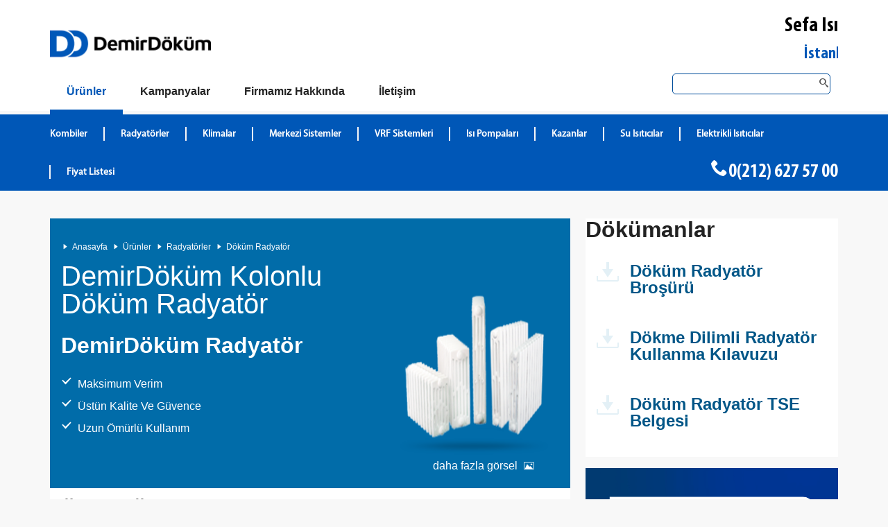

--- FILE ---
content_type: text/html; charset=utf-8
request_url: https://www.demirdokumeyup.com/urunler/radyatorler/dokum-radyator/demirdokum-kolonlu-dokum-radyator
body_size: 14009
content:

<!DOCTYPE html>
<!--[if lt IE 8]>      <html class="no-js lt-ie9 lt-ie8" lang="tr"> <![endif]-->
<!--[if IE 8]>         <html class="no-js lt-ie9" lang="tr"> <![endif]-->
<!--[if gt IE 8]><!-->
<html class="js touch backgroundsize borderradius boxshadow csscolumns cssgradients csstransforms csstransforms3d svg cookiewarning--is-open wf-ffmetawebpro-i7-inactive wf-ffmetawebpro-n4-inactive wf-ffmetawebpro-n7-inactive wf-ffmetawebpro-i4-inactive wf-inactive" lang="tr">
<!--<![endif]-->
<head id="Head1"><title>
	DemirDöküm Kolonlu Döküm Radyatör - DemirDöküm Radyatör
</title><meta name="description" content="Döküm radyatörler, dizaynı sayesinde maksimum ısıl güce sahiptir. Isıyı geç kaybetme özelliği ile uzun süreli sıcaklık elde edilerek maksimum verim sağlanır." /> <meta name="keywords" content="" /> 
<meta http-equiv="content-type" content="text/html; charset=UTF-8">
    <meta charset="utf-8">
    <meta content="IE=edge" http-equiv="X-UA-Compatible">
    <link href="https://www.demirdokum.net/favicon-32x32.png" rel="icon" type="image/png" sizes="32x32">
    <meta name="google-site-verification" content="1PMWtFcexlFq00qRayRTJhXCFqf2KYbGJ6T45tSnIp8" />
    <meta content="website" property="og:type">
    <meta content="tr_TR" property="og:country-name">    
    <meta content="summary_large_image" name="twitter:card">    
    <meta content="width=device-width,initial-scale=1" name="viewport">
    <meta content="yes" name="apple-mobile-web-app-capable">
    <link rel="stylesheet" href="/css/font-base.css">
    <link rel="stylesheet" href="https://www.demirdokum.net/css/core--dd-1.css">
    <link rel="stylesheet" href="https://www.demirdokum.net/css/core--dd.min.css">
    <link rel="stylesheet" href="https://www.demirdokum.net/css/owl.carousel.min.css">
    <link rel="stylesheet" href="https://www.demirdokum.net/css/owl.theme.min.css">
    <link rel="stylesheet" href="https://www.demirdokum.net/css/style.min.css">
    <!--[if lt IE 9]>
    
   <link rel="stylesheet" href="https://www.demirdokum.net/css/lt-ie9--dd.min.css" />
               
    <![endif]-->
    <script src="https://www.demirdokum.net/js/jquery.min.js"></script>
    <meta content="/" property="og:url" /><meta content="/" property="twitter:url" /></head>
<body>
    <form method="post" action="./demirdokum-kolonlu-dokum-radyator" id="form1">
<div class="aspNetHidden">
<input type="hidden" name="__VIEWSTATE" id="__VIEWSTATE" value="m8G+CEK9KGmnp2OMG+kIoknSlAVDHf61yEWYs9k8uZQqsNwtSt04wj1XW4gxE+qOYv6mRX1zbN9zyHgYSDYifwdJhvO6PixZB+aC/4RIk9Inycs9yzzx6kTbOi/wT/Dbh9tHpeSI6e1LHJxR9oEvnIw5i+KxhhdU/L8RCXxxHTWu48WDHAv5m/5IxynTt7WCM3RxwYWqzM0yDzoeLJq1+ve7rYt5qA5vOboOJzB+MopfRPg+rksuYT0Vi33UMpQ+tsHraslx1WrrR2AKeYeByzW/nnRv8UHni/FDK1bdYkmT+4ukMbOoTWPter+w2vAgQqizc11z7t4nqpzp5ZiNE964W+X70JGK1VRtsnf6imbZBuYh0t19seTPLdwRej8sDhtSyoFvlNS22Kcu6CKUa7zKaydo+i/VdWUr3zDa8Mm31+UwU1QCQzCAm53jWnd2rtKaivzSJN9A76sqQuou1h676ClFmwpNV9wj4NfX7+ptnn0EDxPV12Tuc0NOR0rYK5HZ7cMVOj+93w1WBt55E/OQz5SY8gaeLTKLX83D6A21uZx0OGLV6cEaTWiQxTO9o+YGUqHckrXxhO/[base64]//mVb/mOacmwgZiiGcTqXUW5zEbnjdkCAgZDkoBI7xtvww6BR1u+KKi1MvKa9htjdTGpcCT+rPAaW7XEYS+SjcShGoI48C4AHeo1mVRia/hGY6SqHB2RHGpTmRmmvXDr2redb3PGA1LmQ2Q45Grya5bStYQp3YL9yatVSm//rtewiR2Vzrg8C3PLQoaiysklfJoh5vZoDpqu2qW1teooZjw2wL9UY7UrLyi2xx+q+ZVxFQGtwKXN01pIP7QCcdYfTvvEIXfMedKcqMzklO/5T5HekTeYPmug9+CF3PqZkRI04zHiUML9hpi9Iw57+4WlBvBM7uaYSEENlfKTZApcCe+x6BfXfOCAZ18+8duPCnyXQJgFydeVfBf1cV0ttpfF48Gqs2XV5fGvz3+dSkp283BruT4iW7L7SwHuaSn0aLy7J0zDv0C4mRhQ8p5JMu6FcbD7b3/YnK751PWIAIRWoQfktXq+LoyCyehI1xPyBpSskmLjrlbTzhMUziVZhy2FRQ2RnGy9bbInxyepU4syHe1vHoDrzkB3MyFNeAeQFwlrZrHm4sXPAJRWVTtqI56YPVR+zm6GljUUHU/xKey3QYYHevmPx7Z6pmoeoBUIJccUzdbJDnOE6xG3hE70SYYn/fP9W898uC/VwVTj4VwKZeGYWbR450V+YsBpFBZiD90TD/gKi2st+82VkRVrWdOBt4vn3oBDHziuN1ckyV2LoXNVWsAClP5jnuI8JhAH9gjQrKPNb8wCEMYUe/462t9YtYEM5QxNEY5LJSnPYhViUNLfZP81eTnJwoV1Dj9sgoavLgvn6WROuHl7QGFRTpIM+tFTYJa56OLm2UMrJHQv53OS//LNbtDRpl1fxUahhk71T9oUgjoVd4GsOZIhLhsy5Qt07/+Qa7B5SL4s3t/y0J1ZEK0oQTmpqFdJZLy/8LA+XQSFCHpZ27/etGPMfUHiB7shdGx7qAwgoC3QLyV8NsjBYhivrGVylvrl1YQYA1A7kNznznNZCHZ8kXhPZCk4C0+/42HstjgSDmTSqJXJPz2pc9xAoF3qE8IfpUMlassfx/z1z9CNCFkhImKHWNBk+D62V6Th85EmVUL2J6EvaaiZczoeLmRRmOV/l6plyc9T3DoqIVh65uq3oO2x9u0msUz+F92JSNEnX92ledrjCmoK9WTzBlldbdYYyHpdFRHPQMiWm/+KWOoYbdxCYoKchAngtkTxxxMzVGMjQH5G0DzsGFbYVW16nuvvRZMi3w4QpnaerkJ0sx+Wy5KIPO7bqBCDocvnFH/rheFnLOHvYo9DXdAQWja/mHQhVKTK+NxfRoViPqAcowgNG6i6kC8RB+3cgL/nYzTry8ctb77iVujQhRQNSLcJ6TjlmRTQQufPyafb97GQmBG7ZzXAC5IC9+nMbQcfHuJ1rJ/1vRhdQr1HBKmmYVEDmv7BfKh+r5Ifj4IbP/cHuyZ7JKLoy7BOmWKCeUv5+DxiYtXIkDy/oA06LJ4bbc2KXnz6d41Pgg8vrRnzagZRegkHSl41M7cSIPmaH8p4rLwyfStrmTanD7wqK/lYO04AXxwyckdJ1bx329U2v1YyxMlgGjejK+RZEa/Aw/N2oC0iI6hGMMCq/QFeh/Udyl4JoK1fj6YltbTsBiJ73lSfbrYptkeW2vL1qvAVtZCIva1lIE2mbJUeaP9+bZ6umx4DQ90nt7L9/FGGASSHdyWam/Amj5evI7ROzhInJDWYruAxTlJ+qTlwS452O09HxIlHyXC7snpYL+PGPo8D9vfAmGqyW99vTaErJw71599kbHMcBJTxnmYaJtmolOlN/r69LX1rEdbYbI7RWNORxttAGs5F//wbCoEzPw3P98hiMqbKtc46tZHkQFB9i5DqM2c5W8eHEWKUva9CB/bVo64s+3lIyB8iS0l0fknnAgQxTSBO5RDK7B6n4a6EwtuolF67uZlf603xsgG+FkiKiAbEwkqCF9oj2SfUUH8YFBhxhRHNmrCq5H5dUZa5MX+hn49O8Fu9oWho+dxX3BTWzi29mc6TGfhCthvpzmU9W9AB6CV5wnecslHAXds6bSmh7FwHily4brSCIK7/zNk/xqu/D2/HlZ57lFvMRpXK/tU7Wr0GchWs/eHq/ekRhcaf/hYv7LyW1XrPdlowAwxoMf8AWm311sOfX24n2pRXHIbh/w89zR7+rSMBzAsMRzVzVKbDZaNcr5TESlrvS0NeswbBOAH2B8175M9Ddy5AVlVUCyjpF8PCLdMsrBWh2c36RqTJFHJSqxh49PoK330/XhXqJN9wwItEU3JwmnGqr2vF5PsoVgIu/IGSYgMFsx2l3YP8GI/jALq/2r37IdYUF2+OErmmAcpxuxoZrm8Jy6VcLZNi9Ar/EVsLI8XTzsqP/BsvmDBbKcrZaAly/H+PBMhGW5iDVZYgIKm/iQhZiYfxMCMwW8iyx04GMQzhS4jZM20Agwf+53ixutYOCmZ2QbZR4rMoShsEAOD+ofGm5IM4nk6V6rFfC9p3WEuv0fm0TZ9MJGIU+OsSW0f4bkW3yZBKVBBs52ev7lDDzduAYouePIN+EullUmX7V/H9IGXRBPMFiEkDCzxophACSF3Sir+/+hIxL1bWKThjNEZ+0U7TosZV2OSQS4EN+2SYFTCG2xqeMCQSK/C0xsM4pLuWa4bq697Mkyy5LjKfh66gltR4eVsRmKD/mZXVVFQmJIeXDbO37lK1Ks5dFjEVlmD8QFYtIwQ7AD5MwKDffethdUSY6J3eQKgvUUtEIrBOsj4B/h0IXZUsJhMAySpcagAup/XcB0Mhy0bw+QcRq1+uSDuxBdnMsx/+SzU3Vjz8CAtZT8656xqjTrrYI7TwCGQQfXxOQz/egGkndHsf7fFCUIh4GRFvkScZ4p/6C8Q7QF+p9g3pVY+CgmMZqI41vBZxg71y6qrCBxDBe6r9jvO06Kknqy+fpDSL7B/5eVqknDMESbSdZg/BwiG7fpqOY3L3kPJeeW07UyG4lTiTfEiwJOD5OVmu04KOf4mS8zH2AGbnrOtwTGBQC74JW7IugsUlyWZyDVspdasSoAfUOOsJ7wjg84aVkP7xQEfHDHS0WER85qGEsIzxzeqLfs+iMy9VzWslL1tYNU/hsA81/nLKcLkqSzY/sX1tj4Rx4uwkAt104AwKEd1y2zrP/Vf+m47ofvZIYlx7p/cAmQtoc8T3z8Ylo/rvkoFmFpe7/UxiAX8vahDyjCbXX/O7a1DfGLC9lDhX6H/+rDSHGa8ong61nSHXkH65n7IqfhTofWgaq/+4B5NiMFlQyc+5ulkeseS4EWKYhpHRnuhqr4HtRPE89PjOeJXjKXEpnrdIu53arMWq6FQhwLpean+sMBtll/xRp/OYZ/cBGU2WmN38QtASdiFPDfRufv6heGh5Axc/WCljipcvIlR9V7Ylok0rxfgE/XZ7k2GYR2b7kLaFZVKDgYW3SZ3dqUCrLZqR+v4633NeG8ZNi/TWjR1RaLkHhFQd2R0G6hdBwCCYQhlV35flTRjyBCO36JRn8ktJvhPRlIdxgaEsnQWCjWjW97vSW2WZyJOsI37fFkuywTRWnmQ1lR7lRYLGBLuLJGPr9AuzLGJ9GFpfF0o79NCijkO8Ioa181vbEmDSQeX8olW4SwqOrKMm/6SSuXUmDsMy0NVHcEwL2ma+yElDr38c8tB+YyPyIcCTr9IocAPn/HNepjbNzqh2eVtGJcmpgt+c7RxnZAQMMwyppuRissRKXecPADuGlRUGOD9L3Rjv3EN3g9nPpdkG8X9aan5AMLwg+uWlb2AMAwJ+gxu38mZLsLazxHxpRUdKfmc9AcFgb7dHufrrRgXXByZPTqDn841twNAGIRja0ak1n0KVYQU3c4T1PFY+jN8NK/DkHXl/Z+3z+7b9qZI9i7bFwru6u9exYuz9k34RNdSWqLKKaJz7pqjyKzNqUoscCv7g2psMngEy9615Hp7VIeyiqhJ7Qrk1W1ZDo3fBVjbu/kbByJfamWbCxR0XR1dEg2wxDXWo1h37HK7kuztixK9zQrNVDBBQwHkNA6FzB5Mciis32rOLAc0yJaekvJwfHLOY7uLAtQfMbuTWoVcMxhzgvyensrELjhDBN+057Sk82vDuq8FjtrB+ovIMj8B7ta5Dg8mHt7JVIetwoZ/x+dSCUvZ+b2TFz4d310IYNUcdanCUblVhiAa0zHRdZFnzhdzzYSm/3JJ3f5vAnXmpwCfuzP2jdbOiNznEF5UQ3DSkwfDVwdWgb8mqzbGkLEV0ynjXWJ4B7+Rxdf4b7Nnb8DOpeXAWQchPAw79pdTlBxZOUhs+JvfFZkLqe44+HFH5gukYly4tPIu5bL1nj+ZIkA/GjXT2IHeKS/gk8Bouyp6tcyH7rKxy82BfqVpvlZkPk/kYErOP66M+vWNniIzMfpt69XCWRd4sagsPPvQZamtv8du/LrNsKbQTJ07Sv222EN63dgjNHEu7f+KXy0HZj/Kc6siSM6ZMQK8GZDv9wXHoE8xRCb2+aaKJAbJ+JfkuCzU6k0xDVcUA9HtZ/yAKLSnvw8A9tXczXnawO+yCen0CRbB8Jwp5Lfrbe+ic3jalQsc68OtmJ3Dib+o0j5sBEY5ManccTyAKOQdZE8arjV0w3gT/W5Yg2gahSmP0qixILGXdl4ZJ0sP+5GEj9bzlxkBDCyn6WP1MM+LkJ/NjihT1wDqrda5fCGIZFvRnAjvwEdsPRInXYxla/uDUsITRRP3pTlPuKEuqqG9bqmL+NDftWkB4zzqoUFIpanQQFBg48lhF3CU4PLI6z8y1z3tTcXZLqavR1S3EqzikpMjYnGtRkbvA14imCbrvQgJ7sCWmjftqiqM/6EFXQpT+n77at3bT/vwpeCEaFGsHLoILGA2Dr8FHYxAAVivOJLD2An8BlVYybVY+FcDPYfYMLUKuXi8K8pGOOlw4G2+taaLif+c3ro3Iu3nrwA+YrdVXOxvHLsELXh0LACOgf02uIPM3DFEgjIFa3LgDaSPrZZx8XYKhi9Q/DCun04d4aN/EvxkFfB2QLH/wzFueZNr8l7GFoCjMAvisrcFguLys37PRLrrNAU62BdtEu+eJvtR3hgO/[base64]/0mAY9eMm7+JHjQR0TNhhZThek+y1AkLBIh/xawQRJPpoKWxgQPD3iltS5LCF9o9E/dzl3BgF81BnD9UpnSAMHD3bt5EQavpm83VJ2mJhmE6VKxEz5l/kvc8QrH1+ZwmKR/7Cf4Q9SG1wTxuUt39aNd8qeZL/H08jwAiYblKzl/8SeQcGp/5S0dlB+p1gzJJOu6eaCvF04thrfFBvaOFue1ZboTo8MUyb8VfWTPEz9lSslnF0Oz/wDlBIhkpusiPq2cnoHJt/8BZUEeXmHf+2FaHMVk2s3bNhKWVqoKlEJGKgQg5sJUzxjAPOKP20lalDcaE7QZYLBTtTuNc5QmnSvSt71ko58XgKkEApYlTVnAQ0OisbOxJJwyT0EXL/tL5Z3PaGJ1KIWE1lcjeTl+9VmqiwFXwczg1GlulyQ3oSg/cUby6VN4W7MhsXGbg16NElbU5+RVrzIBCWOpD3JGPaslNdrUayKr4hY6cH9T35fykvtESlfPQddInrRDmjVsHxjpuxoJCMwltwWgN6VMgV5D2r5kKj1ocFK4x001Kn/9gy2tjQ8Y3RqL0Tms5tjc3r9Jp2SEKNpw10u2a47v4ADxkN8ObgL0I5uwWA0hqOtbWOtjfHBxKI3lVOS29lSduqoNjVOJnaqoZL/RdMUISYrZcb04MudXztp38fwiX9Tem8Z8zuL0euNL5A5SegvPkPrvE233CmQUoGuDUOJfv9HsRieMitkbxVwal/e0t9204WawlSxvCtHc2wBqrNGk9Yo3MYYyxksiOy3l/zTwrfC+D5QVL0yvRzwE0wAykkekoZZ7UUVVZHeKnonud0hkAly2Cxba7GdOT4Awa5u2k/KA174tcMqdAKJJlj24LmYTXn3sBJ/GVlzfuxK4JbhmouZG53LxY71kE3PskXsKrIjp4hvwBH3pbFg==" />
</div>

<div class="aspNetHidden">

	<input type="hidden" name="__VIEWSTATEGENERATOR" id="__VIEWSTATEGENERATOR" value="986F59E2" />
</div>
    
<header class="header">
    <div class="header__inner">
        <div class="site-logo logo--dd-tr-tr" role="banner">
            <a href="/" title="DemirDöküm">
                <img src="https://www.demirdokum.net/images/dd-logo.png" class="img-responsive" />
            </a>
        </div>
        <div class="tap--top">
            <ul>
                <li class="bayiadi">Sefa Isı</li>
                <li class="yetkilisatici">
                    <p>İstanbul Eyüp DemirDöküm Yetkili Satıcı</p>
                </li>
            </ul>
        </div>
        <div class="clearfix"></div>
        <a aria-label="Aç / Kapa Navigasyon" aria-role="button" class="navigation__main__toggle" href="#"><span class="navigation__main__toggle__icon"></span></a>
    </div>
</header>
<nav class="navigation__main">
    <ul class="navigation__main__level-1__list">
        <li class="navigation__main__level-1__item is-active is-open--mobile is-active--mobile is-first-navigation-item">
            <div class="navigation__main__level__link__wrapper menumaintitle top-phone mobilemenuphone">
                <div class="navigation__main__level__link__wrapper">
                    
                    <i class="icon--phone"></i><a href="tel:0(212) 627 57 00" onclick="_gaq.push(['_trackEvent', 'Header-Tel', 'Sefa Isı - İstanbul - Eyüp', 'https://www.demirdokumeyup.com/urunler/radyatorler/dokum-radyator/demirdokum-kolonlu-dokum-radyator']); _gaq.push(['b._trackEvent', 'Header-Tel', 'Sefa Isı - İstanbul - Eyüp', 'https://www.demirdokumeyup.com/urunler/radyatorler/dokum-radyator/demirdokum-kolonlu-dokum-radyator']);">0(212) 627 57 00</a>
                </div>
            </div>
            <div class="navigation__main__level__link__wrapper">
                <a aria-label="Ürünler" class="navigation__main__level-1__link" href="/"><span class="navigation__main__level-1__title">Ürünler</span></a>
                <button aria-label="Aç/Kapa Ürünler" class="navigation__main__level-toggle button--secondary"></button>
            </div>
            <div class="navigation__main__level-2">
                <div class="navigation__main__level-2__container">
                    <ul class="navigation__main__level-2__list">
                        
                                <li class="navigation__main__level-2__item  ">
                                    <div class="navigation__main__level__link__wrapper">
                                        <a class="navigation__main__level-2__link" aria-label="DemirDökümKombiler" href="/urunler/kombiler" title="DemirDökümKombiler">Kombiler</a>
                                    </div>
                                </li>
                            
                                <li class="navigation__main__level-2__item  ">
                                    <div class="navigation__main__level__link__wrapper">
                                        <a class="navigation__main__level-2__link" aria-label="DemirDökümRadyatörler" href="/urunler/radyatorler" title="DemirDökümRadyatörler">Radyatörler</a>
                                    </div>
                                </li>
                            
                                <li class="navigation__main__level-2__item  ">
                                    <div class="navigation__main__level__link__wrapper">
                                        <a class="navigation__main__level-2__link" aria-label="DemirDökümKlimalar" href="/urunler/klimalar" title="DemirDökümKlimalar">Klimalar</a>
                                    </div>
                                </li>
                            
                                <li class="navigation__main__level-2__item  ">
                                    <div class="navigation__main__level__link__wrapper">
                                        <a class="navigation__main__level-2__link" aria-label="DemirDökümMerkezi Sistemler" href="/urunler/merkezi-sistemler" title="DemirDökümMerkezi Sistemler">Merkezi Sistemler</a>
                                    </div>
                                </li>
                            
                                <li class="navigation__main__level-2__item  ">
                                    <div class="navigation__main__level__link__wrapper">
                                        <a class="navigation__main__level-2__link" aria-label="DemirDökümVRF Sistemleri" href="/urunler/vrf-sistemleri" title="DemirDökümVRF Sistemleri">VRF Sistemleri</a>
                                    </div>
                                </li>
                            
                                <li class="navigation__main__level-2__item  ">
                                    <div class="navigation__main__level__link__wrapper">
                                        <a class="navigation__main__level-2__link" aria-label="DemirDökümIsı Pompaları" href="/urunler/isi-pompalari" title="DemirDökümIsı Pompaları">Isı Pompaları</a>
                                    </div>
                                </li>
                            
                                <li class="navigation__main__level-2__item  ">
                                    <div class="navigation__main__level__link__wrapper">
                                        <a class="navigation__main__level-2__link" aria-label="DemirDökümKazanlar" href="/urunler/kazanlar" title="DemirDökümKazanlar">Kazanlar</a>
                                    </div>
                                </li>
                            
                                <li class="navigation__main__level-2__item  ">
                                    <div class="navigation__main__level__link__wrapper">
                                        <a class="navigation__main__level-2__link" aria-label="DemirDökümSu Isıtıcılar" href="/urunler/su-isiticilar" title="DemirDökümSu Isıtıcılar">Su Isıtıcılar</a>
                                    </div>
                                </li>
                            
                                <li class="navigation__main__level-2__item  ">
                                    <div class="navigation__main__level__link__wrapper">
                                        <a class="navigation__main__level-2__link" aria-label="DemirDökümElektrikli Isıtıcılar" href="/urunler/elektrikli-isiticilar" title="DemirDökümElektrikli Isıtıcılar">Elektrikli Isıtıcılar</a>
                                    </div>
                                </li>
                            
                        
                        <li class="navigation__main__level-2__item  ">
                            <div class="navigation__main__level__link__wrapper">
                                <a href="/demirdokum-urun-fiyat-listesi" aria-label="Fiyat Listesi" class="navigation__main__level-2__link" title="DemirDöküm Fiyat Listesi">Fiyat Listesi</a>
                            </div>
                        </li>
                        <li class="phone top-phone normalmenuphone">
                            <div class="navigation__main__level__link__wrapper">
                                <i class="icon--phone"></i><a href="tel:0(212) 627 57 00" onclick="_gaq.push(['_trackEvent', 'Header-Tel', 'Sefa Isı - İstanbul - Eyüp', 'https://www.demirdokumeyup.com/urunler/radyatorler/dokum-radyator/demirdokum-kolonlu-dokum-radyator']); _gaq.push(['b._trackEvent', 'Header-Tel', 'Sefa Isı - İstanbul - Eyüp', 'https://www.demirdokumeyup.com/urunler/radyatorler/dokum-radyator/demirdokum-kolonlu-dokum-radyator']);">0(212) 627 57 00</a>
                            </div>
                        </li>
                    </ul>
                </div>
            </div>
        </li>
        <li class="navigation__main__level-1__item">
            <div class="navigation__main__level__link__wrapper">
                <a aria-label="Kampanyalar" class="navigation__main__level-1__link" href="/demirdokum-kampanyalari"><span class="navigation__main__level-1__title">Kampanyalar</span></a>
                <button aria-label="Aç/Kapa Kampanyalar" class="navigation__main__level-toggle button--secondary"></button>
            </div>
            <div class="navigation__main__level-2">
                <div class="navigation__main__level-2__container">
                    <ul class="navigation__main__level-2__list">
                        <li class="navigation__main__level-2__item">
<div class="navigation__main__level__link__wrapper">
<a class="navigation__main__level-2__link" aria-label="İstanbul Eyüp DemirDöküm Hermetik Şofben Değişim Kampanyası" href="/demirdokum-kampanyalari/istanbul-eyup-demirdokum-hermetik-sofben-degisim-kampanyasi" title="İstanbul Eyüp DemirDöküm Hermetik Şofben Değişim Kampanyası">İstanbul Eyüp DemirDöküm Hermetik Şofben Değişim Kampanyası</a>
</div>
</li>
<li class="navigation__main__level-2__item">
<div class="navigation__main__level__link__wrapper">
<a class="navigation__main__level-2__link" aria-label="İstanbul Eyup Termosifon Kampanyası" href="/demirdokum-kampanyalari/istanbul-eyup-termosifon-kampanyasi" title="İstanbul Eyup Termosifon Kampanyası">İstanbul Eyup Termosifon Kampanyası</a>
</div>
</li>
<li class="navigation__main__level-2__item">
<div class="navigation__main__level__link__wrapper">
<a class="navigation__main__level-2__link" aria-label="İstanbul Eyüp Kombi Değişim Kampanyası" href="/demirdokum-kampanyalari/istanbul-eyup-kombi-degisim-kampanyasi" title="İstanbul Eyüp Kombi Değişim Kampanyası">İstanbul Eyüp Kombi Değişim Kampanyası</a>
</div>
</li>

                        

                        <li class="phone top-phone normalmenuphone">
                            <div class="navigation__main__level__link__wrapper">
                                <i class="icon--phone"></i><a href="tel:0(212) 627 57 00" onclick="_gaq.push(['_trackEvent', 'Header-Tel', 'Sefa Isı - İstanbul - Eyüp', 'https://www.demirdokumeyup.com/urunler/radyatorler/dokum-radyator/demirdokum-kolonlu-dokum-radyator']); _gaq.push(['b._trackEvent', 'Header-Tel', 'Sefa Isı - İstanbul - Eyüp', 'https://www.demirdokumeyup.com/urunler/radyatorler/dokum-radyator/demirdokum-kolonlu-dokum-radyator']);">0(212) 627 57 00</a>
                            </div>
                        </li>
                    </ul>
                </div>
            </div>
        </li>
        <li class="navigation__main__level-1__item">
            <div class="navigation__main__level__link__wrapper">
                <a aria-label="Hakkımızda" class="navigation__main__level-1__link" href="/demirdokum-istanbul-eyup/hakkimizda"><span class="navigation__main__level-1__title">Firmamız Hakkında</span></a>
                <button aria-label="Aç/Kapa Kampanyalar" class="navigation__main__level-toggle button--secondary"></button>
            </div>
            <div class="navigation__main__level-2">
                <div class="navigation__main__level-2__container">
                    <ul class="navigation__main__level-2__list">
                        <li class="navigation__main__level-2__item  ">
                            <div class="navigation__main__level__link__wrapper">
                                <a aria-label="Hakkımızda" class="navigation__main__level-2__link" href="/demirdokum-istanbul-eyup/hakkimizda" title="Sefa Isı Hakkında">Hakkımızda</a>
                            </div>
                        </li>
                        <li class="navigation__main__level-2__item  ">
                            <div class="navigation__main__level__link__wrapper">
                                <a aria-label="Galeri" class="navigation__main__level-2__link" href="/demirdokum-istanbul-eyup/galeri" title="Sefa Isı Galeri">Galeri</a>
                            </div>
                        </li>
                        <li class="navigation__main__level-2__item"><div class="navigation__main__level__link__wrapper"><a aria-label="Referanslarımız" class="navigation__main__level-2__link" href="/referanslarimiz" title="Referanslarımız">Referanslarımız</a></div></li>
                        <li class="navigation__main__level-2__item  ">
                            <div class="navigation__main__level__link__wrapper">
                                <a aria-label="İletişim" class="navigation__main__level-2__link" href="/istanbul-eyup-demirdokum/iletisim" title="Sefa Isı İletişim Bilgileri">İletişim</a>
                            </div>
                        </li>
                        <li class="navigation__main__level-2__item  ">
                            <div class="navigation__main__level__link__wrapper">
                                <a aria-label="DemirDöküm Servis" class="navigation__main__level-2__link" href="/demirdokum-servis" title="DemirDöküm Hakkında">Servis</a>
                            </div>
                        </li>
                        <li class="navigation__main__level-2__item  ">
                            <div class="navigation__main__level__link__wrapper">
                                <a aria-label="DemirDöküm Hakkında" class="navigation__main__level-2__link" href="/demirdokum-hakkinda" title="DemirDöküm Hakkında">DemirDöküm Hakkında</a>
                            </div>
                        </li>
                        <li class="phone top-phone normalmenuphone">
                            <div class="navigation__main__level__link__wrapper">
                                <i class="icon--phone"></i><a href="tel:0(212) 627 57 00" onclick="_gaq.push(['_trackEvent', 'Header-Tel', 'Sefa Isı - İstanbul - Eyüp', 'https://www.demirdokumeyup.com/urunler/radyatorler/dokum-radyator/demirdokum-kolonlu-dokum-radyator']); _gaq.push(['b._trackEvent', 'Header-Tel', 'Sefa Isı - İstanbul - Eyüp', 'https://www.demirdokumeyup.com/urunler/radyatorler/dokum-radyator/demirdokum-kolonlu-dokum-radyator']);">0(212) 627 57 00</a>
                            </div>
                        </li>
                    </ul>
                </div>
            </div>
        </li>
        <li class="navigation__main__level-1__item">
            <div class="navigation__main__level__link__wrapper">
                <a aria-label="Bize Ulaşın" class="navigation__main__level-1__link" href="/istanbul-eyup-demirdokum/iletisim"><span class="navigation__main__level-1__title">İletişim</span></a>
                <button aria-label="Aç/Kapa Kampanyalar" class="navigation__main__level-toggle button--secondary"></button>
            </div>
            <div class="navigation__main__level-2">
                <div class="navigation__main__level-2__container">
                    <ul class="navigation__main__level-2__list">
                        <li class="navigation__main__level-2__item  ">
                            <div class="navigation__main__level__link__wrapper">
                                <a aria-label="İletişim" class="navigation__main__level-2__link" href="/istanbul-eyup-demirdokum/iletisim" title="Sefa Isı İletişim Bilgileri">İletişim</a>
                            </div>
                        </li>
                        <li class="navigation__main__level-2__item  ">
                            <div class="navigation__main__level__link__wrapper">
                                <a aria-label="Ücretsiz Keşif" class="navigation__main__level-2__link" href="/demirdokum-ucretsiz-kesif" title="Ücretsiz Keşif">Ücretsiz Keşif</a>
                            </div>
                        </li>
                        <li class="phone top-phone normalmenuphone">
                            <div class="navigation__main__level__link__wrapper">
                                <i class="icon--phone"></i><a href="tel:0(212) 627 57 00" onclick="_gaq.push(['_trackEvent', 'Header-Tel', 'Sefa Isı - İstanbul - Eyüp', 'https://www.demirdokumeyup.com/urunler/radyatorler/dokum-radyator/demirdokum-kolonlu-dokum-radyator']); _gaq.push(['b._trackEvent', 'Header-Tel', 'Sefa Isı - İstanbul - Eyüp', 'https://www.demirdokumeyup.com/urunler/radyatorler/dokum-radyator/demirdokum-kolonlu-dokum-radyator']);">0(212) 627 57 00</a>
                            </div>
                        </li>
                    </ul>
                </div>
            </div>
        </li>
        <li class="navigation__main__level-1__item search-space">
            <div class="top-search">
                <form>
                    <input type="search" id="txtSearch" onkeypress="return disableEnterKey(event)" />
                    <button id="btnSearch" type="button"><i class="icon--search_zoom"></i></button>
                </form>
            </div>
        </li>

    </ul>

</nav>
<script type="text/javascript">
    $(document).ready(function () {
        $("#btnSearch").click(function () {
            searchURL($("#txtSearch").val());
        });
    });

    function searchURL(val) {
        window.location = "/arama/" + val;
    }

    function disableEnterKey(e) {
        var key;

        if (window.event)
            key = window.event.keyCode;     //IE
        else
            key = e.which;     //firefox

        if (key == 13) {
            window.location.href = "/arama/" + $('#txtSearch').val();
            return false;
        }
        else
            return true;
    }

</script>

        

        <div id="pnlProductDetail">
	
        <main class="site-main" data-index-children="true" role="main">
        <article class="maincontent">
        <div class="box--product productdetail--top">
            <nav class="breadcrumb breadcrumb--navigation">
                <ul>
                    <li class="breadcrumb--parent">
                        <a data-index-fields="meta_breadcrumb" href="/">Anasayfa</a>
                    </li>
                    <li>
                        <a data-index-fields="meta_breadcrumb" href="#">Ürünler</a>
                    </li>
                    <li><a data-index-fields="meta_breadcrumb" href="/urunler/radyatorler">Radyatörler</a></li><li><a data-index-fields="meta_breadcrumb" href="/urunler/radyatorler/dokum-radyator">Döküm Radyatör</a></li>
                </ul>
            </nav>
            <div class="productdetail--headlines">
                <h1 data-index-field="meta_product_headline">DemirDöküm Kolonlu Döküm Radyatör</h1>

            </div>
            <div class="productdetail--stage text-center">
                <figure>
                    <span class="highlight__picture" data-alt="" data-picture=""> 
                            <img alt="DemirDöküm Kolonlu Döküm Radyatör" src="https://www.demirdokum.net/temp/crop12ce1741-0485-403d-8a77-0833f14f3f36.png">
                    </span>
                    <a class="productdetail--call-modal" href="#gorseller">daha fazla görsel </a>
                </figure>
            </div>
            <div class="productdetail--subheadline">
                <h2 data-index-field="meta_product_subheadline">DemirDöküm Radyatör</h2>
            </div>
            <div class="box--text productdetail--details">
                <ul data-index-field="text"><li data-index-fields="meta_product_usps">Maksimum Verim</li><li data-index-fields="meta_product_usps">Üstün Kalite Ve Güvence</li><li data-index-fields="meta_product_usps">Uzun Ömürlü Kullanım</li></ul>
            </div>
        </div>

            <div class="productdetail--overview"><h2>Üstün Özellikler</h2><div><p><b>Uzun Ömürlü Kullanım İmkanı</b></p><p>Esnek döküm teknolojisi sayesinde sağlam ve korozyona karşı dayanıklı yapısı ile döküm radyatörlerimiz uzun yıllarca kullanılabilmektedir.</p><p><b>Boyanabilme Özelliği</b></p><p>Döküm radyatörler, kullanılacak mekana uyum sağlayacak şekilde istenilen her renge boyanabilme özelliğine sahiptir.</p><p><b>Üstün Kalite ve Güvence</b></p><p>Ürünlerimiz, TS EN 442 1-2-3, DIN EN 442 1-2-3 ve NF EN 442 1-2-3 standartlarına göre üretilmekte olup, TSE uygunluk belgesine sahiptir.</p><p><b>Maksimum Verim</b></p><p>Döküm radyatörler, dizaynı sayesinde maksimum ısıl güce sahiptir. Isıyı geç kaybetme özelliği ile uzun süreli sıcaklık elde edilerek maksimum verim sağlanır.</p></div></div>
             
            <div class="tabs--desktop no-background">
                <ul class="tabs--desktop__tabs">
                    <li class="is-active"><a href="#specification">Özellikler</a></li>
                </ul>
                <div class="tabs--desktop__content is-active" id="specification" style="">
                    <h4 class="tabs__headline"><a href="#specification">Özellikler</a></h4>
                    <div class="tabs__content"><div class="table-container"><table class="table-general"> <thead> <tr><th scope="col"></th><th scope="col">Kolonlu 4/65 (144/500)</th><th scope="col">Kolonlu 4/95 (144/800)</th><th scope="col">Kolonlu 6/65 (221/500)</th></tr> </thead> <tbody> <tr><td colspan="4">Döküm Radyatör Özellikleri</td></tr> <tr><td>Toplam Yükseklikmm</td><td>600</td><td>900</td><td>600</td></tr> <tr><td>Anma Ölçüsümm</td><td>500</td><td>800</td><td>500</td></tr> <tr><td>Genişlikmm</td><td>114</td><td>144</td><td>221</td></tr> <tr><td>Montaj Kalınlığımm</td><td>60</td><td>60</td><td>60</td></tr> <tr><td>Su Hacmilt</td><td>0,78</td><td>1,08</td><td>1,14</td></tr> <tr><td>Ağırlıkkg</td><td>5,33</td><td>7,74</td><td>8,2</td></tr> <tr><td>Isıtma Yüzeyim2</td><td>0,21</td><td>0,32</td><td>0,32</td></tr> </tbody> </table></div></div>
                </div>
            </div>
            

   
        </article>
        <aside class="sidebar">
            <div class="js-equalheights">
                    
                <div class="box">
<div class="downloads--wrapper" id="downloads">
<h2 class="section-heading">Dökümanlar</h2>
<ul>
<div itemtype="http://schema.org/DownloadAction" itemscope="" class="box box--text icon--download">
<h3 itemprop="name">
<a href="https://www.demirdokum.net/temp/b4c4d832-96cf-400e-8335-26ad3e6de376.pdf" itemprop="url" title="Döküm Radyatör Broşürü" target="_blank">Döküm Radyatör Broşürü</a>
</h3>
</div>
<div itemtype="http://schema.org/DownloadAction" itemscope="" class="box box--text icon--download">
<h3 itemprop="name">
<a href="https://www.demirdokum.net/temp/c5c7fc33-18ae-4a49-9626-5409019505da.pdf" itemprop="url" title="Dökme Dilimli Radyatör Kullanma Kılavuzu" target="_blank">Dökme Dilimli Radyatör Kullanma Kılavuzu</a>
</h3>
</div>
<div itemtype="http://schema.org/DownloadAction" itemscope="" class="box box--text icon--download">
<h3 itemprop="name">
<a href="https://www.demirdokum.net/temp/fc1273e0-885d-4d3c-8437-0d7fee3cb227.pdf" itemprop="url" title="Döküm Radyatör TSE Belgesi" target="_blank">Döküm Radyatör TSE Belgesi</a>
</h3>
</div>
</ul>
</div>
</div>

                
                <div class="box box--default  box--linked equalheights__child equalheights__child--max" data-href="/istanbul-eyup-demirdokum/iletisim">
                        <a class="box--linked__image-link" href="/istanbul-eyup-demirdokum/iletisim" title="İstanbul - Eyüp DemirDöküm Bayi İletişim">
                            <figure class="box__image--top">
                                <span data-alt="" data-picture="">
                                    <img src="https://www.demirdokum.net/images/bize-ulasin.jpg" alt="İstanbul - Eyüp DemirDöküm Bayi İletişim"> 
                                </span>
                            </figure>

                        </a>
                        <div class="box--text">
                            <h3 class="box--linked__headline">
                                <a class="box--linked__headline__link" href="/istanbul-eyup-demirdokum/iletisim" title="İstanbul - Eyüp DemirDöküm Bayi İletişim">Bize Yazın</a>
                            </h3><p>Sorularınız mı var? Bilgilerinizi iletin yardımcı olmak için sizinle iletişime geçelim.</p>
                        </div>
                    </div>
                    <div class="box box--default  box--linked equalheights__child equalheights__child--max" data-href="/demirdokum-ucretsiz-kesif">
                        <a class="box--linked__image-link" href="/demirdokum-ucretsiz-kesif" title="İstanbul - Eyüp DemirDöküm Bayi Ücretsiz Keşif">
                            <figure class="box__image--top">
                                <span data-picture="" data-alt=" ">
                                    <img alt="İstanbul - Eyüp DemirDöküm Bayi Ücretsiz Keşif" src="https://www.demirdokum.net/images/demirdokum_ucretsiz_kesif.jpg">
                                </span>
                            </figure>
                        </a>
                        <div class="box--text">
                            <h3 class="box--linked__headline">
                                <a class="box--linked__headline__link" href="/demirdokum-ucretsiz-kesif">Ücretsiz Keşif</a>
                            </h3>
                            <p>Ücretsiz keşif formunu doldurun ihtiyacınıza uygun kapasite ve özelliklerde DemirDöküm kombiyi seçmenize yardımcı olalım. </p>
                        </div>
                    </div>
                    <div class="box box--default  box--linked equalheights__child equalheights__child--max" data-href="/demirdokum-urun-fiyat-listesi">
                                <figure class="box__image--top">
                                    <span data-alt="" data-picture="">
                                        <img alt="Demirdöküm güncel fiyat listesi" src="https://www.demirdokum.net/images/fiyat-listesi.jpg" />
                                    </span>
                                </figure>
                            <div class="box--text">
                                <h3 class="box--linked__headline">
                                    <a class="box--linked__headline__link" href=""  target="_blank" title="Demirdöküm güncel fiyat listesi">Fiyat Listesi</a>
                                </h3>
                                <p>İhtiyacınıza uygun bir DemirDöküm mutlaka vardır.  DemirDöküm tarafından tavsiye edilen, tüm DemirDöküm ürünlerine ait güncel fiyat listesine buradan ulaşabilirsiniz. Fiyatlarla ilgili firmamız ile görüşebilirsiniz.</p>
                            </div>
                </div>        
        
        
            </div>
        </aside>
        </main>
        <div id="pnlProductGallery">
		
        <div class="modal__wrapper">
            <section aria-hidden="false" class="modal modal--gallery" data-cssmodal-resize="true" id="gorseller" role="dialog" tabindex="-1">
                <div class="modal-inner">
                    <div class="modal-content" style="max-height: none;">
                        <div class="spinner">
                            <div class="spinner__outer"></div>
                            <div class="spinner__inner"></div>
                        </div>
                        <!-- Detail view of the gallery -->
                        <div aria-atomic="false" aria-live="polite" class="modal-detail"></div>
                            <ul aria-hidden="true" class="modal-content-list">
                                <li data-caption="DemirDöküm Kolonlu Döküm Radyatör">
<img alt="DemirDöküm Kolonlu Döküm Radyatör" data-src-fullsize="https://www.demirdokum.net/temp/DemirdokumImageB1586.jpg" src="https://www.demirdokum.net/temp/DemirdokumImageB1586.jpg">
</li>
<li data-caption="DemirDöküm Kolonlu Döküm Radyatör">
<img alt="DemirDöküm Kolonlu Döküm Radyatör" data-src-fullsize="https://www.demirdokum.net/temp/DemirdokumImageB1587.jpg" src="https://www.demirdokum.net/temp/DemirdokumImageB1587.jpg">
</li>
<li data-caption="DemirDöküm Kolonlu Döküm Radyatör">
<img alt="DemirDöküm Kolonlu Döküm Radyatör" data-src-fullsize="https://www.demirdokum.net/temp/DemirdokumImageB1588.jpg" src="https://www.demirdokum.net/temp/DemirdokumImageB1588.jpg">
</li>
<li data-caption="DemirDöküm Kolonlu Döküm Radyatör">
<img alt="DemirDöküm Kolonlu Döküm Radyatör" data-src-fullsize="https://www.demirdokum.net/temp/DemirdokumImageB1589.jpg" src="https://www.demirdokum.net/temp/DemirdokumImageB1589.jpg">
</li>
<li data-caption="DemirDöküm Kolonlu Döküm Radyatör">
<img alt="DemirDöküm Kolonlu Döküm Radyatör" data-src-fullsize="https://www.demirdokum.net/temp/DemirdokumImageB1598.jpg" src="https://www.demirdokum.net/temp/DemirdokumImageB1598.jpg">
</li>

                            </ul>
                            <ul class="modal--gallery-navigation">
                                <li><a class="modal--gallery-navigation-prev" href="#" title="Önceki ">Önceki </a></li>
                                <li><a class="modal--gallery-navigation-next" href="#" title="Sonraki">Sonraki </a></li>
                            </ul>
                    </div>
                    <div class="modal--gallery-caption">
                        <p>DemirDöküm Kolonlu Döküm Radyatör</p>
                    </div>
                </div>
                <a class="modal-close" data-close="kapat" data-dismiss="modal" href="#!" title="Bu seviyeyi kapat">kapat</a></section>
        </div>
        
	</div>
        
</div>
        
    <footer class="site-footer">
        <div class="footer__meta layout__wrapper">
            <div class="footer__meta-wrapper footer__navigation">
                <div class="footermenu">
                    <div>
                        <ul>
                            <li class="title">Ürünlerimiz</li>
                                                                <li><a href="/urunler/kombiler" title="DemirDöküm Kombiler">Kombiler</a></li>                                                                    <li><a href="/urunler/radyatorler" title="DemirDöküm Radyatörler">Radyatörler</a></li>                                                                    <li><a href="/urunler/klimalar" title="DemirDöküm Klimalar">Klimalar</a></li>                                                                    <li><a href="/urunler/merkezi-sistemler" title="DemirDöküm Merkezi Sistemler">Merkezi Sistemler</a></li>                                                                    <li><a href="/urunler/vrf-sistemleri" title="DemirDöküm VRF Sistemleri">VRF Sistemleri</a></li>                                                                    <li><a href="/urunler/isi-pompalari" title="DemirDöküm Isı Pompaları">Isı Pompaları</a></li>                                                                    <li><a href="/urunler/kazanlar" title="DemirDöküm Kazanlar">Kazanlar</a></li>                                                                    <li><a href="/urunler/su-isiticilar" title="DemirDöküm Su Isıtıcılar">Su Isıtıcılar</a></li>                                                                    <li><a href="/urunler/elektrikli-isiticilar" title="DemirDöküm Elektrikli Isıtıcılar">Elektrikli Isıtıcılar</a></li>                                                            <li><a href="/demirdokum-urun-fiyat-listesi" title="DemirDöküm Ürün Fiyat Listesi">Fiyat Listesi</a></li>                         </ul>
                    </div>
                    <div>
                        <ul>
                            <li class="title">Firmamız Hakkında</li>
                            <li><a href="/demirdokum-istanbul-eyup/hakkimizda" title="İstanbul Eyüp DemirDöküm Bayi Sefa Isı Hakkında"> Hakkımızda</a></li>                            <li><a href="/demirdokum-istanbul-eyup/galeri" title="İstanbul Eyüp DemirDöküm Bayi Sefa Isı Galeri"> Galeri</a></li>                            <li><a href="referanslarimiz" target="_blank" title="Referanslarımız">Referanslarımız</a></li>                            <li><a href="/demirdokum-servis" title="DemirDöküm Servis">Servis</a></li>                            <li class="title">DemirDöküm Hakkında</li>                            <li><a href="/demirdokum-hakkinda" title="DemirDöküm Şirket Profili">Şirket Profili</a></li>                         </ul>
                    </div>
                    <div>
                        <ul>
                            <li class="title">Bize Ulaşın</li>
                            <li><a href="/istanbul-eyup-demirdokum/iletisim" title="İstanbul Eyüp DemirDöküm Bayi Sefa Isı İletişim Bilgileri"> İletişim Bilgileri</a></li>                            <li><a href="/demirdokum-ucretsiz-kesif">Ücretsiz Keşif</a></li>                            <li><a href="/demirdokum-kombi-secimi">Kombi Bulucu</a></li>                            <li class="title">Bizi Takip Edin</li>                        </ul>
                        <ul class="social">
                            <li><a target="_blank" class="socicon socicon-facebook" href="https://www.facebook.com/sefaisisistemleri" title="Sefa Isı Facebook"></a></li>
                            <li><a target="_blank" class="socicon socicon-twitter" href="https://twitter.com/demirdokum" title="Sefa Isı Twitter"></a></li>
                            <li><a target="_blank" class="socicon socicon-youtube" href="https://www.youtube.com/demirdokumtv" title="Sefa Isı Youtube"></a></li>
                            
                            <li><a target="_blank" class="socicon socicon-linkedin" href="https://www.linkedin.com/company/demird-k-m-a.-." title="Sefa Isı Linkedin"></a></li>
                            
                        </ul>
                    </div>
                    <div>
                        <h4>Çalışma Saatlerimiz</h4>
                        <table class="footer-table" width="100%">
                            <tr>
                                <td>Hafta İçi</td>
                                <td>:</td>
                                <td>08:30 - 19:30</td>
                            </tr><tr>
                                <td>Cumartesi</td>
                                <td>:</td>
                                <td>08:30 - 19:30</td>
                            </tr>
                        </table>
                    </div>
                    <div class="clearfix"></div>
                </div>
                <div class="clearfix"></div>
                <p>&nbsp;</p>
                
 

        <div class="footer-text">
                  Sizleri İstanbul ilinin Eyüp ilçesinde bulunan DemirDöküm Bayi Sefa Isı showroomumuza bekliyoruz. Tel: 0(212) 627 57 00.<br />Döküm radyatörler, dizaynı sayesinde maksimum ısıl güce sahiptir. Isıyı geç kaybetme özelliği ile uzun süreli sıcaklık elde edilerek maksimum verim sağlanır.
                </div>
                <div class="text-center">
                  <a href="javascript:;" sts="0" class="button" id="devami"><i class="icon--arrow-down"></i></a>
                </div>
            </div>
        </div>
    </footer>
    <script src="https://www.demirdokum.net/js/core.js"></script>
    <!-- Google tag (gtag.js) -->
<script async src="https://www.googletagmanager.com/gtag/js?id=G-J34Y773M8T"></script>
<script>
  window.dataLayer = window.dataLayer || [];
  function gtag(){dataLayer.push(arguments);}
  gtag('js', new Date());
  gtag('config', 'G-J34Y773M8T');
</script>
<!-- Google tag (gtag.js) -->
<script async src="https://www.googletagmanager.com/gtag/js?id=G-2B8DWFRX9Y"></script>
<script>
  window.dataLayer = window.dataLayer || [];
  function gtag(){dataLayer.push(arguments);}
  gtag('js', new Date());
  gtag('config', 'G-2B8DWFRX9Y');
</script>

    </form>
</body>
</html>


--- FILE ---
content_type: text/css
request_url: https://www.demirdokumeyup.com/css/font-base.css
body_size: 1342
content:
@font-face {
	font-family: 'MyriadPro-Regular';
	src: url('../fonts/MyriadPro-Regular.eot?#iefix') format('embedded-opentype');
	src: url('../fonts/MyriadPro-Regular.woff') format('woff'), url('../fonts/MyriadPro-Regular.woff2') format('woff2'), url('../fonts/MyriadPro-Regular.ttf') format('truetype'), url('../fonts/MyriadPro-Regular.svg') format('svg');
	font-weight: normal;
	font-style: normal;
    text-transform: initial;
}

@font-face {
	font-family: 'MyriadPro-Bold';
	src: url('../fonts/MyriadPro-Bold.eot?#iefix') format('embedded-opentype');
	src: url('../fonts/MyriadPro-Bold.woff') format('woff'), url('../fonts/MyriadPro-Bold.woff2') format('woff2'), url('../fonts/MyriadPro-Bold.ttf') format('truetype'), url('../fonts/MyriadPro-Bold.svg') format('svg');
	font-weight: normal;
	font-style: normal;   
    text-transform: initial;
}

@font-face {
	font-family: 'MyriadPro-BoldCond';
	src: url('../fonts/MyriadPro-BoldCond.eot?#iefix') format('embedded-opentype');
	src: url('../fonts/MyriadPro-BoldCond.woff') format('woff'), url('../fonts/MyriadPro-BoldCond.woff2') format('woff2'), url('../fonts/MyriadPro-BoldCond.ttf') format('truetype'), url('../fonts/MyriadPro-BoldCond.svg') format('svg');
	font-weight: normal;
	font-style: normal;   
    text-transform: initial;
}


@font-face {
    font-family: 'socicon';
    src: url('../fonts/socicon.eot');
    src: url('../fonts/socicon.eot?#iefix') format('embedded-opentype'),
         url('../fonts/socicon.woff') format('woff'),
         url('../fonts/socicon.woff2') format('woff2'),
         url('../fonts/socicon.ttf') format('truetype'),
         url('../fonts/socicon.svg#sociconregular') format('svg');
    font-weight: normal;
    font-style: normal;
    text-transform: initial;
}
@font-face{
    font-family:"SDBG-Iconfont";
    src:url("../fonts/SDBG-Iconfont.eot?3");
    src:url("../fonts/SDBG-Iconfont.eot?3&#i") format("embedded-opentype"),
        url("../fonts/SDBG-Iconfont.woff?3") format("woff"),
        url("../fonts/SDBG-Iconfont.ttf?3") format("truetype"),
        url("../fonts/SDBG-Iconfont.svg?3#SDBG-Iconfont") format("svg");
    font-weight:normal;
    font-style:normal

}


.socicon {
  position: relative;
  top: 1px;
  display: inline-block;
  font-family: 'socicon';
  font-style: normal;
  font-weight: normal;
  line-height: 1;
  -webkit-font-smoothing: antialiased;
}
.socicon:empty{
    width: 1em;
}

.socicon-twitter:before { content: "a"; }
.socicon-facebook:before { content: "b"; }
.socicon-google:before { content: "c"; }
.socicon-pinterest:before { content: "d"; }
.socicon-foursquare:before { content: "e"; }
.socicon-yahoo:before { content: "f"; }
.socicon-skype:before { content: "g"; }
.socicon-yelp:before { content: "h"; }
.socicon-feedburner:before { content: "i"; }
.socicon-linkedin:before { content: "j"; }
.socicon-viadeo:before { content: "k"; }
.socicon-xing:before { content: "l"; }
.socicon-myspace:before { content: "m"; }
.socicon-soundcloud:before { content: "n"; }
.socicon-spotify:before { content: "o"; }
.socicon-grooveshark:before { content: "p"; }
.socicon-lastfm:before { content: "q"; }
.socicon-youtube:before { content: "r"; }
.socicon-vimeo:before { content: "s"; }
.socicon-dailymotion:before { content: "t"; }
.socicon-vine:before { content: "u"; }
.socicon-flickr:before { content: "v"; }
.socicon-500px:before { content: "w"; }
.socicon-instagram:before { content: "x"; }
.socicon-wordpress:before { content: "y"; }
.socicon-tumblr:before { content: "z"; }
.socicon-blogger:before { content: "A"; }
.socicon-technorati:before { content: "B"; }
.socicon-reddit:before { content: "C"; }
.socicon-dribbble:before { content: "D"; }
.socicon-stumbleupon:before { content: "E"; }
.socicon-digg:before { content: "F"; }
.socicon-envato:before { content: "G"; }
.socicon-behance:before { content: "H"; }
.socicon-delicious:before { content: "I"; }
.socicon-deviantart:before { content: "J"; }
.socicon-forrst:before { content: "K"; }
.socicon-playstore:before { content: "L"; }
.socicon-zerply:before { content: "M"; }
.socicon-wikipedia:before { content: "N"; }
.socicon-apple:before { content: "O"; }
.socicon-flattr:before { content: "P"; }
.socicon-github:before { content: "Q"; }
.socicon-chimein:before { content: "R"; }
.socicon-friendfeed:before { content: "S"; }
.socicon-newsvine:before { content: "T"; }
.socicon-identica:before { content: "U"; }
.socicon-bebo:before { content: "V"; }
.socicon-zynga:before { content: "W"; }
.socicon-steam:before { content: "X"; }
.socicon-xbox:before { content: "Y"; }
.socicon-windows:before { content: "Z"; }
.socicon-outlook:before { content: "1"; }
.socicon-coderwall:before { content: "2"; }
.socicon-tripadvisor:before { content: "3"; }
.socicon-appnet:before { content: "4"; }
.socicon-goodreads:before { content: "5"; }
.socicon-tripit:before { content: "6"; }
.socicon-lanyrd:before { content: "7"; }
.socicon-slideshare:before { content: "8"; }
.socicon-buffer:before { content: "9"; }
.socicon-rss:before { content: ","; }
.socicon-vkontakte:before { content: ";"; }
.socicon-disqus:before { content: ":"; }
.socicon-houzz:before { content: "+"; }
.socicon-mail:before { content: "@"; }
.socicon-patreon:before { content: "="; }
.socicon-paypal:before { content: "-"; }
.socicon-playstation:before { content: "^"; }
.socicon-smugmug:before { content: "¨"; }
.socicon-swarm:before { content: "$"; }
.socicon-triplej:before { content: "*"; }
.socicon-yammer:before { content: "&"; }
.socicon-stackoverflow:before { content: "("; }
.socicon-drupal:before { content: "#"; }
.socicon-odnoklassniki:before { content : ".";}
.socicon-android:before { content: "_"; }
.socicon-meetup:before { content: "]"; }
.socicon-persona:before { content: ")"; }
.socicon-amazon:before { content: "£"; }
.socicon-ello:before { content: "'"; }
.socicon-mixcloud:before { content: '"'; }
.socicon-8tracks:before { content: "}"; }
.socicon-twitch:before { content: "{"; }
.socicon-airbnb:before { content: "/"; }
.socicon-airbnb:before { content: "?"; }

--- FILE ---
content_type: text/css
request_url: https://www.demirdokum.net/css/core--dd-1.css
body_size: 37787
content:
html {
    font-family: sans-serif;
    -ms-text-size-adjust: 100%;
    -webkit-text-size-adjust: 100%
}

body {
    margin: 0
}

article, aside, details, figcaption, figure, footer, header, hgroup, main, nav, section, summary {
    display: block
}

audio, canvas, progress, video {
    display: inline-block;
    vertical-align: baseline
}

    audio:not([controls]) {
        display: none;
        height: 0
    }

[hidden], template {
    display: none
}

a {
    background: transparent
}

    a:active, a:hover {
        outline: 0
    }

abbr[title] {
    border-bottom: 1px dotted
}

b, strong {
    font-weight: bold
}

dfn {
    font-style: italic
}

h1 {
    font-size: 2em;
    margin: 0.67em 0
}

mark {
    background: #ff0;
    color: #000
}

small {
    font-size: 80%
}

sub, sup {
    font-size: 75%;
    line-height: 0;
    position: relative;
    vertical-align: baseline
}

sup {
    top: -0.5em
}

sub {
    bottom: -0.25em
}

img {
    border: 0
}

svg:not(:root) {
    overflow: hidden
}

figure {
    margin: 1em 40px
}

hr {
    -webkit-box-sizing: content-box;
    box-sizing: content-box;
    height: 0
}

pre {
    overflow: auto
}

code, kbd, pre, samp {
    font-family: monospace, monospace;
    font-size: 1em
}

button, input, optgroup, select, textarea {
    color: inherit;
    font: inherit;
    margin: 0
}

button {
    overflow: visible
}

button, select {
    text-transform: none
}

.maincontent--overview .box
button, html input[type="button"], input[type="reset"], input[type="submit"] {
    -webkit-appearance: button;
    cursor: pointer
}

button[disabled], html input[disabled] {
    cursor: default
}

button::-moz-focus-inner, input::-moz-focus-inner {
    border: 0;
    padding: 0
}

input {
    line-height: normal
}

    input[type="checkbox"], input[type="radio"] {
        -webkit-box-sizing: border-box;
        box-sizing: border-box;
        padding: 0
    }

    input[type="number"]::-webkit-inner-spin-button, input[type="number"]::-webkit-outer-spin-button {
        height: auto
    }

    input[type="search"] {
        -webkit-appearance: textfield;
        -webkit-box-sizing: content-box;
        box-sizing: content-box
    }

        input[type="search"]::-webkit-search-cancel-button, input[type="search"]::-webkit-search-decoration {
            -webkit-appearance: none
        }

fieldset {
    border: 1px solid #c0c0c0;
    margin: 0 2px;
    padding: 0.35em 0.625em 0.75em
}

legend {
    border: 0;
    padding: 0
}

textarea {
    overflow: auto
}

optgroup {
    font-weight: bold
}

table {
    border-collapse: collapse;
    border-spacing: 0
}

td, th {
    padding: 0
}
/*! sass-mixins - v0.11.0 - 2014-10-20 */
.hidden, .is-hidden {
    display: none !important;
    visibility: hidden
}

.inactive {
    opacity: 0.5;
    filter: alpha(opacity=50)
}

@media print {
    .hidden-print {
        display: none !important;
        visibility: hidden
    }
}

.visuallyhidden, .skip-link, .is-visuallyhidden, .form label.form__label--hidden, .form--one-line-with-text label.form__label--hidden, .form__row__pot, .layout__search__form > label, .facetgroup__list li .icon__fallback, .slider__navigation--previous a span, .slider__navigation--next a span, .pagination a .audible, .productdetail--top .productdetail-gallery.is-hidden, .search__form label {
    border: 0;
    clip: rect(0 0 0 0);
    height: 1px;
    margin: -1px;
    overflow: hidden;
    padding: 0;
    position: absolute;
    width: 1px
}

    .focusable.visuallyhidden:active, .focusable.skip-link:active, .focusable.is-visuallyhidden:active, .form label.focusable.form__label--hidden:active, .form--one-line-with-text label.focusable.form__label--hidden:active, .focusable.form__row__pot:active, .layout__search__form > label.focusable:active, .facetgroup__list li .focusable.icon__fallback:active, .slider__navigation--previous a span.focusable:active, .slider__navigation--next a span.focusable:active, .pagination a .focusable.audible:active, .productdetail--top .focusable.productdetail-gallery.is-hidden:active, .search__form label.focusable:active, .focusable.visuallyhidden:focus, .focusable.skip-link:focus, .focusable.is-visuallyhidden:focus, .form label.focusable.form__label--hidden:focus, .form--one-line-with-text label.focusable.form__label--hidden:focus, .focusable.form__row__pot:focus, .layout__search__form > label.focusable:focus, .facetgroup__list li .focusable.icon__fallback:focus, .slider__navigation--previous a span.focusable:focus, .slider__navigation--next a span.focusable:focus, .pagination a .focusable.audible:focus, .productdetail--top .focusable.productdetail-gallery.is-hidden:focus, .search__form label.focusable:focus {
        clip: auto;
        height: auto;
        margin: 0;
        overflow: visible;
        position: static;
        width: auto
    }

.content_paragraph:before, .box--floating-items:before, .box__row:before, .box--dealer--default--contact:before, .box--dealer--default--certifications:before, .box--product .product__icons:before, .box--training--top-container:before, .chart:before, .fieldset--split-2:before, .form__clear:before, .form__submit:before, .form fieldset.fieldset--dealer-search:before, .facetnavigation__wrapper__inner:before, .productdetail--top:before, .productdetail--top .productdetail--slideshow-thumbs-container .productdetail--slideshow-thumbs:before, .productdetail--top .productdetail--icons:before, .productdetail--overview h3:before, .productdetail--overview .productdetail--overview-featuretexts:before, .productdetail--alternative-products:before, .productoverview--result .productoverview--item:before, .search__form:before, .tabs--desktop:before, .cards__container:before, .content_paragraph:after, .box--floating-items:after, .box__row:after, .box--dealer--default--contact:after, .box--dealer--default--certifications:after, .box--product .product__icons:after, .box--training--top-container:after, .chart:after, .fieldset--split-2:after, .form__clear:after, .form__error-messages:after, .form__submit:after, .form fieldset.fieldset--dealer-search:after, .facetnavigation__wrapper__inner:after, .productdetail--top:after, .productdetail--top .productdetail--slideshow-thumbs-container .productdetail--slideshow-thumbs:after, .productdetail--top .productdetail--icons:after, .productdetail--overview h3:after, .productdetail--overview .productdetail--overview-featuretexts:after, .productdetail--alternative-products:after, .productoverview--result .productoverview--item:after, .search__form:after, .tabs--desktop:after, .cards__container:after {
    content: ' ';
    display: table
}

.content_paragraph:after, .box--floating-items:after, .box__row:after, .box--dealer--default--contact:after, .box--dealer--default--certifications:after, .box--product .product__icons:after, .box--training--top-container:after, .chart:after, .fieldset--split-2:after, .form__clear:after, .form__error-messages:after, .form__submit:after, .form fieldset.fieldset--dealer-search:after, .facetnavigation__wrapper__inner:after, .productdetail--top:after, .productdetail--top .productdetail--slideshow-thumbs-container .productdetail--slideshow-thumbs:after, .productdetail--top .productdetail--icons:after, .productdetail--overview h3:after, .productdetail--overview .productdetail--overview-featuretexts:after, .productdetail--alternative-products:after, .productoverview--result .productoverview--item:after, .search__form:after, .tabs--desktop:after, .cards__container:after {
    clear: both
}

html {
    height: 100%;
    background: #fff
}

    html.no-background {
        background-image: none;
        background-color: #fff
    }

::-moz-selection {
    background: #b3d4fc;
    text-shadow: none
}

::selection {
    background: #b3d4fc;
    text-shadow: none
}

hr {
    display: block;
    height: 1px;
    border: 0;
    border-top: 1px solid #ccc;
    margin: 1em 0;
    padding: 0
}

img {
    vertical-align: middle
}

fieldset {
    border: 0;
    margin: 0;
    padding: 0
}

textarea {
    resize: vertical
}

*, *:after, *:before {
    -webkit-box-sizing: border-box;
    box-sizing: border-box
}

html {
    font-size: 16px;
    -webkit-text-size-adjust: 100%;
    -moz-text-size-adjust: 100%;
    -ms-text-size-adjust: 100%;
    text-rendering: optimizeSpeed
}

@media screen and (max-width: 62.49em) {
    html {
        font-size: 14px
    }
}

@media screen and (max-width: 23.99em) {
    html {
        font-size: 12px
    }
}

html, button, input, select, textarea {
    color: #555;
    font-family: 'MyriadPro','Myriad Pro', Arial
}

body {
    font-size: 1em;
    line-height: 1.5;
    -webkit-overflow-scrolling: touch
}

h1, h2, h3, h4, h5, h6 {
    font-family: 'MyriadPro','Myriad Pro', Arial;
    font-weight: normal;
    margin: 1em 0 0.5em;
    line-height: 1;
    word-wrap: break-word;
    -webkit-hyphens: auto;
    -moz-hyphens: auto;
    -ms-hyphens: auto;
    hyphens: auto;
    overflow-wrap: break-word
}

h1 {
    font-size: 40px;
    font-size: 2.5rem
}

h2 {
    font-size: 32px;
    font-size: 2rem
}

h3, .base__section-heading {
    font-size: 24px;
    font-size: 1.5rem
}

h4, h5, h6 {
    font-size: 20px;
    font-size: 1.25rem
}

.base__section-subheading {
    font-size: 20px;
    font-size: 1.25rem;
    margin: 0 0 0.5em
}

p {
    font-size: 16px;
    font-size: 1.2rem;
    margin: 0 0 0.5em
}

    p.small {
        font-size: 12px;
        font-size: 0.75rem
    }

    p.emphasized {
        font-weight: bold
    }

    p.micro {
        font-size: 12px;
        font-size: 0.75rem;
        color: #bbb
    }

@media screen and (max-width: 23.99em) {
    p.small, p.micro {
        font-size: 16px;
        font-size: 1rem
    }
}

.subhead {
    font-size: 25.6px;
    font-size: 1.6rem;
    line-height: 1.333333;
    color: #333;
    font-family: "Interstate light",arial,sans-serif,sans-serif
}

small {
    font-size: 12px;
    font-size: 0.75rem
}

blockquote {
    margin: 16px;
    margin: 1rem;
    font-size: 19.2px;
    font-size: 1.2rem;
    line-height: 1.2em
}

    blockquote:before {
        content: open-quote
    }

    blockquote:after {
        content: close-quote
    }

a {
    color: #007465;
    -webkit-tap-highlight-color: transparent;
    text-decoration: none
}

    a:hover {
        text-decoration: underline
    }

    a:visited {
        color: #007465
    }

.base__color--info {
    color: #485b73
}

.base__color--warning {
    color: #ff8000
}

.base__color--success {
    color: #00917e
}

.base__color--danger {
    color: #c03
}

ol, ul {
    list-style: none;
    margin: 0 0 0.5em;
    padding: 0;
    overflow: hidden
}

    ol.list--with-margin, ul.list--with-margin {
        margin: 0.5em 0
    }

        ol.list--with-margin > li, ul.list--with-margin > li {
            margin-bottom: 1em
        }

            ol.list--with-margin > li:last-child, ul.list--with-margin > li:last-child {
                margin-bottom: 0
            }

li {
    padding: 4px 0 4px 24px;
    padding: 0.25rem 0 0.25rem 1.5rem;
    position: relative
}

    li:before {
        left: -24px;
        left: -1.5rem;
        position: relative;
        float: left;
        width: 0;
        content: "●";
    }

ol {
    counter-reset: li
}

    ol > li:before {
        content: counter(li);
        counter-increment: li;
        font-weight: bold
    }

ul + .list--sso-link {
    margin-top: -8px;
    margin-top: -0.5rem
}

ul.list--unstyled, .footer__navigation__list, .footer__meta__navigation, .downloads--related-list, .slider__stage {
    margin: 0;
    padding: 0;
    overflow: visible
}

    ul.list--unstyled li, .footer__navigation__list li, .footer__meta__navigation li, .downloads--related-list li, .slider__stage li {
        padding: 0
    }

        ul.list--unstyled li:before, .footer__navigation__list li:before, .footer__meta__navigation li:before, .downloads--related-list li:before, .slider__stage li:before {
            content: '';
            left: 0
        }

.list--icons {
    padding-left: 0
}

    .list--icons li {
        padding-left: 0
    }

        .list--icons li:before {
            display: none
        }

    .list--icons a {
        padding-left: 24px;
        padding-left: 1.5rem;
        position: relative;
        display: inline-block
    }

        .list--icons a.button {
            padding-left: 16px;
            padding-left: 1rem
        }

        .list--icons a:before {
            margin-right: 9.6px;
            margin-right: 0.6rem;
            position: absolute;
            top: 3px;
            left: 0;
            display: inline-block;
            font-style: normal;
            font-weight: normal;
            font-variant: normal;
            text-transform: none !important;
            text-decoration: none;
            speak: none;
            width: 1em;
            line-height: 1em;
            -webkit-font-smoothing: antialiased
        }

.list--definition {
    margin: 3.2px 0;
    margin: 0.2rem 0
}

.flexbox .list--definition {
    display: -webkit-box;
    display: -webkit-flex;
    display: -ms-flexbox;
    display: flex
}

.no-flexbox .list--definition {
    display: block
}

.list--definition dt {
    width: 30%
}

.list--definition dd {
    margin-left: 5%;
    width: 65%
}

.list--definition dt, .list--definition dd {
    display: block
}

@media screen and (max-width: 23.99em) {
    .list--definition dt, .list--definition dd {
        width: 50%
    }
}

.no-flexbox .list--definition dt, .no-flexbox .list--definition dd {
    float: left
}

.firstspirit-preview-warning {
    padding: 8px;
    padding: 0.5rem;
    font-size: 16px;
    font-size: 1rem;
    color: #f00;
    font-weight: bold;
    position: absolute;
    top: 0;
    right: 0;
    border: 2px solid #f00;
    background-color: #fff;
    z-index: 999
}

div[fs-highlighting] {
    z-index: 2000
}

.site-main, .site-content, .wrapper {
    max-width: 1200px;
    max-width: 75rem;
    padding: 0 32px;
    padding: 0 2rem;
    position: relative;
    margin: 0 auto
}

@media screen and (max-width: 39.99em) {
    .site-main, .site-content, .wrapper {
        padding: 0 16px;
        padding: 0 1rem
    }
}

@media screen and (max-width: 23.99em) {
    .site-main, .site-content, .wrapper {
        padding: 0 8px;
        padding: 0 0.5rem
    }
}

.wrapper {
    z-index: 0
}

.site-main {
    min-height: 480px;
    min-height: 30rem;
    padding-top: 20px;
}

    .site-main:before, .site-main:after {
        content: ' ';
        display: table
    }

    .site-main:after {
        clear: both
    }

    .site-main h1:first-child, .site-main .section-heading {
        margin-top: 0
    }

    .site-main p {
        margin-bottom: 8px;
        margin-bottom: 0.5rem
    }

    .site-main.is-embedded {
        padding: 0
    }

@media screen and (max-width: 59.99em) {
    .site-main {
        min-height: 0
    }
}

.content_inner {
    padding: 0 10%;
    background: #fff
}

@media screen and (max-width: 31.99em) {
    .content_inner {
        padding: 0 5%
    }
}

.maincontent {
    float: left;
    display: inline;
    width: 74%;
    margin-right: 1%
}

.sidebar-left + .maincontent {
    margin-left: 1%;
    margin-right: 0
}

.maincontent.has-sidebars {
    margin-left: 1%;
    margin-right: 1%;
    width: 48%
}

.maincontent.has-fullcontentwidth {
    width: 100%;
    margin-left: 0;
    margin-right: 0
}

@media screen and (max-width: 47.99em) {
    .maincontent {
        width: 100%;
        margin-left: 0;
        margin-right: 0
    }

    .sidebar-left + .maincontent {
        margin-left: 0;
        margin-right: 0
    }

    .maincontent.has-sidebars {
        width: 100%;
        margin-left: 0;
        margin-right: 0
    }
}

.content_paragraph .subhead {
    font-size: 17.6px;
    font-size: 1.1rem
}

.content_paragraph p [class^='link--'], .content_paragraph p [class*=' link--'] {
    text-decoration: underline
}

    .content_paragraph p [class^='link--']:before, .content_paragraph p [class^='link--']:after, .content_paragraph p [class*=' link--']:before, .content_paragraph p [class*=' link--']:after {
        content: ''
    }

.content_2col {
    float: left;
    display: inline;
    width: 31.33333%;
    margin-left: 1%;
    margin-right: 1%
}

@media all and (max-width: 48em) {
    .content_2col {
        width: 64.66667%
    }
}

@media all and (max-width: 32em) {
    .content_2col {
        width: 98%
    }
}

.sidebar, .sidebar-left, .sidebar-right {
    float: left;
    display: inline;
    width: 24%;
    margin-left: 1%;
    margin-right: 0
}

@media screen and (max-width: 47.99em) {
    .sidebar, .sidebar-left, .sidebar-right {
        width: 100%;
        margin-left: 0;
        margin-right: 0
    }
}

.sidebar-left {
    margin-left: 0;
    margin-right: 1%
}

.sidebar-right {
    float: right
}

.content_full, .related_pages {
    float: left;
    display: inline;
    width: 98%;
    margin-left: 1%;
    margin-right: 1%
}

@media all and (max-width: 48em) {
    .content_full, .related_pages {
        width: 98%
    }
}

@media all and (max-width: 32em) {
    .content_full, .related_pages {
        width: 98%
    }
}

@media print {
    .content_2col, .maincontent, .sidebar, .sidebar-left {
        float: none;
        display: block;
        width: 100%
    }

    .content_paragraph {
        page-break-inside: avoid
    }
}

figure {
    margin: 0
}

.image-small {
    float: left;
    display: inline;
    width: 33.33333%;
    margin-left: 0;
    margin-right: 0;
    margin-left: 0;
    margin-right: 0
}

@media all and (max-width: 48em) {
    .image-small {
        width: 66.66667%
    }
}

@media all and (max-width: 32em) {
    .image-small {
        width: 100%
    }
}

@media screen and (max-width: 39.99em) {
    .image-small {
        width: 48%
    }
}

@media screen and (max-width: 23.99em) {
    .image-small {
        float: none;
        display: block;
        width: 100%
    }
}

.image-medium {
    float: left;
    display: inline;
    width: 50%;
    margin-left: 0;
    margin-right: 0;
    margin-left: 0;
    margin-right: 0
}

@media screen and (max-width: 23.99em) {
    .image-medium {
        float: none;
        display: block;
        width: 100%
    }
}

.image-large {
    float: left;
    display: inline;
    width: 66.66667%;
    margin-left: 0;
    margin-right: 0;
    margin-left: 0;
    margin-right: 0
}

@media all and (max-width: 48em) {
    .image-large {
        width: 100%
    }
}

@media all and (max-width: 32em) {
    .image-large {
        width: 100%
    }
}

@media screen and (max-width: 39.99em) {
    .image-large {
        float: none;
        display: block;
        width: 100%
    }
}

.image-full {
    float: left;
    display: inline;
    width: 100%;
    margin-left: 0;
    margin-right: 0;
    width: 100%;
    margin-left: 0;
    margin-right: 0
}

@media all and (max-width: 48em) {
    .image-full {
        width: 100%
    }
}

@media all and (max-width: 32em) {
    .image-full {
        width: 100%
    }
}

@media screen and (max-width: 39.99em) {
    .image-full {
        float: none;
        display: block;
        width: 100%
    }
}

.image-small, .image-medium, .image-large, .image-full {
    margin-top: 5px;
    margin-top: 0.3125rem;
    margin-bottom: 16px;
    margin-bottom: 1rem;
    -webkit-transition: background-color 0.325s;
    transition: background-color 0.325s;
    background-color: #fff;
    border: 1px solid #e3e3e3;
    border-radius: 0.5rem
}

    .image-small:hover, .image-medium:hover, .image-large:hover, .image-full:hover {
        background: #faf8f3
    }

    .image-small img, .image-medium img, .image-large img, .image-full img {
        width: 100%;
        height: 100%;
        border: 1px solid transparent;
        border-radius: 0.4375rem
    }

    .image-small.image--has-caption img, .image-medium.image--has-caption img, .image-large.image--has-caption img, .image-full.image--has-caption img {
        border-radius: 0.4375rem 0.4375rem 0 0;
        height: auto
    }

    .image-small figcaption, .image-medium figcaption, .image-large figcaption, .image-full figcaption {
        font-size: 13.2px;
        font-size: 0.825rem;
        padding: 8px;
        padding: 0.5rem
    }

.image-left {
    margin-right: 16px;
    margin-right: 1rem
}

@media screen and (max-width: 39.99em) {
    .image-left {
        margin-right: 0
    }

        .image-left.image-small, .image-left.image-medium {
            margin-right: 1rem
        }
}

@media screen and (max-width: 23.99em) {
    .image-left {
        float: none;
        display: block;
        width: 100%
    }
}

.image-right {
    margin-left: 16px;
    margin-left: 1rem;
    float: right
}

@media screen and (max-width: 39.99em) {
    .image-right {
        margin-left: 0
    }

        .image-right.image-small {
            margin-left: 1rem
        }
}

@media screen and (max-width: 23.99em) {
    .image-right {
        float: none;
        display: block;
        width: 100%
    }

        .image-right.image-small {
            margin-left: 0
        }
}

.image-wrapper {
    position: relative;
    overflow: hidden
}

    .image-wrapper img {
        position: absolute;
        top: 0;
        width: 100%
    }

@media print {
    .image-small, .image-large, .image-full {
        page-break-inside: avoid
    }

    .productdetail--tabs .image-large, .productdetail--tabs .image-full {
        float: left;
        display: inline;
        width: 33.33333%;
        margin-left: 0;
        margin-right: 0;
        margin-right: 16px;
        margin-right: 1rem;
        float: left
    }
}

@media print and (max-width: 40em) {
    .productdetail--tabs .image-large, .productdetail--tabs .image-full {
        width: 48%
    }
}

@media print and (max-width: 24em) {
    .productdetail--tabs .image-large, .productdetail--tabs .image-full {
        float: none;
        display: block;
        width: 100%
    }
}

.base__landingpage__stage {
    position: relative;
    margin-bottom: -1px;
    padding-top: 56.25%
}

@media screen and (min-width: 100em) {
    .base__landingpage__stage.is-header-stage {
        padding-top: 37.5%
    }
}

.base__landingpage__stage__image {
    position: absolute;
    top: 0;
    right: 0;
    bottom: 0;
    left: 0;
    height: 100%;
    width: 100%
}

    .base__landingpage__stage__image img {
        width: 100%
    }

.base__landingpage__stage__gradient {
    position: relative
}

@media print {
    .base__landingpage__stage__gradient {
        display: none !important;
        visibility: hidden
    }
}

@media print {
    html, body {
        background-color: #fff;
        font-size: 9pt
    }

    html {
        background-image: none !important
    }

    * {
        background-color: transparent !important;
        color: #000 !important;
        -webkit-box-shadow: none !important;
        box-shadow: none !important;
        text-shadow: none !important;
        word-wrap: break-word
    }

    a, a:visited {
        text-decoration: underline
    }

    thead {
        display: table-header-group
    }

    tr, img, ul, pre, blockquote {
        page-break-inside: avoid
    }

    img {
        max-width: 100% !important
    }

    h1, h2, h3, h4, h5 {
        page-break-after: avoid
    }

    h1 {
        font-size: 2em
    }

    h2 {
        font-size: 1.5em
    }

    .site-main, .site-content, .content_inner {
        max-width: none !important;
        padding: 0
    }
}

.maincontent--top {
    padding-top: 32px;
    padding-top: 2rem;
    -webkit-box-shadow: none !important;
    box-shadow: none !important
}

@media screen and (max-width: 47.99em) {
    .maincontent--top {
        margin: 0 -32px;
        margin: 0 -2rem;
        padding-left: 32px;
        padding-left: 2rem;
        padding-right: 32px;
        padding-right: 2rem
    }
}

@media screen and (max-width: 39.99em) {
    .maincontent--top {
        margin: 0 -16px;
        margin: 0 -1rem;
        padding-left: 16px;
        padding-left: 1rem;
        padding-right: 16px;
        padding-right: 1rem
    }
}

@media screen and (max-width: 23.99em) {
    .maincontent--top {
        margin: 0 -8px;
        margin: 0 -0.5rem;
        padding-left: 8px;
        padding-left: 0.5rem;
        padding-right: 8px;
        padding-right: 0.5rem
    }
}

.subhead {
    font-size: 16px;
    font-size: 1rem;
    line-height: 1.333333;
    color: #333;
    font-family: 'MyriadPro','Myriad Pro', Arial
}

@media screen and (max-width: 47.99em) {
    .base__headline-teaser-layout__box {
        float: left;
        display: inline;
        width: 98%;
        margin-left: 1%;
        margin-right: 1%
    }
}

@media screen and (max-width: 47.99em) {
    .maincontent .base__headline-teaser-layout__box {
        float: left;
        display: inline;
        width: 98%;
        margin-left: 1%;
        margin-right: 1%
    }
}

@media screen and (min-width: 62.5em) {
    .base__landingpage__stage.is-header-stage {
        padding-top: 37.5%
    }
}

.base__landingpage__stage__image img {
    margin: 0
}

.base__landingpage__stage__headline {
    left: 55%;
    top: 20%;
    right: 5%;
    position: absolute
}

@media screen and (max-width: 62.49em) {
    .base__landingpage__stage__headline {
        padding-top: 24px;
        padding-top: 1.5rem;
        padding-bottom: 24px;
        padding-bottom: 1.5rem;
        background-color: #fff;
        padding-left: 5%;
        padding-right: 5%;
        margin: 0;
        position: relative;
        left: 0
    }
}

.base__landingpage__stage__headline--first, .base__landingpage__stage__headline--second {
    display: block
}

.base__landingpage__stage__headline--first {
    font-size: 32px;
    font-size: 2rem;
    margin-bottom: 16px;
    margin-bottom: 1rem;
    color: #015687
}

.base__landingpage__stage__headline--second {
    font-size: 16px;
    font-size: 1rem
}

html, body {
    background-color: #f8f8f8;
    font-family: 'MyriadPro','Myriad Pro', Arial
}

h1, .slider h3 {
    font-family: "Eurostile LT W02 Extended 2",sans-serif;
    font-weight: normal
}

h2, h3, h4, h5, h6 {
    font-family: 'MyriadPro','Myriad Pro', Arial;
    font-weight: bold
}

a {
    color: #015687
}

    a:visited {
        color: #015687
    }

    a:hover {
        background-color: transparent
    }

@media screen and (max-width: 39.99em) {
    .site-logo {
        padding-right: 40px !important;
        padding-right: 2.5rem !important
    }
}

.maincontent {
    width: 66%;
    margin-right: 1%
}

@media screen and (max-width: 52.99em) {
    .maincontent {
        width: 100%;
        margin: 0
    }
}

.maincontent--top {
    padding: 0 16px 16px;
    padding: 0 1rem 1rem;
    background-color: #0057b7;
    position: relative;
    color: #fff;
    margin-bottom: 0
}

    .maincontent--top h1 {
        font-size: 32px;
        font-size: 2rem;
        font-family: "MyriadPro-BoldCond","Myriad Pro SemiBold",sans-serif;
    }

    .maincontent--top h2 {
        font-size: 24px;
        font-size: 1.5rem
    }

    .maincontent--top p {
        color: #fff
    }

.maincontent--headlines {
    padding: 0
}

    .maincontent--headlines h1 {
        margin-bottom: 24px;
        margin-bottom: 1.5rem
    }

    .maincontent--headlines h2 {
        margin: 0 0 16px;
        margin: 0 0 1rem
    }

.maincontent--top--image {
    margin: 0 -16px -16px;
    margin: 0 -1rem -1rem;
    position: relative;
    display: block;
    overflow: hidden;
    padding-top: 37.5%
}

@media (max-width: 53em) {
    .maincontent--top--image {
        padding-top: 56.25%
    }
}

.maincontent--top--image img {
    position: absolute;
    top: 0;
    width: 100%;
    max-width: 100%;
    height: auto
}

.maincontent--top--text {
    padding: 0 16px;
    padding: 0 1rem;
    position: absolute;
    z-index: 2;
    top: 0;
    left: 0;
    right: 50%;
    bottom: 0;
    height: 100%
}

@media screen and (max-width: 52.99em) {
    .maincontent--top--text {
        position: static;
        margin: 0 -1rem;
        padding-top: 2rem;
        background-color: #0057b7
    }

        .maincontent--top--text .breadcrumb {
            position: absolute;
            top: 0;
            left: 1rem
        }
}

.maincontent--top--text-bottom {
    bottom: 16px;
    bottom: 1rem;
    left: 16px;
    left: 1rem;
    padding-top: 64px;
    padding-top: 4rem;
    position: absolute;
    max-height: 100%;
    overflow: hidden
}

@media screen and (max-width: 52.99em) {
    .maincontent--top--text-bottom {
        position: static;
        padding-top: 2rem;
        padding-bottom: 1rem
    }
}

.maincontent--overview {
    background: #fff;
}

.maincontent--list {
    margin-bottom: 16px;
    margin-bottom: 1rem
}

@media screen and (max-width: 52.99em) {
    .maincontent--list {
        margin-bottom: 0
    }
}

.sidebar {
    width: 32%
}

    .sidebar.has-margin {
        margin-top: 16px;
        margin-top: 1rem
    }

@media screen and (max-width: 52.99em) {
    .sidebar {
        margin: 1rem 0 0;
        width: 100%
    }
}

.sidebar-right {
    padding-top: 16px;
    padding-top: 1rem;
    width: 32%
}

@media screen and (max-width: 52.99em) {
    .sidebar-right {
        width: 100%
    }
}

.sidebar-right .box {
    width: 100%;
    padding-top: 0
}

.image-small, .image-large, .image-full {
    border-radius: 0
}

    .image-small:hover, .image-large:hover, .image-full:hover {
        background: transparent
    }

    .image-small img, .image-large img, .image-full img {
        border-radius: 0
    }

    .image-small.image--has-caption img, .image-large.image--has-caption img, .image-full.image--has-caption img {
        border-radius: 0
    }

.sidebar .equalheights__child .box__image--left img, .sidebar .equalheights__child .box__image--right img, .box--span-3 .equalheights__child .box__image--left img, .box--span-3 .equalheights__child .box__image--right img, .box--span-4 .equalheights__child .box__image--left img, .box--span-4 .equalheights__child .box__image--right img, .box--span-6 .equalheights__child .box__image--left img, .box--span-6 .equalheights__child .box__image--right img, .box--span-8 .equalheights__child .box__image--left img, .box--span-8 .equalheights__child .box__image--right img {
    position: static;
    height: 100%;
    width: auto
}

@media print {
    .maincontent--top--text-bottom {
        margin-top: 16px;
        margin-top: 1rem;
        position: relative;
        left: 0;
        bottom: 0
    }

    .maincontent--top--image {
        display: none
    }
}

.errorpage {
    margin: 32px 0;
    margin: 2rem 0
}

    .errorpage .content-503 {
        float: left;
        display: inline;
        width: 81.33333%;
        margin-left: 1%;
        margin-right: 1%;
        margin-top: 48px;
        margin-top: 3rem
    }

@media all and (max-width: 48em) {
    .errorpage .content-503 {
        width: 98%
    }
}

@media all and (max-width: 32em) {
    .errorpage .content-503 {
        width: 98%
    }
}

.errorpage .content-left, .errorpage .content-right {
    float: left;
    display: inline;
    width: 48%;
    margin-left: 1%;
    margin-right: 1%
}

@media all and (max-width: 48em) {
    .errorpage .content-left, .errorpage .content-right {
        width: 98%
    }
}

@media all and (max-width: 32em) {
    .errorpage .content-left, .errorpage .content-right {
        width: 98%
    }
}

.errorpage_intro {
    font-size: 20.8px;
    font-size: 1.3rem;
    font-family: 'MyriadPro','Myriad Pro', Arial;
    margin: 0
}

.maincontent__error {
    border-radius: 0 0 5px 5px;
    -webkit-box-shadow: 0 2px 3px rgba(0, 0, 0, 0.2);
    box-shadow: 0 2px 3px rgba(0, 0, 0, 0.2);
    margin-bottom: 16px;
    margin-bottom: 1rem;
    -webkit-background-clip: padding-box;
    background-clip: padding-box
}

    .maincontent__error h1:first-child {
        padding-top: 1em
    }

@media screen and (max-width: 52.99em) {
    .maincontent__error h1:first-child {
        padding-top: 0
    }
}

.maincontent__error .maincontent--headlines {
    padding: 0 16px;
    padding: 0 1rem;
    position: absolute;
    z-index: 2;
    top: 0;
    left: 50%;
    right: 0;
    color: #015687
}

    .maincontent__error .maincontent--headlines p {
        color: #333
    }

@media screen and (max-width: 52.99em) {
    .maincontent__error .maincontent--headlines {
        background-color: #015687;
        background-image: -webkit-gradient(linear, left top, left bottom, from(#015687), to(#015687));
        background-image: -webkit-linear-gradient(top, #015687, #015687);
        background-image: linear-gradient(to bottom, #015687, #015687);
        position: static;
        margin: 0 -1rem;
        padding-top: 2rem;
        color: #fff;
        overflow: hidden
    }

        .maincontent__error .maincontent--headlines p {
            color: #fff
        }
}

.maincontent__error .maincontent--top--image {
    border-radius: 0 0 5px 5px;
    -webkit-background-clip: padding-box;
    background-clip: padding-box
}

@media screen and (max-width: 52.99em) {
    .maincontent__error a {
        color: #fff;
        text-decoration: underline
    }

        .maincontent__error a:visited {
            color: #fff
        }

        .maincontent__error a:hover {
            text-decoration: none
        }
}

.loyalty__header:before, .loyalty__header:after {
    content: ' ';
    display: table
}

.loyalty__header:after {
    clear: both
}

.loyalty__navigation {
    margin: 0 0 16px 0;
    margin: 0 0 1rem 0;
    float: left
}

    .loyalty__navigation .form__select {
        min-width: 320px;
        min-width: 20rem
    }

    .loyalty__navigation .multipagenavigation {
        margin: 8px 0 8px 0;
        margin: 0.5rem 0 0.5rem 0;
        padding: 0
    }

@media screen and (max-width: 23.99em) {
    .loyalty__navigation {
        float: none;
        width: 100%
    }

        .loyalty__navigation .form__select {
            min-width: auto
        }

        .loyalty__navigation .multipagenavigation {
            margin: 0 0 16px 0;
            margin: 0 0 1rem 0
        }
}

.loyalty__header-points {
    margin: 0 0 16px 16px;
    margin: 0 0 1rem 1rem;
    float: right
}

@media screen and (max-width: 23.99em) {
    .loyalty__header-points {
        margin-left: 0;
        width: 100%;
        float: left
    }
}

.loyalty__header-points--color-primary {
    color: #000
}

.loyalty__header-points--color-secondary {
    color: #999
}

.loyalty__header-points--value {
    padding-left: 16px;
    padding-left: 1rem;
    text-align: right;
    vertical-align: top
}

.table-general--extended.loyalty__table-points {
    min-width: 0
}

    .table-general--extended.loyalty__table-points th:nth-child(2), .table-general--extended.loyalty__table-points th:nth-child(3) {
        width: 150px;
        width: 9.375rem
    }

    .table-general--extended.loyalty__table-points tr {
        vertical-align: top
    }

[class^='icon--']:before, [class^='icon--']:after, [class*=' icon--']:before, [class*=' icon--']:after, [class^='link--']:before, [class^='link--']:after, [class*=' link--']:before, [class*=' link--']:after, .product__icons:before, .product__icons:after, .box--linked p:last-of-type:after, .box--linked p:last-child:after, .box--linked p.last-of-type:after, .box--linked p.last-child:after, .box--logout .logout-link:before, .box--logout .logout-link:after, .box--error:before, .box--info:before, .box--success:before, .box--warning:before, .form__date-container:after, .form__location-current, .form__date-clear, .form__errormsg:before, .form__errormsg-multi:before, .form__reset-password__messages-two .form__error-messages-match:before, .form__reset-password__messages-two .form__error-messages-no-match:before, .form__layer--compact .form__layer__modal--success:before, .form__select__label:after, .form__select_listitem_remove, .layout__search__submit--desktop:before, .layout__search__toggle:before, .product-registration__state:before, .table--toggable-columns tr:first-child th:before, .table--sortable .tablesorter-header-asc .tablesorter-header-inner:after, .table--sortable .tablesorter-header-desc .tablesorter-header-inner:after, .table--sortable .tablesorter-header-unsorted .tablesorter-header-inner:after, .cookiewarning p:first-child:before, .breadcrumb li:before, .modal .modal-close:after, .modal--gallery-download-link:before, .downloads--related-handle:before, .facetnavigation__toggle--link:after, .multipagenavigation li a:before, .multipagenavigation--inverse li a:before, .pagination .pagination--first a:before, .pagination .pagination--prev a:before, .pagination .pagination--next a:before, .pagination .pagination--last a:before, .productdetail--top .productdetail--slideshow .carousel-item .productdetail--slideshow-magnifier span:before, .productdetail--pricelink:before, .productdetail--top .productdetail--details > ul > li:before, .productdetail--call-modal:after, .search__form__button:before {
    display: inline-block;
    font-family: "SDBG-Iconfont";
    font-style: normal;
    font-weight: normal;
    font-variant: normal;
    text-transform: none !important;
    text-decoration: none;
    speak: none;
    width: auto;
    line-height: 1em;
    -webkit-font-smoothing: antialiased
}

.icon--consumer:before {
    content: "\43"
}

.icon--business:before {
    content: "\50"
}

.icon--energy_class_a:before {
    content: "\e012"
}

.icon--energy_class_a_plus:before {
    content: "\e018"
}

.icon--energy_class_a_double:before {
    content: "\e016"
}

.icon--energy_class_a_triple:before {
    content: "\e014"
}

.icon--energy_class_b:before {
    content: "\e010"
}

.icon--energy_class_c:before {
    content: "\e00e"
}

.icon--energy_class_d:before {
    content: "\e00d"
}

.icon--energy_class_e:before {
    content: "\e00c"
}

.icon--energy_class_f:before {
    content: "\e00b"
}

.icon--energy_class_g:before {
    content: "\e00a"
}

.icon--info:before {
    content: "\78"
}

.icon--search_zoom:before {
    content: "\7d"
}

.icon--arrow-up:before {
    content: "\25b2"
}

.icon--arrow-right:before {
    content: "\25ba"
}

.icon--arrow-down:before {
    content: "\25bc"
}

.icon--arrow-left:before {
    content: "\25c0"
}

.icon--arrow-first:before {
    content: "\25c4"
}

.icon--arrow-last:before {
    content: "\25b6"
}

.icon--pause:before {
    content: "\22"
}

.icon--volume:before {
    content: "\e601"
}

.icon--mute:before {
    content: "\e602"
}

.icon--help_question_faq:before {
    content: "\e000"
}

.icon--download:before {
    content: "\e001"
}

.icon--alert:before {
    content: "\e01a"
}

.icon--compare_share:before {
    content: "\e02b"
}

.icon--logout:before {
    content: "\e02c"
}

.icon--login:before {
    content: "\e02d"
}

.icon--gallery:before {
    content: "\e030"
}

.icon--account:before {
    content: "\e04a"
}

.icon--employees:before {
    content: "\e04b"
}

.icon--dashboard:before {
    content: "\e04c"
}

.icon--location:before {
    content: "\e04d"
}

.icon--calendar:before {
    content: "\27"
}

.icon--email:before {
    content: "\28"
}

.icon--phone:before {
    content: "\29"
}

.icon--help:before {
    content: "\2a"
}

.icon--menu:before {
    content: "\2b"
}

.icon--info-full:before {
    content: "\2c"
}

.icon--clock:before {
    content: "\2d"
}

.icon--external:before {
    content: "\2e"
}

.icon--check_confirm:before {
    content: "\2f"
}

.icon--new-file:before {
    content: "\30"
}

.icon--print:before {
    content: "\31"
}

.icon--close:before {
    content: "\33"
}

.icon--speedmeter:before {
    content: "\e04c"
}

.icon--column_single:before {
    content: "\e04e"
}

.icon--column_double:before {
    content: "\e04f"
}

.icon--layer:before {
    content: "\e050"
}

.icon--check:before {
    content: "\2f"
}

.icon--professionals:before {
    content: "\50"
}

.icon--crosshair:before {
    content: "\271a"
}

.icon--source-zeolith:before {
    content: "\76"
}

.icon--app-store:before {
    content: "\52"
}

.icon--google-plus:before {
    content: "\54"
}

.icon--photovoltaic:before {
    content: "\37"
}

.icon--product-pellet:before {
    content: "\40"
}

.icon--product-oil:before {
    content: "\41"
}

.icon--product-non-condensing:before {
    content: "\44"
}

.icon--product-hybrid-system:before {
    content: "\45"
}

.icon--product-system:before {
    content: "\46"
}

.icon--product-accessory:before {
    content: "\47"
}

.icon--product-electric:before {
    content: "\48"
}

.icon--product-cooling:before {
    content: "\49"
}

.icon--homeowner:before {
    content: "\56"
}

.icon--heating:before {
    content: "\61"
}

.icon--hot_water:before {
    content: "\63"
}

.icon--plugin_electric:before {
    content: "\65"
}

.icon--pellets:before {
    content: "\69"
}

.icon--solar:before {
    content: "\71"
}

.icon--oil:before {
    content: "\73"
}

.icon--gas:before {
    content: "\75"
}

.icon--favorite:before {
    content: "\79"
}

.icon--1-tap:before {
    content: "\192"
}

.icon--2-taps:before {
    content: "\201e"
}

.icon--3-taps:before {
    content: "\2026"
}

.icon--1-shower:before {
    content: "\2018"
}

.icon--2-showers:before {
    content: "\2019"
}

.icon--ventilation:before {
    content: "\3c"
}

.icon--controller:before {
    content: "\3e"
}

.icon--gas-water-heater_product:before {
    content: "\4a"
}

.icon--raditator_product:before {
    content: "\4b"
}

.icon--heat-pump_product:before {
    content: "\4d"
}

.icon--controller_scale:before {
    content: "\5b"
}

.icon--purpose-ventilation:before {
    content: "\5d"
}

.icon--cooling:before {
    content: "\5f"
}

.icon--air_source:before {
    content: "\6b"
}

.icon--water_source:before {
    content: "\6d"
}

.icon--ground_source:before {
    content: "\6f"
}

.icon--service:before {
    content: "\7b"
}

.icon--2-bathtubs:before {
    content: "\a1"
}

.icon--3-bathtubs:before {
    content: "\a2"
}

.icon--4-bathtubs:before {
    content: "\a3"
}

.icon--2-people:before {
    content: "\b1"
}

.icon--2-4-people:before {
    content: "\b2"
}

.icon--3-people:before {
    content: "\b3"
}

.icon--4-people:before {
    content: "\b4"
}

.icon--4-2-people:before {
    content: "\b5"
}

.icon--1-bathtub:before {
    content: "\b6"
}

.icon--mobile:before {
    content: "\e002"
}

.icon--modernisation:before {
    content: "\e003"
}

.icon--new_building:before {
    content: "\e004"
}

.icon--loading:before {
    content: "\e02e"
}

.icon--low-noise:before {
    content: "\e072"
}

.icon--group:before {
    content: "\e04b"
}

.icon--floor-heating:before {
    content: "\e074"
}

.icon--pool-heating:before {
    content: "\e076"
}

.icon--remote:before {
    content: "\e078"
}

.icon--inverter:before {
    content: "\e07a"
}

.icon--air-purifying:before {
    content: "\e07c"
}

.icon--law:before {
    content: "\e005"
}

.icon--money:before {
    content: "\e006"
}

.icon--haskey:before {
    content: "\e051"
}

.icon--nokey:before {
    content: "\e052"
}

.icon--link-external:before {
    content: "\2e"
}

.icon--link--external:before {
    content: "\2e"
}

.icon--link--internal:before {
    content: "\25ba"
}

.icon--link--mailto:before {
    content: "\28"
}

.icon--link--phone:before {
    content: "\29"
}

.icon--link--download:before {
    content: "\e001"
}

.icon--link--product:before {
    content: "\25ba"
}

.icon--link--iframe-layer:before {
    content: "\e050"
}

.link-external:before {
    content: "\2e"
}

.link--external:before {
    content: "\2e"
}

.link--internal:before {
    content: "\25ba"
}

.link--mailto:before {
    content: "\28"
}

.link--phone:before {
    content: "\29"
}

.link--download:before {
    content: "\e001"
}

.link--product:before {
    content: "\25ba"
}

.link--iframe-layer:before {
    content: "\e050"
}

.box--padding, .form--one-line-with-text, .accordion--bordered, .accordion__element--bordered, .search__form--livesearch.has-border, .box, .box--error, .box--info, .box--success, .box--warning {
    margin-bottom: 16px;
    margin-bottom: 1rem;
    position: relative;
    overflow: hidden;
    border: 1px solid #e3e3e3;
    background-color: #fff;
    color: #222;
    border-radius: 0;
    -webkit-box-shadow: inset 0 0 0 1px #fff;
    box-shadow: inset 0 0 0 1px #fff
}

[class*='icon--'].box--padding, [class*='icon--'].form--one-line-with-text, [class*='icon--'].accordion--bordered, [class*='icon--'].accordion__element--bordered, [class*='icon--'].search__form--livesearch.has-border, [class*='icon--'].box, [class*='icon--'].box--error, [class*='icon--'].box--info, [class*='icon--'].box--success, [class*='icon--'].box--warning {
    padding-left: 64px;
    padding-left: 4rem;
    position: relative
}

    [class*='icon--'].box--padding:before, [class*='icon--'].form--one-line-with-text:before, [class*='icon--'].accordion--bordered:before, [class*='icon--'].accordion__element--bordered:before, [class*='icon--'].search__form--livesearch.has-border:before, [class*='icon--'].box:before, [class*='icon--'].box--error:before, [class*='icon--'].box--info:before, [class*='icon--'].box--success:before, [class*='icon--'].box--warning:before {
        width: 64px;
        width: 4rem;
        top: 8px;
        top: 0.5rem;
        right: 0;
        left: 0;
        text-align: center;
        font-size: 40px;
        font-size: 2.5rem;
        position: absolute;
        color: #e3f0f6
    }

    [class*='icon--'].box--padding > div, [class*='icon--'].form--one-line-with-text > div, [class*='icon--'].accordion--bordered > div, [class*='icon--'].accordion__element--bordered > div, [class*='icon--'].search__form--livesearch.has-border > div, [class*='icon--'].box > div, [class*='icon--'].box--error > div, [class*='icon--'].box--info > div, [class*='icon--'].box--success > div, [class*='icon--'].box--warning > div {
        padding-left: 0
    }

.box--padding > *:last-child, .form--one-line-with-text > *:last-child, .accordion--bordered > *:last-child, .accordion__element--bordered > *:last-child, .search__form--livesearch.has-border > *:last-child, .box > *:last-child, .box--error > *:last-child, .box--info > *:last-child, .box--success > *:last-child, .box--warning > *:last-child, .box__row .box--padding, .box__row .form--one-line-with-text, .box__row .accordion--bordered, .box__row .accordion__element--bordered, .box__row .search__form--livesearch.has-border, .box__row .box, .box__row .box--error, .box__row .box--info, .box__row .box--success, .box__row .box--warning {
    margin-bottom: 0
}

.equalheights__child .box--padding, .equalheights__child .form--one-line-with-text, .equalheights__child .accordion--bordered, .equalheights__child .accordion__element--bordered, .equalheights__child .search__form--livesearch.has-border, .equalheights__child .box, .equalheights__child .box--error, .equalheights__child .box--info, .equalheights__child .box--success, .equalheights__child .box--warning {
    height: 100%
}

.box--with-pre-headline.box--padding:before, .box--with-pre-headline.form--one-line-with-text:before, .box--with-pre-headline.accordion--bordered:before, .box--with-pre-headline.accordion__element--bordered:before, .box--with-pre-headline.search__form--livesearch.has-border:before, .box--with-pre-headline.box:before, .box--with-pre-headline.box--error:before, .box--with-pre-headline.box--info:before, .box--with-pre-headline.box--success:before, .box--with-pre-headline.box--warning:before {
    top: 36px;
    top: 2.25rem
}

.box--with-pre-headline.box--padding .box--pre-headline, .box--with-pre-headline.form--one-line-with-text .box--pre-headline, .box--with-pre-headline.accordion--bordered .box--pre-headline, .box--with-pre-headline.accordion__element--bordered .box--pre-headline, .box--with-pre-headline.search__form--livesearch.has-border .box--pre-headline, .box--with-pre-headline.box .box--pre-headline, .box--with-pre-headline.box--error .box--pre-headline, .box--with-pre-headline.box--info .box--pre-headline, .box--with-pre-headline.box--success .box--pre-headline, .box--with-pre-headline.box--warning .box--pre-headline {
    font-size: 12.8px;
    font-size: 0.8rem;
    color: #6e6e6e;
    margin: 0
}

.box--with-pre-headline.box--padding h3, .box--with-pre-headline.form--one-line-with-text h3, .box--with-pre-headline.accordion--bordered h3, .box--with-pre-headline.accordion__element--bordered h3, .box--with-pre-headline.search__form--livesearch.has-border h3, .box--with-pre-headline.box h3, .box--with-pre-headline.box--error h3, .box--with-pre-headline.box--info h3, .box--with-pre-headline.box--success h3, .box--with-pre-headline.box--warning h3 {
    margin: 8px 0 12px;
    margin: 0.5rem 0 0.75rem
}

.box--text, .box--error, .box--info, .box--success, .box--warning, .box--employee {
    padding: 16px;
    padding: 1rem;
    word-wrap: break-word;
    -webkit-hyphens: auto;
    -moz-hyphens: auto;
    -ms-hyphens: auto;
    hyphens: auto;
    overflow: hidden
}

    .box--text h1, .box--error h1, .box--info h1, .box--success h1, .box--warning h1, .box--employee h1 {
        font-size: 24px;
        font-size: 1.5rem
    }

        .box--text h1:first-child, .box--error h1:first-child, .box--info h1:first-child, .box--success h1:first-child, .box--warning h1:first-child, .box--employee h1:first-child, .box--text h2:first-child, .box--error h2:first-child, .box--info h2:first-child, .box--success h2:first-child, .box--warning h2:first-child, .box--employee h2:first-child, .box--text h3:first-child, .box--error h3:first-child, .box--info h3:first-child, .box--success h3:first-child, .box--warning h3:first-child, .box--employee h3:first-child, .box--text h4:first-child, .box--error h4:first-child, .box--info h4:first-child, .box--success h4:first-child, .box--warning h4:first-child, .box--employee h4:first-child {
            margin-top: 0
        }

    .box--text .subhead, .box--error .subhead, .box--info .subhead, .box--success .subhead, .box--warning .subhead, .box--employee .subhead {
        font-size: 20px;
        font-size: 1.25rem;
        margin-bottom: 8px;
        margin-bottom: 0.5rem
    }

    .box--text ul, .box--error ul, .box--info ul, .box--success ul, .box--warning ul, .box--employee ul {
        margin: 0.5em 0 0
    }

    .box--text > button, .box--error > button, .box--info > button, .box--success > button, .box--warning > button, .box--employee > button, .box--text .button.pull-right, .box--error .button.pull-right, .box--info .button.pull-right, .box--success .button.pull-right, .box--warning .button.pull-right, .box--employee .button.pull-right {
        margin-top: 16px;
        margin-top: 1rem;
        float: right
    }

    .box--text .form__row, .box--error .form__row, .box--info .form__row, .box--success .form__row, .box--warning .form__row, .box--employee .form__row {
        margin-bottom: 8px;
        margin-bottom: 0.5rem
    }

.box--padding, .form--one-line-with-text, .accordion--bordered, .accordion__element--bordered, .search__form--livesearch.has-border {
    padding: 16px;
    padding: 1rem
}

.box--linked {
    -webkit-transition: background-color 0.3s;
    transition: background-color 0.3s;
    cursor: pointer
}

    .box--linked p {
        color: #6d6d6d;
        font-size: 14px;
    }

        .box--linked p:last-of-type:after, .box--linked p:last-child:after, .box--linked p.last-of-type:after, .box--linked p.last-child:after {
            content: "\25ba"
        }

        .box--linked p:last-of-type:after, .box--linked p:last-child:after, .box--linked p.last-of-type:after, .box--linked p.last-child:after {
            padding-left: 8px;
            padding-left: 0.5rem;
            display: inline;
            color: #015687;
            -webkit-transition: color 0.3s;
            transition: color 0.3s
        }

    .box--linked:hover {
    }

        .box--linked:hover .box--linked__headline, .box--linked:hover .box--linked__headline__link, .box--linked:hover .box--linked__sub-headline, .box--linked:hover p:after {
            color: #222
        }

.box--linked__headline, .box--linked__headline__link, .box--linked__sub-headline {
    color: #015687;
    -webkit-transition: color 0.3s;
    transition: color 0.3s
}

    .box--linked__headline__link, .box--linked__headline__link:hover {
        text-decoration: none
    }

@media screen and (max-width: 23.99em) {
    .box--table-clean .table-clean td {
        display: block;
        padding: 0
    }

        .box--table-clean .table-clean td:last-child {
            padding-bottom: 8px;
            padding-bottom: 0.5rem
        }

    .box--table-clean .table-clean .box--employee__professional-access {
        display: block
    }
}

.box--floating-items .box--floating-items--item {
    float: left;
    width: 50%
}

    .box--floating-items .box--floating-items--item:first-child {
        padding-right: 8px;
        padding-right: 0.5rem
    }

@media screen and (max-width: 39.99em) {
    .box--floating-items .box--floating-items--item {
        width: 100%;
        padding-right: 0
    }
}

.flexbox .box--flex-list {
    display: -webkit-box;
    display: -webkit-flex;
    display: -ms-flexbox;
    display: flex;
    -webkit-flex-wrap: wrap;
    -ms-flex-wrap: wrap;
    flex-wrap: wrap;
    -webkit-box-orient: horizontal;
    -webkit-box-direction: normal;
    -webkit-flex-direction: row;
    -ms-flex-direction: row;
    flex-direction: row
}

.box--flex-item {
    padding-right: 8px;
    padding-right: 0.5rem;
    margin-bottom: 8px;
    margin-bottom: 0.5rem;
    width: 50%
}

.no-flexbox .box--flex-item {
    float: left
}

.box--properties {
    font-size: 12.8px;
    font-size: 0.8rem;
    color: #333
}

    .box--properties [class*='icon--']:before {
        padding-right: 3.2px;
        padding-right: 0.2rem;
        white-space: nowrap
    }

    .box--properties .icon--new-file {
        color: #ff8000
    }

    .box--properties .icon--clock {
        color: #485b73
    }

    .box--properties .icon--check {
        color: #00917e
    }

    .box--properties .icon--close {
        color: #c03
    }

.box--navigation h3 {
    font-size: 24px;
    font-size: 1.5rem
}

.box--navigation p {
    font-size: 12.8px;
    font-size: 0.8rem
}

.box--logout .logout-link {
    padding-left: 8px;
    padding-left: 0.5rem;
    float: right
}

    .box--logout .logout-link:after {
        content: "\e02c"
    }

    .box--logout .logout-link:after {
        padding-left: 8.8px;
        padding-left: 0.55rem;
        position: relative;
        top: 1px;
        font-size: 1.2em
    }

.box--search .breadcrumb {
    margin-bottom: 0
}

.box--error {
    border: 2px solid #c03;
    padding-left: 64px;
    padding-left: 4rem;
    position: relative
}

    .box--error h1:first-child, .box--error h2:first-child, .box--error h3:first-child, .box--error h4:first-child, .box--error:before {
        color: #c03
    }

    .box--error:before {
        content: "\33"
    }

    .box--error:before {
        width: 64px;
        width: 4rem;
        top: 8px;
        top: 0.5rem;
        right: 0;
        left: 0;
        text-align: center;
        font-size: 40px;
        font-size: 2.5rem;
        position: absolute;
        color: #c03
    }

    .box--error > div {
        padding-left: 0
    }

.box--info {
    border: 2px solid #485b73;
    padding-left: 64px;
    padding-left: 4rem;
    position: relative
}

    .box--info h1:first-child, .box--info h2:first-child, .box--info h3:first-child, .box--info h4:first-child, .box--info:before {
        color: #485b73
    }

    .box--info:before {
        content: "\78"
    }

    .box--info:before {
        width: 64px;
        width: 4rem;
        top: 8px;
        top: 0.5rem;
        right: 0;
        left: 0;
        text-align: center;
        font-size: 40px;
        font-size: 2.5rem;
        position: absolute;
        color: #485b73
    }

    .box--info > div {
        padding-left: 0
    }

.box--success {
    border: 2px solid #00917e;
    padding-left: 64px;
    padding-left: 4rem;
    position: relative
}

    .box--success h1:first-child, .box--success h2:first-child, .box--success h3:first-child, .box--success h4:first-child, .box--success:before {
        color: #00917e
    }

    .box--success:before {
        content: "\2f"
    }

    .box--success:before {
        width: 64px;
        width: 4rem;
        top: 8px;
        top: 0.5rem;
        right: 0;
        left: 0;
        text-align: center;
        font-size: 40px;
        font-size: 2.5rem;
        position: absolute;
        color: #00917e
    }

    .box--success > div {
        padding-left: 0
    }

.box--warning {
    border: 2px solid #ff8000;
    padding-left: 64px;
    padding-left: 4rem;
    position: relative
}

    .box--warning h1:first-child, .box--warning h2:first-child, .box--warning h3:first-child, .box--warning h4:first-child, .box--warning:before {
        color: #ff8000
    }

    .box--warning:before {
        content: "\e01a"
    }

    .box--warning:before {
        width: 64px;
        width: 4rem;
        top: 8px;
        top: 0.5rem;
        right: 0;
        left: 0;
        text-align: center;
        font-size: 40px;
        font-size: 2.5rem;
        position: absolute;
        color: #ff8000
    }

    .box--warning > div {
        padding-left: 0
    }

.box__row {
    margin: 0 -1%;
    margin-bottom: 16px;
    margin-bottom: 1rem
}

@media screen and (max-width: 67.49em) {
    .box__row {
        margin-bottom: 0
    }

        .box__row > div {
            margin-bottom: 16px;
            margin-bottom: 1rem
        }

    .box .box__row > div:last-child {
        margin-bottom: 0
    }
}

.box--span-3 {
    float: left;
    display: inline;
    width: 23%;
    margin-left: 1%;
    margin-right: 1%
}

@media screen and (max-width: 67.49em) {
    .box--span-3 {
        width: 48%
    }
}

@media screen and (max-width: 47.99em) {
    .box--span-3 {
        width: 98%
    }
}

.box--span-4 {
    float: left;
    display: inline;
    width: 31.33333%;
    margin-left: 1%;
    margin-right: 1%
}

@media screen and (max-width: 47.99em) {
    .box--span-4 {
        width: 98%
    }
}

.box--span-6 {
    float: left;
    display: inline;
    width: 48%;
    margin-left: 1%;
    margin-right: 1%
}

@media all and (max-width: 48em) {
    .box--span-6 {
        width: 98%
    }
}

@media all and (max-width: 32em) {
    .box--span-6 {
        width: 98%
    }
}

.box--span-8 {
    float: left;
    display: inline;
    width: 64.66667%;
    margin-left: 1%;
    margin-right: 1%
}

@media all and (max-width: 48em) {
    .box--span-8 {
        width: 98%
    }
}

@media all and (max-width: 32em) {
    .box--span-8 {
        width: 98%
    }
}

.box__section-title {
    margin-left: 16px;
    margin-left: 1rem;
    margin-right: 16px;
    margin-right: 1rem;
    font-size: 16px;
    font-size: 1rem;
    margin-top: 0
}

.sidebar .box__section-title {
    margin-top: 16px;
    margin-top: 1rem;
    position: static;
    white-space: normal
}

.box--dealer--numeration--label {
    color: #015687
}

.box--toggle-container {
    -webkit-transition: height 0.5s;
    transition: height 0.5s;
    height: 0;
    overflow: hidden
}

@media print {
    .box__row {
        margin: 0 !important
    }

    [class*='box--span'] {
        margin: 0;
        width: 100%
    }

    .box__section-title {
        margin: 0 0 6pt
    }

    .box--linked p.last-of-type:after {
        display: none !important;
        visibility: hidden
    }

    .equalheights__child {
        height: auto !important
    }

    .box--dealer--numeration--label {
        display: none
    }

    .box {
        height: auto !important;
        padding: 12pt !important;
        float: none;
        display: block;
        margin: 0;
        margin-bottom: 12pt;
        width: auto;
        page-break-inside: avoid
    }

        .box figure {
            padding-top: 0 !important;
            position: relative !important;
            float: left !important;
            width: auto !important;
            padding-right: 12pt !important
        }

            .box figure.box__image--top, .box figure.box__image--right, .box figure.box__image--bottom, .box figure.box__image--left {
                position: relative;
                border-radius: 0
            }

                .box figure.box__image--top img, .box figure.box__image--right img, .box figure.box__image--bottom img, .box figure.box__image--left img {
                    position: relative !important;
                    width: 100pt !important;
                    height: auto !important;
                    border-radius: 0 !important
                }

        .box .box--text {
            padding: 0
        }

            .box .box--text p.last-child {
                margin-bottom: 0
            }

        .box[class*='icon--']:before, .box .logout-link, .box button {
            display: none !important;
            visibility: hidden
        }
}

.box {
    border: 0
}

.maincontent--overview .box {
    box-shadow: 0 1px 3px 0 rgba(0, 0, 0, 0.2);
}

.lt-ie9 .maincontent--overview .box {
    border: 1px solid #e3e3e3
}

.box--linked:hover, .box--linked:focus {
    outline: 1px solid #e3e3e3
}

.maincontent--overview .box--linked:hover, .maincontent--overview .box--linked:focus {
    box-shadow: 0 4px 10px 0 rgba(0, 0, 0, 0.5);
    outline: 0 none;
}

.box--linked h1, .box--linked h2, .box--linked h3, .box--linked h4, .box--linked {
    -webkit-transition: none;
    transition: none
}

.box--navigation:hover {
    background: #fff !important;
    text-decoration: none !important
}

.box__image--left, .box__image--right, .box__image--top, .box__image--bottom {
    position: relative;
    overflow: hidden;
    padding: 0
}

    .box__image--left img, .box__image--right img, .box__image--top img, .box__image--bottom img {
        display: block;
        width: auto;
        max-width: 100%;
        -webkit-transition: opacity 0.2s 0.01s;
        transition: opacity 0.2s 0.01s
    }

.box__image--left {
    float: left;
    border-radius: 0 0 0 0
}

    .box__image--left img {
        border-radius: 0 0 0 0
    }

.box__image--right {
    float: right;
    border-radius: 0 0 0 0
}

    .box__image--right img {
        border-radius: 0 0 0 0
    }

.box__image--left, .box__image--right {
    width: 35%;
    height: 100%
}

    .box__image--left img, .box__image--right img {
        width: 100%
    }

@media screen and (max-width: 39.99em) {
    .box__image--left, .box__image--right {
        float: none;
        width: 100%;
        height: auto;
        border-radius: 0 0 0 0
    }

        .box__image--left img, .box__image--right img {
            border-radius: 0 0 0 0
        }
}

@media screen and (max-width: 62.49em) {
    .sidebar .box__image--left, .box--span-3 .box__image--left, .box--span-4 .box__image--left, .box--span-6 .box__image--left, .box--span-8 .box__image--left, .sidebar .box__image--right, .box--span-3 .box__image--right, .box--span-4 .box__image--right, .box--span-6 .box__image--right, .box--span-8 .box__image--right {
        float: none;
        width: 100%;
        height: auto;
        border-radius: 0 0 0 0
    }

        .sidebar .box__image--left img, .box--span-3 .box__image--left img, .box--span-4 .box__image--left img, .box--span-6 .box__image--left img, .box--span-8 .box__image--left img, .sidebar .box__image--right img, .box--span-3 .box__image--right img, .box--span-4 .box__image--right img, .box--span-6 .box__image--right img, .box--span-8 .box__image--right img {
            border-radius: 0 0 0 0
        }
}

.box__image--top {
    border-radius: 0 0 0 0
}

    .box__image--top img {
        border-radius: 0 0 0 0
    }

.box__image--bottom {
    border-radius: 0 0 0 0
}

    .box__image--bottom img {
        border-radius: 0 0 0 0
    }

.equalheights__child .box__image--bottom {
    position: absolute;
    bottom: 0;
    width: 100%
}

.box__image--top img, .box__image--bottom img {
    width: 100%;
    height: auto
}

.equalheights__child .box__image--left img, .equalheights__child .box__image--right img {
    position: absolute;
    bottom: 0;
    width: 100%;
    height: auto;
    max-width: none
}

@media (max-width: 40em) {
    .equalheights__child .box__image--left img, .equalheights__child .box__image--right img {
        position: static;
        bottom: auto;
        max-width: 100%
    }
}

@media screen and (max-width: 62.49em) {
    .sidebar .equalheights__child img, .equalheights__child.box--span-3 img, .equalheights__child.box--span-4 img, .equalheights__child.box--span-6 img, .equalheights__child.box--span-8 img {
        position: static;
        bottom: auto;
        max-width: 100%
    }
}

.box--default .box__image--top, .box--default .box__image--bottom, .box--default .box__image--left, .box--default .box__image--right {
    position: relative
}

    .box--default .box__image--top img, .box--default .box__image--bottom img, .box--default .box__image--left img, .box--default .box__image--right img {
        position: absolute;
        width: 100%;
        height: 100%;
        top: 0;
        right: 0;
        bottom: 0;
        left: 0;
        padding: 0
    }

.box--default .box__image--top, .box--default .box__image--bottom {
    padding-top: 56.25%
}

.box--default .box__image--left, .box--default .box__image--right {
    padding-top: 46.66667%
}

@media screen and (max-width: 62.49em) {
    .box--default .box__image--left, .box--default .box__image--right {
        padding-top: 19.6875%
    }
}

@media screen and (max-width: 39.99em) {
    .box--default .box__image--left, .box--default .box__image--right {
        padding-top: 56.25%
    }
}

@media screen and (max-width: 62.49em) {
    .sidebar .box--default .box__image--left, .box--span-3 .box--default .box__image--left, .box--span-4 .box--default .box__image--left, .box--span-6 .box--default .box__image--left, .box--span-8 .box--default .box__image--left, .sidebar .box--default .box__image--right, .box--span-3 .box--default .box__image--right, .box--span-4 .box--default .box__image--right, .box--span-6 .box--default .box__image--right, .box--span-8 .box--default .box__image--right {
        padding-top: 56.25%
    }
}

.equalheights__child .box--default .box__image--bottom, .box--default.equalheights__child .box__image--bottom {
    position: absolute
}

.box--default .box__image--top img, .box--default .box__image--bottom img, .box--default .box__image--left img, .box--default .box__image--right img {
    padding: 0
}

.equalheights__child .box--default .box__image--left img, .equalheights__child .box--default .box__image--right img, .box--default.equalheights__child .box__image--left img, .box--default.equalheights__child .box__image--right img {
    height: auto;
    top: auto
}

.maincontent--overview.js-equalheights .box--default .box__image--left, .maincontent--overview.js-equalheights .box--default .box__image--right {
    padding-top: 19.6875%
}

@media screen and (max-width: 62.49em) {
    .maincontent--overview.js-equalheights .box--default .box__image--left, .maincontent--overview.js-equalheights .box--default .box__image--right {
        padding-top: 19.6875%
    }
}

@media screen and (max-width: 39.99em) {
    .maincontent--overview.js-equalheights .box--default .box__image--left, .maincontent--overview.js-equalheights .box--default .box__image--right {
        padding-top: 56.25%
    }
}

.box--dealer--contact-2 .box--dealer--contact__email, .box--dealer--contact-2 .box--dealer--contact__web {
    display: block;
    word-wrap: break-word
}

.box--dealer--name, .box--dealer--contact-1, .box--dealer--contact-2 {
    float: left
}

.box--dealer--name {
    padding-bottom: 8px;
    padding-bottom: 0.5rem;
    padding-right: 0;
    width: 100%;
    float: none
}

.box--dealer--name__headline {
    margin: 0;
    margin: 0
}

.box--dealer--contact-1 {
    padding-right: 8px;
    padding-right: 0.5rem
}

.box--dealer--contact-1, .box--dealer--contact-2 {
    width: 50%
}

@media screen and (max-width: 39.99em) {
    .box--dealer--name, .box--dealer--contact-1, .box--dealer--contact-2 {
        width: 100%;
        float: none
    }

    .box--dealer--name, .box--dealer--contact-1 {
        padding-bottom: 8px;
        padding-bottom: 0.5rem;
        padding-right: 0
    }
}

.box--dealer--default--header {
    float: left;
    width: 80%
}

.box--dealer--default--name {
    margin-bottom: 4px;
    margin-bottom: 0.25rem
}

.box--dealer--default--distance {
    font-weight: bold
}

.box--dealer--default--advanced {
    float: right;
    width: 15%;
    height: auto;
    margin-bottom: 50px
}

.box--dealer--default--details {
    min-height: 40px;
    min-height: 2.5rem;
    position: relative;
    float: left;
    width: 80%
}

    .box--dealer--default--details > .box--dealer--default--contact {
        position: absolute;
        width: 100%
    }

.box--dealer--default--contact .box--dealer--default--contact-1, .box--dealer--default--contact .box--dealer--default--contact-2 {
    width: 50%;
    float: left
}

.box--dealer--default--contact .box--dealer--default--contact-1 {
    padding-right: 8px;
    padding-right: 0.5rem
}

.box--dealer--default--contact .box--toggle-wrapper {
    margin-top: 0
}

.box--dealer--default--contact-2 .box--dealer--default--contact__email, .box--dealer--default--contact-2 .box--dealer--default--contact__web {
    display: block;
    word-wrap: break-word
}

.box--dealer--default--certifications {
    padding-top: 16px;
    padding-top: 1rem;
    margin: 0
}

    .box--dealer--default--certifications dt {
        margin-bottom: 8px;
        margin-bottom: 0.5rem;
        font-weight: bold
    }

    .box--dealer--default--certifications dd {
        margin: 0 16px 8px 0;
        margin: 0 1rem 0.5rem 0;
        padding-left: 36.8px;
        padding-left: 2.3rem;
        position: relative;
        float: left
    }

    .box--dealer--default--certifications i {
        font-size: 32px;
        font-size: 2rem;
        top: -10px;
        top: -0.625rem;
        position: absolute;
        left: 0
    }

.box--dealer--default--button {
    bottom: 16px;
    bottom: 1rem;
    right: 16px;
    right: 1rem;
    position: absolute
}

@media screen and (max-width: 47.99em) {
    .box--dealer--default--contact .box--dealer--default--contact-1, .box--dealer--default--contact .box--dealer--default--contact-2 {
        width: 100%;
        float: none
    }

    .box--dealer--default--contact .box--dealer--default--contact-1 {
        padding-bottom: 8px;
        padding-bottom: 0.5rem;
        padding-right: 0
    }
}

@media screen and (max-width: 39.99em) {
    .box--dealer--default--header {
        width: 100%
    }

    .box--dealer--default--advanced {
        width: 25%
    }

    .box--dealer--default--details {
        width: 75%
    }
}

@media screen and (max-width: 23.99em) {
    .box--dealer--default {
        padding-bottom: 4rem
    }
}

@media print {
    .box--dealer--default--contact a {
        text-decoration: none
    }
}

.box--loyalty-status {
    position: relative;
    color: #000
}

    .box--loyalty-status hr {
        height: 8px;
        height: 0.5rem;
        margin: 0 0 8px 0;
        margin: 0 0 0.5rem 0;
        border: 0;
        border-bottom: 1px solid #ccc;
        clear: both
    }

.box--loyalty-status__image {
    margin-bottom: -64px;
    margin-bottom: -4rem;
    min-height: 64px;
    min-height: 4rem
}

    .box--loyalty-status__image img {
        width: 100%
    }

.box--loyalty-status__points, .box--loyalty-status__level {
    max-width: 50%;
    line-height: 1
}

.box--loyalty-status__points {
    margin-bottom: 8px;
    margin-bottom: 0.5rem
}

.box--loyalty-status__points__text, .box--loyalty-status__level__text {
    font-family: 'MyriadPro','Myriad Pro', Arial
}

.box--loyalty-status__progress {
    height: 8px;
    height: 0.5rem;
    margin: 8px 0;
    margin: 0.5rem 0;
    border-radius: 8px;
    border-radius: 0.5rem;
    width: 100%;
    margin: 0;
    appearance: none;
    -webkit-appearance: none;
    -moz-appearance: none;
    border: 0;
    color: #000
}

    .box--loyalty-status__progress::-webkit-progress-bar {
        border-radius: 8px;
        border-radius: 0.5rem;
        background-color: #eee
    }

    .box--loyalty-status__progress::-webkit-progress-value {
        border-radius: 8px;
        border-radius: 0.5rem;
        background-color: #000;
        -webkit-box-shadow: 0 0 0 1px #fff;
        box-shadow: 0 0 0 1px #fff
    }

    .box--loyalty-status__progress::-moz-progress-bar {
        border-radius: 8px;
        border-radius: 0.5rem;
        background-color: #000;
        box-shadow: 0 0 0 1px #fff
    }

.box--loyalty-status__next-level {
    font-size: 16px;
    font-size: 1rem;
    text-align: right
}

@media screen and (max-width: 47.99em) {
    .box--loyalty-status__points, .box--loyalty-status__revenue {
        width: 50%;
        float: left;
        margin-bottom: 0
    }

    .box--loyalty-status__level, .box--loyalty-status__next-level {
        font-size: 16px;
        font-size: 1rem;
        width: 50%;
        float: right;
        text-align: right
    }

    .box--loyalty-status__image, .box--loyalty-status__progress {
        display: none !important;
        visibility: hidden
    }

    .box--loyalty-status__points, .box--loyalty-status__level {
        max-width: none;
        line-height: inherit
    }
}

@media print {
    .box--loyalty-status__image, .box--loyalty-status__progress {
        display: none !important;
        visibility: hidden
    }

    .box--loyalty-status__points-title, .box--loyalty-status__points-text {
        margin-right: 16px;
        margin-right: 1rem;
        float: left;
        width: 50%
    }
}

@media screen and (max-width: 52.99em) {
    .box--loyalty-status__points, .box--loyalty-status__revenue {
        width: 50%;
        float: left;
        margin-bottom: 0
    }

    .box--loyalty-status__level, .box--loyalty-status__next-level {
        font-size: 16px;
        font-size: 1rem;
        width: 50%;
        float: right;
        text-align: right
    }

    .box--loyalty-status__image, .box--loyalty-status__progress {
        display: none !important;
        visibility: hidden
    }

    .box--loyalty-status__points, .box--loyalty-status__level {
        max-width: none;
        line-height: inherit
    }
}

.box--loyalty-settlement-payment__header, .box--loyalty-settlement-payment__table {
    margin-bottom: 16px;
    margin-bottom: 1rem
}

.box--loyalty-settlement-payment__table__row {
    margin: 3.2px 0;
    margin: 0.2rem 0;
    display: -webkit-box;
    display: -webkit-flex;
    display: -ms-flexbox;
    display: flex
}

.box--loyalty-settlement-payment__table__section-separator {
    padding-top: 8px;
    padding-top: 0.5rem
}

.box--loyalty-settlement-payment__table__cell:first-child {
    width: 30%
}

.box--loyalty-settlement-payment__table__cell:last-child {
    width: 70%
}

@media screen and (max-width: 23.99em) {
    .box--loyalty-settlement-payment__table__cell:first-child, .box--loyalty-settlement-payment__table__cell:last-child {
        width: 50%
    }
}

.box--product .breadcrumb {
    margin: 8px 0 0 0;
    margin: 0.5rem 0 0 0
}

.box--product ul {
    margin-bottom: 16px;
    margin-bottom: 1rem
}

.box--product .product__icons {
    margin: 0 0 16px 0;
    margin: 0 0 1rem 0
}

    .box--product .product__icons dd {
        margin: 0 16px 8px 0;
        margin: 0 1rem 0.5rem 0;
        float: left
    }

    .box--product .product__icons i {
        font-size: 24px;
        font-size: 1.5rem;
        top: 5px;
        top: 0.3125rem;
        margin-right: 4.8px;
        margin-right: 0.3rem;
        position: relative
    }

.box--product .product__pricelist span:first-child {
    margin-left: 8px;
    margin-left: 0.5rem
}

.box--product .box__image--top, .box--product .box__image--left {
    position: relative;
    padding-top: 133.33%
}

    .box--product .box__image--top img, .box--product .box__image--left img {
        position: absolute;
        width: 100%;
        top: 0;
        right: 0;
        bottom: 0;
        left: 0;
        padding: 1px
    }

.box--product .box__image--left {
    padding-top: 46.6655%
}

@media screen and (max-width: 39.99em) {
    .box--product .box__image--left {
        padding-top: 133.33%
    }
}

@media (max-width: 48em) {
    .box--product-complementary .box__image--left {
        float: none;
        width: 100%;
        height: auto;
        border-radius: 0 0 0 0;
        padding-top: 56.25%
    }

        .box--product-complementary .box__image--left img {
            border-radius: 0 0 0 0
        }
}

.box--product .box__image--top img, .box--product .box__image--bottom img, .box--product .box__image--left img {
    padding: 0
}

.box--product.box--linked:focus, .box--product.box--linked:hover {
    -webkit-box-shadow: none;
    box-shadow: none
}

.box--employee-add {
    margin-bottom: 16px;
    margin-bottom: 1rem;
    text-align: right
}

.box--employee__name {
    float: left;
    display: inline;
    width: 56.33333%;
    margin-left: 1%;
    margin-right: 1%;
    margin-top: 4px;
    margin-top: 0.25rem;
    margin-bottom: 0
}

@media all and (max-width: 48em) {
    .box--employee__name {
        width: 98%
    }
}

@media all and (max-width: 32em) {
    .box--employee__name {
        width: 98%
    }
}

@media screen and (max-width: 39.99em) {
    .box--employee__name {
        margin-top: 8px;
        margin-top: 0.5rem
    }
}

.box--employee__lastlogin {
    float: left;
    display: inline;
    width: 39.66667%;
    margin-left: 1%;
    margin-right: 1%;
    text-align: right;
    float: right;
    color: #ccc
}

@media all and (max-width: 48em) {
    .box--employee__lastlogin {
        width: 81.33333%
    }
}

@media all and (max-width: 32em) {
    .box--employee__lastlogin {
        width: 98%
    }
}

.box--employee__contact {
    float: left;
    display: inline;
    width: 48%;
    margin-left: 1%;
    margin-right: 1%;
    margin-bottom: 8px;
    margin-bottom: 0.5rem
}

@media all and (max-width: 48em) {
    .box--employee__contact {
        width: 98%
    }
}

@media all and (max-width: 32em) {
    .box--employee__contact {
        width: 98%
    }
}

.box--employee__contact a {
    padding-left: 24px;
    padding-left: 1.5rem;
    position: relative;
    display: inline-block
}

.box--employee__contact .list--icons li {
    margin-bottom: 0
}

.box--employee__right {
    float: left;
    display: inline;
    width: 48%;
    margin-left: 1%;
    margin-right: 1%
}

@media all and (max-width: 48em) {
    .box--employee__right {
        width: 98%
    }
}

@media all and (max-width: 32em) {
    .box--employee__right {
        width: 98%
    }
}

.box--employee__professional-access {
    margin-right: 8px;
    margin-right: 0.5rem;
    padding-left: 40px;
    padding-left: 2.5rem;
    font-weight: bold;
    position: relative;
    display: inline-block
}

    .box--employee__professional-access:before {
        font-size: 32px;
        font-size: 2rem;
        top: -6px;
        top: -0.375rem;
        left: 0;
        left: 0;
        position: absolute
    }

    .box--employee__professional-access.icon--haskey:before {
        color: #00917e
    }

    .box--employee__professional-access.icon--nokey:before {
        color: #999
    }

.box--employee__professional-access-list {
    margin: 0 0 0 40px;
    margin: 0 0 0 2.5rem;
    color: #ccc
}

.box--employee__buttons {
    margin-top: 16px;
    margin-top: 1rem;
    text-align: right
}

.box--employee-list .box--employee-list__add {
    margin-right: 16px;
    margin-right: 1rem
}

@media screen and (max-width: 39.99em) {
    .box--employee-list .box--employee-list__add {
        margin-right: 0;
        display: block;
        clear: both
    }
}

@media screen and (max-width: 23.99em) {
    .box--employee-list .box--employee__professional-access {
        display: block
    }
}

.box--training--top-container {
    margin-bottom: 16px;
    margin-bottom: 1rem
}

.box--training--center {
    float: left;
    width: 60%
}

.box--training--start, .box--training--end {
    float: left;
    width: 20%
}

.box--training--center, .box--training--start {
    padding-right: 8px;
    padding-right: 0.5rem
}

@media screen and (max-width: 39.99em) {
    .box--training--center {
        margin-bottom: 16px;
        margin-bottom: 1rem;
        width: 100%;
        padding-right: 0
    }

    .box--training--start, .box--training--end {
        width: 50%
    }
}

@media screen and (max-width: 23.99em) {
    .box--customer-contact[class*='icon--'] {
        padding-left: 0
    }

        .box--customer-contact[class*='icon--'] .box--text {
            padding: 1rem
        }

        .box--customer-contact[class*='icon--']:before {
            content: none
        }
}

.box__cards {
    margin-bottom: 24px;
    margin-bottom: 1.5rem;
    position: relative;
    z-index: 0
}

a.box__cards {
    display: block;
    text-decoration: none;
    color: inherit
}

@media print {
    .box {
        border: 1px solid #e3e3e3
    }
}

.is-loading.button--primary:after, .is-loading.button--play--primary:after, .is-loading.button--secondary:after, .form fieldset.fieldset--dealer-search + .form__submit button.is-loading:after, .is-loading.button--decline:after, .multipagenavigation li a.is-loading:after, .multipagenavigation--inverse li a.is-loading:after, .pagination .pagination--first a.is-loading:after, .pagination .pagination--prev a.is-loading:after, .pagination .pagination--next a.is-loading:after, .pagination .pagination--last a.is-loading:after, .is-loading.productoverview--filterjump:after, .is-loading.search__form__button:after, .is-loading.cards__more__button:after, .is-loading.button:after, .is-loading.button--play:after, .form button.is-loading:after, .form--one-line-with-text button.is-loading:after, .is-loading.button--accept:after {
    position: absolute;
    top: 0;
    right: 0;
    bottom: 0;
    left: 0;
    display: block;
    content: ''
}

.is-loading.button--primary, .is-loading.button--play--primary, .is-loading.button--secondary, .form fieldset.fieldset--dealer-search + .form__submit button.is-loading, .is-loading.button--decline, .multipagenavigation li a.is-loading:after, .multipagenavigation--inverse li a.is-loading:after, .pagination .pagination--first a.is-loading, .pagination .pagination--prev a.is-loading, .pagination .pagination--next a.is-loading, .pagination .pagination--last a.is-loading, .is-loading.productoverview--filterjump, .is-loading.search__form__button, .is-loading.cards__more__button, .is-loading.button, .is-loading.button--play, .form button.is-loading, .form--one-line-with-text button.is-loading, .is-loading.button--accept, .is-loading.button--primary:hover, .is-loading.button--play--primary:hover, .is-loading.button--secondary:hover, .form fieldset.fieldset--dealer-search + .form__submit button.is-loading:hover, .is-loading.button--decline:hover, .multipagenavigation li a.is-loading:hover:after, .multipagenavigation--inverse li a.is-loading:hover:after, .pagination .pagination--first a.is-loading:hover, .pagination .pagination--prev a.is-loading:hover, .pagination .pagination--next a.is-loading:hover, .pagination .pagination--last a.is-loading:hover, .is-loading.productoverview--filterjump:hover, .is-loading.search__form__button:hover, .is-loading.cards__more__button:hover, .is-loading.button:hover, .is-loading.button--play:hover, .form button.is-loading:hover, .form--one-line-with-text button.is-loading:hover, .is-loading.button--accept:hover, .is-loading.button--primary:active, .is-loading.button--play--primary:active, .is-loading.button--secondary:active, .form fieldset.fieldset--dealer-search + .form__submit button.is-loading:active, .is-loading.button--decline:active, .multipagenavigation li a.is-loading:active:after, .multipagenavigation--inverse li a.is-loading:active:after, .pagination .pagination--first a.is-loading:active, .pagination .pagination--prev a.is-loading:active, .pagination .pagination--next a.is-loading:active, .pagination .pagination--last a.is-loading:active, .is-loading.productoverview--filterjump:active, .is-loading.search__form__button:active, .is-loading.cards__more__button:active, .is-loading.button:active, .is-loading.button--play:active, .form button.is-loading:active, .form--one-line-with-text button.is-loading:active, .is-loading.button--accept:active, .is-loading.button--primary:focus, .is-loading.button--play--primary:focus, .is-loading.button--secondary:focus, .form fieldset.fieldset--dealer-search + .form__submit button.is-loading:focus, .is-loading.button--decline:focus, .multipagenavigation li a.is-loading:focus:after, .multipagenavigation--inverse li a.is-loading:focus:after, .pagination .pagination--first a.is-loading:focus, .pagination .pagination--prev a.is-loading:focus, .pagination .pagination--next a.is-loading:focus, .pagination .pagination--last a.is-loading:focus, .is-loading.productoverview--filterjump:focus, .is-loading.search__form__button:focus, .is-loading.cards__more__button:focus, .is-loading.button:focus, .is-loading.button--play:focus, .form button.is-loading:focus, .form--one-line-with-text button.is-loading:focus, .is-loading.button--accept:focus, .is-loading.button--primary:visited, .is-loading.button--play--primary:visited, .is-loading.button--secondary:visited, .form fieldset.fieldset--dealer-search + .form__submit button.is-loading:visited, .is-loading.button--decline:visited, .multipagenavigation li a.is-loading:visited:after, .multipagenavigation--inverse li a.is-loading:visited:after, .pagination .pagination--first a.is-loading:visited, .pagination .pagination--prev a.is-loading:visited, .pagination .pagination--next a.is-loading:visited, .pagination .pagination--last a.is-loading:visited, .is-loading.productoverview--filterjump:visited, .is-loading.search__form__button:visited, .is-loading.cards__more__button:visited, .is-loading.button:visited, .is-loading.button--play:visited, .form button.is-loading:visited, .form--one-line-with-text button.is-loading:visited, .is-loading.button--accept:visited, .is-disabled.button--primary, .is-disabled.button--play--primary, .is-disabled.button--secondary, .form fieldset.fieldset--dealer-search + .form__submit button.is-disabled, .is-disabled.button--decline, .multipagenavigation li a.is-disabled:after, .multipagenavigation--inverse li a.is-disabled:after, .pagination .pagination--first a.is-disabled, .pagination .pagination--prev a.is-disabled, .pagination .pagination--next a.is-disabled, .pagination .pagination--last a.is-disabled, .is-disabled.productoverview--filterjump, .is-disabled.search__form__button, .is-disabled.cards__more__button, .is-disabled.button, .is-disabled.button--play, .form button.is-disabled, .form--one-line-with-text button.is-disabled, .is-disabled.button--accept, .is-disabled.button--primary:hover, .is-disabled.button--play--primary:hover, .is-disabled.button--secondary:hover, .form fieldset.fieldset--dealer-search + .form__submit button.is-disabled:hover, .is-disabled.button--decline:hover, .multipagenavigation li a.is-disabled:hover:after, .multipagenavigation--inverse li a.is-disabled:hover:after, .pagination .pagination--first a.is-disabled:hover, .pagination .pagination--prev a.is-disabled:hover, .pagination .pagination--next a.is-disabled:hover, .pagination .pagination--last a.is-disabled:hover, .is-disabled.productoverview--filterjump:hover, .is-disabled.search__form__button:hover, .is-disabled.cards__more__button:hover, .is-disabled.button:hover, .is-disabled.button--play:hover, .form button.is-disabled:hover, .form--one-line-with-text button.is-disabled:hover, .is-disabled.button--accept:hover, .is-disabled.button--primary:active, .is-disabled.button--play--primary:active, .is-disabled.button--secondary:active, .form fieldset.fieldset--dealer-search + .form__submit button.is-disabled:active, .is-disabled.button--decline:active, .multipagenavigation li a.is-disabled:active:after, .multipagenavigation--inverse li a.is-disabled:active:after, .pagination .pagination--first a.is-disabled:active, .pagination .pagination--prev a.is-disabled:active, .pagination .pagination--next a.is-disabled:active, .pagination .pagination--last a.is-disabled:active, .is-disabled.productoverview--filterjump:active, .is-disabled.search__form__button:active, .is-disabled.cards__more__button:active, .is-disabled.button:active, .is-disabled.button--play:active, .form button.is-disabled:active, .form--one-line-with-text button.is-disabled:active, .is-disabled.button--accept:active, .is-disabled.button--primary:focus, .is-disabled.button--play--primary:focus, .is-disabled.button--secondary:focus, .form fieldset.fieldset--dealer-search + .form__submit button.is-disabled:focus, .is-disabled.button--decline:focus, .multipagenavigation li a.is-disabled:focus:after, .multipagenavigation--inverse li a.is-disabled:focus:after, .pagination .pagination--first a.is-disabled:focus, .pagination .pagination--prev a.is-disabled:focus, .pagination .pagination--next a.is-disabled:focus, .pagination .pagination--last a.is-disabled:focus, .is-disabled.productoverview--filterjump:focus, .is-disabled.search__form__button:focus, .is-disabled.cards__more__button:focus, .is-disabled.button:focus, .is-disabled.button--play:focus, .form button.is-disabled:focus, .form--one-line-with-text button.is-disabled:focus, .is-disabled.button--accept:focus, .is-disabled.button--primary:visited, .is-disabled.button--play--primary:visited, .is-disabled.button--secondary:visited, .form fieldset.fieldset--dealer-search + .form__submit button.is-disabled:visited, .is-disabled.button--decline:visited, .multipagenavigation li a.is-disabled:visited:after, .multipagenavigation--inverse li a.is-disabled:visited:after, .pagination .pagination--first a.is-disabled:visited, .pagination .pagination--prev a.is-disabled:visited, .pagination .pagination--next a.is-disabled:visited, .pagination .pagination--last a.is-disabled:visited, .is-disabled.productoverview--filterjump:visited, .is-disabled.search__form__button:visited, .is-disabled.cards__more__button:visited, .is-disabled.button:visited, .is-disabled.button--play:visited, .form button.is-disabled:visited, .form--one-line-with-text button.is-disabled:visited, .is-disabled.button--accept:visited {
    -webkit-box-shadow: none;
    box-shadow: none;
    background: none;
    cursor: not-allowed;
    border: 1px solid #eee;
    color: #ddd;
    background-color: #fff;
    top: 0;
    text-shadow: none
}

.button--primary, .button--play--primary, .button--secondary, .form fieldset.fieldset--dealer-search + .form__submit button, .button--decline, .multipagenavigation li a:after, .multipagenavigation--inverse li a:after, .pagination .pagination--first a, .pagination .pagination--prev a, .pagination .pagination--next a, .pagination .pagination--last a, .productoverview--filterjump, .search__form__button, .cards__more__button, .button, .button--play, .form button, .form--one-line-with-text button, .form--one-line-with-text form button, .button--accept {
    border-radius: 0;
    position: relative;
    display: inline-block;
    line-height: 1;
    cursor: pointer;
    color: #fff;
    background-color: #0057b7;
    -webkit-background-clip: padding-box;
    background-clip: padding-box;
    text-decoration: none;
    padding: 0.8em 1.5em;
    border: 0;
    text-shadow: none;
    -webkit-box-shadow: none;
    box-shadow: none;
    -webkit-transition: background-color 0.3s;
    transition: background-color 0.3s
}

    .button--primary:active, .button--play--primary:active, .button--secondary:active, .form fieldset.fieldset--dealer-search + .form__submit button:active, .button--decline:active, .multipagenavigation li a:active:after, .multipagenavigation--inverse li a:active:after, .pagination .pagination--first a:active, .pagination .pagination--prev a:active, .pagination .pagination--next a:active, .pagination .pagination--last a:active, .productoverview--filterjump:active, .search__form__button:active, .cards__more__button:active, .button:active, .button--play:active, .form button:active, .form--one-line-with-text button:active, .button--accept:active {
        top: 1px
    }

    .button--primary:hover, .button--play--primary:hover, .button--secondary:hover, .form fieldset.fieldset--dealer-search + .form__submit button:hover, .button--decline:hover, .multipagenavigation li a:hover:after, .multipagenavigation--inverse li a:hover:after, .pagination .pagination--first a:hover, .pagination .pagination--prev a:hover, .pagination .pagination--next a:hover, .pagination .pagination--last a:hover, .productoverview--filterjump:hover, .search__form__button:hover, .cards__more__button:hover, .button:hover, .button--play:hover, .form button:hover, .form--one-line-with-text button:hover, .button--accept:hover, .button--primary:focus, .button--play--primary:focus, .button--secondary:focus, .form fieldset.fieldset--dealer-search + .form__submit button:focus, .button--decline:focus, .multipagenavigation li a:focus:after, .multipagenavigation--inverse li a:focus:after, .pagination .pagination--first a:focus, .pagination .pagination--prev a:focus, .pagination .pagination--next a:focus, .pagination .pagination--last a:focus, .productoverview--filterjump:focus, .search__form__button:focus, .cards__more__button:focus, .button:focus, .button--play:focus, .form button:focus, .form--one-line-with-text button:focus, .button--accept:focus {
        text-decoration: none;
        background-color: #015c90;
        background-image: none
    }

    .button--primary:visited, .button--play--primary:visited, .button--secondary:visited, .form fieldset.fieldset--dealer-search + .form__submit button:visited, .button--decline:visited, .multipagenavigation li a:visited:after, .multipagenavigation--inverse li a:visited:after, .pagination .pagination--first a:visited, .pagination .pagination--prev a:visited, .pagination .pagination--next a:visited, .pagination .pagination--last a:visited, .productoverview--filterjump:visited, .search__form__button:visited, .cards__more__button:visited, .button:visited, .button--play:visited, .form button:visited, .form--one-line-with-text button:visited, .button--accept:visited {
        color: #fff
    }

.no-boxshadow .button--primary, .no-boxshadow .button--play--primary, .no-boxshadow .button--secondary, .no-boxshadow .form fieldset.fieldset--dealer-search + .form__submit button, .form fieldset.fieldset--dealer-search + .form__submit .no-boxshadow button, .no-boxshadow .button--decline, .no-boxshadow .multipagenavigation li a:after, .multipagenavigation li .no-boxshadow a:after, .no-boxshadow .multipagenavigation--inverse li a:after, .multipagenavigation--inverse li .no-boxshadow a:after, .no-boxshadow .pagination .pagination--first a, .pagination .pagination--first .no-boxshadow a, .no-boxshadow .pagination .pagination--prev a, .pagination .pagination--prev .no-boxshadow a, .no-boxshadow .pagination .pagination--next a, .pagination .pagination--next .no-boxshadow a, .no-boxshadow .pagination .pagination--last a, .pagination .pagination--last .no-boxshadow a, .no-boxshadow .productoverview--filterjump, .no-boxshadow .search__form__button, .no-boxshadow .cards__more__button, .no-boxshadow .button, .no-boxshadow .button--play, .no-boxshadow .form button, .form .no-boxshadow button, .no-boxshadow .form--one-line-with-text button, .form--one-line-with-text .no-boxshadow button, .no-boxshadow .button--accept {
    border: 1px solid #002b44
}

.is-loading.button--primary:after, .is-loading.button--play--primary:after, .is-loading.button--secondary:after, .form fieldset.fieldset--dealer-search + .form__submit button.is-loading:after, .is-loading.button--decline:after, .multipagenavigation li a.is-loading:after, .multipagenavigation--inverse li a.is-loading:after, .pagination .pagination--first a.is-loading:after, .pagination .pagination--prev a.is-loading:after, .pagination .pagination--next a.is-loading:after, .pagination .pagination--last a.is-loading:after, .is-loading.productoverview--filterjump:after, .is-loading.search__form__button:after, .is-loading.cards__more__button:after, .is-loading.button:after, .is-loading.button--play:after, .form button.is-loading:after, .form--one-line-with-text button.is-loading:after, .is-loading.button--accept:after {
    -webkit-background-size: 24px 24px;
    background-size: 24px;
    -webkit-background-size: 1.5rem 1.5rem;
    background-size: 1.5rem;
    height: 24px;
    height: 1.5rem;
    width: 24px;
    width: 1.5rem;
    background-image: url("http://cdn01l.vaillant-group.com/main/sd/components/base/img/spinner.gif");
    background-position: center;
    background-repeat: no-repeat;
    height: 100%;
    width: 100%
}

@media (-webkit-min-device-pixel-ratio: 2), (min-resolution: 192dpi) {
    .is-loading.button--primary:after, .is-loading.button--play--primary:after, .is-loading.button--secondary:after, .form fieldset.fieldset--dealer-search + .form__submit button.is-loading:after, .is-loading.button--decline:after, .multipagenavigation li a.is-loading:after, .multipagenavigation--inverse li a.is-loading:after, .pagination .pagination--first a.is-loading:after, .pagination .pagination--prev a.is-loading:after, .pagination .pagination--next a.is-loading:after, .pagination .pagination--last a.is-loading:after, .is-loading.productoverview--filterjump:after, .is-loading.search__form__button:after, .is-loading.cards__more__button:after, .is-loading.button:after, .is-loading.button--play:after, .form button.is-loading:after, .form--one-line-with-text button.is-loading:after, .is-loading.button--accept:after {
        background-image: url("http://cdn01l.vaillant-group.com/main/sd/components/base/img/spinner--retina.gif")
    }
}

[class^='icon--'].button--primary:before, [class^='icon--'].button--play--primary:before, [class^='icon--'].button--secondary:before, .form fieldset.fieldset--dealer-search + .form__submit button[class^='icon--']:before, [class^='icon--'].button--decline:before, .pagination .pagination--first a[class^='icon--']:before, .pagination .pagination--prev a[class^='icon--']:before, .pagination .pagination--next a[class^='icon--']:before, .pagination .pagination--last a[class^='icon--']:before, [class^='icon--'].productoverview--filterjump:before, [class^='icon--'].search__form__button:before, [class^='icon--'].cards__more__button:before, [class^='icon--'].button:before, [class^='icon--'].button--play:before, .form button[class^='icon--']:before, .form--one-line-with-text button[class^='icon--']:before, [class^='icon--'].button--accept:before, [class*=' icon--'].button--primary:before, [class*=' icon--'].button--play--primary:before, [class*=' icon--'].button--secondary:before, .form fieldset.fieldset--dealer-search + .form__submit button[class*=' icon--']:before, [class*=' icon--'].button--decline:before, .pagination .pagination--first a[class*=' icon--']:before, .pagination .pagination--prev a[class*=' icon--']:before, .pagination .pagination--next a[class*=' icon--']:before, .pagination .pagination--last a[class*=' icon--']:before, [class*=' icon--'].productoverview--filterjump:before, [class*=' icon--'].search__form__button:before, [class*=' icon--'].cards__more__button:before, [class*=' icon--'].button:before, [class*=' icon--'].button--play:before, .form button[class*=' icon--']:before, .form--one-line-with-text button[class*=' icon--']:before, [class*=' icon--'].button--accept:before, [class^='link--'].button--primary:before, [class^='link--'].button--play--primary:before, [class^='link--'].button--secondary:before, .form fieldset.fieldset--dealer-search + .form__submit button[class^='link--']:before, [class^='link--'].button--decline:before, .pagination .pagination--first a[class^='link--']:before, .pagination .pagination--prev a[class^='link--']:before, .pagination .pagination--next a[class^='link--']:before, .pagination .pagination--last a[class^='link--']:before, [class^='link--'].productoverview--filterjump:before, [class^='link--'].search__form__button:before, [class^='link--'].cards__more__button:before, [class^='link--'].button:before, [class^='link--'].button--play:before, .form button[class^='link--']:before, .form--one-line-with-text button[class^='link--']:before, [class^='link--'].button--accept:before, [class*=' link--'].button--primary:before, [class*=' link--'].button--play--primary:before, [class*=' link--'].button--secondary:before, .form fieldset.fieldset--dealer-search + .form__submit button[class*=' link--']:before, [class*=' link--'].button--decline:before, .pagination .pagination--first a[class*=' link--']:before, .pagination .pagination--prev a[class*=' link--']:before, .pagination .pagination--next a[class*=' link--']:before, .pagination .pagination--last a[class*=' link--']:before, [class*=' link--'].productoverview--filterjump:before, [class*=' link--'].search__form__button:before, [class*=' link--'].cards__more__button:before, [class*=' link--'].button:before, [class*=' link--'].button--play:before, .form button[class*=' link--']:before, .form--one-line-with-text button[class*=' link--']:before, [class*=' link--'].button--accept:before {
    margin-right: 4px;
    margin-right: 0.25rem
}

.button--primary, .button--play--primary {
    font-size: 24px;
    font-size: 1.5rem
}

.is-loading.button--primary:after, .is-loading.button--play--primary:after {
    -webkit-background-size: 32px 32px;
    background-size: 32px;
    -webkit-background-size: 2rem 2rem;
    background-size: 2rem;
    height: 32px;
    height: 2rem;
    width: 32px;
    width: 2rem;
    background-image: url("http://cdn01l.vaillant-group.com/main/sd/components/base/img/spinner.gif");
    background-position: center;
    background-repeat: no-repeat;
    height: 100%;
    width: 100%
}

@media (-webkit-min-device-pixel-ratio: 2), (min-resolution: 192dpi) {
    .is-loading.button--primary:after, .is-loading.button--play--primary:after {
        background-image: url("http://cdn01l.vaillant-group.com/main/sd/components/base/img/spinner--retina.gif")
    }
}

.button--secondary, .form fieldset.fieldset--dealer-search + .form__submit button, .button--decline, .multipagenavigation li a:after, .multipagenavigation--inverse li a:after, .pagination .pagination--first a, .pagination .pagination--prev a, .pagination .pagination--next a, .pagination .pagination--last a, .productoverview--filterjump, .search__form__button, .cards__more__button {
    color: #015687;
    background-color: #f8f8f8;
    border: 0;
    text-shadow: none
}

    .button--secondary:visited, .form fieldset.fieldset--dealer-search + .form__submit button:visited, .button--decline:visited, .multipagenavigation li a:visited:after, .multipagenavigation--inverse li a:visited:after, .pagination .pagination--first a:visited, .pagination .pagination--prev a:visited, .pagination .pagination--next a:visited, .pagination .pagination--last a:visited, .productoverview--filterjump:visited, .search__form__button:visited, .cards__more__button:visited {
        color: #015687
    }

    .button--secondary:hover, .form fieldset.fieldset--dealer-search + .form__submit button:hover, .button--decline:hover, .multipagenavigation li a:hover:after, .multipagenavigation--inverse li a:hover:after, .pagination .pagination--first a:hover, .pagination .pagination--prev a:hover, .pagination .pagination--next a:hover, .pagination .pagination--last a:hover, .productoverview--filterjump:hover, .search__form__button:hover, .cards__more__button:hover, .button--secondary:focus, .form fieldset.fieldset--dealer-search + .form__submit button:focus, .button--decline:focus, .multipagenavigation li a:focus:after, .multipagenavigation--inverse li a:focus:after, .pagination .pagination--first a:focus, .pagination .pagination--prev a:focus, .pagination .pagination--next a:focus, .pagination .pagination--last a:focus, .productoverview--filterjump:focus, .search__form__button:focus, .cards__more__button:focus {
        background-color: #ebebeb
    }

.button--play, .button--play--primary {
    padding: 0
}

    .button--play:before, .button--play--primary:before {
        content: "\25ba"
    }

    .button--play:before, .button--play--primary:before {
        display: inline-block;
        font-family: "SDBG-Iconfont";
        font-style: normal;
        font-weight: normal;
        font-variant: normal;
        text-transform: none !important;
        text-decoration: none;
        speak: none;
        width: auto;
        line-height: 1em;
        -webkit-font-smoothing: antialiased
    }

.lt-ie9 .button--play:before, .lt-ie9 .button--play--primary:before {
    text-decoration: none;
    -webkit-transform: none;
    -ms-transform: none;
    transform: none;
    content: "→"
}

.button--play:before {
    font-size: 32px;
    font-size: 2rem
}

.button--play--primary:before {
    font-size: 48px;
    font-size: 3rem
}

.button-bar {
    margin-bottom: 16px;
    margin-bottom: 1rem;
    text-align: right;
    background-color: #fff
}

    .button-bar .button {
        margin-left: 16px;
        margin-left: 1rem;
        border: 0;
        background: none;
        -webkit-box-shadow: none;
        box-shadow: none;
        color: #015687
    }

@media print {
    .button--primary, .button--play--primary, .button--secondary, .form fieldset.fieldset--dealer-search + .form__submit button, .button--decline, .multipagenavigation li a:after, .multipagenavigation--inverse li a:after, .pagination .pagination--first a, .pagination .pagination--prev a, .pagination .pagination--next a, .pagination .pagination--last a, .productoverview--filterjump, .search__form__button, .cards__more__button, .button, .button--play, .form button, .form--one-line-with-text button, .form--one-line-with-text form button, .button--accept {
        padding: 8px;
        padding: 0.5rem;
        -webkit-box-shadow: none;
        box-shadow: none;
        border-radius: 0;
        font-weight: normal;
        font-size: 100%;
        color: #000 !important;
        border: 1px solid #e3e3e3;
        background: transparent !important
    }
}

.chart {
    margin-bottom: 16px;
    margin-bottom: 1rem
}

.chart__container {
    padding: 8px 8px 0;
    padding: 0.5rem 0.5rem 0;
    border-radius: 0;
    position: relative;
    overflow: hidden
}

@media screen and (max-width: 47.99em) {
    .chart__container {
        margin-bottom: 1rem
    }
}

.chart__legend {
    margin-top: 8px;
    margin-top: 0.5rem;
    font-family: Arial,sans-serif
}

.chart__legend__list-item {
    margin: 0 12px 8px 0;
    margin: 0 0.75rem 0.5rem 0;
    padding: 4px 8px;
    padding: 0.25rem 0.5rem;
    font-size: 14px;
    font-size: 0.875rem;
    display: block;
    float: left;
    color: #fff;
    border-radius: 0
}

    .chart__legend__list-item:before {
        content: ''
    }

.chart--full {
    float: left;
    display: inline;
    width: 66.66667%;
    margin-left: 0;
    margin-right: 0
}

@media all and (max-width: 48em) {
    .chart--full {
        width: 100%
    }
}

@media all and (max-width: 32em) {
    .chart--full {
        width: 100%
    }
}

@media screen and (max-width: 39.99em) {
    .chart--full {
        float: none;
        display: block;
        width: 100%
    }
}

.chart--half {
    float: left;
    display: inline;
    width: 50%;
    margin-left: 0;
    margin-right: 0
}

@media all and (max-width: 48em) {
    .chart--half {
        width: 100%
    }
}

@media all and (max-width: 32em) {
    .chart--half {
        width: 100%
    }
}

@media screen and (max-width: 39.99em) {
    .chart--half {
        float: none;
        display: block;
        width: 100%
    }
}

.chart--left {
    margin-right: 16px;
    margin-right: 1rem;
    float: left
}

.chart--right {
    margin-left: 16px;
    margin-left: 1rem;
    float: right
}

.chart__colors, .chart__colors--highlight {
    display: none !important;
    visibility: hidden
}

.chart__colors {
    font-family: '{"0":"#0056b8", "1":"#00346e", "2":"#669ad4", "3":"#001125", "4":"#474747", "5":"#777", "6":"#adadad", "7":"#181818", "8":"#c03", "9":"#7a001f", "10":"#e06685", "11":"#29000a", "12":"#0057b7", "13":"#00574c", "14":"#66bdb2", "15":"#001d19", "16":"#7f7f66", "17":"#b2b28e", "18":"#e5e5b7", "19":"#4c4c3d"}'
}

.chart__colors--highlight {
    font-family: '{"0":"#3378c6", "1":"#004593", "2":"#99bbe3", "3":"#00224a", "4":"#5f5f5f", "5":"#929292", "6":"#c9c9c9", "7":"#303030", "8":"#d6335c", "9":"#a30029", "10":"#eb99ad", "11":"#520014", "12":"#3489ba", "13":"#015687", "14":"#99d3cb", "15":"#003a32", "16":"#99997a", "17":"#cccca3", "18":"#ffc", "19":"#666652"}'
}

.form textarea, .form--one-line-with-text textarea, .form__text, .form__email, .form__phone, .form__date, .form__location, .form__number, .form__url, .form__password, .layout__search__input, .search__form__field, .search__form--livesearch .search__form__field {
    padding: 8px 16px;
    padding: 0.5rem 1rem;
    font-size: 16px;
    font-size: 1rem;
    border-radius: 0;
    border: 1px solid #ccc;
    -webkit-appearance: none;
    color: #444;
    width: 100%;
    height: 34px;
    height: 2.125rem
}

    .form textarea::-webkit-input-placeholder, .form--one-line-with-text textarea::-webkit-input-placeholder, .form__text::-webkit-input-placeholder, .form__email::-webkit-input-placeholder, .form__phone::-webkit-input-placeholder, .form__date::-webkit-input-placeholder, .form__location::-webkit-input-placeholder, .form__number::-webkit-input-placeholder, .form__url::-webkit-input-placeholder, .form__password::-webkit-input-placeholder, .layout__search__input::-webkit-input-placeholder, .search__form__field::-webkit-input-placeholder, .search__form--livesearch .search__form__field::-webkit-input-placeholder {
        color: #aaa
    }

    .form textarea::-moz-placeholder, .form--one-line-with-text textarea::-moz-placeholder, .form__text::-moz-placeholder, .form__email::-moz-placeholder, .form__phone::-moz-placeholder, .form__date::-moz-placeholder, .form__location::-moz-placeholder, .form__number::-moz-placeholder, .form__url::-moz-placeholder, .form__password::-moz-placeholder, .layout__search__input::-moz-placeholder, .search__form__field::-moz-placeholder, .search__form--livesearch .search__form__field::-moz-placeholder {
        color: #aaa
    }

    .form textarea:-ms-input-placeholder, .form--one-line-with-text textarea:-ms-input-placeholder, .form__text:-ms-input-placeholder, .form__email:-ms-input-placeholder, .form__phone:-ms-input-placeholder, .form__date:-ms-input-placeholder, .form__location:-ms-input-placeholder, .form__number:-ms-input-placeholder, .form__url:-ms-input-placeholder, .form__password:-ms-input-placeholder, .layout__search__input:-ms-input-placeholder, .search__form__field:-ms-input-placeholder {
        color: #aaa
    }

    .form textarea.focus, .form--one-line-with-text textarea.focus, .focus.form__text, .focus.form__email, .focus.form__phone, .focus.form__date, .focus.form__location, .focus.form__number, .focus.form__url, .focus.form__password, .focus.layout__search__input, .focus.search__form__field, .form textarea:focus, .form--one-line-with-text textarea:focus, .form__text:focus, .form__email:focus, .form__phone:focus, .form__date:focus, .form__location:focus, .form__number:focus, .form__url:focus, .form__password:focus, .layout__search__input:focus, .search__form__field:focus {
        border: 1px solid #000;
        outline: none
    }

.form, .form--one-line-with-text {
    margin-bottom: 16px;
    margin-bottom: 1rem;
    position: relative
}

    .form .disabled, .form--one-line-with-text .disabled, .form :disabled, .form--one-line-with-text :disabled {
        opacity: 0.4;
        filter: alpha(opacity=40)
    }

    .form fieldset.has-style, .form--one-line-with-text fieldset.has-style {
        margin: 4px 4px 16px 4px;
        margin: 0.25rem 0.25rem 1rem 0.25rem;
        padding: 12px;
        padding: 0.75rem;
        border-radius: 0;
        background: #f8f8f8
    }

        .form fieldset.has-style > legend, .form--one-line-with-text fieldset.has-style > legend, .form fieldset.has-style > .form__fieldsetheadline, .form--one-line-with-text fieldset.has-style > .form__fieldsetheadline {
            margin: -12px -12px 0 -12px;
            margin: -0.75rem -0.75rem 0 -0.75rem;
            padding: 12px;
            padding: 0.75rem;
            font-size: 16px;
            font-size: 1rem;
            background: #eee;
            border-radius: 0 0 0 0;
            font-family: sans-serif;
            font-weight: bold
        }

@media screen and (max-width: 19.99em) {
    .form fieldset.has-style .form__submit, .form--one-line-with-text fieldset.has-style .form__submit {
        margin: 0
    }
}

.form label, .form--one-line-with-text label {
    color: #333
}

    .form label.form__label__checkbox, .form--one-line-with-text label.form__label__checkbox {
        margin-left: 24px;
        margin-left: 1.5rem;
        color: #333
    }

.form button, .form--one-line-with-text button {
    border-radius: 0
}

.form textarea, .form--one-line-with-text textarea {
    margin: 0 0 8px;
    margin: 0 0 0.5rem;
    min-height: 72px;
    min-height: 4.5rem;
    width: 100%
}

    .form textarea.form__textarea--small, .form--one-line-with-text textarea.form__textarea--small {
        height: 72px;
        height: 4.5rem
    }

    .form textarea.form__textarea--medium, .form--one-line-with-text textarea.form__textarea--medium {
        height: 120px;
        height: 7.5rem
    }

    .form textarea.form__textarea--large, .form--one-line-with-text textarea.form__textarea--large {
        height: 240px;
        height: 15rem
    }

@media screen and (max-width: 49.99em) {
    .form textarea, .form--one-line-with-text textarea {
        margin: 0;
        margin: 0
    }
}

.form__date-container:after, .form__location-current {
    padding: 10.4px;
    padding: 0.65rem;
    position: absolute;
    top: 0;
    right: 0;
    bottom: 0;
    display: block;
    color: #0057b7;
    border: 1px solid #ccc;
    border-top-right-radius: 0;
    border-bottom-right-radius: 0;
    background-color: #fff;
    background-image: -webkit-gradient(linear, left top, left bottom, from(#fff), to(#eee));
    background-image: -webkit-linear-gradient(top, #fff, #eee);
    background-image: linear-gradient(to bottom, #fff, #eee)
}

@media screen and (min-width: 48em) {
    .form__date-container:after, .form__location-current {
        padding: 8px;
        padding: 0.5rem
    }
}

.form__date-clear {
    right: 48px;
    right: 3rem;
    opacity: 0.5;
    filter: alpha(opacity=50);
    font-size: 16px;
    font-size: 1rem;
    margin-top: -8px;
    margin-top: -0.5rem;
    position: absolute;
    top: 50%;
    color: #aaa;
    text-decoration: none
}

    .form__date-clear:before {
        content: "\33"
    }

    .form__date-clear:hover {
        opacity: 1;
        filter: alpha(opacity=100);
        text-decoration: none
    }

@media screen and (min-width: 48em) {
    .form__date-clear {
        right: 40px;
        right: 2.5rem
    }
}

.form fieldset + .form__submit {
    margin: 12px 4px;
    margin: 0.75rem 0.25rem
}

.form label {
    margin: 0 0 4px;
    margin: 0 0 0.25rem;
    display: block
}

.form .form__submit button {
    font-size: 16px;
    font-size: 1rem;
    margin: 4px;
    margin: 0.25rem
}

@media screen and (max-width: 19.99em) {
    .form .form__submit {
        margin: 0 4px 8px 4px;
        margin: 0 0.25rem 0.5rem 0.25rem
    }

        .form .form__submit button {
            margin: 0;
            width: 100%
        }
}

.form .form__submit.form__error--multiline .form__errormsg {
    display: block;
    float: none
}

.form--one-line-with-text {
    min-height: 68.8px;
    min-height: 4.3rem
}

    .form--one-line-with-text form fieldset p {
        padding: 6.4px 256px 0 0;
        padding: 0.4rem 16rem 0 0;
        margin-bottom: 0;
        margin-bottom: 0
    }

@media screen and (max-width: 49.99em) {
    .form--one-line-with-text form fieldset p {
        padding: 0;
        padding: 0;
        margin-bottom: 16px;
        margin-bottom: 1rem
    }
}

.form--one-line-with-text form fieldset .form__row {
    top: 16px;
    top: 1rem;
    right: 72px;
    right: 4.5rem;
    position: absolute;
    margin: 0;
    padding: 0
}

@media screen and (max-width: 49.99em) {
    .form--one-line-with-text form fieldset .form__row {
        position: relative;
        top: auto;
        right: auto
    }
}

.form--one-line-with-text form fieldset .form__text {
    width: 160px;
    width: 10rem;
    margin-left: 4px;
    margin-left: 0.25rem
}

.form--one-line-with-text form .form__submit {
    top: 16px;
    top: 1rem;
    right: 16px;
    right: 1rem;
    position: absolute
}

    .form--one-line-with-text form .form__submit.form__error {
        border: 0
    }

@media screen and (max-width: 49.99em) {
    .form--one-line-with-text form .form__submit {
        left: 232px;
        left: 14.5rem;
        bottom: 16px;
        bottom: 1rem;
        top: auto;
        right: auto
    }
}

.form--one-line-with-text form button.icon--search_zoom {
    padding: 0 8px;
    padding: 0 0.5rem
}

.form--one-line-with-text .form__row.form__error .form__text {
    margin-right: 0
}

.form__row {
    margin: 8px 0;
    margin: 0.5rem 0;
    border-radius: 0;
    position: relative;
    padding: 3px 0;
    clear: left
}

    .form__row.has-checkbox {
        padding: 8px 16px;
        padding: 0.5rem 1rem;
        margin-bottom: 0
    }

        .form__row.has-checkbox.form__error {
            margin-bottom: 16px;
            margin-bottom: 1rem;
            border: 1px solid #c03
        }

.form__hintmsg, .form__select_countermsg {
    margin-top: 8px;
    margin-top: 0.5rem;
    font-size: 12px;
    font-size: 0.75rem;
    line-height: 18px;
    line-height: 1.125rem
}

@media screen and (max-width: 49.99em) {
    .form__hintmsg, .form__select_countermsg {
        font-size: 16px;
        font-size: 1rem;
        line-height: 24px;
        line-height: 1.5rem
    }
}

.form__hintmsg a {
    text-decoration: underline
}

    .form__hintmsg a:before {
        display: none
    }

.form__input-group {
    margin-top: 8px;
    margin-top: 0.5rem
}

    .form__input-group .has-checkbox {
        margin: 0;
        padding-bottom: 0;
        border: 1px solid transparent
    }

        .form__input-group .has-checkbox.form__error {
            margin-bottom: 8px;
            margin-bottom: 0.5rem
        }

    .form__input-group .form__errormsg {
        margin-bottom: 8px;
        margin-bottom: 0.5rem;
        padding-left: 16px;
        padding-left: 1rem
    }

.form__subheadline + p {
    padding-top: 8px;
    padding-top: 0.5rem
}

.fieldset--split-2 .fieldset--split-col {
    width: 50%;
    float: left
}

@media screen and (max-width: 49.99em) {
    .fieldset--split-2 .fieldset--split-col {
        width: 100%;
        float: none
    }
}

.form__clear {
    clear: both
}

.form__error label {
    color: #c03
}

.form__error .form__text, .form__error .form__email, .form__error .form__phone, .form__error .form__number, .form__error .form__url, .form__error .form__password, .form__error .form__date, .form__error textarea {
    margin-right: 16px;
    margin-right: 1rem;
    border-color: #c03
}

.form__error .form__date-container:after, .form__error .form__date--focus.form__date-container:after {
    border-top-color: #c03;
    border-right-color: #c03;
    border-bottom-color: #c03
}

.form__error .form__select__label {
    border-color: #c03
}

.form__error .picker .form__select__label {
    border-color: #eee
}

.form__error textarea {
    margin-right: 8px;
    margin-right: 0.5rem;
    margin-bottom: 2.4px;
    margin-bottom: 0.15rem
}

.form__error .form__errormsg {
    display: inline-block
}

    .form__error .form__errormsg.for-textarea {
        margin-left: 16px;
        margin-left: 1rem
    }

.form__error .form__radio + label {
    color: #222
}

.form__error .form__radio__has-supply input[data-type='radio-supply'] {
    border: 1px solid #ccc
}

.form__error .form__radio__has-supply input[type="radio"]:checked + label {
    color: #c03
}

.form__error .form__radio__has-supply input[type="radio"]:checked ~ input[data-type='radio-supply'] {
    border: 1px solid #c03 !important
}

.form__error .form__select {
    margin-bottom: 8px;
    margin-bottom: 0.5rem
}

@media screen and (min-width: 48em) {
    .form__error .form__select-container .form__errormsg {
        margin-left: 16px;
        margin-left: 1rem;
        padding-top: 6.4px;
        padding-top: 0.4rem
    }
}

.form__errormsg {
    display: none;
    color: #c03
}

    .form__errormsg:before {
        content: "\2c"
    }

    .form__errormsg:before {
        margin-right: 8px;
        margin-right: 0.5rem;
        top: 2px;
        top: 0.125rem;
        position: relative
    }

@media screen and (max-width: 57.99em) {
    .form__errormsg {
        padding-top: 8px;
        padding-top: 0.5rem
    }
}

.form__errormsg-multi {
    color: #c03;
    font-weight: bold
}

    .form__errormsg-multi:before {
        content: "\33"
    }

    .form__errormsg-multi:before {
        margin-right: 0;
        margin-right: 0;
        width: 16px;
        width: 1rem;
        position: relative
    }

    .form__errormsg-multi.is-valid {
        color: #00917e
    }

        .form__errormsg-multi.is-valid:before {
            content: "\2f"
        }

.form__error-messages {
    font-size: 12.8px;
    font-size: 0.8rem;
    margin-left: 16px;
    margin-left: 1rem;
    display: inline-block;
    position: absolute;
    float: right
}

.form__error .form__error-messages {
    margin-left: 0;
    margin-left: 0
}

@media screen and (max-width: 49.99em) {
    .form__error .form__error-messages {
        margin-left: 16px;
        margin-left: 1rem
    }
}

@media screen and (max-width: 49.99em) {
    .form__error-messages {
        margin-top: 8px;
        margin-top: 0.5rem;
        position: relative;
        float: none
    }
}

.form__reset-password__messages-two {
    margin-left: 0;
    margin-left: 0;
    top: -28.8px;
    top: -1.8rem;
    font-weight: bold
}

@media screen and (max-width: 49.99em) {
    .form__reset-password__messages-two {
        right: 32px;
        right: 2rem;
        top: -19.2px;
        top: -1.2rem;
        position: absolute
    }
}

.form__error .form__reset-password__messages-two {
    margin-left: -16px;
    margin-left: -1rem
}

@media screen and (max-width: 49.99em) {
    .form__error .form__reset-password__messages-two {
        margin-left: 0;
        margin-left: 0
    }
}

.form__reset-password__messages-two:before {
    width: 16px;
    width: 1rem;
    height: 76.8px;
    height: 4.8rem;
    content: '';
    display: inline-block;
    position: absolute;
    left: 0;
    border-right: 1px solid #c03;
    border-top: 1px solid #c03;
    border-bottom: 1px solid #c03
}

@media screen and (max-width: 49.99em) {
    .form__reset-password__messages-two:before {
        height: 43.2px;
        height: 2.7rem;
        right: 0;
        left: auto;
        border-top: 0;
        border-bottom: 0
    }
}

.form__reset-password__messages-two .form__error-messages-match:before, .form__reset-password__messages-two.is-match:before {
    border-right: 1px solid #00917e;
    border-top: 1px solid #00917e;
    border-bottom: 1px solid #00917e
}

@media screen and (max-width: 49.99em) {
    .form__reset-password__messages-two .form__error-messages-match:before, .form__reset-password__messages-two.is-match:before {
        border-top: 0;
        border-bottom: 0
    }
}

.form__reset-password__messages-two .form__error-messages-match, .form__reset-password__messages-two .form__error-messages-no-match {
    margin-left: 9.28px;
    margin-left: 0.58rem;
    top: 30.4px;
    top: 1.9rem;
    position: relative
}

    .form__reset-password__messages-two .form__error-messages-match:before, .form__reset-password__messages-two .form__error-messages-no-match:before {
        margin-right: 0;
        margin-right: 0;
        width: 16px;
        width: 1rem;
        position: relative;
        background-color: #f8f8f8
    }

@media screen and (max-width: 49.99em) {
    .form__reset-password__messages-two .form__error-messages-match, .form__reset-password__messages-two .form__error-messages-no-match {
        top: 14.4px;
        top: 0.9rem;
        padding-right: 8px;
        padding-right: 0.5rem;
        position: relative;
        margin-left: 0;
        border-top: 0;
        border-bottom: 0
    }

        .form__reset-password__messages-two .form__error-messages-match:before, .form__reset-password__messages-two .form__error-messages-no-match:before {
            width: 14.4px;
            width: 0.9rem;
            background-color: transparent
        }
}

.form__reset-password__messages-two .form__error-messages-no-match {
    color: #c03
}

    .form__reset-password__messages-two .form__error-messages-no-match:before {
        content: "\33"
    }

    .form__reset-password__messages-two .form__error-messages-no-match:before {
        border: 0
    }

.form__reset-password__messages-two .form__error-messages-match {
    color: #00917e
}

    .form__reset-password__messages-two .form__error-messages-match:before {
        content: "\2f"
    }

    .form__reset-password__messages-two .form__error-messages-match:before {
        border: 0
    }

.form__row[role="radiogroup"] {
    padding: 8px 16px;
    padding: 0.5rem 1rem
}

    .form__row[role="radiogroup"].form__error {
        border: 1px solid #c03
    }

.form__submit.form__error {
    border-radius: 0;
    border: 1px solid #c03
}

@media screen and (max-width: 19.99em) {
    .form__submit.form__error {
        margin: 0 0 8px 0;
        margin: 0 0 0.5rem 0;
        padding: 8px;
        padding: 0.5rem
    }
}

.form__submit.form__error .form__errormsg {
    padding: 8px 16px;
    padding: 0.5rem 1rem;
    float: left
}

@media screen and (max-width: 19.99em) {
    .form__submit.form__error .form__errormsg {
        padding: 0 0 8px 0;
        padding: 0 0 0.5rem 0
    }
}

@media screen and (max-width: 49.99em) {
    .form .errormsg {
        margin: 8px 0 4px;
        margin: 0.5rem 0 0.25rem
    }
}

@media print {
    .form__error-messages {
        display: none
    }
}

.form__text, .form__email, .form__phone, .form__number, .form__url, .form__password, .form__select, .form__date-container, .form__location-container, .form__select__activelist {
    width: 45%
}

@media screen and (max-width: 49.99em) {
    .form__text, .form__email, .form__phone, .form__number, .form__url, .form__password, .form__select, .form__date-container, .form__location-container, .form__select__activelist {
        width: 100%
    }
}

.form__input--fullwidth {
    width: 100%
}

.form__checkbox {
    margin: 3.2px 1.6px;
    margin: 0.2rem 0.1rem;
    float: left
}

.form__radio {
    width: 24px;
    width: 1.5rem;
    margin-top: 3.2px;
    margin-top: 0.2rem;
    float: left
}

    .form__radio.has-supply + label {
        margin-right: 8px;
        margin-right: 0.5rem;
        display: inline-block
    }

.form__checkbox, .form__radio, .form__date {
    cursor: pointer
}

.form__radio__has-supply input[data-type='radio-supply'] {
    margin-bottom: 12px;
    margin-bottom: 0.75rem
}

.form__submit button {
    float: right
}

    .form__submit button:focus {
        outline: 0
    }

.form__submit--align-left button {
    float: left
}

.form__layer {
    margin: -16px;
    margin: -1rem;
    padding: 16px;
    padding: 1rem;
    display: none;
    position: absolute;
    top: 0;
    left: 0;
    right: 0;
    bottom: 0;
    background-color: #fff;
    background: rgba(255,255,255,0.8)
}

    .form__layer.is-active {
        display: block
    }

.form__layer__modal-wrapper {
    max-width: 320px;
    max-width: 20rem;
    min-height: 256px;
    min-height: 16rem;
    bottom: 16px;
    bottom: 1rem;
    margin-left: -160px;
    margin-left: -10rem;
    position: absolute;
    left: 50%;
    width: 100%
}

.form__layer__modal {
    border-width: 4px;
    border-width: 0.25rem;
    font-size: 32px;
    font-size: 2rem;
    padding: 8px;
    padding: 0.5rem;
    display: none;
    border-radius: 0;
    border-style: solid;
    text-align: center;
    line-height: 1.3
}

    .form__layer__modal.is-active {
        display: block
    }

    .form__layer__modal:before {
        height: 160px;
        height: 10rem;
        margin-top: 16px;
        margin-top: 1rem;
        content: '';
        display: block;
        width: 100%;
        color: #fff;
        background: url("http://cdn01l.vaillant-group.com/main/sd/components/form/img/spinner.gif") 50% 50% no-repeat;
        -webkit-background-size: 10rem 10rem;
        background-size: 10rem 10rem
    }

.form__layer__modal--sending {
    background-color: #dcdcdc;
    background: rgba(220,220,220,0.6);
    border-color: #ccc
}

.form__layer__modal--success {
    border-color: #0057b7;
    background-color: #3489ba
}

    .form__layer__modal--success:before {
        font-size: 144px;
        font-size: 9rem;
        margin-top: 8px;
        margin-top: 0.5rem;
        content: '\002f';
        background: none;
        font-family: SDBG-Iconfont;
        line-height: 1.2;
        text-align: center
    }

.form__layer--compact {
    text-align: center
}

    .form__layer--compact:before {
        content: '';
        display: inline-block;
        height: 100%;
        vertical-align: middle
    }

    .form__layer--compact .form__layer__modal--compact-wrapper {
        position: relative;
        display: inline-block;
        vertical-align: middle;
        max-width: 80%;
        min-height: 0
    }

    .form__layer--compact .form__layer__modal--success {
        font-size: 24px;
        font-size: 1.5rem;
        padding: 32px 16px 32px 104px;
        padding: 2rem 1rem 2rem 6.5rem;
        border-width: 2.4px;
        border-width: 0.15rem;
        border-radius: 0;
        border-color: #015687;
        border-style: solid;
        background-color: #fff;
        line-height: 1.3;
        text-align: left;
        color: #015687
    }

        .form__layer--compact .form__layer__modal--success:before {
            content: "\2f"
        }

        .form__layer--compact .form__layer__modal--success:before {
            left: 8px;
            left: 0.5rem;
            font-size: 96px;
            font-size: 6rem;
            margin-top: -48px;
            margin-top: -3rem;
            position: absolute;
            top: 50%;
            color: #015687
        }

@media screen and (max-width: 23.99em) {
    .form__layer--compact .form__layer__modal--success {
        top: auto;
        bottom: 0;
        margin-top: 0
    }
}

.form__loading {
    -webkit-background-size: 16px 16px;
    background-size: 16px;
    -webkit-background-size: 1rem 1rem;
    background-size: 1rem;
    height: 16px;
    height: 1rem;
    width: 16px;
    width: 1rem;
    background-image: url("http://cdn01l.vaillant-group.com/main/sd/components/base/img/spinner.gif");
    background-position: center;
    background-repeat: no-repeat;
    width: 16px;
    width: 1rem;
    height: 16px;
    height: 1rem;
    margin-left: 12.8px;
    margin-left: 0.8rem;
    top: 3px;
    top: 0.1875rem;
    display: inline-block;
    position: relative
}

@media (-webkit-min-device-pixel-ratio: 2), (min-resolution: 192dpi) {
    .form__loading {
        background-image: url("http://cdn01l.vaillant-group.com/main/sd/components/base/img/spinner--retina.gif")
    }
}

@media screen and (max-width: 49.99em) {
    .form__loading {
        margin-top: 16px;
        margin-top: 1rem;
        margin-left: 0;
        margin-bottom: 0;
        top: 0
    }

    .form__multiselect-container .form__loading {
        margin-left: 0
    }
}

.form__text.form__highlight {
    border: 1px solid #0057b7
}

.form__date-container {
    margin-right: 16px;
    margin-right: 1rem;
    position: relative;
    display: inline-block
}

    .form__date-container:after {
        content: "\27"
    }

    .form__date-container:after {
        pointer-events: none
    }

    .form__date-container.is-disabled:after {
        opacity: 0.5;
        filter: alpha(opacity=50)
    }

    .form__date-container.form__date--opened:after {
        background-image: none;
        background-color: #eee;
        -webkit-box-shadow: inset 2px 0 3px #d4d4d4;
        box-shadow: inset 2px 0 3px #d4d4d4
    }

    .form__date-container.form__date--focus:after {
        border-top-color: #000;
        border-right-color: #000;
        border-bottom-color: #000
    }

.form__date {
    background-color: #fff
}

    .form__date::-webkit-inner-spin-button, .form__date::-webkit-calendar-picker-indecator {
        display: none
    }

    .form__date.form__date-no--cursor {
        color: transparent
    }

.lt-ie9 .form__date {
    min-height: 0;
    min-height: 0
}

.picker {
    font-size: 14.4px;
    font-size: 0.9rem;
    position: absolute;
    width: 100%;
    text-align: left;
    z-index: 10000;
    -webkit-user-select: none;
    -moz-user-select: none;
    -ms-user-select: none;
    user-select: none
}

.picker__holder {
    width: 240px;
    width: 15rem;
    border-radius: 0;
    opacity: 0;
    filter: alpha(opacity=0);
    position: absolute;
    max-height: 0;
    background: #fff;
    border-top-width: 0;
    border-bottom-width: 0;
    -webkit-box-sizing: border-box;
    box-sizing: border-box;
    border: 1px solid #eee;
    overflow-y: auto;
    -webkit-overflow-scrolling: touch;
    -webkit-transform: translateY(-1em) perspective(600px) rotateX(10deg);
    transform: translateY(-1em) perspective(600px) rotateX(10deg);
    -webkit-transition: -webkit-transform 0.15s ease-out, opacity 0.15s ease-out, max-height 0s 0.15s, border-width 0s 0.15s;
    transition: transform 0.15s ease-out, opacity 0.15s ease-out, max-height 0s 0.15s, border-width 0s 0.15s
}

.picker--opened .picker__holder {
    max-height: 400px;
    max-height: 25rem;
    opacity: 1;
    filter: alpha(opacity=100);
    border-top-width: 1px;
    border-bottom-width: 1px;
    -webkit-box-shadow: 0 4px 14px 0 rgba(0,0,0,0.4);
    box-shadow: 0 4px 14px 0 rgba(0,0,0,0.4);
    -webkit-transform: translateY(0) perspective(600px) rotateX(0);
    transform: translateY(0) perspective(600px) rotateX(0);
    -webkit-transition: -webkit-transform 0.15s ease-out, opacity 0.15s ease-out, max-height 0s, border-width 0s;
    transition: transform 0.15s ease-out, opacity 0.15s ease-out, max-height 0s, border-width 0s
}

.picker__box {
    overflow: hidden
}

.picker__header {
    padding: 9.6px;
    padding: 0.6rem;
    text-align: center
}

    .picker__header .form__select {
        width: 45%;
        min-width: 0;
        text-align: left
    }

    .picker__header .form__select-first {
        margin: 0
    }

    .picker__header .form__select-second {
        margin-left: 16px;
        margin-left: 1rem;
        margin-right: 0
    }

.picker__month, .picker__year {
    margin-left: 4px;
    margin-left: 0.25rem;
    margin-right: 4px;
    margin-right: 0.25rem;
    display: inline-block
}

.picker__select--month, .picker__select--year {
    margin-left: 4px;
    margin-left: 0.25rem;
    margin-right: 4px;
    margin-right: 0.25rem;
    padding: 8px;
    padding: 0.5rem;
    height: 32px;
    height: 2rem;
    border: 1px solid #b7b7b7
}

    .picker__select--month:focus, .picker__select--year:focus {
        border-color: #0089ec
    }

.picker__nav--prev, .picker__nav--next {
    display: none
}

.picker__weekday {
    line-height: 24px;
    line-height: 1.5rem;
    height: 24px;
    height: 1.5rem;
    font-size: 12.8px;
    font-size: 0.8rem;
    text-align: center;
    color: #979797;
    background-color: #eee;
    font-weight: normal
}

.picker__table {
    text-align: center;
    border-collapse: collapse;
    border-spacing: 0;
    table-layout: fixed;
    font-size: inherit;
    width: 100%
}

    .picker__table tr td:first-child .picker__day {
        border-left: 0
    }

    .picker__table tbody tr:first-child .picker__day {
        border-top: 0
    }

.picker__day {
    line-height: 24px;
    line-height: 1.5rem;
    height: 24px;
    height: 1.5rem;
    font-size: 12.8px;
    font-size: 0.8rem;
    text-align: center;
    border-top: 1px solid #eee;
    border-left: 1px solid #eee;
    cursor: pointer;
    font-weight: bold
}

    .picker__day a {
        color: #0057b7;
        text-decoration: none
    }

.picker__day--infocus:hover, .picker__day--outfocus:hover, .picker__day--highlighted:hover, .picker--focused .picker__day--highlighted, .picker__day--selected, .picker__day--selected:hover, .picker--focused .picker__day--selected {
    background-color: #0057b7
}

    .picker__day--infocus:hover a, .picker__day--outfocus:hover a, .picker__day--highlighted:hover a, .picker--focused .picker__day--highlighted a, .picker__day--selected a, .picker__day--selected:hover a, .picker--focused .picker__day--selected a {
        cursor: pointer;
        color: #fff
    }

.picker__day--outfocus {
    background-color: #eee;
    border-top: 1px solid #e1e1e1;
    border-left: 1px solid #e1e1e1;
    font-weight: normal
}

    .picker__day--outfocus a {
        color: #000
    }

.picker__day--disabled, .picker__day--disabled:hover, .picker--focused .picker__day--disabled {
    cursor: not-allowed;
    background-color: #fae5ea;
    border-top: 1px solid #f6d0d9;
    border-left: 1px solid #f6d0d9;
    color: #c6c7c8
}

    .picker__day--disabled.picker__day--outfocus, .picker__day--disabled:hover.picker__day--outfocus, .picker--focused .picker__day--disabled.picker__day--outfocus {
        background-color: #f6d0d9;
        border-top: 1px solid #f2bac7;
        border-left: 1px solid #f2bac7;
        color: #acaeaf
    }

.form__select__label:after, .form__select_listitem_remove {
    padding-top: 3px;
    padding-top: 0.1875rem;
    padding-bottom: 3px;
    padding-bottom: 0.1875rem;
    right: 8px;
    right: 0.5rem;
    top: 5px;
    top: 0.3125rem
}

.form__select__label {
    font-size: 16px;
    font-size: 1rem;
    padding: 4.8px 32px 4.8px 16px;
    padding: 0.3rem 2rem 0.3rem 1rem;
    border-radius: 0;
    border: solid 1px #eee;
    background-color: #fff;
    background-image: -webkit-gradient(linear, left top, left bottom, from(#fff 50%), to(#eee 100%));
    background-image: -webkit-linear-gradient(top, #fff 50%, #eee 100%);
    background-image: -webkit-gradient(linear, left top, left bottom, color-stop(50%, #fff), to(#eee));
    background-image: linear-gradient(to bottom, #fff 50%, #eee 100%);
    -webkit-box-shadow: 0 1px 0.2em 1px rgba(0,0,0,0.2);
    box-shadow: 0 1px 0.2em 1px rgba(0,0,0,0.2)
}

.no-boxshadow .form__select__label {
    border: 1px solid #d4d4d4
}

.form__select {
    min-width: 200px;
    min-width: 12.5rem;
    position: relative;
    display: inline-block;
    max-width: 100%
}

@media screen and (min-width: 49em) {
    .is-active.form__select .form__select__label, .form__select:hover .form__select__label {
        background: none;
        background-color: #eee
    }
}

.lt-ie9 .is-active.form__select .form__select__label, .lt-ie9 .form__select:hover .form__select__label {
    background: none;
    background-color: #eee
}

.disabled.form__select .form__select__select {
    opacity: 1;
    filter: alpha(opacity=0);
    cursor: default
}

.disabled.form__select:hover .form__select__label {
    background-color: #fff;
    background-image: -webkit-gradient(linear, left top, left bottom, from(#fff 50%), to(#eee 100%));
    background-image: -webkit-linear-gradient(top, #fff 50%, #eee 100%);
    background-image: -webkit-gradient(linear, left top, left bottom, color-stop(50%, #fff), to(#eee));
    background-image: linear-gradient(to bottom, #fff 50%, #eee 100%)
}

.form__select-container .form__select {
    float: left
}

.form__select__label {
    position: absolute;
    top: 0;
    right: 0;
    bottom: 0;
    left: 0;
    -webkit-transition: -webkit-box-shadow 0.5s ease-in-out;
    transition: box-shadow 0.5s ease-in-out;
    color: #0057b7
}

    .form__select__label:after {
        content: "\25bc"
    }

    .form__select__label:after {
        padding-left: 6.4px;
        padding-left: 0.4rem;
        position: absolute;
        display: block;
        -webkit-box-shadow: -1px 0 0 0 #d4d4d4;
        box-shadow: -1px 0 0 0 #d4d4d4;
        color: #0057b7;
        border-left: 1px solid #fff
    }

    .form__select__label span {
        display: block;
        white-space: nowrap;
        overflow: hidden;
        text-overflow: ellipsis
    }

    .form__select__label.form__highlight {
        -webkit-box-shadow: 0 0 3px 3px #0057b7;
        box-shadow: 0 0 3px 3px #0057b7;
        border: 1px solid #0057b7
    }

.no-js .form__select__label {
    display: none
}

.no-js .form__select__select {
    opacity: 1;
    filter: alpha(opacity=100);
    background-color: #fff;
    background-image: -webkit-gradient(linear, left top, left bottom, from(#fff 50%), to(#eee 100%));
    background-image: -webkit-linear-gradient(top, #fff 50%, #eee 100%);
    background-image: -webkit-gradient(linear, left top, left bottom, color-stop(50%, #fff), to(#eee));
    background-image: linear-gradient(to bottom, #fff 50%, #eee 100%);
    color: #0057b7;
    border: 1px solid #d4d4d4
}

    .no-js .form__select__select:focus {
        outline: none;
        border: 1px solid #bbb
    }

.no-js .disabled .form__select__select {
    opacity: 1;
    filter: alpha(opacity=100)
}

.form__select__select {
    opacity: 0;
    filter: alpha(opacity=0);
    line-height: 34px;
    line-height: 2.125rem;
    margin-right: 30px;
    margin-right: 1.875rem;
    position: relative;
    cursor: pointer;
    display: block;
    float: left;
    border: 1px solid transparent;
    width: 100%
}

.js .form__select__select {
    height: 34px;
    height: 2.125rem
}

.form__select__activelist {
    margin-bottom: 1px
}

.form__select_listitem {
    height: 34px;
    height: 2.125rem;
    line-height: 34px;
    line-height: 2.125rem;
    position: relative;
    background-color: #fff;
    border-right: solid 1px #eee;
    border-top: solid 1px #eee;
    border-left: solid 1px #eee
}

    .form__select_listitem:first-child {
        border-top-left-radius: 0;
        border-top-right-radius: 0
    }

    .form__select_listitem:before {
        content: ''
    }

    .form__select_listitem.is-disabled {
        color: #eee
    }

    .form__select_listitem span {
        right: 32px;
        right: 2rem;
        left: 16px;
        left: 1rem;
        position: absolute;
        top: 0;
        bottom: 0;
        display: block;
        text-overflow: ellipsis;
        white-space: nowrap;
        overflow: hidden
    }

.form__select_listitem_remove {
    padding-left: 7.2px;
    padding-left: 0.45rem;
    position: absolute;
    color: #aaa;
    border-left: 1px solid #ccc;
    text-decoration: none
}

    .form__select_listitem_remove:before {
        content: "\33"
    }

    .form__select_listitem_remove:before {
        opacity: 0.5;
        filter: alpha(opacity=50)
    }

    .form__select_listitem_remove:hover {
        text-decoration: none
    }

        .form__select_listitem_remove:hover:before {
            opacity: 1;
            filter: alpha(opacity=100)
        }

.form__multiselect-container .form__select__select[multiple="true"] {
    opacity: 1;
    filter: alpha(opacity=100);
    height: auto
}

.form__multiselect-container.form__multiselect-items-selected .form__select__label {
    border-top-left-radius: 0;
    border-top-right-radius: 0
}

.form__loading.is-select {
    height: 34px;
    height: 2.125rem;
    top: 0
}

@media screen and (max-width: 49.99em) {
    .form__loading.is-select {
        height: 16px;
        height: 1rem
    }
}

@media screen and (max-width: 23.99em) {
    .form__text, .form__email, .form__phone, .form__date, .form__number, .form__url, .form__password {
        font-size: 16px
    }

    .form .form__textarea--small, .form .form__textarea--medium, .form .form__textarea--large, .form .form__select_listitem, .form .form__select__label, .form .form__input-group .form__row label {
        font-size: 16px
    }

    .form .form__input-group .form__row input {
        margin-top: 5px
    }

    .form__date-container:after {
        padding: 8px;
        font-size: 16px
    }

    .js .form__select__select, .form__select_listitem {
        font-size: 16px;
        height: 34px;
        line-height: 34px
    }

    .form__select_listitem_remove, .form__select__label:after {
        margin-top: 3px;
        padding-top: 2px;
        padding-bottom: 2px
    }
}

@media screen and (max-width: 49.99em) {
    .form__date {
        min-height: 34px;
        display: block;
        max-height: 34px
    }
}

.form__location-container {
    margin-right: 16px;
    margin-right: 1rem;
    position: relative;
    display: inline-block
}

.form__location-current:before {
    content: "\e04d"
}

.is-disabled .form__location-current, .is-loading .form__location-current {
    opacity: 0.5;
    filter: alpha(opacity=50)
}

    .is-loading .form__location-current:after {
        -webkit-background-size: 16px 16px;
        background-size: 16px;
        -webkit-background-size: 1rem 1rem;
        background-size: 1rem;
        height: 16px;
        height: 1rem;
        width: 16px;
        width: 1rem;
        background-image: url("http://cdn01l.vaillant-group.com/main/sd/components/base/img/spinner.gif");
        background-position: center;
        background-repeat: no-repeat;
        position: absolute;
        top: 0;
        right: 0;
        bottom: 0;
        left: 0;
        display: block;
        content: '';
        height: 100%;
        width: 100%
    }

@media (-webkit-min-device-pixel-ratio: 2), (min-resolution: 192dpi) {
    .is-loading .form__location-current:after {
        background-image: url("http://cdn01l.vaillant-group.com/main/sd/components/base/img/spinner--retina.gif")
    }
}

.form__location-current:hover {
    text-decoration: none
}

.form fieldset.fieldset--dealer-search .form__row {
    float: left;
    clear: none;
    width: 20%
}

@media screen and (min-width: 24em) {
    .form fieldset.fieldset--dealer-search .form__row {
        height: 34px;
        height: 2.125rem
    }
}

.form fieldset.fieldset--dealer-search .form__row:first-child {
    width: 80%
}

.form fieldset.fieldset--dealer-search .form__location-container {
    width: 99%;
    margin-right: 0
}

@media screen and (max-width: 23.99em) {
    .form fieldset.fieldset--dealer-search .form__location-container {
        width: 100%
    }
}

.form fieldset.fieldset--dealer-search .form__location {
    width: 100%
}

.form fieldset.fieldset--dealer-search .form__select {
    width: 100%;
    min-width: 0
}

.form fieldset.fieldset--dealer-search + .form__submit {
    margin-left: 0;
    margin-right: 0
}

    .form fieldset.fieldset--dealer-search + .form__submit button {
        margin: 0;
        width: 20.3%
    }

@media screen and (max-width: 23.99em) {
    .form fieldset.fieldset--dealer-search .form__row {
        float: none;
        width: 100%
    }

        .form fieldset.fieldset--dealer-search .form__row:first-child {
            width: 100%
        }

    .form fieldset.fieldset--dealer-search + .form__submit button {
        width: 100%
    }
}

.form textarea, .form--one-line-with-text textarea, .form__text, .form__email, .form__phone, .form__date, .form__location, .form__number, .form__url, .form__password, .layout__search__input, .search__form__field, .search__form--livesearch .search__form__field {
    height: 42px;
    height: 2.625rem
}

.form label {
    margin: 16px 0 4px;
    margin: 1rem 0 0.25rem
}

    .form label.form__label__checkbox {
        margin-top: 0;
        margin-bottom: 0
    }

.form textarea {
    margin-bottom: 0
}

@media screen and (min-width: 24em) {
    .form fieldset.fieldset--dealer-search .form__row {
        height: 58px;
        height: 3.625rem
    }

    .form fieldset.fieldset--dealer-search .form__select, .form fieldset.fieldset--dealer-search .form__select__select {
        height: 42px;
        height: 2.625rem
    }

    .form fieldset.fieldset--dealer-search .form__select__label span {
        height: 30px;
        height: 1.875rem;
        line-height: 30px;
        line-height: 1.875rem
    }

    .form fieldset.fieldset--dealer-search .form__select__label:after {
        padding-top: 7px;
        padding-top: 0.4375rem;
        padding-bottom: 7px;
        padding-bottom: 0.4375rem
    }
}

.form fieldset.fieldset--dealer-search .form__errormsg {
    color: #fff
}

.form__row {
    margin-bottom: 8px;
    margin-bottom: 0.5rem;
    margin: 0;
    padding: 0
}

    .form__row[role='radiogroup'] {
        padding: 8px 0;
        padding: 0.5rem 0
    }

    .form textarea, .form__text, .form__email, .form__phone, .form__number, .form__url, .form__password, .form__row.has-checkbox {
        padding: 12px;
        padding: 0.75rem
    }

.form__input-group .has-checkbox {
    padding-bottom: 8px;
    padding-bottom: 0.5rem
}

.form__radio {
    margin: 11.2px 0 0 25.6px;
    margin: 0.7rem 0 0 1.6rem
}

@media screen and (max-width: 47.99em) {
    .form__radio {
        margin-top: 4px;
        margin-top: 0.25rem
    }
}

.form__radio + label {
    padding: 8px 20.8px;
    padding: 0.5rem 1.3rem;
    margin: 0
}

.form__radio.has-supply + label {
    padding: 8px 0;
    padding: 0.5rem 0
}

.form__radio__has-supply .form__text {
    margin-left: 46.4px;
    margin-left: 2.9rem
}

.form__error[role="radiogroup"] .form__errormsg {
    padding-left: 24px;
    padding-left: 1.5rem;
    margin-bottom: 4px;
    margin-bottom: 0.25rem
}

@media screen and (max-width: 57.99em) {
    .form__error.has-checkbox .form__errormsg {
        margin-bottom: 0;
        margin-bottom: 0
    }
}

.form__errormsg:before {
    content: "\78"
}

.form__row.has-checkbox .form__errormsg {
    padding-left: 0;
    margin-left: -4px
}

.form__errormsg:before {
    font-size: 28px;
    font-size: 1.75rem;
    top: 7px;
    top: 0.4375rem;
    margin-left: 0
}

.form__submit.form__error .form__errormsg {
    padding: 7.2px 20.8px;
    padding: 0.45rem 1.3rem
}

@media screen and (max-width: 57.99em) {
    .form__errormsg {
        padding-top: 0;
        padding-top: 0;
        margin-bottom: 16px;
        margin-bottom: 1rem
    }
}

.form__date-container:after, .form__location-current {
    padding: 10.4px;
    padding: 0.65rem;
    font-size: 20px;
    font-size: 1.25rem
}

@media screen and (min-width: 48em) {
    .form__date-container:after, .form__location-current {
        padding: 9.6px;
        padding: 0.6rem
    }
}

.form__date-clear {
    right: 48px;
    right: 3rem
}

.form__reset-password__messages-two {
    top: -36.8px;
    top: -2.3rem
}

    .form__reset-password__messages-two:before {
        height: 86.4px;
        height: 5.4rem
    }

@media screen and (max-width: 49.99em) {
    .form__reset-password__messages-two:before {
        height: 43.2px;
        height: 2.7rem
    }
}

.form__reset-password__messages-two .form__error-messages-no-match, .form__reset-password__messages-two .form__error-messages-match {
    top: 35.2px;
    top: 2.2rem
}

@media screen and (max-width: 49.99em) {
    .form__reset-password-two {
        margin-bottom: 8px;
        margin-bottom: 0.5rem
    }

    .form__reset-password__messages-two {
        top: -22.4px;
        top: -1.4rem
    }

        .form__reset-password__messages-two .form__error-messages-no-match, .form__reset-password__messages-two .form__error-messages-match {
            top: 12.8px;
            top: 0.8rem
        }

    .form .form__input-group label {
        margin-bottom: 6px;
        margin-bottom: 0.375rem;
        padding: 0
    }
}

.form__layer__modal {
    -webkit-box-shadow: 0 2px 3px rgba(0, 0, 0, 0.2);
    box-shadow: 0 2px 3px rgba(0, 0, 0, 0.2);
    border: 0;
    background-color: #3489ba;
    font-family: Arial,sans-serif
}

.form__select__label {
    color: #000
}

    .form__select__label:after {
        color: #888
    }

.no-js .form__select__select {
    color: #000
}

.logo--dd-tr-tr a, .logo--dd-en-tr a, .logo--dd-de-de a, .logo--dd-fr-fr a, .logo--dd-da-dk a {
    display: block;
    background: no-repeat 100% 0;
    -webkit-background-size: 100% 100%;
    background-size: 100% 100%
}

@media screen and (max-width: 23.99em) {
    .logo--dd-tr-tr a img, .logo--dd-en-tr a img, .logo--dd-de-de a img, .logo--dd-fr-fr a img, .logo--dd-da-dk a img {
    }
}

@media print {
    .site-logo {
        -webkit-print-color-adjust: exact
    }
}

.logo--dd-tr-tr a {
    background: none
}

.no-backgroundsize .logo--dd-tr-tr a, .lt-ie9 .logo--dd-tr-tr a {
    background: none
}

.logo--dd-en-tr a {
    background: none
}

.no-backgroundsize .logo--dd-en-tr a, .lt-ie9 .logo--dd-en-tr a {
    background: none
}

.logo--dd-de-de a {
    background: none
}

.no-backgroundsize .logo--dd-de-de a, .lt-ie9 .logo--dd-de-de a {
    background: none
}

.logo--dd-fr-fr a {
    background: none
}

.no-backgroundsize .logo--dd-fr-fr a, .lt-ie9 .logo--dd-fr-fr a {
    background: none
}

.logo--dd-da-dk a {
    background: none
}

.no-backgroundsize .logo--dd-da-dk a, .lt-ie9 .logo--dd-da-dk a {
    background: none
}

.site-logo {
    padding-top: 32px;
    padding-top: 2rem;
    padding-right: 60px;
    padding-right: 3rem
}

@media (max-width: 40em) {
    .site-logo {
        padding-right: 0
    }
}

@media screen and (max-width: 47.99em) {
    body {
        padding-top: 6em
    }
}

@media screen and (max-width: 47.99em) {
    .cookiewarning--is-open .header, .cookiewarning--is-open .navigation__main {
        position: absolute
    }
}

.cookiewarning-margin-receiver {
    position: relative
}

.header__inner {
    max-width: 1200px;
    max-width: 75rem;
    padding: 0 32px;
    padding: 0 2rem;
    position: relative;
    margin: 0 auto
}

@media screen and (max-width: 39.99em) {
    .header__inner {
        padding-left: 1rem;
        padding-right: 1rem
    }
}

@media screen and (max-width: 23.99em) {
    .header__inner {
        padding-left: 0.5rem;
        padding-right: 0.5rem
    }
}

.header {
    position: relative;
    z-index: 20;
    -webkit-transform: translateZ(0);
    transform: translateZ(0)
}

@media screen and (max-width: 47.99em) {
    .header {
        position: fixed;
        margin: 0;
        top: 0;
        left: 0;
        width: 100%
    }
}

.is--sticky-header .header {
    position: fixed;
    top: 0;
    left: 0;
    width: 100%;
    z-index: 101
}

html.cookiewarning--is-open .is--sticky-header .header {
    position: absolute
}

@media print {
    .is--sticky-header .header {
        position: relative
    }
}

@media print {
    .header__inner {
        height: auto !important;
        padding: 12pt 0 !important
    }

    .header:before, .header:after {
        background: none !important
    }
}

.header {
    background-color: #fff
}

.is--sticky-header {
    padding-top: 5rem
}

    .is--sticky-header .header {
        -webkit-transition: -webkit-box-shadow 0.225s ease-in;
        transition: box-shadow 0.225s ease-in;
        -webkit-box-shadow: transparent 0 4px 6px 0;
        box-shadow: transparent 0 4px 6px 0
    }

html:not(.cookiewarning--is-open) .is--sticky-header .header.is-scrolled {
    -webkit-box-shadow: rgba(0,0,0,0.2) 0 4px 6px 0;
    box-shadow: rgba(0,0,0,0.2) 0 4px 6px 0;
    -webkit-transform: translateZ(0);
    transform: translateZ(0)
}

.is--sticky-header .header:after {
    content: none
}

.is--sticky-header .header__inner {
    min-height: 80px;
    min-height: 5rem
}

.is--sticky-header .site-logo {
    padding-top: 8px;
    padding-top: 0.5rem
}

.header__inner {
    min-height: 130px;
    min-height: 10rem
}

@media screen and (max-width: 47.99em) {
    .header {
        -webkit-transition: -webkit-box-shadow 0.225s ease-in;
        transition: box-shadow 0.225s ease-in;
        -webkit-box-shadow: transparent 0 4px 6px 0;
        box-shadow: transparent 0 4px 6px 0
    }

    html:not(.cookiewarning--is-open) .header.is-scrolled {
        -webkit-box-shadow: rgba(0,0,0,0.2) 0 4px 6px 0;
        box-shadow: rgba(0,0,0,0.2) 0 4px 6px 0;
        -webkit-transform: translateZ(0);
        transform: translateZ(0)
    }

    .header__inner {
        position: relative;
        z-index: 0;
        min-height: 6rem;
        margin: 0
    }

    .header__inner {
        position: relative;
        z-index: 0
    }

    .layout__search__toggle, .navigation__main__toggle__icon {
        position: absolute;
        z-index: 4
    }

    .layout__search__toggle {
        display: none !important
    }

    .navigation__main__toggle {
        top: 1.5rem;
        left: 0
    }
}

.layout__search {
    top: 16px;
    top: 1rem;
    right: 32px;
    right: 2rem;
    position: absolute
}

.layout__search__input[type="search"] {
    width: 180px;
    width: 11.25rem;
    -webkit-box-sizing: border-box;
    box-sizing: border-box;
    -webkit-appearance: none
}

.layout__search__submit--mobile, .layout__search__matte {
    display: none
}

.layout__search__submit--desktop {
    padding: 8px 8px 0;
    padding: 0.5rem 0.5rem 0;
    width: 32px;
    width: 2rem;
    position: absolute;
    top: 0;
    right: 0;
    color: #6e6e6e;
    text-indent: -99em;
    background: none;
    border: 0;
    overflow: hidden
}

    .layout__search__submit--desktop:before {
        content: "\7d"
    }

    .layout__search__submit--desktop:before {
        font-size: 20px;
        font-size: 1.25rem;
        float: right;
        text-indent: 0
    }

.layout__search__toggle {
    display: none;
    position: absolute;
    padding: 0.1875rem;
    margin-top: -0.3125rem
}

    .layout__search__toggle:before {
        content: "\7d"
    }

    .layout__search__toggle, .layout__search__toggle:link, .layout__search__toggle:visited {
        text-decoration: none
    }

        .layout__search__toggle:before {
            float: right;
            font-size: 2rem
        }

@media screen and (max-width: 47.99em) {
    .layout__search {
        visibility: hidden;
        top: 0;
        left: 0;
        z-index: -1;
        width: 100%;
        overflow: hidden;
        -webkit-transition: visibility 0.3s ease;
        transition: visibility 0.3s ease
    }

        .layout__search.is-open {
            visibility: visible
        }

    .layout__search__matte {
        display: block;
        visibility: hidden;
        opacity: 0;
        position: fixed;
        top: 0;
        left: 0;
        bottom: 0;
        right: 0;
        z-index: 19;
        background-color: #000;
        -webkit-transition: opacity 0.3s, visibility 0.3s;
        transition: opacity 0.3s, visibility 0.3s;
        pointer-events: none;
        -webkit-tap-highlight-color: transparent
    }

        .layout__search__matte.is-open {
            visibility: visible;
            opacity: 0.5;
            pointer-events: auto
        }

    .layout__search__content {
        padding: 1rem 0.5rem;
        background: #0057b7;
        -webkit-transition: -webkit-transform 0.3s ease;
        transition: transform 0.3s ease;
        -webkit-transform: translateY(-100%);
        -ms-transform: translateY(-100%);
        transform: translateY(-100%)
    }

    .layout__search.is-open .layout__search__content {
        -webkit-transform: translateY(0);
        -ms-transform: translateY(0);
        transform: translateY(0)
    }
}

@media screen and (max-width: 47.99em) and (min-width: 24em) {
    .layout__search__content {
        padding-left: 1rem;
        padding-right: 1rem
    }
}

@media screen and (max-width: 47.99em) and (min-width: 40em) {
    .layout__search__content {
        padding-left: 2rem;
        padding-right: 2rem
    }
}

@media screen and (max-width: 47.99em) {
    .layout__search__content .layout__search__input, .layout__search__content .layout__search__submit--mobile {
        font-size: 16px;
        min-height: 2.25em;
        padding: 0.375rem 1rem
    }

    .layout__search__input[type="search"] {
        width: 73%;
        margin-right: 2%
    }

    .layout__search__submit--mobile {
        width: 25%;
        float: right
    }

    .layout__search__submit--desktop {
        display: none
    }

    .layout__search__submit--mobile, .layout__search__toggle {
        display: block
    }
}

@media print {
    .layout__search {
        display: none !important
    }
}

.layout__search--desktop .layout__search {
    top: 8px;
    top: 0.5rem;
    left: 16px;
    left: 1rem;
    min-width: 38px;
    min-width: 2.375rem;
    right: auto;
    -webkit-transition: background-color 0.3s;
    transition: background-color 0.3s
}

    .layout__search--desktop .layout__search .layout__search__input {
        height: auto;
        width: 0;
        border: 0;
        background-color: transparent;
        -webkit-transition: width 0.3s, padding-right 0.3s;
        transition: width 0.3s, padding-right 0.3s
    }

    .layout__search--desktop .layout__search .layout__search__submit--desktop {
        outline: none
    }

    .layout__search--desktop .layout__search.is-open {
        background-color: #f8f8f8
    }

        .layout__search--desktop .layout__search.is-open .layout__search__input {
            width: 180px;
            width: 11.25rem;
            padding-right: 32px;
            padding-right: 2rem
        }

@media screen and (min-width: 48em) {
    .header .layout__search {
        display: none
    }
}

@media screen and (max-width: 47.99em) {
    .navigation__main .layout__search {
        display: none
    }

    .header .layout__search {
        top: 100%;
        left: 0
    }

    .layout__search__toggle {
        padding: 0.75rem
    }
}

.site-footer {
    background-color: #0057b7
}

.footer__navigation {
    padding-top: 24px;
    padding-top: 1.5rem;
    padding-bottom: 40px;
    padding-bottom: 2.5rem
}

@media screen and (max-width: 47.99em) {
    .footer__navigation {
        padding-bottom: 1rem
    }
}

.footer__navigation__list {
    position: relative;
    display: -webkit-box;
    display: -webkit-flex;
    display: -ms-flexbox;
    display: flex;
    -webkit-flex-wrap: wrap;
    -ms-flex-wrap: wrap;
    flex-wrap: wrap
}

.footer__navigation__item {
    margin-left: 16px;
    margin-left: 1rem;
    -webkit-box-flex: 1;
    -webkit-flex-grow: 1;
    -ms-flex-positive: 1;
    flex-grow: 1;
    max-width: 25%;
    border-right: 2px solid #015687
}

    .footer__navigation__item:last-child {
        border: 0
    }

    .footer__navigation__item:first-child {
        margin-left: 0
    }

@media screen and (max-width: 47.99em) {
    .footer__navigation__item {
        -webkit-box-flex: 1;
        -webkit-flex: 1 0 50%;
        -ms-flex: 1 0 50%;
        flex: 1 0 50%;
        margin-left: 0;
        border: 0;
        max-width: none
    }
}

.footer__navigation__category {
    font-size: 20px;
    font-size: 1.25rem;
    color: #fff
}

@media screen and (max-width: 47.99em) {
    .footer__navigation__sublist, .footer__navigation__category {
        padding-right: 0.5rem
    }
}

.footer__navigation__subitem a {
    color: #fff;
    padding-right: 24px;
    padding-right: 1.5rem;
    display: inline-block;
    position: relative
}

    .footer__navigation__subitem a, .footer__navigation__subitem a:visited {
        color: #fff
    }

        .footer__navigation__subitem a:after {
            content: "\25ba"
        }

        .footer__navigation__subitem a:after {
            display: inline-block;
            font-family: "SDBG-Iconfont";
            font-style: normal;
            font-weight: normal;
            font-variant: normal;
            text-transform: none !important;
            text-decoration: none;
            speak: none;
            width: auto;
            line-height: 1em;
            -webkit-font-smoothing: antialiased
        }

.lt-ie9 .footer__navigation__subitem a:after {
    text-decoration: none;
    -webkit-transform: none;
    -ms-transform: none;
    transform: none;
    content: "→"
}

.footer__navigation__subitem a:after {
    right: 4px;
    right: 0.25rem;
    margin-top: -8px;
    margin-top: -0.5rem;
    position: absolute;
    top: 50%
}

.footer__navigation__subitem a.link--external:before, .footer__navigation__subitem a.link--product:before {
    content: none
}

.footer__navigation__subitem a.link--external:after {
    content: "\2e"
}

.footer-bottom {
    padding-top: 24px;
    padding-top: 1.5rem;
    padding-bottom: 24px;
    padding-bottom: 1.5rem;
    display: -webkit-box;
    display: -webkit-flex;
    display: -ms-flexbox;
    display: flex;
    -webkit-flex-wrap: nowrap;
    -ms-flex-wrap: nowrap;
    flex-wrap: nowrap
}

.footer__meta, .footer__social {
    -webkit-box-flex: 1;
    -webkit-flex-grow: 1;
    -ms-flex-positive: 1;
    flex-grow: 1
}

@media screen and (max-width: 47.99em) {
    .footer__meta, .footer__social {
        -webkit-box-flex: 1;
        -webkit-flex: 1 0 50%;
        -ms-flex: 1 0 50%;
        flex: 1 0 50%
    }
}

.footer__meta__copy {
    font-size: 12px;
    font-size: 0.75rem;
    color: #fff
}

@media screen and (max-width: 47.99em) {
    .footer__meta__copy {
        font-size: 1rem;
        margin-bottom: 1rem
    }
}

.footer__meta__navigation-item {
    margin-left: 8px;
    margin-left: 0.5rem;
    font-size: 12px;
    font-size: 0.75rem;
    display: inline-block
}

    .footer__meta__navigation-item a {
        padding-right: 8px;
        padding-right: 0.5rem;
        border-right: 2px solid #fff;
        color: #fff
    }

@media screen and (max-width: 47.99em) {
    .footer__meta__navigation-item a {
        border: 0;
        padding-right: 0
    }
}

.footer__meta__navigation-item:last-child a {
    border: 0
}

.footer__meta__navigation-item:first-child {
    margin-left: 0
}

@media screen and (max-width: 47.99em) {
    .footer__meta__navigation-item {
        font-size: 1rem;
        display: block;
        margin-left: 0;
        margin-bottom: 0.5rem
    }
}

.footer__social {
    padding-top: 16px;
    padding-top: 1rem;
    padding-left: 16px;
    padding-left: 1rem;
    text-align: right
}

@media screen and (max-width: 47.99em) {
    .footer__social {
        padding-top: 3rem
    }
}

@media print {
    .footer__social, .footer__meta__navigation, .footer__navigation {
        display: none !important;
        visibility: hidden
    }

    .footer__meta__copy {
        padding-top: 40px;
        padding-top: 2.5rem;
        padding-bottom: 40px;
        padding-bottom: 2.5rem;
        width: 100%;
        text-align: center
    }
}

.layout__section {
    padding-top: 64px;
    padding-top: 4rem;
    padding-bottom: 64px;
    padding-bottom: 4rem;
    -webkit-box-shadow: 0 3rem 3rem -3rem rgba(0,0,0,0.2) inset;
    box-shadow: 0 3rem 3rem -3rem rgba(0,0,0,0.2) inset;
    margin-top: -1px
}

    .layout__section:before, .layout__section:after {
        content: ' ';
        display: table
    }

    .layout__section:after {
        clear: both
    }

@media screen and (max-width: 47.99em) {
    .layout__section {
        padding-top: 2rem;
        padding-bottom: 2rem
    }
}

@media screen and (max-width: 29.99em) {
    .layout__section {
        padding-top: 1rem;
        padding-bottom: 1rem
    }
}

.is--sticky-header .layout__section .visuallyhidden[id] {
    -webkit-transform: translateY(-3.125rem);
    -ms-transform: translateY(-3.125rem);
    transform: translateY(-3.125rem)
}

.layout__section--no-vertical-padding {
    padding-top: 0;
    padding-bottom: 0
}

@media screen and (max-width: 39.99em) {
    .layout__stage--half-width {
        max-width: 1200px;
        max-width: 75rem;
        padding: 0 32px;
        padding: 0 2rem;
        position: relative;
        margin: 0 auto
    }
}

@media screen and (max-width: 39.99em) and (max-width: 39.99em) {
    .layout__stage--half-width {
        padding: 0 16px;
        padding: 0 1rem
    }
}

@media screen and (max-width: 39.99em) and (max-width: 23.99em) {
    .layout__stage--half-width {
        padding: 0 8px;
        padding: 0 0.5rem
    }
}

@media screen and (max-width: 39.99em) {
    .layout__stage--half-width .layout__stage__text {
        margin-bottom: 2rem
    }

    .layout__stage--half-width .layout__stage__image {
        margin-top: 2rem
    }
}

@media screen and (min-width: 40em) {
    .layout__stage--half-width .layout__stage__text {
        max-width: 600px;
        max-width: 37.5rem;
        padding-right: 2rem;
        float: left;
        width: 45%
    }

    .layout__stage--half-width .image-right + .layout__stage__text {
        padding-right: 0;
        padding-left: 2rem;
        float: right
    }
}

@media screen and (min-width: 40em) {
    .layout__stage--half-width .layout__stage__image {
        margin-top: 0;
        margin-bottom: 0
    }

        .layout__stage--half-width .layout__stage__image, .layout__stage--half-width .layout__stage__image img {
            border-radius: 0;
            border: 0
        }
}

.layout__wrapper {
    max-width: 1200px;
    max-width: 75rem;
    padding: 0 32px;
    padding: 0 2rem;
    position: relative;
    margin: 0 auto
}

@media screen and (max-width: 39.99em) {
    .layout__wrapper {
        padding: 0 16px;
        padding: 0 1rem
    }
}

@media screen and (max-width: 23.99em) {
    .layout__wrapper {
        padding: 0 8px;
        padding: 0 0.5rem
    }
}

.layout__wrapper--smaller-width {
    max-width: 900px;
    max-width: 56.25rem
}

.layout__stage {
    position: relative
}

.layout__stage--aspect-ratio {
    padding-top: 56.25%
}

@media print {
    .layout__stage--aspect-ratio {
        padding: 0
    }
}

.layout__stage__background {
    position: absolute;
    top: 0;
    right: 0;
    bottom: 0;
    left: 0;
    height: 100%;
    width: 100%
}

    .layout__stage__background img {
        width: 100%
    }

@media print {
    .layout__stage__background {
        position: static;
        width: 100%;
        height: auto
    }
}

.layout__stage__foreground {
    padding: 8px 0 16px;
    padding: 0.5rem 0 1rem;
    position: absolute;
    left: 0;
    bottom: 0;
    width: 50%;
    height: 40%;
    background-color: #0057b7;
    color: #fff;
    padding-top: 32px;
    padding-top: 2rem
}

    .layout__stage__foreground a, .layout__stage__foreground a:visited {
        color: #fff
    }

    .layout__stage__foreground .layout__wrapper {
        top: 8px;
        top: 0.5rem;
        position: absolute;
        width: 100%;
        bottom: 0;
        overflow: auto;
        top: 32px;
        top: 2rem
    }

.no-csstransforms .layout__stage__foreground .layout__wrapper {
    top: 32px;
    top: 2rem
}

.layout__stage__foreground .base__section-heading {
    margin-top: 0
}

.no-csstransforms .layout__stage__foreground {
    padding-top: 32px;
    padding-top: 2rem
}

@media screen and (max-width: 47.99em) {
    .layout__stage__foreground {
        position: relative;
        width: auto;
        height: auto
    }

        .layout__stage__foreground .layout__wrapper {
            position: relative;
            top: auto;
            bottom: auto;
            overflow: hidden
        }
}

@media print {
    .layout__stage__foreground {
        position: relative;
        width: auto;
        height: auto
    }

        .layout__stage__foreground .layout__wrapper {
            position: relative;
            top: auto;
            bottom: auto;
            overflow: hidden
        }
}

.product-registration {
    padding: 20px;
    padding: 1.25rem;
    position: relative;
    background-color: #fff;
    overflow: hidden
}

    .product-registration.is-opened .product-registration__box--form {
        display: block
    }

.product-registration__box--info {
    padding-left: 40px;
    padding-left: 2.5rem
}

    .product-registration__box--info:before, .product-registration__box--info:after {
        content: ' ';
        display: table
    }

    .product-registration__box--info:after {
        clear: both
    }

    .product-registration__box--info .button--secondary.product-registration__box-toggle {
        top: 20px;
        top: 1.25rem;
        right: 20px;
        right: 1.25rem;
        position: absolute;
        margin-right: 0
    }

.product-registration__box--form {
    padding-top: 20px;
    padding-top: 1.25rem;
    display: none
}

.product-registration__state {
    margin-right: 200px;
    margin-right: 12.5rem;
    margin-bottom: 20px;
    margin-bottom: 1.25rem;
    position: relative;
    font-weight: bold
}

    .product-registration__state:before {
        font-size: 40px;
        font-size: 2.5rem;
        content: '';
        display: block;
        position: absolute
    }

@media screen and (max-width: 47.99em) {
    .product-registration__serial-details {
        margin-bottom: 10px;
        margin-bottom: 0.625rem
    }
}

.product-registration__serial-details, .product-registration__product-details {
    float: left;
    width: 50%;
    word-wrap: break-word
}

@media screen and (max-width: 47.99em) {
    .product-registration__serial-details, .product-registration__product-details {
        float: none;
        width: 100%
    }
}

.product-registration__label {
    display: block;
    font-weight: bold
}

.is-loading .product-registration__state:before {
    -webkit-background-size: 30px 30px;
    background-size: 30px;
    -webkit-background-size: 1.875rem 1.875rem;
    background-size: 1.875rem;
    height: 30px;
    height: 1.875rem;
    width: 30px;
    width: 1.875rem;
    background-image: url("http://cdn01l.vaillant-group.com/main/sd/components/base/img/spinner.gif");
    background-position: center;
    background-repeat: no-repeat;
    left: -46px;
    left: -2.875rem;
    top: -2px;
    top: -0.125rem
}

@media (-webkit-min-device-pixel-ratio: 2), (min-resolution: 192dpi) {
    .is-loading .product-registration__state:before {
        background-image: url("http://cdn01l.vaillant-group.com/main/sd/components/base/img/spinner--retina.gif")
    }
}

.is-loading .product-registration__state, .is-loading .product-registration__product-name {
    color: #ccc
}

.is-success .product-registration__state {
    color: #00917e
}

    .is-success .product-registration__state:before {
        content: "\2f"
    }

    .is-success .product-registration__state:before {
        left: -46px;
        left: -2.875rem;
        top: -6px;
        top: -0.375rem
    }

.is-error .product-registration__state {
    color: #c03
}

    .is-error .product-registration__state:before {
        content: "\33"
    }

    .is-error .product-registration__state:before {
        left: -46px;
        left: -2.875rem;
        top: -6px;
        top: -0.375rem
    }

.product-registration {
    border-top: 1px solid #e3e3e3
}

.product-registration__box--form {
    margin-left: 40px;
    margin-left: 2.5rem;
    border-top: 1px dashed #e3e3e3
}

.table-container {
    margin-bottom: 16px;
    margin-bottom: 1rem;
    position: relative;
    overflow: auto;
    border-radius: 0;
    border: 1px solid #ddd
}

@media (max-width: 48em) {
    html:not(.lt-ie9) .table-container.is-mobile-stacked thead {
        position: absolute;
        top: -9999px;
        left: -9999px
    }

    html:not(.lt-ie9) .table-container.is-mobile-stacked .table-general--extended {
        min-width: 0
    }

        html:not(.lt-ie9) .table-container.is-mobile-stacked .table-general--extended td {
            padding-left: 160px;
            padding-left: 10rem;
            min-height: 40px;
            min-height: 2.5rem;
            position: relative;
            display: block;
            background-color: #fff;
            border-bottom: 1px solid #ddd
        }

            html:not(.lt-ie9) .table-container.is-mobile-stacked .table-general--extended td:last-child {
                margin-bottom: 0
            }

            html:not(.lt-ie9) .table-container.is-mobile-stacked .table-general--extended td:before {
                padding: 7px 10px 0 10px;
                padding: 0.4375rem 0.625rem 0 0.625rem;
                width: 150px;
                width: 9.375rem;
                content: attr(data-label);
                position: absolute;
                top: 0;
                bottom: 0;
                left: 0;
                background-color: #0057b7;
                overflow: hidden;
                white-space: nowrap;
                text-overflow: ellipsis;
                text-align: left;
                color: #fff;
                font-weight: bold
            }

            html:not(.lt-ie9) .table-container.is-mobile-stacked .table-general--extended td[colspan] {
                padding-left: 8px;
                padding-left: 0.5rem;
                text-align: left
            }

                html:not(.lt-ie9) .table-container.is-mobile-stacked .table-general--extended td[colspan]:before {
                    display: none
                }

    html:not(.lt-ie9) .table-container.is-mobile-stacked .table--row {
        margin-bottom: 16px;
        margin-bottom: 1rem;
        position: relative;
        background-color: #eee
    }

        html:not(.lt-ie9) .table-container.is-mobile-stacked .table--row:first-child td:first-child:before {
            border-top-left-radius: -0.125rem
        }

        html:not(.lt-ie9) .table-container.is-mobile-stacked .table--row:last-child td:last-child {
            margin-bottom: 0;
            -webkit-box-shadow: none;
            box-shadow: none;
            border-radius: 0
        }

            html:not(.lt-ie9) .table-container.is-mobile-stacked .table--row:last-child td:last-child:before {
                border-bottom-left-radius: -0.125rem
            }

        html:not(.lt-ie9) .table-container.is-mobile-stacked .table--row td:last-child {
            margin-bottom: 15px;
            -webkit-box-shadow: 0 5px 3px -2px rgba(0,0,0,0.3);
            box-shadow: 0 5px 3px -2px rgba(0,0,0,0.3);
            border-bottom: 0
        }
}

.touch .table-container {
    overflow-x: scroll;
    -webkit-overflow-scrolling: touch
}

.table-clean [class*='icon--']:before {
    padding-right: 3.2px;
    padding-right: 0.2rem
}

.table-clean .icon--new-file {
    font-weight: bold;
    color: #ff8000
}

.table-clean .icon--clock {
    font-weight: bold;
    color: #485b73
}

.table-clean .icon--check {
    font-weight: bold;
    color: #00917e
}

.table-clean .icon--close {
    font-weight: bold;
    color: #c03
}

.table-clean td {
    padding: 4px;
    padding: 0.25rem;
    vertical-align: top
}

    .table-clean td:first-child {
        width: 160px;
        width: 10rem;
        font-weight: bold
    }

@media screen and (max-width: 23.99em) {
    .table-clean.is-mobile-stacked td {
        display: block;
        padding: 0
    }

        .table-clean.is-mobile-stacked td:last-child {
            padding-bottom: 0.5rem
        }
}

.table-general, .table--trainings-booked, .table-general--extended, .table--fulfillment, .table--specifications, .table--fixed-columns {
    min-width: 700px;
    min-width: 43.75rem;
    width: 100%;
    background: #fff;
    border-collapse: separate;
    border: 1px solid #fff
}

    .table-general thead tr, .table--trainings-booked thead tr, .table-general--extended thead tr, .table--fulfillment thead tr, .table--specifications thead tr, .table--fixed-columns thead tr {
        color: #fff
    }

        .table-general thead tr th, .table--trainings-booked thead tr th, .table-general--extended thead tr th, .table--fulfillment thead tr th, .table--specifications thead tr th, .table--fixed-columns thead tr th {
            background: #0057b7
        }

            .table-general thead tr th:first-child, .table--trainings-booked thead tr th:first-child, .table-general--extended thead tr th:first-child, .table--fulfillment thead tr th:first-child, .table--specifications thead tr th:first-child, .table--fixed-columns thead tr th:first-child {
                border-radius: -0.125rem 0 0 0
            }

            .table-general thead tr th:last-child, .table--trainings-booked thead tr th:last-child, .table-general--extended thead tr th:last-child, .table--fulfillment thead tr th:last-child, .table--specifications thead tr th:last-child, .table--fixed-columns thead tr th:last-child {
                border-radius: 0 -0.125rem 0 0
            }

    .table-general tbody tr td, .table--trainings-booked tbody tr td, .table-general--extended tbody tr td, .table--fulfillment tbody tr td, .table--specifications tbody tr td, .table--fixed-columns tbody tr td, .table-general tbody tr th, .table--trainings-booked tbody tr th, .table-general--extended tbody tr th, .table--fulfillment tbody tr th, .table--specifications tbody tr th, .table--fixed-columns tbody tr th, .table-general tbody tr li, .table--trainings-booked tbody tr li, .table-general--extended tbody tr li, .table--fulfillment tbody tr li, .table--specifications tbody tr li, .table--fixed-columns tbody tr li {
        font-size: 16px;
        font-size: 1rem
    }

    .table-general tbody tr th, .table--trainings-booked tbody tr th, .table-general--extended tbody tr th, .table--fulfillment tbody tr th, .table--specifications tbody tr th, .table--fixed-columns tbody tr th {
        font-weight: normal;
        text-align: left
    }

    .table-general tbody tr:nth-child(even), .table--trainings-booked tbody tr:nth-child(even), .table-general--extended tbody tr:nth-child(even), .table--fulfillment tbody tr:nth-child(even), .table--specifications tbody tr:nth-child(even), .table--fixed-columns tbody tr:nth-child(even) {
        background: #fff
    }

    .table-general tbody tr:nth-child(odd), .table--trainings-booked tbody tr:nth-child(odd), .table-general--extended tbody tr:nth-child(odd), .table--fulfillment tbody tr:nth-child(odd), .table--specifications tbody tr:nth-child(odd), .table--fixed-columns tbody tr:nth-child(odd) {
        background: #eee
    }

    .table-general tbody tr:last-child td:first-child, .table--trainings-booked tbody tr:last-child td:first-child, .table-general--extended tbody tr:last-child td:first-child, .table--fulfillment tbody tr:last-child td:first-child, .table--specifications tbody tr:last-child td:first-child, .table--fixed-columns tbody tr:last-child td:first-child, .table-general tbody tr:last-child th:first-child, .table--trainings-booked tbody tr:last-child th:first-child, .table-general--extended tbody tr:last-child th:first-child, .table--fulfillment tbody tr:last-child th:first-child, .table--specifications tbody tr:last-child th:first-child, .table--fixed-columns tbody tr:last-child th:first-child {
        border-radius: 0 0 0 -0.125rem
    }

    .table-general tbody tr:last-child td:last-child, .table--trainings-booked tbody tr:last-child td:last-child, .table-general--extended tbody tr:last-child td:last-child, .table--fulfillment tbody tr:last-child td:last-child, .table--specifications tbody tr:last-child td:last-child, .table--fixed-columns tbody tr:last-child td:last-child, .table-general tbody tr:last-child th:last-child, .table--trainings-booked tbody tr:last-child th:last-child, .table-general--extended tbody tr:last-child th:last-child, .table--fulfillment tbody tr:last-child th:last-child, .table--specifications tbody tr:last-child th:last-child, .table--fixed-columns tbody tr:last-child th:last-child {
        border-radius: 0 0 -0.125rem
    }

    .table-general tfoot tr, .table--trainings-booked tfoot tr, .table-general--extended tfoot tr, .table--fulfillment tfoot tr, .table--specifications tfoot tr, .table--fixed-columns tfoot tr {
        font-size: 16px;
        font-size: 1rem;
        background: #fff
    }

        .table-general tfoot tr td, .table--trainings-booked tfoot tr td, .table-general--extended tfoot tr td, .table--fulfillment tfoot tr td, .table--specifications tfoot tr td, .table--fixed-columns tfoot tr td {
            border-radius: 0 0 -0.125rem -0.125rem
        }

        .table-general tfoot tr td, .table--trainings-booked tfoot tr td, .table-general--extended tfoot tr td, .table--fulfillment tfoot tr td, .table--specifications tfoot tr td, .table--fixed-columns tfoot tr td, .table-general tfoot tr th, .table--trainings-booked tfoot tr th, .table-general--extended tfoot tr th, .table--fulfillment tfoot tr th, .table--specifications tfoot tr th, .table--fixed-columns tfoot tr th {
            text-align: left
        }

    .table-general td, .table--trainings-booked td, .table-general--extended td, .table--fulfillment td, .table--specifications td, .table--fixed-columns td, .table-general th, .table--trainings-booked th, .table-general--extended th, .table--fulfillment th, .table--specifications th, .table--fixed-columns th {
        padding: 8px 16px;
        padding: 0.5rem 1rem
    }

        .table-general td[colspan], .table--trainings-booked td[colspan], .table-general--extended td[colspan], .table--fulfillment td[colspan], .table--specifications td[colspan], .table--fixed-columns td[colspan], .table-general th[colspan], .table--trainings-booked th[colspan], .table-general--extended th[colspan], .table--fulfillment th[colspan], .table--specifications th[colspan], .table--fixed-columns th[colspan] {
            background-color: #e3e3e3;
            font-weight: bold
        }

.table--trainings-booked {
    min-width: 667px;
    min-width: 41.6875rem
}

    .table--trainings-booked th {
        text-align: left
    }

@media screen and (min-width: 40em) {
    .table--trainings-booked--col1 {
        width: 80%
    }

    .table--trainings-booked--col2 {
        width: 20%
    }
}

@media screen and (min-width: 40em) {
    .table--trainings-booked.is-upcoming .table--trainings-booked--col1 {
        width: 60%
    }

    .table--trainings-booked.is-upcoming .table--trainings-booked--col3 {
        width: 20%
    }
}

.table-general--extended th {
    text-align: left
}

.table-general--extended th, .table-general--extended td {
    border-right: 0;
    border-bottom: 0;
    vertical-align: top
}

.table-general--extended [class^='icon--'], .table-general--extended [class*=' icon--'] {
    font-weight: bold;
    white-space: nowrap
}

.table-general--extended [class*='icon--']:before {
    padding-right: 3.2px;
    padding-right: 0.2rem
}

.table-general--extended .icon--new-file {
    color: #ff8000
}

.table-general--extended .icon--clock {
    color: #485b73
}

.table-general--extended .icon--check {
    color: #00917e
}

.table-general--extended .icon--close {
    color: #c03
}

.table-general--extended.table--fixed-columns td:last-child {
    text-align: left
}

.table--fulfillment {
    border-spacing: 1px
}

    .table--fulfillment th, .table--fulfillment td {
        border-right: 0;
        border-bottom: 0
    }

    .table--fulfillment thead > tr:last-child th {
        border-bottom: 0
    }

    .table--fulfillment tbody > tr:nth-child(even) {
        background: #eee
    }

    .table--fulfillment tbody > tr.table--highlight {
        background: #c5e0ed
    }

    .table--fulfillment tbody > tr td[colspan] {
        background-color: transparent
    }

    .table--fulfillment tbody > tr td[rowspan] {
        font-weight: bold
    }

    .table--fulfillment .icon--check {
        color: #00917e
    }

.table--specifications tr th:first-child {
    min-width: 200px
}

.table--specifications th, .table--specifications td {
    min-width: 100px
}

.table--toggable-columns th, .table--toggable-columns td {
    max-width: 20px
}

.table--toggable-columns tr:first-child th {
    color: #fff;
    font-weight: bold;
    overflow: hidden;
    position: relative
}

    .table--toggable-columns tr:first-child th:before {
        content: "\25ba"
    }

    .table--toggable-columns tr:first-child th:before {
        font-size: 16px;
        font-size: 1rem;
        margin-top: -8px;
        margin-top: -0.5rem;
        right: 16px;
        right: 1rem;
        position: absolute;
        top: 50%
    }

    .table--toggable-columns tr:first-child th span {
        text-align: left;
        display: none
    }

.table--toggable-columns.is-active tr:first-child th {
    max-width: none
}

    .table--toggable-columns.is-active tr:first-child th:before {
        content: "\25c0"
    }

    .table--toggable-columns.is-active tr:first-child th:before {
        right: 8px;
        right: 0.5rem
    }

    .table--toggable-columns.is-active tr:first-child th span {
        display: block
    }

.table--fixed-columns {
    position: absolute;
    display: none;
    z-index: 10;
    min-width: 0;
    max-width: 41px;
    margin-top: 1px;
    margin-left: 1px;
    border-right: 0
}

    .table--fixed-columns.table--toggable-columns {
        cursor: pointer
    }

    .table--fixed-columns th, .table--fixed-columns td {
        overflow: hidden;
        color: #333
    }

        .table--fixed-columns th > span, .table--fixed-columns td > span {
            display: block
        }

    .table--fixed-columns.is-hidden {
        display: none
    }

    .table--fixed-columns tbody tr:nth-child(even) {
        background: #eee
    }

    .table--fixed-columns tbody tr:nth-child(odd) {
        background: #fff
    }

    .table--fixed-columns tbody tr th {
        text-align: center
    }

    .table--fixed-columns tbody tr td {
        border-radius: 0 !important
    }

    .table--fixed-columns tbody tr:first-child th {
        background: #0057b7;
        color: #fff;
        font-weight: bold
    }

    .table--fixed-columns tr td[colspan], .table--fixed-columns tr th[colspan] {
        background-color: #e3e3e3;
        max-width: 0;
        overflow: hidden
    }

        .table--fixed-columns tr td[colspan].table--fixed-columns--foot, .table--fixed-columns tr th[colspan].table--fixed-columns--foot {
            overflow: visible
        }

    .table--fixed-columns tr:first-child th:first-child {
        border-radius: -0.125rem 0 0
    }

    .table--fixed-columns tfoot tr td.table--fixed-columns--foot {
        border-radius: 0 0 0 -0.125rem
    }

@media print {
    .table--fixed-columns {
        display: none !important;
        visibility: hidden
    }
}

.table--sortable .tablesorter-header-asc .tablesorter-header-inner:after, .table--sortable .tablesorter-header-desc .tablesorter-header-inner:after, .table--sortable .tablesorter-header-unsorted .tablesorter-header-inner:after {
    margin: 0 4px 0 4px;
    margin: 0 0.25rem 0 0.25rem
}

.table--sortable .tablesorter-header-asc .tablesorter-header-inner:hover:after, .table--sortable .tablesorter-header-desc .tablesorter-header-inner:hover:after, .table--sortable .tablesorter-header-unsorted .tablesorter-header-inner:hover:after {
    color: rgba(255,255,255,0.5)
}

.table--sortable .tablesorter-header-unsorted .tablesorter-header-inner:after {
    content: "\25b2"
}

.table--sortable .tablesorter-header-asc .tablesorter-header-inner:after {
    content: "\25b2"
}

.table--sortable .tablesorter-header-asc .tablesorter-header-inner:after {
    color: #fff
}

.table--sortable .tablesorter-header-desc .tablesorter-header-inner:after {
    content: "\25bc"
}

.table--sortable .tablesorter-header-desc .tablesorter-header-inner:after {
    color: #fff
}

.table--sortable .tablesorter-header-inner {
    cursor: pointer
}

.table--sortable .tablesorter-header-unsorted.sorter-false .tablesorter-header-inner {
    cursor: default
}

    .table--sortable .tablesorter-header-unsorted.sorter-false .tablesorter-header-inner:after {
        content: ''
    }

.col__align--right {
    text-align: right
}

.table-general--extended .col__align--right {
    text-align: right
}

.col__align--center {
    text-align: center
}

@media print {
    .table-container {
        overflow: visible;
        max-width: 100%;
        border: 0 !important;
        border-radius: 0;
        page-break-inside: avoid
    }

        .table-container table {
            table-layout: fixed;
            border-collapse: collapse;
            max-width: 100%;
            min-width: 0
        }

        .table-container tr {
            page-break-inside: avoid
        }

        .table-container table, .table-container th, .table-container td {
            border: 1px solid #e3e3e3 !important
        }

        .table-container th, .table-container td {
            padding: 8px;
            padding: 0.5rem
        }

            .table-container td a, .table-container td a:after {
                max-width: 100%;
                word-break: break-all
            }

        .table-container .table--sortable .tablesorter-header-inner:after {
            display: none
        }

        .table-container thead tr:last-child th {
            border: 0
        }

    .table-clean {
        margin: 0
    }

    .table--scroll-button {
        display: none
    }
}

.table--cell--positive {
    font-weight: bold;
    color: #00917e
}

.table--cell--negative {
    font-weight: bold;
    color: #c03
}

.table--cell--bracket {
    font-weight: normal
}

    .table--cell--bracket:before {
        content: '(';
        color: #222
    }

    .table--cell--bracket:after {
        content: ')';
        color: #222
    }

.table-wrapper {
    position: relative
}

    .table-wrapper .table-container {
        position: static
    }

    .table-wrapper.fix-columns-opened .table--fixed-columns {
        display: table;
        border-radius: 0 0 0 0
    }

    .table-wrapper.fix-columns-opened .table--scroll-button__left {
        border-radius: 0;
        border-top: 1px solid #ddd
    }

.table--scroll-button {
    width: 16px;
    height: 100%;
    position: absolute;
    top: 0;
    z-index: 11;
    cursor: pointer;
    -webkit-touch-callout: none;
    -webkit-user-select: none;
    -moz-user-select: none;
    -ms-user-select: none;
    user-select: none
}

    .table--scroll-button:before {
        font-size: 36px;
        font-size: 2.25rem;
        position: absolute;
        top: 50%;
        left: 3px;
        -webkit-transform: translate(0, -50%);
        -ms-transform: translate(0, -50%);
        transform: translate(0, -50%);
        color: #fff;
        font-weight: bold;
        text-shadow: 0 1px 2px #000
    }

.table--scroll-button__left {
    background-color: transparent;
    background-image: -webkit-gradient(linear, mod(540deg, 360deg), from(transparent), to(rgba(0,0,0,0.3)));
    background-image: -webkit-linear-gradient(mod(540deg, 360deg), transparent, rgba(0,0,0,0.3));
    background-image: -webkit-linear-gradient(180deg, transparent, rgba(0,0,0,0.3));
    background-image: linear-gradient(-90deg, transparent, rgba(0,0,0,0.3));
    left: 0;
    border-radius: 0 0 0 0
}

.fix-column--has-footer .table--scroll-button__left {
    border-radius: 0 0 0
}

.table--scroll-button__left:before {
    content: '\2039'
}

.table--scroll-button__right {
    background-color: transparent;
    background-image: -webkit-gradient(linear, mod(360deg, 360deg), from(transparent), to(rgba(0,0,0,0.3)));
    background-image: -webkit-linear-gradient(mod(360deg, 360deg), transparent, rgba(0,0,0,0.3));
    background-image: -webkit-linear-gradient(0deg, transparent, rgba(0,0,0,0.3));
    background-image: linear-gradient(90deg, transparent, rgba(0,0,0,0.3));
    right: 0;
    border-radius: 0 0 0 0
}

.fix-column--has-footer .table--scroll-button__right {
    border-radius: 0 0 0 0
}

.table--scroll-button__right:before {
    content: '\203a'
}

.no-cssgradients .table--scroll-button {
    background-color: #ccc
}

.table-container {
    border: 1px solid #ddd
}

.table-general thead tr {
    color: #fff
}

    .table-general thead tr th {
        background: #0057b7
    }

.table-general tbody tr:nth-child(even) {
    background: #fff
}

.table-general tbody tr:nth-child(odd) {
    background: #eee
}

.table-general td[colspan], .table-general th[colspan] {
    background-color: #e3e3e3
}

.table--fix-columns tbody tr:nth-child(even) {
    background: #eee
}

.table--fix-columns tbody tr:nth-child(odd) {
    background: #fff
}

.table--fix-columns tbody tr:first-child th {
    background: #0057b7
}

.table--fix-columns tr td[colspan], .table--fix-columns tr th[colspan] {
    background-color: #e3e3e3
}

@media print {
    .table--specifications {
        border: 0
    }

        .table--specifications thead tr:last-child th {
            border-bottom: 1px solid #ddd
        }

        .table--specifications tr {
            border-top: 1px solid #ddd;
            border-left: 1px solid #ddd;
            border-right: 1px solid #ddd
        }

        .table--specifications td, .table--specifications th, .table--specifications td[colspan], .table--specifications th[colspan] {
            padding: 10px;
            padding: 0.625rem;
            border-right: 1px solid #ddd;
            border-bottom: 1px solid #ddd
        }

            .table--specifications td:last-child, .table--specifications th:last-child, .table--specifications td[colspan]:last-child, .table--specifications th[colspan]:last-child {
                border-right: 0;
                border-bottom: 0
            }
}

.cookiewarning {
    position: fixed;
    z-index: 10001;
    top: 0;
    left: 0;
    width: 100%;
    background-color: #e3f0f6;
    border-bottom: 1px solid #015687;
    overflow: auto;
    -webkit-overflow-scrolling: touch;
    display: none
}

    .cookiewarning.is-visible {
        display: block
    }

    .cookiewarning.is-maximized {
        height: 100%
    }

    .cookiewarning a[role="button"] {
        margin: 8px 0 0 16px;
        margin: 0.5rem 0 0 1rem;
        float: right
    }

    .cookiewarning p {
        font-size: 12px;
        font-size: 0.75rem;
        position: relative;
        margin: 0
    }

        .cookiewarning p:first-child {
            padding-left: 80px;
            padding-left: 5rem
        }

            .cookiewarning p:first-child:before {
                content: "\78"
            }

            .cookiewarning p:first-child:before {
                font-size: 80px;
                font-size: 5rem;
                position: absolute;
                top: 0;
                left: 0;
                color: #0057b7
            }

.cookiewarning--inner {
    max-width: 1200px;
    max-width: 75rem;
    padding: 0 32px;
    padding: 0 2rem;
    margin-top: 16px;
    margin-top: 1rem;
    margin-bottom: 16px;
    margin-bottom: 1rem;
    margin-left: auto;
    margin-right: auto
}

    .cookiewarning--inner:after {
        content: ' ';
        display: table;
        clear: both
    }

@media all and (max-width: 32em) {
    .cookiewarning {
        max-height: 100%
    }

        .cookiewarning p {
            font-size: 1rem
        }

        .cookiewarning a[role="button"] {
            display: block;
            float: none;
            margin: 0.5rem 0 0
        }

    .cookiewarning--inner {
        padding: 0 0.5rem
    }
}

@media print {
    .cookiewarning {
        display: none !important
    }
}

.cookiewarning {
    background-color: #fff;
    border-bottom: 1px solid #015687
}

    .cookiewarning p:first-child:before {
        content: "\78"
    }

    .cookiewarning p:first-child:before {
        color: #0057b7
    }

.language_select {
    display: block !important;
    visibility: visible
}

@media screen and (max-width: 47.98em) {
    .language_select {
        display: none !important;
        visibility: hidden
    }

    .is--sticky-header .language_select {
        display: block !important;
        visibility: visible
    }

        .is--sticky-header .language_select .language_selector {
            left: 6.4px;
            left: 0.4rem;
            top: 22.4px;
            top: 1.4rem
        }

            .is--sticky-header .language_select .language_selector .language_selector__item {
                font-size: 14px
            }
}

.language_select .language_selector {
    position: absolute;
    left: 0;
    display: inline-block;
    list-style: none;
    top: 1.6px;
    top: 0.1rem
}

    .language_select .language_selector .language_selector__item {
        font-size: 14.4px;
        font-size: 0.9rem;
        display: inline-block;
        padding: 0;
        border-left: 1px solid #015687;
        text-transform: uppercase
    }

        .language_select .language_selector .language_selector__item.active {
            font-weight: bold
        }

            .language_select .language_selector .language_selector__item.active > .language_selector__item__link {
                color: #000
            }

        .language_select .language_selector .language_selector__item:first-child {
            border-left: 0
        }

        .language_select .language_selector .language_selector__item:last-child {
            border-right: 0
        }

        .language_select .language_selector .language_selector__item:before {
            content: ''
        }

        .language_select .language_selector .language_selector__item > .language_selector__item__link {
            padding: 0 8px;
            padding: 0 0.5rem;
            display: block
        }

            .language_select .language_selector .language_selector__item > .language_selector__item__link:hover {
                text-decoration: underline
            }

.language_select--mobile {
    display: none !important;
    visibility: hidden
}

@media screen and (max-width: 47.98em) {
    .language_select--mobile {
        display: block !important;
        visibility: visible
    }

        .language_select--mobile .language_selector .language_selector__item {
            float: left;
            display: inline;
            width: 18%;
            margin-left: 1%;
            margin-right: 1%;
            display: inline-block;
            padding: 0;
            text-align: center
        }

            .language_select--mobile .language_selector .language_selector__item .language_selector__item__link {
                display: block;
                padding: 0.5rem 0;
                border-left: 1px solid #ccc
            }

            .language_select--mobile .language_selector .language_selector__item:first-child .language_selector__item__link {
                border-left: 0
            }

            .language_select--mobile .language_selector .language_selector__item .active {
                color: #000;
                font-weight: bold
            }

            .language_select--mobile .language_selector .language_selector__item.has-1-items {
                width: 100%
            }

            .language_select--mobile .language_selector .language_selector__item.has-2-items {
                float: left;
                display: inline;
                width: 48%;
                margin-left: 1%;
                margin-right: 1%
            }

            .language_select--mobile .language_selector .language_selector__item.has-3-items {
                float: left;
                display: inline;
                width: 31.33333%;
                margin-left: 1%;
                margin-right: 1%
            }

            .language_select--mobile .language_selector .language_selector__item.has-4-items {
                float: left;
                display: inline;
                width: 23%;
                margin-left: 1%;
                margin-right: 1%
            }

            .language_select--mobile .language_selector .language_selector__item:before {
                content: none
            }
}

@media print {
    .language_select, .language_select--mobile {
        display: none !important
    }
}

.language_select .language_selector .language_selector__item {
    font-size: 13px;
    font-size: 0.8125rem
}

@media screen and (min-width: 48em) {
    .language_selector {
        margin: 0 1.5rem
    }
}

@media screen and (min-width: 48em) {
    .navigation__main {
        min-height: 92px;
        min-height: 5.75rem;
        position: relative;
        z-index: 100
    }

    .navigation__main, .navigation__main__level-1__list, .navigation__main__level-2__list, .navigation__main__level-3__list {
        margin: 0;
        padding: 0;
        overflow: visible
    }

        .navigation__main:before, .navigation__main:after, .navigation__main__level-1__list:before, .navigation__main__level-1__list:after, .navigation__main__level-2__list:before, .navigation__main__level-2__list:after, .navigation__main__level-3__list:before, .navigation__main__level-3__list:after {
            content: ' ';
            display: table
        }

        .navigation__main:after, .navigation__main__level-1__list:after, .navigation__main__level-2__list:after, .navigation__main__level-3__list:after {
            clear: both
        }

        .navigation__main li, .navigation__main__level-1__list li, .navigation__main__level-2__list li, .navigation__main__level-3__list li {
            padding: 0
        }

            .navigation__main li:before, .navigation__main__level-1__list li:before, .navigation__main__level-2__list li:before, .navigation__main__level-3__list li:before {
                content: '';
                left: 0
            }

    .navigation__main__level-1__item {
        position: static;
        display: inline-block;
        float: left
    }

    .navigation__main__level-1__item--languageselector {
        display: none !important;
        visibility: hidden
    }

    .navigation__main__level-1__link {
        position: relative;
        display: inline-block
    }

    .navigation__main__level-1__item.is-active .navigation__main__level-1__link {
        z-index: 10
    }

    .navigation__main__level-2 {
        display: none;
        position: absolute;
        left: 0;
        width: 100%
    }

    .navigation__main__level-1__item.is-active .navigation__main__level-2 {
        display: block
    }

    .navigation__main__level-2__item {
        position: static;
        display: inline-block;
        float: left
    }

    .navigation__main__level-2__link {
        display: inline-block
    }

    .navigation__main__level-3 {
        position: absolute;
        left: 0;
        display: none;
        width: 100%
    }

    .no-js .navigation__main__level-3:hover, .no-js .navigation__main__level-2__link:hover + .navigation__main__level-3, .no-js .navigation__main__level-2__link:focus + .navigation__main__level-3, .navigation__main__level-2__item.is-open .navigation__main__level-3 {
        display: block
    }

    .navigation__main__level-3__col {
        float: left;
        width: 100%
    }

    .navigation__main__level-3__col--lists {
        -webkit-columns: 230px auto;
        -moz-columns: 230px auto;
        columns: 230px auto
    }

    .has-teaser .navigation__main__level-3__col--lists {
        width: 75%
    }
}

@media screen and (min-width: 48em) and (max-width: 47.99em) {
    .has-teaser .navigation__main__level-3__col--lists {
        width: 50%
    }
}

@media screen and (min-width: 48em) {
    .navigation__main__level-3__col--teaser {
        width: 25%
    }
}

@media screen and (min-width: 48em) and (max-width: 47.99em) {
    .navigation__main__level-3__col--teaser {
        width: 50%
    }
}

@media screen and (min-width: 48em) {
    .navigation__main__level-3__list {
        display: inline-block;
        width: 100%
    }

    .no-csscolumns .navigation__main__level-3__col--lists .navigation__main__level-3__list {
        width: 25%;
        float: left
    }

    .navigation__main {
        margin-top: -54px;
        margin-top: -3.375rem;
        margin-bottom: 20px;
        margin-bottom: 1.25rem
    }

        .navigation__main.has--no-firstlevel-active {
            min-height: 54px;
            min-height: 3.375rem
        }

    .base__landingpage .navigation__main {
        min-height: auto
    }

    .navigation__main__level-1__list, .navigation__main__level-2__container {
        max-width: 1200px;
        max-width: 75rem;
        padding: 0 32px;
        padding: 0 2rem;
        position: relative;
        margin: 0 auto;
        position: static
    }
}

@media screen and (min-width: 48em) and (max-width: 39.99em) {
    .navigation__main__level-1__list, .navigation__main__level-2__container {
        padding: 0 16px;
        padding: 0 1rem
    }
}

@media screen and (min-width: 48em) and (max-width: 23.99em) {
    .navigation__main__level-1__list, .navigation__main__level-2__container {
        padding: 0 8px;
        padding: 0 0.5rem
    }
}

@media screen and (min-width: 48em) {
    .navigation__main__level-1__list .navigation__main__level-1__item .navigation__main__level-1__link:focus, .navigation__main__level-1__list .navigation__main__level-1__item .navigation__main__level-1__link:hover {
        color: #0057b7
    }

    .navigation__main__level-1__list .navigation__main__level-1__item.is-first-navigation-item .navigation__main__level-1__link {
    }

        .navigation__main__level-1__list .navigation__main__level-1__item.is-first-navigation-item .navigation__main__level-1__link[class*='icon--'] {
            margin-left: -16px;
            margin-left: -1rem
        }

    .navigation__main__level-1__list .navigation__main__level-1__item, .navigation__main__level-1__list .navigation__main__level-1__item .navigation__main__level-1__link, .navigation__main__level-1__list .navigation__main__level-1__item.is-active, .navigation__main__level-1__list .navigation__main__level-1__item.is-active .navigation__main__level-1__link, .navigation__main__level-1__list .navigation__main__level-1__item.is-open, .navigation__main__level-1__list .navigation__main__level-1__item.is-open .navigation__main__level-1__link {
        background: none
    }

    .navigation__main__level-1__search {
        position: relative;
        display: inline-block;
        float: left
    }

    .navigation__main__level-2__list {
        position: relative;
        z-index: 1
    }

    .navigation__main__level-2__item:first-child {
        margin-left: -24px;
        margin-left: -1.5rem
    }

        .navigation__main__level-2__item:first-child .navigation__main__level-2__link:before {
            content: none
        }

    .navigation__main__level-2__item.is-open .navigation__main__level-2__link, .navigation__main__level-2__item .navigation__main__level-2__link:hover {
        text-decoration: underline
    }

    .navigation__main__level-2__link {
        position: relative
    }

        .navigation__main__level-2__link:before {
            content: '';
            position: absolute;
            z-index: 0;
            left: -1px;
            display: inline-block;
            width: 1px;
            height: 20px;
            border-left: 1px solid #f8f8f8;
            border-right: 1px solid #f8f8f8
        }

    .navigation__main__level-3 {
        z-index: 10
    }

    .navigation__main__level-3__link {
        font-size: 16px;
        font-size: 1rem;
        position: relative
    }

    .navigation__main__level-3__link, .navigation__main__level-4__link {
        text-decoration: none
    }

        .navigation__main__level-3__link:before, .navigation__main__level-4__link:before {
            content: "\25ba"
        }

        .navigation__main__level-3__link:before, .navigation__main__level-4__link:before {
            font-size: 8px;
            font-size: 0.5rem;
            padding-top: 7px;
            padding-top: 0.4375rem;
            left: 0;
            position: absolute
        }

        .navigation__main__level-3__link:hover, .navigation__main__level-4__link:hover {
            background: rgba(0,0,0,0.05);
            text-decoration: none
        }

    .navigation__main__level-4__link {
        font-size: 13px;
        font-size: 0.8125rem;
        margin-left: 25px;
        margin-left: 1.5625rem;
        position: relative
    }

        .navigation__main__level-4__link:before {
            left: -8px;
            left: -0.5rem;
            top: 3.2px;
            top: 0.2rem
        }

    .navigation__main {
        font-family: 'MyriadPro','Myriad Pro', Arial
    }

    .navigation__main__level-1__link:link, .navigation__main__level-1__link:hover, .navigation__main__level-1__link:focus, .navigation__main__level-2__link:link, .navigation__main__level-2__link:hover, .navigation__main__level-2__link:focus {
        text-decoration: none
    }

    .navigation__main__level-1__item.has-account, .navigation__main__level-toggle {
        display: none !important
    }

    .navigation__main__level-1__item, .navigation__main__level-1__link {
        border-radius: 0 0 0 0
    }

    .navigation__main__level-1__item {
        margin: 0;
        margin: 0;
        overflow: hidden;
        background-color: #3489ba
    }

        .navigation__main__level-1__item.is-active {
            background-color: #0057b7
        }

    .navigation__main__level-1__link {
        font-size: 16px;
        font-size: 1rem;
        padding: 14px 24px;
        padding: 0.875rem 1.5rem;
        font-weight: bold;
        white-space: nowrap
    }

        .navigation__main__level-1__link, .navigation__main__level-1__link:link, .navigation__main__level-1__link:visited {
            color: #222
        }

            .navigation__main__level-1__link:hover, .navigation__main__level-1__link:focus {
                background-color: #3489ba
            }

            .navigation__main__level-1__link:before {
                font-size: 20px;
                font-size: 1.25rem;
                line-height: 16px;
                line-height: 1rem;
                width: 20px;
                width: 1.25rem;
                top: 4px;
                top: 0.25rem;
                position: relative
            }

    .navigation__main__level-1__item.is-active .navigation__main__level-1__link {
        background-color: #0057b7;
        color: #0057b7;
        border-bottom: #0057b7 solid 7px
    }

    .navigation__main__level-1__item.is-open .navigation__main__level-1__link {
        background-color: #0057b7;
        color: #0057b7
    }

    .navigation__main__level-1__link[class*='icon--'] {
        padding-left: 16px;
        padding-left: 1rem;
        padding-right: 16px;
        padding-right: 1rem
    }

        .navigation__main__level-1__link[class*='icon--'] .navigation__main__level-1__title {
            padding-left: 0.25rem
        }

            .navigation__main__level-1__link[class*='icon--'] .navigation__main__level-1__title.has-icon-only {
                border: 0;
                clip: rect(0 0 0 0);
                height: 1px;
                margin: -1px;
                overflow: hidden;
                padding: 0;
                position: absolute;
                width: 1px
            }

                .navigation__main__level-1__link[class*='icon--'] .navigation__main__level-1__title.has-icon-only.focusable:active, .navigation__main__level-1__link[class*='icon--'] .navigation__main__level-1__title.has-icon-only.focusable:focus {
                    clip: auto;
                    height: auto;
                    margin: 0;
                    overflow: visible;
                    position: static;
                    width: auto
                }

    .navigation__main__level-2 {
        background-color: #0057b7
    }

    .navigation__main__level-2__link {
        font-size: 13px;
        font-size: 0.8125rem;
        padding: 18px 24px 16px;
        padding: 1.125rem 1.5rem 1rem;
        font-weight: bold
    }

        .navigation__main__level-2__link, .navigation__main__level-2__link:link, .navigation__main__level-2__link:visited {
            color: #fff
        }

            .navigation__main__level-2__link:focus, .navigation__main__level-2__item.is-active .navigation__main__level-2__link {
                color: #fff
            }

    .navigation__main__level-2__item.is-open .navigation__main__level-2__link {
        color: #fff
    }

    .navigation__main__level-2__link:hover {
        color: #fff
    }

    .navigation__main__level-2__item.has-children .navigation__main__level-2__link:after {
        content: "\25bc"
    }

    .navigation__main__level-2__item.has-children .navigation__main__level-2__link:after {
        font-size: 10px;
        font-size: 0.625rem;
        width: 10px;
        width: 0.625rem;
        margin: 0 0 0 10px;
        margin: 0 0 0 0.625rem;
        display: inline-block
    }

    .navigation__main__level-2__item.has-children.is-open .navigation__main__level-2__link:after {
        content: "\25b2"
    }

    .navigation__main__level-3 {
        padding: 12px 0 23px;
        padding: 0.75rem 0 1.4375rem;
        background-color: #fff;
        border-radius: 0 0 0 0;
        -webkit-box-shadow: 0 2px 2px rgba(0,0,0,0.2);
        box-shadow: 0 2px 2px rgba(0,0,0,0.2)
    }

    .navigation__main__level-3__list {
        padding: 0 12px 0 21px;
        padding: 0 0.75rem 0 1.3125rem
    }

    .navigation__main__level-3__link {
        padding: 5px 8px 5px 12px;
        padding: 0.3125rem 0.5rem 0.3125rem 0.75rem;
        display: block
    }

        .navigation__main__level-3__link, .navigation__main__level-3__link:link, .navigation__main__level-3__link:visited {
            color: #015687
        }

    .navigation__main__level-4__list {
        overflow: visible
    }

    .navigation__main__level-4__link {
        font-size: 13px;
        font-size: 0.8125rem;
        padding: 5px 8px 5px 5px;
        padding: 0.3125rem 0.5rem 0.3125rem 0.3125rem;
        display: block
    }

        .navigation__main__level-4__link, .navigation__main__level-4__link:link, .navigation__main__level-4__link:visited {
            color: #015687
        }
}

@media screen and (max-width: 47.99em) {
    .navigation--is-open:not(.cookiewarning--is-open), .navigation--is-open:not(.cookiewarning--is-open) body {
        overflow: hidden
    }

        .navigation--is-open:not(.cookiewarning--is-open) body {
            position: relative
        }

    .navigation__main {
        position: fixed;
        left: 0;
        bottom: 0;
        top: 6rem;
        width: 85%;
        z-index: 10;
        -webkit-transform: translateX(-100%);
        -ms-transform: translateX(-100%);
        transform: translateX(-100%);
        -webkit-backface-visibility: hidden;
        backface-visibility: hidden
    }

        .navigation__main.activate-CSSTransitions {
            -webkit-transition: -webkit-transform 0.3s;
            transition: transform 0.3s
        }

    .no-csstransforms .navigation__main, .no-csstransforms3d .navigation__main {
        left: -85%
    }

    .no-js .navigation__main {
        position: static;
        -webkit-transform: none;
        -ms-transform: none;
        transform: none
    }

    .navigation__main.is-open {
        -webkit-transform: translateX(0);
        -ms-transform: translateX(0);
        transform: translateX(0)
    }

    .no-csstransforms .navigation__main.is-open, .no-csstransforms3d .navigation__main.is-open {
        left: 0
    }

    .navigation__main:after {
        position: fixed;
        height: 100%;
        width: 48em;
        right: -48em;
        top: 0;
        content: '';
        z-index: 9;
        background: #000;
        overflow: hidden;
        visibility: hidden;
        opacity: 0;
        -webkit-transition: visibility 0s 0.2s,opacity 0.2s ease-out;
        transition: visibility 0s 0.2s,opacity 0.2s ease-out
    }

    .navigation__main.is-open:after {
        visibility: visible;
        opacity: 0.5;
        -webkit-transition: opacity 0.2s ease-in;
        transition: opacity 0.2s ease-in
    }

    .navigation__main .box {
        display: none !important;
        visibility: hidden
    }
}

@media screen and (max-width: 47.99em) and (min-width: 600px) {
    .navigation__main {
        width: 50%
    }
}

@media screen and (max-width: 47.99em) {
    .navigation__main__level-1__list, .navigation__main__level-2__list, .navigation__main__level-3__list, .navigation__main__level-4__list {
        margin: 0;
        padding: 0;
        overflow: visible
    }

        .navigation__main__level-1__list li, .navigation__main__level-2__list li, .navigation__main__level-3__list li, .navigation__main__level-4__list li {
            padding: 0
        }

            .navigation__main__level-1__list li:before, .navigation__main__level-2__list li:before, .navigation__main__level-3__list li:before, .navigation__main__level-4__list li:before {
                content: '';
                left: 0
            }

    .navigation__main__level-1__list {
        height: 100%;
        padding-top: 0rem;
        overflow: auto;
        overflow-x: hidden;
        -webkit-overflow-scrolling: touch
    }

    .navigation__main__level-3__list, .navigation__main__level-4__list {
        padding-left: 1rem
    }

    .navigation__main__level-1__item {
        margin-bottom: 0.5rem
    }

    .navigation__main__level-1__link, .navigation__main__level-2__link, .navigation__main__level-3__link, .navigation__main__level-4__link {
        padding-right: 3.5rem;
        display: block
    }

    .navigation__main__level-1__link {
        padding-top: 0.75rem;
        padding-bottom: 0.75rem
    }

    .navigation__main__level-2__link, .navigation__main__level-3__link, .navigation__main__level-4__link {
        padding-top: 1rem;
        padding-bottom: 1rem
    }

    .navigation__main__toggle {
        height: 1.125rem;
        width: 20px;
        position: absolute;
        display: block;
        float: left;
        z-index: 1;
        padding: 0.875rem;
        -webkit-box-sizing: content-box;
        box-sizing: content-box
    }

        .navigation__main__toggle.is-active .navigation__main__toggle__icon:before, .navigation__main__toggle.is-active .navigation__main__toggle__icon:after {
            -webkit-transform: translateY(0);
            -ms-transform: translateY(0);
            transform: translateY(0)
        }

    .lt-ie9 .navigation__main__toggle.is-active .navigation__main__toggle__icon:before, .no-csstransforms .navigation__main__toggle.is-active .navigation__main__toggle__icon:before, .lt-ie9 .navigation__main__toggle.is-active .navigation__main__toggle__icon:after, .no-csstransforms .navigation__main__toggle.is-active .navigation__main__toggle__icon:after {
        top: 0
    }

    .no-js .navigation__main__toggle {
        display: none
    }

    .navigation__main__toggle__icon {
        top: 1.3125rem;
        width: 20px;
        height: 4px;
        position: absolute;
        display: inline-block
    }

        .navigation__main__toggle__icon:before, .navigation__main__toggle__icon:after {
            width: 20px;
            height: 4px;
            position: absolute;
            top: 0;
            left: 0;
            content: ''
        }

        .navigation__main__toggle__icon:before {
            -webkit-transform: translateY(-7px);
            -ms-transform: translateY(-7px);
            transform: translateY(-7px)
        }

    .no-csstransforms .navigation__main__toggle__icon:before {
        top: -7px
    }

    .navigation__main__toggle__icon:after {
        -webkit-transform: translateY(7px);
        -ms-transform: translateY(7px);
        transform: translateY(7px)
    }

    .no-csstransforms .navigation__main__toggle__icon:after {
        top: 7px
    }

    .navigation__main__level-toggle {
        position: absolute;
        right: 0.3125rem;
        padding: 0.75rem;
        z-index: 1;
        outline: 0
    }

        .navigation__main__level-toggle:after {
            content: "\25bc"
        }

        .navigation__main__level-toggle:after {
            display: inline-block;
            font-family: "SDBG-Iconfont";
            font-style: normal;
            font-weight: normal;
            font-variant: normal;
            text-transform: none !important;
            text-decoration: none;
            speak: none;
            width: auto;
            line-height: 1em;
            -webkit-font-smoothing: antialiased
        }

    .lt-ie9 .navigation__main__level-toggle:after {
        text-decoration: none;
        -webkit-transform: none;
        -ms-transform: none;
        transform: none;
        content: "→"
    }

    .navigation__main__level-toggle, .navigation__main__level-toggle:active {
        top: 0.25rem;
        -webkit-box-shadow: none;
        box-shadow: none
    }

    .navigation__main__level-2 .navigation__main__level-toggle {
        top: 0.1875rem
    }

    .is-open--mobile > .navigation__main__level__link__wrapper > .navigation__main__level-toggle:after {
        content: "\25b2"
    }

    .is-open--mobile > .navigation__main__level__link__wrapper > .navigation__main__level-toggle:after {
        display: inline-block;
        font-family: "SDBG-Iconfont";
        font-style: normal;
        font-weight: normal;
        font-variant: normal;
        text-transform: none !important;
        text-decoration: none;
        speak: none;
        width: auto;
        line-height: 1em;
        -webkit-font-smoothing: antialiased
    }

    .lt-ie9 .is-open--mobile > .navigation__main__level__link__wrapper > .navigation__main__level-toggle:after {
        text-decoration: none;
        -webkit-transform: none;
        -ms-transform: none;
        transform: none;
        content: "→"
    }

    .navigation__main__level-1__link__wrapper:first-child .navigation__main__level-toggle {
        top: 0.75rem
    }

    .navigation__main {
        background: #fff
    }

    .no-cssgradients .navigation__main {
        background: #fff
    }

    .navigation__main__level-2, .navigation__main__level-3, .navigation__main__level-4__list {
        display: none
    }

    .no-js .navigation__main__level-2, .no-js .navigation__main__level-3, .no-js .navigation__main__level-4__list {
        display: block
    }

    .is-open--mobile > .navigation__main__level-2, .is-open--mobile > .navigation__main__level-3, .is-open--mobile > .navigation__main__level-4__list {
        display: block
    }

    .navigation__main__level-1__item, .navigation__main__level-2__item, .navigation__main__level-3__item {
        overflow: hidden
    }

        .navigation__main__level-1__item.is-active--mobile > .navigation__main__level__link__wrapper a, .navigation__main__level-2__item.is-active--mobile > .navigation__main__level__link__wrapper a, .navigation__main__level-3__item.is-active--mobile > .navigation__main__level__link__wrapper a {
            color: #000;
            font-weight: bold
        }

    .navigation__main__level-4__item.is-active--mobile .navigation__main__level-4__link {
        color: #000;
        font-weight: bold
    }

    .navigation__main__level-1__item {
        padding-left: 1rem !important;
        background: transparent;
        border-style: solid;
        border-color: rgba(0,0,0,0.1);
        border-width: 1px 0
    }

        .navigation__main__level-1__item.has-account .navigation__main__level-1__link:before {
            content: "\e04a"
        }

        .navigation__main__level-1__item.has-account .navigation__main__level-1__link:before {
            display: inline-block;
            font-family: "SDBG-Iconfont";
            font-style: normal;
            font-weight: normal;
            font-variant: normal;
            text-transform: none !important;
            text-decoration: none;
            speak: none;
            width: auto;
            line-height: 1em;
            -webkit-font-smoothing: antialiased
        }

    .navigation__main__level-1__link {
        font-size: 1.5rem;
        line-height: 1.1
    }

    .is-open--mobile > .navigation__main__level__link__wrapper > .navigation__main__level-1__link {
        border-bottom: 1px solid rgba(0,0,0,0.1)
    }

    .navigation__main__level-1__link:before {
        top: 3.2px;
        top: 0.2rem;
        position: relative
    }

    .navigation__main__level-1__link[class*=' icon--'] span, .navigation__main__level-1__link[class^='icon--'] span {
        padding-left: 0.25rem
    }

    .navigation__main__level-2__link, .navigation__main__level-3__link, .navigation__main__level-4__link {
        font-size: 1rem;
        line-height: 1.1;
        border-bottom: 1px solid rgba(0,0,0,0.1)
    }

        .navigation__main__level-1__link, .navigation__main__level-1__link:hover, .navigation__main__level-2__link, .navigation__main__level-2__link:hover, .navigation__main__level-3__link, .navigation__main__level-3__link:hover, .navigation__main__level-4__link, .navigation__main__level-4__link:hover {
            text-decoration: none
        }

    .navigation__main__level-2 .navigation__main__level-2__item.is-open--mobile.has-children + .navigation__main__level-2__item {
        border-top: 1px solid rgba(0,0,0,0.1)
    }

    .navigation__main__level-2 .navigation__main__level-2__item:last-of-type .navigation__main__level-2__link {
        border-bottom: 0
    }

    .navigation__main__level-2 .navigation__main__level-2__item:last-of-type.is-open--mobile .navigation__main__level-2__link {
        border-bottom: 1px solid rgba(0,0,0,0.1)
    }

    .navigation__main__level-3__list.is-open--mobile.has-children + .navigation__main__level-3__list .navigation__main__level-3__link {
        border-top: 1px solid rgba(0,0,0,0.1)
    }

    .navigation__main__level-3__list:last-of-type .navigation__main__level-3__link {
        border-bottom: 0
    }

    .navigation__main__level-3__list:last-of-type .is-open--mobile .navigation__main__level-3__link {
        border-bottom: 1px solid rgba(0,0,0,0.1)
    }

    .navigation__main__level-4__list .navigation__main__level-4__item:last-of-type .navigation__main__level-4__link {
        border-bottom: 0
    }

    .navigation__main__level-toggle {
        border-color: #e3e3e3;
        -webkit-box-shadow: none;
        box-shadow: none
    }

    .is-open--mobile > .navigation__main__level__link__wrapper > .navigation__main__level-toggle {
        color: #999
    }

    .navigation__main__level-toggle:focus {
        border-color: #e3e3e3
    }

    .navigation__main__toggle__icon {
        color: #0057b7;
        background: #0057b7;
        border-radius: 1px
    }

        .navigation__main__toggle__icon:before, .navigation__main__toggle__icon:after {
            border-radius: 1px;
            background: #0057b7;
            -webkit-transition: -webkit-transform 0.2s ease;
            transition: transform 0.2s ease
        }
}

@media print {
    .navigation__main, .navigation__main__container, .navigation__main__toggle {
        display: none
    }
}

.navigation--anchor {
    height: 55px;
    height: 3.4375rem;
    position: fixed;
    bottom: 0;
    width: 100%;
    z-index: 100;
    background-color: #3489ba;
    -webkit-box-shadow: 0 -3px 6px rgba(0,0,0,0.2);
    box-shadow: 0 -3px 6px rgba(0,0,0,0.2)
}

@media print {
    .navigation--anchor {
        display: none
    }
}

.navigation--anchor__inner {
    max-width: 1200px;
    max-width: 75rem;
    height: 55px;
    height: 3.4375rem;
    position: relative;
    margin: 0 auto
}

.navigation--anchor__interlayer {
    position: absolute;
    top: 0;
    left: 0;
    width: 100%;
    height: 100%;
    background-color: #3489ba;
    z-index: 0
}

.navigation--anchor__link {
    padding: 16px 0 11.2px 0;
    padding: 1rem 0 0.7rem 0;
    width: 100%;
    text-decoration: none;
    display: inline-block;
    border-bottom-left-radius: 0;
    border-bottom-right-radius: 0
}

    .navigation--anchor__link, .navigation--anchor__link:visited {
        color: #fff
    }

        .navigation--anchor__link:hover, .navigation--anchor__link:focus {
            background-color: #fff;
            color: #3489ba;
            text-decoration: none;
            outline: none
        }

.navigation--anchor__item {
    width: 224px;
    width: 14rem;
    padding: 0;
    text-align: center;
    display: inline-block;
    float: left
}

    .navigation--anchor__item:before {
        display: none
    }

    .navigation--anchor__item.is-active .navigation--anchor__link {
        background-color: #fff;
        color: #3489ba
    }

.navigation--anchor__droplist-toggle .navigation--anchor__link:before {
    margin: 0 5px 0 0;
    margin: 0 0.3125rem 0 0;
    display: inline-block
}

.navigation--anchor__droplist-toggle.is-droplist-open .navigation--anchor__link {
    background-color: #fff;
    color: #3489ba
}

.navigation--anchor__itemlist--more {
    width: 224px;
    width: 14rem;
    bottom: 55px;
    bottom: 3.4375rem;
    opacity: 0;
    filter: alpha(opacity=0);
    position: absolute;
    z-index: -1;
    right: 0;
    -webkit-transition: all 0.4s ease;
    transition: all 0.4s ease;
    -webkit-transform: translate3d(0, 110%, 0);
    transform: translate3d(0, 110%, 0);
    border-top-left-radius: 0;
    border-top-right-radius: 0;
    background-color: #fff;
    -webkit-box-shadow: none;
    box-shadow: none;
    visibility: hidden;
    max-height: 80vh;
    overflow-y: auto
}

.no-csstransforms .navigation--anchor__itemlist--more, .no-csstransforms3d .navigation--anchor__itemlist--more {
    bottom: -1000px
}

.navigation--anchor__itemlist--more:after {
    width: 30px;
    width: 1.875rem;
    margin: 20px auto 20px auto;
    margin: 1.25rem auto 1.25rem auto;
    content: '';
    display: block;
    border-bottom: solid 1px #e3e3e3
}

.navigation--anchor__itemlist--more.is-droplist-open {
    opacity: 1;
    filter: alpha(opacity=100);
    visibility: visible;
    -webkit-transform: translate3d(0, 20px, 0);
    transform: translate3d(0, 20px, 0);
    -webkit-box-shadow: 0 0 6px rgba(0,0,0,0.2);
    box-shadow: 0 0 6px rgba(0,0,0,0.2)
}

@media screen and (max-width: 62.49em) {
    .navigation--anchor__itemlist--more.is-droplist-open {
        -webkit-transform: translate3d(0, 15px, 0);
        transform: translate3d(0, 15px, 0)
    }
}

.no-boxshadow .navigation--anchor__itemlist--more.is-droplist-open {
    border-top: solid 1px #e6e6e6;
    border-left: solid 1px #e6e6e6;
    border-right: solid 1px #e6e6e6
}

.no-csstransforms .navigation--anchor__itemlist--more.is-droplist-open, .no-csstransforms3d .navigation--anchor__itemlist--more.is-droplist-open {
    bottom: 55px
}

.navigation--anchor__itemlist--more .navigation--anchor__link, .navigation--anchor__itemlist--more .navigation--anchor__link:visited {
    color: #3489ba
}

.navigation--anchor__itemlist--more .navigation--anchor__item {
    float: none
}

    .navigation--anchor__itemlist--more .navigation--anchor__item.is-active .navigation--anchor__link {
        background-color: #3489ba;
        color: #fff
    }

    .navigation--anchor__itemlist--more .navigation--anchor__item .navigation--anchor__link {
        padding-left: 16px;
        padding-left: 1rem;
        text-align: left;
        border-radius: 0;
        -webkit-transition: all 0.4 ease;
        transition: all 0.4 ease
    }

        .navigation--anchor__itemlist--more .navigation--anchor__item .navigation--anchor__link:hover, .navigation--anchor__itemlist--more .navigation--anchor__item .navigation--anchor__link:focus {
            background-color: #3489ba;
            color: #fff;
            outline: none
        }

.navigation--anchor__link--icon {
    display: inline-block
}

    .navigation--anchor__link--icon .navigation--anchor__link--icon__inner {
        margin-top: -8px;
        margin-top: -0.5rem;
        position: relative;
        display: block;
        width: 15px;
        height: 3px;
        background: #fff;
        border-radius: 1px
    }

        .navigation--anchor__link--icon .navigation--anchor__link--icon__inner:before, .navigation--anchor__link--icon .navigation--anchor__link--icon__inner:after {
            content: '';
            position: absolute;
            top: 0;
            left: 0;
            width: 15px;
            height: 3px;
            background: #fff;
            border-radius: 1px;
            -webkit-transition: -webkit-transform 0.2s ease;
            transition: transform 0.2s ease
        }

.navigation--anchor__link.is-droplist-open .navigation--anchor__link--icon .navigation--anchor__link--icon__inner:before, .navigation--anchor__link.is-droplist-open .navigation--anchor__link--icon .navigation--anchor__link--icon__inner:after {
    -webkit-transform: translateY(0);
    -ms-transform: translateY(0);
    transform: translateY(0)
}

.lt-ie9 .navigation--anchor__link.is-droplist-open .navigation--anchor__link--icon .navigation--anchor__link--icon__inner:before, .no-csstransforms .navigation--anchor__link.is-droplist-open .navigation--anchor__link--icon .navigation--anchor__link--icon__inner:before, .lt-ie9 .navigation--anchor__link.is-droplist-open .navigation--anchor__link--icon .navigation--anchor__link--icon__inner:after, .no-csstransforms .navigation--anchor__link.is-droplist-open .navigation--anchor__link--icon .navigation--anchor__link--icon__inner:after {
    top: 0
}

.navigation--anchor__link--icon .navigation--anchor__link--icon__inner:before {
    -webkit-transform: translateY(-5px);
    -ms-transform: translateY(-5px);
    transform: translateY(-5px)
}

.no-csstransforms .navigation--anchor__link--icon .navigation--anchor__link--icon__inner:before {
    top: -5px
}

.navigation--anchor__link--icon .navigation--anchor__link--icon__inner:after {
    -webkit-transform: translateY(5px);
    -ms-transform: translateY(5px);
    transform: translateY(5px)
}

.no-csstransforms .navigation--anchor__link--icon .navigation--anchor__link--icon__inner:after {
    top: 5px
}

.navigation--anchor__link:hover .navigation--anchor__link--icon .navigation--anchor__link--icon__inner, .navigation--anchor__link:hover .navigation--anchor__link--icon .navigation--anchor__link--icon__inner:before, .navigation--anchor__link:hover .navigation--anchor__link--icon .navigation--anchor__link--icon__inner:after, .navigation--anchor__link:focus .navigation--anchor__link--icon .navigation--anchor__link--icon__inner, .navigation--anchor__link:focus .navigation--anchor__link--icon .navigation--anchor__link--icon__inner:before, .navigation--anchor__link:focus .navigation--anchor__link--icon .navigation--anchor__link--icon__inner:after, .is-droplist-open .navigation--anchor__link--icon .navigation--anchor__link--icon__inner, .is-droplist-open .navigation--anchor__link--icon .navigation--anchor__link--icon__inner:before, .is-droplist-open .navigation--anchor__link--icon .navigation--anchor__link--icon__inner:after, .is-active .navigation--anchor__link--icon .navigation--anchor__link--icon__inner, .is-active .navigation--anchor__link--icon .navigation--anchor__link--icon__inner:before, .is-active .navigation--anchor__link--icon .navigation--anchor__link--icon__inner:after {
    background: #3489ba
}

.equalheights--hidden {
    display: none
}

.breadcrumb {
    padding: 24px 0;
    padding: 1.5rem 0
}

    .breadcrumb > ul {
        padding-bottom: 12px;
        padding-bottom: 0.75rem;
        width: 75;
        margin: 0;
        list-style: none;
        border-bottom: 1px solid #9c9c9c;
        border-bottom-color: rgba(0,0,0,0.1)
    }

    .breadcrumb li {
        padding: 0 6px 0 0;
        padding: 0 0.375rem 0 0;
        font-size: 12px;
        font-size: 0.75rem;
        position: relative;
        float: left
    }

        .breadcrumb li:before {
            content: "\25ba"
        }

        .breadcrumb li:before {
            width: 16px;
            width: 1rem;
            left: 0;
            line-height: 1.5;
            color: #333
        }

        .breadcrumb li a {
            display: inline-block;
            border-bottom: 1px solid transparent;
            color: #333;
            text-decoration: none
        }

            .breadcrumb li a:hover {
                border-bottom: 1px solid #333;
                background: none
            }

            .breadcrumb li a:visited {
                color: #333
            }

@media screen and (max-width: 47.99em) {
    .breadcrumb li {
        font-size: 16px;
        font-size: 1rem;
        display: none
    }

        .breadcrumb li:before {
            content: "\25c0"
        }

        .breadcrumb li.breadcrumb--parent {
            display: inline-block
        }

    .box--search .breadcrumb li {
        display: inline-block
    }
}

.breadcrumb__print-info {
    display: none
}

@media print {
    .breadcrumb {
        border: 1px solid #e3e3e3 !important;
        border-radius: 0;
        padding: 12pt !important;
        position: relative
    }

        .breadcrumb > ul {
            padding: 0;
            border: 0
        }

        .breadcrumb li {
            font-size: 100%
        }

        .breadcrumb.breadcrumb--navigation {
            overflow: hidden
        }

            .breadcrumb.breadcrumb--navigation > ul {
                float: left;
                width: 80%;
                padding: 0;
                border: 0
            }

        .breadcrumb .breadcrumb__print-info {
            display: block
        }

            .breadcrumb .breadcrumb__print-info > h2 {
                margin-top: 0
            }

            .breadcrumb .breadcrumb__print-info > h2, .breadcrumb .breadcrumb__print-info > p {
                float: left;
                width: 80%
            }

            .breadcrumb .breadcrumb__print-info > .qr-code {
                width: 20%;
                float: right;
                top: 12pt;
                right: 12pt
            }
}

.breadcrumb {
    padding: 24px 0 0;
    padding: 1.5rem 0 0
}

    .breadcrumb > ul {
        border-bottom: 0
    }

    .breadcrumb li {
        color: #fff
    }

        .breadcrumb li:before {
            color: #fff
        }

        .breadcrumb li a {
            color: #fff
        }

            .breadcrumb li a:hover {
                border-bottom: 1px solid #fff
            }

            .breadcrumb li a:visited {
                color: #fff
            }

.leftnav {
    list-style: none;
    margin: 0;
    padding: 0
}

    .leftnav li {
        font-size: 12.8px;
        font-size: 0.8rem;
        padding: 0
    }

        .leftnav li:before {
            display: none
        }

        .leftnav li.is-active > a, .leftnav li.is-active > strong {
            background: #c5e0ed
        }

@media screen and (max-width: 48em) {
    .leftnav li {
        font-size: 1rem
    }

    .footermenu > div {
        display: block !important;
        width: 100% !important;
        margin: 0 !important;
    }
}

.leftnav a, .leftnav strong {
    padding: 11.2px 12.8px;
    padding: 0.7rem 0.8rem;
    display: block;
    color: #333;
    font-weight: normal;
    text-decoration: none;
    word-wrap: break-word
}

.leftnav a {
    -webkit-transition: 0.2s;
    transition: 0.2s
}

    .leftnav a:hover, .leftnav a:focus {
        -webkit-transition: 0.05s;
        transition: 0.05s;
        outline: none;
        color: #0057b7;
        background: #e3f0f6
    }

.leftnav > li {
    margin-bottom: 12.8px;
    margin-bottom: 0.8rem;
    -webkit-box-shadow: 0 0 10px rgba(0,0,0,0.1);
    box-shadow: 0 0 10px rgba(0,0,0,0.1);
    border-radius: 0;
    background: #fff;
    border: 1px solid #e3e3e3
}

    .leftnav > li > ul > li:last-child > a, .leftnav > li > ul > li:last-child > strong {
        border-radius: 0 0 0 0
    }

    .leftnav > li > ul > li:last-child.has-children > a, .leftnav > li > ul > li:last-child.has-children > strong {
        border-radius: 0
    }

    .leftnav > li > a, .leftnav > li > strong {
        border-radius: 0
    }

    .leftnav > li.has-children > a, .leftnav > li.has-children > strong {
        border-radius: 0 0 0 0
    }

.leftnav ul {
    list-style: none;
    margin: 0;
    padding: 0
}

    .leftnav ul li {
        border-top: 1px solid #e3e3e3
    }

        .leftnav ul li a, .leftnav ul li strong {
            padding-left: 25.6px;
            padding-left: 1.6rem;
            display: block
        }

        .leftnav ul li li a, .leftnav ul li li strong {
            padding-left: 51.2px;
            padding-left: 3.2rem
        }

        .leftnav ul li li li a, .leftnav ul li li li strong {
            padding-left: 64px;
            padding-left: 4rem
        }

        .leftnav ul li li li li a, .leftnav ul li li li li strong {
            padding-left: 76.8px;
            padding-left: 4.8rem
        }

        .leftnav ul li li li li li a, .leftnav ul li li li li li strong {
            padding-left: 89.6px;
            padding-left: 5.6rem
        }

        .leftnav ul li:first-child > a, .leftnav ul li:first-child > strong {
            -webkit-box-shadow: inset 0 8px 11px -7px rgba(0,0,0,0.2);
            box-shadow: inset 0 8px 11px -7px rgba(0,0,0,0.2)
        }

@media print {
    .leftnav {
        display: none
    }
}

.video-embed {
    margin-bottom: 32px;
    margin-bottom: 2rem;
    position: relative;
    width: 100%
}

    .video-embed:before {
        content: '';
        display: block;
        padding-top: 56.25%
    }

    .video-embed iframe {
        position: absolute;
        top: 0;
        left: 0;
        right: 0;
        bottom: 0;
        width: 100%;
        height: 100%
    }

@media print {
    .video-embed {
        display: none
    }
}

.embed--iframe {
    height: 256px;
    height: 16rem;
    display: block;
    width: 100%;
    border: 0
}

.embed--iframe-wrapper {
    width: 100%;
    overflow: auto
}

.embed--iframe--warning {
    display: none
}

@media (max-width: 48em) {
    .embed--iframe-wrapper[data-desktop-only="true"] .embed--iframe--warning {
        display: block
    }

    .embed--iframe-wrapper[data-desktop-only="true"] .embed--iframe {
        display: none
    }
}

@media print {
    .embed--iframe-wrapper .embed--iframe {
        display: none
    }

    .embed--iframe-wrapper .embed--iframe--warning {
        display: none !important
    }

    .embed--iframe-wrapper:after {
        content: '[iframe]';
        display: block
    }
}

.map__info-title {
    margin-top: 10px;
    margin-top: 0.625rem;
    margin-bottom: 4.8px;
    margin-bottom: 0.3rem
}

.map__info-subtitle {
    margin-bottom: 10px;
    margin-bottom: 0.625rem;
    white-space: nowrap
}

.map__info-text {
    display: block;
    white-space: nowrap
}

    .map__info-text:before {
        margin-right: 6.4px;
        margin-right: 0.4rem
    }

.map__container {
    height: 800px;
    height: 50rem;
    width: 100%
}

.map__loading-overlay {
    position: absolute;
    top: 0;
    right: 0;
    bottom: 0;
    left: 0;
    z-index: 1;
    background: #fff;
    background-color: rgba(255,255,255,0.8)
}

    .map__loading-overlay:after {
        width: 16px;
        width: 1rem;
        height: 16px;
        height: 1rem;
        margin-top: -8px;
        margin-top: -0.5rem;
        margin-left: -8px;
        margin-left: -0.5rem;
        content: '';
        display: block;
        position: absolute;
        top: 50%;
        left: 50%;
        background-image: url("http://cdn01l.vaillant-group.com/main/sd/components/map/img/spinner-15fps@1.gif");
        background-repeat: no-repeat;
        background-position: center;
        -webkit-background-size: 100% 100%;
        background-size: 100%
    }

@media (-webkit-min-device-pixel-ratio: 2), (min-resolution: 192dpi) {
    .map__loading-overlay:after {
        background-image: url("http://cdn01l.vaillant-group.com/main/sd/components/map/img/spinner-15fps@2.gif")
    }
}

.map__marker-label {
    color: #fff;
    margin: -30px -10px;
    width: 20px;
    text-align: center;
    font-size: 12px
}

@media print {
    .map__container {
        display: none
    }
}

html {
    overflow-y: scroll
}

.has-overlay {
    overflow: hidden
}

    .has-overlay > body {
        height: 100%;
        overflow-y: scroll
    }

@media screen and (max-width: 30em) {
    .has-overlay > body {
        overflow: hidden
    }
}

.modal--gallery, .modal, .modal--show {
    -webkit-transform: translate(0, 100%);
    -ms-transform: translate(0, 100%);
    transform: translate(0, 100%);
    -webkit-transform: translate3d(0, 100%, 0);
    transform: translate3d(0, 100%, 0);
    position: fixed;
    top: 0;
    left: 0;
    right: 0;
    bottom: 0;
    z-index: 999;
    width: 0;
    height: 0;
    overflow: hidden;
    opacity: 0;
    display: none\9
}

    .modal--gallery:target, .modal:target, .modal--show:target, .is-active.modal--gallery, .is-active.modal, .is-active.modal--show {
        -webkit-transform: translate(0, 0);
        -ms-transform: translate(0, 0);
        transform: translate(0, 0);
        width: auto;
        height: auto;
        opacity: 1
    }

.is-active.modal--gallery, .is-active.modal, .is-active.modal--show {
    display: block\9;
    height: 100% \9;
    width: 100% \9
}

.modal--gallery:target, .modal:target, .modal--show:target, .is-active.modal--gallery, .is-active.modal, .is-active.modal--show {
    display: block\9
}

.modal--gallery .modal-inner, .modal .modal-inner, .modal--show .modal-inner {
    position: absolute;
    top: 50px;
    left: 50%;
    z-index: 20;
    margin-left: -400px;
    width: 800px;
    overflow-x: hidden;
    -webkit-overflow-scrolling: touch
}

@media \0screen\,screen\9 {
    .modal--gallery .modal-inner, .modal .modal-inner, .modal--show .modal-inner {
        background: transparent
    }
}

.modal--gallery .modal-inner > img, .modal .modal-inner > img, .modal--show .modal-inner > img, .modal--gallery .modal-inner > video, .modal .modal-inner > video, .modal--show .modal-inner > video, .modal--gallery .modal-inner > iframe, .modal .modal-inner > iframe, .modal--show .modal-inner > iframe {
    width: 100%;
    height: auto;
    min-height: 300px
}

.modal--gallery .modal-inner > img, .modal .modal-inner > img, .modal--show .modal-inner > img {
    width: auto;
    max-width: 100%
}

.modal--gallery .modal-content, .modal .modal-content, .modal--show .modal-content {
    position: relative;
    max-height: 400px;
    max-height: 80vh;
    overflow-x: hidden;
    overflow-y: auto;
    -webkit-overflow-scrolling: touch
}

@media \0screen\,screen\9 {
    .modal--gallery .modal-content, .modal .modal-content, .modal--show .modal-content {
        overflow: visible
    }
}

.modal--gallery .modal-content > *, .modal .modal-content > *, .modal--show .modal-content > * {
    max-width: 100%
}

.modal--gallery footer, .modal footer, .modal--show footer {
    border-top: 1px solid #fff;
    padding: 0 1.2em 18px;
    background: #f0f0f0;
    border-radius: 2px
}

.modal--gallery .modal-close, .modal .modal-close, .modal--show .modal-close {
    display: block;
    height: 1px;
    clip: rect(0 0 0 0);
    margin: -1px;
    overflow: hidden
}

    .modal--gallery .modal-close:focus:after, .modal .modal-close:focus:after, .modal--show .modal-close:focus:after {
        outline: 1px dotted;
        outline: -webkit-focus-ring-color auto 5px
    }

    .modal--gallery .modal-close:before, .modal .modal-close:before, .modal--show .modal-close:before {
        content: '';
        position: absolute;
        top: 0;
        left: 0;
        right: 0;
        bottom: 0;
        z-index: 10
    }

    .modal--gallery .modal-close:after, .modal .modal-close:after, .modal--show .modal-close:after {
        content: '\00d7';
        position: absolute;
        top: 25px;
        right: 50%;
        z-index: 20;
        margin-right: -400px
    }

@media screen and (max-width: 840px) {
    .modal--gallery .modal-inner, .modal .modal-inner, .modal--show .modal-inner {
        width: auto;
        left: 20px;
        right: 20px;
        margin-left: 0
    }

    .modal--gallery .modal-close:after, .modal .modal-close:after, .modal--show .modal-close:after {
        margin-right: 0 !important;
        right: 20px
    }
}

@media screen and (max-width: 30em) {
    .modal--gallery, .modal, .modal--show {
        -webkit-transform: translate(0, 400px);
        -webkit-transform: translate3d(0, 100%, 0);
        transform: translate3d(0, 100%, 0);
        -webkit-transition: opacity 1ms .25s;
        transition: opacity 1ms .25s;
        display: block;
        bottom: auto
    }

        .modal--gallery:target, .modal:target, .modal--show:target, .is-active.modal--gallery, .is-active.modal, .is-active.modal--show {
            height: 100%
        }

            .modal--gallery:target .modal-close, .modal:target .modal-close, .modal--show:target .modal-close, .is-active.modal--gallery .modal-close, .is-active.modal .modal-close, .is-active.modal--show .modal-close {
                display: block
            }

        .modal--gallery:before, .modal:before, .modal--show:before {
            content: '';
            position: fixed;
            top: 0;
            left: 0;
            right: 0;
            z-index: 30
        }

        .modal--gallery .modal-inner, .modal .modal-inner, .modal--show .modal-inner {
            -webkit-box-sizing: border-box;
            box-sizing: border-box;
            top: 0;
            left: 0;
            right: 0;
            height: 100%;
            overflow: auto
        }

        .modal--gallery .modal-content, .modal .modal-content, .modal--show .modal-content {
            max-height: none;
            -ms-word-break: break-all;
            word-break: break-word;
            -webkit-hyphens: auto;
            -moz-hyphens: auto;
            -ms-hyphens: auto;
            hyphens: auto
        }

        .modal--gallery .modal-close, .modal .modal-close, .modal--show .modal-close {
            display: none;
            right: auto
        }

            .modal--gallery .modal-close:before, .modal .modal-close:before, .modal--show .modal-close:before {
                display: none
            }

            .modal--gallery .modal-close:after, .modal .modal-close:after, .modal--show .modal-close:after {
                top: 5px !important;
                right: 5px;
                left: auto;
                z-index: 40;
                margin-left: 0
            }
}

@media screen and (max-height: 46em) and (min-width: 30em) {
    .modal--gallery .modal-content, .modal .modal-content, .modal--show .modal-content {
        max-height: 340px;
        max-height: 50vh
    }
}

@media screen and (max-height: 36em) and (min-width: 30em) {
    .modal--gallery .modal-content, .modal .modal-content, .modal--show .modal-content {
        max-height: 265px;
        max-height: 40vh
    }
}

.is-stacked.modal--gallery, .is-stacked.modal, .is-stacked.modal--show {
    -webkit-transform: translate(0, 0) scale(1, 1);
    -ms-transform: translate(0, 0) scale(1, 1);
    transform: translate(0, 0) scale(1, 1);
    opacity: 1
}

    .is-stacked.modal--gallery .modal-inner, .is-stacked.modal .modal-inner, .is-stacked.modal--show .modal-inner {
        -webkit-animation: scaleDown .7s ease both;
        animation: scaleDown .7s ease both
    }

    .is-stacked.modal--gallery .modal-close, .is-stacked.modal .modal-close, .is-stacked.modal--show .modal-close {
        opacity: 0
    }

@media screen and (max-width: 30em) {
    .is-stacked.modal--gallery, .is-stacked.modal, .is-stacked.modal--show {
        -webkit-animation: scaleDown .7s ease both;
        animation: scaleDown .7s ease both
    }

        .is-stacked.modal--gallery .modal-inner, .is-stacked.modal .modal-inner, .is-stacked.modal--show .modal-inner {
            -webkit-animation: none;
            animation: none
        }

        .is-stacked.modal--gallery .modal-close, .is-stacked.modal .modal-close, .is-stacked.modal--show .modal-close {
            opacity: 1
        }
}

@media screen and (min-width: 30em) {
    .modal--gallery, .modal {
        -webkit-transition: opacity 0.4s;
        transition: opacity 0.4s
    }
}

.modal--gallery, .modal, .modal--show {
    color: #222;
    line-height: 1.3
}

    .modal--gallery .modal-inner, .modal .modal-inner, .modal--show .modal-inner {
        border-radius: 0px;
        background: #fff;
        -webkit-box-shadow: 0 0 30px rgba(0,0,0,0.6);
        box-shadow: 0 0 30px rgba(0,0,0,0.6);
        max-width: 100%;
        -webkit-transition: max-width 0.25s linear, margin-left 0.125s linear;
        transition: max-width 0.25s linear, margin-left 0.125s linear
    }

    .modal--gallery header, .modal header, .modal--show header {
        border-bottom: 1px solid #ddd;
        padding: 0 1.2em
    }

        .modal--gallery header > h2, .modal header > h2, .modal--show header > h2 {
            margin: 0.5em 0
        }

    .modal--gallery .modal-content, .modal .modal-content, .modal--show .modal-content {
        border-bottom: 1px solid #ddd;
        padding: 15px 1.2em
    }

    .modal--gallery footer, .modal footer, .modal--show footer {
        border-top: 1px solid #fff;
        padding: 0 1.2em 18px;
        background: #f0f0f0;
        border-radius: 0px
    }

    .modal--gallery .modal-close, .modal .modal-close, .modal--show .modal-close {
        text-indent: -100px
    }

        .modal--gallery .modal-close:before, .modal .modal-close:before, .modal--show .modal-close:before {
            background: url("[data-uri]")
        }

        .modal--gallery .modal-close:after, .modal .modal-close:after, .modal--show .modal-close:after {
            content: '\00d7';
            background: #fff;
            border-radius: 0px;
            padding: 2px 8px;
            font-size: 1.2em;
            text-decoration: none;
            text-indent: 0
        }

@media screen and (max-width: 30em) {
    .modal--gallery:before, .modal:before, .modal--show:before {
        background-color: #6e6e6e;
        background-image: -webkit-gradient(linear, left top, left bottom, from(#6e6e6e), to(#616161));
        background-image: -webkit-linear-gradient(top, #6e6e6e, #616161);
        background-image: linear-gradient(to bottom, #6e6e6e, #616161);
        height: 3em;
        -webkit-box-shadow: 0 0 5px rgba(0,0,0,0.6);
        box-shadow: 0 0 5px rgba(0,0,0,0.6)
    }

    .modal--gallery .modal-inner, .modal .modal-inner, .modal--show .modal-inner {
        padding-top: 3em;
        -webkit-box-shadow: none;
        box-shadow: none
    }

    .modal--gallery .modal-close, .modal .modal-close, .modal--show .modal-close {
        text-decoration: none
    }

        .modal--gallery .modal-close:after, .modal .modal-close:after, .modal--show .modal-close:after {
            content: attr(data-close);
            font-size: 1em;
            padding: 0.5em 1em
        }
}

.modal--gallery[data-cssmodal-resize] .modal-inner {
    -webkit-transition: none;
    transition: none
}

@media screen and (max-width: 840px) {
    .modal--gallery[data-cssmodal-resize] .modal-inner {
        right: auto !important
    }

        .modal--gallery[data-cssmodal-resize] .modal-inner img {
            max-width: 100% !important
        }

    .modal--gallery[data-cssmodal-resize] .modal-close:after {
        right: 50%
    }
}

@media screen and (max-width: 30em) {
    .modal--gallery[data-cssmodal-resize] .modal-inner {
        left: 0 !important;
        right: 0 !important;
        margin-left: 0 !important;
        margin-right: 0 !important
    }
}

.modal-content img {
    display: block
}

.modal-detail {
    position: relative;
    min-width: 98px;
    min-height: 98px;
    opacity: 0;
    width: 0;
    height: 0;
    -webkit-transition: opacity 0s;
    transition: opacity 0s
}

    .modal-detail.is-active {
        opacity: 1;
        width: auto;
        height: auto;
        -webkit-transition: opacity 0.2s ease-out;
        transition: opacity 0.2s ease-out
    }

.modal--gallery .modal-content-list {
    display: none;
    list-style: none;
    margin: 0.2em -0.2em -0.2em;
    padding: 0;
    overflow: hidden
}

    .modal--gallery .modal-content-list.is-active {
        display: block
    }

    .modal--gallery .modal-content-list > li {
        float: left;
        padding: 0.2em
    }

    .modal--gallery .modal-content-list img {
        display: block;
        border: 0
    }

.modal--gallery-navigation {
    list-style: none;
    margin: 0;
    padding: 0
}

    .modal--gallery-navigation a {
        position: absolute;
        top: 0;
        bottom: 0;
        width: 50%;
        font-family: arial, sans-serif;
        text-indent: -99em;
        overflow: hidden;
        text-decoration: none;
        text-shadow: 0 0 1px rgba(255,255,255,0.5)
    }

    .modal--gallery-navigation img {
        max-width: 98px;
        max-height: 98px
    }

    .modal--gallery-navigation .modal--gallery-navigation-prev {
        left: 0
    }

        .modal--gallery-navigation .modal--gallery-navigation-prev:after {
            position: absolute;
            top: 50%;
            height: 32px;
            margin-top: -24px;
            line-height: 32px;
            padding: 0 8px;
            font-size: 64px;
            opacity: 0
        }

        .modal--gallery-navigation .modal--gallery-navigation-prev:hover:after, .modal--gallery-navigation .modal--gallery-navigation-prev:focus:after, .modal--gallery-navigation .modal--gallery-navigation-prev:active:after {
            opacity: 1
        }

@media screen and (max-width: 30em) {
    .modal--gallery-navigation .modal--gallery-navigation-prev:after {
        opacity: 1
    }
}

.modal--gallery-navigation .modal--gallery-navigation-prev:after {
    content: '‹';
    left: 0;
    text-indent: 0
}

.modal--gallery-navigation .modal--gallery-navigation-next {
    right: 0
}

    .modal--gallery-navigation .modal--gallery-navigation-next:after {
        position: absolute;
        top: 50%;
        height: 32px;
        margin-top: -24px;
        line-height: 32px;
        padding: 0 8px;
        font-size: 64px;
        opacity: 0
    }

    .modal--gallery-navigation .modal--gallery-navigation-next:hover:after, .modal--gallery-navigation .modal--gallery-navigation-next:focus:after, .modal--gallery-navigation .modal--gallery-navigation-next:active:after {
        opacity: 1
    }

@media screen and (max-width: 30em) {
    .modal--gallery-navigation .modal--gallery-navigation-next:after {
        opacity: 1
    }
}

.modal--gallery-navigation .modal--gallery-navigation-next:after {
    content: '›';
    right: 0;
    text-indent: 0
}

.modal--gallery-caption {
    border-bottom: 1px solid #ddd
}

    .modal--gallery-caption p {
        margin: 1em 15px
    }

@keyframes rotate-outer {
    0% {
        -webkit-transform: rotate(0deg);
        -ms-transform: rotate(0deg);
        transform: rotate(0deg)
    }

    100% {
        -webkit-transform: rotate(1080deg);
        -ms-transform: rotate(1080deg);
        transform: rotate(1080deg)
    }
}

@-webkit-keyframes rotate-outer {
    0% {
        -webkit-transform: rotate(0deg)
    }

    100% {
        -webkit-transform: rotate(1080deg)
    }
}

@keyframes rotate-inner {
    0% {
        -webkit-transform: rotate(720deg);
        -ms-transform: rotate(720deg);
        transform: rotate(720deg)
    }

    100% {
        -webkit-transform: rotate(0deg);
        -ms-transform: rotate(0deg);
        transform: rotate(0deg)
    }
}

@-webkit-keyframes rotate-inner {
    0% {
        -webkit-transform: rotate(720deg)
    }

    100% {
        -webkit-transform: rotate(0deg)
    }
}

.spinner {
    position: absolute;
    top: 50%;
    left: 50%;
    width: 64px;
    height: 64px;
    margin-top: -32px;
    margin-left: -32px
}

    .spinner .spinner__outer, .spinner .spinner__inner, .spinner:after {
        position: absolute;
        left: 0;
        top: 0;
        right: 0;
        bottom: 0
    }

    .spinner:after {
        content: '';
        margin: 5%;
        border-radius: 100%;
        background: #fff
    }

    .spinner .spinner__outer, .spinner .spinner__inner {
        -webkit-animation-duration: 4s;
        animation-duration: 4s;
        -webkit-animation-iteration-count: infinite;
        animation-iteration-count: infinite;
        -webkit-animation-timing-function: linear;
        animation-timing-function: linear
    }

        .spinner .spinner__outer:before, .spinner .spinner__outer:after, .spinner .spinner__inner:before, .spinner .spinner__inner:after {
            content: '';
            position: absolute;
            top: 0;
            bottom: 0
        }

        .spinner .spinner__outer:before, .spinner .spinner__inner:before {
            left: 0;
            right: 50%;
            border-radius: 64px 0 0 64px
        }

        .spinner .spinner__outer:after, .spinner .spinner__inner:after {
            left: 50%;
            right: 0;
            border-radius: 0 64px 64px 0
        }

    .spinner .spinner__outer {
        -webkit-animation-name: rotate-outer;
        animation-name: rotate-outer
    }

    .spinner .spinner__inner {
        -webkit-animation-name: rotate-inner;
        animation-name: rotate-inner
    }

    .spinner .spinner__outer:before {
        background-image: -webkit-linear-gradient(top, rgba(150,150,150,0), rgba(150,150,150,0.5));
        background-image: -webkit-gradient(linear, left top, left bottom, from(rgba(150,150,150,0)), to(rgba(150,150,150,0.5)));
        background-image: linear-gradient(to bottom, rgba(150,150,150,0), rgba(150,150,150,0.5))
    }

    .spinner .spinner__outer:after {
        background-image: -webkit-linear-gradient(top, #969696, rgba(150,150,150,0.5));
        background-image: -webkit-gradient(linear, left top, left bottom, from(#969696), to(rgba(150,150,150,0.5)));
        background-image: linear-gradient(to bottom, #969696, rgba(150,150,150,0.5))
    }

    .spinner .spinner__inner:before {
        background-image: -webkit-linear-gradient(top, rgba(150,150,150,0.5), rgba(200,200,200,0.5));
        background-image: -webkit-gradient(linear, left top, left bottom, from(rgba(150,150,150,0.5)), to(rgba(200,200,200,0.5)));
        background-image: linear-gradient(to bottom, rgba(150,150,150,0.5), rgba(200,200,200,0.5))
    }

    .spinner .spinner__inner:after {
        background-image: -webkit-linear-gradient(top, rgba(255,255,255,0.5), rgba(200,200,200,0.5));
        background-image: -webkit-gradient(linear, left top, left bottom, from(rgba(255,255,255,0.5)), to(rgba(200,200,200,0.5)));
        background-image: linear-gradient(to bottom, rgba(255,255,255,0.5), rgba(200,200,200,0.5))
    }

[data-cssmodal-stretch] .modal-inner {
    top: 10%;
    min-height: 80%
}

[data-cssmodal-stretch] .modal-content {
    max-height: none !important
}

[data-cssmodal-stretch] .modal-close:after {
    top: 10%;
    margin-top: -25px
}

@media screen and (max-width: 30em) {
    [data-cssmodal-stretch] .modal-inner {
        top: 0
    }

    [data-cssmodal-stretch] .modal-close:after {
        margin-top: 0
    }
}

[data-cssmodal-maxwidth] .modal-inner {
    width: 100%
}

@media screen and (max-width: 840px) {
    [data-cssmodal-maxwidth] .modal-inner {
        left: 50%
    }

    [data-cssmodal-maxwidth] .modal-close:after {
        right: 50% !important
    }
}

@media screen and (max-width: 30em) {
    [data-cssmodal-maxwidth] .modal-inner {
        max-width: 100% !important;
        margin-left: 0 !important
    }

    [data-cssmodal-maxwidth] .modal-close:after {
        margin-right: 0 !important;
        right: 0 !important
    }
}

.modal:before {
    background-color: #fff
}

@media screen and (max-width: 30em) {
    .modal:before {
        -webkit-box-shadow: none;
        box-shadow: none;
        background: transparent
    }
}

.modal .modal-content {
    border: 0
}

    .modal .modal-content img[width] {
        width: auto
    }

    .modal .modal-content img[height] {
        height: auto
    }

.modal header {
    height: auto;
    border-bottom: 0;
    padding: 0 0.7em
}

    .modal header h2 {
        font-size: 1em;
        margin-top: 0.6em;
        font-family: Arial,sans-serif
    }

.modal .modal-content-list {
    display: none
}

.modal .modal-close {
    text-decoration: none
}

    .modal .modal-close:after {
        content: "\33"
    }

    .modal .modal-close:before {
        background: url("[data-uri]")
    }

    .modal .modal-close:after {
        padding: 8px 6.4px 4.8px;
        padding: 0.5rem 0.4rem 0.3rem;
        border-radius: 0 0px 0 0px;
        top: 10px;
        background-color: #fff;
        margin-right: -400px
    }

@media screen and (min-width: 30.1em) {
    .modal .modal-close:after {
        top: 50px
    }
}

@media screen and (max-width: 840px) {
    .modal .modal-close:after {
        margin-right: 0;
        right: 20px
    }
}

@media screen and (max-width: 30em) {
    .modal .modal-close:before {
        display: block
    }

    .modal .modal-close:after {
        left: auto;
        margin-right: 0;
        right: 10px;
        top: 10px !important
    }
}

.modal .modal-inner {
    background-color: #fff;
    border-radius: 0px
}

@media screen and (max-width: 30em) {
    .modal .modal-inner {
        top: 10px;
        right: 10px;
        bottom: 10px;
        left: 10px;
        height: auto;
        padding-top: 0;
        width: auto !important
    }
}

.modal .embed--iframe--warning {
    margin: 0 10px;
    margin: 0 0.625rem
}

.modal--gallery[data-cssmodal-resize] .modal-close:after {
    margin-top: 25px
}

@media screen and (max-width: 30em) {
    .modal--gallery[data-cssmodal-resize] .modal-inner {
        right: 10px !important;
        left: 10px !important;
        bottom: auto
    }
}

.modal--gallery .modal-content {
    padding: 3.2px;
    padding: 0.2rem
}

.modal--gallery .modal-detail {
    border-radius: -2px;
    overflow: hidden
}

.modal--gallery-navigation li {
    position: static;
    padding: 0
}

    .modal--gallery-navigation li:before {
        display: none
    }

.modal--gallery-caption {
    border-bottom: 0
}

.modal--gallery-download-link:before {
    content: "\e001"
}

.modal--gallery-download-link:before {
    margin-right: 8px
}

.modal--opener {
    position: relative;
    display: inline-block
}

.modal--magnifier {
    font-size: 32px;
    font-size: 2rem;
    padding: 0 3.2px;
    padding: 0 0.2rem;
    border-radius: 0px 0 0 0;
    position: absolute;
    right: 0;
    bottom: 0;
    color: #555;
    background: #fff;
    content: 'x'
}

.modal--iframe .modal-content {
    min-width: 96px;
    min-height: 96px;
    padding: 0;
    z-index: 0
}

.modal--iframe .embed--iframe {
    position: absolute;
    z-index: 2;
    height: 100%
}

.modal--iframe .embed--iframe-wrapper {
    opacity: 1;
    -webkit-transition: opacity 0.5s ease-out;
    transition: opacity 0.5s ease-out
}

.modal--iframe.is-loading .embed--iframe-wrapper {
    z-index: 3;
    opacity: 0.1
}

.modal--iframe.is-loading .spinner {
    z-index: 4
}

.modal--iframe[data-aspect-ratio="true"] .modal-inner {
    min-height: 0;
    bottom: initial
}

.modal--iframe[data-aspect-ratio="true"] .modal-content {
    height: auto !important
}

.modal--iframe[data-aspect-ratio="true"] .embed--iframe-wrapper {
    position: relative;
    height: 0;
    padding-top: 56.25%;
    min-height: 0
}

.modal--iframe[data-aspect-ratio="true"] .embed--iframe {
    position: absolute;
    z-index: 2;
    top: 0;
    width: 100%;
    height: 100% !important;
    padding: 3.2px;
    padding: 0.2rem
}

@media screen and (min-width: 30.1em) {
    .modal--iframe .modal-close:after {
        top: 10%;
        margin-top: 0
    }
}

@media screen and (max-width: 30em) {
    .modal--iframe .modal-close:after {
        top: 10px !important
    }
}

@media print {
    .modal {
        display: none
    }
}

.accordion {
    margin-bottom: 16px;
    margin-bottom: 1rem
}

    .accordion:before, .accordion:after {
        content: ' ';
        display: table
    }

    .accordion:after {
        clear: both
    }

    .accordion.is-expanded .accordion__content {
        display: block
    }

    .accordion.is-disabled .accordion__trigger {
        cursor: default
    }

.accordion--bordered {
    background-image: -webkit-gradient(linear, left top, left bottom, color-stop(50%, #fff), to(#f8f8f8));
    background-image: -webkit-linear-gradient(#fff 50%, #f8f8f8 100%);
    background-image: linear-gradient(#fff 50%, #f8f8f8 100%)
}

.accordion__element {
    margin-bottom: 16px;
    margin-bottom: 1rem
}

    .accordion__element:before, .accordion__element:after {
        content: ' ';
        display: table
    }

    .accordion__element:after {
        clear: both
    }

    .accordion__element .accordion__element {
        margin-top: 16px;
        margin-top: 1rem
    }

    .accordion__element:last-child {
        margin-bottom: 0
    }

.accordion__element--bordered {
    background-image: -webkit-gradient(linear, left top, left bottom, color-stop(50%, #fff), to(#f8f8f8));
    background-image: -webkit-linear-gradient(#fff 50%, #f8f8f8 100%);
    background-image: linear-gradient(#fff 50%, #f8f8f8 100%)
}

.accordion__trigger {
    -webkit-user-select: none;
    -moz-user-select: none;
    -ms-user-select: none;
    user-select: none;
    padding-right: 160px;
    padding-right: 10rem;
    position: relative;
    margin: 0;
    cursor: pointer
}

.accordion__trigger__hint {
    font-size: 16px;
    font-size: 1rem;
    margin-top: -8px;
    margin-top: -0.5rem;
    position: absolute;
    top: 50%;
    right: 0;
    float: right;
    color: #0057b7
}

    .accordion__trigger__hint:after {
        content: "\25ba"
    }

    .accordion__trigger__hint:after {
        display: inline-block;
        font-family: "SDBG-Iconfont";
        font-style: normal;
        font-weight: normal;
        font-variant: normal;
        text-transform: none !important;
        text-decoration: none;
        speak: none;
        width: auto;
        line-height: 1em;
        -webkit-font-smoothing: antialiased;
        -webkit-transform: rotate(90deg);
        -ms-transform: rotate(90deg);
        transform: rotate(90deg)
    }

.lt-ie9 .accordion__trigger__hint:after {
    text-decoration: none;
    -webkit-transform: none;
    -ms-transform: none;
    transform: none;
    content: "↓"
}

.accordion__trigger__hint:after {
    margin-left: 8px;
    margin-left: 0.5rem
}

.accordion__trigger.is-active .accordion__trigger__hint:after {
    content: "\25ba"
}

.accordion__trigger.is-active .accordion__trigger__hint:after {
    display: inline-block;
    font-family: "SDBG-Iconfont";
    font-style: normal;
    font-weight: normal;
    font-variant: normal;
    text-transform: none !important;
    text-decoration: none;
    speak: none;
    width: auto;
    line-height: 1em;
    -webkit-font-smoothing: antialiased;
    -webkit-transform: rotate(-90deg);
    -ms-transform: rotate(-90deg);
    transform: rotate(-90deg)
}

.lt-ie9 .accordion__trigger.is-active .accordion__trigger__hint:after {
    text-decoration: none;
    -webkit-transform: none;
    -ms-transform: none;
    transform: none;
    content: "↑"
}

.accordion__content {
    margin-top: 16px;
    margin-top: 1rem;
    display: none
}

    .accordion__content > *:last-child {
        margin: 0
    }

.no-js .accordion__content {
    display: block
}

@media print {
    .accordion .accordion__content {
        display: block
    }

    .accordion__trigger__hint {
        display: none
    }

    .accordion--bordered, .accordion__element--bordered {
        background-image: none
    }
}

.downloads--wrapper {
    border-radius: 0;
    background: none
}

    .downloads--wrapper .search__highlight {
        padding: 2.4px;
        padding: 0.15rem;
        background: #ffff64
    }

    .downloads--wrapper.downloads--files {
        position: relative
    }

        .downloads--wrapper.downloads--files .downloads--box {
            min-height: 160px;
            min-height: 10rem;
            display: block
        }

            .downloads--wrapper.downloads--files .downloads--box h3, .downloads--wrapper.downloads--files .downloads--box p {
                padding-right: 160px;
                padding-right: 10rem
            }

@media screen and (max-width: 22.49em) {
    .downloads--wrapper.downloads--files .downloads--box h3, .downloads--wrapper.downloads--files .downloads--box p {
        padding-right: 32px;
        padding-right: 2rem
    }
}

.downloads--wrapper.downloads--files .downloads__thumbnail {
    top: 16px;
    top: 1rem;
    right: 16px;
    right: 1rem;
    position: absolute;
    cursor: -webkit-zoom-in;
    cursor: zoom-in
}

    .downloads--wrapper.downloads--files .downloads__thumbnail img {
        max-height: 128px;
        max-height: 8rem;
        max-width: 128px;
        max-width: 8rem
    }

@media screen and (max-width: 22.49em) {
    .downloads--wrapper.downloads--files .downloads__thumbnail img {
        display: none
    }
}

.downloads--related {
    margin-top: 16px;
    margin-top: 1rem
}

.downloads--related-handle {
    padding-left: 20px;
    padding-left: 1.25rem;
    position: relative
}

    .downloads--related-handle:before {
        content: "\25bc"
    }

    .downloads--related-handle:before {
        top: 4px;
        top: 0.25rem;
        font-size: 11.2px;
        font-size: 0.7rem;
        position: absolute;
        left: 0
    }

.is-expanded .downloads--related-handle:before {
    -webkit-transform: rotate(180deg);
    -ms-transform: rotate(180deg);
    transform: rotate(180deg)
}

.downloads--related-list {
    padding-left: 20px;
    padding-left: 1.25rem;
    height: 0;
    overflow: hidden
}

.is-expanded .downloads--related-list {
    height: auto;
    overflow: visible
}

@media screen and (max-width: 47.99em) {
    .downloads--related-list li {
        padding: 4.8px 0;
        padding: 0.3rem 0
    }
}

.downloads--related-link {
    padding-left: 24px;
    padding-left: 1.5rem;
    position: relative
}

    .downloads--related-link:before {
        position: absolute;
        left: 0;
        top: 0
    }

.base__landingpage__background__content .downloads--files {
    padding: 16px;
    padding: 1rem
}

.downloads--files .box {
    min-height: 160px;
    min-height: 10rem
}

.downloads--files .box--pre-headline, .downloads--files h3 {
    padding-right: 144px;
    padding-right: 9rem
}

@media screen and (max-width: 22.49em) {
    .downloads--files .box--pre-headline, .downloads--files h3 {
        padding-right: 16px;
        padding-right: 1rem
    }
}

.downloads--files .downloads__thumbnail {
    top: 16px;
    top: 1rem;
    right: 16px;
    right: 1rem
}

@media print {
    .downloads--related {
        overflow: visible
    }

        .downloads--related .downloads--related-list {
            height: auto;
            overflow: visible
        }
}

.facetnavigation {
    min-height: 32px;
    min-height: 2rem;
    position: relative
}

@media print {
    .facetnavigation {
        display: none !important;
        visibility: hidden
    }
}

.facetnavigation__wrapper {
    height: 0;
    overflow: hidden
}

.facetnavigation__wrapper__inner {
    padding: 8px 16px;
    padding: 0.5rem 1rem;
    position: relative;
    background: #fff
}

.facetnavigation__inner {
    text-align: center;
    width: 100%
}

.facetnavigation__facetgroup {
    min-height: 96px;
    min-height: 6rem;
    margin-top: 12px;
    margin-top: 0.75rem;
    margin-bottom: 12px;
    margin-bottom: 0.75rem;
    float: left;
    display: inline;
    width: 31.33333%;
    margin-left: 1%;
    margin-right: 1%;
    text-align: left;
    border-right: 1px solid #ccc
}

@media screen and (min-width: 48em) {
    .facetnavigation__facetgroup:nth-child(3n), .facetnavigation__facetgroup:last-child {
        border-right: 0
    }

    .facetnavigation__facetgroup:nth-child(3n+1) {
        clear: both
    }
}

@media (min-width: 32em) and (max-width: 47.99em) {
    .facetnavigation__facetgroup {
        width: 48%
    }

        .facetnavigation__facetgroup:nth-child(2n+1) {
            clear: both
        }

        .facetnavigation__facetgroup:nth-child(2n), .facetnavigation__facetgroup:last-child {
            border-right: 0
        }
}

@media screen and (max-width: 31.99em) {
    .facetnavigation__facetgroup {
        float: left;
        display: inline;
        width: 98%;
        margin-left: 1%;
        margin-right: 1%;
        border-right: 0
    }
}

.facetgroup__header {
    font-size: 16px;
    font-size: 1rem;
    margin: 4px 0 8px 0;
    margin: 0.25rem 0 0.5rem 0;
    font-family: Arial,sans-serif;
    font-weight: bold;
    color: #000
}

.facetgroup__list {
    overflow: visible
}

    .facetgroup__list li {
        margin: 4px 0;
        margin: 0.25rem 0;
        padding: 0 0 0 28px;
        padding: 0 0 0 1.75rem;
        list-style: none;
        line-height: 1.25
    }

        .facetgroup__list li a, .facetgroup__list li a:visited {
            color: #000
        }

        .facetgroup__list li:before {
            display: none
        }

        .facetgroup__list li input {
            margin: 3.2px 0 0 -28px;
            margin: 0.2rem 0 0 -1.75rem;
            float: left
        }

.facetnavigation__toggle--button {
    display: inline-block;
    color: #015687
}

.facetnavigation__toggle--link {
    display: block
}

    .facetnavigation__toggle--link:after {
        content: "\25bc"
    }

    .facetnavigation__toggle--link:hover {
        text-decoration: none
    }

    .facetnavigation__toggle--link .facet_toggle--activetxt {
        display: none
    }

    .facetnavigation__toggle--link .facet_toggle--inactivetxt {
        display: inline
    }

    .facetnavigation__toggle--link:after {
        margin-bottom: 4.8px;
        margin-bottom: 0.3rem;
        font-size: 16px;
        font-size: 1rem;
        display: block;
        line-height: 0.4
    }

.is-active .facetnavigation__toggle--link:after {
    content: "\25b2"
}

.facetgroup__list input[type="checkbox"] + label {
    -webkit-transition: color 0.3s;
    transition: color 0.3s
}

.facetgroup__list input[type="checkbox"][disabled], .facetgroup__list input[type="checkbox"][disabled] + label {
    cursor: not-allowed
}

    .facetgroup__list input[type="checkbox"][disabled] + label {
        color: #bbb
    }

.facetnavigation__reset-all {
    right: 16px;
    right: 1rem;
    bottom: 8px;
    bottom: 0.5rem;
    opacity: 0;
    visibility: hidden;
    position: absolute;
    -webkit-transition: opacity 0.3s;
    transition: opacity 0.3s
}

    .facetnavigation__reset-all.is-visible {
        visibility: visible;
        opacity: 1
    }

.facetnavigation {
    left: -16px;
    left: -1rem;
    margin-bottom: -16px;
    margin-bottom: -1rem;
    padding-bottom: 32px;
    padding-bottom: 2rem;
    position: relative;
    width: 105%;
    width: -webkit-calc(100% + 2rem);
    width: calc(100% + 2rem);
    background-color: #f8f8f8
}

.facetnavigation__wrapper {
    -webkit-transition: height 0.8s cubic-bezier(0.22, 0.61, 0.36, 1);
    transition: height 0.8s cubic-bezier(0.22, 0.61, 0.36, 1);
    -webkit-transform: translateZ(0);
    transform: translateZ(0)
}

.facetnavigation__shadow {
    display: none !important;
    visibility: hidden
}

.facetnavigation__toggle--button {
    background: #fff
}

.facetnavigation__toggle--link {
    padding: 4px 16px 4px 32px;
    padding: 0.25rem 1rem 0.25rem 2rem;
    position: relative
}

    .facetnavigation__toggle--link:after {
        left: 10px;
        left: 0.625rem;
        top: 12px;
        top: 0.75rem;
        -webkit-transition: -webkit-transform 0.3s;
        transition: transform 0.3s;
        position: absolute;
        -webkit-transform: translateZ(0);
        transform: translateZ(0)
    }

    .facetnavigation__toggle--link:hover:after {
        -webkit-transform: translateY(2px);
        -ms-transform: translateY(2px);
        transform: translateY(2px)
    }

[data-facetnavigation] {
    margin-top: 32px;
    margin-top: 2rem
}

    [data-facetnavigation]:first-child {
        top: -16px;
        top: -1rem;
        margin-top: 0
    }

.loyalty__header:before, .loyalty__header:after {
    content: ' ';
    display: table
}

.loyalty__header:after {
    clear: both
}

.loyalty__navigation {
    margin: 0 0 16px 0;
    margin: 0 0 1rem 0;
    float: left
}

    .loyalty__navigation .form__select {
        min-width: 320px;
        min-width: 20rem
    }

    .loyalty__navigation .multipagenavigation {
        margin: 8px 0 8px 0;
        margin: 0.5rem 0 0.5rem 0;
        padding: 0
    }

@media screen and (max-width: 23.99em) {
    .loyalty__navigation {
        float: none;
        width: 100%
    }

        .loyalty__navigation .form__select {
            min-width: auto
        }

        .loyalty__navigation .multipagenavigation {
            margin: 0 0 16px 0;
            margin: 0 0 1rem 0
        }
}

.loyalty__header-points {
    margin: 0 0 16px 16px;
    margin: 0 0 1rem 1rem;
    float: right
}

@media screen and (max-width: 23.99em) {
    .loyalty__header-points {
        margin-left: 0;
        width: 100%;
        float: left
    }
}

.loyalty__header-points--color-primary {
    color: #000
}

.loyalty__header-points--color-secondary {
    color: #999
}

.loyalty__header-points--value {
    padding-left: 16px;
    padding-left: 1rem;
    text-align: right;
    vertical-align: top
}

.table-general--extended.loyalty__table-points {
    min-width: 0
}

    .table-general--extended.loyalty__table-points th:nth-child(2), .table-general--extended.loyalty__table-points th:nth-child(3) {
        width: 150px;
        width: 9.375rem
    }

    .table-general--extended.loyalty__table-points tr {
        vertical-align: top
    }

.slider {
    position: relative;
    z-index: 0
}

.slider__stage {
    position: relative;
    z-index: 0;
    background-color: #fff
}

.slider--brands .slider__stage {
    background: none
}

.slider__stage__item {
    opacity: 0;
    filter: alpha(opacity=0);
    position: absolute;
    z-index: 1;
    top: 0;
    left: 0;
    right: 0;
    -webkit-transition: opacity 1s;
    transition: opacity 1s
}

    .slider__stage__item.is-active {
        position: relative;
        opacity: 1;
        filter: alpha(opacity=100);
        z-index: 2
    }

    .slider__stage__item img {
        max-width: 100%
    }

.lt-ie9 .slider__stage__item img {
    width: 100%
}

.slider__controls {
    padding: 0 16px;
    padding: 0 1rem;
    position: absolute;
    left: 0;
    bottom: 0;
    width: 33.3333%;
    text-align: right;
    opacity: 0.75
}

.no-js .slider__controls {
    display: none !important;
    visibility: hidden
}

@media screen and (max-width: 47.99em) {
    .slider__controls {
        width: 100%;
        text-align: center
    }
}

@media print {
    .slider__controls {
        display: none !important;
        visibility: hidden
    }
}

.slider__navigation--previous, .slider__navigation--next {
    display: inline-block
}

    .slider__navigation--previous a, .slider__navigation--next a {
        display: block;
        color: #fff
    }

        .slider__navigation--previous a, .slider__navigation--previous a:hover, .slider__navigation--previous a:focus, .slider__navigation--next a, .slider__navigation--next a:hover, .slider__navigation--next a:focus {
            text-decoration: none
        }

            .slider__navigation--previous a:before, .slider__navigation--next a:before {
                font-size: 32px;
                font-size: 2rem;
                content: '';
                display: block;
                position: relative;
                font-family: SDBG-Iconfont;
                cursor: pointer
            }

.no-touch .slider__navigation--previous a, .no-touch .slider__navigation--next a {
    -webkit-transition: -webkit-transform 0.3s ease-out;
    transition: transform 0.3s ease-out
}

.touch .slider__navigation--previous, .touch .slider__navigation--next {
    display: none !important;
    visibility: hidden
}

@media screen and (max-width: 47.99em) {
    .slider__navigation--previous, .slider__navigation--next {
        float: left;
        width: 15%
    }

        .slider__navigation--previous a, .slider__navigation--next a {
            padding: 0.25rem
        }
}

.slider__navigation--previous a {
    text-align: left
}

    .slider__navigation--previous a:before {
        content: "\25c0"
    }

.no-touch .slider__navigation--previous a:hover, .no-touch .slider__navigation--previous a:focus {
    -webkit-transform: translate3d(-4px, 0, 0);
    transform: translate3d(-4px, 0, 0)
}

.slider__navigation--next a {
    text-align: right
}

    .slider__navigation--next a:before {
        content: "\25ba"
    }

.no-touch .slider__navigation--next a:hover, .no-touch .slider__navigation--next a:focus {
    -webkit-transform: translate3d(4px, 0, 0);
    transform: translate3d(4px, 0, 0)
}

.slider__bullets {
    margin: 0 8px;
    margin: 0 0.5rem;
    padding-top: 13px;
    padding-top: 0.8125rem;
    display: inline-block
}

.no-js .slider__bullets {
    display: none
}

.slider__bullets li:before {
    content: ''
}

@media screen and (max-width: 47.99em) {
    .slider__bullets {
        padding-top: 1rem;
        float: left;
        width: 70%;
        margin: 0
    }

    .touch .slider__bullets {
        width: 100%;
        padding-bottom: 0.75rem
    }
}

.slider__bullets__item {
    width: 13px;
    width: 0.8125rem;
    height: 13px;
    height: 0.8125rem;
    margin-left: 6.5px;
    margin-left: 0.40625rem;
    display: inline-block;
    padding: 0;
    border-radius: 6.5px;
    background: #fff;
    opacity: 0.5;
    cursor: pointer
}

    .slider__bullets__item.is-active {
        opacity: 1
    }

    .slider__bullets__item:first-child {
        margin-left: 0
    }

@media screen and (max-width: 47.99em) {
    .slider__bullets__item {
        margin-left: 0.8125rem
    }
}

.wrapper {
    margin-bottom: 20px;
    margin-bottom: 1.25rem
}

@media screen and (max-width: 47.99em) {
    .wrapper {
        padding-left: 0;
        padding-right: 0
    }
}

.slider__stage__item-content {
    overflow: hidden;
    padding-top: 37.5%
}

@media screen and (max-width: 47.99em) {
    .slider__stage__item-content {
        padding-top: 56.25%
    }
}

@media print {
    .slider__stage__item-content {
        padding-top: 16px;
        padding-top: 1rem;
        overflow: visible
    }
}

.slider__stage__text {
    height: 100%;
    width: 33.3333%
}

    .slider__stage__text .layout__wrapper {
        display: flex;
        align-items: center;
    }

    .slider__stage__text .layout__wrapper {
        bottom: 64px;
        bottom: 4rem
    }

@media screen and (max-width: 47.99em) {
    .slider__stage__text {
        width: auto;
        height: auto;
        padding-bottom: 3rem
    }

        .slider__stage__text .layout__wrapper {
            bottom: auto
        }
}

@media print {
    .slider__stage__text {
        padding-top: 16px;
        padding-top: 1rem
    }
}

.slider__stage__button {
    padding-right: 32px;
    padding-right: 2rem;
    margin-top: 16px;
    margin-top: 1rem;
    display: inline-block;
    position: relative;
    text-decoration: underline
}

    .slider__stage__button:after {
        content: "\25ba"
    }

    .slider__stage__button:after {
        display: inline-block;
        font-family: "SDBG-Iconfont";
        font-style: normal;
        font-weight: normal;
        font-variant: normal;
        text-transform: none !important;
        text-decoration: none;
        speak: none;
        width: auto;
        line-height: 1em;
        -webkit-font-smoothing: antialiased
    }

.lt-ie9 .slider__stage__button:after {
    text-decoration: none;
    -webkit-transform: none;
    -ms-transform: none;
    transform: none;
    content: "→"
}

.slider__stage__button:hover, .slider__stage__button:focus {
    text-decoration: none
}

.slider__stage__button, .slider__stage__button:visited {
    color: #fff
}

    .slider__stage__button:after {
        right: 8px;
        right: 0.5rem;
        margin-top: -8px;
        margin-top: -0.5rem;
        position: absolute;
        top: 50%
    }

.multipagenavigation, .multipagenavigation--inverse {
    padding: 8px 0;
    padding: 0.5rem 0;
    margin: 32px 0 16px 0;
    margin: 2rem 0 1rem 0;
    overflow: visible
}

    .multipagenavigation:before, .multipagenavigation--inverse:before, .multipagenavigation:after, .multipagenavigation--inverse:after {
        content: ' ';
        display: table
    }

    .multipagenavigation:after, .multipagenavigation--inverse:after {
        clear: both
    }

    .multipagenavigation li, .multipagenavigation--inverse li {
        padding: 4px 0 0 0;
        padding: 0.25rem 0 0 0;
        min-height: 32px;
        min-height: 2rem;
        position: relative;
        width: 50%
    }

        .multipagenavigation li:before, .multipagenavigation--inverse li:before {
            display: none
        }

        .multipagenavigation li a, .multipagenavigation--inverse li a {
            display: inline-block;
            width: 100%
        }

            .multipagenavigation li a:before, .multipagenavigation--inverse li a:before {
                font-size: 16px;
                font-size: 1rem;
                width: 32px;
                width: 2rem;
                height: 32px;
                height: 2rem;
                position: absolute;
                top: 0;
                text-align: center;
                line-height: 2;
                z-index: 10
            }

            .multipagenavigation li a:after, .multipagenavigation--inverse li a:after {
                width: 32px;
                width: 2rem;
                height: 32px;
                height: 2rem;
                content: '';
                position: absolute;
                top: 0;
                padding: 0
            }

            .multipagenavigation li a:active:before, .multipagenavigation--inverse li a:active:before {
                top: 1px
            }

    .multipagenavigation .prev, .multipagenavigation--inverse .prev {
        float: left
    }

        .multipagenavigation .prev a:before, .multipagenavigation--inverse .prev a:before {
            content: "\25c0"
        }

    .multipagenavigation .next, .multipagenavigation--inverse .next {
        float: right
    }

        .multipagenavigation .next a:before, .multipagenavigation--inverse .next a:before {
            content: "\25ba"
        }

    .multipagenavigation .prev {
        text-align: right
    }

        .multipagenavigation .prev a {
            padding-right: 44.8px;
            padding-right: 2.8rem
        }

            .multipagenavigation .prev a:after {
                right: 4.8px;
                right: 0.3rem
            }

            .multipagenavigation .prev a:before {
                right: 6.4px;
                right: 0.4rem
            }

    .multipagenavigation .next a {
        padding-left: 44.8px;
        padding-left: 2.8rem
    }

        .multipagenavigation .next a:after {
            left: 4.8px;
            left: 0.3rem
        }

        .multipagenavigation .next a:before {
            left: 6.4px;
            left: 0.4rem
        }

    .multipagenavigation--inverse .prev {
        padding-left: 40px;
        padding-left: 2.5rem;
        padding-right: 8px;
        padding-right: 0.5rem;
        text-align: left
    }

        .multipagenavigation--inverse .prev a:after, .multipagenavigation--inverse .prev a:before {
            left: 0
        }

    .multipagenavigation--inverse .next {
        padding-right: 40px;
        padding-right: 2.5rem;
        padding-left: 8px;
        padding-left: 0.5rem;
        text-align: right
    }

        .multipagenavigation--inverse .next a:after, .multipagenavigation--inverse .next a:before {
            right: 0
        }

    .multipagenavigation--inverse.has-select .select {
        margin-bottom: -40px;
        margin-bottom: -2.5rem;
        display: block;
        width: 100%;
        text-align: center
    }

@media (max-width: 45em) {
    .multipagenavigation--inverse.has-select .select {
        margin-bottom: 16px;
        margin-bottom: 1rem
    }
}

.multipagenavigation--inverse.has-select .select .form__select {
    width: 40%;
    text-align: left
}

@media (max-width: 45em) {
    .multipagenavigation--inverse.has-select .select .form__select {
        width: 100%
    }
}

.no-js .multipagenavigation--inverse.has-select .select {
    display: none
}

.multipagenavigation--inverse.has-select .prev, .multipagenavigation--inverse.has-select .next {
    width: 30%
}

.no-js .multipagenavigation--inverse.has-select .prev, .no-js .multipagenavigation--inverse.has-select .next {
    width: 50%
}

@media (max-width: 45em) {
    .multipagenavigation--inverse.has-select .prev, .multipagenavigation--inverse.has-select .next {
        width: 50%
    }
}

.multipagenavigation--inverse.has-select .prev a, .multipagenavigation--inverse.has-select .next a {
    overflow: hidden;
    text-overflow: ellipsis;
    white-space: nowrap
}

@media print {
    .multipagenavigation, .multipagenavigation--inverse {
        display: none
    }
}

.pagination {
    padding: 24px 0;
    padding: 1.5rem 0;
    text-align: center
}

    .pagination ul {
        font-size: 0;
        margin: 0;
        padding: 0;
        overflow: visible
    }

        .pagination ul li {
            display: inline-block;
            vertical-align: middle;
            padding: 0
        }

            .pagination ul li:before {
                display: none
            }

    .pagination a {
        font-size: 12.8px;
        font-size: 0.8rem;
        padding: 3.2px;
        padding: 0.2rem
    }

        .pagination a.active {
            border-bottom: 1px solid
        }

    .pagination .pagination--page a {
        font-size: 16px;
        font-size: 1rem;
        color: #015687;
        text-decoration: underline
    }

        .pagination .pagination--page a.active {
            font-weight: bold;
            color: #000;
            text-decoration: none;
            border-bottom: 0
        }

    .pagination .pagination--first, .pagination .pagination--prev, .pagination .pagination--next, .pagination .pagination--last {
        margin: 0 4px;
        margin: 0 0.25rem;
        background: inherit;
        width: auto
    }

        .pagination .pagination--first a, .pagination .pagination--prev a, .pagination .pagination--next a, .pagination .pagination--last a {
            font-size: 16px;
            font-size: 1rem;
            width: 32px;
            width: 2rem;
            height: 32px;
            height: 2rem;
            line-height: 2;
            padding: 0;
            text-align: center;
            display: block
        }

            .pagination .pagination--first a:before {
                content: "\25c4"
            }

            .pagination .pagination--prev a:before {
                content: "\25c0"
            }

            .pagination .pagination--next a:before {
                content: "\25ba"
            }

            .pagination .pagination--last a:before {
                content: "\25b6"
            }

@media all and (max-width: 24em) {
    .pagination ul li.pagination--page {
        display: none
    }
}

@media print {
    .pagination {
        display: none
    }
}

.slider-contentdetail.productdetail--top {
    background-color: transparent;
    background-image: none;
    -webkit-box-shadow: none;
    box-shadow: none;
    color: inherit
}

@media all and (max-width: 48em) {
    .slider-contentdetail .connected-carousels .stage, .slider-contentdetail .connected-carousels .carousel-stage .jcarousel-img-wrapper {
        height: auto
    }
}

.slider-contentdetail--full .productdetail--stage {
    margin-bottom: 32px;
    margin-bottom: 2rem;
    max-width: 540px;
    max-width: 33.75rem;
    float: none !important;
    width: 100% !important;
    margin-right: auto;
    margin-left: auto
}

.slider-contentdetail--left .productdetail--stage {
    margin-top: 4px;
    margin-top: 0.25rem;
    margin-right: 24px;
    margin-right: 1.5rem;
    float: left !important;
    width: 50% !important
}

@media all and (max-width: 32em) {
    .slider-contentdetail--left .productdetail--stage {
        margin-right: 0;
        width: 100% !important
    }
}

.slider-contentdetail--right .productdetail--stage {
    margin-top: 4px;
    margin-top: 0.25rem;
    margin-left: 24px;
    margin-left: 1.5rem;
    float: right !important;
    width: 50% !important
}

@media all and (max-width: 32em) {
    .slider-contentdetail--right .productdetail--stage {
        margin-left: 0;
        width: 100% !important
    }
}

.productdetail--top {
    margin-bottom: 24px;
    margin-bottom: 1.5rem
}

    .productdetail--top .productdetail--details, .productdetail--top .productdetail--headlines, .productdetail--top .productdetail--subheadline, .productdetail--top .productdetail--stage {
        width: 50%
    }

    .productdetail--top .productdetail--details, .productdetail--top .productdetail--headlines, .productdetail--top .productdetail--subheadline {
        float: right
    }

    .productdetail--top .productdetail--stage {
        float: left
    }

    .productdetail--top .productdetail--headlines, .productdetail--top .productdetail--subheadline {
        padding-left: 16px;
        padding-left: 1rem
    }

    .productdetail--top .jcarousel-item, .productdetail--top .carousel-navigation li {
        position: relative
    }

.footermenu li {
    padding: 0.25rem 0 !important;
    font-size: 0.75rem !important;
}

.footer__meta ul {
    list-style: outside none none;
    margin: 0;
    overflow: hidden;
}

.footer__meta ul {
    list-style: outside none none;
    overflow: hidden;
    padding: 0.5rem 0 0;
}

.footer__meta li {
    display: inline-block;
    font-size: 0.75rem;
    padding: 0.25rem 0;
}

.social li:before {
    content: none !important
}

.downloads--box li:before {
    content: "" !important;
    font-family: "SDBG-Iconfont" !important;
    color: #e3f0f6 !important;
    font-size: 2.5rem !important;
    left: 0 !important;
    position: absolute !important;
    right: 0 !important;
    text-align: center !important;
    top: 0.5rem !important;
    width: 4rem !important;
}


--- FILE ---
content_type: text/css
request_url: https://www.demirdokum.net/css/core--dd.min.css
body_size: 5169
content:
.productdetail--top .jcarousel-item .button--play,.productdetail--top .jcarousel-item .button--play--primary,.productdetail--top .carousel-navigation li .button--play,.productdetail--top .carousel-navigation li .button--play--primary{margin:-16px 0 0 -16px;margin:-1rem 0 0 -1rem;position:absolute;top:50%;left:50%}.productdetail--top .jcarousel-item .button--play--primary,.productdetail--top .carousel-navigation li .button--play--primary{margin:-24px 0 0 -24px;margin:-1.5rem 0 0 -1.5rem}.productdetail--top .jcarousel-item .button--play,.productdetail--top .carousel-navigation li .button--play{opacity:.5}.productdetail--top .productdetail--slideshow{width:100%;height:350px;overflow:hidden}.productdetail--top .productdetail--slideshow img{max-width:100%;height:100%;max-height:350px}.productdetail--top .productdetail--slideshow .carousel-item{width:100%;height:100%;text-align:center}.productdetail--top .productdetail--slideshow .carousel-item img{border-radius:0}.productdetail--top .productdetail--slideshow .carousel-item .productdetail--slideshow-magnifier{position:absolute;top:0;left:0;height:100%;width:100%;background:transparent}.productdetail--top .productdetail--slideshow .carousel-item .productdetail--slideshow-magnifier span{display:none;width:34px;height:34px;position:absolute;bottom:0;right:0;border-radius:.4rem 0 0;background:#fff;text-decoration:none;color:#222}.productdetail--top .productdetail--slideshow .carousel-item .productdetail--slideshow-magnifier span:before{font-size:24px;font-size:1.5rem}.productdetail--top .productdetail--slideshow .carousel-item .productdetail--slideshow-magnifier span:before:before{content:"}"}.productdetail--top .productdetail--slideshow .productdetail--slideshow-prev,.productdetail--top .productdetail--slideshow .productdetail--slideshow-next{font-size:64px;font-size:4rem;line-height:48px;line-height:3rem;padding:0 0 0 0;padding:0 0 0 0;-webkit-transition:color .15s linear;transition:color .15s linear;position:absolute;top:40%;left:0;width:20%;height:20%;z-index:200;border:0;background:transparent;margin:0;color:transparent;outline:none}.productdetail--top .productdetail--slideshow .productdetail--slideshow-prev:hover,.productdetail--top .productdetail--slideshow .productdetail--slideshow-next:hover{color:#015687}.productdetail--top .productdetail--slideshow .productdetail--slideshow-prev{left:0;text-align:left}.productdetail--top .productdetail--slideshow .productdetail--slideshow-next{left:80%;right:0;text-align:right}.productdetail--top .productdetail--slideshow-thumbs-container{height:80px;height:5rem;position:relative;overflow:hidden}.productdetail--top .productdetail--slideshow-thumbs-container .productdetail--slideshow-thumbs{padding:0;padding:0;margin:16px;margin:1rem;position:absolute;top:0;left:0;text-align:center;height:55px;overflow:hidden}.productdetail--top .productdetail--slideshow-thumbs-container .productdetail--slideshow-thumbs img{float:left;width:100px;height:100px}.productdetail--top .productdetail--slideshow-thumbs-container .productdetail--slideshow-thumbs.center{margin:16px auto;margin:1rem auto;position:relative}.productdetail--top .productdetail--slideshow-thumbs-container .productdetail--slideshow-thumbs a{margin:0 3.2px;margin:0 .2rem;border-radius:0;display:inline-block;width:60px;height:47px;text-align:center;border:1px solid #e3e3e3;background-color:#fff;overflow:hidden}.productdetail--top .productdetail--slideshow-thumbs-container .productdetail--slideshow-thumbs a img{max-width:100%;height:100%}.productdetail--top .productdetail--slideshow-thumbs-container .productdetail--slideshow-thumbs a:first-child{margin:0 3.2px 0 0;margin:0 .2rem 0 0}.productdetail--top .productdetail--slideshow-thumbs-container .productdetail--slideshow-thumbs a:last-child{margin:0 0 0 3.2px;margin:0 0 0 .2rem}.productdetail--top .productdetail--slideshow-thumbs-container .productdetail--slideshow-thumbs a:hover{border:1px solid #6e6e6e}.productdetail--top .productdetail--slideshow-thumbs-container .productdetail--slideshow-thumbs a.cycle-pager-active,.productdetail--top .productdetail--slideshow-thumbs-container .productdetail--slideshow-thumbs a.cycle-slide-active{border:1px solid #015687}.productdetail--top .productdetail--slideshow-thumbs-container .productdetail--slideshow-thumbs-prev,.productdetail--top .productdetail--slideshow-thumbs-container .productdetail--slideshow-thumbs-next{font-size:32px;font-size:2rem;line-height:24px;line-height:1.5rem;padding:0 0 0 0;padding:0 0 0 0;-webkit-transition:color .15s linear;transition:color .15s linear;position:absolute;top:10%;text-decoration:none;border:0;background:#fff;margin:0;height:70%;color:#e3e3e3;outline:none;z-index:200}.productdetail--top .productdetail--slideshow-thumbs-container .productdetail--slideshow-thumbs-prev:hover,.productdetail--top .productdetail--slideshow-thumbs-container .productdetail--slideshow-thumbs-next:hover{color:#015687}.productdetail--top .productdetail--slideshow-thumbs-container .productdetail--slideshow-thumbs-prev{padding:0 8px 0 0;padding:0 .5rem 0 0;left:0}.productdetail--top .productdetail--slideshow-thumbs-container .productdetail--slideshow-thumbs-next{padding:0 0 0 8px;padding:0 0 0 .5rem;right:0}.productdetail--pricelink{-webkit-transition:all .15s linear;transition:all .15s linear;left:19.2px;left:1.2rem;margin-left:8px;margin-left:.5rem;position:relative;border-bottom:0}.productdetail--pricelink:before{content:","}.productdetail--pricelink:before{font-size:14.4px;font-size:.9rem;top:2.4px;top:.15rem;left:-19.2px;left:-1.2rem;position:absolute}.productdetail--pricelink:hover{border-bottom:1px solid #015687}.productdetail--alternative-products h2{font-size:25.6px;font-size:1.6rem}@media all and (max-width:32em){.productdetail--top .productdetail--headlines,.productdetail--top .productdetail--stage,.productdetail--top .productdetail--details{width:100%;float:none;padding-left:0}.productdetail--top .productdetail--top-left h1,.productdetail--top .productdetail--top-left h2{display:block}.productdetail--top .productdetail--top-right h1,.productdetail--top .productdetail--top-right h2{display:none}.productdetail--top .productdetail--slideshow .carousel-item .productdetail--slideshow-magnifier{display:none;visibility:hidden}}.productdetail--tabs:before,.productdetail--tabs:after{content:' ';display:table}.productdetail--tabs:after{clear:both}.productdetail--tabs .productlist--item{width:75%;cursor:pointer}@media print{.productdetail--top{border:1px solid #e3e3e3;border-radius:0;padding:12pt}.connected-carousels .carousel ul{width:auto !important}.connected-carousels .jcarousel-list{left:0 !important}.connected-carousels .jcarousel-item{display:none !important}.connected-carousels .jcarousel-item:first-child{display:block !important;float:left;width:100% !important}.connected-carousels .prev,.connected-carousels .next{display:none}.connected-carousels .stage-navigation{display:none}.connected-carousels .stage{margin:0}.connected-carousels .jcarousel-magnifier{display:none}.product__icons>li{display:inline-block}.productdetail--alternative-products h2{margin-bottom:16px;margin-bottom:1rem}.slider--contentdetail,.slider--contentdetail--left,.slider--contentdetail--right{border:0;border-radius:0;padding:0}}.productdetail--top{padding:0 16px 16px;padding:0 1rem 1rem;position:relative;margin-bottom:0;color:#fff;background-color:#016ca9;overflow:hidden}.productdetail--top .productdetail--stage{position:relative;width:34%;float:right}.productdetail--top .productdetail--stage img{max-width:90%}.productdetail--top .productdetail--headlines{width:64%;float:left;padding:0}.productdetail--top .productdetail--headlines h1{margin-bottom:24px;margin-bottom:1.5rem}.productdetail--top .productdetail--subheadline{position:relative;z-index:0;width:64%;float:left;padding:0;color:#fff}.productdetail--top .productdetail--subheadline h2{margin:0 0 16px;margin:0 0 1rem;position:relative}.productdetail--top .productdetail--details{padding:32px 24px 0;padding:2rem 1.5rem 0;position:relative;z-index:2;float:left;width:64%;padding:0;color:#fff}.productdetail--top .productdetail--details>ul>li:before{content:"/"}.productdetail--top .productdetail--details>ul>li:before{width:0}.productdetail--top .productdetail--pricelink{margin-top:16px;margin-top:1rem;display:block;left:0;margin-left:0;color:#fff;text-decoration:none;padding:0}.productdetail--top .productdetail--pricelink:hover{border-bottom:0}.productdetail--top .productdetail--pricelink:before{display:none}.productdetail--top .productdetail--pricelink:after{-webkit-transform:rotate(-90deg);-ms-transform:rotate(-90deg);transform:rotate(-90deg);font-size:14.4px;font-size:.9rem;padding-left:8px;padding-left:.5rem;top:4.8px;top:.3rem;position:absolute;content:' ▼';color:#fff}.productdetail--top .productdetail--icons{right:16px;right:1rem;padding-top:24px;padding-top:1.5rem;position:relative;bottom:0;max-width:100%;clear:both;color:#fff}.productdetail--top .productdetail--icons .product__icons{float:right;margin:0}.productdetail--top .productdetail--icons .product__icons dd{margin:0 0 0 16px;margin:0 0 0 1rem;line-height:1.2;float:right}.productdetail--top .jcarousel-item .button--play,.productdetail--top .jcarousel-item .button--play--primary,.productdetail--top .carousel-navigation li .button--play,.productdetail--top .carousel-navigation li .button--play--primary{padding:0}.productdetail--call-modal{margin-right:24px;margin-right:1.5rem;margin-bottom:4px;margin-bottom:.25rem;padding-right:24px;padding-right:1.5rem;position:relative;display:block;text-align:right;margin-top:4px;margin-top:.25rem}.productdetail--call-modal:after{content:""}@media screen and (min-width:53em){.productdetail--call-modal{margin-right:2.25rem}}@media screen and (max-width:31.99em){.productdetail--call-modal{width:100%;margin-right:0}}.productdetail--call-modal,.productdetail--call-modal:visited{color:#fff}.productdetail--call-modal:after{padding-left:8px;padding-left:.5rem;top:4px;top:.25rem;position:absolute;right:0;font-family:"SDBG-Iconfont"}.productdetail--overview{padding:16px;padding:1rem;background-color:#fff}.productdetail--overview>h2{margin-top:0}.productdetail--overview h3{clear:both}.productdetail--overview li:before{color:#016ca9}.productdetail--alternative-products:before{clear:both}.productdetail--alternative-products .box--text h4{color:#333}.productdetail--alternative-products .box--text ul{margin-bottom:8px;margin-bottom:.5rem}.productdetail--alternative-products .box--text .alternative-products--features li:before{font-family:"SDBG-Iconfont";content:'/'}.productdetail--alternative-products .box--text li,.productdetail--alternative-products .box--text li:before{color:#333}@media screen and (max-width:31.99em){.productdetail--top .productdetail--headlines,.productdetail--top .productdetail--subheadline,.productdetail--top .productdetail--stage,.productdetail--top .productdetail--details{width:100%;float:none;padding-left:0}.productdetail--top .productdetail--headlines h1{margin-bottom:.5em}.productdetail--top .productdetail--subheadline h2{margin:.5em 0}.productdetail--top .productdetail--stage img{width:100%;max-width:100%}.productdetail--top .productdetail--icons{left:0}.productdetail--overview img{max-width:100%}}@media print{.productdetail--top{border:0}.productdetail--top .productdetail--headlines,.productdetail--top .productdetail--stage{margin-top:16px;margin-top:1rem}.productdetail--top .productdetail--icons{left:0}.productdetail--top .productdetail--icons ul.product__icons{float:left}.productdetail--links{display:none}}.productoverview--intro{padding:0 0 36.8px 0;padding:0 0 2.3rem 0;border-bottom:1px solid #e3e3e3}.productoverview--intro h1{margin-top:0}.productoverview--filterjump{right:16px;right:1rem;display:none;position:absolute}@media all and (max-width:48em){.productoverview--intro h1{margin-top:1px}.productoverview--filterjump{display:block}}.productoverview--result{float:left;display:inline;width:73%;margin-left:1%;margin-right:1%;margin:0;width:74%}@media all and (max-width:48em){.productoverview--result{width:98%}}@media all and (max-width:32em){.productoverview--result{width:98%}}.productoverview--result .productoverview--intro,.productoverview--result .productoverview--item{padding:12px 24px;padding:.75rem 1.5rem;border-radius:0;-webkit-box-shadow:0 1px 0 0 rgba(0,0,0,.2);box-shadow:0 1px 0 0 rgba(0,0,0,.2);background-color:#fff}.productoverview--result h1{margin:.5em 0}.productoverview--result .productoverview--intro{padding:0 0 36.8px 0;padding:0 0 2.3rem 0;-webkit-box-shadow:0 1px 0 0 rgba(0,0,0,.2);box-shadow:0 1px 0 0 rgba(0,0,0,.2);border-radius:0;margin:0 0 24px;margin:0 0 1.5rem;border-bottom:1px solid #e3e3e3}.productoverview--result .productoverview--intro h1,.productoverview--result .productoverview--intro h1:first-child{margin-top:16px;margin-top:1rem}.productoverview--result .productoverview--list{padding:32px;padding:2rem;-webkit-box-shadow:0 1px 0 0 rgba(0,0,0,.2);box-shadow:0 1px 0 0 rgba(0,0,0,.2);border-radius:0;margin:0 0 24px;margin:0 0 1.5rem;background-color:#fff}.productoverview--result .productoverview--item{margin:16px 0;margin:1rem 0;border-radius:0;-webkit-transition:background .25s linear;transition:background .25s linear;overflow:hidden}.productoverview--result .productoverview--item:hover{background:#f8f4e7}.productoverview--result .productoverview--item:hover h3{color:#015687}.productoverview--result .productoverview--item:hover h3 a{color:#015687}.productoverview--result .product--picture{float:left;display:inline;width:31.33333%;margin-left:1%;margin-right:1%;margin:0;margin:0;border-radius:0;border:1px solid #e3e3e3;padding:1px 1px 2px;background:#fff;overflow:hidden}@media all and (max-width:48em){.productoverview--result .product--picture{width:64.66667%}}@media all and (max-width:32em){.productoverview--result .product--picture{width:98%}}.productoverview--result .product--picture img{border-radius:0;max-height:100%;width:100%}.productoverview--result .product--info{float:left;display:inline;width:64.66667%;margin-left:1%;margin-right:1%;margin-left:16px;margin-left:1rem}@media all and (max-width:48em){.productoverview--result .product--info{width:98%}}@media all and (max-width:32em){.productoverview--result .product--info{width:98%}}.productoverview--result .product--info ul li{padding:2px 8px;padding:.125rem .5rem}.productoverview--result .product--info li,.productoverview--result .product--info p{font-size:14.4px;font-size:.9rem}.productoverview--result .product--info h3{font-size:22.4px;font-size:1.4rem}.productoverview--result .product--info h3 a{text-decoration:none;color:#333}.productoverview--result .product--info h4{margin:12px 0;margin:.75rem 0;font-size:16px;font-size:1rem;font-weight:normal}.productoverview--result .product--info .product-icons{font-size:24px;font-size:1.5rem}.productoverview--result .product--info .product-icons span:before{width:auto}.productoverview--result .product--info .productdetail--pricelink:before{top:1.6px;top:.1rem}.productoverview--result hr{margin:32px 0;margin:2rem 0}.productoverview--filter{float:left;display:inline;width:23%;margin-left:1%;margin-right:1%;margin-left:0;margin-right:3%;width:24%}@media all and (max-width:48em){.productoverview--filter{width:48%}}@media all and (max-width:32em){.productoverview--filter{width:98%}}@media all and (max-width:48em){.productoverview--filter,.productoverview--result{width:100%}}.search__form input[type="search"]{-webkit-box-sizing:border-box;box-sizing:border-box;-webkit-appearance:none}.search__form__field{float:left;width:80%}@media screen and (max-width:48em){.search__form__field{width:70%}}@media screen and (max-width:40em){.search__form__field{float:none;margin-right:0;width:100%}}.search__form__button{padding-left:0;padding-right:0;width:100%}.search__form__wrapper{float:right;width:18%}@media screen and (max-width:48em){.search__form__wrapper{width:28%}}@media screen and (max-width:40em){.search__form__wrapper{margin-top:16px;margin-top:1rem;float:none;width:auto}}.search__headline h1{margin:0 0 16px;margin:0 0 1rem}.search__info{position:relative;padding:0}.search__info p{margin-top:16px;margin-top:1rem;font-size:20px;font-size:1.25rem}.search__info .search--infobox{border-radius:0;margin:16px 0 0;margin:1rem 0 0;position:relative}.search__info .search--infobox .search--infobox-inner{padding:16px 16px 16px 64px;padding:1rem 1rem 1rem 4rem;border-radius:0;background:#f8f4e7;border:1px solid #fff}.search__info .search--infobox .search--infobox-inner:before{left:12px;left:.75rem;top:3.2px;top:.2rem;font-size:36px;font-size:2.25rem;content:'x';font-family:SDBG-Iconfont;position:absolute;color:#015687}.search__info .search--resultinfo{font-size:17.6px;font-size:1.1rem;padding:12.8px 0;padding:.8rem 0;margin:0}.search__info .search--result-alt{border:0}.search__info .search--result-alt a{-webkit-transition:all .5s;transition:all .5s;border-bottom:0;text-decoration:none}.search__info .search--result-alt a:hover{border-bottom:1px solid}.search__info .search--resultcount{padding-bottom:16px;padding-bottom:1rem;text-align:right;margin:0}.search__highlight{padding:2.4px;padding:.15rem;background:#ffff64}@media print{.search__headline{margin-top:16px;margin-top:1rem}.search__form,.search__info,.search__info--absolute{display:none}}.search__form{margin-bottom:16px;margin-bottom:1rem}.search__form__field{padding:11.2px;padding:.7rem;height:42px;height:2.625rem;border-radius:0}.search__form__button:before{position:absolute;text-indent:0}.maincontent--top .search__headline h1,.maincontent--headlines .search__headline h1{margin:1em 0 .5em}.maincontent--top .search__headline .search--filterjump,.maincontent--headlines .search__headline .search--filterjump{display:none}.search__info .search--resultinfo,.search__info--absolute .search--resultinfo{font-size:16px;font-size:1rem}.search__info .search--result-alt a,.search__info--absolute .search--result-alt a{color:#fff}.search__info p,.search__info--absolute p{font-size:16px;font-size:1rem}.search__info--absolute{top:-24px;top:-1.5rem;position:absolute;right:0}.search__result h3{font-size:24px;font-size:1.5rem;color:#016ca9}.search__result>a{padding:0}.search__result>a:hover h3{text-decoration:underline}@media(max-width:40em){.search__form__field{border-radius:0 0 0 0;float:left;width:80%}.search__form__wrapper{margin-top:0;float:left;width:20%}.search__form__wrapper .search__form__button{-webkit-box-sizing:border-box;box-sizing:border-box;font-size:32px;font-size:2rem;height:42px;height:2.625rem;padding:4px;padding:.25rem;border-radius:0 0 0 0;position:relative;display:block;width:100%;color:#015687;text-indent:-99em}.search__form__wrapper .search__form__button:before{content:"}"}.search__form__wrapper .search__form__button:active{top:0}.search__form__wrapper .search__form__button:before{margin-left:-16px;margin-left:-1rem;left:50%}}.search__form--livesearch{margin-bottom:16px;margin-bottom:1rem}.search__form--livesearch.has-border .search--infobox-inner{margin-bottom:0}.search__form--livesearch label{margin-bottom:8px;margin-bottom:.5rem;display:block;font-weight:bold}.search__form--livesearch input[type="search"]{-webkit-box-sizing:border-box;box-sizing:border-box}.search__form--livesearch .search__input__info,.search__form--livesearch .search__input__info p{font-size:12px;font-size:.75rem}@media(max-width:40em){.search__form--livesearch .search__input__info,.search__form--livesearch .search__input__info p{font-size:1rem}}.search__form--livesearch .search__form__field{margin-bottom:8px;margin-bottom:.5rem;float:none}.search__form--livesearch .search__info{display:none}.no-js .search__form--livesearch{display:none}.social{}.social>li{display:block;float:left;margin-right:10px}.social>li>a{color:#fff;display:block;font-size:16px;padding:0 !important;text-decoration:none}.no-backgroundsize .social>li>a{background-image:url("http://cdn01l.vaillant-group.com/main/sd/components/social/img/sprite.png")}.social .social__facebook>a{background-position:0 0}.social .social__flickr>a{background-position:-32px 0}.social .social__googleplus>a{background-position:-64px 0}.social .social__instagram>a{background-position:-96px 0}.social .social__linkedin>a{background-position:0 -32px}.social .social__pinterest>a{background-position:-32px -32px}.social .social__twitter>a{background-position:-64px -32px}.social .social__youtube>a{background-position:-96px -32px}.social .social__vimeo>a{background-position:0 -64px}.social .social__vk>a{background-position:-32px -64px}.social .social__xing>a{background-position:-64px -64px}.social .social__dailymotion>a{background-position:-96px -64px}.social .social__yelp>a{background-position:0 -96px}.social .social__rss>a{background-position:-32px -96px}.connected-carousels .stage{margin:0 auto 16px auto;margin:0 auto 1rem auto;position:relative;height:430px}.connected-carousels .stage-navigation{margin:16px auto;margin:1rem auto;width:80%;position:relative}.connected-carousels .carousel{overflow:hidden;position:relative}.connected-carousels .carousel ul{width:20000em;position:relative;list-style:none;margin:0;padding:0}.connected-carousels .carousel ul li{padding:0;padding:0;float:left}.connected-carousels .carousel-navigation .carousel-list{margin:0;margin:0;padding:0;padding:0;width:20000em;position:relative;list-style:none}.connected-carousels .carousel-navigation .carousel-item{float:left}.connected-carousels .carousel-stage{text-align:center}.connected-carousels .carousel-stage ul li{list-style-type:none;display:block;text-align:center}.connected-carousels .carousel-stage ul li:before{content:''}.connected-carousels .carousel-stage ul li .jcarousel-img-wrapper{display:block;position:relative;height:430px}.connected-carousels .carousel-stage ul li .jcarousel-img-wrapper span.jcarousel-magnifier{font-size:32px;font-size:2rem;padding:0 3.2px;padding:0 .2rem;border-radius:0 0 0 0;position:absolute;right:0;color:#555;background:#fff}.touch .connected-carousels .carousel-stage ul li .jcarousel-img-wrapper span.jcarousel-magnifier{display:none !important;visibility:hidden}.connected-carousels .carousel-stage ul li .jcarousel-img-wrapper.portrait:before{right:17%}.connected-carousels .carousel-stage ul img{border-radius:0;max-width:100%;max-height:430px;width:auto}.connected-carousels .carousel-stage>div{width:100%;display:inline-block}.connected-carousels .carousel-navigation li{border-radius:0;margin:0 6.4px;margin:0 .4rem;-webkit-transition:all .25s linear;transition:all .25s linear;cursor:pointer;width:60px;text-align:center;border-width:1px;border-style:solid;border-color:#e3e3e3;overflow:hidden;background:#fff}.connected-carousels .carousel-navigation li:hover{background:#f8f4e7;border-color:#555}.connected-carousels .carousel-navigation li:first-child{margin:0 3.2px 0 0;margin:0 .2rem 0 0}.connected-carousels .carousel-navigation li:last-child{margin:0 0 0 3.2px;margin:0 0 0 .2rem}.connected-carousels .carousel-navigation li.active{border-color:#015687}.connected-carousels .carousel-navigation li.active img{border:0}.connected-carousels .carousel-navigation li img{margin:0 auto;margin:0 auto;display:block;max-height:100%;max-width:100%}.connected-carousels .prev-stage,.connected-carousels .next-stage{width:64px;width:4rem;height:64px;height:4rem;display:block;position:absolute;top:40%;outline:none;text-decoration:none}.connected-carousels .prev-stage span,.connected-carousels .next-stage span{font-size:64px;font-size:4rem;line-height:48px;line-height:3rem;padding:0;padding:0;margin:0;margin:0;-webkit-transition:color .15s linear;transition:color .15s linear;display:block;color:#016ca9;outline:none}.connected-carousels .prev-stage span:hover,.connected-carousels .next-stage span:hover{color:#015687}.connected-carousels .prev-stage{left:16px;left:1rem}.connected-carousels .prev-stage span{left:0}.connected-carousels .next-stage{right:16px;right:1rem}.connected-carousels .next-stage span{right:0;text-align:right}.connected-carousels .prev-navigation,.connected-carousels .next-navigation{top:4.8px;top:.3rem;display:block;position:absolute;width:30px;height:30px;outline:none;color:#6e6e6e;text-decoration:none}.connected-carousels .prev-navigation:hover,.connected-carousels .next-navigation:hover{text-decoration:none}.connected-carousels .prev-navigation span,.connected-carousels .next-navigation span{font-size:24px;font-size:1.5rem;line-height:32px;line-height:2rem;padding:0;padding:0;margin:4.8px 0 0;margin:.3rem 0 0;-webkit-transition:color .15s linear;transition:color .15s linear;display:block;color:#6e6e6e;outline:none}.connected-carousels .prev-navigation span:hover,.connected-carousels .next-navigation span:hover{color:#015687}.connected-carousels .prev-navigation{left:-32px;left:-2rem}.connected-carousels .next-navigation{right:-32px;right:-2rem;text-align:right}.connected-carousels .prev-navigation,.connected-carousels .next-navigation{opacity:1;filter:alpha(opacity=100);-webkit-transition:opacity .3s ease;transition:opacity .3s ease}.connected-carousels .prev-navigation.inactive,.connected-carousels .next-navigation.inactive{opacity:0;filter:alpha(opacity=0);cursor:default}.tabs{margin-bottom:16px;margin-bottom:1rem;overflow:hidden;padding:0}.js .tabs{display:none}.tabs>section{float:left;overflow:hidden;margin:0;width:100%;border-width:1px 1px 0;border-style:solid;border-color:#e3e3e3;background-color:#fff}.tabs>section h4.tabs__headline{position:relative;top:0;left:0;margin:0;padding:0;border:1px solid #fff}.tabs>section h4.tabs__headline a{padding:8px 9.6px;padding:.5rem .6rem;display:block;background-color:#e3f0f6;color:#333;text-decoration:none}.tabs>section:first-child{border-radius:0 0 0 0}.tabs>section:last-child{border-radius:0 0 0 0;border-width:1px}.tabs .teaser__text section,.tabs .teaser__text section:last-child{border:0}.tabs :target .tabs__content{display:block}.tabs .tabs__content{padding:16px;padding:1rem;display:none;background:#fff}.tabs .tabs__content.is-active{display:block}.tabs--desktop{margin:24px 0;margin:1.5rem 0;position:relative}.tabs--desktop .tabs__headline{display:none}.tabs--desktop>ul{overflow:visible}.tabs--desktop>ul>li:before{content:''}.tabs--desktop .tabs--desktop__tabs{float:left;list-style:none;width:100%;margin:0;padding:0}.tabs--desktop .tabs--desktop__tabs li{border-radius:0 0 0 0;position:relative;float:left;line-height:1;border:1px solid #e3e3e3;overflow:hidden;background:#e3f0f6;margin:0 5px -1px 0;padding:0}.tabs--desktop .tabs--desktop__tabs li.is-active{margin-top:-4px;margin-top:-.25rem;height:auto;line-height:1.25;font-weight:bold}.tabs--desktop .tabs--desktop__tabs li.is-active,.tabs--desktop .tabs--desktop__tabs li.is-active a:hover{font-size:16px;font-size:1rem;background:#fff;border-bottom:1px solid #fff}.tabs--desktop .tabs--desktop__tabs li a{font-size:16px;font-size:1rem;padding:8px 20.8px;padding:.5rem 1.3rem;border-radius:0 0 0 0;display:block;text-decoration:none;color:#333;border:1px solid #fff;outline:none}.tabs--desktop .tabs--desktop__tabs li a:hover{background:#c5e0ed}.tabs--desktop .tabs--desktop__content{padding:16px 0;padding:1rem 0;display:none;float:left;margin-bottom:3px;overflow:hidden;clear:both;width:100%;background:#fff}.tabs--desktop .tabs--desktop__content.is-active{display:block}.tabs--mobile-alternative{display:block !important}.tabs--mobile-alternative .tabs--desktop__content .tabs__content{display:block;margin:0;padding:0}.tabs--mobile-alternative .tabs--desktop__content .tabs__content .tabs__content{padding:0;margin:0}.tabs--mobile-alternative .tabs--desktop__tabs li.is-active{margin-top:0;line-height:1}@media screen and (max-width:47.99em){.tabs,.js .tabs{display:block}.tabs--desktop{display:none}.tabs--mobile-alternative.tabs{display:none}.tabs--mobile-alternative.tabs--desktop{display:block}.tabs--mobile-alternative .tabs--desktop__tabs.tabs--mobile-one{display:none}.tabs--mobile-alternative .tabs--desktop__tabs.tabs--mobile-two li{width:50%}.tabs--mobile-alternative .tabs--desktop__tabs.tabs--mobile-three li{width:33.33%}.tabs--mobile-alternative .tabs--desktop__tabs li{margin-right:0;height:auto;text-align:center}.tabs--mobile-alternative .tabs--desktop__tabs li a:hover{-webkit-box-shadow:none !important;box-shadow:none !important;background:none !important}}@media print{.tabs--desktop{border:0 !important}.tabs--desktop__content{margin-bottom:12pt !important}.tabs--desktop .tabs--desktop__tabs{display:none}.tabs--desktop .tabs--desktop__content{display:block !important}.accordion{display:none !important}.tabs--desktop .tabs--desktop__content{border:0 !important;padding:0 !important}.tabs--desktop .tabs--desktop__content .sidebar{display:none}.tabs--desktop .tabs__headline{font-size:32px;font-size:2rem;display:block}.tabs--desktop .tabs__headline a{text-decoration:none !important}.tabs--mobile-alternative .tabs__headline{display:none}}.tabs--desktop .tabs--desktop__tabs li{border:0;border-radius:0;margin:0;background:none;border-bottom:0;overflow:visible}.tabs--desktop .tabs--desktop__tabs li a{padding:8.8px 20.8px;padding:.55rem 1.3rem;border:0}.tabs--desktop .tabs--desktop__tabs li a:hover,.tabs--desktop .tabs--desktop__tabs li a:focus{position:relative;z-index:1;background:none}.tabs--desktop .tabs--desktop__tabs li.is-active{position:relative;z-index:1;border:0;font-weight:bold;margin:0;line-height:1}.tabs--desktop .tabs--desktop__tabs li.is-active a{font-size:16px;font-size:1rem;color:#015687}.tabs--desktop .tabs--desktop__tabs li.is-active a:visited,.tabs--desktop .tabs--desktop__tabs li.is-active a:hover{color:#015687;border-bottom:0}.tabs--desktop .tabs--desktop__tabs li.is-active a:focus{background:#fff}.tabs--desktop .tabs--desktop__content{position:relative;z-index:1;border-top:0;background-color:transparent}.tabs--desktop .tabs--desktop__content .tabs__content{margin:0 24px;margin:0 1.5rem}.tabs--desktop .tabs--desktop__content .tabs__content.tabs__content--map{margin:8px 0;margin:.5rem 0}.tabs--desktop.no-background .tabs--desktop__content .tabs__content{margin:0;background-color:transparent}.tabs{margin:16px 0 0;margin:1rem 0 0}.tabs section{border:0}.tabs section h4.tabs__headline{border:0}.tabs section h4.tabs__headline a{padding:16px 16px 16px 54.4px;padding:1rem 1rem 1rem 3.4rem;background-color:#fff;color:#015687}.tabs section h4.tabs__headline a:before{content:"►"}.tabs section h4.tabs__headline a:visited{color:#015687}.tabs section h4.tabs__headline a:before{top:20.8px;top:1.3rem;left:22.4px;left:1.4rem;font-size:16px;font-size:1rem;position:absolute;font-family:SDBG-Iconfont}.tabs section.is-active h4.tabs__headline a{background:#fff}.tabs section.is-active h4.tabs__headline a:before{-webkit-transform:rotate(90deg);-ms-transform:rotate(90deg);transform:rotate(90deg)}.tabs section:first-child,.tabs section:last-child,.tabs section:only-of-type{border-radius:0;border:0}.tabs__content:before,.tabs__content:after{content:' ';display:table}.tabs__content:after{clear:both}.tabs--mobile-alternative{padding:5px 2px 0 2px;padding:.3125rem .125rem 0 .125rem}.maincontent--overview .tabs--desktop .tabs--desktop__content{-webkit-box-shadow:none;box-shadow:none}.maincontent--overview .tabs--desktop .tabs__content{margin-left:6.4px;margin-left:.4rem;margin-right:6.4px;margin-right:.4rem}.maincontent--overview .tabs--desktop .tabs--desktop__tabs{border-bottom:1px solid #e3e3e3}.maincontent--overview .tabs--desktop .tabs--desktop__tabs .is-active{border-left:1px solid #e3e3e3;border-top:1px solid #e3e3e3;border-right:1px solid #e3e3e3;border-bottom:1px solid #fff;margin-bottom:-1px;-webkit-box-shadow:none;box-shadow:none}.maincontent--overview .tabs--desktop .tabs--desktop__tabs a:hover,.maincontent--overview .tabs--desktop .tabs--desktop__tabs a:focus{-webkit-box-shadow:none !important;box-shadow:none !important}@media print{.productdetail--tabs .productdetail--tabs-tabs{display:none}.productdetail--tabs .productdetail--tabs-content{margin-bottom:16px;margin-bottom:1rem;display:block}}.cards__container{margin:0 -1%}.cards__item{float:left;display:inline;width:30.83333%;margin-left:1.25%;margin-right:1.25%;margin-right:1.2%;margin-left:1.2%}@media all and (max-width:48em){.cards__item{width:64.16667%}}@media all and (max-width:32em){.cards__item{width:97.5%}}@media screen and (max-width:47.99em){.cards__item{width:47.5%}}@media screen and (max-width:29.99em){.cards__item{width:97.5%}}.cards__item.is-more{display:none}.cards__item--full{float:left;display:inline;width:97.5%;margin-left:1.25%;margin-right:1.25%;margin-top:20px;margin-top:1.25rem;margin-bottom:40px;margin-bottom:2.5rem}@media all and (max-width:48em){.cards__item--full{width:97.5%}}@media all and (max-width:32em){.cards__item--full{width:97.5%}}@media screen and (max-width:47.99em){.cards__item--full{margin-top:10px;margin-top:.625rem;margin-bottom:20px;margin-bottom:1.25rem}}.cards__separator{position:relative;overflow:hidden}.cards__separator:after{content:'';position:absolute;bottom:.5em;left:auto;display:inline-block;width:100%;height:1px;border-top:1px solid #ccc;margin:-.125em 0 0 .7em}.cards__list .cards__item{float:left;display:inline;width:98%;margin-left:1%;margin-right:1%;margin-top:-1px;margin-bottom:0;border-color:#e3e3e3;border-width:1px 0;-webkit-transition:background-color .3s ease;transition:background-color .3s ease}@media all and (max-width:48em){.cards__list .cards__item{width:98%}}@media all and (max-width:32em){.cards__list .cards__item{width:98%}}.cards__list a.cards__item:hover,.cards__list a.cards__item:focus{background:#f7f6f1}.cards__list a.cards__item:hover .box__cards__headline,.cards__list a.cards__item:focus .box__cards__headline{text-decoration:none}.cards__list .box__cards__headline,.cards__list .box__cards__date{margin-right:8px;margin-right:.5rem;display:inline-block;text-transform:none;color:#222;letter-spacing:0}@media screen and (max-width:47.99em){.cards__list .box__cards__headline,.cards__list .box__cards__date{display:block}}.cards__list .box__cards__text{padding:16px 12px;padding:1rem .75rem}.cards__list .box__cards__text p{display:inline;color:#222}.cards__list .cards__item--full:hover{background:none}.cards__list .cards__item--full,.cards__list .cards__separator{margin-top:64px;margin-top:4rem;margin-bottom:40px;margin-bottom:2.5rem}.cards__more{margin:48px 0;margin:3rem 0;text-align:center}.cards__more__button:after{content:"✚"}.cards__more__button:after{padding-left:24px;padding-left:1.5rem}.cards__no-match{display:none}@media print{.cards__item[style]{position:relative !important;display:block !important;left:0 !important;top:auto !important;float:left;-webkit-transform:none !important;-ms-transform:none !important;transform:none !important}.cards__container[style]{height:auto !important}.cards__more{display:none}}.box--text h1{font-weight:bold}

--- FILE ---
content_type: text/css
request_url: https://www.demirdokum.net/css/style.min.css
body_size: 1264
content:
.Fl {
    float: left
}

.Fr {
    float: right
}

.clearfix {
    clear: both
}

.footer-table {
    color: #fff;
    margin-top: 20px;
    font-size: 13px
}

.site-footer h4 {
    font-size: 14px;
    color: #fff
}

.text-center {
    text-align: center
}

.footer-text {
    overflow: hidden;
    border-bottom: 1px solid #ccc;
    color: #fff;
    font-size: 12px;
    margin: 0 10px
}

.productdetail--overview b {
    color: #016ca9
}

.text-blue {
    color: #004d9a
}

.yetkilisatici {
    overflow: hidden;
    position: relative;
    height: 38px;
    width: 105px;
    float: right
}

    .yetkilisatici h1 {
        width: 550px;
        position: absolute;
        overflow: hidden;
        height: 25px;
        z-index: 99;
        top: -15px;
        right: -550px;
        font-size: 24px;
        color: #0057b7;
        font-family: 'MyriadPro-BoldCond','Myriad Pro Condensed Bold',sans-serif
    }

    .yetkilisatici p {
        width: 550px;
        position: absolute;
        overflow: hidden;
        z-index: 99;
        right: -550px;
        font-size: 24px;
        color: #0057b7;
        font-family: 'MyriadPro-BoldCond','Myriad Pro Condensed Bold',sans-serif
    }

#map-canvas {
    position: relative;
    padding-bottom: 45%;
    height: 0;
    overflow: hidden
}

.google-maps iframe {
    position: absolute;
    top: 0;
    left: 0;
    width: 100% !important;
    height: 100% !important
}

#devami {
    padding: 0 10px;
    -webkit-border-radius: 0;
    -moz-border-radius: 0;
    border-radius: 0
}

.top-search {
    position: relative
}

    .top-search input {
        width: 80%;
        display: block;
        border: 1px solid #004d9a;
        -webkit-border-radius: 5px;
        -moz-border-radius: 5px;
        border-radius: 5px;
        padding: 5px 30px 5px 10px
    }

    .top-search button {
        position: absolute;
        z-index: 20;
        right: 0;
        top: 3px;
        background-color: transparent;
        border: none
    }

.menumaintitle a {
    border: none;
    text-decoration: none;
    padding: 15px 20px;
    color: #fff;
    display: block;
    font-family: 'MyriadPro-BoldCond','Myriad Pro Condensed Bold',sans-serif
}

.navigation__main__level-2 a {
    font-family: 'MyriadPro-Regular','Myriad Pro Regular',sans-serif;
    font-size: 14px
}

.navigation__main__level-1__list > li {
    margin-right: 1px
}

.tap--top {
    float: right;
    width: 200px;
    position: relative;
    z-index: 999
}

    .tap--top > ul {
        margin-top: 15px;
        list-style: inside none none !important;
        font-family: 'MyriadPro-BoldCond','Myriad Pro Condensed Bold',sans-serif;
        margin-left: -25px
    }

        .tap--top > ul > li {
            text-align: right;
            padding: 0 !important
        }

            .tap--top > ul > li.bayiadi {
                font-size: 30px;
                color: #000
            }

.top-phone {
    font-size: 28px;
    color: #fff;
    margin-top: 7px;
    font-family: 'MyriadPro-BoldCond','Myriad Pro Condensed Bold',sans-serif
}

    .top-phone a {
        font-size: 28px;
        color: #fff;
        margin-top: 7px;
        font-family: 'MyriadPro-BoldCond','Myriad Pro Condensed Bold',sans-serif
    }

.box--linked__headline > a {
    display: block;
    color: #004d9a;
    font-size: 18px;
    margin: 10px 0
}

.box--linked__headline > div {
    color: #004d9a;
    font-size: 14px
}

.site-logo {
    position: relative;
    float: left;
    width: 280px
}

.box > img {
    float: left
}

.box--text > h2 > a {
    color: #004d9a;
    font-size: 18px
}

.box--primary {
    background-color: #0057b7
}

    .box--primary a {
        color: #fff !important
    }

    .box--primary span {
        color: #fff !important
    }

    .box--primary p {
        color: #fff !important
    }

    .box--primary div {
        color: #2dccf6 !important
    }

.addresstable {
    font-size: 14px;
    margin: 9px 0
}

.grey {
    color: #d5d5d5
}

.footermenu .title {
    font-family: 'MyriadPro-Bold','Nyriad Pro Bold',sans-serif;
    color: #fff;
    margin: 5px 0;
    font-size: 14px
}

.footermenu:after {
    clear: both
}

.footermenu > div {
    float: left;
    width: 25%
}

.footer-text-mini {
    color: #cbcbcb;
    font-size: 13px;
    line-height: 150%
}

.text-white {
    color: #fff !important
}

.footermenu > div > ul > li {
    display: block
}

    .footermenu > div > ul > li > a {
        border: none;
        color: #cbcbcb
    }

.ui_text_list_01 > li {
    list-style: inside;
    padding: .25rem 0 .25rem 1.5rem;
    position: relative
}

.maincontent--overview {
    position: relative;
    padding: 1rem
}

.subtop {
    height: 50px
}

.box__row div:nth-child(3):after {
    clear: both
}

.table-sube {
    margin-bottom: 15px
}

    .table-sube td {
        padding: .25rem;
        vertical-align: top
    }

        .table-sube td:first-child {
            font-weight: bold;
            width: 4rem
        }

.kampanyalar {
    margin-bottom: 20px
}

.kesif-formu .form__text, .form__email, .form__phone, .form__number, .form__url, .form__password, .form__select, .form__date-container, .form__select__activelist {
    width: 100% !important
}

.kesif-formu .form__select-container {
    padding-top: 20px;
    height: 55px
}

.phone {
    float: right;
    position: relative;
    top: 0
}

.productdetail--call-modal {
    color: #fff !important
}

.img-responsive {
    display: inline-block;
    height: auto;
    max-width: 100%
}

.box-icon {
    margin: 20px
}

.mobilelogo {
    display: none !important
}

.mobilemenuphone {
    display: none !important
}

    .mobilemenuphone i {
        float: left;
        display: inline-block;
        margin: 13px 0 0 10px
    }

    .mobilemenuphone a {
        margin: 0 !important
    }

.normalmenuphone {
    display: block
}

.phone-space {
    float: right;
    width: 48%;
    position: relative;
    margin-top: 1rem
}

.search-space {
    float: right;
    padding-right: 5px !important
}

@media screen and (max-width:47.99em) {
    .site-logo {
        left: 40px;
        padding: 0;
        position: absolute !important;
        top: 21px;
        width: 145px !important;
        z-index: 3
    }

    .mobilemenuphone {
        display: block !important
    }

    .top-search {
        display: none
    }

    .tap--top > ul {
        margin-top: 5px !important
    }

        .tap--top > ul > li.bayiadi {
            font-size: 16px !important;
            padding: 4px 5px 0 0
        }
}

@media screen and (max-width:62.5em) {
    .search-space {
        display: none
    }
}

@media screen and (max-width:54em) {
    .phone-inner {
        display: none
    }
}


--- FILE ---
content_type: application/javascript
request_url: https://www.demirdokum.net/js/core.js
body_size: 109621
content:
var requirejs,require,define;(function(global){function isFunction(e){return ostring.call(e)==="[object Function]"}function isArray(e){return ostring.call(e)==="[object Array]"}function each(e,t){if(e){var n;for(n=0;n<e.length;n+=1)if(e[n]&&t(e[n],n,e))break}}function eachReverse(e,t){if(e){var n;for(n=e.length-1;n>-1;n-=1)if(e[n]&&t(e[n],n,e))break}}function hasProp(e,t){return hasOwn.call(e,t)}function getOwn(e,t){return hasProp(e,t)&&e[t]}function eachProp(e,t){var n;for(n in e)if(hasProp(e,n)&&t(e[n],n))break}function mixin(e,t,n,r){return t&&eachProp(t,function(t,i){if(n||!hasProp(e,i))r&&typeof t=="object"&&t&&!isArray(t)&&!isFunction(t)&&!(t instanceof RegExp)?(e[i]||(e[i]={}),mixin(e[i],t,n,r)):e[i]=t}),e}function bind(e,t){return function(){return t.apply(e,arguments)}}function scripts(){return document.getElementsByTagName("script")}function defaultOnError(e){throw e}function getGlobal(e){if(!e)return e;var t=global;return each(e.split("."),function(e){t=t[e]}),t}function makeError(e,t,n,r){var i=new Error(t+"\nhttp://requirejs.org/docs/errors.html#"+e);return i.requireType=e,i.requireModules=r,n&&(i.originalError=n),i}function newContext(e){function m(e){var t,n;for(t=0;t<e.length;t++){n=e[t];if(n===".")e.splice(t,1),t-=1;else if(n===".."){if(t===0||t==1&&e[2]===".."||e[t-1]==="..")continue;t>0&&(e.splice(t-1,2),t-=2)}}}function g(e,t,n){var r,i,s,u,a,f,l,c,h,p,d,v,g=t&&t.split("/"),y=o.map,b=y&&y["*"];e&&(e=e.split("/"),l=e.length-1,o.nodeIdCompat&&jsSuffixRegExp.test(e[l])&&(e[l]=e[l].replace(jsSuffixRegExp,"")),e[0].charAt(0)==="."&&g&&(v=g.slice(0,g.length-1),e=v.concat(e)),m(e),e=e.join("/"));if(n&&y&&(g||b)){s=e.split("/");e:for(u=s.length;u>0;u-=1){f=s.slice(0,u).join("/");if(g)for(a=g.length;a>0;a-=1){i=getOwn(y,g.slice(0,a).join("/"));if(i){i=getOwn(i,f);if(i){c=i,h=u;break e}}}!p&&b&&getOwn(b,f)&&(p=getOwn(b,f),d=u)}!c&&p&&(c=p,h=d),c&&(s.splice(0,h,c),e=s.join("/"))}return r=getOwn(o.pkgs,e),r?r:e}function y(e){isBrowser&&each(scripts(),function(t){if(t.getAttribute("data-requiremodule")===e&&t.getAttribute("data-requirecontext")===r.contextName)return t.parentNode.removeChild(t),!0})}function b(e){var t=getOwn(o.paths,e);if(t&&isArray(t)&&t.length>1)return t.shift(),r.require.undef(e),r.makeRequire(null,{skipMap:!0})([e]),!0}function w(e){var t,n=e?e.indexOf("!"):-1;return n>-1&&(t=e.substring(0,n),e=e.substring(n+1,e.length)),[t,e]}function E(e,t,n,i){var s,o,u,a,f=null,l=t?t.name:null,h=e,p=!0,m="";return e||(p=!1,e="_@r"+(d+=1)),a=w(e),f=a[0],e=a[1],f&&(f=g(f,l,i),o=getOwn(c,f)),e&&(f?o&&o.normalize?m=o.normalize(e,function(e){return g(e,l,i)}):m=e.indexOf("!")===-1?g(e,l,i):e:(m=g(e,l,i),a=w(m),f=a[0],m=a[1],n=!0,s=r.nameToUrl(m))),u=f&&!o&&!n?"_unnormalized"+(v+=1):"",{prefix:f,name:m,parentMap:t,unnormalized:!!u,url:s,originalName:h,isDefine:p,id:(f?f+"!"+m:m)+u}}function S(e){var t=e.id,n=getOwn(u,t);return n||(n=u[t]=new r.Module(e)),n}function x(e,t,n){var r=e.id,i=getOwn(u,r);hasProp(c,r)&&(!i||i.defineEmitComplete)?t==="defined"&&n(c[r]):(i=S(e),i.error&&t==="error"?n(i.error):i.on(t,n))}function T(e,t){var n=e.requireModules,r=!1;t?t(e):(each(n,function(t){var n=getOwn(u,t);n&&(n.error=e,n.events.error&&(r=!0,n.emit("error",e)))}),r||req.onError(e))}function N(){globalDefQueue.length&&(apsp.apply(l,[l.length,0].concat(globalDefQueue)),globalDefQueue=[])}function C(e){delete u[e],delete a[e]}function k(e,t,n){var r=e.map.id;e.error?e.emit("error",e.error):(t[r]=!0,each(e.depMaps,function(r,i){var s=r.id,o=getOwn(u,s);o&&!e.depMatched[i]&&!n[s]&&(getOwn(t,s)?(e.defineDep(i,c[s]),e.check()):k(o,t,n))}),n[r]=!0)}function L(){var e,n,i=o.waitSeconds*1e3,u=i&&r.startTime+i<(new Date).getTime(),f=[],l=[],c=!1,h=!0;if(t)return;t=!0,eachProp(a,function(e){var t=e.map,r=t.id;if(!e.enabled)return;t.isDefine||l.push(e);if(!e.error)if(!e.inited&&u)b(r)?(n=!0,c=!0):(f.push(r),y(r));else if(!e.inited&&e.fetched&&t.isDefine){c=!0;if(!t.prefix)return h=!1}});if(u&&f.length)return e=makeError("timeout","Load timeout for modules: "+f,null,f),e.contextName=r.contextName,T(e);h&&each(l,function(e){k(e,{},{})}),(!u||n)&&c&&(isBrowser||isWebWorker)&&!s&&(s=setTimeout(function(){s=0,L()},50)),t=!1}function A(e){hasProp(c,e[0])||S(E(e[0],null,!0)).init(e[1],e[2])}function O(e,t,n,r){e.detachEvent&&!isOpera?r&&e.detachEvent(r,t):e.removeEventListener(n,t,!1)}function M(e){var t=e.currentTarget||e.srcElement;return O(t,r.onScriptLoad,"load","onreadystatechange"),O(t,r.onScriptError,"error"),{node:t,id:t&&t.getAttribute("data-requiremodule")}}function _(){var e;N();while(l.length){e=l.shift();if(e[0]===null)return T(makeError("mismatch","Mismatched anonymous define() module: "+e[e.length-1]));A(e)}}var t,n,r,i,s,o={waitSeconds:7,baseUrl:"./",paths:{},bundles:{},pkgs:{},shim:{},config:{}},u={},a={},f={},l=[],c={},h={},p={},d=1,v=1;return i={require:function(e){return e.require?e.require:e.require=r.makeRequire(e.map)},exports:function(e){e.usingExports=!0;if(e.map.isDefine)return e.exports?c[e.map.id]=e.exports:e.exports=c[e.map.id]={}},module:function(e){return e.module?e.module:e.module={id:e.map.id,uri:e.map.url,config:function(){return getOwn(o.config,e.map.id)||{}},exports:e.exports||(e.exports={})}}},n=function(e){this.events=getOwn(f,e.id)||{},this.map=e,this.shim=getOwn(o.shim,e.id),this.depExports=[],this.depMaps=[],this.depMatched=[],this.pluginMaps={},this.depCount=0},n.prototype={init:function(e,t,n,r){r=r||{};if(this.inited)return;this.factory=t,n?this.on("error",n):this.events.error&&(n=bind(this,function(e){this.emit("error",e)})),this.depMaps=e&&e.slice(0),this.errback=n,this.inited=!0,this.ignore=r.ignore,r.enabled||this.enabled?this.enable():this.check()},defineDep:function(e,t){this.depMatched[e]||(this.depMatched[e]=!0,this.depCount-=1,this.depExports[e]=t)},fetch:function(){if(this.fetched)return;this.fetched=!0,r.startTime=(new Date).getTime();var e=this.map;if(!this.shim)return e.prefix?this.callPlugin():this.load();r.makeRequire(this.map,{enableBuildCallback:!0})(this.shim.deps||[],bind(this,function(){return e.prefix?this.callPlugin():this.load()}))},load:function(){var e=this.map.url;h[e]||(h[e]=!0,r.load(this.map.id,e))},check:function(){if(!this.enabled||this.enabling)return;var e,t,n=this.map.id,i=this.depExports,s=this.exports,o=this.factory;if(!this.inited)this.fetch();else if(this.error)this.emit("error",this.error);else if(!this.defining){this.defining=!0;if(this.depCount<1&&!this.defined){if(isFunction(o)){if(this.events.error&&this.map.isDefine||req.onError!==defaultOnError)try{s=r.execCb(n,o,i,s)}catch(u){e=u}else s=r.execCb(n,o,i,s);this.map.isDefine&&s===undefined&&(t=this.module,t?s=t.exports:this.usingExports&&(s=this.exports));if(e)return e.requireMap=this.map,e.requireModules=this.map.isDefine?[this.map.id]:null,e.requireType=this.map.isDefine?"define":"require",T(this.error=e)}else s=o;this.exports=s,this.map.isDefine&&!this.ignore&&(c[n]=s,req.onResourceLoad&&req.onResourceLoad(r,this.map,this.depMaps)),C(n),this.defined=!0}this.defining=!1,this.defined&&!this.defineEmitted&&(this.defineEmitted=!0,this.emit("defined",this.exports),this.defineEmitComplete=!0)}},callPlugin:function(){var e=this.map,t=e.id,n=E(e.prefix);this.depMaps.push(n),x(n,"defined",bind(this,function(n){var i,s,a,f=getOwn(p,this.map.id),l=this.map.name,c=this.map.parentMap?this.map.parentMap.name:null,h=r.makeRequire(e.parentMap,{enableBuildCallback:!0});if(this.map.unnormalized){n.normalize&&(l=n.normalize(l,function(e){return g(e,c,!0)})||""),s=E(e.prefix+"!"+l,this.map.parentMap),x(s,"defined",bind(this,function(e){this.init([],function(){return e},null,{enabled:!0,ignore:!0})})),a=getOwn(u,s.id),a&&(this.depMaps.push(s),this.events.error&&a.on("error",bind(this,function(e){this.emit("error",e)})),a.enable());return}if(f){this.map.url=r.nameToUrl(f),this.load();return}i=bind(this,function(e){this.init([],function(){return e},null,{enabled:!0})}),i.error=bind(this,function(e){this.inited=!0,this.error=e,e.requireModules=[t],eachProp(u,function(e){e.map.id.indexOf(t+"_unnormalized")===0&&C(e.map.id)}),T(e)}),i.fromText=bind(this,function(n,s){var u=e.name,a=E(u),f=useInteractive;s&&(n=s),f&&(useInteractive=!1),S(a),hasProp(o.config,t)&&(o.config[u]=o.config[t]);try{req.exec(n)}catch(l){return T(makeError("fromtexteval","fromText eval for "+t+" failed: "+l,l,[t]))}f&&(useInteractive=!0),this.depMaps.push(a),r.completeLoad(u),h([u],i)}),n.load(e.name,h,i,o)})),r.enable(n,this),this.pluginMaps[n.id]=n},enable:function(){a[this.map.id]=this,this.enabled=!0,this.enabling=!0,each(this.depMaps,bind(this,function(e,t){var n,s,o;if(typeof e=="string"){e=E(e,this.map.isDefine?this.map:this.map.parentMap,!1,!this.skipMap),this.depMaps[t]=e,o=getOwn(i,e.id);if(o){this.depExports[t]=o(this);return}this.depCount+=1,x(e,"defined",bind(this,function(e){this.defineDep(t,e),this.check()})),this.errback&&x(e,"error",bind(this,this.errback))}n=e.id,s=u[n],!hasProp(i,n)&&s&&!s.enabled&&r.enable(e,this)})),eachProp(this.pluginMaps,bind(this,function(e){var t=getOwn(u,e.id);t&&!t.enabled&&r.enable(e,this)})),this.enabling=!1,this.check()},on:function(e,t){var n=this.events[e];n||(n=this.events[e]=[]),n.push(t)},emit:function(e,t){each(this.events[e],function(e){e(t)}),e==="error"&&delete this.events[e]}},r={config:o,contextName:e,registry:u,defined:c,urlFetched:h,defQueue:l,Module:n,makeModuleMap:E,nextTick:req.nextTick,onError:T,configure:function(e){e.baseUrl&&e.baseUrl.charAt(e.baseUrl.length-1)!=="/"&&(e.baseUrl+="/");var t=o.shim,n={paths:!0,bundles:!0,config:!0,map:!0};eachProp(e,function(e,t){n[t]?(o[t]||(o[t]={}),mixin(o[t],e,!0,!0)):o[t]=e}),e.bundles&&eachProp(e.bundles,function(e,t){each(e,function(e){e!==t&&(p[e]=t)})}),e.shim&&(eachProp(e.shim,function(e,n){isArray(e)&&(e={deps:e}),(e.exports||e.init)&&!e.exportsFn&&(e.exportsFn=r.makeShimExports(e)),t[n]=e}),o.shim=t),e.packages&&each(e.packages,function(e){var t,n;e=typeof e=="string"?{name:e}:e,n=e.name,t=e.location,t&&(o.paths[n]=e.location),o.pkgs[n]=e.name+"/"+(e.main||"main").replace(currDirRegExp,"").replace(jsSuffixRegExp,"")}),eachProp(u,function(e,t){!e.inited&&!e.map.unnormalized&&(e.map=E(t))}),(e.deps||e.callback)&&r.require(e.deps||[],e.callback)},makeShimExports:function(e){function t(){var t;return e.init&&(t=e.init.apply(global,arguments)),t||e.exports&&getGlobal(e.exports)}return t},makeRequire:function(t,n){function s(o,a,f){var l,h,p;return n.enableBuildCallback&&a&&isFunction(a)&&(a.__requireJsBuild=!0),typeof o=="string"?isFunction(a)?T(makeError("requireargs","Invalid require call"),f):t&&hasProp(i,o)?i[o](u[t.id]):req.get?req.get(r,o,t,s):(h=E(o,t,!1,!0),l=h.id,hasProp(c,l)?c[l]:T(makeError("notloaded",'Module name "'+l+'" has not been loaded yet for context: '+e+(t?"":". Use require([])")))):(_(),r.nextTick(function(){_(),p=S(E(null,t)),p.skipMap=n.skipMap,p.init(o,a,f,{enabled:!0}),L()}),s)}return n=n||{},mixin(s,{isBrowser:isBrowser,toUrl:function(e){var n,i=e.lastIndexOf("."),s=e.split("/")[0],o=s==="."||s==="..";return i!==-1&&(!o||i>1)&&(n=e.substring(i,e.length),e=e.substring(0,i)),r.nameToUrl(g(e,t&&t.id,!0),n,!0)},defined:function(e){return hasProp(c,E(e,t,!1,!0).id)},specified:function(e){return e=E(e,t,!1,!0).id,hasProp(c,e)||hasProp(u,e)}}),t||(s.undef=function(e){N();var n=E(e,t,!0),r=getOwn(u,e);y(e),delete c[e],delete h[n.url],delete f[e],eachReverse(l,function(t,n){t[0]===e&&l.splice(n,1)}),r&&(r.events.defined&&(f[e]=r.events),C(e))}),s},enable:function(e){var t=getOwn(u,e.id);t&&S(e).enable()},completeLoad:function(e){var t,n,r,i=getOwn(o.shim,e)||{},s=i.exports;N();while(l.length){n=l.shift();if(n[0]===null){n[0]=e;if(t)break;t=!0}else n[0]===e&&(t=!0);A(n)}r=getOwn(u,e);if(!t&&!hasProp(c,e)&&r&&!r.inited){if(o.enforceDefine&&(!s||!getGlobal(s))){if(b(e))return;return T(makeError("nodefine","No define call for "+e,null,[e]))}A([e,i.deps||[],i.exportsFn])}L()},nameToUrl:function(e,t,n){var i,s,u,a,f,l,c,h=getOwn(o.pkgs,e);h&&(e=h),c=getOwn(p,e);if(c)return r.nameToUrl(c,t,n);if(req.jsExtRegExp.test(e))f=e+(t||"");else{i=o.paths,s=e.split("/");for(u=s.length;u>0;u-=1){a=s.slice(0,u).join("/"),l=getOwn(i,a);if(l){isArray(l)&&(l=l[0]),s.splice(0,u,l);break}}f=s.join("/"),f+=t||(/^data\:|\?/.test(f)||n?"":".js"),f=(f.charAt(0)==="/"||f.match(/^[\w\+\.\-]+:/)?"":o.baseUrl)+f}return o.urlArgs?f+((f.indexOf("?")===-1?"?":"&")+o.urlArgs):f},load:function(e,t){req.load(r,e,t)},execCb:function(e,t,n,r){return t.apply(r,n)},onScriptLoad:function(e){if(e.type==="load"||readyRegExp.test((e.currentTarget||e.srcElement).readyState)){interactiveScript=null;var t=M(e);r.completeLoad(t.id)}},onScriptError:function(e){var t=M(e);if(!b(t.id))return T(makeError("scripterror","Script error for: "+t.id,e,[t.id]))}},r.require=r.makeRequire(),r}function getInteractiveScript(){return interactiveScript&&interactiveScript.readyState==="interactive"?interactiveScript:(eachReverse(scripts(),function(e){if(e.readyState==="interactive")return interactiveScript=e}),interactiveScript)}var req,s,head,baseElement,dataMain,src,interactiveScript,currentlyAddingScript,mainScript,subPath,version="2.1.15",commentRegExp=/(\/\*([\s\S]*?)\*\/|([^:]|^)\/\/(.*)$)/mg,cjsRequireRegExp=/[^.]\s*require\s*\(\s*["']([^'"\s]+)["']\s*\)/g,jsSuffixRegExp=/\.js$/,currDirRegExp=/^\.\//,op=Object.prototype,ostring=op.toString,hasOwn=op.hasOwnProperty,ap=Array.prototype,apsp=ap.splice,isBrowser=typeof window!="undefined"&&typeof navigator!="undefined"&&!!window.document,isWebWorker=!isBrowser&&typeof importScripts!="undefined",readyRegExp=isBrowser&&navigator.platform==="PLAYSTATION 3"?/^complete$/:/^(complete|loaded)$/,defContextName="_",isOpera=typeof opera!="undefined"&&opera.toString()==="[object Opera]",contexts={},cfg={},globalDefQueue=[],useInteractive=!1;if(typeof define!="undefined")return;if(typeof requirejs!="undefined"){if(isFunction(requirejs))return;cfg=requirejs,requirejs=undefined}typeof require!="undefined"&&!isFunction(require)&&(cfg=require,require=undefined),req=requirejs=function(e,t,n,r){var i,s,o=defContextName;return!isArray(e)&&typeof e!="string"&&(s=e,isArray(t)?(e=t,t=n,n=r):e=[]),s&&s.context&&(o=s.context),i=getOwn(contexts,o),i||(i=contexts[o]=req.s.newContext(o)),s&&i.configure(s),i.require(e,t,n)},req.config=function(e){return req(e)},req.nextTick=typeof setTimeout!="undefined"?function(e){setTimeout(e,4)}:function(e){e()},require||(require=req),req.version=version,req.jsExtRegExp=/^\/|:|\?|\.js$/,req.isBrowser=isBrowser,s=req.s={contexts:contexts,newContext:newContext},req({}),each(["toUrl","undef","defined","specified"],function(e){req[e]=function(){var t=contexts[defContextName];return t.require[e].apply(t,arguments)}}),isBrowser&&(head=s.head=document.getElementsByTagName("head")[0],baseElement=document.getElementsByTagName("base")[0],baseElement&&(head=s.head=baseElement.parentNode)),req.onError=defaultOnError,req.createNode=function(e,t,n){var r=e.xhtml?document.createElementNS("http://www.w3.org/1999/xhtml","html:script"):document.createElement("script");return r.type=e.scriptType||"text/javascript",r.charset="utf-8",r.async=!0,r},req.load=function(e,t,n){var r=e&&e.config||{},i;if(isBrowser)return i=req.createNode(r,t,n),i.setAttribute("data-requirecontext",e.contextName),i.setAttribute("data-requiremodule",t),i.attachEvent&&!(i.attachEvent.toString&&i.attachEvent.toString().indexOf("[native code")<0)&&!isOpera?(useInteractive=!0,i.attachEvent("onreadystatechange",e.onScriptLoad)):(i.addEventListener("load",e.onScriptLoad,!1),i.addEventListener("error",e.onScriptError,!1)),i.src=n,currentlyAddingScript=i,baseElement?head.insertBefore(i,baseElement):head.appendChild(i),currentlyAddingScript=null,i;if(isWebWorker)try{importScripts(n),e.completeLoad(t)}catch(s){e.onError(makeError("importscripts","importScripts failed for "+t+" at "+n,s,[t]))}},isBrowser&&!cfg.skipDataMain&&eachReverse(scripts(),function(e){head||(head=e.parentNode),dataMain=e.getAttribute("data-main");if(dataMain)return mainScript=dataMain,cfg.baseUrl||(src=mainScript.split("/"),mainScript=src.pop(),subPath=src.length?src.join("/")+"/":"./",cfg.baseUrl=subPath),mainScript=mainScript.replace(jsSuffixRegExp,""),req.jsExtRegExp.test(mainScript)&&(mainScript=dataMain),cfg.deps=cfg.deps?cfg.deps.concat(mainScript):[mainScript],!0}),define=function(e,t,n){var r,i;typeof e!="string"&&(n=t,t=e,e=null),isArray(t)||(n=t,t=null),!t&&isFunction(n)&&(t=[],n.length&&(n.toString().replace(commentRegExp,"").replace(cjsRequireRegExp,function(e,n){t.push(n)}),t=(n.length===1?["require"]:["require","exports","module"]).concat(t))),useInteractive&&(r=currentlyAddingScript||getInteractiveScript(),r&&(e||(e=r.getAttribute("data-requiremodule")),i=contexts[r.getAttribute("data-requirecontext")])),(i?i.defQueue:globalDefQueue).push([e,t,n])},define.amd={jQuery:!0},req.exec=function(text){return eval(text)},req(cfg)})(this),define("../vendor/requirejs/require",function(){}),!function(e,t){"object"==typeof module&&"object"==typeof module.exports?module.exports=e.document?t(e,!0):function(e){if(!e.document)throw new Error("jQuery requires a window with a document");return t(e)}:t(e)}("undefined"!=typeof window?window:this,function(e,t){function g(e){var t=e.length,n=h.type(e);return"function"===n||h.isWindow(e)?!1:1===e.nodeType&&t?!0:"array"===n||0===t||"number"==typeof t&&t>0&&t-1 in e}function S(e,t,n){if(h.isFunction(t))return h.grep(e,function(e,r){return!!t.call(e,r,e)!==n});if(t.nodeType)return h.grep(e,function(e){return e===t!==n});if("string"==typeof t){if(E.test(t))return h.filter(t,e,n);t=h.filter(t,e)}return h.grep(e,function(e){return h.inArray(e,t)>=0!==n})}function A(e,t){do e=e[t];while(e&&1!==e.nodeType);return e}function _(e){var t=M[e]={};return h.each(e.match(O)||[],function(e,n){t[n]=!0}),t}function P(){T.addEventListener?(T.removeEventListener("DOMContentLoaded",H,!1),e.removeEventListener("load",H,!1)):(T.detachEvent("onreadystatechange",H),e.detachEvent("onload",H))}function H(){(T.addEventListener||"load"===event.type||"complete"===T.readyState)&&(P(),h.ready())}function q(e,t,n){if(void 0===n&&1===e.nodeType){var r="data-"+t.replace(I,"-$1").toLowerCase();if(n=e.getAttribute(r),"string"==typeof n){try{n="true"===n?!0:"false"===n?!1:"null"===n?null:+n+""===n?+n:F.test(n)?h.parseJSON(n):n}catch(i){}h.data(e,t,n)}else n=void 0}return n}function R(e){var t;for(t in e)if(("data"!==t||!h.isEmptyObject(e[t]))&&"toJSON"!==t)return!1;return!0}function U(e,t,r,i){if(h.acceptData(e)){var s,o,u=h.expando,a=e.nodeType,f=a?h.cache:e,l=a?e[u]:e[u]&&u;if(l&&f[l]&&(i||f[l].data)||void 0!==r||"string"!=typeof t)return l||(l=a?e[u]=n.pop()||h.guid++:u),f[l]||(f[l]=a?{}:{toJSON:h.noop}),("object"==typeof t||"function"==typeof t)&&(i?f[l]=h.extend(f[l],t):f[l].data=h.extend(f[l].data,t)),o=f[l],i||(o.data||(o.data={}),o=o.data),void 0!==r&&(o[h.camelCase(t)]=r),"string"==typeof t?(s=o[t],null==s&&(s=o[h.camelCase(t)])):s=o,s}}function z(e,t,n){if(h.acceptData(e)){var r,i,s=e.nodeType,o=s?h.cache:e,u=s?e[h.expando]:h.expando;if(o[u]){if(t&&(r=n?o[u]:o[u].data)){h.isArray(t)?t=t.concat(h.map(t,h.camelCase)):t in r?t=[t]:(t=h.camelCase(t),t=t in r?[t]:t.split(" ")),i=t.length;while(i--)delete r[t[i]];if(n?!R(r):!h.isEmptyObject(r))return}(n||(delete o[u].data,R(o[u])))&&(s?h.cleanData([e],!0):l.deleteExpando||o!=o.window?delete o[u]:o[u]=null)}}}function et(){return!0}function tt(){return!1}function nt(){try{return T.activeElement}catch(e){}}function rt(e){var t=it.split("|"),n=e.createDocumentFragment();if(n.createElement)while(t.length)n.createElement(t.pop());return n}function wt(e,t){var n,r,i=0,s=typeof e.getElementsByTagName!==B?e.getElementsByTagName(t||"*"):typeof e.querySelectorAll!==B?e.querySelectorAll(t||"*"):void 0;if(!s)for(s=[],n=e.childNodes||e;null!=(r=n[i]);i++)!t||h.nodeName(r,t)?s.push(r):h.merge(s,wt(r,t));return void 0===t||t&&h.nodeName(e,t)?h.merge([e],s):s}function Et(e){J.test(e.type)&&(e.defaultChecked=e.checked)}function St(e,t){return h.nodeName(e,"table")&&h.nodeName(11!==t.nodeType?t:t.firstChild,"tr")?e.getElementsByTagName("tbody")[0]||e.appendChild(e.ownerDocument.createElement("tbody")):e}function xt(e){return e.type=(null!==h.find.attr(e,"type"))+"/"+e.type,e}function Tt(e){var t=vt.exec(e.type);return t?e.type=t[1]:e.removeAttribute("type"),e}function Nt(e,t){for(var n,r=0;null!=(n=e[r]);r++)h._data(n,"globalEval",!t||h._data(t[r],"globalEval"))}function Ct(e,t){if(1===t.nodeType&&h.hasData(e)){var n,r,i,s=h._data(e),o=h._data(t,s),u=s.events;if(u){delete o.handle,o.events={};for(n in u)for(r=0,i=u[n].length;i>r;r++)h.event.add(t,n,u[n][r])}o.data&&(o.data=h.extend({},o.data))}}function kt(e,t){var n,r,i;if(1===t.nodeType){if(n=t.nodeName.toLowerCase(),!l.noCloneEvent&&t[h.expando]){i=h._data(t);for(r in i.events)h.removeEvent(t,r,i.handle);t.removeAttribute(h.expando)}"script"===n&&t.text!==e.text?(xt(t).text=e.text,Tt(t)):"object"===n?(t.parentNode&&(t.outerHTML=e.outerHTML),l.html5Clone&&e.innerHTML&&!h.trim(t.innerHTML)&&(t.innerHTML=e.innerHTML)):"input"===n&&J.test(e.type)?(t.defaultChecked=t.checked=e.checked,t.value!==e.value&&(t.value=e.value)):"option"===n?t.defaultSelected=t.selected=e.defaultSelected:("input"===n||"textarea"===n)&&(t.defaultValue=e.defaultValue)}}function Ot(t,n){var r,i=h(n.createElement(t)).appendTo(n.body),s=e.getDefaultComputedStyle&&(r=e.getDefaultComputedStyle(i[0]))?r.display:h.css(i[0],"display");return i.detach(),s}function Mt(e){var t=T,n=At[e];return n||(n=Ot(e,t),"none"!==n&&n||(Lt=(Lt||h("<iframe frameborder='0' width='0' height='0'/>")).appendTo(t.documentElement),t=(Lt[0].contentWindow||Lt[0].contentDocument).document,t.write(),t.close(),n=Ot(e,t),Lt.detach()),At[e]=n),n}function jt(e,t){return{get:function(){var n=e();if(null!=n)return n?void delete this.get:(this.get=t).apply(this,arguments)}}}function Vt(e,t){if(t in e)return t;var n=t.charAt(0).toUpperCase()+t.slice(1),r=t,i=Xt.length;while(i--)if(t=Xt[i]+n,t in e)return t;return r}function $t(e,t){for(var n,r,i,s=[],o=0,u=e.length;u>o;o++)r=e[o],r.style&&(s[o]=h._data(r,"olddisplay"),n=r.style.display,t?(s[o]||"none"!==n||(r.style.display=""),""===r.style.display&&V(r)&&(s[o]=h._data(r,"olddisplay",Mt(r.nodeName)))):(i=V(r),(n&&"none"!==n||!i)&&h._data(r,"olddisplay",i?n:h.css(r,"display"))));for(o=0;u>o;o++)r=e[o],r.style&&(t&&"none"!==r.style.display&&""!==r.style.display||(r.style.display=t?s[o]||"":"none"));return e}function Jt(e,t,n){var r=Rt.exec(t);return r?Math.max(0,r[1]-(n||0))+(r[2]||"px"):t}function Kt(e,t,n,r,i){for(var s=n===(r?"border":"content")?4:"width"===t?1:0,o=0;4>s;s+=2)"margin"===n&&(o+=h.css(e,n+X[s],!0,i)),r?("content"===n&&(o-=h.css(e,"padding"+X[s],!0,i)),"margin"!==n&&(o-=h.css(e,"border"+X[s]+"Width",!0,i))):(o+=h.css(e,"padding"+X[s],!0,i),"padding"!==n&&(o+=h.css(e,"border"+X[s]+"Width",!0,i)));return o}function Qt(e,t,n){var r=!0,i="width"===t?e.offsetWidth:e.offsetHeight,s=Pt(e),o=l.boxSizing&&"border-box"===h.css(e,"boxSizing",!1,s);if(0>=i||null==i){if(i=Ht(e,t,s),(0>i||null==i)&&(i=e.style[t]),Dt.test(i))return i;r=o&&(l.boxSizingReliable()||i===e.style[t]),i=parseFloat(i)||0}return i+Kt(e,t,n||(o?"border":"content"),r,s)+"px"}function Gt(e,t,n,r,i){return new Gt.prototype.init(e,t,n,r,i)}function on(){return setTimeout(function(){Yt=void 0}),Yt=h.now()}function un(e,t){var n,r={height:e},i=0;for(t=t?1:0;4>i;i+=2-t)n=X[i],r["margin"+n]=r["padding"+n]=e;return t&&(r.opacity=r.width=e),r}function an(e,t,n){for(var r,i=(sn[t]||[]).concat(sn["*"]),s=0,o=i.length;o>s;s++)if(r=i[s].call(n,t,e))return r}function fn(e,t,n){var r,i,s,o,u,a,f,c,p=this,d={},v=e.style,m=e.nodeType&&V(e),g=h._data(e,"fxshow");n.queue||(u=h._queueHooks(e,"fx"),null==u.unqueued&&(u.unqueued=0,a=u.empty.fire,u.empty.fire=function(){u.unqueued||a()}),u.unqueued++,p.always(function(){p.always(function(){u.unqueued--,h.queue(e,"fx").length||u.empty.fire()})})),1===e.nodeType&&("height"in t||"width"in t)&&(n.overflow=[v.overflow,v.overflowX,v.overflowY],f=h.css(e,"display"),c="none"===f?h._data(e,"olddisplay")||Mt(e.nodeName):f,"inline"===c&&"none"===h.css(e,"float")&&(l.inlineBlockNeedsLayout&&"inline"!==Mt(e.nodeName)?v.zoom=1:v.display="inline-block")),n.overflow&&(v.overflow="hidden",l.shrinkWrapBlocks()||p.always(function(){v.overflow=n.overflow[0],v.overflowX=n.overflow[1],v.overflowY=n.overflow[2]}));for(r in t)if(i=t[r],en.exec(i)){if(delete t[r],s=s||"toggle"===i,i===(m?"hide":"show")){if("show"!==i||!g||void 0===g[r])continue;m=!0}d[r]=g&&g[r]||h.style(e,r)}else f=void 0;if(h.isEmptyObject(d))"inline"===("none"===f?Mt(e.nodeName):f)&&(v.display=f);else{g?"hidden"in g&&(m=g.hidden):g=h._data(e,"fxshow",{}),s&&(g.hidden=!m),m?h(e).show():p.done(function(){h(e).hide()}),p.done(function(){var t;h._removeData(e,"fxshow");for(t in d)h.style(e,t,d[t])});for(r in d)o=an(m?g[r]:0,r,p),r in g||(g[r]=o.start,m&&(o.end=o.start,o.start="width"===r||"height"===r?1:0))}}function ln(e,t){var n,r,i,s,o;for(n in e)if(r=h.camelCase(n),i=t[r],s=e[n],h.isArray(s)&&(i=s[1],s=e[n]=s[0]),n!==r&&(e[r]=s,delete e[n]),o=h.cssHooks[r],o&&"expand"in o){s=o.expand(s),delete e[r];for(n in s)n in e||(e[n]=s[n],t[n]=i)}else t[r]=i}function cn(e,t,n){var r,i,s=0,o=rn.length,u=h.Deferred().always(function(){delete a.elem}),a=function(){if(i)return!1;for(var t=Yt||on(),n=Math.max(0,f.startTime+f.duration-t),r=n/f.duration||0,s=1-r,o=0,a=f.tweens.length;a>o;o++)f.tweens[o].run(s);return u.notifyWith(e,[f,s,n]),1>s&&a?n:(u.resolveWith(e,[f]),!1)},f=u.promise({elem:e,props:h.extend({},t),opts:h.extend(!0,{specialEasing:{}},n),originalProperties:t,originalOptions:n,startTime:Yt||on(),duration:n.duration,tweens:[],createTween:function(t,n){var r=h.Tween(e,f.opts,t,n,f.opts.specialEasing[t]||f.opts.easing);return f.tweens.push(r),r},stop:function(t){var n=0,r=t?f.tweens.length:0;if(i)return this;for(i=!0;r>n;n++)f.tweens[n].run(1);return t?u.resolveWith(e,[f,t]):u.rejectWith(e,[f,t]),this}}),l=f.props;for(ln(l,f.opts.specialEasing);o>s;s++)if(r=rn[s].call(f,e,l,f.opts))return r;return h.map(l,an,f),h.isFunction(f.opts.start)&&f.opts.start.call(e,f),h.fx.timer(h.extend(a,{elem:e,anim:f,queue:f.opts.queue})),f.progress(f.opts.progress).done(f.opts.done,f.opts.complete).fail(f.opts.fail).always(f.opts.always)}function Fn(e){return function(t,n){"string"!=typeof t&&(n=t,t="*");var r,i=0,s=t.toLowerCase().match(O)||[];if(h.isFunction(n))while(r=s[i++])"+"===r.charAt(0)?(r=r.slice(1)||"*",(e[r]=e[r]||[]).unshift(n)):(e[r]=e[r]||[]).push(n)}}function In(e,t,n,r){function o(u){var a;return i[u]=!0,h.each(e[u]||[],function(e,u){var f=u(t,n,r);return"string"!=typeof f||s||i[f]?s?!(a=f):void 0:(t.dataTypes.unshift(f),o(f),!1)}),a}var i={},s=e===Hn;return o(t.dataTypes[0])||!i["*"]&&o("*")}function qn(e,t){var n,r,i=h.ajaxSettings.flatOptions||{};for(r in t)void 0!==t[r]&&((i[r]?e:n||(n={}))[r]=t[r]);return n&&h.extend(!0,e,n),e}function Rn(e,t,n){var r,i,s,o,u=e.contents,a=e.dataTypes;while("*"===a[0])a.shift(),void 0===i&&(i=e.mimeType||t.getResponseHeader("Content-Type"));if(i)for(o in u)if(u[o]&&u[o].test(i)){a.unshift(o);break}if(a[0]in n)s=a[0];else{for(o in n){if(!a[0]||e.converters[o+" "+a[0]]){s=o;break}r||(r=o)}s=s||r}return s?(s!==a[0]&&a.unshift(s),n[s]):void 0}function Un(e,t,n,r){var i,s,o,u,a,f={},l=e.dataTypes.slice();if(l[1])for(o in e.converters)f[o.toLowerCase()]=e.converters[o];s=l.shift();while(s)if(e.responseFields[s]&&(n[e.responseFields[s]]=t),!a&&r&&e.dataFilter&&(t=e.dataFilter(t,e.dataType)),a=s,s=l.shift())if("*"===s)s=a;else if("*"!==a&&a!==s){if(o=f[a+" "+s]||f["* "+s],!o)for(i in f)if(u=i.split(" "),u[1]===s&&(o=f[a+" "+u[0]]||f["* "+u[0]])){o===!0?o=f[i]:f[i]!==!0&&(s=u[0],l.unshift(u[1]));break}if(o!==!0)if(o&&e["throws"])t=o(t);else try{t=o(t)}catch(c){return{state:"parsererror",error:o?c:"No conversion from "+a+" to "+s}}}return{state:"success",data:t}}function Jn(e,t,n,r){var i;if(h.isArray(t))h.each(t,function(t,i){n||Wn.test(e)?r(e,i):Jn(e+"["+("object"==typeof i?t:"")+"]",i,n,r)});else if(n||"object"!==h.type(t))r(e,t);else for(i in t)Jn(e+"["+i+"]",t[i],n,r)}function Yn(){try{return new e.XMLHttpRequest}catch(t){}}function Zn(){try{return new e.ActiveXObject("Microsoft.XMLHTTP")}catch(t){}}function ir(e){return h.isWindow(e)?e:9===e.nodeType?e.defaultView||e.parentWindow:!1}var n=[],r=n.slice,i=n.concat,s=n.push,o=n.indexOf,u={},a=u.toString,f=u.hasOwnProperty,l={},c="1.11.1",h=function(e,t){return new h.fn.init(e,t)},p=/^[\s\uFEFF\xA0]+|[\s\uFEFF\xA0]+$/g,d=/^-ms-/,v=/-([\da-z])/gi,m=function(e,t){return t.toUpperCase()};h.fn=h.prototype={jquery:c,constructor:h,selector:"",length:0,toArray:function(){return r.call(this)},get:function(e){return null!=e?0>e?this[e+this.length]:this[e]:r.call(this)},pushStack:function(e){var t=h.merge(this.constructor(),e);return t.prevObject=this,t.context=this.context,t},each:function(e,t){return h.each(this,e,t)},map:function(e){return this.pushStack(h.map(this,function(t,n){return e.call(t,n,t)}))},slice:function(){return this.pushStack(r.apply(this,arguments))},first:function(){return this.eq(0)},last:function(){return this.eq(-1)},eq:function(e){var t=this.length,n=+e+(0>e?t:0);return this.pushStack(n>=0&&t>n?[this[n]]:[])},end:function(){return this.prevObject||this.constructor(null)},push:s,sort:n.sort,splice:n.splice},h.extend=h.fn.extend=function(){var e,t,n,r,i,s,o=arguments[0]||{},u=1,a=arguments.length,f=!1;for("boolean"==typeof o&&(f=o,o=arguments[u]||{},u++),"object"==typeof o||h.isFunction(o)||(o={}),u===a&&(o=this,u--);a>u;u++)if(null!=(i=arguments[u]))for(r in i)e=o[r],n=i[r],o!==n&&(f&&n&&(h.isPlainObject(n)||(t=h.isArray(n)))?(t?(t=!1,s=e&&h.isArray(e)?e:[]):s=e&&h.isPlainObject(e)?e:{},o[r]=h.extend(f,s,n)):void 0!==n&&(o[r]=n));return o},h.extend({expando:"jQuery"+(c+Math.random()).replace(/\D/g,""),isReady:!0,error:function(e){throw new Error(e)},noop:function(){},isFunction:function(e){return"function"===h.type(e)},isArray:Array.isArray||function(e){return"array"===h.type(e)},isWindow:function(e){return null!=e&&e==e.window},isNumeric:function(e){return!h.isArray(e)&&e-parseFloat(e)>=0},isEmptyObject:function(e){var t;for(t in e)return!1;return!0},isPlainObject:function(e){var t;if(!e||"object"!==h.type(e)||e.nodeType||h.isWindow(e))return!1;try{if(e.constructor&&!f.call(e,"constructor")&&!f.call(e.constructor.prototype,"isPrototypeOf"))return!1}catch(n){return!1}if(l.ownLast)for(t in e)return f.call(e,t);for(t in e);return void 0===t||f.call(e,t)},type:function(e){return null==e?e+"":"object"==typeof e||"function"==typeof e?u[a.call(e)]||"object":typeof e},globalEval:function(t){t&&h.trim(t)&&(e.execScript||function(t){e.eval.call(e,t)})(t)},camelCase:function(e){return e.replace(d,"ms-").replace(v,m)},nodeName:function(e,t){return e.nodeName&&e.nodeName.toLowerCase()===t.toLowerCase()},each:function(e,t,n){var r,i=0,s=e.length,o=g(e);if(n){if(o){for(;s>i;i++)if(r=t.apply(e[i],n),r===!1)break}else for(i in e)if(r=t.apply(e[i],n),r===!1)break}else if(o){for(;s>i;i++)if(r=t.call(e[i],i,e[i]),r===!1)break}else for(i in e)if(r=t.call(e[i],i,e[i]),r===!1)break;return e},trim:function(e){return null==e?"":(e+"").replace(p,"")},makeArray:function(e,t){var n=t||[];return null!=e&&(g(Object(e))?h.merge(n,"string"==typeof e?[e]:e):s.call(n,e)),n},inArray:function(e,t,n){var r;if(t){if(o)return o.call(t,e,n);for(r=t.length,n=n?0>n?Math.max(0,r+n):n:0;r>n;n++)if(n in t&&t[n]===e)return n}return-1},merge:function(e,t){var n=+t.length,r=0,i=e.length;while(n>r)e[i++]=t[r++];if(n!==n)while(void 0!==t[r])e[i++]=t[r++];return e.length=i,e},grep:function(e,t,n){for(var r,i=[],s=0,o=e.length,u=!n;o>s;s++)r=!t(e[s],s),r!==u&&i.push(e[s]);return i},map:function(e,t,n){var r,s=0,o=e.length,u=g(e),a=[];if(u)for(;o>s;s++)r=t(e[s],s,n),null!=r&&a.push(r);else for(s in e)r=t(e[s],s,n),null!=r&&a.push(r);return i.apply([],a)},guid:1,proxy:function(e,t){var n,i,s;return"string"==typeof t&&(s=e[t],t=e,e=s),h.isFunction(e)?(n=r.call(arguments,2),i=function(){return e.apply(t||this,n.concat(r.call(arguments)))},i.guid=e.guid=e.guid||h.guid++,i):void 0},now:function(){return+(new Date)},support:l}),h.each("Boolean Number String Function Array Date RegExp Object Error".split(" "),function(e,t){u["[object "+t+"]"]=t.toLowerCase()});var y=function(e){function st(e,t,r,i){var s,u,f,l,c,d,g,y,S,x;if((t?t.ownerDocument||t:E)!==p&&h(t),t=t||p,r=r||[],!e||"string"!=typeof e)return r;if(1!==(l=t.nodeType)&&9!==l)return[];if(v&&!i){if(s=Z.exec(e))if(f=s[1]){if(9===l){if(u=t.getElementById(f),!u||!u.parentNode)return r;if(u.id===f)return r.push(u),r}else if(t.ownerDocument&&(u=t.ownerDocument.getElementById(f))&&b(t,u)&&u.id===f)return r.push(u),r}else{if(s[2])return P.apply(r,t.getElementsByTagName(e)),r;if((f=s[3])&&n.getElementsByClassName&&t.getElementsByClassName)return P.apply(r,t.getElementsByClassName(f)),r}if(n.qsa&&(!m||!m.test(e))){if(y=g=w,S=t,x=9===l&&e,1===l&&"object"!==t.nodeName.toLowerCase()){d=o(e),(g=t.getAttribute("id"))?y=g.replace(tt,"\\$&"):t.setAttribute("id",y),y="[id='"+y+"'] ",c=d.length;while(c--)d[c]=y+mt(d[c]);S=et.test(e)&&dt(t.parentNode)||t,x=d.join(",")}if(x)try{return P.apply(r,S.querySelectorAll(x)),r}catch(T){}finally{g||t.removeAttribute("id")}}}return a(e.replace(z,"$1"),t,r,i)}function ot(){function t(n,i){return e.push(n+" ")>r.cacheLength&&delete t[e.shift()],t[n+" "]=i}var e=[];return t}function ut(e){return e[w]=!0,e}function at(e){var t=p.createElement("div");try{return!!e(t)}catch(n){return!1}finally{t.parentNode&&t.parentNode.removeChild(t),t=null}}function ft(e,t){var n=e.split("|"),i=e.length;while(i--)r.attrHandle[n[i]]=t}function lt(e,t){var n=t&&e,r=n&&1===e.nodeType&&1===t.nodeType&&(~t.sourceIndex||A)-(~e.sourceIndex||A);if(r)return r;if(n)while(n=n.nextSibling)if(n===t)return-1;return e?1:-1}function ct(e){return function(t){var n=t.nodeName.toLowerCase();return"input"===n&&t.type===e}}function ht(e){return function(t){var n=t.nodeName.toLowerCase();return("input"===n||"button"===n)&&t.type===e}}function pt(e){return ut(function(t){return t=+t,ut(function(n,r){var i,s=e([],n.length,t),o=s.length;while(o--)n[i=s[o]]&&(n[i]=!(r[i]=n[i]))})})}function dt(e){return e&&typeof e.getElementsByTagName!==L&&e}function vt(){}function mt(e){for(var t=0,n=e.length,r="";n>t;t++)r+=e[t].value;return r}function gt(e,t,n){var r=t.dir,i=n&&"parentNode"===r,s=x++;return t.first?function(t,n,s){while(t=t[r])if(1===t.nodeType||i)return e(t,n,s)}:function(t,n,o){var u,a,f=[S,s];if(o){while(t=t[r])if((1===t.nodeType||i)&&e(t,n,o))return!0}else while(t=t[r])if(1===t.nodeType||i){if(a=t[w]||(t[w]={}),(u=a[r])&&u[0]===S&&u[1]===s)return f[2]=u[2];if(a[r]=f,f[2]=e(t,n,o))return!0}}}function yt(e){return e.length>1?function(t,n,r){var i=e.length;while(i--)if(!e[i](t,n,r))return!1;return!0}:e[0]}function bt(e,t,n){for(var r=0,i=t.length;i>r;r++)st(e,t[r],n);return n}function wt(e,t,n,r,i){for(var s,o=[],u=0,a=e.length,f=null!=t;a>u;u++)(s=e[u])&&(!n||n(s,r,i))&&(o.push(s),f&&t.push(u));return o}function Et(e,t,n,r,i,s){return r&&!r[w]&&(r=Et(r)),i&&!i[w]&&(i=Et(i,s)),ut(function(s,o,u,a){var f,l,c,h=[],p=[],d=o.length,v=s||bt(t||"*",u.nodeType?[u]:u,[]),m=!e||!s&&t?v:wt(v,h,e,u,a),g=n?i||(s?e:d||r)?[]:o:m;if(n&&n(m,g,u,a),r){f=wt(g,p),r(f,[],u,a),l=f.length;while(l--)(c=f[l])&&(g[p[l]]=!(m[p[l]]=c))}if(s){if(i||e){if(i){f=[],l=g.length;while(l--)(c=g[l])&&f.push(m[l]=c);i(null,g=[],f,a)}l=g.length;while(l--)(c=g[l])&&(f=i?B.call(s,c):h[l])>-1&&(s[f]=!(o[f]=c))}}else g=wt(g===o?g.splice(d,g.length):g),i?i(null,o,g,a):P.apply(o,g)})}function St(e){for(var t,n,i,s=e.length,o=r.relative[e[0].type],u=o||r.relative[" "],a=o?1:0,l=gt(function(e){return e===t},u,!0),c=gt(function(e){return B.call(t,e)>-1},u,!0),h=[function(e,n,r){return!o&&(r||n!==f)||((t=n).nodeType?l(e,n,r):c(e,n,r))}];s>a;a++)if(n=r.relative[e[a].type])h=[gt(yt(h),n)];else{if(n=r.filter[e[a].type].apply(null,e[a].matches),n[w]){for(i=++a;s>i;i++)if(r.relative[e[i].type])break;return Et(a>1&&yt(h),a>1&&mt(e.slice(0,a-1).concat({value:" "===e[a-2].type?"*":""})).replace(z,"$1"),n,i>a&&St(e.slice(a,i)),s>i&&St(e=e.slice(i)),s>i&&mt(e))}h.push(n)}return yt(h)}function xt(e,t){var n=t.length>0,i=e.length>0,s=function(s,o,u,a,l){var c,h,d,v=0,m="0",g=s&&[],y=[],b=f,w=s||i&&r.find.TAG("*",l),E=S+=null==b?1:Math.random()||.1,x=w.length;for(l&&(f=o!==p&&o);m!==x&&null!=(c=w[m]);m++){if(i&&c){h=0;while(d=e[h++])if(d(c,o,u)){a.push(c);break}l&&(S=E)}n&&((c=!d&&c)&&v--,s&&g.push(c))}if(v+=m,n&&m!==v){h=0;while(d=t[h++])d(g,y,o,u);if(s){if(v>0)while(m--)g[m]||y[m]||(y[m]=_.call(a));y=wt(y)}P.apply(a,y),l&&!s&&y.length>0&&v+t.length>1&&st.uniqueSort(a)}return l&&(S=E,f=b),g};return n?ut(s):s}var t,n,r,i,s,o,u,a,f,l,c,h,p,d,v,m,g,y,b,w="sizzle"+ -(new Date),E=e.document,S=0,x=0,T=ot(),N=ot(),C=ot(),k=function(e,t){return e===t&&(c=!0),0},L="undefined",A=1<<31,O={}.hasOwnProperty,M=[],_=M.pop,D=M.push,P=M.push,H=M.slice,B=M.indexOf||function(e){for(var t=0,n=this.length;n>t;t++)if(this[t]===e)return t;return-1},j="checked|selected|async|autofocus|autoplay|controls|defer|disabled|hidden|ismap|loop|multiple|open|readonly|required|scoped",F="[\\x20\\t\\r\\n\\f]",I="(?:\\\\.|[\\w-]|[^\\x00-\\xa0])+",q=I.replace("w","w#"),R="\\["+F+"*("+I+")(?:"+F+"*([*^$|!~]?=)"+F+"*(?:'((?:\\\\.|[^\\\\'])*)'|\"((?:\\\\.|[^\\\\\"])*)\"|("+q+"))|)"+F+"*\\]",U=":("+I+")(?:\\((('((?:\\\\.|[^\\\\'])*)'|\"((?:\\\\.|[^\\\\\"])*)\")|((?:\\\\.|[^\\\\()[\\]]|"+R+")*)|.*)\\)|)",z=new RegExp("^"+F+"+|((?:^|[^\\\\])(?:\\\\.)*)"+F+"+$","g"),W=new RegExp("^"+F+"*,"+F+"*"),X=new RegExp("^"+F+"*([>+~]|"+F+")"+F+"*"),V=new RegExp("="+F+"*([^\\]'\"]*?)"+F+"*\\]","g"),$=new RegExp(U),J=new RegExp("^"+q+"$"),K={ID:new RegExp("^#("+I+")"),CLASS:new RegExp("^\\.("+I+")"),TAG:new RegExp("^("+I.replace("w","w*")+")"),ATTR:new RegExp("^"+R),PSEUDO:new RegExp("^"+U),CHILD:new RegExp("^:(only|first|last|nth|nth-last)-(child|of-type)(?:\\("+F+"*(even|odd|(([+-]|)(\\d*)n|)"+F+"*(?:([+-]|)"+F+"*(\\d+)|))"+F+"*\\)|)","i"),bool:new RegExp("^(?:"+j+")$","i"),needsContext:new RegExp("^"+F+"*[>+~]|:(even|odd|eq|gt|lt|nth|first|last)(?:\\("+F+"*((?:-\\d)?\\d*)"+F+"*\\)|)(?=[^-]|$)","i")},Q=/^(?:input|select|textarea|button)$/i,G=/^h\d$/i,Y=/^[^{]+\{\s*\[native \w/,Z=/^(?:#([\w-]+)|(\w+)|\.([\w-]+))$/,et=/[+~]/,tt=/'|\\/g,nt=new RegExp("\\\\([\\da-f]{1,6}"+F+"?|("+F+")|.)","ig"),rt=function(e,t,n){var r="0x"+t-65536;return r!==r||n?t:0>r?String.fromCharCode(r+65536):String.fromCharCode(r>>10|55296,1023&r|56320)};try{P.apply(M=H.call(E.childNodes),E.childNodes),M[E.childNodes.length].nodeType}catch(it){P={apply:M.length?function(e,t){D.apply(e,H.call(t))}:function(e,t){var n=e.length,r=0;while(e[n++]=t[r++]);e.length=n-1}}}n=st.support={},s=st.isXML=function(e){var t=e&&(e.ownerDocument||e).documentElement;return t?"HTML"!==t.nodeName:!1},h=st.setDocument=function(e){var t,i=e?e.ownerDocument||e:E,o=i.defaultView;return i!==p&&9===i.nodeType&&i.documentElement?(p=i,d=i.documentElement,v=!s(i),o&&o!==o.top&&(o.addEventListener?o.addEventListener("unload",function(){h()},!1):o.attachEvent&&o.attachEvent("onunload",function(){h()})),n.attributes=at(function(e){return e.className="i",!e.getAttribute("className")}),n.getElementsByTagName=at(function(e){return e.appendChild(i.createComment("")),!e.getElementsByTagName("*").length}),n.getElementsByClassName=Y.test(i.getElementsByClassName)&&at(function(e){return e.innerHTML="<div class='a'></div><div class='a i'></div>",e.firstChild.className="i",2===e.getElementsByClassName("i").length}),n.getById=at(function(e){return d.appendChild(e).id=w,!i.getElementsByName||!i.getElementsByName(w).length}),n.getById?(r.find.ID=function(e,t){if(typeof t.getElementById!==L&&v){var n=t.getElementById(e);return n&&n.parentNode?[n]:[]}},r.filter.ID=function(e){var t=e.replace(nt,rt);return function(e){return e.getAttribute("id")===t}}):(delete r.find.ID,r.filter.ID=function(e){var t=e.replace(nt,rt);return function(e){var n=typeof e.getAttributeNode!==L&&e.getAttributeNode("id");return n&&n.value===t}}),r.find.TAG=n.getElementsByTagName?function(e,t){return typeof t.getElementsByTagName!==L?t.getElementsByTagName(e):void 0}:function(e,t){var n,r=[],i=0,s=t.getElementsByTagName(e);if("*"===e){while(n=s[i++])1===n.nodeType&&r.push(n);return r}return s},r.find.CLASS=n.getElementsByClassName&&function(e,t){return typeof t.getElementsByClassName!==L&&v?t.getElementsByClassName(e):void 0},g=[],m=[],(n.qsa=Y.test(i.querySelectorAll))&&(at(function(e){e.innerHTML="<select msallowclip=''><option selected=''></option></select>",e.querySelectorAll("[msallowclip^='']").length&&m.push("[*^$]="+F+"*(?:''|\"\")"),e.querySelectorAll("[selected]").length||m.push("\\["+F+"*(?:value|"+j+")"),e.querySelectorAll(":checked").length||m.push(":checked")}),at(function(e){var t=i.createElement("input");t.setAttribute("type","hidden"),e.appendChild(t).setAttribute("name","D"),e.querySelectorAll("[name=d]").length&&m.push("name"+F+"*[*^$|!~]?="),e.querySelectorAll(":enabled").length||m.push(":enabled",":disabled"),e.querySelectorAll("*,:x"),m.push(",.*:")})),(n.matchesSelector=Y.test(y=d.matches||d.webkitMatchesSelector||d.mozMatchesSelector||d.oMatchesSelector||d.msMatchesSelector))&&at(function(e){n.disconnectedMatch=y.call(e,"div"),y.call(e,"[s!='']:x"),g.push("!=",U)}),m=m.length&&new RegExp(m.join("|")),g=g.length&&new RegExp(g.join("|")),t=Y.test(d.compareDocumentPosition),b=t||Y.test(d.contains)?function(e,t){var n=9===e.nodeType?e.documentElement:e,r=t&&t.parentNode;return e===r||!!r&&1===r.nodeType&&!!(n.contains?n.contains(r):e.compareDocumentPosition&&16&e.compareDocumentPosition(r))}:function(e,t){if(t)while(t=t.parentNode)if(t===e)return!0;return!1},k=t?function(e,t){if(e===t)return c=!0,0;var r=!e.compareDocumentPosition-!t.compareDocumentPosition;return r?r:(r=(e.ownerDocument||e)===(t.ownerDocument||t)?e.compareDocumentPosition(t):1,1&r||!n.sortDetached&&t.compareDocumentPosition(e)===r?e===i||e.ownerDocument===E&&b(E,e)?-1:t===i||t.ownerDocument===E&&b(E,t)?1:l?B.call(l,e)-B.call(l,t):0:4&r?-1:1)}:function(e,t){if(e===t)return c=!0,0;var n,r=0,s=e.parentNode,o=t.parentNode,u=[e],a=[t];if(!s||!o)return e===i?-1:t===i?1:s?-1:o?1:l?B.call(l,e)-B.call(l,t):0;if(s===o)return lt(e,t);n=e;while(n=n.parentNode)u.unshift(n);n=t;while(n=n.parentNode)a.unshift(n);while(u[r]===a[r])r++;return r?lt(u[r],a[r]):u[r]===E?-1:a[r]===E?1:0},i):p},st.matches=function(e,t){return st(e,null,null,t)},st.matchesSelector=function(e,t){if((e.ownerDocument||e)!==p&&h(e),t=t.replace(V,"='$1']"),!(!n.matchesSelector||!v||g&&g.test(t)||m&&m.test(t)))try{var r=y.call(e,t);if(r||n.disconnectedMatch||e.document&&11!==e.document.nodeType)return r}catch(i){}return st(t,p,null,[e]).length>0},st.contains=function(e,t){return(e.ownerDocument||e)!==p&&h(e),b(e,t)},st.attr=function(e,t){(e.ownerDocument||e)!==p&&h(e);var i=r.attrHandle[t.toLowerCase()],s=i&&O.call(r.attrHandle,t.toLowerCase())?i(e,t,!v):void 0;return void 0!==s?s:n.attributes||!v?e.getAttribute(t):(s=e.getAttributeNode(t))&&s.specified?s.value:null},st.error=function(e){throw new Error("Syntax error, unrecognized expression: "+e)},st.uniqueSort=function(e){var t,r=[],i=0,s=0;if(c=!n.detectDuplicates,l=!n.sortStable&&e.slice(0),e.sort(k),c){while(t=e[s++])t===e[s]&&(i=r.push(s));while(i--)e.splice(r[i],1)}return l=null,e},i=st.getText=function(e){var t,n="",r=0,s=e.nodeType;if(s){if(1===s||9===s||11===s){if("string"==typeof e.textContent)return e.textContent;for(e=e.firstChild;e;e=e.nextSibling)n+=i(e)}else if(3===s||4===s)return e.nodeValue}else while(t=e[r++])n+=i(t);return n},r=st.selectors={cacheLength:50,createPseudo:ut,match:K,attrHandle:{},find:{},relative:{">":{dir:"parentNode",first:!0}," ":{dir:"parentNode"},"+":{dir:"previousSibling",first:!0},"~":{dir:"previousSibling"}},preFilter:{ATTR:function(e){return e[1]=e[1].replace(nt,rt),e[3]=(e[3]||e[4]||e[5]||"").replace(nt,rt),"~="===e[2]&&(e[3]=" "+e[3]+" "),e.slice(0,4)},CHILD:function(e){return e[1]=e[1].toLowerCase(),"nth"===e[1].slice(0,3)?(e[3]||st.error(e[0]),e[4]=+(e[4]?e[5]+(e[6]||1):2*("even"===e[3]||"odd"===e[3])),e[5]=+(e[7]+e[8]||"odd"===e[3])):e[3]&&st.error(e[0]),e},PSEUDO:function(e){var t,n=!e[6]&&e[2];return K.CHILD.test(e[0])?null:(e[3]?e[2]=e[4]||e[5]||"":n&&$.test(n)&&(t=o(n,!0))&&(t=n.indexOf(")",n.length-t)-n.length)&&(e[0]=e[0].slice(0,t),e[2]=n.slice(0,t)),e.slice(0,3))}},filter:{TAG:function(e){var t=e.replace(nt,rt).toLowerCase();return"*"===e?function(){return!0}:function(e){return e.nodeName&&e.nodeName.toLowerCase()===t}},CLASS:function(e){var t=T[e+" "];return t||(t=new RegExp("(^|"+F+")"+e+"("+F+"|$)"))&&T(e,function(e){return t.test("string"==typeof e.className&&e.className||typeof e.getAttribute!==L&&e.getAttribute("class")||"")})},ATTR:function(e,t,n){return function(r){var i=st.attr(r,e);return null==i?"!="===t:t?(i+="","="===t?i===n:"!="===t?i!==n:"^="===t?n&&0===i.indexOf(n):"*="===t?n&&i.indexOf(n)>-1:"$="===t?n&&i.slice(-n.length)===n:"~="===t?(" "+i+" ").indexOf(n)>-1:"|="===t?i===n||i.slice(0,n.length+1)===n+"-":!1):!0}},CHILD:function(e,t,n,r,i){var s="nth"!==e.slice(0,3),o="last"!==e.slice(-4),u="of-type"===t;return 1===r&&0===i?function(e){return!!e.parentNode}:function(t,n,a){var f,l,c,h,p,d,v=s!==o?"nextSibling":"previousSibling",m=t.parentNode,g=u&&t.nodeName.toLowerCase(),y=!a&&!u;if(m){if(s){while(v){c=t;while(c=c[v])if(u?c.nodeName.toLowerCase()===g:1===c.nodeType)return!1;d=v="only"===e&&!d&&"nextSibling"}return!0}if(d=[o?m.firstChild:m.lastChild],o&&y){l=m[w]||(m[w]={}),f=l[e]||[],p=f[0]===S&&f[1],h=f[0]===S&&f[2],c=p&&m.childNodes[p];while(c=++p&&c&&c[v]||(h=p=0)||d.pop())if(1===c.nodeType&&++h&&c===t){l[e]=[S,p,h];break}}else if(y&&(f=(t[w]||(t[w]={}))[e])&&f[0]===S)h=f[1];else while(c=++p&&c&&c[v]||(h=p=0)||d.pop())if((u?c.nodeName.toLowerCase()===g:1===c.nodeType)&&++h&&(y&&((c[w]||(c[w]={}))[e]=[S,h]),c===t))break;return h-=i,h===r||h%r===0&&h/r>=0}}},PSEUDO:function(e,t){var n,i=r.pseudos[e]||r.setFilters[e.toLowerCase()]||st.error("unsupported pseudo: "+e);return i[w]?i(t):i.length>1?(n=[e,e,"",t],r.setFilters.hasOwnProperty(e.toLowerCase())?ut(function(e,n){var r,s=i(e,t),o=s.length;while(o--)r=B.call(e,s[o]),e[r]=!(n[r]=s[o])}):function(e){return i(e,0,n)}):i}},pseudos:{not:ut(function(e){var t=[],n=[],r=u(e.replace(z,"$1"));return r[w]?ut(function(e,t,n,i){var s,o=r(e,null,i,[]),u=e.length;while(u--)(s=o[u])&&(e[u]=!(t[u]=s))}):function(e,i,s){return t[0]=e,r(t,null,s,n),!n.pop()}}),has:ut(function(e){return function(t){return st(e,t).length>0}}),contains:ut(function(e){return function(t){return(t.textContent||t.innerText||i(t)).indexOf(e)>-1}}),lang:ut(function(e){return J.test(e||"")||st.error("unsupported lang: "+e),e=e.replace(nt,rt).toLowerCase(),function(t){var n;do if(n=v?t.lang:t.getAttribute("xml:lang")||t.getAttribute("lang"))return n=n.toLowerCase(),n===e||0===n.indexOf(e+"-");while((t=t.parentNode)&&1===t.nodeType);return!1}}),target:function(t){var n=e.location&&e.location.hash;return n&&n.slice(1)===t.id},root:function(e){return e===d},focus:function(e){return e===p.activeElement&&(!p.hasFocus||p.hasFocus())&&!!(e.type||e.href||~e.tabIndex)},enabled:function(e){return e.disabled===!1},disabled:function(e){return e.disabled===!0},checked:function(e){var t=e.nodeName.toLowerCase();return"input"===t&&!!e.checked||"option"===t&&!!e.selected},selected:function(e){return e.parentNode&&e.parentNode.selectedIndex,e.selected===!0},empty:function(e){for(e=e.firstChild;e;e=e.nextSibling)if(e.nodeType<6)return!1;return!0},parent:function(e){return!r.pseudos.empty(e)},header:function(e){return G.test(e.nodeName)},input:function(e){return Q.test(e.nodeName)},button:function(e){var t=e.nodeName.toLowerCase();return"input"===t&&"button"===e.type||"button"===t},text:function(e){var t;return"input"===e.nodeName.toLowerCase()&&"text"===e.type&&(null==(t=e.getAttribute("type"))||"text"===t.toLowerCase())},first:pt(function(){return[0]}),last:pt(function(e,t){return[t-1]}),eq:pt(function(e,t,n){return[0>n?n+t:n]}),even:pt(function(e,t){for(var n=0;t>n;n+=2)e.push(n);return e}),odd:pt(function(e,t){for(var n=1;t>n;n+=2)e.push(n);return e}),lt:pt(function(e,t,n){for(var r=0>n?n+t:n;--r>=0;)e.push(r);return e}),gt:pt(function(e,t,n){for(var r=0>n?n+t:n;++r<t;)e.push(r);return e})}},r.pseudos.nth=r.pseudos.eq;for(t in{radio:!0,checkbox:!0,file:!0,password:!0,image:!0})r.pseudos[t]=ct(t);for(t in{submit:!0,reset:!0})r.pseudos[t]=ht(t);return vt.prototype=r.filters=r.pseudos,r.setFilters=new vt,o=st.tokenize=function(e,t){var n,i,s,o,u,a,f,l=N[e+" "];if(l)return t?0:l.slice(0);u=e,a=[],f=r.preFilter;while(u){(!n||(i=W.exec(u)))&&(i&&(u=u.slice(i[0].length)||u),a.push(s=[])),n=!1,(i=X.exec(u))&&(n=i.shift(),s.push({value:n,type:i[0].replace(z," ")}),u=u.slice(n.length));for(o in r.filter)!(i=K[o].exec(u))||f[o]&&!(i=f[o](i))||(n=i.shift(),s.push({value:n,type:o,matches:i}),u=u.slice(n.length));if(!n)break}return t?u.length:u?st.error(e):N(e,a).slice(0)},u=st.compile=function(e,t){var n,r=[],i=[],s=C[e+" "];if(!s){t||(t=o(e)),n=t.length;while(n--)s=St(t[n]),s[w]?r.push(s):i.push(s);s=C(e,xt(i,r)),s.selector=e}return s},a=st.select=function(e,t,i,s){var a,f,l,c,h,p="function"==typeof e&&e,d=!s&&o(e=p.selector||e);if(i=i||[],1===d.length){if(f=d[0]=d[0].slice(0),f.length>2&&"ID"===(l=f[0]).type&&n.getById&&9===t.nodeType&&v&&r.relative[f[1].type]){if(t=(r.find.ID(l.matches[0].replace(nt,rt),t)||[])[0],!t)return i;p&&(t=t.parentNode),e=e.slice(f.shift().value.length)}a=K.needsContext.test(e)?0:f.length;while(a--){if(l=f[a],r.relative[c=l.type])break;if((h=r.find[c])&&(s=h(l.matches[0].replace(nt,rt),et.test(f[0].type)&&dt(t.parentNode)||t))){if(f.splice(a,1),e=s.length&&mt(f),!e)return P.apply(i,s),i;break}}}return(p||u(e,d))(s,t,!v,i,et.test(e)&&dt(t.parentNode)||t),i},n.sortStable=w.split("").sort(k).join("")===w,n.detectDuplicates=!!c,h(),n.sortDetached=at(function(e){return 1&e.compareDocumentPosition(p.createElement("div"))}),at(function(e){return e.innerHTML="<a href='#'></a>","#"===e.firstChild.getAttribute("href")})||ft("type|href|height|width",function(e,t,n){return n?void 0:e.getAttribute(t,"type"===t.toLowerCase()?1:2)}),n.attributes&&at(function(e){return e.innerHTML="<input/>",e.firstChild.setAttribute("value",""),""===e.firstChild.getAttribute("value")})||ft("value",function(e,t,n){return n||"input"!==e.nodeName.toLowerCase()?void 0:e.defaultValue}),at(function(e){return null==e.getAttribute("disabled")})||ft(j,function(e,t,n){var r;return n?void 0:e[t]===!0?t.toLowerCase():(r=e.getAttributeNode(t))&&r.specified?r.value:null}),st}(e);h.find=y,h.expr=y.selectors,h.expr[":"]=h.expr.pseudos,h.unique=y.uniqueSort,h.text=y.getText,h.isXMLDoc=y.isXML,h.contains=y.contains;var b=h.expr.match.needsContext,w=/^<(\w+)\s*\/?>(?:<\/\1>|)$/,E=/^.[^:#\[\.,]*$/;h.filter=function(e,t,n){var r=t[0];return n&&(e=":not("+e+")"),1===t.length&&1===r.nodeType?h.find.matchesSelector(r,e)?[r]:[]:h.find.matches(e,h.grep(t,function(e){return 1===e.nodeType}))},h.fn.extend({find:function(e){var t,n=[],r=this,i=r.length;if("string"!=typeof e)return this.pushStack(h(e).filter(function(){for(t=0;i>t;t++)if(h.contains(r[t],this))return!0}));for(t=0;i>t;t++)h.find(e,r[t],n);return n=this.pushStack(i>1?h.unique(n):n),n.selector=this.selector?this.selector+" "+e:e,n},filter:function(e){return this.pushStack(S(this,e||[],!1))},not:function(e){return this.pushStack(S(this,e||[],!0))},is:function(e){return!!S(this,"string"==typeof e&&b.test(e)?h(e):e||[],!1).length}});var x,T=e.document,N=/^(?:\s*(<[\w\W]+>)[^>]*|#([\w-]*))$/,C=h.fn.init=function(e,t){var n,r;if(!e)return this;if("string"==typeof e){if(n="<"===e.charAt(0)&&">"===e.charAt(e.length-1)&&e.length>=3?[null,e,null]:N.exec(e),!n||!n[1]&&t)return!t||t.jquery?(t||x).find(e):this.constructor(t).find(e);if(n[1]){if(t=t instanceof h?t[0]:t,h.merge(this,h.parseHTML(n[1],t&&t.nodeType?t.ownerDocument||t:T,!0)),w.test(n[1])&&h.isPlainObject(t))for(n in t)h.isFunction(this[n])?this[n](t[n]):this.attr(n,t[n]);return this}if(r=T.getElementById(n[2]),r&&r.parentNode){if(r.id!==n[2])return x.find(e);this.length=1,this[0]=r}return this.context=T,this.selector=e,this}return e.nodeType?(this.context=this[0]=e,this.length=1,this):h.isFunction(e)?"undefined"!=typeof x.ready?x.ready(e):e(h):(void 0!==e.selector&&(this.selector=e.selector,this.context=e.context),h.makeArray(e,this))};C.prototype=h.fn,x=h(T);var k=/^(?:parents|prev(?:Until|All))/,L={children:!0,contents:!0,next:!0,prev:!0};h.extend({dir:function(e,t,n){var r=[],i=e[t];while(i&&9!==i.nodeType&&(void 0===n||1!==i.nodeType||!h(i).is(n)))1===i.nodeType&&r.push(i),i=i[t];return r},sibling:function(e,t){for(var n=[];e;e=e.nextSibling)1===e.nodeType&&e!==t&&n.push(e);return n}}),h.fn.extend({has:function(e){var t,n=h(e,this),r=n.length;return this.filter(function(){for(t=0;r>t;t++)if(h.contains(this,n[t]))return!0})},closest:function(e,t){for(var n,r=0,i=this.length,s=[],o=b.test(e)||"string"!=typeof e?h(e,t||this.context):0;i>r;r++)for(n=this[r];n&&n!==t;n=n.parentNode)if(n.nodeType<11&&(o?o.index(n)>-1:1===n.nodeType&&h.find.matchesSelector(n,e))){s.push(n);break}return this.pushStack(s.length>1?h.unique(s):s)},index:function(e){return e?"string"==typeof e?h.inArray(this[0],h(e)):h.inArray(e.jquery?e[0]:e,this):this[0]&&this[0].parentNode?this.first().prevAll().length:-1},add:function(e,t){return this.pushStack(h.unique(h.merge(this.get(),h(e,t))))},addBack:function(e){return this.add(null==e?this.prevObject:this.prevObject.filter(e))}}),h.each({parent:function(e){var t=e.parentNode;return t&&11!==t.nodeType?t:null},parents:function(e){return h.dir(e,"parentNode")},parentsUntil:function(e,t,n){return h.dir(e,"parentNode",n)},next:function(e){return A(e,"nextSibling")},prev:function(e){return A(e,"previousSibling")},nextAll:function(e){return h.dir(e,"nextSibling")},prevAll:function(e){return h.dir(e,"previousSibling")},nextUntil:function(e,t,n){return h.dir(e,"nextSibling",n)},prevUntil:function(e,t,n){return h.dir(e,"previousSibling",n)},siblings:function(e){return h.sibling((e.parentNode||{}).firstChild,e)},children:function(e){return h.sibling(e.firstChild)},contents:function(e){return h.nodeName(e,"iframe")?e.contentDocument||e.contentWindow.document:h.merge([],e.childNodes)}},function(e,t){h.fn[e]=function(n,r){var i=h.map(this,t,n);return"Until"!==e.slice(-5)&&(r=n),r&&"string"==typeof r&&(i=h.filter(r,i)),this.length>1&&(L[e]||(i=h.unique(i)),k.test(e)&&(i=i.reverse())),this.pushStack(i)}});var O=/\S+/g,M={};h.Callbacks=function(e){e="string"==typeof e?M[e]||_(e):h.extend({},e);var t,n,r,i,s,o,u=[],a=!e.once&&[],f=function(c){for(n=e.memory&&c,r=!0,s=o||0,o=0,i=u.length,t=!0;u&&i>s;s++)if(u[s].apply(c[0],c[1])===!1&&e.stopOnFalse){n=!1;break}t=!1,u&&(a?a.length&&f(a.shift()):n?u=[]:l.disable())},l={add:function(){if(u){var r=u.length;!function s(t){h.each(t,function(t,n){var r=h.type(n);"function"===r?e.unique&&l.has(n)||u.push(n):n&&n.length&&"string"!==r&&s(n)})}(arguments),t?i=u.length:n&&(o=r,f(n))}return this},remove:function(){return u&&h.each(arguments,function(e,n){var r;while((r=h.inArray(n,u,r))>-1)u.splice(r,1),t&&(i>=r&&i--,s>=r&&s--)}),this},has:function(e){return e?h.inArray(e,u)>-1:!!u&&!!u.length},empty:function(){return u=[],i=0,this},disable:function(){return u=a=n=void 0,this},disabled:function(){return!u},lock:function(){return a=void 0,n||l.disable(),this},locked:function(){return!a},fireWith:function(e,n){return!u||r&&!a||(n=n||[],n=[e,n.slice?n.slice():n],t?a.push(n):f(n)),this},fire:function(){return l.fireWith(this,arguments),this},fired:function(){return!!r}};return l},h.extend({Deferred:function(e){var t=[["resolve","done",h.Callbacks("once memory"),"resolved"],["reject","fail",h.Callbacks("once memory"),"rejected"],["notify","progress",h.Callbacks("memory")]],n="pending",r={state:function(){return n},always:function(){return i.done(arguments).fail(arguments),this},then:function(){var e=arguments;return h.Deferred(function(n){h.each(t,function(t,s){var o=h.isFunction(e[t])&&e[t];i[s[1]](function(){var e=o&&o.apply(this,arguments);e&&h.isFunction(e.promise)?e.promise().done(n.resolve).fail(n.reject).progress(n.notify):n[s[0]+"With"](this===r?n.promise():this,o?[e]:arguments)})}),e=null}).promise()},promise:function(e){return null!=e?h.extend(e,r):r}},i={};return r.pipe=r.then,h.each(t,function(e,s){var o=s[2],u=s[3];r[s[1]]=o.add,u&&o.add(function(){n=u},t[1^e][2].disable,t[2][2].lock),i[s[0]]=function(){return i[s[0]+"With"](this===i?r:this,arguments),this},i[s[0]+"With"]=o.fireWith}),r.promise(i),e&&e.call(i,i),i},when:function(e){var t=0,n=r.call(arguments),i=n.length,s=1!==i||e&&h.isFunction(e.promise)?i:0,o=1===s?e:h.Deferred(),u=function(e,t,n){return function(i){t[e]=this,n[e]=arguments.length>1?r.call(arguments):i,n===a?o.notifyWith(t,n):--s||o.resolveWith(t,n)}},a,f,l;if(i>1)for(a=new Array(i),f=new Array(i),l=new Array(i);i>t;t++)n[t]&&h.isFunction(n[t].promise)?n[t].promise().done(u(t,l,n)).fail(o.reject).progress(u(t,f,a)):--s;return s||o.resolveWith(l,n),o.promise()}});var D;h.fn.ready=function(e){return h.ready.promise().done(e),this},h.extend({isReady:!1,readyWait:1,holdReady:function(e){e?h.readyWait++:h.ready(!0)},ready:function(e){if(e===!0?!--h.readyWait:!h.isReady){if(!T.body)return setTimeout(h.ready);h.isReady=!0,e!==!0&&--h.readyWait>0||(D.resolveWith(T,[h]),h.fn.triggerHandler&&(h(T).triggerHandler("ready"),h(T).off("ready")))}}}),h.ready.promise=function(t){if(!D)if(D=h.Deferred(),"complete"===T.readyState)setTimeout(h.ready);else if(T.addEventListener)T.addEventListener("DOMContentLoaded",H,!1),e.addEventListener("load",H,!1);else{T.attachEvent("onreadystatechange",H),e.attachEvent("onload",H);var n=!1;try{n=null==e.frameElement&&T.documentElement}catch(r){}n&&n.doScroll&&!function i(){if(!h.isReady){try{n.doScroll("left")}catch(e){return setTimeout(i,50)}P(),h.ready()}}()}return D.promise(t)};var B="undefined",j;for(j in h(l))break;l.ownLast="0"!==j,l.inlineBlockNeedsLayout=!1,h(function(){var e,t,n,r;n=T.getElementsByTagName("body")[0],n&&n.style&&(t=T.createElement("div"),r=T.createElement("div"),r.style.cssText="position:absolute;border:0;width:0;height:0;top:0;left:-9999px",n.appendChild(r).appendChild(t),typeof t.style.zoom!==B&&(t.style.cssText="display:inline;margin:0;border:0;padding:1px;width:1px;zoom:1",l.inlineBlockNeedsLayout=e=3===t.offsetWidth,e&&(n.style.zoom=1)),n.removeChild(r))}),function(){var e=T.createElement("div");if(null==l.deleteExpando){l.deleteExpando=!0;try{delete e.test}catch(t){l.deleteExpando=!1}}e=null}(),h.acceptData=function(e){var t=h.noData[(e.nodeName+" ").toLowerCase()],n=+e.nodeType||1;return 1!==n&&9!==n?!1:!t||t!==!0&&e.getAttribute("classid")===t};var F=/^(?:\{[\w\W]*\}|\[[\w\W]*\])$/,I=/([A-Z])/g;h.extend({cache:{},noData:{"applet ":!0,"embed ":!0,"object ":"clsid:D27CDB6E-AE6D-11cf-96B8-444553540000"},hasData:function(e){return e=e.nodeType?h.cache[e[h.expando]]:e[h.expando],!!e&&!R(e)},data:function(e,t,n){return U(e,t,n)},removeData:function(e,t){return z(e,t)},_data:function(e,t,n){return U(e,t,n,!0)},_removeData:function(e,t){return z(e,t,!0)}}),h.fn.extend({data:function(e,t){var n,r,i,s=this[0],o=s&&s.attributes;if(void 0===e){if(this.length&&(i=h.data(s),1===s.nodeType&&!h._data(s,"parsedAttrs"))){n=o.length;while(n--)o[n]&&(r=o[n].name,0===r.indexOf("data-")&&(r=h.camelCase(r.slice(5)),q(s,r,i[r])));h._data(s,"parsedAttrs",!0)}return i}return"object"==typeof e?this.each(function(){h.data(this,e)}):arguments.length>1?this.each(function(){h.data(this,e,t)}):s?q(s,e,h.data(s,e)):void 0},removeData:function(e){return this.each(function(){h.removeData(this,e)})}}),h.extend({queue:function(e,t,n){var r;return e?(t=(t||"fx")+"queue",r=h._data(e,t),n&&(!r||h.isArray(n)?r=h._data(e,t,h.makeArray(n)):r.push(n)),r||[]):void 0},dequeue:function(e,t){t=t||"fx";var n=h.queue(e,t),r=n.length,i=n.shift(),s=h._queueHooks(e,t),o=function(){h.dequeue(e,t)};"inprogress"===i&&(i=n.shift(),r--),i&&("fx"===t&&n.unshift("inprogress"),delete s.stop,i.call(e,o,s)),!r&&s&&s.empty.fire()},_queueHooks:function(e,t){var n=t+"queueHooks";return h._data(e,n)||h._data(e,n,{empty:h.Callbacks("once memory").add(function(){h._removeData(e,t+"queue"),h._removeData(e,n)})})}}),h.fn.extend({queue:function(e,t){var n=2;return"string"!=typeof e&&(t=e,e="fx",n--),arguments.length<n?h.queue(this[0],e):void 0===t?this:this.each(function(){var n=h.queue(this,e,t);h._queueHooks(this,e),"fx"===e&&"inprogress"!==n[0]&&h.dequeue(this,e)})},dequeue:function(e){return this.each(function(){h.dequeue(this,e)})},clearQueue:function(e){return this.queue(e||"fx",[])},promise:function(e,t){var n,r=1,i=h.Deferred(),s=this,o=this.length,u=function(){--r||i.resolveWith(s,[s])};"string"!=typeof e&&(t=e,e=void 0),e=e||"fx";while(o--)n=h._data(s[o],e+"queueHooks"),n&&n.empty&&(r++,n.empty.add(u));return u(),i.promise(t)}});var W=/[+-]?(?:\d*\.|)\d+(?:[eE][+-]?\d+|)/.source,X=["Top","Right","Bottom","Left"],V=function(e,t){return e=t||e,"none"===h.css(e,"display")||!h.contains(e.ownerDocument,e)},$=h.access=function(e,t,n,r,i,s,o){var u=0,a=e.length,f=null==n;if("object"===h.type(n)){i=!0;for(u in n)h.access(e,t,u,n[u],!0,s,o)}else if(void 0!==r&&(i=!0,h.isFunction(r)||(o=!0),f&&(o?(t.call(e,r),t=null):(f=t,t=function(e,t,n){return f.call(h(e),n)})),t))for(;a>u;u++)t(e[u],n,o?r:r.call(e[u],u,t(e[u],n)));return i?e:f?t.call(e):a?t(e[0],n):s},J=/^(?:checkbox|radio)$/i;!function(){var e=T.createElement("input"),t=T.createElement("div"),n=T.createDocumentFragment();if(t.innerHTML="  <link/><table></table><a href='/a'>a</a><input type='checkbox'/>",l.leadingWhitespace=3===t.firstChild.nodeType,l.tbody=!t.getElementsByTagName("tbody").length,l.htmlSerialize=!!t.getElementsByTagName("link").length,l.html5Clone="<:nav></:nav>"!==T.createElement("nav").cloneNode(!0).outerHTML,e.type="checkbox",e.checked=!0,n.appendChild(e),l.appendChecked=e.checked,t.innerHTML="<textarea>x</textarea>",l.noCloneChecked=!!t.cloneNode(!0).lastChild.defaultValue,n.appendChild(t),t.innerHTML="<input type='radio' checked='checked' name='t'/>",l.checkClone=t.cloneNode(!0).cloneNode(!0).lastChild.checked,l.noCloneEvent=!0,t.attachEvent&&(t.attachEvent("onclick",function(){l.noCloneEvent=!1}),t.cloneNode(!0).click()),null==l.deleteExpando){l.deleteExpando=!0;try{delete t.test}catch(r){l.deleteExpando=!1}}}(),function(){var t,n,r=T.createElement("div");for(t in{submit:!0,change:!0,focusin:!0})n="on"+t,(l[t+"Bubbles"]=n in e)||(r.setAttribute(n,"t"),l[t+"Bubbles"]=r.attributes[n].expando===!1);r=null}();var K=/^(?:input|select|textarea)$/i,Q=/^key/,G=/^(?:mouse|pointer|contextmenu)|click/,Y=/^(?:focusinfocus|focusoutblur)$/,Z=/^([^.]*)(?:\.(.+)|)$/;h.event={global:{},add:function(e,t,n,r,i){var s,o,u,a,f,l,c,p,d,v,m,g=h._data(e);if(g){n.handler&&(a=n,n=a.handler,i=a.selector),n.guid||(n.guid=h.guid++),(o=g.events)||(o=g.events={}),(l=g.handle)||(l=g.handle=function(e){return typeof h===B||e&&h.event.triggered===e.type?void 0:h.event.dispatch.apply(l.elem,arguments)},l.elem=e),t=(t||"").match(O)||[""],u=t.length;while(u--)s=Z.exec(t[u])||[],d=m=s[1],v=(s[2]||"").split(".").sort(),d&&(f=h.event.special[d]||{},d=(i?f.delegateType:f.bindType)||d,f=h.event.special[d]||{},c=h.extend({type:d,origType:m,data:r,handler:n,guid:n.guid,selector:i,needsContext:i&&h.expr.match.needsContext.test(i),namespace:v.join(".")},a),(p=o[d])||(p=o[d]=[],p.delegateCount=0,f.setup&&f.setup.call(e,r,v,l)!==!1||(e.addEventListener?e.addEventListener(d,l,!1):e.attachEvent&&e.attachEvent("on"+d,l))),f.add&&(f.add.call(e,c),c.handler.guid||(c.handler.guid=n.guid)),i?p.splice(p.delegateCount++,0,c):p.push(c),h.event.global[d]=!0);e=null}},remove:function(e,t,n,r,i){var s,o,u,a,f,l,c,p,d,v,m,g=h.hasData(e)&&h._data(e);if(g&&(l=g.events)){t=(t||"").match(O)||[""],f=t.length;while(f--)if(u=Z.exec(t[f])||[],d=m=u[1],v=(u[2]||"").split(".").sort(),d){c=h.event.special[d]||{},d=(r?c.delegateType:c.bindType)||d,p=l[d]||[],u=u[2]&&new RegExp("(^|\\.)"+v.join("\\.(?:.*\\.|)")+"(\\.|$)"),a=s=p.length;while(s--)o=p[s],!i&&m!==o.origType||n&&n.guid!==o.guid||u&&!u.test(o.namespace)||r&&r!==o.selector&&("**"!==r||!o.selector)||(p.splice(s,1),o.selector&&p.delegateCount--,c.remove&&c.remove.call(e,o));a&&!p.length&&(c.teardown&&c.teardown.call(e,v,g.handle)!==!1||h.removeEvent(e,d,g.handle),delete l[d])}else for(d in l)h.event.remove(e,d+t[f],n,r,!0);h.isEmptyObject(l)&&(delete g.handle,h._removeData(e,"events"))}},trigger:function(t,n,r,i){var s,o,u,a,l,c,p,d=[r||T],v=f.call(t,"type")?t.type:t,m=f.call(t,"namespace")?t.namespace.split("."):[];if(u=c=r=r||T,3!==r.nodeType&&8!==r.nodeType&&!Y.test(v+h.event.triggered)&&(v.indexOf(".")>=0&&(m=v.split("."),v=m.shift(),m.sort()),o=v.indexOf(":")<0&&"on"+v,t=t[h.expando]?t:new h.Event(v,"object"==typeof t&&t),t.isTrigger=i?2:3,t.namespace=m.join("."),t.namespace_re=t.namespace?new RegExp("(^|\\.)"+m.join("\\.(?:.*\\.|)")+"(\\.|$)"):null,t.result=void 0,t.target||(t.target=r),n=null==n?[t]:h.makeArray(n,[t]),l=h.event.special[v]||{},i||!l.trigger||l.trigger.apply(r,n)!==!1)){if(!i&&!l.noBubble&&!h.isWindow(r)){for(a=l.delegateType||v,Y.test(a+v)||(u=u.parentNode);u;u=u.parentNode)d.push(u),c=u;c===(r.ownerDocument||T)&&d.push(c.defaultView||c.parentWindow||e)}p=0;while((u=d[p++])&&!t.isPropagationStopped())t.type=p>1?a:l.bindType||v,s=(h._data(u,"events")||{})[t.type]&&h._data(u,"handle"),s&&s.apply(u,n),s=o&&u[o],s&&s.apply&&h.acceptData(u)&&(t.result=s.apply(u,n),t.result===!1&&t.preventDefault());if(t.type=v,!i&&!t.isDefaultPrevented()&&(!l._default||l._default.apply(d.pop(),n)===!1)&&h.acceptData(r)&&o&&r[v]&&!h.isWindow(r)){c=r[o],c&&(r[o]=null),h.event.triggered=v;try{r[v]()}catch(g){}h.event.triggered=void 0,c&&(r[o]=c)}return t.result}},dispatch:function(e){e=h.event.fix(e);var t,n,i,s,o,u=[],a=r.call(arguments),f=(h._data(this,"events")||{})[e.type]||[],l=h.event.special[e.type]||{};if(a[0]=e,e.delegateTarget=this,!l.preDispatch||l.preDispatch.call(this,e)!==!1){u=h.event.handlers.call(this,e,f),t=0;while((s=u[t++])&&!e.isPropagationStopped()){e.currentTarget=s.elem,o=0;while((i=s.handlers[o++])&&!e.isImmediatePropagationStopped())(!e.namespace_re||e.namespace_re.test(i.namespace))&&(e.handleObj=i,e.data=i.data,n=((h.event.special[i.origType]||{}).handle||i.handler).apply(s.elem,a),void 0!==n&&(e.result=n)===!1&&(e.preventDefault(),e.stopPropagation()))}return l.postDispatch&&l.postDispatch.call(this,e),e.result}},handlers:function(e,t){var n,r,i,s,o=[],u=t.delegateCount,a=e.target;if(u&&a.nodeType&&(!e.button||"click"!==e.type))for(;a!=this;a=a.parentNode||this)if(1===a.nodeType&&(a.disabled!==!0||"click"!==e.type)){for(i=[],s=0;u>s;s++)r=t[s],n=r.selector+" ",void 0===i[n]&&(i[n]=r.needsContext?h(n,this).index(a)>=0:h.find(n,this,null,[a]).length),i[n]&&i.push(r);i.length&&o.push({elem:a,handlers:i})}return u<t.length&&o.push({elem:this,handlers:t.slice(u)}),o},fix:function(e){if(e[h.expando])return e;var t,n,r,i=e.type,s=e,o=this.fixHooks[i];o||(this.fixHooks[i]=o=G.test(i)?this.mouseHooks:Q.test(i)?this.keyHooks:{}),r=o.props?this.props.concat(o.props):this.props,e=new h.Event(s),t=r.length;while(t--)n=r[t],e[n]=s[n];return e.target||(e.target=s.srcElement||T),3===e.target.nodeType&&(e.target=e.target.parentNode),e.metaKey=!!e.metaKey,o.filter?o.filter(e,s):e},props:"altKey bubbles cancelable ctrlKey currentTarget eventPhase metaKey relatedTarget shiftKey target timeStamp view which".split(" "),fixHooks:{},keyHooks:{props:"char charCode key keyCode".split(" "),filter:function(e,t){return null==e.which&&(e.which=null!=t.charCode?t.charCode:t.keyCode),e}},mouseHooks:{props:"button buttons clientX clientY fromElement offsetX offsetY pageX pageY screenX screenY toElement".split(" "),filter:function(e,t){var n,r,i,s=t.button,o=t.fromElement;return null==e.pageX&&null!=t.clientX&&(r=e.target.ownerDocument||T,i=r.documentElement,n=r.body,e.pageX=t.clientX+(i&&i.scrollLeft||n&&n.scrollLeft||0)-(i&&i.clientLeft||n&&n.clientLeft||0),e.pageY=t.clientY+(i&&i.scrollTop||n&&n.scrollTop||0)-(i&&i.clientTop||n&&n.clientTop||0)),!e.relatedTarget&&o&&(e.relatedTarget=o===e.target?t.toElement:o),e.which||void 0===s||(e.which=1&s?1:2&s?3:4&s?2:0),e}},special:{load:{noBubble:!0},focus:{trigger:function(){if(this!==nt()&&this.focus)try{return this.focus(),!1}catch(e){}},delegateType:"focusin"},blur:{trigger:function(){return this===nt()&&this.blur?(this.blur(),!1):void 0},delegateType:"focusout"},click:{trigger:function(){return h.nodeName(this,"input")&&"checkbox"===this.type&&this.click?(this.click(),!1):void 0},_default:function(e){return h.nodeName(e.target,"a")}},beforeunload:{postDispatch:function(e){void 0!==e.result&&e.originalEvent&&(e.originalEvent.returnValue=e.result)}}},simulate:function(e,t,n,r){var i=h.extend(new h.Event,n,{type:e,isSimulated:!0,originalEvent:{}});r?h.event.trigger(i,null,t):h.event.dispatch.call(t,i),i.isDefaultPrevented()&&n.preventDefault()}},h.removeEvent=T.removeEventListener?function(e,t,n){e.removeEventListener&&e.removeEventListener(t,n,!1)}:function(e,t,n){var r="on"+t;e.detachEvent&&(typeof e[r]===B&&(e[r]=null),e.detachEvent(r,n))},h.Event=function(e,t){return this instanceof h.Event?(e&&e.type?(this.originalEvent=e,this.type=e.type,this.isDefaultPrevented=e.defaultPrevented||void 0===e.defaultPrevented&&e.returnValue===!1?et:tt):this.type=e,t&&h.extend(this,t),this.timeStamp=e&&e.timeStamp||h.now(),void (this[h.expando]=!0)):new h.Event(e,t)},h.Event.prototype={isDefaultPrevented:tt,isPropagationStopped:tt,isImmediatePropagationStopped:tt,preventDefault:function(){var e=this.originalEvent;this.isDefaultPrevented=et,e&&(e.preventDefault?e.preventDefault():e.returnValue=!1)},stopPropagation:function(){var e=this.originalEvent;this.isPropagationStopped=et,e&&(e.stopPropagation&&e.stopPropagation(),e.cancelBubble=!0)},stopImmediatePropagation:function(){var e=this.originalEvent;this.isImmediatePropagationStopped=et,e&&e.stopImmediatePropagation&&e.stopImmediatePropagation(),this.stopPropagation()}},h.each({mouseenter:"mouseover",mouseleave:"mouseout",pointerenter:"pointerover",pointerleave:"pointerout"},function(e,t){h.event.special[e]={delegateType:t,bindType:t,handle:function(e){var n,r=this,i=e.relatedTarget,s=e.handleObj;return(!i||i!==r&&!h.contains(r,i))&&(e.type=s.origType,n=s.handler.apply(this,arguments),e.type=t),n}}}),l.submitBubbles||(h.event.special.submit={setup:function(){return h.nodeName(this,"form")?!1:void h.event.add(this,"click._submit keypress._submit",function(e){var t=e.target,n=h.nodeName(t,"input")||h.nodeName(t,"button")?t.form:void 0;n&&!h._data(n,"submitBubbles")&&(h.event.add(n,"submit._submit",function(e){e._submit_bubble=!0}),h._data(n,"submitBubbles",!0))})},postDispatch:function(e){e._submit_bubble&&(delete e._submit_bubble,this.parentNode&&!e.isTrigger&&h.event.simulate("submit",this.parentNode,e,!0))},teardown:function(){return h.nodeName(this,"form")?!1:void h.event.remove(this,"._submit")}}),l.changeBubbles||(h.event.special.change={setup:function(){return K.test(this.nodeName)?(("checkbox"===this.type||"radio"===this.type)&&(h.event.add(this,"propertychange._change",function(e){"checked"===e.originalEvent.propertyName&&(this._just_changed=!0)}),h.event.add(this,"click._change",function(e){this._just_changed&&!e.isTrigger&&(this._just_changed=!1),h.event.simulate("change",this,e,!0)})),!1):void h.event.add(this,"beforeactivate._change",function(e){var t=e.target;K.test(t.nodeName)&&!h._data(t,"changeBubbles")&&(h.event.add(t,"change._change",function(e){!this.parentNode||e.isSimulated||e.isTrigger||h.event.simulate("change",this.parentNode,e,!0)}),h._data(t,"changeBubbles",!0))})},handle:function(e){var t=e.target;return this!==t||e.isSimulated||e.isTrigger||"radio"!==t.type&&"checkbox"!==t.type?e.handleObj.handler.apply(this,arguments):void 0},teardown:function(){return h.event.remove(this,"._change"),!K.test(this.nodeName)}}),l.focusinBubbles||h.each({focus:"focusin",blur:"focusout"},function(e,t){var n=function(e){h.event.simulate(t,e.target,h.event.fix(e),!0)};h.event.special[t]={setup:function(){var r=this.ownerDocument||this,i=h._data(r,t);i||r.addEventListener(e,n,!0),h._data(r,t,(i||0)+1)},teardown:function(){var r=this.ownerDocument||this,i=h._data(r,t)-1;i?h._data(r,t,i):(r.removeEventListener(e,n,!0),h._removeData(r,t))}}}),h.fn.extend({on:function(e,t,n,r,i){var s,o;if("object"==typeof e){"string"!=typeof t&&(n=n||t,t=void 0);for(s in e)this.on(s,t,n,e[s],i);return this}if(null==n&&null==r?(r=t,n=t=void 0):null==r&&("string"==typeof t?(r=n,n=void 0):(r=n,n=t,t=void 0)),r===!1)r=tt;else if(!r)return this;return 1===i&&(o=r,r=function(e){return h().off(e),o.apply(this,arguments)},r.guid=o.guid||(o.guid=h.guid++)),this.each(function(){h.event.add(this,e,r,n,t)})},one:function(e,t,n,r){return this.on(e,t,n,r,1)},off:function(e,t,n){var r,i;if(e&&e.preventDefault&&e.handleObj)return r=e.handleObj,h(e.delegateTarget).off(r.namespace?r.origType+"."+r.namespace:r.origType,r.selector,r.handler),this;if("object"==typeof e){for(i in e)this.off(i,t,e[i]);return this}return(t===!1||"function"==typeof t)&&(n=t,t=void 0),n===!1&&(n=tt),this.each(function(){h.event.remove(this,e,n,t)})},trigger:function(e,t){return this.each(function(){h.event.trigger(e,t,this)})},triggerHandler:function(e,t){var n=this[0];return n?h.event.trigger(e,t,n,!0):void 0}});var it="abbr|article|aside|audio|bdi|canvas|data|datalist|details|figcaption|figure|footer|header|hgroup|mark|meter|nav|output|progress|section|summary|time|video",st=/ jQuery\d+="(?:null|\d+)"/g,ot=new RegExp("<(?:"+it+")[\\s/>]","i"),ut=/^\s+/,at=/<(?!area|br|col|embed|hr|img|input|link|meta|param)(([\w:]+)[^>]*)\/>/gi,ft=/<([\w:]+)/,lt=/<tbody/i,ct=/<|&#?\w+;/,ht=/<(?:script|style|link)/i,pt=/checked\s*(?:[^=]|=\s*.checked.)/i,dt=/^$|\/(?:java|ecma)script/i,vt=/^true\/(.*)/,mt=/^\s*<!(?:\[CDATA\[|--)|(?:\]\]|--)>\s*$/g,gt={option:[1,"<select multiple='multiple'>","</select>"],legend:[1,"<fieldset>","</fieldset>"],area:[1,"<map>","</map>"],param:[1,"<object>","</object>"],thead:[1,"<table>","</table>"],tr:[2,"<table><tbody>","</tbody></table>"],col:[2,"<table><tbody></tbody><colgroup>","</colgroup></table>"],td:[3,"<table><tbody><tr>","</tr></tbody></table>"],_default:l.htmlSerialize?[0,"",""]:[1,"X<div>","</div>"]},yt=rt(T),bt=yt.appendChild(T.createElement("div"));gt.optgroup=gt.option,gt.tbody=gt.tfoot=gt.colgroup=gt.caption=gt.thead,gt.th=gt.td,h.extend({clone:function(e,t,n){var r,i,s,o,u,a=h.contains(e.ownerDocument,e);if(l.html5Clone||h.isXMLDoc(e)||!ot.test("<"+e.nodeName+">")?s=e.cloneNode(!0):(bt.innerHTML=e.outerHTML,bt.removeChild(s=bt.firstChild)),!(l.noCloneEvent&&l.noCloneChecked||1!==e.nodeType&&11!==e.nodeType||h.isXMLDoc(e)))for(r=wt(s),u=wt(e),o=0;null!=(i=u[o]);++o)r[o]&&kt(i,r[o]);if(t)if(n)for(u=u||wt(e),r=r||wt(s),o=0;null!=(i=u[o]);o++)Ct(i,r[o]);else Ct(e,s);return r=wt(s,"script"),r.length>0&&Nt(r,!a&&wt(e,"script")),r=u=i=null,s},buildFragment:function(e,t,n,r){for(var i,s,o,u,a,f,c,p=e.length,d=rt(t),v=[],m=0;p>m;m++)if(s=e[m],s||0===s)if("object"===h.type(s))h.merge(v,s.nodeType?[s]:s);else if(ct.test(s)){u=u||d.appendChild(t.createElement("div")),a=(ft.exec(s)||["",""])[1].toLowerCase(),c=gt[a]||gt._default,u.innerHTML=c[1]+s.replace(at,"<$1></$2>")+c[2],i=c[0];while(i--)u=u.lastChild;if(!l.leadingWhitespace&&ut.test(s)&&v.push(t.createTextNode(ut.exec(s)[0])),!l.tbody){s="table"!==a||lt.test(s)?"<table>"!==c[1]||lt.test(s)?0:u:u.firstChild,i=s&&s.childNodes.length;while(i--)h.nodeName(f=s.childNodes[i],"tbody")&&!f.childNodes.length&&s.removeChild(f)}h.merge(v,u.childNodes),u.textContent="";while(u.firstChild)u.removeChild(u.firstChild);u=d.lastChild}else v.push(t.createTextNode(s));u&&d.removeChild(u),l.appendChecked||h.grep(wt(v,"input"),Et),m=0;while(s=v[m++])if((!r||-1===h.inArray(s,r))&&(o=h.contains(s.ownerDocument,s),u=wt(d.appendChild(s),"script"),o&&Nt(u),n)){i=0;while(s=u[i++])dt.test(s.type||"")&&n.push(s)}return u=null,d},cleanData:function(e,t){for(var r,i,s,o,u=0,a=h.expando,f=h.cache,c=l.deleteExpando,p=h.event.special;null!=(r=e[u]);u++)if((t||h.acceptData(r))&&(s=r[a],o=s&&f[s])){if(o.events)for(i in o.events)p[i]?h.event.remove(r,i):h.removeEvent(r,i,o.handle);f[s]&&(delete f[s],c?delete r[a]:typeof r.removeAttribute!==B?r.removeAttribute(a):r[a]=null,n.push(s))}}}),h.fn.extend({text:function(e){return $(this,function(e){return void 0===e?h.text(this):this.empty().append((this[0]&&this[0].ownerDocument||T).createTextNode(e))},null,e,arguments.length)},append:function(){return this.domManip(arguments,function(e){if(1===this.nodeType||11===this.nodeType||9===this.nodeType){var t=St(this,e);t.appendChild(e)}})},prepend:function(){return this.domManip(arguments,function(e){if(1===this.nodeType||11===this.nodeType||9===this.nodeType){var t=St(this,e);t.insertBefore(e,t.firstChild)}})},before:function(){return this.domManip(arguments,function(e){this.parentNode&&this.parentNode.insertBefore(e,this)})},after:function(){return this.domManip(arguments,function(e){this.parentNode&&this.parentNode.insertBefore(e,this.nextSibling)})},remove:function(e,t){for(var n,r=e?h.filter(e,this):this,i=0;null!=(n=r[i]);i++)t||1!==n.nodeType||h.cleanData(wt(n)),n.parentNode&&(t&&h.contains(n.ownerDocument,n)&&Nt(wt(n,"script")),n.parentNode.removeChild(n));return this},empty:function(){for(var e,t=0;null!=(e=this[t]);t++){1===e.nodeType&&h.cleanData(wt(e,!1));while(e.firstChild)e.removeChild(e.firstChild);e.options&&h.nodeName(e,"select")&&(e.options.length=0)}return this},clone:function(e,t){return e=null==e?!1:e,t=null==t?e:t,this.map(function(){return h.clone(this,e,t)})},html:function(e){return $(this,function(e){var t=this[0]||{},n=0,r=this.length;if(void 0===e)return 1===t.nodeType?t.innerHTML.replace(st,""):void 0;if(!("string"!=typeof e||ht.test(e)||!l.htmlSerialize&&ot.test(e)||!l.leadingWhitespace&&ut.test(e)||gt[(ft.exec(e)||["",""])[1].toLowerCase()])){e=e.replace(at,"<$1></$2>");try{for(;r>n;n++)t=this[n]||{},1===t.nodeType&&(h.cleanData(wt(t,!1)),t.innerHTML=e);t=0}catch(i){}}t&&this.empty().append(e)},null,e,arguments.length)},replaceWith:function(){var e=arguments[0];return this.domManip(arguments,function(t){e=this.parentNode,h.cleanData(wt(this)),e&&e.replaceChild(t,this)}),e&&(e.length||e.nodeType)?this:this.remove()},detach:function(e){return this.remove(e,!0)},domManip:function(e,t){e=i.apply([],e);var n,r,s,o,u,a,f=0,c=this.length,p=this,d=c-1,v=e[0],m=h.isFunction(v);if(m||c>1&&"string"==typeof v&&!l.checkClone&&pt.test(v))return this.each(function(n){var r=p.eq(n);m&&(e[0]=v.call(this,n,r.html())),r.domManip(e,t)});if(c&&(a=h.buildFragment(e,this[0].ownerDocument,!1,this),n=a.firstChild,1===a.childNodes.length&&(a=n),n)){for(o=h.map(wt(a,"script"),xt),s=o.length;c>f;f++)r=a,f!==d&&(r=h.clone(r,!0,!0),s&&h.merge(o,wt(r,"script"))),t.call(this[f],r,f);if(s)for(u=o[o.length-1].ownerDocument,h.map(o,Tt),f=0;s>f;f++)r=o[f],dt.test(r.type||"")&&!h._data(r,"globalEval")&&h.contains(u,r)&&(r.src?h._evalUrl&&h._evalUrl(r.src):h.globalEval((r.text||r.textContent||r.innerHTML||"").replace(mt,"")));a=n=null}return this}}),h.each({appendTo:"append",prependTo:"prepend",insertBefore:"before",insertAfter:"after",replaceAll:"replaceWith"},function(e,t){h.fn[e]=function(e){for(var n,r=0,i=[],o=h(e),u=o.length-1;u>=r;r++)n=r===u?this:this.clone(!0),h(o[r])[t](n),s.apply(i,n.get());return this.pushStack(i)}});var Lt,At={};!function(){var e;l.shrinkWrapBlocks=function(){if(null!=e)return e;e=!1;var t,n,r;return n=T.getElementsByTagName("body")[0],n&&n.style?(t=T.createElement("div"),r=T.createElement("div"),r.style.cssText="position:absolute;border:0;width:0;height:0;top:0;left:-9999px",n.appendChild(r).appendChild(t),typeof t.style.zoom!==B&&(t.style.cssText="-webkit-box-sizing:content-box;-moz-box-sizing:content-box;box-sizing:content-box;display:block;margin:0;border:0;padding:1px;width:1px;zoom:1",t.appendChild(T.createElement("div")).style.width="5px",e=3!==t.offsetWidth),n.removeChild(r),e):void 0}}();var _t=/^margin/,Dt=new RegExp("^("+W+")(?!px)[a-z%]+$","i"),Pt,Ht,Bt=/^(top|right|bottom|left)$/;e.getComputedStyle?(Pt=function(e){return e.ownerDocument.defaultView.getComputedStyle(e,null)},Ht=function(e,t,n){var r,i,s,o,u=e.style;return n=n||Pt(e),o=n?n.getPropertyValue(t)||n[t]:void 0,n&&(""!==o||h.contains(e.ownerDocument,e)||(o=h.style(e,t)),Dt.test(o)&&_t.test(t)&&(r=u.width,i=u.minWidth,s=u.maxWidth,u.minWidth=u.maxWidth=u.width=o,o=n.width,u.width=r,u.minWidth=i,u.maxWidth=s)),void 0===o?o:o+""}):T.documentElement.currentStyle&&(Pt=function(e){return e.currentStyle},Ht=function(e,t,n){var r,i,s,o,u=e.style;return n=n||Pt(e),o=n?n[t]:void 0,null==o&&u&&u[t]&&(o=u[t]),Dt.test(o)&&!Bt.test(t)&&(r=u.left,i=e.runtimeStyle,s=i&&i.left,s&&(i.left=e.currentStyle.left),u.left="fontSize"===t?"1em":o,o=u.pixelLeft+"px",u.left=r,s&&(i.left=s)),void 0===o?o:o+""||"auto"}),!function(){var t,n,r,i,s,o,u;if(t=T.createElement("div"),t.innerHTML="  <link/><table></table><a href='/a'>a</a><input type='checkbox'/>",r=t.getElementsByTagName("a")[0],n=r&&r.style){n.cssText="float:left;opacity:.5",l.opacity="0.5"===n.opacity,l.cssFloat=!!n.cssFloat,t.style.backgroundClip="content-box",t.cloneNode(!0).style.backgroundClip="",l.clearCloneStyle="content-box"===t.style.backgroundClip,l.boxSizing=""===n.boxSizing||""===n.MozBoxSizing||""===n.WebkitBoxSizing,h.extend(l,{reliableHiddenOffsets:function(){return null==o&&a(),o},boxSizingReliable:function(){return null==s&&a(),s},pixelPosition:function(){return null==i&&a(),i},reliableMarginRight:function(){return null==u&&a(),u}});function a(){var t,n,r,a;n=T.getElementsByTagName("body")[0],n&&n.style&&(t=T.createElement("div"),r=T.createElement("div"),r.style.cssText="position:absolute;border:0;width:0;height:0;top:0;left:-9999px",n.appendChild(r).appendChild(t),t.style.cssText="-webkit-box-sizing:border-box;-moz-box-sizing:border-box;box-sizing:border-box;display:block;margin-top:1%;top:1%;border:1px;padding:1px;width:4px;position:absolute",i=s=!1,u=!0,e.getComputedStyle&&(i="1%"!==(e.getComputedStyle(t,null)||{}).top,s="4px"===(e.getComputedStyle(t,null)||{width:"4px"}).width,a=t.appendChild(T.createElement("div")),a.style.cssText=t.style.cssText="-webkit-box-sizing:content-box;-moz-box-sizing:content-box;box-sizing:content-box;display:block;margin:0;border:0;padding:0",a.style.marginRight=a.style.width="0",t.style.width="1px",u=!parseFloat((e.getComputedStyle(a,null)||{}).marginRight)),t.innerHTML="<table><tr><td></td><td>t</td></tr></table>",a=t.getElementsByTagName("td"),a[0].style.cssText="margin:0;border:0;padding:0;display:none",o=0===a[0].offsetHeight,o&&(a[0].style.display="",a[1].style.display="none",o=0===a[0].offsetHeight),n.removeChild(r))}}}(),h.swap=function(e,t,n,r){var i,s,o={};for(s in t)o[s]=e.style[s],e.style[s]=t[s];i=n.apply(e,r||[]);for(s in t)e.style[s]=o[s];return i};var Ft=/alpha\([^)]*\)/i,It=/opacity\s*=\s*([^)]*)/,qt=/^(none|table(?!-c[ea]).+)/,Rt=new RegExp("^("+W+")(.*)$","i"),Ut=new RegExp("^([+-])=("+W+")","i"),zt={position:"absolute",visibility:"hidden",display:"block"},Wt={letterSpacing:"0",fontWeight:"400"},Xt=["Webkit","O","Moz","ms"];h.extend({cssHooks:{opacity:{get:function(e,t){if(t){var n=Ht(e,"opacity");return""===n?"1":n}}}},cssNumber:{columnCount:!0,fillOpacity:!0,flexGrow:!0,flexShrink:!0,fontWeight:!0,lineHeight:!0,opacity:!0,order:!0,orphans:!0,widows:!0,zIndex:!0,zoom:!0},cssProps:{"float":l.cssFloat?"cssFloat":"styleFloat"},style:function(e,t,n,r){if(e&&3!==e.nodeType&&8!==e.nodeType&&e.style){var i,s,o,u=h.camelCase(t),a=e.style;if(t=h.cssProps[u]||(h.cssProps[u]=Vt(a,u)),o=h.cssHooks[t]||h.cssHooks[u],void 0===n)return o&&"get"in o&&void 0!==(i=o.get(e,!1,r))?i:a[t];if(s=typeof n,"string"===s&&(i=Ut.exec(n))&&(n=(i[1]+1)*i[2]+parseFloat(h.css(e,t)),s="number"),null!=n&&n===n&&("number"!==s||h.cssNumber[u]||(n+="px"),l.clearCloneStyle||""!==n||0!==t.indexOf("background")||(a[t]="inherit"),!(o&&"set"in o&&void 0===(n=o.set(e,n,r)))))try{a[t]=n}catch(f){}}},css:function(e,t,n,r){var i,s,o,u=h.camelCase(t);return t=h.cssProps[u]||(h.cssProps[u]=Vt(e.style,u)),o=h.cssHooks[t]||h.cssHooks[u],o&&"get"in o&&(s=o.get(e,!0,n)),void 0===s&&(s=Ht(e,t,r)),"normal"===s&&t in Wt&&(s=Wt[t]),""===n||n?(i=parseFloat(s),n===!0||h.isNumeric(i)?i||0:s):s}}),h.each(["height","width"],function(e,t){h.cssHooks[t]={get:function(e,n,r){return n?qt.test(h.css(e,"display"))&&0===e.offsetWidth?h.swap(e,zt,function(){return Qt(e,t,r)}):Qt(e,t,r):void 0},set:function(e,n,r){var i=r&&Pt(e);return Jt(e,n,r?Kt(e,t,r,l.boxSizing&&"border-box"===h.css(e,"boxSizing",!1,i),i):0)}}}),l.opacity||(h.cssHooks.opacity={get:function(e,t){return It.test((t&&e.currentStyle?e.currentStyle.filter:e.style.filter)||"")?.01*parseFloat(RegExp.$1)+"":t?"1":""},set:function(e,t){var n=e.style,r=e.currentStyle,i=h.isNumeric(t)?"alpha(opacity="+100*t+")":"",s=r&&r.filter||n.filter||"";n.zoom=1,(t>=1||""===t)&&""===h.trim(s.replace(Ft,""))&&n.removeAttribute&&(n.removeAttribute("filter"),""===t||r&&!r.filter)||(n.filter=Ft.test(s)?s.replace(Ft,i):s+" "+i)}}),h.cssHooks.marginRight=jt(l.reliableMarginRight,function(e,t){return t?h.swap(e,{display:"inline-block"},Ht,[e,"marginRight"]):void 0}),h.each({margin:"",padding:"",border:"Width"},function(e,t){h.cssHooks[e+t]={expand:function(n){for(var r=0,i={},s="string"==typeof n?n.split(" "):[n];4>r;r++)i[e+X[r]+t]=s[r]||s[r-2]||s[0];return i}},_t.test(e)||(h.cssHooks[e+t].set=Jt)}),h.fn.extend({css:function(e,t){return $(this,function(e,t,n){var r,i,s={},o=0;if(h.isArray(t)){for(r=Pt(e),i=t.length;i>o;o++)s[t[o]]=h.css(e,t[o],!1,r);return s}return void 0!==n?h.style(e,t,n):h.css(e,t)},e,t,arguments.length>1)},show:function(){return $t(this,!0)},hide:function(){return $t(this)},toggle:function(e){return"boolean"==typeof e?e?this.show():this.hide():this.each(function(){V(this)?h(this).show():h(this).hide()})}}),h.Tween=Gt,Gt.prototype={constructor:Gt,init:function(e,t,n,r,i,s){this.elem=e,this.prop=n,this.easing=i||"swing",this.options=t,this.start=this.now=this.cur(),this.end=r,this.unit=s||(h.cssNumber[n]?"":"px")},cur:function(){var e=Gt.propHooks[this.prop];return e&&e.get?e.get(this):Gt.propHooks._default.get(this)},run:function(e){var t,n=Gt.propHooks[this.prop];return this.pos=t=this.options.duration?h.easing[this.easing](e,this.options.duration*e,0,1,this.options.duration):e,this.now=(this.end-this.start)*t+this.start,this.options.step&&this.options.step.call(this.elem,this.now,this),n&&n.set?n.set(this):Gt.propHooks._default.set(this),this}},Gt.prototype.init.prototype=Gt.prototype,Gt.propHooks={_default:{get:function(e){var t;return null==e.elem[e.prop]||e.elem.style&&null!=e.elem.style[e.prop]?(t=h.css(e.elem,e.prop,""),t&&"auto"!==t?t:0):e.elem[e.prop]},set:function(e){h.fx.step[e.prop]?h.fx.step[e.prop](e):e.elem.style&&(null!=e.elem.style[h.cssProps[e.prop]]||h.cssHooks[e.prop])?h.style(e.elem,e.prop,e.now+e.unit):e.elem[e.prop]=e.now}}},Gt.propHooks.scrollTop=Gt.propHooks.scrollLeft={set:function(e){e.elem.nodeType&&e.elem.parentNode&&(e.elem[e.prop]=e.now)}},h.easing={linear:function(e){return e},swing:function(e){return.5-Math.cos(e*Math.PI)/2}},h.fx=Gt.prototype.init,h.fx.step={};var Yt,Zt,en=/^(?:toggle|show|hide)$/,tn=new RegExp("^(?:([+-])=|)("+W+")([a-z%]*)$","i"),nn=/queueHooks$/,rn=[fn],sn={"*":[function(e,t){var n=this.createTween(e,t),r=n.cur(),i=tn.exec(t),s=i&&i[3]||(h.cssNumber[e]?"":"px"),o=(h.cssNumber[e]||"px"!==s&&+r)&&tn.exec(h.css(n.elem,e)),u=1,a=20;if(o&&o[3]!==s){s=s||o[3],i=i||[],o=+r||1;do u=u||".5",o/=u,h.style(n.elem,e,o+s);while(u!==(u=n.cur()/r)&&1!==u&&--a)}return i&&(o=n.start=+o||+r||0,n.unit=s,n.end=i[1]?o+(i[1]+1)*i[2]:+i[2]),n}]};h.Animation=h.extend(cn,{tweener:function(e,t){h.isFunction(e)?(t=e,e=["*"]):e=e.split(" ");for(var n,r=0,i=e.length;i>r;r++)n=e[r],sn[n]=sn[n]||[],sn[n].unshift(t)},prefilter:function(e,t){t?rn.unshift(e):rn.push(e)}}),h.speed=function(e,t,n){var r=e&&"object"==typeof e?h.extend({},e):{complete:n||!n&&t||h.isFunction(e)&&e,duration:e,easing:n&&t||t&&!h.isFunction(t)&&t};return r.duration=h.fx.off?0:"number"==typeof r.duration?r.duration:r.duration in h.fx.speeds?h.fx.speeds[r.duration]:h.fx.speeds._default,(null==r.queue||r.queue===!0)&&(r.queue="fx"),r.old=r.complete,r.complete=function(){h.isFunction(r.old)&&r.old.call(this),r.queue&&h.dequeue(this,r.queue)},r},h.fn.extend({fadeTo:function(e,t,n,r){return this.filter(V).css("opacity",0).show().end().animate({opacity:t},e,n,r)},animate:function(e,t,n,r){var i=h.isEmptyObject(e),s=h.speed(t,n,r),o=function(){var t=cn(this,h.extend({},e),s);(i||h._data(this,"finish"))&&t.stop(!0)};return o.finish=o,i||s.queue===!1?this.each(o):this.queue(s.queue,o)},stop:function(e,t,n){var r=function(e){var t=e.stop;delete e.stop,t(n)};return"string"!=typeof e&&(n=t,t=e,e=void 0),t&&e!==!1&&this.queue(e||"fx",[]),this.each(function(){var t=!0,i=null!=e&&e+"queueHooks",s=h.timers,o=h._data(this);if(i)o[i]&&o[i].stop&&r(o[i]);else for(i in o)o[i]&&o[i].stop&&nn.test(i)&&r(o[i]);for(i=s.length;i--;)s[i].elem!==this||null!=e&&s[i].queue!==e||(s[i].anim.stop(n),t=!1,s.splice(i,1));(t||!n)&&h.dequeue(this,e)})},finish:function(e){return e!==!1&&(e=e||"fx"),this.each(function(){var t,n=h._data(this),r=n[e+"queue"],i=n[e+"queueHooks"],s=h.timers,o=r?r.length:0;for(n.finish=!0,h.queue(this,e,[]),i&&i.stop&&i.stop.call(this,!0),t=s.length;t--;)s[t].elem===this&&s[t].queue===e&&(s[t].anim.stop(!0),s.splice(t,1));for(t=0;o>t;t++)r[t]&&r[t].finish&&r[t].finish.call(this);delete n.finish})}}),h.each(["toggle","show","hide"],function(e,t){var n=h.fn[t];h.fn[t]=function(e,r,i){return null==e||"boolean"==typeof e?n.apply(this,arguments):this.animate(un(t,!0),e,r,i)}}),h.each({slideDown:un("show"),slideUp:un("hide"),slideToggle:un("toggle"),fadeIn:{opacity:"show"},fadeOut:{opacity:"hide"},fadeToggle:{opacity:"toggle"}},function(e,t){h.fn[e]=function(e,n,r){return this.animate(t,e,n,r)}}),h.timers=[],h.fx.tick=function(){var e,t=h.timers,n=0;for(Yt=h.now();n<t.length;n++)e=t[n],e()||t[n]!==e||t.splice(n--,1);t.length||h.fx.stop(),Yt=void 0},h.fx.timer=function(e){h.timers.push(e),e()?h.fx.start():h.timers.pop()},h.fx.interval=13,h.fx.start=function(){Zt||(Zt=setInterval(h.fx.tick,h.fx.interval))},h.fx.stop=function(){clearInterval(Zt),Zt=null},h.fx.speeds={slow:600,fast:200,_default:400},h.fn.delay=function(e,t){return e=h.fx?h.fx.speeds[e]||e:e,t=t||"fx",this.queue(t,function(t,n){var r=setTimeout(t,e);n.stop=function(){clearTimeout(r)}})},function(){var e,t,n,r,i;t=T.createElement("div"),t.setAttribute("className","t"),t.innerHTML="  <link/><table></table><a href='/a'>a</a><input type='checkbox'/>",r=t.getElementsByTagName("a")[0],n=T.createElement("select"),i=n.appendChild(T.createElement("option")),e=t.getElementsByTagName("input")[0],r.style.cssText="top:1px",l.getSetAttribute="t"!==t.className,l.style=/top/.test(r.getAttribute("style")),l.hrefNormalized="/a"===r.getAttribute("href"),l.checkOn=!!e.value,l.optSelected=i.selected,l.enctype=!!T.createElement("form").enctype,n.disabled=!0,l.optDisabled=!i.disabled,e=T.createElement("input"),e.setAttribute("value",""),l.input=""===e.getAttribute("value"),e.value="t",e.setAttribute("type","radio"),l.radioValue="t"===e.value}();var hn=/\r/g;h.fn.extend({val:function(e){var t,n,r,i=this[0];if(arguments.length)return r=h.isFunction(e),this.each(function(n){var i;1===this.nodeType&&(i=r?e.call(this,n,h(this).val()):e,null==i?i="":"number"==typeof i?i+="":h.isArray(i)&&(i=h.map(i,function(e){return null==e?"":e+""})),t=h.valHooks[this.type]||h.valHooks[this.nodeName.toLowerCase()],t&&"set"in t&&void 0!==t.set(this,i,"value")||(this.value=i))});if(i)return t=h.valHooks[i.type]||h.valHooks[i.nodeName.toLowerCase()],t&&"get"in t&&void 0!==(n=t.get(i,"value"))?n:(n=i.value,"string"==typeof n?n.replace(hn,""):null==n?"":n)}}),h.extend({valHooks:{option:{get:function(e){var t=h.find.attr(e,"value");return null!=t?t:h.trim(h.text(e))}},select:{get:function(e){for(var t,n,r=e.options,i=e.selectedIndex,s="select-one"===e.type||0>i,o=s?null:[],u=s?i+1:r.length,a=0>i?u:s?i:0;u>a;a++)if(n=r[a],!(!n.selected&&a!==i||(l.optDisabled?n.disabled:null!==n.getAttribute("disabled"))||n.parentNode.disabled&&h.nodeName(n.parentNode,"optgroup"))){if(t=h(n).val(),s)return t;o.push(t)}return o},set:function(e,t){var n,r,i=e.options,s=h.makeArray(t),o=i.length;while(o--)if(r=i[o],h.inArray(h.valHooks.option.get(r),s)>=0)try{r.selected=n=!0}catch(u){r.scrollHeight}else r.selected=!1;return n||(e.selectedIndex=-1),i}}}}),h.each(["radio","checkbox"],function(){h.valHooks[this]={set:function(e,t){return h.isArray(t)?e.checked=h.inArray(h(e).val(),t)>=0:void 0}},l.checkOn||(h.valHooks[this].get=function(e){return null===e.getAttribute("value")?"on":e.value})});var pn,dn,vn=h.expr.attrHandle,mn=/^(?:checked|selected)$/i,gn=l.getSetAttribute,yn=l.input;h.fn.extend({attr:function(e,t){return $(this,h.attr,e,t,arguments.length>1)},removeAttr:function(e){return this.each(function(){h.removeAttr(this,e)})}}),h.extend({attr:function(e,t,n){var r,i,s=e.nodeType;if(e&&3!==s&&8!==s&&2!==s)return typeof e.getAttribute===B?h.prop(e,t,n):(1===s&&h.isXMLDoc(e)||(t=t.toLowerCase(),r=h.attrHooks[t]||(h.expr.match.bool.test(t)?dn:pn)),void 0===n?r&&"get"in r&&null!==(i=r.get(e,t))?i:(i=h.find.attr(e,t),null==i?void 0:i):null!==n?r&&"set"in r&&void 0!==(i=r.set(e,n,t))?i:(e.setAttribute(t,n+""),n):void h.removeAttr(e,t))},removeAttr:function(e,t){var n,r,i=0,s=t&&t.match(O);if(s&&1===e.nodeType)while(n=s[i++])r=h.propFix[n]||n,h.expr.match.bool.test(n)?yn&&gn||!mn.test(n)?e[r]=!1:e[h.camelCase("default-"+n)]=e[r]=!1:h.attr(e,n,""),e.removeAttribute(gn?n:r)},attrHooks:{type:{set:function(e,t){if(!l.radioValue&&"radio"===t&&h.nodeName(e,"input")){var n=e.value;return e.setAttribute("type",t),n&&(e.value=n),t}}}}}),dn={set:function(e,t,n){return t===!1?h.removeAttr(e,n):yn&&gn||!mn.test(n)?e.setAttribute(!gn&&h.propFix[n]||n,n):e[h.camelCase("default-"+n)]=e[n]=!0,n}},h.each(h.expr.match.bool.source.match(/\w+/g),function(e,t){var n=vn[t]||h.find.attr;vn[t]=yn&&gn||!mn.test(t)?function(e,t,r){var i,s;return r||(s=vn[t],vn[t]=i,i=null!=n(e,t,r)?t.toLowerCase():null,vn[t]=s),i}:function(e,t,n){return n?void 0:e[h.camelCase("default-"+t)]?t.toLowerCase():null}}),yn&&gn||(h.attrHooks.value={set:function(e,t,n){return h.nodeName(e,"input")?void (e.defaultValue=t):pn&&pn.set(e,t,n)}}),gn||(pn={set:function(e,t,n){var r=e.getAttributeNode(n);return r||e.setAttributeNode(r=e.ownerDocument.createAttribute(n)),r.value=t+="","value"===n||t===e.getAttribute(n)?t:void 0}},vn.id=vn.name=vn.coords=function(e,t,n){var r;return n?void 0:(r=e.getAttributeNode(t))&&""!==r.value?r.value:null},h.valHooks.button={get:function(e,t){var n=e.getAttributeNode(t);return n&&n.specified?n.value:void 0},set:pn.set},h.attrHooks.contenteditable={set:function(e,t,n){pn.set(e,""===t?!1:t,n)}},h.each(["width","height"],function(e,t){h.attrHooks[t]={set:function(e,n){return""===n?(e.setAttribute(t,"auto"),n):void 0}}})),l.style||(h.attrHooks.style={get:function(e){return e.style.cssText||void 0},set:function(e,t){return e.style.cssText=t+""}});var bn=/^(?:input|select|textarea|button|object)$/i,wn=/^(?:a|area)$/i;h.fn.extend({prop:function(e,t){return $(this,h.prop,e,t,arguments.length>1)},removeProp:function(e){return e=h.propFix[e]||e,this.each(function(){try{this[e]=void 0,delete this[e]}catch(t){}})}}),h.extend({propFix:{"for":"htmlFor","class":"className"},prop:function(e,t,n){var r,i,s,o=e.nodeType;if(e&&3!==o&&8!==o&&2!==o)return s=1!==o||!h.isXMLDoc(e),s&&(t=h.propFix[t]||t,i=h.propHooks[t]),void 0!==n?i&&"set"in i&&void 0!==(r=i.set(e,n,t))?r:e[t]=n:i&&"get"in i&&null!==(r=i.get(e,t))?r:e[t]},propHooks:{tabIndex:{get:function(e){var t=h.find.attr(e,"tabindex");return t?parseInt(t,10):bn.test(e.nodeName)||wn.test(e.nodeName)&&e.href?0:-1}}}}),l.hrefNormalized||h.each(["href","src"],function(e,t){h.propHooks[t]={get:function(e){return e.getAttribute(t,4)}}}),l.optSelected||(h.propHooks.selected={get:function(e){var t=e.parentNode;return t&&(t.selectedIndex,t.parentNode&&t.parentNode.selectedIndex),null}}),h.each(["tabIndex","readOnly","maxLength","cellSpacing","cellPadding","rowSpan","colSpan","useMap","frameBorder","contentEditable"],function(){h.propFix[this.toLowerCase()]=this}),l.enctype||(h.propFix.enctype="encoding");var En=/[\t\r\n\f]/g;h.fn.extend({addClass:function(e){var t,n,r,i,s,o,u=0,a=this.length,f="string"==typeof e&&e;if(h.isFunction(e))return this.each(function(t){h(this).addClass(e.call(this,t,this.className))});if(f)for(t=(e||"").match(O)||[];a>u;u++)if(n=this[u],r=1===n.nodeType&&(n.className?(" "+n.className+" ").replace(En," "):" ")){s=0;while(i=t[s++])r.indexOf(" "+i+" ")<0&&(r+=i+" ");o=h.trim(r),n.className!==o&&(n.className=o)}return this},removeClass:function(e){var t,n,r,i,s,o,u=0,a=this.length,f=0===arguments.length||"string"==typeof e&&e;if(h.isFunction(e))return this.each(function(t){h(this).removeClass(e.call(this,t,this.className))});if(f)for(t=(e||"").match(O)||[];a>u;u++)if(n=this[u],r=1===n.nodeType&&(n.className?(" "+n.className+" ").replace(En," "):"")){s=0;while(i=t[s++])while(r.indexOf(" "+i+" ")>=0)r=r.replace(" "+i+" "," ");o=e?h.trim(r):"",n.className!==o&&(n.className=o)}return this},toggleClass:function(e,t){var n=typeof e;return"boolean"==typeof t&&"string"===n?t?this.addClass(e):this.removeClass(e):this.each(h.isFunction(e)?function(n){h(this).toggleClass(e.call(this,n,this.className,t),t)}:function(){if("string"===n){var t,r=0,i=h(this),s=e.match(O)||[];while(t=s[r++])i.hasClass(t)?i.removeClass(t):i.addClass(t)}else(n===B||"boolean"===n)&&(this.className&&h._data(this,"__className__",this.className),this.className=this.className||e===!1?"":h._data(this,"__className__")||"")})},hasClass:function(e){for(var t=" "+e+" ",n=0,r=this.length;r>n;n++)if(1===this[n].nodeType&&(" "+this[n].className+" ").replace(En," ").indexOf(t)>=0)return!0;return!1}}),h.each("blur focus focusin focusout load resize scroll unload click dblclick mousedown mouseup mousemove mouseover mouseout mouseenter mouseleave change select submit keydown keypress keyup error contextmenu".split(" "),function(e,t){h.fn[t]=function(e,n){return arguments.length>0?this.on(t,null,e,n):this.trigger(t)}}),h.fn.extend({hover:function(e,t){return this.mouseenter(e).mouseleave(t||e)},bind:function(e,t,n){return this.on(e,null,t,n)},unbind:function(e,t){return this.off(e,null,t)},delegate:function(e,t,n,r){return this.on(t,e,n,r)},undelegate:function(e,t,n){return 1===arguments.length?this.off(e,"**"):this.off(t,e||"**",n)}});var Sn=h.now(),xn=/\?/,Tn=/(,)|(\[|{)|(}|])|"(?:[^"\\\r\n]|\\["\\\/bfnrt]|\\u[\da-fA-F]{4})*"\s*:?|true|false|null|-?(?!0\d)\d+(?:\.\d+|)(?:[eE][+-]?\d+|)/g;h.parseJSON=function(t){if(e.JSON&&e.JSON.parse)return e.JSON.parse(t+"");var n,r=null,i=h.trim(t+"");return i&&!h.trim(i.replace(Tn,function(e,t,i,s){return n&&t&&(r=0),0===r?e:(n=i||t,r+=!s-!i,"")}))?Function("return "+i)():h.error("Invalid JSON: "+t)},h.parseXML=function(t){var n,r;if(!t||"string"!=typeof t)return null;try{e.DOMParser?(r=new DOMParser,n=r.parseFromString(t,"text/xml")):(n=new ActiveXObject("Microsoft.XMLDOM"),n.async="false",n.loadXML(t))}catch(i){n=void 0}return n&&n.documentElement&&!n.getElementsByTagName("parsererror").length||h.error("Invalid XML: "+t),n};var Nn,Cn,kn=/#.*$/,Ln=/([?&])_=[^&]*/,An=/^(.*?):[ \t]*([^\r\n]*)\r?$/gm,On=/^(?:about|app|app-storage|.+-extension|file|res|widget):$/,Mn=/^(?:GET|HEAD)$/,_n=/^\/\//,Dn=/^([\w.+-]+:)(?:\/\/(?:[^\/?#]*@|)([^\/?#:]*)(?::(\d+)|)|)/,Pn={},Hn={},Bn="*/".concat("*");try{Cn=location.href}catch(jn){Cn=T.createElement("a"),Cn.href="",Cn=Cn.href}Nn=Dn.exec(Cn.toLowerCase())||[],h.extend({active:0,lastModified:{},etag:{},ajaxSettings:{url:Cn,type:"GET",isLocal:On.test(Nn[1]),global:!0,processData:!0,async:!0,contentType:"application/x-www-form-urlencoded; charset=UTF-8",accepts:{"*":Bn,text:"text/plain",html:"text/html",xml:"application/xml, text/xml",json:"application/json, text/javascript"},contents:{xml:/xml/,html:/html/,json:/json/},responseFields:{xml:"responseXML",text:"responseText",json:"responseJSON"},converters:{"* text":String,"text html":!0,"text json":h.parseJSON,"text xml":h.parseXML},flatOptions:{url:!0,context:!0}},ajaxSetup:function(e,t){return t?qn(qn(e,h.ajaxSettings),t):qn(h.ajaxSettings,e)},ajaxPrefilter:Fn(Pn),ajaxTransport:Fn(Hn),ajax:function(e,t){function x(e,t,n,r){var f,g,y,w,S,x=t;2!==b&&(b=2,o&&clearTimeout(o),a=void 0,s=r||"",E.readyState=e>0?4:0,f=e>=200&&300>e||304===e,n&&(w=Rn(l,E,n)),w=Un(l,w,E,f),f?(l.ifModified&&(S=E.getResponseHeader("Last-Modified"),S&&(h.lastModified[i]=S),S=E.getResponseHeader("etag"),S&&(h.etag[i]=S)),204===e||"HEAD"===l.type?x="nocontent":304===e?x="notmodified":(x=w.state,g=w.data,y=w.error,f=!y)):(y=x,(e||!x)&&(x="error",0>e&&(e=0))),E.status=e,E.statusText=(t||x)+"",f?d.resolveWith(c,[g,x,E]):d.rejectWith(c,[E,x,y]),E.statusCode(m),m=void 0,u&&p.trigger(f?"ajaxSuccess":"ajaxError",[E,l,f?g:y]),v.fireWith(c,[E,x]),u&&(p.trigger("ajaxComplete",[E,l]),--h.active||h.event.trigger("ajaxStop")))}"object"==typeof e&&(t=e,e=void 0),t=t||{};var n,r,i,s,o,u,a,f,l=h.ajaxSetup({},t),c=l.context||l,p=l.context&&(c.nodeType||c.jquery)?h(c):h.event,d=h.Deferred(),v=h.Callbacks("once memory"),m=l.statusCode||{},g={},y={},b=0,w="canceled",E={readyState:0,getResponseHeader:function(e){var t;if(2===b){if(!f){f={};while(t=An.exec(s))f[t[1].toLowerCase()]=t[2]}t=f[e.toLowerCase()]}return null==t?null:t},getAllResponseHeaders:function(){return 2===b?s:null},setRequestHeader:function(e,t){var n=e.toLowerCase();return b||(e=y[n]=y[n]||e,g[e]=t),this},overrideMimeType:function(e){return b||(l.mimeType=e),this},statusCode:function(e){var t;if(e)if(2>b)for(t in e)m[t]=[m[t],e[t]];else E.always(e[E.status]);return this},abort:function(e){var t=e||w;return a&&a.abort(t),x(0,t),this}};if(d.promise(E).complete=v.add,E.success=E.done,E.error=E.fail,l.url=((e||l.url||Cn)+"").replace(kn,"").replace(_n,Nn[1]+"//"),l.type=t.method||t.type||l.method||l.type,l.dataTypes=h.trim(l.dataType||"*").toLowerCase().match(O)||[""],null==l.crossDomain&&(n=Dn.exec(l.url.toLowerCase()),l.crossDomain=!(!n||n[1]===Nn[1]&&n[2]===Nn[2]&&(n[3]||("http:"===n[1]?"80":"443"))===(Nn[3]||("http:"===Nn[1]?"80":"443")))),l.data&&l.processData&&"string"!=typeof l.data&&(l.data=h.param(l.data,l.traditional)),In(Pn,l,t,E),2===b)return E;u=l.global,u&&0===h.active++&&h.event.trigger("ajaxStart"),l.type=l.type.toUpperCase(),l.hasContent=!Mn.test(l.type),i=l.url,l.hasContent||(l.data&&(i=l.url+=(xn.test(i)?"&":"?")+l.data,delete l.data),l.cache===!1&&(l.url=Ln.test(i)?i.replace(Ln,"$1_="+Sn++):i+(xn.test(i)?"&":"?")+"_="+Sn++)),l.ifModified&&(h.lastModified[i]&&E.setRequestHeader("If-Modified-Since",h.lastModified[i]),h.etag[i]&&E.setRequestHeader("If-None-Match",h.etag[i])),(l.data&&l.hasContent&&l.contentType!==!1||t.contentType)&&E.setRequestHeader("Content-Type",l.contentType),E.setRequestHeader("Accept",l.dataTypes[0]&&l.accepts[l.dataTypes[0]]?l.accepts[l.dataTypes[0]]+("*"!==l.dataTypes[0]?", "+Bn+"; q=0.01":""):l.accepts["*"]);for(r in l.headers)E.setRequestHeader(r,l.headers[r]);if(!l.beforeSend||l.beforeSend.call(c,E,l)!==!1&&2!==b){w="abort";for(r in{success:1,error:1,complete:1})E[r](l[r]);if(a=In(Hn,l,t,E)){E.readyState=1,u&&p.trigger("ajaxSend",[E,l]),l.async&&l.timeout>0&&(o=setTimeout(function(){E.abort("timeout")},l.timeout));try{b=1,a.send(g,x)}catch(S){if(!(2>b))throw S;x(-1,S)}}else x(-1,"No Transport");return E}return E.abort()},getJSON:function(e,t,n){return h.get(e,t,n,"json")},getScript:function(e,t){return h.get(e,void 0,t,"script")}}),h.each(["get","post"],function(e,t){h[t]=function(e,n,r,i){return h.isFunction(n)&&(i=i||r,r=n,n=void 0),h.ajax({url:e,type:t,dataType:i,data:n,success:r})}}),h.each(["ajaxStart","ajaxStop","ajaxComplete","ajaxError","ajaxSuccess","ajaxSend"],function(e,t){h.fn[t]=function(e){return this.on(t,e)}}),h._evalUrl=function(e){return h.ajax({url:e,type:"GET",dataType:"script",async:!1,global:!1,"throws":!0})},h.fn.extend({wrapAll:function(e){if(h.isFunction(e))return this.each(function(t){h(this).wrapAll(e.call(this,t))});if(this[0]){var t=h(e,this[0].ownerDocument).eq(0).clone(!0);this[0].parentNode&&t.insertBefore(this[0]),t.map(function(){var e=this;while(e.firstChild&&1===e.firstChild.nodeType)e=e.firstChild;return e}).append(this)}return this},wrapInner:function(e){return this.each(h.isFunction(e)?function(t){h(this).wrapInner(e.call(this,t))}:function(){var t=h(this),n=t.contents();n.length?n.wrapAll(e):t.append(e)})},wrap:function(e){var t=h.isFunction(e);return this.each(function(n){h(this).wrapAll(t?e.call(this,n):e)})},unwrap:function(){return this.parent().each(function(){h.nodeName(this,"body")||h(this).replaceWith(this.childNodes)}).end()}}),h.expr.filters.hidden=function(e){return e.offsetWidth<=0&&e.offsetHeight<=0||!l.reliableHiddenOffsets()&&"none"===(e.style&&e.style.display||h.css(e,"display"))},h.expr.filters.visible=function(e){return!h.expr.filters.hidden(e)};var zn=/%20/g,Wn=/\[\]$/,Xn=/\r?\n/g,Vn=/^(?:submit|button|image|reset|file)$/i,$n=/^(?:input|select|textarea|keygen)/i;h.param=function(e,t){var n,r=[],i=function(e,t){t=h.isFunction(t)?t():null==t?"":t,r[r.length]=encodeURIComponent(e)+"="+encodeURIComponent(t)};if(void 0===t&&(t=h.ajaxSettings&&h.ajaxSettings.traditional),h.isArray(e)||e.jquery&&!h.isPlainObject(e))h.each(e,function(){i(this.name,this.value)});else for(n in e)Jn(n,e[n],t,i);return r.join("&").replace(zn,"+")},h.fn.extend({serialize:function(){return h.param(this.serializeArray())},serializeArray:function(){return this.map(function(){var e=h.prop(this,"elements");return e?h.makeArray(e):this}).filter(function(){var e=this.type;return this.name&&!h(this).is(":disabled")&&$n.test(this.nodeName)&&!Vn.test(e)&&(this.checked||!J.test(e))}).map(function(e,t){var n=h(this).val();return null==n?null:h.isArray(n)?h.map(n,function(e){return{name:t.name,value:e.replace(Xn,"\r\n")}}):{name:t.name,value:n.replace(Xn,"\r\n")}}).get()}}),h.ajaxSettings.xhr=void 0!==e.ActiveXObject?function(){return!this.isLocal&&/^(get|post|head|put|delete|options)$/i.test(this.type)&&Yn()||Zn()}:Yn;var Kn=0,Qn={},Gn=h.ajaxSettings.xhr();e.ActiveXObject&&h(e).on("unload",function(){for(var e in Qn)Qn[e](void 0,!0)}),l.cors=!!Gn&&"withCredentials"in Gn,Gn=l.ajax=!!Gn,Gn&&h.ajaxTransport(function(e){if(!e.crossDomain||l.cors){var t;return{send:function(n,r){var i,s=e.xhr(),o=++Kn;if(s.open(e.type,e.url,e.async,e.username,e.password),e.xhrFields)for(i in e.xhrFields)s[i]=e.xhrFields[i];e.mimeType&&s.overrideMimeType&&s.overrideMimeType(e.mimeType),e.crossDomain||n["X-Requested-With"]||(n["X-Requested-With"]="XMLHttpRequest");for(i in n)void 0!==n[i]&&s.setRequestHeader(i,n[i]+"");s.send(e.hasContent&&e.data||null),t=function(n,i){var u,a,f;if(t&&(i||4===s.readyState))if(delete Qn[o],t=void 0,s.onreadystatechange=h.noop,i)4!==s.readyState&&s.abort();else{f={},u=s.status,"string"==typeof s.responseText&&(f.text=s.responseText);try{a=s.statusText}catch(l){a=""}u||!e.isLocal||e.crossDomain?1223===u&&(u=204):u=f.text?200:404}f&&r(u,a,f,s.getAllResponseHeaders())},e.async?4===s.readyState?setTimeout(t):s.onreadystatechange=Qn[o]=t:t()},abort:function(){t&&t(void 0,!0)}}}}),h.ajaxSetup({accepts:{script:"text/javascript, application/javascript, application/ecmascript, application/x-ecmascript"},contents:{script:/(?:java|ecma)script/},converters:{"text script":function(e){return h.globalEval(e),e}}}),h.ajaxPrefilter("script",function(e){void 0===e.cache&&(e.cache=!1),e.crossDomain&&(e.type="GET",e.global=!1)}),h.ajaxTransport("script",function(e){if(e.crossDomain){var t,n=T.head||h("head")[0]||T.documentElement;return{send:function(r,i){t=T.createElement("script"),t.async=!0,e.scriptCharset&&(t.charset=e.scriptCharset),t.src=e.url,t.onload=t.onreadystatechange=function(e,n){(n||!t.readyState||/loaded|complete/.test(t.readyState))&&(t.onload=t.onreadystatechange=null,t.parentNode&&t.parentNode.removeChild(t),t=null,n||i(200,"success"))},n.insertBefore(t,n.firstChild)},abort:function(){t&&t.onload(void 0,!0)}}}});var er=[],tr=/(=)\?(?=&|$)|\?\?/;h.ajaxSetup({jsonp:"callback",jsonpCallback:function(){var e=er.pop()||h.expando+"_"+Sn++;return this[e]=!0,e}}),h.ajaxPrefilter("json jsonp",function(t,n,r){var i,s,o,u=t.jsonp!==!1&&(tr.test(t.url)?"url":"string"==typeof t.data&&!(t.contentType||"").indexOf("application/x-www-form-urlencoded")&&tr.test(t.data)&&"data");return u||"jsonp"===t.dataTypes[0]?(i=t.jsonpCallback=h.isFunction(t.jsonpCallback)?t.jsonpCallback():t.jsonpCallback,u?t[u]=t[u].replace(tr,"$1"+i):t.jsonp!==!1&&(t.url+=(xn.test(t.url)?"&":"?")+t.jsonp+"="+i),t.converters["script json"]=function(){return o||h.error(i+" was not called"),o[0]},t.dataTypes[0]="json",s=e[i],e[i]=function(){o=arguments},r.always(function(){e[i]=s,t[i]&&(t.jsonpCallback=n.jsonpCallback,er.push(i)),o&&h.isFunction(s)&&s(o[0]),o=s=void 0}),"script"):void 0}),h.parseHTML=function(e,t,n){if(!e||"string"!=typeof e)return null;"boolean"==typeof t&&(n=t,t=!1),t=t||T;var r=w.exec(e),i=!n&&[];return r?[t.createElement(r[1])]:(r=h.buildFragment([e],t,i),i&&i.length&&h(i).remove(),h.merge([],r.childNodes))};var nr=h.fn.load;h.fn.load=function(e,t,n){if("string"!=typeof e&&nr)return nr.apply(this,arguments);var r,i,s,o=this,u=e.indexOf(" ");return u>=0&&(r=h.trim(e.slice(u,e.length)),e=e.slice(0,u)),h.isFunction(t)?(n=t,t=void 0):t&&"object"==typeof t&&(s="POST"),o.length>0&&h.ajax({url:e,type:s,dataType:"html",data:t}).done(function(e){i=arguments,o.html(r?h("<div>").append(h.parseHTML(e)).find(r):e)}).complete(n&&function(e,t){o.each(n,i||[e.responseText,t,e])}),this},h.expr.filters.animated=function(e){return h.grep(h.timers,function(t){return e===t.elem}).length};var rr=e.document.documentElement;h.offset={setOffset:function(e,t,n){var r,i,s,o,u,a,f,l=h.css(e,"position"),c=h(e),p={};"static"===l&&(e.style.position="relative"),u=c.offset(),s=h.css(e,"top"),a=h.css(e,"left"),f=("absolute"===l||"fixed"===l)&&h.inArray("auto",[s,a])>-1,f?(r=c.position(),o=r.top,i=r.left):(o=parseFloat(s)||0,i=parseFloat(a)||0),h.isFunction(t)&&(t=t.call(e,n,u)),null!=t.top&&(p.top=t.top-u.top+o),null!=t.left&&(p.left=t.left-u.left+i),"using"in t?t.using.call(e,p):c.css(p)}},h.fn.extend({offset:function(e){if(arguments.length)return void 0===e?this:this.each(function(t){h.offset.setOffset(this,e,t)});var t,n,r={top:0,left:0},i=this[0],s=i&&i.ownerDocument;if(s)return t=s.documentElement,h.contains(t,i)?(typeof i.getBoundingClientRect!==B&&(r=i.getBoundingClientRect()),n=ir(s),{top:r.top+(n.pageYOffset||t.scrollTop)-(t.clientTop||0),left:r.left+(n.pageXOffset||t.scrollLeft)-(t.clientLeft||0)}):r},position:function(){if(this[0]){var e,t,n={top:0,left:0},r=this[0];return"fixed"===h.css(r,"position")?t=r.getBoundingClientRect():(e=this.offsetParent(),t=this.offset(),h.nodeName(e[0],"html")||(n=e.offset()),n.top+=h.css(e[0],"borderTopWidth",!0),n.left+=h.css(e[0],"borderLeftWidth",!0)),{top:t.top-n.top-h.css(r,"marginTop",!0),left:t.left-n.left-h.css(r,"marginLeft",!0)}}},offsetParent:function(){return this.map(function(){var e=this.offsetParent||rr;while(e&&!h.nodeName(e,"html")&&"static"===h.css(e,"position"))e=e.offsetParent;return e||rr})}}),h.each({scrollLeft:"pageXOffset",scrollTop:"pageYOffset"},function(e,t){var n=/Y/.test(t);h.fn[e]=function(r){return $(this,function(e,r,i){var s=ir(e);return void 0===i?s?t in s?s[t]:s.document.documentElement[r]:e[r]:void (s?s.scrollTo(n?h(s).scrollLeft():i,n?i:h(s).scrollTop()):e[r]=i)},e,r,arguments.length,null)}}),h.each(["top","left"],function(e,t){h.cssHooks[t]=jt(l.pixelPosition,function(e,n){return n?(n=Ht(e,t),Dt.test(n)?h(e).position()[t]+"px":n):void 0})}),h.each({Height:"height",Width:"width"},function(e,t){h.each({padding:"inner"+e,content:t,"":"outer"+e},function(n,r){h.fn[r]=function(r,i){var s=arguments.length&&(n||"boolean"!=typeof r),o=n||(r===!0||i===!0?"margin":"border");return $(this,function(t,n,r){var i;return h.isWindow(t)?t.document.documentElement["client"+e]:9===t.nodeType?(i=t.documentElement,Math.max(t.body["scroll"+e],i["scroll"+e],t.body["offset"+e],i["offset"+e],i["client"+e])):void 0===r?h.css(t,n,o):h.style(t,n,r,o)},t,s?r:void 0,s,null)}})}),h.fn.size=function(){return this.length},h.fn.andSelf=h.fn.addBack,"function"==typeof define&&define.amd&&define("jquery",[],function(){return h});var sr=e.jQuery,or=e.$;return h.noConflict=function(t){return e.$===h&&(e.$=or),t&&e.jQuery===h&&(e.jQuery=sr),h},typeof t===B&&(e.jQuery=e.$=h),h}),define("helper",["jquery"],function(e){"use strict";var t=function(){var e,t=function(){},n=["assert","clear","count","debug","dir","dirxml","error","exception","group","groupCollapsed","groupEnd","info","log","markTimeline","profile","profileEnd","table","time","timeEnd","timeline","timelineEnd","timeStamp","trace","warn"],r=n.length,i=window.console=window.console||{};while(r--)e=n[r],i[e]||(i[e]=t)},n=function(){if(!window.CustomEvent&&!window.bean){var t={on:function(t,n,r){var i=e(t);e(document).on(n,i.selector,r)},fire:function(t,n,r){e(t).trigger(n,[r])}};window.bean=t}},r=function(){[].filter||(Array.prototype.filter=function(e,t){var n=[],r=null,i=0,s=0;for(i=0,s=this.length;i<s;i++)i in this&&e.call(t,r=this[i],i,this)&&n.push(r);return n}),[].indexOf||(Array.prototype.indexOf=function(e,t){var n=0;t===undefined&&(t=0),t<0&&(t+=this.length),t<0&&(t=0);for(n=this.length;t<n;t++)if(t in this&&this[t]===e)return t;return-1}),[].map||(Array.prototype.map=function(e,t){var n=0,r=0,i=new Array(this.length);for(n=0,r=this.length;n<r;n++)n in this&&(i[n]=e.call(t,this[n],n,this));return i})},i=function(){var e=String.prototype.split,t=/()??/.exec("")[1]===undefined;String.prototype.split=function(n,r){var i=this;if(Object.prototype.toString.call(n)!=="[object RegExp]")return e.call(i,n,r);var s=[],o=(n.ignoreCase?"i":"")+(n.multiline?"m":"")+(n.extended?"x":"")+(n.sticky?"y":""),u=0,a,f,l,c;n=new RegExp(n.source,o+"g"),i+="",t||(a=new RegExp("^"+n.source+"$(?!\\s)",o)),r=r===undefined?-1>>>0:r>>>0;while(f=n.exec(i)){l=f.index+f[0].length;if(l>u){s.push(i.slice(u,f.index)),!t&&f.length>1&&f[0].replace(a,function(){for(var e=1;e<arguments.length-2;e++)arguments[e]===undefined&&(f[e]=undefined)}),f.length>1&&f.index<i.length&&Array.prototype.push.apply(s,f.slice(1)),c=f[0].length,u=l;if(s.length>=r)break}n.lastIndex===f.index&&n.lastIndex++}return u===i.length?(c||!n.test(""))&&s.push(""):s.push(i.slice(u)),s.length>r?s.slice(0,r):s}},s=function(){"autofocus"in document.createElement("input")||e("[autofocus]:first").focus()},o=function(){t(),n(),r(),i(),s()},u={objectSize:function(t){return e.map(t,function(e){return e}).length},getUrlParameterValue:function(e,t){try{var n=e.split("?")[1],r=n.indexOf(t);if(r!==-1){var i=n.substring(r).split("&")[0];return i.split("=")[1]}}catch(s){}return-1},throttle:function(e,t,n){t=t||250;var r,i;return function(){var s=n||this,o=+(new Date),u=arguments;r&&o<r+t?(clearTimeout(i),i=setTimeout(function(){r=o,e.apply(s,u)},t)):(r=o,e.apply(s,u))}},debounce:function(e,t,n){var r;return function(){var i=function(){r=null,n||e.apply(this,arguments)},s=n&&!r;clearTimeout(r),r=setTimeout(i,t),s&&e.apply(this,arguments)}},getJsonFromStyles:function(t){var n=null;try{var r=t.css("font-family").replace(/\'/g,"").replace(/\\/g,"").replace('"{',"{").replace('}"',"}");n=e.parseJSON(r)}catch(i){console.warn("JSON could not be parsed. Did you store the JSON Object in the font-family CSS Property?")}return n}};return window.__test?u.init=o:o(),u}),define("../components/box/box",["jquery"],function(e){"use strict";var t={selectorLinkedBox:".box--linked",selectorBoxContainingLinks:".box--linked__headline__link, .box--linked__image-link",attributeLinkedBoxUrl:"data-href",attributeLinkedBoxTarget:"target",linkedBoxTargetDefault:"_self"},n=function(){l()&&h(),r(),c()},r=function(){var n=o();e(document).on("click",t.selectorLinkedBox,u),n.find(t.selectorBoxContainingLinks).on("click",a)},i=function(e){return e.attr(t.attributeLinkedBoxUrl)},s=function(e){return e.attr(t.attributeLinkedBoxTarget)||t.linkedBoxTargetDefault},o=function(){return e(t.selectorLinkedBox)},u=function(){var t=e(this),n=i(t),r=s(t);f(n,r)},a=function(e){e.preventDefault()},f=function(e,t){e&&window.open(e,t)},l=function(){return e("html").hasClass("lt-ie9")},c=function(){e(document).on("click",".box--toggle-button",function(t){t.preventDefault();var n=e(this),r=n.parents(".box--toggle"),i=r.find(".box--toggle-container"),s=n.data("label-hide"),o=n.data("label-show");r.hasClass("is-open")?(r.removeClass("is-open"),n.html(o),i.attr("aria-hidden","true").height(0)):(r.addClass("is-open"),n.html(s),i.attr("aria-hidden","false").height(function(){return e(this).find(".box--toggle-wrapper").innerHeight()}))})},h=function(){var t=[".box--text > *:last-child","p:last-child"],n=[".box--text > *:last-of-type","p:last-of-type"];e(t.join(", ")).each(function(){e(this).addClass("last-child")}),e(n.join(", ")).each(function(){e(this).addClass("last-of-type")})};if(window.__test)return{options:t,init:n,initLinkedBoxes:r,initBoxToggle:c,getLinkedBoxUrl:i,getLinkedBoxTarget:s,getLinkedBoxes:o,onLinkedBoxClick:u,onLinksInsideBoxesClick:a,navigateToUrl:f,isIE8:l,polyfillComplicatedSelectors:h};n()}),function(e){function n(){}function r(e){function r(t){if(t.prototype.option)return;t.prototype.option=function(t){if(!e.isPlainObject(t))return;this.options=e.extend(!0,this.options,t)}}function s(n,r){e.fn[n]=function(s){if(typeof s=="string"){var o=t.call(arguments,1);for(var u=0,a=this.length;u<a;u++){var f=this[u],l=e.data(f,n);if(!l){i("cannot call methods on "+n+" prior to initialization; "+"attempted to call '"+s+"'");continue}if(!e.isFunction(l[s])||s.charAt(0)==="_"){i("no such method '"+s+"' for "+n+" instance");continue}var c=l[s].apply(l,o);if(c!==undefined)return c}return this}return this.each(function(){var t=e.data(this,n);t?(t.option(s),t._init()):(t=new r(this,s),e.data(this,n,t))})}}if(!e)return;var i=typeof console=="undefined"?n:function(e){console.error(e)};return e.bridget=function(e,t){r(t),s(e,t)},e.bridget}var t=Array.prototype.slice;typeof define=="function"&&define.amd?define("jquery-bridget/jquery.bridget",["jquery"],r):r(e.jQuery)}(window),function(e){function r(t){var n=e.event;return n.target=n.target||n.srcElement||t,n}var t=document.documentElement,n=function(){};t.addEventListener?n=function(e,t,n){e.addEventListener(t,n,!1)}:t.attachEvent&&(n=function(e,t,n){e[t+n]=n.handleEvent?function(){var t=r(e);n.handleEvent.call(n,t)}:function(){var t=r(e);n.call(e,t)},e.attachEvent("on"+t,e[t+n])});var i=function(){};t.removeEventListener?i=function(e,t,n){e.removeEventListener(t,n,!1)}:t.detachEvent&&(i=function(e,t,n){e.detachEvent("on"+t,e[t+n]);try{delete e[t+n]}catch(r){e[t+n]=undefined}});var s={bind:n,unbind:i};typeof define=="function"&&define.amd?define("eventie/eventie",s):typeof exports=="object"?module.exports=s:e.eventie=s}(this),function(e){function r(e){if(typeof e!="function")return;r.isReady?e():n.push(e)}function i(e){var i=e.type==="readystatechange"&&t.readyState!=="complete";if(r.isReady||i)return;r.isReady=!0;for(var s=0,o=n.length;s<o;s++){var u=n[s];u()}}function s(n){return n.bind(t,"DOMContentLoaded",i),n.bind(t,"readystatechange",i),n.bind(e,"load",i),r}var t=e.document,n=[];r.isReady=!1,typeof define=="function"&&define.amd?(r.isReady=typeof requirejs=="function",define("doc-ready/doc-ready",["eventie/eventie"],s)):e.docReady=s(e.eventie)}(this),function(){function e(){}function i(e,t){var n=e.length;while(n--)if(e[n].listener===t)return n;return-1}function s(e){return function(){return this[e].apply(this,arguments)}}var t=e.prototype,n=this,r=n.EventEmitter;t.getListeners=function(t){var n=this._getEvents(),r,i;if(t instanceof RegExp){r={};for(i in n)n.hasOwnProperty(i)&&t.test(i)&&(r[i]=n[i])}else r=n[t]||(n[t]=[]);return r},t.flattenListeners=function(t){var n=[],r;for(r=0;r<t.length;r+=1)n.push(t[r].listener);return n},t.getListenersAsObject=function(t){var n=this.getListeners(t),r;return n instanceof Array&&(r={},r[t]=n),r||n},t.addListener=function(t,n){var r=this.getListenersAsObject(t),s=typeof n=="object",o;for(o in r)r.hasOwnProperty(o)&&i(r[o],n)===-1&&r[o].push(s?n:{listener:n,once:!1});return this},t.on=s("addListener"),t.addOnceListener=function(t,n){return this.addListener(t,{listener:n,once:!0})},t.once=s("addOnceListener"),t.defineEvent=function(t){return this.getListeners(t),this},t.defineEvents=function(t){for(var n=0;n<t.length;n+=1)this.defineEvent(t[n]);return this},t.removeListener=function(t,n){var r=this.getListenersAsObject(t),s,o;for(o in r)r.hasOwnProperty(o)&&(s=i(r[o],n),s!==-1&&r[o].splice(s,1));return this},t.off=s("removeListener"),t.addListeners=function(t,n){return this.manipulateListeners(!1,t,n)},t.removeListeners=function(t,n){return this.manipulateListeners(!0,t,n)},t.manipulateListeners=function(t,n,r){var i,s,o=t?this.removeListener:this.addListener,u=t?this.removeListeners:this.addListeners;if(typeof n!="object"||n instanceof RegExp){i=r.length;while(i--)o.call(this,n,r[i])}else for(i in n)n.hasOwnProperty(i)&&(s=n[i])&&(typeof s=="function"?o.call(this,i,s):u.call(this,i,s));return this},t.removeEvent=function(t){var n=typeof t,r=this._getEvents(),i;if(n==="string")delete r[t];else if(t instanceof RegExp)for(i in r)r.hasOwnProperty(i)&&t.test(i)&&delete r[i];else delete this._events;return this},t.removeAllListeners=s("removeEvent"),t.emitEvent=function(t,n){var r=this.getListenersAsObject(t),i,s,o,u;for(o in r)if(r.hasOwnProperty(o)){s=r[o].length;while(s--)i=r[o][s],i.once===!0&&this.removeListener(t,i.listener),u=i.listener.apply(this,n||[]),u===this._getOnceReturnValue()&&this.removeListener(t,i.listener)}return this},t.trigger=s("emitEvent"),t.emit=function(t){var n=Array.prototype.slice.call(arguments,1);return this.emitEvent(t,n)},t.setOnceReturnValue=function(t){return this._onceReturnValue=t,this},t._getOnceReturnValue=function(){return this.hasOwnProperty("_onceReturnValue")?this._onceReturnValue:!0},t._getEvents=function(){return this._events||(this._events={})},e.noConflict=function(){return n.EventEmitter=r,e},typeof define=="function"&&define.amd?define("eventEmitter/EventEmitter",[],function(){return e}):typeof module=="object"&&module.exports?module.exports=e:this.EventEmitter=e}.call(this),function(e){function r(e){if(!e)return;if(typeof n[e]=="string")return e;e=e.charAt(0).toUpperCase()+e.slice(1);var r;for(var i=0,s=t.length;i<s;i++){r=t[i]+e;if(typeof n[r]=="string")return r}}var t="Webkit Moz ms Ms O".split(" "),n=document.documentElement.style;typeof define=="function"&&define.amd?define("get-style-property/get-style-property",[],function(){return r}):typeof exports=="object"?module.exports=r:e.getStyleProperty=r}(window),function(e,t){function i(e){var t=parseFloat(e),n=e.indexOf("%")===-1&&!isNaN(t);return n&&t}function o(){var e={width:0,height:0,innerWidth:0,innerHeight:0,outerWidth:0,outerHeight:0};for(var t=0,n=s.length;t<n;t++){var r=s[t];e[r]=0}return e}function u(e){function a(e){typeof e=="string"&&(e=document.querySelector(e));if(!e||typeof e!="object"||!e.nodeType)return;var n=r(e);if(n.display==="none")return o();var a={};a.width=e.offsetWidth,a.height=e.offsetHeight;var l=a.isBorderBox=!!t&&!!n[t]&&n[t]==="border-box";for(var c=0,h=s.length;c<h;c++){var p=s[c],d=n[p];d=f(e,d);var v=parseFloat(d);a[p]=isNaN(v)?0:v}var m=a.paddingLeft+a.paddingRight,g=a.paddingTop+a.paddingBottom,y=a.marginLeft+a.marginRight,b=a.marginTop+a.marginBottom,w=a.borderLeftWidth+a.borderRightWidth,E=a.borderTopWidth+a.borderBottomWidth,S=l&&u,x=i(n.width);x!==!1&&(a.width=x+(S?0:m+w));var T=i(n.height);return T!==!1&&(a.height=T+(S?0:g+E)),a.innerWidth=a.width-(m+w),a.innerHeight=a.height-(g+E),a.outerWidth=a.width+y,a.outerHeight=a.height+b,a}function f(e,t){if(n||t.indexOf("%")===-1)return t;var r=e.style,i=r.left,s=e.runtimeStyle,o=s&&s.left;return o&&(s.left=e.currentStyle.left),r.left=t,t=r.pixelLeft,r.left=i,o&&(s.left=o),t}var t=e("boxSizing"),u;return function(){if(!t)return;var e=document.createElement("div");e.style.width="200px",e.style.padding="1px 2px 3px 4px",e.style.borderStyle="solid",e.style.borderWidth="1px 2px 3px 4px",e.style[t]="border-box";var n=document.body||document.documentElement;n.appendChild(e);var s=r(e);u=i(s.width)===200,n.removeChild(e)}(),a}var n=e.getComputedStyle,r=n?function(e){return n(e,null)}:function(e){return e.currentStyle},s=["paddingLeft","paddingRight","paddingTop","paddingBottom","marginLeft","marginRight","marginTop","marginBottom","borderLeftWidth","borderRightWidth","borderTopWidth","borderBottomWidth"];typeof define=="function"&&define.amd?define("get-size/get-size",["get-style-property/get-style-property"],u):typeof exports=="object"?module.exports=u(require("get-style-property")):e.getSize=u(e.getStyleProperty)}(window),function(e,t){function r(e,t){return e[n](t)}function i(e){if(e.parentNode)return;var t=document.createDocumentFragment();t.appendChild(e)}function s(e,t){i(e);var n=e.parentNode.querySelectorAll(t);for(var r=0,s=n.length;r<s;r++)if(n[r]===e)return!0;return!1}function o(e,t){return i(e),r(e,t)}var n=function(){if(t.matchesSelector)return"matchesSelector";var e=["webkit","moz","ms","o"];for(var n=0,r=e.length;n<r;n++){var i=e[n],s=i+"MatchesSelector";if(t[s])return s}}(),u;if(n){var a=document.createElement("div"),f=r(a,"div");u=f?r:o}else u=s;typeof define=="function"&&define.amd?define("matches-selector/matches-selector",[],function(){return u}):window.matchesSelector=u}(this,Element.prototype),function(e){function r(e,t){for(var n in t)e[n]=t[n];return e}function i(e){for(var t in e)return!1;return t=null,!0}function s(e){return e.replace(/([A-Z])/g,function(e){return"-"+e.toLowerCase()})}function o(e,t,o){function d(e,t){if(!e)return;this.element=e,this.layout=t,this.position={x:0,y:0},this._create()}var u=o("transition"),a=o("transform"),f=u&&a,l=!!o("perspective"),c={WebkitTransition:"webkitTransitionEnd",MozTransition:"transitionend",OTransition:"otransitionend",transition:"transitionend"}[u],h=["transform","transition","transitionDuration","transitionProperty"],p=function(){var e={};for(var t=0,n=h.length;t<n;t++){var r=h[t],i=o(r);i&&i!==r&&(e[r]=i)}return e}();r(d.prototype,e.prototype),d.prototype._create=function(){this._transn={ingProperties:{},clean:{},onEnd:{}},this.css({position:"absolute"})},d.prototype.handleEvent=function(e){var t="on"+e.type;this[t]&&this[t](e)},d.prototype.getSize=function(){this.size=t(this.element)},d.prototype.css=function(e){var t=this.element.style;for(var n in e){var r=p[n]||n;t[r]=e[n]}},d.prototype.getPosition=function(){var e=n(this.element),t=this.layout.options,r=t.isOriginLeft,i=t.isOriginTop,s=parseInt(e[r?"left":"right"],10),o=parseInt(e[i?"top":"bottom"],10);s=isNaN(s)?0:s,o=isNaN(o)?0:o;var u=this.layout.size;s-=r?u.paddingLeft:u.paddingRight,o-=i?u.paddingTop:u.paddingBottom,this.position.x=s,this.position.y=o},d.prototype.layoutPosition=function(){var e=this.layout.size,t=this.layout.options,n={};t.isOriginLeft?(n.left=this.position.x+e.paddingLeft+"px",n.right=""):(n.right=this.position.x+e.paddingRight+"px",n.left=""),t.isOriginTop?(n.top=this.position.y+e.paddingTop+"px",n.bottom=""):(n.bottom=this.position.y+e.paddingBottom+"px",n.top=""),this.css(n),this.emitEvent("layout",[this])};var v=l?function(e,t){return"translate3d("+e+"px, "+t+"px, 0)"}:function(e,t){return"translate("+e+"px, "+t+"px)"};d.prototype._transitionTo=function(e,t){this.getPosition();var n=this.position.x,r=this.position.y,i=parseInt(e,10),s=parseInt(t,10),o=i===this.position.x&&s===this.position.y;this.setPosition(e,t);if(o&&!this.isTransitioning){this.layoutPosition();return}var u=e-n,a=t-r,f={},l=this.layout.options;u=l.isOriginLeft?u:-u,a=l.isOriginTop?a:-a,f.transform=v(u,a),this.transition({to:f,onTransitionEnd:{transform:this.layoutPosition},isCleaning:!0})},d.prototype.goTo=function(e,t){this.setPosition(e,t),this.layoutPosition()},d.prototype.moveTo=f?d.prototype._transitionTo:d.prototype.goTo,d.prototype.setPosition=function(e,t){this.position.x=parseInt(e,10),this.position.y=parseInt(t,10)},d.prototype._nonTransition=function(e){this.css(e.to),e.isCleaning&&this._removeStyles(e.to);for(var t in e.onTransitionEnd)e.onTransitionEnd[t].call(this)},d.prototype._transition=function(e){if(!parseFloat(this.layout.options.transitionDuration)){this._nonTransition(e);return}var t=this._transn;for(var n in e.onTransitionEnd)t.onEnd[n]=e.onTransitionEnd[n];for(n in e.to)t.ingProperties[n]=!0,e.isCleaning&&(t.clean[n]=!0);if(e.from){this.css(e.from);var r=this.element.offsetHeight;r=null}this.enableTransition(e.to),this.css(e.to),this.isTransitioning=!0};var m=a&&s(a)+",opacity";d.prototype.enableTransition=function(){if(this.isTransitioning)return;this.css({transitionProperty:m,transitionDuration:this.layout.options.transitionDuration}),this.element.addEventListener(c,this,!1)},d.prototype.transition=d.prototype[u?"_transition":"_nonTransition"],d.prototype.onwebkitTransitionEnd=function(e){this.ontransitionend(e)},d.prototype.onotransitionend=function(e){this.ontransitionend(e)};var g={"-webkit-transform":"transform","-moz-transform":"transform","-o-transform":"transform"};d.prototype.ontransitionend=function(e){if(e.target!==this.element)return;var t=this._transn,n=g[e.propertyName]||e.propertyName;delete t.ingProperties[n],i(t.ingProperties)&&this.disableTransition(),n in t.clean&&(this.element.style[e.propertyName]="",delete t.clean[n]);if(n in t.onEnd){var r=t.onEnd[n];r.call(this),delete t.onEnd[n]}this.emitEvent("transitionEnd",[this])},d.prototype.disableTransition=function(){this.removeTransitionStyles(),this.element.removeEventListener(c,this,!1),this.isTransitioning=!1},d.prototype._removeStyles=function(e){var t={};for(var n in e)t[n]="";this.css(t)};var y={transitionProperty:"",transitionDuration:""};return d.prototype.removeTransitionStyles=function(){this.css(y)},d.prototype.removeElem=function(){this.element.parentNode.removeChild(this.element),this.emitEvent("remove",[this])},d.prototype.remove=function(){if(!u||!parseFloat(this.layout.options.transitionDuration)){this.removeElem();return}var e=this;this.on("transitionEnd",function(){return e.removeElem(),!0}),this.hide()},d.prototype.reveal=function(){delete this.isHidden,this.css({display:""});var e=this.layout.options;this.transition({from:e.hiddenStyle,to:e.visibleStyle,isCleaning:!0})},d.prototype.hide=function(){this.isHidden=!0,this.css({display:""});var e=this.layout.options;this.transition({from:e.visibleStyle,to:e.hiddenStyle,isCleaning:!0,onTransitionEnd:{opacity:function(){this.isHidden&&this.css({display:"none"})}}})},d.prototype.destroy=function(){this.css({position:"",left:"",right:"",top:"",bottom:"",transition:"",transform:""})},d}var t=e.getComputedStyle,n=t?function(e){return t(e,null)}:function(e){return e.currentStyle};typeof define=="function"&&define.amd?define("outlayer/item",["eventEmitter/EventEmitter","get-size/get-size","get-style-property/get-style-property"],o):(e.Outlayer={},e.Outlayer.Item=o(e.EventEmitter,e.getSize,e.getStyleProperty))}(window),function(e){function s(e,t){for(var n in t)e[n]=t[n];return e}function u(e){return o.call(e)==="[object Array]"}function a(e){var t=[];if(u(e))t=e;else if(e&&typeof e.length=="number")for(var n=0,r=e.length;n<r;n++)t.push(e[n]);else t.push(e);return t}function c(e,t){var n=l(t,e);n!==-1&&t.splice(n,1)}function h(e){return e.replace(/(.)([A-Z])/g,function(e,t,n){return t+"-"+n}).toLowerCase()}function p(o,u,l,p,d,v){function y(e,r){typeof e=="string"&&(e=t.querySelector(e));if(!e||!f(e)){n&&n.error("Bad "+this.constructor.namespace+" element: "+e);return}this.element=e,this.options=s({},this.constructor.defaults),this.option(r);var i=++m;this.element.outlayerGUID=i,g[i]=this,this._create(),this.options.isInitLayout&&this.layout()}var m=0,g={};return y.namespace="outlayer",y.Item=v,y.defaults={containerStyle:{position:"relative"},isInitLayout:!0,isOriginLeft:!0,isOriginTop:!0,isResizeBound:!0,isResizingContainer:!0,transitionDuration:"0.4s",hiddenStyle:{opacity:0,transform:"scale(0.001)"},visibleStyle:{opacity:1,transform:"scale(1)"}},s(y.prototype,l.prototype),y.prototype.option=function(e){s(this.options,e)},y.prototype._create=function(){this.reloadItems(),this.stamps=[],this.stamp(this.options.stamp),s(this.element.style,this.options.containerStyle),this.options.isResizeBound&&this.bindResize()},y.prototype.reloadItems=function(){this.items=this._itemize(this.element.children)},y.prototype._itemize=function(e){var t=this._filterFindItemElements(e),n=this.constructor.Item,r=[];for(var i=0,s=t.length;i<s;i++){var o=t[i],u=new n(o,this);r.push(u)}return r},y.prototype._filterFindItemElements=function(e){e=a(e);var t=this.options.itemSelector,n=[];for(var r=0,i=e.length;r<i;r++){var s=e[r];if(!f(s))continue;if(t){d(s,t)&&n.push(s);var o=s.querySelectorAll(t);for(var u=0,l=o.length;u<l;u++)n.push(o[u])}else n.push(s)}return n},y.prototype.getItemElements=function(){var e=[];for(var t=0,n=this.items.length;t<n;t++)e.push(this.items[t].element);return e},y.prototype.layout=function(){this._resetLayout(),this._manageStamps();var e=this.options.isLayoutInstant!==undefined?this.options.isLayoutInstant:!this._isLayoutInited;this.layoutItems(this.items,e),this._isLayoutInited=!0},y.prototype._init=y.prototype.layout,y.prototype._resetLayout=function(){this.getSize()},y.prototype.getSize=function(){this.size=p(this.element)},y.prototype._getMeasurement=function(e,t){var n=this.options[e],r;n?(typeof n=="string"?r=this.element.querySelector(n):f(n)&&(r=n),this[e]=r?p(r)[t]:n):this[e]=0},y.prototype.layoutItems=function(e,t){e=this._getItemsForLayout(e),this._layoutItems(e,t),this._postLayout()},y.prototype._getItemsForLayout=function(e){var t=[];for(var n=0,r=e.length;n<r;n++){var i=e[n];i.isIgnored||t.push(i)}return t},y.prototype._layoutItems=function(e,t){function r(){n.emitEvent("layoutComplete",[n,e])}var n=this;if(!e||!e.length){r();return}this._itemsOn(e,"layout",r);var i=[];for(var s=0,o=e.length;s<o;s++){var u=e[s],a=this._getItemLayoutPosition(u);a.item=u,a.isInstant=t||u.isLayoutInstant,i.push(a)}this._processLayoutQueue(i)},y.prototype._getItemLayoutPosition=function(){return{x:0,y:0}},y.prototype._processLayoutQueue=function(e){for(var t=0,n=e.length;t<n;t++){var r=e[t];this._positionItem(r.item,r.x,r.y,r.isInstant)}},y.prototype._positionItem=function(e,t,n,r){r?e.goTo(t,n):e.moveTo(t,n)},y.prototype._postLayout=function(){this.resizeContainer()},y.prototype.resizeContainer=function(){if(!this.options.isResizingContainer)return;var e=this._getContainerSize();e&&(this._setContainerMeasure(e.width,!0),this._setContainerMeasure(e.height,!1))},y.prototype._getContainerSize=i,y.prototype._setContainerMeasure=function(e,t){if(e===undefined)return;var n=this.size;n.isBorderBox&&(e+=t?n.paddingLeft+n.paddingRight+n.borderLeftWidth+n.borderRightWidth:n.paddingBottom+n.paddingTop+n.borderTopWidth+n.borderBottomWidth),e=Math.max(e,0),this.element.style[t?"width":"height"]=e+"px"},y.prototype._itemsOn=function(e,t,n){function o(){return r++,r===i&&n.call(s),!0}var r=0,i=e.length,s=this;for(var u=0,a=e.length;u<a;u++){var f=e[u];f.on(t,o)}},y.prototype.ignore=function(e){var t=this.getItem(e);t&&(t.isIgnored=!0)},y.prototype.unignore=function(e){var t=this.getItem(e);t&&delete t.isIgnored},y.prototype.stamp=function(e){e=this._find(e);if(!e)return;this.stamps=this.stamps.concat(e);for(var t=0,n=e.length;t<n;t++){var r=e[t];this.ignore(r)}},y.prototype.unstamp=function(e){e=this._find(e);if(!e)return;for(var t=0,n=e.length;t<n;t++){var r=e[t];c(r,this.stamps),this.unignore(r)}},y.prototype._find=function(e){if(!e)return;return typeof e=="string"&&(e=this.element.querySelectorAll(e)),e=a(e),e},y.prototype._manageStamps=function(){if(!this.stamps||!this.stamps.length)return;this._getBoundingRect();for(var e=0,t=this.stamps.length;e<t;e++){var n=this.stamps[e];this._manageStamp(n)}},y.prototype._getBoundingRect=function(){var e=this.element.getBoundingClientRect(),t=this.size;this._boundingRect={left:e.left+t.paddingLeft+t.borderLeftWidth,top:e.top+t.paddingTop+t.borderTopWidth,right:e.right-(t.paddingRight+t.borderRightWidth),bottom:e.bottom-(t.paddingBottom+t.borderBottomWidth)}},y.prototype._manageStamp=i,y.prototype._getElementOffset=function(e){var t=e.getBoundingClientRect(),n=this._boundingRect,r=p(e),i={left:t.left-n.left-r.marginLeft,top:t.top-n.top-r.marginTop,right:n.right-t.right-r.marginRight,bottom:n.bottom-t.bottom-r.marginBottom};return i},y.prototype.handleEvent=function(e){var t="on"+e.type;this[t]&&this[t](e)},y.prototype.bindResize=function(){if(this.isResizeBound)return;o.bind(e,"resize",this),this.isResizeBound=!0},y.prototype.unbindResize=function(){this.isResizeBound&&o.unbind(e,"resize",this),this.isResizeBound=!1},y.prototype.onresize=function(){function t(){e.resize(),delete e.resizeTimeout}this.resizeTimeout&&clearTimeout(this.resizeTimeout);var e=this;this.resizeTimeout=setTimeout(t,100)},y.prototype.resize=function(){if(!this.isResizeBound||!this.needsResizeLayout())return;this.layout()},y.prototype.needsResizeLayout=function(){var e=p(this.element),t=this.size&&e;return t&&e.innerWidth!==this.size.innerWidth},y.prototype.addItems=function(e){var t=this._itemize(e);return t.length&&(this.items=this.items.concat(t)),t},y.prototype.appended=function(e){var t=this.addItems(e);if(!t.length)return;this.layoutItems(t,!0),this.reveal(t)},y.prototype.prepended=function(e){var t=this._itemize(e);if(!t.length)return;var n=this.items.slice(0);this.items=t.concat(n),this._resetLayout(),this._manageStamps(),this.layoutItems(t,!0),this.reveal(t),this.layoutItems(n)},y.prototype.reveal=function(e){var t=e&&e.length;if(!t)return;for(var n=0;n<t;n++){var r=e[n];r.reveal()}},y.prototype.hide=function(e){var t=e&&e.length;if(!t)return;for(var n=0;n<t;n++){var r=e[n];r.hide()}},y.prototype.getItem=function(e){for(var t=0,n=this.items.length;t<n;t++){var r=this.items[t];if(r.element===e)return r}},y.prototype.getItems=function(e){if(!e||!e.length)return;var t=[];for(var n=0,r=e.length;n<r;n++){var i=e[n],s=this.getItem(i);s&&t.push(s)}return t},y.prototype.remove=function(e){e=a(e);var t=this.getItems(e);if(!t||!t.length)return;this._itemsOn(t,"remove",function(){this.emitEvent("removeComplete",[this,t])});for(var n=0,r=t.length;n<r;n++){var i=t[n];i.remove(),c(i,this.items)}},y.prototype.destroy=function(){var e=this.element.style;e.height="",e.position="",e.width="";for(var t=0,n=this.items.length;t<n;t++){var i=this.items[t];i.destroy()}this.unbindResize(),delete this.element.outlayerGUID,r&&r.removeData(this.element,this.constructor.namespace)},y.data=function(e){var t=e&&e.outlayerGUID;return t&&g[t]},y.create=function(e,i){function o(){y.apply(this,arguments)}return Object.create?o.prototype=Object.create(y.prototype):s(o.prototype,y.prototype),o.prototype.constructor=o,o.defaults=s({},y.defaults),s(o.defaults,i),o.prototype.settings={},o.namespace=e,o.data=y.data,o.Item=function(){v.apply(this,arguments)},o.Item.prototype=new v,u(function(){var i=h(e),s=t.querySelectorAll(".js-"+i),u="data-"+i+"-options";for(var a=0,f=s.length;a<f;a++){var l=s[a],c=l.getAttribute(u),p;try{p=c&&JSON.parse(c)}catch(d){n&&n.error("Error parsing "+u+" on "+l.nodeName.toLowerCase()+(l.id?"#"+l.id:"")+": "+d);continue}var v=new o(l,p);r&&r.data(l,e,v)}}),r&&r.bridget&&r.bridget(e,o),o},y.Item=v,y}var t=e.document,n=e.console,r=e.jQuery,i=function(){},o=Object.prototype.toString,f=typeof HTMLElement=="object"?function(t){return t instanceof HTMLElement}:function(t){return t&&typeof t=="object"&&t.nodeType===1&&typeof t.nodeName=="string"},l=Array.prototype.indexOf?function(e,t){return e.indexOf(t)}:function(e,t){for(var n=0,r=e.length;n<r;n++)if(e[n]===t)return n;return-1};typeof define=="function"&&define.amd?define("outlayer/outlayer",["eventie/eventie","doc-ready/doc-ready","eventEmitter/EventEmitter","get-size/get-size","matches-selector/matches-selector","./item"],p):e.Outlayer=p(e.eventie,e.docReady,e.EventEmitter,e.getSize,e.matchesSelector,e.Outlayer.Item)}(window),function(e){function n(e,n){var r=e.create("masonry");return r.prototype._resetLayout=function(){this.getSize(),this._getMeasurement("columnWidth","outerWidth"),this._getMeasurement("gutter","outerWidth"),this.measureColumns();var e=this.cols;this.colYs=[];while(e--)this.colYs.push(0);this.maxY=0},r.prototype.measureColumns=function(){this.getContainerWidth();if(!this.columnWidth){var e=this.items[0],t=e&&e.element;this.columnWidth=t&&n(t).outerWidth||this.containerWidth}this.columnWidth+=this.gutter,this.cols=Math.floor((this.containerWidth+this.gutter)/this.columnWidth),this.cols=Math.max(this.cols,1)},r.prototype.getContainerWidth=function(){var e=this.options.isFitWidth?this.element.parentNode:this.element,t=n(e);this.containerWidth=t&&t.innerWidth},r.prototype._getItemLayoutPosition=function(e){e.getSize();var n=e.size.outerWidth%this.columnWidth,r=n&&n<1?"round":"ceil",i=Math[r](e.size.outerWidth/this.columnWidth);i=Math.min(i,this.cols);var s=this._getColGroup(i),o=Math.min.apply(Math,s),u=t(s,o),a={x:this.columnWidth*u,y:o},f=o+e.size.outerHeight,l=this.cols+1-s.length;for(var c=0;c<l;c++)this.colYs[u+c]=f;return a},r.prototype._getColGroup=function(e){if(e<2)return this.colYs;var t=[],n=this.cols+1-e;for(var r=0;r<n;r++){var i=this.colYs.slice(r,r+e);t[r]=Math.max.apply(Math,i)}return t},r.prototype._manageStamp=function(e){var t=n(e),r=this._getElementOffset(e),i=this.options.isOriginLeft?r.left:r.right,s=i+t.outerWidth,o=Math.floor(i/this.columnWidth);o=Math.max(0,o);var u=Math.floor(s/this.columnWidth);u-=s%this.columnWidth?0:1,u=Math.min(this.cols-1,u);var a=(this.options.isOriginTop?r.top:r.bottom)+t.outerHeight;for(var f=o;f<=u;f++)this.colYs[f]=Math.max(a,this.colYs[f])},r.prototype._getContainerSize=function(){this.maxY=Math.max.apply(Math,this.colYs);var e={height:this.maxY};return this.options.isFitWidth&&(e.width=this._getContainerFitWidth()),e},r.prototype._getContainerFitWidth=function(){var e=0,t=this.cols;while(--t){if(this.colYs[t]!==0)break;e++}return(this.cols-e)*this.columnWidth-this.gutter},r.prototype.needsResizeLayout=function(){var e=this.containerWidth;return this.getContainerWidth(),e!==this.containerWidth},r}var t=Array.prototype.indexOf?function(e,t){return e.indexOf(t)}:function(e,t){for(var n=0,r=e.length;n<r;n++){var i=e[n];if(i===t)return n}return-1};typeof define=="function"&&define.amd?define("masonry",["outlayer/outlayer","get-size/get-size"],n):e.Masonry=n(e.Outlayer,e.getSize)}(window),define("../components/cards/cards",["jquery","helper","masonry","jquery-bridget/jquery.bridget"],function(e,t,n){"use strict";var r="CARDS",i={more:"data-cards-more",moreInitial:"data-cards-more-initial",filterSpecial:"data-cards-filter-special",nomatch:"data-cards-nomatch",classMoreHidden:"is-more",selectorMoreButton:".cards__more__button",selectorMainContainer:"[data-cards]",selectorMasonryContainer:".cards__container",selectorItem:".cards__item",selectorFilterItem:"[data-cards-filters]",apiNameSpace:r},s=function(n,r){var s=this;return this.options=e.extend({},i,r),this.$container=e(n),this._id=this.$container.data("cards"),this.isFiltered=!1,this.$filterItems=this.$container.find(this.options.selectorFilterItem),this._initGridLayout(),this._initMore(),this._initApi(),e(window).on("resize",t.throttle(function(){s._initGridLayout.apply(s)},100)),this};s.prototype._initApi=function(){var t=this.options.apiNameSpace.concat(".",this._id);e(document).on(t.concat(".","applyFilter"),e.proxy(this.applyFilter,this)),e(document).on(t.concat(".","resetAll"),e.proxy(this.resetAll,this))},s.prototype.resetAll=function(){this.isFiltered=!1,this.$filterItems.css("display",""),this._relayout()},s.prototype.applyFilter=function(t,n){var r=this;this.isFiltered=!e.isEmptyObject(n.filter),this.$filterItems.hide().filter(function(){return r._matchElement.apply(r,[o(e(this).data("cards-filters")),n.filter])}).show(),this._relayout()},s.prototype._initGridLayout=function(){return!this.$masonryContainer&&e(this.options.selectorFilterItem+":first",this.$container).width()<this.$container.width()+3&&(this.$masonryContainer=this.$container.find(this.options.selectorMasonryContainer),e.bridget("masonry",n),this.$masonryContainer.masonry({itemSelector:this.options.selectorItem,columnWidth:1})),this},s.prototype._initMore=function(){var e=this;if(!this._getDataFromElement("moreInitial"))return;this.hideElements(this._getDataFromElement("moreInitial")),this._relayout(),this.$container.on("click",this.options.selectorMoreButton,function(t){t.preventDefault(),e.showElements()})},s.prototype._relayout=function(){this._filterSpecial(),this.toggleMoreButton(),this._showMessageIfNoMatch(),this.$masonryContainer&&this.$masonryContainer.masonry("layout")},s.prototype._showMessageIfNoMatch=function(){var e=this.$container.attr(this.options.nomatch);this.$container.find(e).toggle(this.$filterItems.filter(":visible").length<=0)},s.prototype._toggleIfSpecialHasNoDecendents=function(e,t){var n=this.$container.find(this.options.selectorItem),r=n.slice(e+1,t);n.eq(e).toggle(r.filter(":visible").length>0)},s.prototype._filterSpecial=function(){var t=this,n=this.$container.attr(this.options.filterSpecial),r;if(!n||e(n).length<=0)return;r=e(n),r.each(function(n){var i=e(this).index(),s=r[n+1],o=-1;s&&(o=e(s).index()),t._toggleIfSpecialHasNoDecendents(i,o)})},s.prototype.toggleMoreButton=function(){var e=this.$filterItems.filter("."+this.options.classMoreHidden),t=!this.isFiltered&&e.length>0;this.$container.find(this.options.selectorMoreButton).toggle(t)},s.prototype.showElements=function(){this.$filterItems.filter("."+this.options.classMoreHidden).slice(0,this._getDataFromElement("more")).removeClass(this.options.classMoreHidden),this._relayout()},s.prototype.hideElements=function(e){e=parseInt(e,10),this.$filterItems.slice(e).addClass(this.options.classMoreHidden)},s.prototype._getDataFromElement=function(e){return this.$container.attr(this.options[e])},s.prototype._matchElement=function(t,n){var r,i=0,s={};if(!t.length)return!1;for(;i<t.length;i++)for(r in n)s[r]||(s[r]=e.inArray(t[i],n[r])>=0);for(r in s)if(!s[r])return!1;return!0};var o=function(e){return e&&e.length?e.replace(/[\s\[\]']+/g,"").split(","):[]};e.fn.cards=function(t){return this.each(function(){var n=e(this);n.data(r,new s(n,t))})},e(i.selectorMainContainer).cards();var u={};return window.__test&&(u={_constructor:s,_masonry:n,_defaults:i,_filterStringToArray:o,_namespace:r}),u}),function(){"use strict";var e=this,t=e.Chart,n=function(e){return this.canvas=e.canvas,this.ctx=e,this.width=e.canvas.width,this.height=e.canvas.height,this.aspectRatio=this.width/this.height,r.retinaScale(this),this};n.defaults={global:{animation:!0,animationSteps:60,animationEasing:"easeOutQuart",showScale:!0,scaleOverride:!1,scaleSteps:null,scaleStepWidth:null,scaleStartValue:null,scaleLineColor:"rgba(0,0,0,.1)",scaleLineWidth:1,scaleShowLabels:!0,scaleLabel:"<%=value%>",scaleIntegersOnly:!0,scaleBeginAtZero:!1,scaleFontFamily:"'Helvetica Neue', 'Helvetica', 'Arial', sans-serif",scaleFontSize:12,scaleFontStyle:"normal",scaleFontColor:"#666",responsive:!1,maintainAspectRatio:!0,showTooltips:!0,customTooltips:!1,tooltipEvents:["mousemove","touchstart","touchmove","mouseout"],tooltipFillColor:"rgba(0,0,0,0.8)",tooltipFontFamily:"'Helvetica Neue', 'Helvetica', 'Arial', sans-serif",tooltipFontSize:14,tooltipFontStyle:"normal",tooltipFontColor:"#fff",tooltipTitleFontFamily:"'Helvetica Neue', 'Helvetica', 'Arial', sans-serif",tooltipTitleFontSize:14,tooltipTitleFontStyle:"bold",tooltipTitleFontColor:"#fff",tooltipYPadding:6,tooltipXPadding:6,tooltipCaretSize:8,tooltipCornerRadius:6,tooltipXOffset:10,tooltipTemplate:"<%if (label){%><%=label%>: <%}%><%= value %>",multiTooltipTemplate:"<%= value %>",multiTooltipKeyBackground:"#fff",onAnimationProgress:function(){},onAnimationComplete:function(){}}},n.types={};var r=n.helpers={},i=r.each=function(e,t,n){var r=Array.prototype.slice.call(arguments,3);if(e)if(e.length===+e.length){var i;for(i=0;i<e.length;i++)t.apply(n,[e[i],i].concat(r))}else for(var s in e)t.apply(n,[e[s],s].concat(r))},s=r.clone=function(e){var t={};return i(e,function(n,r){e.hasOwnProperty(r)&&(t[r]=n)}),t},o=r.extend=function(e){return i(Array.prototype.slice.call(arguments,1),function(t){i(t,function(n,r){t.hasOwnProperty(r)&&(e[r]=n)})}),e},u=r.merge=function(){var e=Array.prototype.slice.call(arguments,0);return e.unshift({}),o.apply(null,e)},a=r.indexOf=function(e,t){if(Array.prototype.indexOf)return e.indexOf(t);for(var n=0;n<e.length;n++)if(e[n]===t)return n;return-1},f=(r.where=function(e,t){var n=[];return r.each(e,function(e){t(e)&&n.push(e)}),n},r.findNextWhere=function(e,t,n){n||(n=-1);for(var r=n+1;r<e.length;r++){var i=e[r];if(t(i))return i}},r.findPreviousWhere=function(e,t,n){n||(n=e.length);for(var r=n-1;r>=0;r--){var i=e[r];if(t(i))return i}},r.inherits=function(e){var t=this,n=e&&e.hasOwnProperty("constructor")?e.constructor:function(){return t.apply(this,arguments)},r=function(){this.constructor=n};return r.prototype=t.prototype,n.prototype=new r,n.extend=f,e&&o(n.prototype,e),n.__super__=t.prototype,n}),l=r.noop=function(){},c=r.uid=function(){var e=0;return function(){return"chart-"+e++}}(),h=r.warn=function(e){window.console&&"function"==typeof window.console.warn&&console.warn(e)},p=r.amd="function"==typeof define&&define.amd,d=r.isNumber=function(e){return!isNaN(parseFloat(e))&&isFinite(e)},v=r.max=function(e){return Math.max.apply(Math,e)},m=r.min=function(e){return Math.min.apply(Math,e)},g=(r.cap=function(e,t,n){if(d(t)){if(e>t)return t}else if(d(n)&&n>e)return n;return e},r.getDecimalPlaces=function(e){return e%1!==0&&d(e)?e.toString().split(".")[1].length:0}),y=r.radians=function(e){return e*(Math.PI/180)},b=(r.getAngleFromPoint=function(e,t){var n=t.x-e.x,r=t.y-e.y,i=Math.sqrt(n*n+r*r),s=2*Math.PI+Math.atan2(r,n);return 0>n&&0>r&&(s+=2*Math.PI),{angle:s,distance:i}},r.aliasPixel=function(e){return e%2===0?0:.5}),w=(r.splineCurve=function(e,t,n,r){var i=Math.sqrt(Math.pow(t.x-e.x,2)+Math.pow(t.y-e.y,2)),s=Math.sqrt(Math.pow(n.x-t.x,2)+Math.pow(n.y-t.y,2)),o=r*i/(i+s),u=r*s/(i+s);return{inner:{x:t.x-o*(n.x-e.x),y:t.y-o*(n.y-e.y)},outer:{x:t.x+u*(n.x-e.x),y:t.y+u*(n.y-e.y)}}},r.calculateOrderOfMagnitude=function(e){return Math.floor(Math.log(e)/Math.LN10)}),E=(r.calculateScaleRange=function(e,t,n,r,i){var s=2,o=Math.floor(t/(1.5*n)),u=s>=o,a=v(e),f=m(e);a===f&&(a+=.5,f>=.5&&!r?f-=.5:a+=.5);for(var l=Math.abs(a-f),c=w(l),h=Math.ceil(a/(1*Math.pow(10,c)))*Math.pow(10,c),p=r?0:Math.floor(f/(1*Math.pow(10,c)))*Math.pow(10,c),d=h-p,g=Math.pow(10,c),y=Math.round(d/g);(y>o||o>2*y)&&!u;)if(y>o)g*=2,y=Math.round(d/g),y%1!==0&&(u=!0);else if(i&&c>=0){if(g/2%1!==0)break;g/=2,y=Math.round(d/g)}else g/=2,y=Math.round(d/g);return u&&(y=s,g=d/y),{steps:y,stepValue:g,min:p,max:p+y*g}},r.template=function(e,t){function n(e,t){var n=/\W/.test(e)?new Function("obj","var p=[],print=function(){p.push.apply(p,arguments);};with(obj){p.push('"+e.replace(/[\r\t\n]/g," ").split("<%").join("	").replace(/((^|%>)[^\t]*)'/g,"$1\r").replace(/\t=(.*?)%>/g,"',$1,'").split("	").join("');").split("%>").join("p.push('").split("\r").join("\\'")+"');}return p.join('');"):r[e]=r[e];return t?n(t):n}if(e instanceof Function)return e(t);var r={};return n(e,t)}),S=(r.generateLabels=function(e,t,n,r){var s=new Array(t);return labelTemplateString&&i(s,function(t,i){s[i]=E(e,{value:n+r*(i+1)})}),s},r.easingEffects={linear:function(e){return e},easeInQuad:function(e){return e*e},easeOutQuad:function(e){return-1*e*(e-2)},easeInOutQuad:function(e){return(e/=.5)<1?.5*e*e:-0.5*(--e*(e-2)-1)},easeInCubic:function(e){return e*e*e},easeOutCubic:function(e){return 1*((e=e/1-1)*e*e+1)},easeInOutCubic:function(e){return(e/=.5)<1?.5*e*e*e:.5*((e-=2)*e*e+2)},easeInQuart:function(e){return e*e*e*e},easeOutQuart:function(e){return-1*((e=e/1-1)*e*e*e-1)},easeInOutQuart:function(e){return(e/=.5)<1?.5*e*e*e*e:-0.5*((e-=2)*e*e*e-2)},easeInQuint:function(e){return 1*(e/=1)*e*e*e*e},easeOutQuint:function(e){return 1*((e=e/1-1)*e*e*e*e+1)},easeInOutQuint:function(e){return(e/=.5)<1?.5*e*e*e*e*e:.5*((e-=2)*e*e*e*e+2)},easeInSine:function(e){return-1*Math.cos(e/1*(Math.PI/2))+1},easeOutSine:function(e){return 1*Math.sin(e/1*(Math.PI/2))},easeInOutSine:function(e){return-0.5*(Math.cos(Math.PI*e/1)-1)},easeInExpo:function(e){return 0===e?1:1*Math.pow(2,10*(e/1-1))},easeOutExpo:function(e){return 1===e?1:1*(-Math.pow(2,-10*e/1)+1)},easeInOutExpo:function(e){return 0===e?0:1===e?1:(e/=.5)<1?.5*Math.pow(2,10*(e-1)):.5*(-Math.pow(2,-10*--e)+2)},easeInCirc:function(e){return e>=1?e:-1*(Math.sqrt(1-(e/=1)*e)-1)},easeOutCirc:function(e){return 1*Math.sqrt(1-(e=e/1-1)*e)},easeInOutCirc:function(e){return(e/=.5)<1?-0.5*(Math.sqrt(1-e*e)-1):.5*(Math.sqrt(1-(e-=2)*e)+1)},easeInElastic:function(e){var t=1.70158,n=0,r=1;return 0===e?0:1==(e/=1)?1:(n||(n=.3),r<Math.abs(1)?(r=1,t=n/4):t=n/(2*Math.PI)*Math.asin(1/r),-(r*Math.pow(2,10*(e-=1))*Math.sin(2*(1*e-t)*Math.PI/n)))},easeOutElastic:function(e){var t=1.70158,n=0,r=1;return 0===e?0:1==(e/=1)?1:(n||(n=.3),r<Math.abs(1)?(r=1,t=n/4):t=n/(2*Math.PI)*Math.asin(1/r),r*Math.pow(2,-10*e)*Math.sin(2*(1*e-t)*Math.PI/n)+1)},easeInOutElastic:function(e){var t=1.70158,n=0,r=1;return 0===e?0:2==(e/=.5)?1:(n||(n=.3*1.5),r<Math.abs(1)?(r=1,t=n/4):t=n/(2*Math.PI)*Math.asin(1/r),1>e?-0.5*r*Math.pow(2,10*(e-=1))*Math.sin(2*(1*e-t)*Math.PI/n):r*Math.pow(2,-10*(e-=1))*Math.sin(2*(1*e-t)*Math.PI/n)*.5+1)},easeInBack:function(e){var t=1.70158;return 1*(e/=1)*e*((t+1)*e-t)},easeOutBack:function(e){var t=1.70158;return 1*((e=e/1-1)*e*((t+1)*e+t)+1)},easeInOutBack:function(e){var t=1.70158;return(e/=.5)<1?.5*e*e*(((t*=1.525)+1)*e-t):.5*((e-=2)*e*(((t*=1.525)+1)*e+t)+2)},easeInBounce:function(e){return 1-S.easeOutBounce(1-e)},easeOutBounce:function(e){return(e/=1)<1/2.75?7.5625*e*e:2/2.75>e?1*(7.5625*(e-=1.5/2.75)*e+.75):2.5/2.75>e?1*(7.5625*(e-=2.25/2.75)*e+.9375):1*(7.5625*(e-=2.625/2.75)*e+.984375)},easeInOutBounce:function(e){return.5>e?.5*S.easeInBounce(2*e):.5*S.easeOutBounce(2*e-1)+.5}}),x=r.requestAnimFrame=function(){return window.requestAnimationFrame||window.webkitRequestAnimationFrame||window.mozRequestAnimationFrame||window.oRequestAnimationFrame||window.msRequestAnimationFrame||function(e){return window.setTimeout(e,1e3/60)}}(),T=(r.cancelAnimFrame=function(){return window.cancelAnimationFrame||window.webkitCancelAnimationFrame||window.mozCancelAnimationFrame||window.oCancelAnimationFrame||window.msCancelAnimationFrame||function(e){return window.clearTimeout(e,1e3/60)}}(),r.animationLoop=function(e,t,n,r,i,s){var o=0,u=S[n]||S.linear,a=function(){o++;var n=o/t,f=u(n);e.call(s,f,n,o),r.call(s,f,n),t>o?s.animationFrame=x(a):i.apply(s)};x(a)},r.getRelativePosition=function(e){var t,n,r=e.originalEvent||e,i=e.currentTarget||e.srcElement,s=i.getBoundingClientRect();return r.touches?(t=r.touches[0].clientX-s.left,n=r.touches[0].clientY-s.top):(t=r.clientX-s.left,n=r.clientY-s.top),{x:t,y:n}},r.addEvent=function(e,t,n){e.addEventListener?e.addEventListener(t,n):e.attachEvent?e.attachEvent("on"+t,n):e["on"+t]=n}),N=r.removeEvent=function(e,t,n){e.removeEventListener?e.removeEventListener(t,n,!1):e.detachEvent?e.detachEvent("on"+t,n):e["on"+t]=l},C=(r.bindEvents=function(e,t,n){e.events||(e.events={}),i(t,function(t){e.events[t]=function(){n.apply(e,arguments)},T(e.chart.canvas,t,e.events[t])})},r.unbindEvents=function(e,t){i(t,function(t,n){N(e.chart.canvas,n,t)})}),k=r.getMaximumWidth=function(e){var t=e.parentNode;return t.clientWidth},L=r.getMaximumHeight=function(e){var t=e.parentNode;return t.clientHeight},A=(r.getMaximumSize=r.getMaximumWidth,r.retinaScale=function(e){var t=e.ctx,n=e.canvas.width,r=e.canvas.height;window.devicePixelRatio&&(t.canvas.style.width=n+"px",t.canvas.style.height=r+"px",t.canvas.height=r*window.devicePixelRatio,t.canvas.width=n*window.devicePixelRatio,t.scale(window.devicePixelRatio,window.devicePixelRatio))}),O=r.clear=function(e){e.ctx.clearRect(0,0,e.width,e.height)},M=r.fontString=function(e,t,n){return t+" "+e+"px "+n},_=r.longestText=function(e,t,n){e.font=t;var r=0;return i(n,function(t){var n=e.measureText(t).width;r=n>r?n:r}),r},D=r.drawRoundedRectangle=function(e,t,n,r,i,s){e.beginPath(),e.moveTo(t+s,n),e.lineTo(t+r-s,n),e.quadraticCurveTo(t+r,n,t+r,n+s),e.lineTo(t+r,n+i-s),e.quadraticCurveTo(t+r,n+i,t+r-s,n+i),e.lineTo(t+s,n+i),e.quadraticCurveTo(t,n+i,t,n+i-s),e.lineTo(t,n+s),e.quadraticCurveTo(t,n,t+s,n),e.closePath()};n.instances={},n.Type=function(e,t,r){this.options=t,this.chart=r,this.id=c(),n.instances[this.id]=this,t.responsive&&this.resize(),this.initialize.call(this,e)},o(n.Type.prototype,{initialize:function(){return this},clear:function(){return O(this.chart),this},stop:function(){return r.cancelAnimFrame.call(e,this.animationFrame),this},resize:function(e){this.stop();var t=this.chart.canvas,n=k(this.chart.canvas),r=this.options.maintainAspectRatio?n/this.chart.aspectRatio:L(this.chart.canvas);return t.width=this.chart.width=n,t.height=this.chart.height=r,A(this.chart),"function"==typeof e&&e.apply(this,Array.prototype.slice.call(arguments,1)),this},reflow:l,render:function(e){return e&&this.reflow(),this.options.animation&&!e?r.animationLoop(this.draw,this.options.animationSteps,this.options.animationEasing,this.options.onAnimationProgress,this.options.onAnimationComplete,this):(this.draw(),this.options.onAnimationComplete.call(this)),this},generateLegend:function(){return E(this.options.legendTemplate,this)},destroy:function(){this.clear(),C(this,this.events);var e=this.chart.canvas;e.width=this.chart.width,e.height=this.chart.height,e.style.removeProperty?(e.style.removeProperty("width"),e.style.removeProperty("height")):(e.style.removeAttribute("width"),e.style.removeAttribute("height")),delete n.instances[this.id]},showTooltip:function(e,t){"undefined"==typeof this.activeElements&&(this.activeElements=[]);var s=function(e){var t=!1;return e.length!==this.activeElements.length?t=!0:(i(e,function(e,n){e!==this.activeElements[n]&&(t=!0)},this),t)}.call(this,e);if(s||t){if(this.activeElements=e,this.draw(),this.options.customTooltips&&this.options.customTooltips(!1),e.length>0)if(this.datasets&&this.datasets.length>1){for(var o,u,f=this.datasets.length-1;f>=0&&(o=this.datasets[f].points||this.datasets[f].bars||this.datasets[f].segments,u=a(o,e[0]),-1===u);f--);var l=[],c=[],h=function(){var e,t,n,i,s,o=[],a=[],f=[];return r.each(this.datasets,function(t){e=t.points||t.bars||t.segments,e[u]&&e[u].hasValue()&&o.push(e[u])}),r.each(o,function(e){a.push(e.x),f.push(e.y),l.push(r.template(this.options.multiTooltipTemplate,e)),c.push({fill:e._saved.fillColor||e.fillColor,stroke:e._saved.strokeColor||e.strokeColor})},this),s=m(f),n=v(f),i=m(a),t=v(a),{x:i>this.chart.width/2?i:t,y:(s+n)/2}}.call(this,u);(new n.MultiTooltip({x:h.x,y:h.y,xPadding:this.options.tooltipXPadding,yPadding:this.options.tooltipYPadding,xOffset:this.options.tooltipXOffset,fillColor:this.options.tooltipFillColor,textColor:this.options.tooltipFontColor,fontFamily:this.options.tooltipFontFamily,fontStyle:this.options.tooltipFontStyle,fontSize:this.options.tooltipFontSize,titleTextColor:this.options.tooltipTitleFontColor,titleFontFamily:this.options.tooltipTitleFontFamily,titleFontStyle:this.options.tooltipTitleFontStyle,titleFontSize:this.options.tooltipTitleFontSize,cornerRadius:this.options.tooltipCornerRadius,labels:l,legendColors:c,legendColorBackground:this.options.multiTooltipKeyBackground,title:e[0].label,chart:this.chart,ctx:this.chart.ctx,custom:this.options.customTooltips})).draw()}else i(e,function(e){var t=e.tooltipPosition();(new n.Tooltip({x:Math.round(t.x),y:Math.round(t.y),xPadding:this.options.tooltipXPadding,yPadding:this.options.tooltipYPadding,fillColor:this.options.tooltipFillColor,textColor:this.options.tooltipFontColor,fontFamily:this.options.tooltipFontFamily,fontStyle:this.options.tooltipFontStyle,fontSize:this.options.tooltipFontSize,caretHeight:this.options.tooltipCaretSize,cornerRadius:this.options.tooltipCornerRadius,text:E(this.options.tooltipTemplate,e),chart:this.chart,custom:this.options.customTooltips})).draw()},this);return this}},toBase64Image:function(){return this.chart.canvas.toDataURL.apply(this.chart.canvas,arguments)}}),n.Type.extend=function(e){var t=this,r=function(){return t.apply(this,arguments)};if(r.prototype=s(t.prototype),o(r.prototype,e),r.extend=n.Type.extend,e.name||t.prototype.name){var i=e.name||t.prototype.name,a=n.defaults[t.prototype.name]?s(n.defaults[t.prototype.name]):{};n.defaults[i]=o(a,e.defaults),n.types[i]=r,n.prototype[i]=function(e,t){var s=u(n.defaults.global,n.defaults[i],t||{});return new r(e,s,this)}}else h("Name not provided for this chart, so it hasn't been registered");return t},n.Element=function(e){o(this,e),this.initialize.apply(this,arguments),this.save()},o(n.Element.prototype,{initialize:function(){},restore:function(e){return e?i(e,function(e){this[e]=this._saved[e]},this):o(this,this._saved),this},save:function(){return this._saved=s(this),delete this._saved._saved,this},update:function(e){return i(e,function(e,t){this._saved[t]=this[t],this[t]=e},this),this},transition:function(e,t){return i(e,function(e,n){this[n]=(e-this._saved[n])*t+this._saved[n]},this),this},tooltipPosition:function(){return{x:this.x,y:this.y}},hasValue:function(){return d(this.value)}}),n.Element.extend=f,n.Point=n.Element.extend({display:!0,inRange:function(e,t){var n=this.hitDetectionRadius+this.radius;return Math.pow(e-this.x,2)+Math.pow(t-this.y,2)<Math.pow(n,2)},draw:function(){if(this.display){var e=this.ctx;e.beginPath(),e.arc(this.x,this.y,this.radius,0,2*Math.PI),e.closePath(),e.strokeStyle=this.strokeColor,e.lineWidth=this.strokeWidth,e.fillStyle=this.fillColor,e.fill(),e.stroke()}}}),n.Arc=n.Element.extend({inRange:function(e,t){var n=r.getAngleFromPoint(this,{x:e,y:t}),i=n.angle>=this.startAngle&&n.angle<=this.endAngle,s=n.distance>=this.innerRadius&&n.distance<=this.outerRadius;return i&&s},tooltipPosition:function(){var e=this.startAngle+(this.endAngle-this.startAngle)/2,t=(this.outerRadius-this.innerRadius)/2+this.innerRadius;return{x:this.x+Math.cos(e)*t,y:this.y+Math.sin(e)*t}},draw:function(e){var t=this.ctx;t.beginPath(),t.arc(this.x,this.y,this.outerRadius,this.startAngle,this.endAngle),t.arc(this.x,this.y,this.innerRadius,this.endAngle,this.startAngle,!0),t.closePath(),t.strokeStyle=this.strokeColor,t.lineWidth=this.strokeWidth,t.fillStyle=this.fillColor,t.fill(),t.lineJoin="bevel",this.showStroke&&t.stroke()}}),n.Rectangle=n.Element.extend({draw:function(){var e=this.ctx,t=this.width/2,n=this.x-t,r=this.x+t,i=this.base-(this.base-this.y),s=this.strokeWidth/2;this.showStroke&&(n+=s,r-=s,i+=s),e.beginPath(),e.fillStyle=this.fillColor,e.strokeStyle=this.strokeColor,e.lineWidth=this.strokeWidth,e.moveTo(n,this.base),e.lineTo(n,i),e.lineTo(r,i),e.lineTo(r,this.base),e.fill(),this.showStroke&&e.stroke()},height:function(){return this.base-this.y},inRange:function(e,t){return e>=this.x-this.width/2&&e<=this.x+this.width/2&&t>=this.y&&t<=this.base}}),n.Tooltip=n.Element.extend({draw:function(){var e=this.chart.ctx;e.font=M(this.fontSize,this.fontStyle,this.fontFamily),this.xAlign="center",this.yAlign="above";var t=this.caretPadding=2,n=e.measureText(this.text).width+2*this.xPadding,r=this.fontSize+2*this.yPadding,i=r+this.caretHeight+t;this.x+n/2>this.chart.width?this.xAlign="left":this.x-n/2<0&&(this.xAlign="right"),this.y-i<0&&(this.yAlign="below");var s=this.x-n/2,o=this.y-i;if(e.fillStyle=this.fillColor,this.custom)this.custom(this);else{switch(this.yAlign){case"above":e.beginPath(),e.moveTo(this.x,this.y-t),e.lineTo(this.x+this.caretHeight,this.y-(t+this.caretHeight)),e.lineTo(this.x-this.caretHeight,this.y-(t+this.caretHeight)),e.closePath(),e.fill();break;case"below":o=this.y+t+this.caretHeight,e.beginPath(),e.moveTo(this.x,this.y+t),e.lineTo(this.x+this.caretHeight,this.y+t+this.caretHeight),e.lineTo(this.x-this.caretHeight,this.y+t+this.caretHeight),e.closePath(),e.fill()}switch(this.xAlign){case"left":s=this.x-n+(this.cornerRadius+this.caretHeight);break;case"right":s=this.x-(this.cornerRadius+this.caretHeight)}D(e,s,o,n,r,this.cornerRadius),e.fill(),e.fillStyle=this.textColor,e.textAlign="center",e.textBaseline="middle",e.fillText(this.text,s+n/2,o+r/2)}}}),n.MultiTooltip=n.Element.extend({initialize:function(){this.font=M(this.fontSize,this.fontStyle,this.fontFamily),this.titleFont=M(this.titleFontSize,this.titleFontStyle,this.titleFontFamily),this.height=this.labels.length*this.fontSize+(this.labels.length-1)*(this.fontSize/2)+2*this.yPadding+1.5*this.titleFontSize,this.ctx.font=this.titleFont;var e=this.ctx.measureText(this.title).width,t=_(this.ctx,this.font,this.labels)+this.fontSize+3,n=v([t,e]);this.width=n+2*this.xPadding;var r=this.height/2;this.y-r<0?this.y=r:this.y+r>this.chart.height&&(this.y=this.chart.height-r),this.x>this.chart.width/2?this.x-=this.xOffset+this.width:this.x+=this.xOffset},getLineHeight:function(e){var t=this.y-this.height/2+this.yPadding,n=e-1;return 0===e?t+this.titleFontSize/2:t+(1.5*this.fontSize*n+this.fontSize/2)+1.5*this.titleFontSize},draw:function(){if(this.custom)this.custom(this);else{D(this.ctx,this.x,this.y-this.height/2,this.width,this.height,this.cornerRadius);var e=this.ctx;e.fillStyle=this.fillColor,e.fill(),e.closePath(),e.textAlign="left",e.textBaseline="middle",e.fillStyle=this.titleTextColor,e.font=this.titleFont,e.fillText(this.title,this.x+this.xPadding,this.getLineHeight(0)),e.font=this.font,r.each(this.labels,function(t,n){e.fillStyle=this.textColor,e.fillText(t,this.x+this.xPadding+this.fontSize+3,this.getLineHeight(n+1)),e.fillStyle=this.legendColorBackground,e.fillRect(this.x+this.xPadding,this.getLineHeight(n+1)-this.fontSize/2,this.fontSize,this.fontSize),e.fillStyle=this.legendColors[n].fill,e.fillRect(this.x+this.xPadding,this.getLineHeight(n+1)-this.fontSize/2,this.fontSize,this.fontSize)},this)}}}),n.Scale=n.Element.extend({initialize:function(){this.fit()},buildYLabels:function(){this.yLabels=[];for(var e=g(this.stepValue),t=0;t<=this.steps;t++)this.yLabels.push(E(this.templateString,{value:(this.min+t*this.stepValue).toFixed(e)}));this.yLabelWidth=this.display&&this.showLabels?_(this.ctx,this.font,this.yLabels):0},addXLabel:function(e){this.xLabels.push(e),this.valuesCount++,this.fit()},removeXLabel:function(){this.xLabels.shift(),this.valuesCount--,this.fit()},fit:function(){this.startPoint=this.display?this.fontSize:0,this.endPoint=this.display?this.height-1.5*this.fontSize-5:this.height,this.startPoint+=this.padding,this.endPoint-=this.padding;var e,t=this.endPoint-this.startPoint;for(this.calculateYRange(t),this.buildYLabels(),this.calculateXLabelRotation();t>this.endPoint-this.startPoint;)t=this.endPoint-this.startPoint,e=this.yLabelWidth,this.calculateYRange(t),this.buildYLabels(),e<this.yLabelWidth&&this.calculateXLabelRotation()},calculateXLabelRotation:function(){this.ctx.font=this.font;var e,t,n=this.ctx.measureText(this.xLabels[0]).width,r=this.ctx.measureText(this.xLabels[this.xLabels.length-1]).width;if(this.xScalePaddingRight=r/2+3,this.xScalePaddingLeft=n/2>this.yLabelWidth+10?n/2:this.yLabelWidth+10,this.xLabelRotation=0,this.display){var i,s=_(this.ctx,this.font,this.xLabels);this.xLabelWidth=s;for(var o=Math.floor(this.calculateX(1)-this.calculateX(0))-6;this.xLabelWidth>o&&0===this.xLabelRotation||this.xLabelWidth>o&&this.xLabelRotation<=90&&this.xLabelRotation>0;)i=Math.cos(y(this.xLabelRotation)),e=i*n,t=i*r,e+this.fontSize/2>this.yLabelWidth+8&&(this.xScalePaddingLeft=e+this.fontSize/2),this.xScalePaddingRight=this.fontSize/2,this.xLabelRotation++,this.xLabelWidth=i*s;this.xLabelRotation>0&&(this.endPoint-=Math.sin(y(this.xLabelRotation))*s+3)}else this.xLabelWidth=0,this.xScalePaddingRight=this.padding,this.xScalePaddingLeft=this.padding},calculateYRange:l,drawingArea:function(){return this.startPoint-this.endPoint},calculateY:function(e){var t=this.drawingArea()/(this.min-this.max);return this.endPoint-t*(e-this.min)},calculateX:function(e){var t=(this.xLabelRotation>0,this.width-(this.xScalePaddingLeft+this.xScalePaddingRight)),n=t/(this.valuesCount-(this.offsetGridLines?0:1)),r=n*e+this.xScalePaddingLeft;return this.offsetGridLines&&(r+=n/2),Math.round(r)},update:function(e){r.extend(this,e),this.fit()},draw:function(){var e=this.ctx,t=(this.endPoint-this.startPoint)/this.steps,n=Math.round(this.xScalePaddingLeft);this.display&&(e.fillStyle=this.textColor,e.font=this.font,i(this.yLabels,function(i,s){var o=this.endPoint-t*s,u=Math.round(o),a=this.showHorizontalLines;e.textAlign="right",e.textBaseline="middle",this.showLabels&&e.fillText(i,n-10,o),0!==s||a||(a=!0),a&&e.beginPath(),s>0?(e.lineWidth=this.gridLineWidth,e.strokeStyle=this.gridLineColor):(e.lineWidth=this.lineWidth,e.strokeStyle=this.lineColor),u+=r.aliasPixel(e.lineWidth),a&&(e.moveTo(n,u),e.lineTo(this.width,u),e.stroke(),e.closePath()),e.lineWidth=this.lineWidth,e.strokeStyle=this.lineColor,e.beginPath(),e.moveTo(n-5,u),e.lineTo(n,u),e.stroke(),e.closePath()},this),i(this.xLabels,function(t,n){var r=this.calculateX(n)+b(this.lineWidth),i=this.calculateX(n-(this.offsetGridLines?.5:0))+b(this.lineWidth),s=this.xLabelRotation>0,o=this.showVerticalLines;0!==n||o||(o=!0),o&&e.beginPath(),n>0?(e.lineWidth=this.gridLineWidth,e.strokeStyle=this.gridLineColor):(e.lineWidth=this.lineWidth,e.strokeStyle=this.lineColor),o&&(e.moveTo(i,this.endPoint),e.lineTo(i,this.startPoint-3),e.stroke(),e.closePath()),e.lineWidth=this.lineWidth,e.strokeStyle=this.lineColor,e.beginPath(),e.moveTo(i,this.endPoint),e.lineTo(i,this.endPoint+5),e.stroke(),e.closePath(),e.save(),e.translate(r,s?this.endPoint+12:this.endPoint+8),e.rotate(-1*y(this.xLabelRotation)),e.font=this.font,e.textAlign=s?"right":"center",e.textBaseline=s?"middle":"top",e.fillText(t,0,0),e.restore()},this))}}),n.RadialScale=n.Element.extend({initialize:function(){this.size=m([this.height,this.width]),this.drawingArea=this.display?this.size/2-(this.fontSize/2+this.backdropPaddingY):this.size/2},calculateCenterOffset:function(e){var t=this.drawingArea/(this.max-this.min);return(e-this.min)*t},update:function(){this.lineArc?this.drawingArea=this.display?this.size/2-(this.fontSize/2+this.backdropPaddingY):this.size/2:this.setScaleSize(),this.buildYLabels()},buildYLabels:function(){this.yLabels=[];for(var e=g(this.stepValue),t=0;t<=this.steps;t++)this.yLabels.push(E(this.templateString,{value:(this.min+t*this.stepValue).toFixed(e)}))},getCircumference:function(){return 2*Math.PI/this.valuesCount},setScaleSize:function(){var e,t,n,r,i,s,o,u,a,f,l,c,h=m([this.height/2-this.pointLabelFontSize-5,this.width/2]),p=this.width,v=0;for(this.ctx.font=M(this.pointLabelFontSize,this.pointLabelFontStyle,this.pointLabelFontFamily),t=0;t<this.valuesCount;t++)e=this.getPointPosition(t,h),n=this.ctx.measureText(E(this.templateString,{value:this.labels[t]})).width+5,0===t||t===this.valuesCount/2?(r=n/2,e.x+r>p&&(p=e.x+r,i=t),e.x-r<v&&(v=e.x-r,o=t)):t<this.valuesCount/2?e.x+n>p&&(p=e.x+n,i=t):t>this.valuesCount/2&&e.x-n<v&&(v=e.x-n,o=t);a=v,f=Math.ceil(p-this.width),s=this.getIndexAngle(i),u=this.getIndexAngle(o),l=f/Math.sin(s+Math.PI/2),c=a/Math.sin(u+Math.PI/2),l=d(l)?l:0,c=d(c)?c:0,this.drawingArea=h-(c+l)/2,this.setCenterPoint(c,l)},setCenterPoint:function(e,t){var n=this.width-t-this.drawingArea,r=e+this.drawingArea;this.xCenter=(r+n)/2,this.yCenter=this.height/2},getIndexAngle:function(e){var t=2*Math.PI/this.valuesCount;return e*t-Math.PI/2},getPointPosition:function(e,t){var n=this.getIndexAngle(e);return{x:Math.cos(n)*t+this.xCenter,y:Math.sin(n)*t+this.yCenter}},draw:function(){if(this.display){var e=this.ctx;if(i(this.yLabels,function(t,n){if(n>0){var r,i=n*(this.drawingArea/this.steps),s=this.yCenter-i;if(this.lineWidth>0)if(e.strokeStyle=this.lineColor,e.lineWidth=this.lineWidth,this.lineArc)e.beginPath(),e.arc(this.xCenter,this.yCenter,i,0,2*Math.PI),e.closePath(),e.stroke();else{e.beginPath();for(var o=0;o<this.valuesCount;o++)r=this.getPointPosition(o,this.calculateCenterOffset(this.min+n*this.stepValue)),0===o?e.moveTo(r.x,r.y):e.lineTo(r.x,r.y);e.closePath(),e.stroke()}if(this.showLabels){if(e.font=M(this.fontSize,this.fontStyle,this.fontFamily),this.showLabelBackdrop){var u=e.measureText(t).width;e.fillStyle=this.backdropColor,e.fillRect(this.xCenter-u/2-this.backdropPaddingX,s-this.fontSize/2-this.backdropPaddingY,u+2*this.backdropPaddingX,this.fontSize+2*this.backdropPaddingY)}e.textAlign="center",e.textBaseline="middle",e.fillStyle=this.fontColor,e.fillText(t,this.xCenter,s)}}},this),!this.lineArc){e.lineWidth=this.angleLineWidth,e.strokeStyle=this.angleLineColor;for(var t=this.valuesCount-1;t>=0;t--){if(this.angleLineWidth>0){var n=this.getPointPosition(t,this.calculateCenterOffset(this.max));e.beginPath(),e.moveTo(this.xCenter,this.yCenter),e.lineTo(n.x,n.y),e.stroke(),e.closePath()}var r=this.getPointPosition(t,this.calculateCenterOffset(this.max)+5);e.font=M(this.pointLabelFontSize,this.pointLabelFontStyle,this.pointLabelFontFamily),e.fillStyle=this.pointLabelFontColor;var s=this.labels.length,o=this.labels.length/2,u=o/2,a=u>t||t>s-u,f=t===u||t===s-u;e.textAlign=0===t?"center":t===o?"center":o>t?"left":"right",e.textBaseline=f?"middle":a?"bottom":"top",e.fillText(this.labels[t],r.x,r.y)}}}}}),r.addEvent(window,"resize",function(){var e;return function(){clearTimeout(e),e=setTimeout(function(){i(n.instances,function(e){e.options.responsive&&e.resize(e.render,!0)})},50)}}()),p?define("chartjs",[],function(){return n}):"object"==typeof module&&module.exports&&(module.exports=n),e.Chart=n,n.noConflict=function(){return e.Chart=t,n}}.call(this),function(){"use strict";var e=this,t=e.Chart,n=t.helpers,r={scaleBeginAtZero:!0,scaleShowGridLines:!0,scaleGridLineColor:"rgba(0,0,0,.05)",scaleGridLineWidth:1,scaleShowHorizontalLines:!0,scaleShowVerticalLines:!0,barShowStroke:!0,barStrokeWidth:2,barValueSpacing:5,barDatasetSpacing:1,legendTemplate:'<ul class="<%=name.toLowerCase()%>-legend"><% for (var i=0; i<datasets.length; i++){%><li><span style="background-color:<%=datasets[i].fillColor%>"></span><%if(datasets[i].label){%><%=datasets[i].label%><%}%></li><%}%></ul>'};t.Type.extend({name:"Bar",defaults:r,initialize:function(e){var r=this.options;this.ScaleClass=t.Scale.extend({offsetGridLines:!0,calculateBarX:function(e,t,n){var i=this.calculateBaseWidth(),o=this.calculateX(n)-i/2,u=this.calculateBarWidth(e);return o+u*t+t*r.barDatasetSpacing+u/2},calculateBaseWidth:function(){return this.calculateX(1)-this.calculateX(0)-2*r.barValueSpacing},calculateBarWidth:function(e){var t=this.calculateBaseWidth()-(e-1)*r.barDatasetSpacing;return t/e}}),this.datasets=[],this.options.showTooltips&&n.bindEvents(this,this.options.tooltipEvents,function(e){var t="mouseout"!==e.type?this.getBarsAtEvent(e):[];this.eachBars(function(e){e.restore(["fillColor","strokeColor"])}),n.each(t,function(e){e.fillColor=e.highlightFill,e.strokeColor=e.highlightStroke}),this.showTooltip(t)}),this.BarClass=t.Rectangle.extend({strokeWidth:this.options.barStrokeWidth,showStroke:this.options.barShowStroke,ctx:this.chart.ctx}),n.each(e.datasets,function(t){var r={label:t.label||null,fillColor:t.fillColor,strokeColor:t.strokeColor,bars:[]};this.datasets.push(r),n.each(t.data,function(n,o){r.bars.push(new this.BarClass({value:n,label:e.labels[o],datasetLabel:t.label,strokeColor:t.strokeColor,fillColor:t.fillColor,highlightFill:t.highlightFill||t.fillColor,highlightStroke:t.highlightStroke||t.strokeColor}))},this)},this),this.buildScale(e.labels),this.BarClass.prototype.base=this.scale.endPoint,this.eachBars(function(e,t,r){n.extend(e,{width:this.scale.calculateBarWidth(this.datasets.length),x:this.scale.calculateBarX(this.datasets.length,r,t),y:this.scale.endPoint}),e.save()},this),this.render()},update:function(){this.scale.update(),n.each(this.activeElements,function(e){e.restore(["fillColor","strokeColor"])}),this.eachBars(function(e){e.save()}),this.render()},eachBars:function(e){n.each(this.datasets,function(t,r){n.each(t.bars,e,this,r)},this)},getBarsAtEvent:function(e){for(var t,r=[],i=n.getRelativePosition(e),s=function(e){r.push(e.bars[t])},o=0;o<this.datasets.length;o++)for(t=0;t<this.datasets[o].bars.length;t++)if(this.datasets[o].bars[t].inRange(i.x,i.y))return n.each(this.datasets,s),r;return r},buildScale:function(e){var t=this,r=function(){var e=[];return t.eachBars(function(t){e.push(t.value)}),e},i={templateString:this.options.scaleLabel,height:this.chart.height,width:this.chart.width,ctx:this.chart.ctx,textColor:this.options.scaleFontColor,fontSize:this.options.scaleFontSize,fontStyle:this.options.scaleFontStyle,fontFamily:this.options.scaleFontFamily,valuesCount:e.length,beginAtZero:this.options.scaleBeginAtZero,integersOnly:this.options.scaleIntegersOnly,calculateYRange:function(e){var t=n.calculateScaleRange(r(),e,this.fontSize,this.beginAtZero,this.integersOnly);n.extend(this,t)},xLabels:e,font:n.fontString(this.options.scaleFontSize,this.options.scaleFontStyle,this.options.scaleFontFamily),lineWidth:this.options.scaleLineWidth,lineColor:this.options.scaleLineColor,showHorizontalLines:this.options.scaleShowHorizontalLines,showVerticalLines:this.options.scaleShowVerticalLines,gridLineWidth:this.options.scaleShowGridLines?this.options.scaleGridLineWidth:0,gridLineColor:this.options.scaleShowGridLines?this.options.scaleGridLineColor:"rgba(0,0,0,0)",padding:this.options.showScale?0:this.options.barShowStroke?this.options.barStrokeWidth:0,showLabels:this.options.scaleShowLabels,display:this.options.showScale};this.options.scaleOverride&&n.extend(i,{calculateYRange:n.noop,steps:this.options.scaleSteps,stepValue:this.options.scaleStepWidth,min:this.options.scaleStartValue,max:this.options.scaleStartValue+this.options.scaleSteps*this.options.scaleStepWidth}),this.scale=new this.ScaleClass(i)},addData:function(e,t){n.each(e,function(e,n){this.datasets[n].bars.push(new this.BarClass({value:e,label:t,x:this.scale.calculateBarX(this.datasets.length,n,this.scale.valuesCount+1),y:this.scale.endPoint,width:this.scale.calculateBarWidth(this.datasets.length),base:this.scale.endPoint,strokeColor:this.datasets[n].strokeColor,fillColor:this.datasets[n].fillColor}))},this),this.scale.addXLabel(t),this.update()},removeData:function(){this.scale.removeXLabel(),n.each(this.datasets,function(e){e.bars.shift()},this),this.update()},reflow:function(){n.extend(this.BarClass.prototype,{y:this.scale.endPoint,base:this.scale.endPoint});var e=n.extend({height:this.chart.height,width:this.chart.width});this.scale.update(e)},draw:function(e){var t=e||1;this.clear(),this.chart.ctx,this.scale.draw(t),n.each(this.datasets,function(e,r){n.each(e.bars,function(e,n){e.hasValue()&&(e.base=this.scale.endPoint,e.transition({x:this.scale.calculateBarX(this.datasets.length,r,n),y:this.scale.calculateY(e.value),width:this.scale.calculateBarWidth(this.datasets.length)},t).draw())},this)},this)}})}.call(this),function(){"use strict";var e=this,t=e.Chart,n=t.helpers,r={segmentShowStroke:!0,segmentStrokeColor:"#fff",segmentStrokeWidth:2,percentageInnerCutout:50,animationSteps:100,animationEasing:"easeOutBounce",animateRotate:!0,animateScale:!1,legendTemplate:'<ul class="<%=name.toLowerCase()%>-legend"><% for (var i=0; i<segments.length; i++){%><li><span style="background-color:<%=segments[i].fillColor%>"></span><%if(segments[i].label){%><%=segments[i].label%><%}%></li><%}%></ul>'};t.Type.extend({name:"Doughnut",defaults:r,initialize:function(e){this.segments=[],this.outerRadius=(n.min([this.chart.width,this.chart.height])-this.options.segmentStrokeWidth/2)/2,this.SegmentArc=t.Arc.extend({ctx:this.chart.ctx,x:this.chart.width/2,y:this.chart.height/2}),this.options.showTooltips&&n.bindEvents(this,this.options.tooltipEvents,function(e){var t="mouseout"!==e.type?this.getSegmentsAtEvent(e):[];n.each(this.segments,function(e){e.restore(["fillColor"])}),n.each(t,function(e){e.fillColor=e.highlightColor}),this.showTooltip(t)}),this.calculateTotal(e),n.each(e,function(e,t){this.addData(e,t,!0)},this),this.render()},getSegmentsAtEvent:function(e){var t=[],r=n.getRelativePosition(e);return n.each(this.segments,function(e){e.inRange(r.x,r.y)&&t.push(e)},this),t},addData:function(e,t,n){var r=t||this.segments.length;this.segments.splice(r,0,new this.SegmentArc({value:e.value,outerRadius:this.options.animateScale?0:this.outerRadius,innerRadius:this.options.animateScale?0:this.outerRadius/100*this.options.percentageInnerCutout,fillColor:e.color,highlightColor:e.highlight||e.color,showStroke:this.options.segmentShowStroke,strokeWidth:this.options.segmentStrokeWidth,strokeColor:this.options.segmentStrokeColor,startAngle:1.5*Math.PI,circumference:this.options.animateRotate?0:this.calculateCircumference(e.value),label:e.label})),n||(this.reflow(),this.update())},calculateCircumference:function(e){return 2*Math.PI*(e/this.total)},calculateTotal:function(e){this.total=0,n.each(e,function(e){this.total+=e.value},this)},update:function(){this.calculateTotal(this.segments),n.each(this.activeElements,function(e){e.restore(["fillColor"])}),n.each(this.segments,function(e){e.save()}),this.render()},removeData:function(e){var t=n.isNumber(e)?e:this.segments.length-1;this.segments.splice(t,1),this.reflow(),this.update()},reflow:function(){n.extend(this.SegmentArc.prototype,{x:this.chart.width/2,y:this.chart.height/2}),this.outerRadius=(n.min([this.chart.width,this.chart.height])-this.options.segmentStrokeWidth/2)/2,n.each(this.segments,function(e){e.update({outerRadius:this.outerRadius,innerRadius:this.outerRadius/100*this.options.percentageInnerCutout})},this)},draw:function(e){var t=e?e:1;this.clear(),n.each(this.segments,function(e,n){e.transition({circumference:this.calculateCircumference(e.value),outerRadius:this.outerRadius,innerRadius:this.outerRadius/100*this.options.percentageInnerCutout},t),e.endAngle=e.startAngle+e.circumference,e.draw(),0===n&&(e.startAngle=1.5*Math.PI),n<this.segments.length-1&&(this.segments[n+1].startAngle=e.endAngle)},this)}}),t.types.Doughnut.extend({name:"Pie",defaults:n.merge(r,{percentageInnerCutout:0})})}.call(this),function(){"use strict";var e=this,t=e.Chart,n=t.helpers,r={scaleShowGridLines:!0,scaleGridLineColor:"rgba(0,0,0,.05)",scaleGridLineWidth:1,scaleShowHorizontalLines:!0,scaleShowVerticalLines:!0,bezierCurve:!0,bezierCurveTension:.4,pointDot:!0,pointDotRadius:4,pointDotStrokeWidth:1,pointHitDetectionRadius:20,datasetStroke:!0,datasetStrokeWidth:2,datasetFill:!0,legendTemplate:'<ul class="<%=name.toLowerCase()%>-legend"><% for (var i=0; i<datasets.length; i++){%><li><span style="background-color:<%=datasets[i].strokeColor%>"></span><%if(datasets[i].label){%><%=datasets[i].label%><%}%></li><%}%></ul>'};t.Type.extend({name:"Line",defaults:r,initialize:function(e){this.PointClass=t.Point.extend({strokeWidth:this.options.pointDotStrokeWidth,radius:this.options.pointDotRadius,display:this.options.pointDot,hitDetectionRadius:this.options.pointHitDetectionRadius,ctx:this.chart.ctx,inRange:function(e){return Math.pow(e-this.x,2)<Math.pow(this.radius+this.hitDetectionRadius,2)}}),this.datasets=[],this.options.showTooltips&&n.bindEvents(this,this.options.tooltipEvents,function(e){var t="mouseout"!==e.type?this.getPointsAtEvent(e):[];this.eachPoints(function(e){e.restore(["fillColor","strokeColor"])}),n.each(t,function(e){e.fillColor=e.highlightFill,e.strokeColor=e.highlightStroke}),this.showTooltip(t)}),n.each(e.datasets,function(t){var r={label:t.label||null,fillColor:t.fillColor,strokeColor:t.strokeColor,pointColor:t.pointColor,pointStrokeColor:t.pointStrokeColor,points:[]};this.datasets.push(r),n.each(t.data,function(n,o){r.points.push(new this.PointClass({value:n,label:e.labels[o],datasetLabel:t.label,strokeColor:t.pointStrokeColor,fillColor:t.pointColor,highlightFill:t.pointHighlightFill||t.pointColor,highlightStroke:t.pointHighlightStroke||t.pointStrokeColor}))},this),this.buildScale(e.labels),this.eachPoints(function(e,t){n.extend(e,{x:this.scale.calculateX(t),y:this.scale.endPoint}),e.save()},this)},this),this.render()},update:function(){this.scale.update(),n.each(this.activeElements,function(e){e.restore(["fillColor","strokeColor"])}),this.eachPoints(function(e){e.save()}),this.render()},eachPoints:function(e){n.each(this.datasets,function(t){n.each(t.points,e,this)},this)},getPointsAtEvent:function(e){var t=[],r=n.getRelativePosition(e);return n.each(this.datasets,function(e){n.each(e.points,function(e){e.inRange(r.x,r.y)&&t.push(e)})},this),t},buildScale:function(e){var r=this,s=function(){var e=[];return r.eachPoints(function(t){e.push(t.value)}),e},o={templateString:this.options.scaleLabel,height:this.chart.height,width:this.chart.width,ctx:this.chart.ctx,textColor:this.options.scaleFontColor,fontSize:this.options.scaleFontSize,fontStyle:this.options.scaleFontStyle,fontFamily:this.options.scaleFontFamily,valuesCount:e.length,beginAtZero:this.options.scaleBeginAtZero,integersOnly:this.options.scaleIntegersOnly,calculateYRange:function(e){var t=n.calculateScaleRange(s(),e,this.fontSize,this.beginAtZero,this.integersOnly);n.extend(this,t)},xLabels:e,font:n.fontString(this.options.scaleFontSize,this.options.scaleFontStyle,this.options.scaleFontFamily),lineWidth:this.options.scaleLineWidth,lineColor:this.options.scaleLineColor,showHorizontalLines:this.options.scaleShowHorizontalLines,showVerticalLines:this.options.scaleShowVerticalLines,gridLineWidth:this.options.scaleShowGridLines?this.options.scaleGridLineWidth:0,gridLineColor:this.options.scaleShowGridLines?this.options.scaleGridLineColor:"rgba(0,0,0,0)",padding:this.options.showScale?0:this.options.pointDotRadius+this.options.pointDotStrokeWidth,showLabels:this.options.scaleShowLabels,display:this.options.showScale};this.options.scaleOverride&&n.extend(o,{calculateYRange:n.noop,steps:this.options.scaleSteps,stepValue:this.options.scaleStepWidth,min:this.options.scaleStartValue,max:this.options.scaleStartValue+this.options.scaleSteps*this.options.scaleStepWidth}),this.scale=new t.Scale(o)},addData:function(e,t){n.each(e,function(e,n){this.datasets[n].points.push(new this.PointClass({value:e,label:t,x:this.scale.calculateX(this.scale.valuesCount+1),y:this.scale.endPoint,strokeColor:this.datasets[n].pointStrokeColor,fillColor:this.datasets[n].pointColor}))},this),this.scale.addXLabel(t),this.update()},removeData:function(){this.scale.removeXLabel(),n.each(this.datasets,function(e){e.points.shift()},this),this.update()},reflow:function(){var e=n.extend({height:this.chart.height,width:this.chart.width});this.scale.update(e)},draw:function(e){var t=e||1;this.clear();var r=this.chart.ctx,i=function(e){return null!==e.value},s=function(e,t,r){return n.findNextWhere(t,i,r)||e},o=function(e,t,r){return n.findPreviousWhere(t,i,r)||e};this.scale.draw(t),n.each(this.datasets,function(e){var u=n.where(e.points,i);n.each(e.points,function(e,n){e.hasValue()&&e.transition({y:this.scale.calculateY(e.value),x:this.scale.calculateX(n)},t)},this),this.options.bezierCurve&&n.each(u,function(e,t){var r=t>0&&t<u.length-1?this.options.bezierCurveTension:0;e.controlPoints=n.splineCurve(o(e,u,t),e,s(e,u,t),r),e.controlPoints.outer.y>this.scale.endPoint?e.controlPoints.outer.y=this.scale.endPoint:e.controlPoints.outer.y<this.scale.startPoint&&(e.controlPoints.outer.y=this.scale.startPoint),e.controlPoints.inner.y>this.scale.endPoint?e.controlPoints.inner.y=this.scale.endPoint:e.controlPoints.inner.y<this.scale.startPoint&&(e.controlPoints.inner.y=this.scale.startPoint)},this),r.lineWidth=this.options.datasetStrokeWidth,r.strokeStyle=e.strokeColor,r.beginPath(),n.each(u,function(e,t){if(0===t)r.moveTo(e.x,e.y);else if(this.options.bezierCurve){var n=o(e,u,t);r.bezierCurveTo(n.controlPoints.outer.x,n.controlPoints.outer.y,e.controlPoints.inner.x,e.controlPoints.inner.y,e.x,e.y)}else r.lineTo(e.x,e.y)},this),r.stroke(),this.options.datasetFill&&u.length>0&&(r.lineTo(u[u.length-1].x,this.scale.endPoint),r.lineTo(u[0].x,this.scale.endPoint),r.fillStyle=e.fillColor,r.closePath(),r.fill()),n.each(u,function(e){e.draw()})},this)}})}.call(this),function(){"use strict";var e=this,t=e.Chart,n=t.helpers,r={scaleShowLabelBackdrop:!0,scaleBackdropColor:"rgba(255,255,255,0.75)",scaleBeginAtZero:!0,scaleBackdropPaddingY:2,scaleBackdropPaddingX:2,scaleShowLine:!0,segmentShowStroke:!0,segmentStrokeColor:"#fff",segmentStrokeWidth:2,animationSteps:100,animationEasing:"easeOutBounce",animateRotate:!0,animateScale:!1,legendTemplate:'<ul class="<%=name.toLowerCase()%>-legend"><% for (var i=0; i<segments.length; i++){%><li><span style="background-color:<%=segments[i].fillColor%>"></span><%if(segments[i].label){%><%=segments[i].label%><%}%></li><%}%></ul>'};t.Type.extend({name:"PolarArea",defaults:r,initialize:function(e){this.segments=[],this.SegmentArc=t.Arc.extend({showStroke:this.options.segmentShowStroke,strokeWidth:this.options.segmentStrokeWidth,strokeColor:this.options.segmentStrokeColor,ctx:this.chart.ctx,innerRadius:0,x:this.chart.width/2,y:this.chart.height/2}),this.scale=new t.RadialScale({display:this.options.showScale,fontStyle:this.options.scaleFontStyle,fontSize:this.options.scaleFontSize,fontFamily:this.options.scaleFontFamily,fontColor:this.options.scaleFontColor,showLabels:this.options.scaleShowLabels,showLabelBackdrop:this.options.scaleShowLabelBackdrop,backdropColor:this.options.scaleBackdropColor,backdropPaddingY:this.options.scaleBackdropPaddingY,backdropPaddingX:this.options.scaleBackdropPaddingX,lineWidth:this.options.scaleShowLine?this.options.scaleLineWidth:0,lineColor:this.options.scaleLineColor,lineArc:!0,width:this.chart.width,height:this.chart.height,xCenter:this.chart.width/2,yCenter:this.chart.height/2,ctx:this.chart.ctx,templateString:this.options.scaleLabel,valuesCount:e.length}),this.updateScaleRange(e),this.scale.update(),n.each(e,function(e,t){this.addData(e,t,!0)},this),this.options.showTooltips&&n.bindEvents(this,this.options.tooltipEvents,function(e){var t="mouseout"!==e.type?this.getSegmentsAtEvent(e):[];n.each(this.segments,function(e){e.restore(["fillColor"])}),n.each(t,function(e){e.fillColor=e.highlightColor}),this.showTooltip(t)}),this.render()},getSegmentsAtEvent:function(e){var t=[],r=n.getRelativePosition(e);return n.each(this.segments,function(e){e.inRange(r.x,r.y)&&t.push(e)},this),t},addData:function(e,t,n){var r=t||this.segments.length;this.segments.splice(r,0,new this.SegmentArc({fillColor:e.color,highlightColor:e.highlight||e.color,label:e.label,value:e.value,outerRadius:this.options.animateScale?0:this.scale.calculateCenterOffset(e.value),circumference:this.options.animateRotate?0:this.scale.getCircumference(),startAngle:1.5*Math.PI})),n||(this.reflow(),this.update())},removeData:function(e){var t=n.isNumber(e)?e:this.segments.length-1;this.segments.splice(t,1),this.reflow(),this.update()},calculateTotal:function(e){this.total=0,n.each(e,function(e){this.total+=e.value},this),this.scale.valuesCount=this.segments.length},updateScaleRange:function(e){var t=[];n.each(e,function(e){t.push(e.value)});var r=this.options.scaleOverride?{steps:this.options.scaleSteps,stepValue:this.options.scaleStepWidth,min:this.options.scaleStartValue,max:this.options.scaleStartValue+this.options.scaleSteps*this.options.scaleStepWidth}:n.calculateScaleRange(t,n.min([this.chart.width,this.chart.height])/2,this.options.scaleFontSize,this.options.scaleBeginAtZero,this.options.scaleIntegersOnly);n.extend(this.scale,r,{size:n.min([this.chart.width,this.chart.height]),xCenter:this.chart.width/2,yCenter:this.chart.height/2})},update:function(){this.calculateTotal(this.segments),n.each(this.segments,function(e){e.save()}),this.render()},reflow:function(){n.extend(this.SegmentArc.prototype,{x:this.chart.width/2,y:this.chart.height/2}),this.updateScaleRange(this.segments),this.scale.update(),n.extend(this.scale,{xCenter:this.chart.width/2,yCenter:this.chart.height/2}),n.each(this.segments,function(e){e.update({outerRadius:this.scale.calculateCenterOffset(e.value)})},this)},draw:function(e){var t=e||1;this.clear(),n.each(this.segments,function(e,n){e.transition({circumference:this.scale.getCircumference(),outerRadius:this.scale.calculateCenterOffset(e.value)},t),e.endAngle=e.startAngle+e.circumference,0===n&&(e.startAngle=1.5*Math.PI),n<this.segments.length-1&&(this.segments[n+1].startAngle=e.endAngle),e.draw()},this),this.scale.draw()}})}.call(this),function(){"use strict";var e=this,t=e.Chart,n=t.helpers;t.Type.extend({name:"Radar",defaults:{scaleShowLine:!0,angleShowLineOut:!0,scaleShowLabels:!1,scaleBeginAtZero:!0,angleLineColor:"rgba(0,0,0,.1)",angleLineWidth:1,pointLabelFontFamily:"'Arial'",pointLabelFontStyle:"normal",pointLabelFontSize:10,pointLabelFontColor:"#666",pointDot:!0,pointDotRadius:3,pointDotStrokeWidth:1,pointHitDetectionRadius:20,datasetStroke:!0,datasetStrokeWidth:2,datasetFill:!0,legendTemplate:'<ul class="<%=name.toLowerCase()%>-legend"><% for (var i=0; i<datasets.length; i++){%><li><span style="background-color:<%=datasets[i].strokeColor%>"></span><%if(datasets[i].label){%><%=datasets[i].label%><%}%></li><%}%></ul>'},initialize:function(e){this.PointClass=t.Point.extend({strokeWidth:this.options.pointDotStrokeWidth,radius:this.options.pointDotRadius,display:this.options.pointDot,hitDetectionRadius:this.options.pointHitDetectionRadius,ctx:this.chart.ctx}),this.datasets=[],this.buildScale(e),this.options.showTooltips&&n.bindEvents(this,this.options.tooltipEvents,function(e){var t="mouseout"!==e.type?this.getPointsAtEvent(e):[];this.eachPoints(function(e){e.restore(["fillColor","strokeColor"])}),n.each(t,function(e){e.fillColor=e.highlightFill,e.strokeColor=e.highlightStroke}),this.showTooltip(t)}),n.each(e.datasets,function(t){var r={label:t.label||null,fillColor:t.fillColor,strokeColor:t.strokeColor,pointColor:t.pointColor,pointStrokeColor:t.pointStrokeColor,points:[]};this.datasets.push(r),n.each(t.data,function(n,o){var u;this.scale.animation||(u=this.scale.getPointPosition(o,this.scale.calculateCenterOffset(n))),r.points.push(new this.PointClass({value:n,label:e.labels[o],datasetLabel:t.label,x:this.options.animation?this.scale.xCenter:u.x,y:this.options.animation?this.scale.yCenter:u.y,strokeColor:t.pointStrokeColor,fillColor:t.pointColor,highlightFill:t.pointHighlightFill||t.pointColor,highlightStroke:t.pointHighlightStroke||t.pointStrokeColor}))},this)},this),this.render()},eachPoints:function(e){n.each(this.datasets,function(t){n.each(t.points,e,this)},this)},getPointsAtEvent:function(e){var t=n.getRelativePosition(e),r=n.getAngleFromPoint({x:this.scale.xCenter,y:this.scale.yCenter},t),i=2*Math.PI/this.scale.valuesCount,s=Math.round((r.angle-1.5*Math.PI)/i),o=[];return(s>=this.scale.valuesCount||0>s)&&(s=0),r.distance<=this.scale.drawingArea&&n.each(this.datasets,function(e){o.push(e.points[s])}),o},buildScale:function(e){this.scale=new t.RadialScale({display:this.options.showScale,fontStyle:this.options.scaleFontStyle,fontSize:this.options.scaleFontSize,fontFamily:this.options.scaleFontFamily,fontColor:this.options.scaleFontColor,showLabels:this.options.scaleShowLabels,showLabelBackdrop:this.options.scaleShowLabelBackdrop,backdropColor:this.options.scaleBackdropColor,backdropPaddingY:this.options.scaleBackdropPaddingY,backdropPaddingX:this.options.scaleBackdropPaddingX,lineWidth:this.options.scaleShowLine?this.options.scaleLineWidth:0,lineColor:this.options.scaleLineColor,angleLineColor:this.options.angleLineColor,angleLineWidth:this.options.angleShowLineOut?this.options.angleLineWidth:0,pointLabelFontColor:this.options.pointLabelFontColor,pointLabelFontSize:this.options.pointLabelFontSize,pointLabelFontFamily:this.options.pointLabelFontFamily,pointLabelFontStyle:this.options.pointLabelFontStyle,height:this.chart.height,width:this.chart.width,xCenter:this.chart.width/2,yCenter:this.chart.height/2,ctx:this.chart.ctx,templateString:this.options.scaleLabel,labels:e.labels,valuesCount:e.datasets[0].data.length}),this.scale.setScaleSize(),this.updateScaleRange(e.datasets),this.scale.buildYLabels()},updateScaleRange:function(e){var t=function(){var t=[];return n.each(e,function(e){e.data?t=t.concat(e.data):n.each(e.points,function(e){t.push(e.value)})}),t}(),r=this.options.scaleOverride?{steps:this.options.scaleSteps,stepValue:this.options.scaleStepWidth,min:this.options.scaleStartValue,max:this.options.scaleStartValue+this.options.scaleSteps*this.options.scaleStepWidth}:n.calculateScaleRange(t,n.min([this.chart.width,this.chart.height])/2,this.options.scaleFontSize,this.options.scaleBeginAtZero,this.options.scaleIntegersOnly);n.extend(this.scale,r)},addData:function(e,t){this.scale.valuesCount++,n.each(e,function(e,n){var r=this.scale.getPointPosition(this.scale.valuesCount,this.scale.calculateCenterOffset(e));this.datasets[n].points.push(new this.PointClass({value:e,label:t,x:r.x,y:r.y,strokeColor:this.datasets[n].pointStrokeColor,fillColor:this.datasets[n].pointColor}))},this),this.scale.labels.push(t),this.reflow(),this.update()},removeData:function(){this.scale.valuesCount--,this.scale.labels.shift(),n.each(this.datasets,function(e){e.points.shift()},this),this.reflow(),this.update()},update:function(){this.eachPoints(function(e){e.save()}),this.reflow(),this.render()},reflow:function(){n.extend(this.scale,{width:this.chart.width,height:this.chart.height,size:n.min([this.chart.width,this.chart.height]),xCenter:this.chart.width/2,yCenter:this.chart.height/2}),this.updateScaleRange(this.datasets),this.scale.setScaleSize(),this.scale.buildYLabels()},draw:function(e){var t=e||1,r=this.chart.ctx;this.clear(),this.scale.draw(),n.each(this.datasets,function(e){n.each(e.points,function(e,n){e.hasValue()&&e.transition(this.scale.getPointPosition(n,this.scale.calculateCenterOffset(e.value)),t)},this),r.lineWidth=this.options.datasetStrokeWidth,r.strokeStyle=e.strokeColor,r.beginPath(),n.each(e.points,function(e,t){0===t?r.moveTo(e.x,e.y):r.lineTo(e.x,e.y)},this),r.closePath(),r.stroke(),r.fillStyle=e.fillColor,r.fill(),n.each(e.points,function(e){e.hasValue()&&e.draw()})},this)}})}.call(this),define("../components/chart/chart",["jquery","chartjs","helper"],function(e,t,n){"use strict";var r={types:["Bar","Doughnut","Line","Pie","PolarArea","Radar"],selectorChartElement:"[data-chart]",selectorContainerElement:".chart__container",selectorLegendElement:".chart__legend",selectorCanvasElement:".chart__canvas",selectorColorElementDefault:".chart__colors",selectorColorElementHighlight:".chart__colors--highlight",dataAttributeChartType:"chart-type",dataAttributeChartLegend:"chart-legend",dataAttributeChartData:"chart-data"},i=new Array(0),s=function(t,n){this.options={},this.$element=t,this.$container=this.$element.find(r.selectorContainerElement),this.$canvas=this.$element.find(r.selectorCanvasElement),this.options=e.extend({},n,{type:this._getChartType(),data:this._getChartData(),legendTemplate:this._getLegendTemplate()}),this.options.data=this._applyColors();if(!this._getChartType()||!this._getChartData())return;return this._setChartjsConfiguration(),this.chartjs=this._createChartjsInstance(),this.chart=this._createChartTypeInstance(),this.$legend=this._createLegend(),this};s.prototype.destroy=function(){this.chartjs=null,this.chart=null;return},s.prototype.getOptions=function(){return this.options},s.prototype.getElement=function(){return this.$element},s.prototype.getLegend=function(){return this.$element.find(r.selectorLegendElement)},s.prototype._getChartType=function(){var e;return this.options.type?this.options.type:(e=this.$element.data(r.dataAttributeChartType),this._isValidChartType(e)?e:(console.warn("Chart type "+e+" is not defined!"),!1))},s.prototype._getLegendTemplate=function(){var t=this._getChartType(),n=["Doughnut","Pie","PolarArea"];return e.inArray(t,n)!==-1?'<ul class="chart__legend__list"><% for (var i=0; i<segments.length; i++){%><li class="chart__legend__list-item" style="background-color:<%=segments[i].fillColor%>"><%if(segments[i].label){%><%=segments[i].label%><%}%></li><%}%></ul>':'<ul class="chart__legend__list"><% for (var i=0; i<datasets.length; i++){%><li class="chart__legend__list-item" style="background-color:<%=datasets[i].strokeColor%>"><%if(datasets[i].label){%><%=datasets[i].label%><%}%></li><%}%></ul>'},s.prototype._getChartData=function(){var e;return this.options.data?this.options.data:(e=this.$element.data(r.dataAttributeChartData),window[e]?window[e]:(console.warn("No data for chart found!"),!1))},s.prototype._getDefaultColors=function(){var e=this.getElement().find(r.selectorColorElementDefault);return n.getJsonFromStyles(e)},s.prototype._getHighlightColors=function(){var e=this.getElement().find(r.selectorColorElementHighlight);return n.getJsonFromStyles(e)},s.prototype._setChartjsConfiguration=function(){t.defaults.global.responsive=!0},s.prototype._isValidChartType=function(t){return e.inArray(t,r.types)===-1&&console.warn("Type: "+t+" is not a valid chart type!"),e.inArray(t,r.types)!==-1},s.prototype._createChartjsInstance=function(){return new t(this.$canvas.get(0).getContext("2d"))},s.prototype._createChartTypeInstance=function(){return this.chartjs[this.options.type](this.options.data,this.options)},s.prototype._createLegend=function(){var e=this.getLegend();return e.html(this.chart.generateLegend())},s.prototype._applyColors=function(){var t,n=this._getChartType(),r=this._getChartData(),i={defaults:this._getDefaultColors(),highlight:this._getHighlightColors()};if(!i.defaults||!i.highlight){console.warn("No chart colors specified");return}if(n==="Doughnut"||n==="Pie"||n==="PolarArea")t=[],e.each(r,function(e,n){n.color=i.defaults[e],n.highlight=i.highlight[e],t.push(n)});if(n==="Bar"){var s=[];t={},t.labels=r.labels,e.each(r.datasets,function(e,t){var n={};n.label=t.label,n.data=t.data,n.fillColor=i.defaults[e],n.strokeColor=i.defaults[e],n.highlightFill=i.highlight[e],n.highlightStroke=i.highlight[e],s.push(n)}),t.datasets=s}if(n==="Line"||n==="Radar"){var o=[];t={},t.labels=r.labels,e.each(r.datasets,function(e,t){var n={};n.label=t.label,n.data=t.data,n.fillColor=i.highlight[e],n.strokeColor=i.defaults[e],n.pointColor=i.defaults[e],n.pointStrokeColor="#fff",n.pointHighlightFill=i.highlight[e],n.pointHighlightStroke="#fff",o.push(n)}),t.datasets=o}return t};var o=function(){e(r.selectorChartElement).each(function(){i.push(new s(e(this)))})},u=function(){var e=1,t=i.length;if(!i.length)return!1;for(;e<=t;e++)i[t-e].destroy(),i.splice(t-e,t)},a=function(){o()},f={};return window.__test?(f.getInstances=function(){return i},f.setInstances=function(e){i=e},f.init=a,f.Chart=s,f.Chartjs=t,f.defaults=r,f.createInstances=o,f.killInstances=u):a(),f}),define("../components/dropdown/dropdown",["jquery"],function(e){"use strict";e(function(){function i(t,n){var i=e(t),s=i.find(".dropdown__trigger");this.settings=e.extend({},r,n);var o=function(){i.hasClass("is-active")?a():u()},u=function(){i.addClass("is-active"),e(document).one("click.dropdown",a)},a=function(){i.removeClass("is-active"),e(document).off("click.dropdown")},f=function(e){o(),e.preventDefault(),e.stopPropagation()};s.on("click",f),this.api={}}var t="componentDropdown",n=".dropdown",r={};e.fn[t]=function(n){var r=arguments;return this.each(function(){if(!n||typeof n=="object")e.data(this,"plugin-"+t)||e.data(this,"plugin-"+t,new i(this,n));else if(typeof n=="string"){var s=e(this).data("plugin-"+t);s.api&&s.api[n]&&s.api[n].apply(s,Array.prototype.slice.call(r,1))}}),this},e(n)[t]()})}),define("../components/breadcrumb/breadcrumb",["jquery"],function(){"use strict";var e="[data-breadcrumb-open-navigation]",t="//chart.googleapis.com/chart?cht=qr&chs=150x150&choe=UTF-8&chl=",n=$(document),r=function(){i(),o()},i=function(){$(e).on("click",u)},s=function(){return t+(window.location.href||"")},o=function(){var e='<div class="qr-code"><img src="'+s()+'"></div>',t=$("[data-qr-code]");t.prepend(e)},u=function(e){e.preventDefault(),e.stopPropagation(),n.trigger("breadcrumb.navigation.click")};if(window.__test)return{init:r,selectorOpenNavigationLink:e,createQrCode:o,requestQrCode:s};r()}),!function(){"use strict";function e(e,t,n){"addEventListener"in window?e.addEventListener(t,n,!1):"attachEvent"in window&&e.attachEvent("on"+t,n)}function t(){var e,t=["moz","webkit","o","ms"];for(e=0;e<t.length&&!S;e+=1)S=window[t[e]+"RequestAnimationFrame"];S||n(" RequestAnimationFrame not supported")}function n(e){T.log&&"object"==typeof console&&console.log(y+"[Host page"+w+"]"+e)}function r(e){function t(){function e(){u(N),s(),T.resizedCallback(N)}a(e,N,"resetPage")}function r(e){var t=e.id;n(" Removing iFrame: "+t),e.parentNode.removeChild(e),T.closedCallback(t),n(" --")}function i(){var e=x.substr(b).split(":");return{iframe:document.getElementById(e[0]),id:e[0],height:e[1],width:e[2],type:e[3]}}function f(e){var t=Number(T["max"+e]),r=Number(T["min"+e]),i=e.toLowerCase(),s=Number(N[i]);if(r>t)throw new Error("Value for min"+e+" can not be greater than max"+e);n(" Checking "+i+" is in range "+r+"-"+t),r>s&&(s=r,n(" Set "+i+" to min value")),s>t&&(s=t,n(" Set "+i+" to max value")),N[i]=""+s}function l(){var t=e.origin,r=N.iframe.src.split("/").slice(0,3).join("/");if(T.checkOrigin&&(n(" Checking connection is from: "+r),""+t!="null"&&t!==r))throw new Error("Unexpected message received from: "+t+" for "+N.iframe.id+". Message was: "+e.data+". This error can be disabled by adding the checkOrigin: false option.");return!0}function c(){return y===(""+x).substr(0,b)}function h(){var e=N.type in{"true":1,"false":1};return e&&n(" Ignoring init message from meta parent page"),e}function p(){var e=x.substr(x.indexOf(":")+g+6);n(" MessageCallback passed: {iframe: "+N.iframe.id+", message: "+e+"}"),T.messageCallback({iframe:N.iframe,message:e}),n(" --")}function d(){if(null===N.iframe)throw new Error("iFrame ("+N.id+") does not exist on "+w);return!0}function m(){n(" Reposition requested from iFrame"),E={x:N.width,y:N.height},s()}function S(){switch(N.type){case"close":r(N.iframe),T.resizedCallback(N);break;case"message":p();break;case"scrollTo":m();break;case"reset":o(N);break;case"init":t(),T.initCallback(N.iframe);break;default:t()}}var x=e.data,N={};c()&&(n(" Received: "+x),N=i(),f("Height"),f("Width"),!h()&&d()&&l()&&(S(),v=!1))}function i(){null===E&&(E={x:void 0!==window.pageXOffset?window.pageXOffset:document.documentElement.scrollLeft,y:void 0!==window.pageYOffset?window.pageYOffset:document.documentElement.scrollTop},n(" Get position: "+E.x+","+E.y))}function s(){null!==E&&(window.scrollTo(E.x,E.y),n(" Set position: "+E.x+","+E.y),E=null)}function o(e){function t(){u(e),f("reset","reset",e.iframe)}n(" Size reset requested by "+("init"===e.type?"host page":"iFrame")),i(),a(t,e,"init")}function u(e){function t(t){e.iframe.style[t]=e[t]+"px",n(" IFrame ("+e.iframe.id+") "+t+" set to "+e[t]+"px")}T.sizeHeight&&t("height"),T.sizeWidth&&t("width")}function a(e,t,r){r!==t.type&&S?(n(" Requesting animation frame"),S(e)):e()}function f(e,t,r){n("["+e+"] Sending msg to iframe ("+t+")"),r.contentWindow.postMessage(y+t,"*")}function l(){function t(){function e(e){1/0!==T[e]&&0!==T[e]&&(l.style[e]=T[e]+"px",n(" Set "+e+" = "+T[e]+"px"))}e("maxHeight"),e("minHeight"),e("maxWidth"),e("minWidth")}function r(e){return""===e&&(l.id=e="iFrameResizer"+d++,n(" Added missing iframe ID: "+e+" ("+l.src+")")),e}function i(){n(" IFrame scrolling "+(T.scrolling?"enabled":"disabled")+" for "+c),l.style.overflow=!1===T.scrolling?"hidden":"auto",l.scrolling=!1===T.scrolling?"no":"yes"}function s(){("number"==typeof T.bodyMargin||"0"===T.bodyMargin)&&(T.bodyMarginV1=T.bodyMargin,T.bodyMargin=""+T.bodyMargin+"px")}function u(){return c+":"+T.bodyMarginV1+":"+T.sizeWidth+":"+T.log+":"+T.interval+":"+T.enablePublicMethods+":"+T.autoResize+":"+T.bodyMargin+":"+T.heightCalculationMethod+":"+T.bodyBackground+":"+T.bodyPadding+":"+T.tolerance}function a(t){e(l,"load",function(){var e=v;f("iFrame.onload",t,l),!e&&T.heightCalculationMethod in x&&o({iframe:l,height:0,width:0,type:"init"})}),f("init",t,l)}var l=this,c=r(l.id);i(),t(),s(),a(u())}function c(e){if("object"!=typeof e)throw new TypeError("Options is not an object.")}function h(){function e(e){if("IFRAME"!==e.tagName.toUpperCase())throw new TypeError("Expected <IFRAME> tag, found <"+e.tagName+">.");l.call(e)}function t(e){e=e||{},c(e);for(var t in N)N.hasOwnProperty(t)&&(T[t]=e.hasOwnProperty(t)?e[t]:N[t])}return function(n,r){t(n),Array.prototype.forEach.call(document.querySelectorAll(r||"iframe"),e)}}function p(e){e.fn.iFrameResize=function(t){return t=t||{},c(t),T=e.extend({},N,t),this.filter("iframe").each(l).end()}}var d=0,v=!0,m="message",g=m.length,y="[iFrameSizer]",b=y.length,w="",E=null,S=window.requestAnimationFrame,x={max:1,scroll:1,bodyScroll:1,documentElementScroll:1},T={},N={autoResize:!0,bodyBackground:null,bodyMargin:null,bodyMarginV1:8,bodyPadding:null,checkOrigin:!0,enablePublicMethods:!1,heightCalculationMethod:"offset",interval:32,log:!1,maxHeight:1/0,maxWidth:1/0,minHeight:0,minWidth:0,scrolling:!1,sizeHeight:!0,sizeWidth:!1,tolerance:0,closedCallback:function(){},initCallback:function(){},messageCallback:function(){},resizedCallback:function(){}};t(),e(window,"message",r),"jQuery"in window&&p(jQuery),"function"==typeof define&&define.amd?define("iframeresizer",[],function(){return h()}):window.iFrameResize=h()}(),define("../components/embed/embed",["jquery","iframeresizer"],function(e){"use strict";var t={interval:1e3,scrolling:!0},n=function(){e(".embed--iframe[data-resize]").iFrameResize(t)},r=function(){e(".embed--iframe-wrapper").each(function(t,n){var r=e(n),i=null;if(r.parents(".modal--iframe").length>0)return;r.find(".embed--iframe--warning").css("display")!=="block"&&(i=r.find("iframe"),i.attr("src",i.data("src")),i.show())})};return n(),e(r),window.__test?{resize:n}:{}}),function(){var e,t=this,n={},r="rulus",i=t.rulus,s={},o,u,a=Array.prototype.slice,f,l,c=Object.prototype.toString,h,p=!0,d=!1,v="number",m="string",g="function",y={},b={},w,E=t.define;f=function(e){return c.call(e)=="[object Array]"},l=function(e){return c.call(e)=="[object Object]"},w=function(e){if(typeof e==g)return e.apply(this,a.call(arguments,1,arguments.length))},h=function(e){return!!e&&l(e)&&e!=t&&!e.nodeType},o=function(){var t=typeof arguments[0]=="boolean"|0,n=a.call(arguments,t),r,i,s=n.length,u,l,c,d;if(s&&(r=n[0])){for(u=0;++u<s;)if((i=n[u])&&i!=r)for(l in i)(c=i[l])!==e&&(t?(d=r[l],f(c)?r[l]=o(p,f(d)?d:[],c):h(c)?r[l]=o(p,h(d)?d:{},c):r[l]=c):r[l]=c);return r}return{}},u=function(t,n,r){var i,s,o=typeof t;if(o===v||t===null||t===e)throw new TypeError("r.indexOf: bad type");if(o===m)return t.indexOf(n,r);i=Object(t),s=i.length|0;if(s)for(r=Math.min(Math.abs(r|0),s);r<s;r++)if(r in i&&i[r]===n)return r;return-1},n.isDescendant=function(){var e,t,r,i=p,s=arguments,o=s.length,a=s[0];a.rulus&&(a=a.type),t=n.config(a).inheritList;for(e=0;++e<o;){r=s[e],r.rulus&&(r=r.type);if(u(t,r)==-1){i=d;break}}return i},n.isInstanceOf=function(e,t){return e&&t&&(e===t||e.type&&e.type==t||e.type&&t.type&&e.type==t.type||n.isDescendant(e,t))},n.shortCreate=function(e){return function(){var t=a.call(arguments,0);return t.unshift(e),n.create.apply(this,t)}},s.define=n.define=function(t,n){return y[t]!==e?d:(y[t]=n,p)},n.define.get=function(e){return y[e]},s.isDescendant=function(){var e=a.call(arguments,0);return e.unshift(this),n.isDescendant.apply(n,e)},s.isInstanceOf=function(){var e=a.call(arguments,0);return e.unshift(this),n.isInstanceOf.apply(n,e)},s.superCall=function(e,t){var r=this,i,s;if(u(n.config(r.type).inheritList,e)!=-1){if((i=n.config(e))&&typeof (s=i[t])===g)return s=i[t],s.apply(r,a.call(arguments,2))}else n.log.error("'"+e+"' is not superclass from '"+r.type+"'")},s.defineProcess=function(t,r){return b[t]!==e?d:(b[t]={rulus:p,defined:d,invoke:w,superCall:s.superCall,isDescendant:s.isDescendant,isInstanceOf:s.isInstanceOf},n.config(t,r))},s.getInheritAllInternal=function(t,r){var i=t.inherit,o,u,a;r=r||{};if(i!==e)if(f(i))for(o=-1,a=i.length;++o<a;)u=i[o],s.getInheritAllInternal(n.config(u),r),r[u]=p;else s.getInheritAllInternal(n.config(i),r),r[i]=p;return r},s.getInheritAll=function(e){var t=[],n=s.getInheritAllInternal(e),r;for(r in n)t.push(r);return t},s.extentObjConfig=function(e,t){var r=o({},n.config(t));delete r.initClass,delete r.init,o(p,e,r)},n.config=s.config=function(t,r){var i=b[t],u,a,l;if(r===e)return i!==e?i:(l=n.define.get(t),l===e?d:(b[t]===e&&s.defineProcess(t,l),b[t]));if(i===e)return s.defineProcess(t,r);a=r.inherit;if(a!==e)if(f(a))for(var c=-1,h=a.length;++c<h;)s.extentObjConfig(i,a[c]);else s.extentObjConfig(i,a);return o(p,i,r,{type:t}),typeof r.initClass==g&&r.initClass.call(i),u=o(p,{},i),i.rulusConstructor=function(){},i.rulusConstructor.prototype=u,delete u.defined,delete u.inheritList,delete u.rulusConstructor,i.defined=p,i.inheritList=s.getInheritAll(i),p},s.config.extend=function(e,t){var r;return typeof e==m&&typeof l(t)&&(r=n.config(e))?(o(p,r,t),b[e].rulusConstructor.prototype=r,p):d},s.config.find=function(e){var t=[],n,r=typeof e==g;for(n in b)b[n].defined&&(r?e.call(this,n)&&t.push(n):t.push(n));return t},s.objConstructor=function(e,t,r,i){var s=-1,o=i.inheritList,u=o.length,a,f;e.createdBy=t;while(++s<u&&(f=n.config(o[s])))a=f.init,typeof a==g&&a.apply(e,r);return typeof e.init==g&&e.init.apply(e,r),e},s.create=n.create=function(t){var r=this,i,o,u,f,l=arguments;i=1,o=t;if(typeof o!=m){if(!o)return e;o=o.type;if(!o)return e;i=0}return u=n.config(o),u===e||!u.defined?e:(f=a.call(l,i,l.length),s.objConstructor(new u.rulusConstructor,r,f,u))},n.isArray=f,n.isObject=l,n.invoke=w,n.isPlainObject=h,n.merge=o,n.indexOf=u,n.rulusClass=s,i==e?(t[r]=t.r=n,typeof E==g&&E.amd&&E(r,[],function(){return n})):(o(i,n),i.require&&i.require.set("rulus/rulus.class"))}(),define("rulus",function(){}),define("formSettings",[],function(){"use strict";return{validationTrigger:".js-form-validation",validationElements:'input:not([type="radio"], .form--ignore-field), input[type="radio"].form__required:checked, textarea, select:not(.form--ignore-field)',validationElementsLegacy:'input:not([type="radio"]), input[type="radio"].form__required, textarea, select',validationOnkeyupElements:'input:not([type="checkbox"]), textarea',validationOnblurElements:'input:not([type="checkbox"], [type="radio"]), textarea',validationOnchangeElements:'select:not(.form--ignore-field), input[type="radio"], input[type="checkbox"]',classNameRequired:"form__required",classNameInvalid:"form__error",classNameErrorMessage:"form__errormsg",classNameInvalidParent:"form__row",classNameGroup:"form__input-group",classNameSupplyRadio:"has-supply",classNameSupplyInput:"form__text",classNameDate:"form__date",classNameDateContainer:"form__date-container",classNameRegularExpression:"form__regex",classNameIgnoreField:"form--ignore-field",classNameSubmit:"form__submit",classNameActiveState:"is-active",classNameOverlay:"form__layer",classNameOverlaySending:"form__layer__modal--sending",classNameOverlaySuccess:"form__layer__modal--success",scrollToFirstError:!1}}),define("efb.condition.Abstract",["rulus"],function(e){"use strict";e.define("efb.condition.Abstract",{init:function(e,t,n){this._form=t,this._element=n,this._targetValue=e.value,this._fieldName=e.fieldName},getFieldName:function(){return this._fieldName},getOtherElement:function(){return this._form.getElementByName(this._fieldName)},verify:function(){return console.warn("_run() not implemented on efb.condition.Abstract. Please create a subclass."),!0}})}),define("efb.condition.NotEmpty",["rulus"],function(e){"use strict";e.define("efb.condition.NotEmpty",{inherit:"efb.condition.Abstract",verify:function(){var e=!0,t=this.getOtherElement();return t?e=$.trim(t.getValue()).length>0:console.warn('Element with the name "'+this._fieldName+'" not found!'),e}})}),define("efb.condition.ValueEquals",["rulus"],function(e){"use strict";e.define("efb.condition.ValueEquals",{inherit:"efb.condition.Abstract",verify:function(){var e=!0,t=this.getOtherElement(),n;return t?(n=this._parseStringValue(t.getValue()),e=n===this._targetValue):console.warn('Element with the name "'+this._fieldName+'" not found!'),e},_parseStringValue:function(e){return typeof e=="string"?e:$.isArray(e)&&e.length===1?e[0].toString():null}})}),define("efb.factory.Condition",["rulus","efb.condition.Abstract","efb.condition.NotEmpty","efb.condition.ValueEquals"],function(e){"use strict";return e.define("efb.factory.Condition",{createCondition:function(t,n){var i=null;return t&&t.specification?(i=t.specification,i="efb.condition."+i[0].toUpperCase()+i.substr(1),e.create(i,t,n)):(console.warn('Invalid "condition": ',t),null)}}),e.config("efb.factory.Condition")}),define("efb.MVerifiable",["rulus"],function(e){"use strict";e.define("efb.MVerifiable",{verifyAndValidate:function(){var e=-1,t=!0,n=null,r=null;if(this._conditions){var i=this._conditions.length;for(;++e<i;){n=this._conditions[e],r=n.getOtherElement();if(r&&!r.validate()||!n.verify()){t=!1;break}}}return t}})}),define("efb.validator.Abstract",["rulus","efb.factory.Condition","efb.MVerifiable"],function(e,t){"use strict";e.define("efb.validator.Abstract",{inherit:"efb.MVerifiable",init:function(e,n,r){var i=-1,s=null;this._form=n,this._element=r;if(e){this._$errorMessage=$("#"+e.identifier),this._$errorMessage.length||this.type!=="efb.validator.InList"&&n.getOptions().showWarning&&console.warn('DOM node "'+e.identifier+'" not found for validator.',this.type);if(e.conditions){this._conditions=[];for(;++i<e.conditions.length;)s=t.createCondition(e.conditions[i],n,r),s&&this._conditions.push(s)}}},validate:function(){var e=!0;return this.verifyAndValidate()&&(e=this._validate()),e},_validate:function(){return console.warn("_validate() not implemented on efb.validator.Abstract. Please create a subclass."),!0},getErrorMessage:function(){return this._$errorMessage}})}),define("efb.validator.AllowedDaysOfWeek",["rulus"],function(e){"use strict";e.define("efb.validator.AllowedDaysOfWeek",{inherit:"efb.validator.Abstract",init:function(e){e&&(this._allowedDays=e.allowedDays)},_validate:function(){var e=0;return this._allowedDays?(e=this._element.getValueAsDate().getDay(),e===0&&(e=7),this._allowedDays.indexOf(e)!==-1):(console.warn("Allowed weekdays value is missing"),!1)}})}),define("efb.validator.DateRangeMax",["rulus"],function(e){"use strict";e.define("efb.validator.DateRangeMax",{inherit:"efb.validator.Abstract",_validate:function(){var e=this._element,t=e.getAttributeValue("max"),n=t.split("-"),r=new Date(n[0],n[1]-1,n[2],1,0,0);return isNaN(r.getTime())&&console.warn('Invalid value for "max" attribute: ',t),e.getValueAsDate()<=r}})}),define("efb.validator.DateRangeMin",["rulus"],function(e){"use strict";e.define("efb.validator.DateRangeMin",{inherit:"efb.validator.Abstract",_validate:function(){var e=this._element,t=e.getAttributeValue("min"),n=t.split("-"),r=new Date(n[0],n[1]-1,n[2],1,0,0);return isNaN(r.getTime())&&console.warn('Invalid value for "min" attribute: ',t),e.getValueAsDate()>=r}})}),define("efb.validator.EqualFieldValues",["rulus"],function(e){"use strict";e.define("efb.validator.EqualFieldValues",{inherit:"efb.validator.Abstract",init:function(e){e&&(this._fieldName=e.fieldName)},_validate:function(){var e=!0,t=this._form.getElementByName(this._fieldName);return t?e=t.getValue()===this._element.getValue():console.warn('Element with the name "'+this._fieldName+'" not found!'),e}})}),define("efb.validator.InList",["rulus"],function(e){"use strict";e.define("efb.validator.InList",{inherit:"efb.validator.Abstract",init:function(e){e&&(this._validList=e.validList)},_validate:function(){return!0}})}),define("efb.validator.InListMandatory",["rulus"],function(e){"use strict";e.define("efb.validator.InListMandatory",{inherit:"efb.validator.InList",_validate:function(){var e=null,t=-1,n=0;if(this._validList===undefined)return!1;e=this._element.getValue();for(;++t<e.length;)this._validList.indexOf(e[t])!==-1&&n++;return n===this._validList.length}})}),define("efb.validator.IsValidDate",["rulus"],function(e){"use strict";e.define("efb.validator.IsValidDate",{inherit:"efb.validator.Abstract",_validate:function(){return!0}})}),define("efb.validator.MinCharsOfType",["rulus"],function(e){"use strict";e.define("efb.validator.MinCharsOfType",{inherit:"efb.validator.Abstract",init:function(e){e&&(this._regularExpression=e.regularExpression,this._minCount=e.minCount)},_validate:function(){var e=this._element.getValue(),t=this._regularExpression,n=this._minCount,r=null,i="";if(t===undefined||n===undefined)return!0;try{r=new RegExp(t,"g")}catch(s){return!0}return i=e.replace(r,""),e.length-i.length>=n}})}),define("efb.validator.NotEmpty",["rulus"],function(e){"use strict";e.define("efb.validator.NotEmpty",{inherit:"efb.validator.Abstract",_validate:function(){return $.trim(this._element.getValue()).length>0}})}),define("efb.validator.RegularExpression",["rulus"],function(e){"use strict";e.define("efb.validator.RegularExpression",{inherit:"efb.validator.Abstract",init:function(e){e&&(this._regularExpression=e.regularExpression)},_validate:function(){var e=this._regularExpression,t;if(e===undefined)return!0;try{t=new RegExp(e,"g")}catch(n){return!0}return t.test(this._element.getValue())}})}),define("efb.factory.Validator",["rulus","efb.validator.Abstract","efb.validator.AllowedDaysOfWeek","efb.validator.DateRangeMax","efb.validator.DateRangeMin","efb.validator.EqualFieldValues","efb.validator.InList","efb.validator.InListMandatory","efb.validator.IsValidDate","efb.validator.MinCharsOfType","efb.validator.NotEmpty","efb.validator.RegularExpression"],function(e){"use strict";return e.define("efb.factory.Validator",{createValidator:function(t,n,i){var s=null;return t&&t.specification?(s=t.specification,s="efb.validator."+s[0].toUpperCase()+s.substr(1),e.create(s,t,n,i)):(console.warn('Invalid "validator": ',t),null)}}),e.config("efb.factory.Validator")}),define("efb.behaviour.Abstract",["rulus","efb.factory.Condition"],function(e,t){"use strict";e.define("efb.behaviour.Abstract",{inherit:"efb.MVerifiable",init:function(e,n,r){var i=-1,s=null;this._form=n,this._element=r,this._params=null;if(e){this._params=$.extend({},e.params),this._id=e.identifier;if(e.conditions){this._conditions=[];for(;++i<e.conditions.length;)s=t.createCondition(e.conditions[i],n,r),s&&(this._conditions.push(s),n.registerElementWithBehaviour(s.getFieldName(),r))}n.registerBehaviourForInitialExecution(this)}},hasConditions:function(){return this._conditions&&this._conditions.length>0},run:function(){var e=this.verifyAndValidate();this._run(e)},_run:function(e){console.warn("_run() not implemented on efb.behaviour.Abstract!")}})}),define("efb.behaviour.ToggleVisibility",["rulus"],function(e){"use strict";e.define("efb.behaviour.ToggleVisibility",{inherit:"efb.behaviour.ToggleActive",_run:function(e){var t=this._element.getDomElement(),n=!1,r=this._params.action||"show",i=e&&r==="show"||!e&&r==="hide";return t.length&&(i?this._element.show():this._element.hide(),this.superCall("efb.behaviour.ToggleActive","_run",i),n=!0),n}})}),define("efb.behaviour.ToggleActive",["rulus"],function(e){"use strict";e.define("efb.behaviour.ToggleActive",{inherit:"efb.behaviour.Abstract",_run:function(e){var t=this._element.getDomElement(),n=!1;return t.length&&(this._element.setActive(e),this._element.setDisabled(!e),n=!0),n}})}),define("efb.behaviour.Ajax",["rulus"],function(e){"use strict";e.define("efb.behaviour.Ajax",{inherit:["efb.behaviour.Abstract","efb.MAjax"],init:function(){this._formOptions=this._form.getOptions(),this._ajaxUrl=this._formOptions.ajaxBehaviourUrl,this._ajaxType=this._formOptions.ajaxBehaviourSendType,this._ajaxDataType="html",this._ajaxErrorMessage=this._formOptions.ajaxBehaviourErrorMessage},_run:function(e){console.warn("_run() not implemented on efb.behaviour.Ajax. Please create a subclass.")},getUrl:function(){var e=this._ajaxUrl;return e.indexOf("?")===-1?e+="?":e+="&",e+=$.param(this.getAjaxParameters()),e},getAjaxParameters:function(){var e={ajaxApi:!0},t=this._element.getElementTypeForBackend();return e.elementType=t,e}})}),define("efb.behaviour.PopulateElement",["rulus"],function(e){"use strict";e.define("efb.behaviour.PopulateElement",{inherit:"efb.behaviour.Ajax",_onSuccess:function(e){var t=this._element;this.superCall("efb.behaviour.Ajax","_onSuccess",e),t.populate(e),t.highlight(),t.setActive(!0),t.setDisabled(!1)},_onFail:function(){this.superCall("efb.behaviour.Ajax","_onFail"),this._element.restoreDisabledState()},getAjaxParameters:function(){var e=this.superCall("efb.behaviour.Ajax","getAjaxParameters");if(this._params.target){var t=this._form.getElementByName(this._params.target);e[this._params.target]=t.getValue()}return e.targetName=this._element.getName(),e},_run:function(e){var t=this._element;e?(t.empty(),this.superCall("efb.behaviour.Ajax","send")):(this.superCall("efb.behaviour.Ajax","showError",!1),t.empty(),t.restoreDisabledState())}})}),define("efb.behaviour.GenericPopulate",["rulus"],function(e){"use strict";e.define("efb.behaviour.GenericPopulate",{inherit:"efb.behaviour.PopulateElement",init:function(){this._params&&this._params.url&&(this._ajaxUrl=this._params.url),this._ajaxDataType="json"},_onSuccess:function(e){var t="";this._params&&this._params.responseSelector&&(t=e[this._params.responseSelector]),this.superCall("efb.behaviour.PopulateElement","_onSuccess",t);if(this._form.getLiveValidation()&&this._params&&this._params.fieldsToValidate){var n=this._params.fieldsToValidate,r=n.length,i=-1,s=null;for(;++i<r;)s=this._form.getElementByName(n[i].fieldName),this._form.handleLiveValidation(s)}},_getMappingParameters:function(){var e={};if(this._params&&this._params.fieldMapping){var t=this._params.fieldMapping,n=t.length,r=-1;for(;++r<n;)e[t[r].parameterName]=this._form.getElementByName(t[r].sourceFieldName).getValue()}return e},getAjaxParameters:function(){var e=this.superCall("efb.behaviour.PopulateElement","getAjaxParameters");return $.extend(e,this._getMappingParameters()),e}})}),define("efb.factory.Behaviour",["rulus","efb.behaviour.Abstract","efb.behaviour.ToggleVisibility","efb.behaviour.ToggleActive","efb.behaviour.Ajax","efb.behaviour.PopulateElement","efb.behaviour.GenericPopulate"],function(e){"use strict";return e.define("efb.factory.Behaviour",{createBehaviour:function(t,n,i){var s=null;return t&&t.specification&&i?(s=t.specification,s="efb.behaviour."+s[0].toUpperCase()+s.substr(1),e.create(s,t,n,i)):(console.warn('Invalid "behaviour": ',t),null)}}),e.config("efb.factory.Behaviour")}),define("efb.element.Abstract",["rulus","efb.factory.Validator","efb.factory.Behaviour","efb.MVerifiable"],function(e,t,n){"use strict";e.define("efb.element.Abstract",{init:function(e,t){this._lastValue=null,this._$nodeCollection=t.getDomElement().find('[name="'+e.name+'"]'),this._$nodeCollection.length||t.getOptions().showWarning&&console.warn('No DOM node(s) with the name "'+e.name+'" found for element ',this.type),this._form=t,this._isActive=!0,this._isRequired=e.required,this._name=e.name,this._id=e.identifier,this._options=e,this._validatorStatus=[],this._isValid=!0},_postInit:function(){var e=this._form.getLiveValidation(),r=this._options,i=-1,s=null,o=null;this._initialDisabledState=this.getDomElement().is(":disabled"),e&&this._listenToValueChange(e);if(r.validators){this._validators=[];for(;++i<r.validators.length;)s=t.createValidator(r.validators[i],this._form,this),s&&this._validators.push(s)}if(r.behaviours){this._behaviours=[];for(i=0;i<r.behaviours.length;i++)o=n.createBehaviour(r.behaviours[i],this._form,this),o&&this._behaviours.push(o)}this.getDomElement().data("rulus",this),this._lastValue=this.getValue()},getName:function(){return this._name},getDomElement:function(){return this._$nodeCollection},getId:function(){return this._id},getValue:function(){return null},isEmpty:function(){console.warn("isEmpty() not implemented on efb.element.Abstract. Please create a subclass.")},hasPlaceholder:function(){console.warn("hasPlaceholder() not implemented on efb.element.Abstract. Please create a subclass.")},getOptions:function(){return this._options},getElementTypeForBackend:function(){return console.warn("Not implemented yet!"),null},setValue:function(e,t){var n=this.getValue();t!==undefined&&typeof t=="function"&&t(),this._isActive&&e!==n&&this._form.notifyElementValueChange(this)},setActive:function(e){this._isActive=e},setDisabled:function(e){e?this.getDomElement().attr("disabled","disabled"):this.getDomElement().removeAttr("disabled")},mustValidate:function(){return this._isActive?this.isRequired()||this.getValue()&&this.getValue().length>0:!1},empty:function(){console.warn("empty() not implemented on efb.element.Abstract. Please create a subclass.")},_isContentDifferent:function(e){console.warn("_isContentDifferent() not implemented on efb.element.Abstract. Please create a subclass.")},_hasGroupContainer:function(){return!1},validate:function(){var e=-1,t=!0,n=null,r=null;this._validatorStatus=[];if(this.mustValidate()&&this._validators!==undefined)for(;++e<this._validators.length;)n=this._validators[e],r=n.validate(),r||(t=!1),this._validatorStatus.push(r);return this._isValid=t,t},showErrorMessages:function(){var e=-1;for(;++e<this._validatorStatus.length;)if(!this._validatorStatus[e]){this._validators[e].getErrorMessage().removeClass("is-hidden");break}},hideErrorMessages:function(){var e=-1;for(;++e<this._validatorStatus.length;)this._validators[e].getErrorMessage().addClass("is-hidden")},showMatchMessages:function(){console.warn("showMatchMessages() not implemented on efb.element.Abstract. Please create a subclass.")},hideMatchMessages:function(){console.warn("hideMatchMessages() not implemented on efb.element.Abstract. Please create a subclass.")},getFormRow:function(){return this.getDomElement().parents(".form__row")},getWrapperContainer:function(){console.warn("getWrapperContainer() not implemented on efb.element.Abstract. Please create a subclass.")},toggleVisualErrorState:function(e){var t=this.getFormRow();e===undefined&&(e=this._isValid),e?(t.removeClass("form__error"),this._hasGroupContainer()&&this.getWrapperContainer().removeClass("form__error")):(t.addClass("form__error"),this._hasGroupContainer()&&this.getWrapperContainer().addClass("form__error"))},executeBehaviours:function(){var e=-1;for(;++e<this._behaviours.length;)this._behaviours[e].hasConditions()&&this._behaviours[e].run()},show:function(){this.getFormRow().show()},hide:function(){this.getFormRow().hide()},isValid:function(){return this._isValid},highlight:function(){console.warn("highlight() not implemented on efb.element.Abstract. Please create a subclass.")},populate:function(e){console.warn("populate() not implemented on efb.element.Abstract. Please create a subclass.")},updateFromModel:function(e){console.warn("updateFromModel() not implemented on efb.element.Abstract. Please create a subclass.")},showAjaxIndicator:function(){console.warn("showAjaxIndicator() not implemented on efb.element.Abstract. Please create a subclass.")},hideAjaxIndicator:function(){console.warn("hideAjaxIndicator() not implemented on efb.element.Abstract. Please create a subclass.")},isRequired:function(){return this._isRequired},restoreDisabledState:function(){this._initialDisabledState?this.getDomElement().attr("disabled","disabled"):this.getDomElement().removeAttr("disabled")},_listenToValueChange:function(e){var t="change blur";e==="keyup"&&(t+=" keyup input"),this.getDomElement().on(t,$.proxy(function(){var e=this.getValue();this._isActive&&this._lastValue!==e&&(this._lastValue=e,this._form.notifyElementValueChange(this)),this._form.handleLiveValidation(this)},this))}})}),define("efb.element.Checkbox",["rulus"],function(e){"use strict";e.define("efb.element.Checkbox",{inherit:"efb.element.Abstract",init:function(e,t){var n=-1,r=!1;this._$nodeCollection=this._$nodeCollection.parents(".form__input-group");if(!this._isRequired&&e.options){for(;++n<e.options.length;)e.options[n].required&&(r=!0);this._isRequired=r}this._postInit()},getDomElement:function(){return this._$nodeCollection.find("input")},getValue:function(){var e=[],t=-1,n=this.getDomElement().filter(":checked");for(;++t<n.length;)e.push(n.eq(t).val());return e},getElementTypeForBackend:function(){return"checkbox"},getWrapperContainer:function(){return this.getDomElement().parents(".form__input-group")},setValue:function(e){var t=-1;this.getDomElement().prop("checked",!1);for(;++t<e.length;)this.getDomElement().filter('[value="'+e[t]+'"]').prop("checked",!0);this.superCall("efb.element.Abstract","setValue",e,undefined)},setChecked:function(e){this.getDomElement().filter('[value="'+e+'"]').prop("checked",!0)},_hasGroupContainer:function(){return!0},toggleVisualErrorState:function(e){var t=this.getDomElement(),n=t.filter(".form__required"),r=null,i=null,s=null,o=-1,u="";e===undefined&&(e=this.validate()),n.length>0?r=n.parent():r=t.parent(),i=r.parent(),s=i.find("span.form__errormsg");if(e)r.removeClass("form__error"),i.removeClass("form__error"),s.addClass("is-hidden");else{r.addClass("form__error"),i.addClass("form__error");if(n.length>0){s.addClass("is-hidden");for(;++o<n.length;)u=n.eq(o).attr("id")+"__errormsg",n.eq(o).is(":checked")?n.eq(o).parent().removeClass("form__error"):$("#"+u).removeClass("is-hidden")}else t.addClass("form__error")}},empty:function(){this._$nodeCollection.find(".form__row").remove()},populate:function(e){this.empty(),this._$nodeCollection.append(e)},show:function(){this._$nodeCollection.show()},hide:function(){this._$nodeCollection.hide()}})}),define("efb.element.Date",["rulus"],function(e){"use strict";e.define("efb.element.Date",{inherit:"efb.element.Text",useNativeInputDate:function(){return window.Modernizr&&Modernizr.touch&&Modernizr.mq("(max-device-width: 1280px)")&&Modernizr.inputtypes&&Modernizr.inputtypes.date},_updateUI:function(){var e=this.getDomElement().parent().find(".form__date").data("pickadate");e&&e.set("select",this.getValueAsDate())},getValue:function(){var e=this.getDomElement().siblings('input[type="hidden"]'),t=this.getDomElement();return this.useNativeInputDate()&&e.length&&(t=e),t.val()},setValue:function(e){this._isValidDateFormat(e)&&(this.superCall("efb.element.Text","setValue",e),this._updateUI())},_isValidDateFormat:function(e){return $.type(e)==="string"&&e.match(/^\d{4}-\d{2}-\d{2}$/)!==null},getWrapperContainer:function(){return this.getDomElement().parents(".form__date-container")},getAttributeValue:function(e){var t=null;return this.useNativeInputDate()?t=this.getDomElement():t=this.getDomElement().parent().find(".form__date"),t.attr(e)},getValueAsDate:function(){var e=this.getValue(),t=e.split("-");return new Date(t[0],t[1]-1,t[2],1,0,0)},_hasGroupContainer:function(){return!0},_listenToValueChange:function(e){var t="change blur",n=this.getDomElement(),r=n.parent().find('input[type="hidden"]'),i=n.siblings(".form__date");e==="keyup"&&(t+=" keyup input"),!this.useNativeInputDate()&&r.length&&(n=i),n.on(t,$.proxy(function(){var e=this.getValue();this._isActive&&this._lastValue!==e&&(this._lastValue=e,this._form.handleLiveValidation(this),this._form.notifyElementValueChange(this))},this))}})}),define("efb.MAjax",["rulus"],function(e){"use strict";e.define("efb.MAjax",{init:function(){this._xhr=null},_onBeforeSend:function(){this._element.showAjaxIndicator(),this._element.setDisabled(!0),this.showError(!1)},_onSuccess:function(){this.showError(!1)},_onFail:function(){this.showError(!0)},_onComplete:function(){this._element.getDomElement().trigger("ajax.completed"),this._element.hideAjaxIndicator(),this._element.setDisabled(!1),this._xhr=null},showError:function(e){var t=this._element.getFormRow(),n=t.find(".form__hintmsg"),r;this._element.toggleVisualErrorState(!e),e?(r='<span class="form__errormsg form__ajax-error">'+this._ajaxErrorMessage+"</span>",n.length?n.before(r):t.append(r)):t.find(".form__ajax-error").remove()},getUrl:function(){return this._ajaxUrl},send:function(){this._xhr&&this._xhr.readyState<4&&this._xhr.abort(),this._xhr=$.ajax({url:this.getUrl(),type:this._ajaxType,cache:!1,dataType:this._ajaxDataType,beforeSend:$.proxy(this._onBeforeSend,this)}).done($.proxy(this._onSuccess,this)).fail($.proxy(this._onFail,this)).always($.proxy(this._onComplete,this))}})}),define("efb.element.Location",["rulus","efb.MAjax"],function(e){"use strict";e.define("efb.element.Location",{inherit:["efb.element.Text","efb.MAjax"],init:function(e,t){this._element=this,this._ajaxUrl=this.getDomElement().data("ajaxurl"),this._ajaxType="GET",this._ajaxDataType="json",this._ajaxErrorMessage=this.getDomElement().data("not-allowed-message"),this._initCurrentLocation()},_initCurrentLocation:function(){var e=this.getFormRow().find(".form__location-current"),t=this.getDomElement();if(!navigator.geolocation||!this._ajaxUrl){e.addClass("hidden");return}e.on("click",$.proxy(function(e){e.preventDefault(),this.showError(!1);if(t.prop("disabled")||t.prop("readonly"))return;this.showAjaxIndicator(),this.setDisabled(!0),navigator.geolocation.getCurrentPosition($.proxy(this._handleGeoLocationSuccess,this),$.proxy(this._handleGeoLocationError,this))},this))},_handleGeoLocationSuccess:function(e){this.latitude=e.coords.latitude,this.longitude=e.coords.longitude,this.hideAjaxIndicator(),this.setDisabled(!1),this.send()},_handleGeoLocationError:function(){this.hideAjaxIndicator(),this.setDisabled(!1),this.showError(!0)},_onSuccess:function(e){var t="";this.superCall("efb.MAjax","_onSuccess",e),e&&e.address!==undefined&&(t=this._getFormattedAddress(e.address)),this.setValue(t)},_onFail:function(){this.setValue("")},_getFormattedAddress:function(e){var t=this._options.locationFormat;if(t===undefined)return"";var n=this._getStreet(e),r=this._getHouseNumber(e),i=this._getPostalCode(e),s=this._getCity(e);return t=t.replace(/{street(:-.*?)?}/g,n),t=t.replace(/{houseNumber(:-.*?)?}/g,r),t=t.replace(/{postalCode(:-.*?)?}/g,i),t=t.replace(/{city(:-.*?)?}/g,s),t=t.replace(/ +,/g,","),t=t.replace(/^[, ]*/g,""),t=t.replace(/[, ]*$/g,""),t},_getStreet:function(e){return e.road!==undefined?e.road:""},_getHouseNumber:function(e){return e.house_number!==undefined?e.house_number:""},_getPostalCode:function(e){return e.postcode!==undefined?e.postcode:""},_getCity:function(e){var t="";return e.city!==undefined?t=e.city:e.town!==undefined?t=e.town:e.village!==undefined&&(t=e.village),e.county!==undefined&&(t!==""&&(t+=", "),t+=e.county),t},setValue:function(e){e===""&&(e=this.latitude+", "+this.longitude),this.superCall("efb.element.Text","setValue",e)},getUrl:function(){var e=this._ajaxUrl;return e=e.replace(/{LATITUDE}/g,this.latitude),e=e.replace(/{LONGITUDE}/g,this.longitude),e},showAjaxIndicator:function(){this.getFormRow().find(".form__location-container").addClass("is-loading")},hideAjaxIndicator:function(){this.getFormRow().find(".form__location-container").removeClass("is-loading")}})}),define("efb.element.Radio",["rulus"],function(e){"use strict";e.define("efb.element.Radio",{inherit:"efb.element.Abstract",init:function(e,t){this._$nodeCollection=this._$nodeCollection.parents(".form__input-group"),this._postInit()},getValue:function(){return this.getDomElement().filter(":checked").val()},getDomElement:function(){return this._$nodeCollection.find("input")},getElementTypeForBackend:function(){return"radio"},getWrapperContainer:function(){return this.getDomElement().parents(".form__input-group")},setValue:function(e){var t=this.getDomElement().filter('[value="'+e+'"]');t.length?t.prop("checked",!0):this.getDomElement().eq(0).prop("checked",!0),this.superCall("efb.element.Abstract","setValue",e,undefined)},_hasGroupContainer:function(){return!0},empty:function(){this._$nodeCollection.find(".form__row").remove()},populate:function(e){this.empty(),this._$nodeCollection.append(e)},show:function(){this._$nodeCollection.show()},hide:function(){this._$nodeCollection.hide()}})}),define("efb.element.ResetPasswordFirst",["rulus"],function(e){"use strict";e.define("efb.element.ResetPasswordFirst",{inherit:"efb.element.Text",mustValidate:function(){return!0},showErrorMessages:function(){var e=-1,t=null,n=this._validatorStatus.length;for(;++e<n;)t=this._validators[e].getErrorMessage(),this._validatorStatus[e]?t.addClass("is-valid"):t.removeClass("is-valid");n>0&&t.parents(".form__error-messages").removeClass("is-hidden")},hideErrorMessages:function(){this.getFormRow().find(".form__error-messages").addClass("is-hidden")}})}),define("efb.element.ResetPasswordSecond",["rulus"],function(e){"use strict";e.define("efb.element.ResetPasswordSecond",{inherit:"efb.element.Text",mustValidate:function(){return!0},showErrorMessages:function(){this.getFormRow().find(".form__error-messages").removeClass("is-hidden").find(".form__error-messages-no-match").removeClass("is-hidden")},hideErrorMessages:function(){this.getFormRow().find(".form__error-messages-no-match").addClass("is-hidden")},showMatchMessages:function(){this.getFormRow().find(".form__error-messages").removeClass("is-hidden").addClass("is-match").find(".form__error-messages-match").removeClass("is-hidden")},hideMatchMessages:function(){this.getFormRow().find(".form__error-messages").addClass("is-hidden").removeClass("is-match").find(".form__error-messages-match").addClass("is-hidden")}})}),define("SingleSelectBox",["jquery"],function(e){"use strict";var t={init:function(t){t=t?t:e("body");var n=".form__select select:not([multiple])",r=n+":not([data-is-initialized], [data-no-autoinit])";t.find("[data-no-autoinit=true] "+r).attr("data-no-autoinit",!0),t.find(r).each(e.proxy(function(t,n){this.synchronizeLabel.call(n),e(n).attr("data-is-initialized",!0)},this)),t.on("change",n,this.synchronizeLabel).on("focus",n,this.updateStyle).on("blur",n,this.updateStyle).on("keyup",n,this.synchronizeLabel)},updateStyle:function(t){var n=e(this).parent();t.type==="focusin"&&n.addClass("is-active"),t.type==="focusout"&&n.removeClass("is-active")},synchronizeLabel:function(){var t=e(this),n=t.siblings(".form__select__label").find("span"),r=t.find("option:selected");r.length>0&&n.text(r.text())},addMarkup:function(t){var n=e("<div />").attr("class","form__select"),r=e("<div />").attr("class","form__select__label").html("<span></span>");t.wrap(n),t.parent().prepend(r)},removeOptions:function(e,t){var n="";t?(n=e.find("option:first").text(),e.find("option:not(:first)").remove()):e.find("option").remove(),e.siblings(".form__select__label").find("span").text(n)},addOptions:function(e,t){e.append(t)}};return t.init(),t}),define("MultiSelectBox",["jquery"],function(e){"use strict";var t={_createListEntry:function(t,n){var r=e("<li />"),i=t.attr("disabled")==="disabled";return r.attr({"class":"form__select_listitem","aria-disabled":i}).toggleClass("is-disabled",i).data({value:t.val(),index:t.data("index")}).append(e("<span />").attr("aria-disabled",i).text(t.text())),!n&&!t.attr("disabled")&&r.append(e('<a href="javascript:;" />').attr({"class":"form__select_listitem_remove",title:t.parent().attr("data-title-remove-button")})),r},_removeListEntry:function(e,t){var n=e.find(".form__select__select.form--ignore-field"),r=e.find("select[multiple]"),i=t.data("value"),s=null;r.find('option[value="'+i+'"]').prop("selected",!1),r.trigger("change"),this._appendEntryToSingleSelectBox(n,t),this._sortSingleSelectBox(n),s=t.next().find("a"),t.remove(),n.children().length>1&&this._toggleSingleSelect(n,!0),e.find(".form__select__activelist li").length===0&&e.removeClass("form__multiselect-items-selected"),s.length?s.focus():window.setTimeout(function(){n.focus()},100)},_addListEntry:function(e,t){var n=e.find(".form__select__activelist"),r=e.find(".form__select__select.form--ignore-field"),i=e.find("select[multiple]"),s=t.data("value");n.append(t),i.find('option[value="'+s+'"]').prop("selected",!0),i.trigger("change"),r.children().length===2&&this._toggleSingleSelect(r,!1),e.find(".form__select__activelist li").length>0&&e.addClass("form__multiselect-items-selected"),r.focus()},_toggleSingleSelect:function(e,t){t?(e.parent().removeClass("disabled"),e.removeAttr("disabled")):(e.parent().addClass("disabled"),e.attr("disabled","disabled"))},_createList:function(t,n){var r=e("<ul />").attr("class","form__select__activelist"),i=t.find("option[selected]"),s=null,o=n.find(".form__select.disabled").length>0;this._storeIndexToOptions(t),i.each(e.proxy(function(t,n){s=this._createListEntry(e(n),o),r.append(s)},this)),n.prepend(r)},_sortSingleSelectBox:function(t){var n=[],r=null;e.each(t.children(),function(t,i){r=e(i),n.push({sortIndex:r.data("index"),node:r})}),n=n.sort(function(e,t){return e.sortIndex>t.sortIndex?1:-1}),t.children().remove(),e.each(n,function(n,r){e(r.node).data("index",r.sortIndex),t.append(r.node)}),t.find("option").eq(0).prop("selected",!0)},_appendEntryToSingleSelectBox:function(t,n){var r=e("<option />").text(n.text()).data("index",n.data("index")).val(n.data("value"));t.append(r)},_convertMultiSelectBoxToSingleSelectBox:function(e){var t=e.attr("id")+"-single-select-box";e.removeAttr("multiple size name id").addClass("form--ignore-field").attr("id",t).find("option[selected]").remove()},_updateLabel:function(e){var t=e.closest(".form__row").find("label"),n=t.attr("for");t.attr("for",n+"-single-select-box")},_createHiddenMultiSelectBox:function(e,t){var n=e.clone(!0);n.removeClass("form__select__select").hide(),t.append(n)},_fixPhantomJSBehavior:function(e){return e.eq(e.length-1)},_onSingleSelectChange:function(t){var n=e(t.target),r=e(t.target).find("option:selected"),i=n.closest(".form__multiselect-container"),s=null;r.length>1&&(r=this._fixPhantomJSBehavior(r));if(r.index()===0)return;s=this._createListEntry(r),this._addListEntry(i,s),r.remove(),n.val(n.find("option:first").val()).trigger("change")},_onRemoveButtonClick:function(t){var n=e(t.target),r=n.closest(".form__select_listitem"),i=n.closest(".form__multiselect-container");this._removeListEntry(i,r)},_storeIndexToOptions:function(t){var n=t.find("option");n.each(function(t,n){e(n).data("index",t)})},init:function(t){t=t?t:e("body");var n=".form__select select[multiple]:not([data-is-initialized], [data-no-autoinit])",r=".form__multiselect-container .form__select__select.form--ignore-field",i=r+":not([data-is-initialized], [data-no-autoinit])";t.find("[data-no-autoinit] "+n).attr("data-no-autoinit",!0),t.find("[data-no-autoinit] "+i).attr("data-no-autoinit",!0);var s=null,o=null;t.find(n).each(e.proxy(function(t,n){s=e(n),o=s.closest(".form__multiselect-container"),this._createList(s,o),this._createHiddenMultiSelectBox(s,o),this._convertMultiSelectBoxToSingleSelectBox(s),this._updateLabel(s),o.find(".form__select__activelist li").length>0&&o.addClass("form__multiselect-items-selected"),s.children().length<2&&this._toggleSingleSelect(s,!1),s.attr("data-is-initialized",!0)},this)),t.on("change",r,e.proxy(this._onSingleSelectChange,this)).on("click",".form__select_listitem_remove",e.proxy(this._onRemoveButtonClick,this))},removeOptions:function(e,t){var n="",r=e.parent(),i=r.find(".form__select__select");t?(n=e.find("option:first").text(),e.find("option:not(:first)").remove(),i.find("option:not(:first)").remove()):(e.find("option").remove(),i.find("option").remove()),r.find(".form__select__activelist li").remove(),i.find("span").text(n)},addOptions:function(e,t){var n=e.parent().find(".form__select__select");e.append(t),n.append(t),this._storeIndexToOptions(n)},setSelected:function(e,t){var n=e.closest(".form__multiselect-container"),r=e.parent().find(".form__select__select"),i=null,s=null,o=-1;e.parent().find(".form__select_listitem_remove").click();for(;++o<t.length;)s=r.find('option[value="'+t[o]+'"]'),s.length&&(i=this._createListEntry(s),this._addListEntry(n,i)),s.remove()},getCountOfSelectedItems:function(e){return e.find("option:selected").length},getCountOfItems:function(e){return e.find('option:not([value=""])').length}};return t.init(),t}),define("efb.element.Select",["rulus","SingleSelectBox","MultiSelectBox"],function(e,t,n){"use strict";e.define("efb.element.Select",{inherit:"efb.element.Abstract",_counterMessageContainerClass:"form__select_countermsg",_counterMessageTextClass:"form__select_countermsg--text",_counterMessageCountClass:"form__select_countermsg--counter",init:function(e,t){this._type=this.getDomElement().attr("multiple")?"multi":"single",this._$selectContainer=this.getDomElement().parents(".form__multiselect-container"),this._updatePropertiesFromModel(e),this._addChangeListenerToSelectBox(),this._updateVisualCounterState(),this._postInit()},getValue:function(){var e=[],t=-1,n=this.getDomElement().find("option:selected");if(this._isMulti()){for(;++t<n.length;)e.push(n.eq(t).val());return e}return this.getDomElement().val()},_getCounterMessageTemplate:function(){return'<div class="'+this._counterMessageContainerClass+' inactive">'+'<span class="'+this._counterMessageTextClass+'"></span> '+'<span class="'+this._counterMessageCountClass+'"></span>'+"</div>"},getType:function(){return this._type},_isSingle:function(){return this._type==="single"},_isMulti:function(){return this._type==="multi"},getElementTypeForBackend:function(){return"select"},setValue:function(e){var t=-1,n=null;if(this._isMulti()){n=this.getDomElement().parent().find("select option"),n.prop("selected",!1);for(;++t<e.length;)n.filter('[value="'+e[t]+'"]').attr("selected",!0);this.superCall("efb.element.Abstract","setValue",e,undefined)}else this.getDomElement().val(e);this._updateUI(e)},_updateUI:function(e){this._$selectContainer.length>0?n.setSelected(this.getDomElement(),e):this.getDomElement().trigger("change")},_hasGroupContainer:function(){return!0},_addChangeListenerToSelectBox:function(){this._isMulti()&&this.getDomElement().on("change",$.proxy(function(){this._updateVisualCounterState()},this))},_updateVisualCounterState:function(){var e=this.getFormRow(),t=e.find("."+this._counterMessageContainerClass);this._maxSelectableItems>0&&this._getCountOfSelectedItems()===this._maxSelectableItems&&this.setDisabled(!0),this._maxSelectableItems>=0&&this._isMulti()?(t.length===0&&(this._$selectContainer.after(this._getCounterMessageTemplate()),t=e.find("."+this._counterMessageContainerClass)),t.find("."+this._counterMessageTextClass).text(this.getDomElement().attr("data-title-counter")),t.find("."+this._counterMessageCountClass).text(this._getCountOfSelectedItems()+"/"+this._maxSelectableItems),t.toggleClass("inactive",!this._maxSelectableItems)):t.remove()},_getCountOfSelectedItems:function(){return this._isMulti()?n.getCountOfSelectedItems(this.getDomElement()):1},_getCountOfItems:function(){return this._isMulti()?n.getCountOfItems(this.getDomElement()):this.getDomElement().find("option").length},toggleVisualErrorState:function(e){var t=this.getDomElement().parent(),n=t.parent();this._isSingle()&&(n=t.parents(".form__row")),arguments.length===0&&(e=this.validate()),e?(t.removeClass("form__error"),this._hasGroupContainer()&&n.removeClass("form__error")):(t.addClass("form__error"),this._hasGroupContainer()&&n.addClass("form__error"))},empty:function(){this.isEmpty()||(this.getDomElement().removeAttr("role"),this._isSingle()?(t.removeOptions(this.getDomElement(),this.hasPlaceholder()),this.setValue("")):(n.removeOptions(this.getDomElement(),this.hasPlaceholder()),this.setValue([])),this._form.notifyElementValueChange(this),this.setDisabled(!0),this._maxSelectableItems=this._optionMaxSelectableItems===-1?-1:0,this._updateVisualCounterState())},hasPlaceholder:function(){return this.getDomElement().find("option:first").val()===""},isEmpty:function(){var e=this.getDomElement().find("option");return e.length===0||e.length===1&&this.hasPlaceholder()},_isContentDifferent:function(e){var t=this.getDomElement().html();return t.indexOf(e)===-1},populate:function(e){var r=this._isSingle()?t:n;this._isContentDifferent(e)&&(this.empty(),this.getDomElement().attr("role","alert"),r.addOptions(this.getDomElement(),e),this._initMaxSelectableItems(),this._updateVisualCounterState(),this.setDisabled(!1))},updateFromModel:function(e){this._updatePropertiesFromModel(e),this._updateOptionsFromModel(e),this._updateVisualCounterState()},_initMaxSelectableItems:function(){var e=this._getCountOfItems();this._maxSelectableItems=e<this._optionMaxSelectableItems?e:this._optionMaxSelectableItems},_updatePropertiesFromModel:function(e){this._optionMaxSelectableItems=e.maxSelectableItems!==undefined?e.maxSelectableItems:-1,this._initMaxSelectableItems()},_updateOptionsFromModel:function(e){if(e.options===undefined)return;var t=-1,n=e.options.length,r=$("<select></select>");for(;++t<n;)r.append($("<option></option>").val(e.options[t].value).text(e.options[t].label));this.populate(r.html())},showAjaxIndicator:function(){var e=this.getDomElement().parent();this._isSingle()&&(e=e.parent()),e.find(".form__loading").length===0&&e.append('<div class="form__loading is-select"></div>')},hideAjaxIndicator:function(){this.getFormRow().find(".form__loading").remove()},highlight:function(){var e=this.getFormRow().find(".form__select__label");e.addClass("form__highlight"),setTimeout(function(){e.removeClass("form__highlight")},500)},setDisabled:function(e){var t=this.getFormRow().find(".form__select");e?(this.getDomElement().attr("disabled","disabled"),t.addClass("disabled").find(".form__select__select").attr("disabled","disabled")):(this.getDomElement().removeAttr("disabled"),t.removeClass("disabled").find(".form__select__select").removeAttr("disabled"))},hasOptions:function(){return this.getDomElement().find('option[value!=""]').length>0},restoreDisabledState:function(){this.hasOptions()?this.setDisabled(this._initialDisabledState):this.setDisabled(!0)}})}),define("efb.element.Text",["rulus"],function(e){"use strict";e.define("efb.element.Text",{inherit:"efb.element.Abstract",init:function(e,t){this.__isHidden=e.fragment==="form__hidden",this._postInit()},getValue:function(){return this._$nodeCollection.val()},isEmpty:function(){return $.trim(this.getValue())===""},getElementTypeForBackend:function(){return"text"},setValue:function(e){this.superCall("efb.element.Abstract","setValue",e,$.proxy(function(){this._$nodeCollection.val(e)},this))},toggleVisualErrorState:function(e){this.__isHidden||this.superCall("efb.element.Abstract","toggleVisualErrorState",e)},empty:function(){this.setValue("")},populate:function(e){this.setValue(e)},showAjaxIndicator:function(){var e=this.getFormRow(),t=e.find(".form__hintmsg"),n='<div class="form__loading"></div>';e.find(".form__loading").length===0&&(t.length?t.before(n):e.append(n))},hideAjaxIndicator:function(){this.getFormRow().find(".form__loading").remove()},highlight:function(){var e=this.getDomElement();e.addClass("form__highlight"),setTimeout(function(){e.removeClass("form__highlight")},500)},showMatchMessages:function(){console.warn("showMatchMessages() not implemented on efb.element.ResetPasswordFirst.")},hideMatchMessages:function(){console.warn("showMatchMessages() not implemented on efb.element.ResetPasswordFirst.")}})}),define("efb.element.Textarea",["rulus"],function(e){"use strict";e.define("efb.element.Textarea",{inherit:"efb.element.Text"})}),define("efb.factory.Element",["rulus","efb.element.Abstract","efb.element.Checkbox","efb.element.Date","efb.element.Location","efb.element.Radio","efb.element.ResetPasswordFirst","efb.element.ResetPasswordSecond","efb.element.Select","efb.element.Text","efb.element.Textarea"],function(e){"use strict";return e.define("efb.factory.Element",{createElement:function(t,n){var i=null,s=null;return t&&t.specification?(i=t.specification,s=i.split("/")[1],s===undefined?null:(s="efb.element."+s[0].toUpperCase()+s.substr(1),e.create(s,t,n))):(console.warn('Invalid "elementOptions": ',t),null)}}),e.config("efb.factory.Element")}),define("efb.FieldSet",["rulus","efb.factory.Element"],function(e,t){"use strict";return e.define("efb.FieldSet",{init:function(e,t){this.__elementsCreated=0,this.__numberOfElements=0;var n=-1,r=e.elements||[];this._form=t,this.__elements=[],this.__numberOfElements=r.length,this.__elementCreationHandle=window.setInterval($.proxy(this._checkElementCreationStatus,this),40);for(;++n<r.length;)window.setTimeout($.proxy(this._initElement,this,r[n],t),0)},_initElement:function(e,n){var r=t.createElement(e,n);++this.__elementsCreated,r&&this.__elements.push(r)},_checkElementCreationStatus:function(){this.__elementsCreated===this.__numberOfElements&&(window.clearInterval(this.__elementCreationHandle),this._form.setFieldSetReady())},validate:function(){var e=!0,t=-1,n=this.__elements;for(;++t<n.length;)n[t].validate()||(e=!1);return e},getElementById:function(e){var t=-1,n=null;for(;++t<this.__elements.length;)if(this.__elements[t].getId()===e){n=this.__elements[t];break}return n},getElementByName:function(e){var t=-1,n=null;for(;++t<this.__elements.length;)if(this.__elements[t].getName()===e){n=this.__elements[t];break}return n},getElements:function(){return this.__elements}}),{}}),define("efb.Form",["rulus","formSettings","efb.FieldSet"],function(e,t){"use strict";return e.define("efb.Form",{__options:{scrollToFirstError:!0,disableBrowserValidation:!0,ajaxSubmit:!1,liveValidation:"blur",showWarning:!1,ajaxBehaviourUrl:"",ajaxBehaviourSendType:"get",ajaxBehaviourErrorMessage:"",useOverlayForAjaxSubmit:!0,useParameterForAjaxSubmit:!0},init:function(n,i){var s=-1,o;this.__fieldSetsReady=0,this.__numberOfFieldSets=0,this._preInit(n,i),this._scrolledToFirstError=!1,this._isLoading=!1,this.__$domElement=i,this.__$submit=i.find("."+t.classNameSubmit),this.__$overlay=i.find("."+t.classNameOverlay),this.__fieldSets=[],this.__elementsUsedInBehaviours=[],this.__elementBehaviourLookup={},this.__initialBehaviours=[],this.__formOptions=n,this.__isSubmitting=!1,o=this._readFormOptions(this.__$domElement.data("form-options")),this.__options=$.extend({},this.__options,o),this.__$domElement.data("rulus",this),this.__numberOfFieldSets=n.fieldSets.length;if(n.fieldSets.length)for(;++s<n.fieldSets.length;)this.__fieldSets.push(e.create("efb.FieldSet",n.fieldSets[s],this));else this._start()},setFieldSetReady:function(){++this.__fieldSetsReady===this.__numberOfFieldSets&&this._start()},_start:function(){this.scrollToParentForm(),this._attachEventListeners(),this._executeBehaviours(),this.__$domElement.trigger("ready")},_preInit:function(e,t){},validate:function(){var e=!0,t=-1,n=this.__fieldSets;for(;++t<n.length;)n[t].validate()||(e=!1);return e},getDomElement:function(){return this.__$domElement},getElementById:function(e){var t=-1,n=null;for(;++t<this.__fieldSets.length;){n=this.__fieldSets[t].getElementById(e);if(n)break}return n},getElementByName:function(e){var t=-1,n=null;for(;++t<this.__fieldSets.length;){n=this.__fieldSets[t].getElementByName(e);if(n)break}return n},getElements:function(){var e=-1,t=this.__fieldSets,n=[];for(;++e<t.length;)n=$.merge(n,t[e].getElements());return n},getFieldSets:function(){return this.__fieldSets},getOptions:function(){return this.__options},setOption:function(e,t){this.__options[e]=t},registerElementWithBehaviour:function(e,t){$.inArray(e,this.__elementsUsedInBehaviours)===-1&&this.__elementsUsedInBehaviours.push(e),this.__elementBehaviourLookup[e]?$.inArray(t,this.__elementBehaviourLookup[e])===-1&&this.__elementBehaviourLookup[e].push(t):this.__elementBehaviourLookup[e]=[t]},notifyElementValueChange:function(e){var t=e.getName(),n=-1,r=null;if($.inArray(t,this.__elementsUsedInBehaviours)!==-1){for(;++n<this.__elementBehaviourLookup[t].length;)r=this.__elementBehaviourLookup[t][n],r.executeBehaviours();return n>-1}return!1},submit:function(e){var n=null;this._isLoading&&e.preventDefault();if(this.__isSubmitting){this.showSubmitLoading();return}e.preventDefault(),this.__$domElement.find("."+t.classNameInvalid).removeClass(t.classNameInvalid),this.validate()?(this.updateSubmitButton(!0),this._trackSubmit($.proxy(function(){this.__options.ajaxSubmit?(this.__options.useOverlayForAjaxSubmit&&this.setOverlayState("sending"),this.scrollToParent(this.__$overlay.find("."+t.classNameOverlaySending)),this.__$domElement.trigger("submit:start"),this.sendForm($.proxy(function(e,t){this.hideSubmitLoading(),e?(this.__$domElement.trigger("submit:success",t),this.__options.useOverlayForAjaxSubmit&&this.setOverlayState("success")):(this.__$domElement.trigger("submit:error",t),this.__options.useOverlayForAjaxSubmit&&this.setOverlayState(),this.updateSubmitButton(!1))},this))):(this.__isSubmitting=!0,this.__$domElement.submit())},this))):(this._displayErrorMessages(),this.updateSubmitButton(!1),this.__options.scrollToFirstError&&(n=this.__$domElement.find(".form__error:first"),n.length&&this.scrollToParent(n)))},_displayErrorMessages:function(){var e=-1,t=this.getElements();for(;++e<t.length;)t[e].showErrorMessages(),t[e].toggleVisualErrorState()},showSubmitLoading:function(){this._isLoading=!0,this.__$domElement.find('button[type="submit"]').addClass("is-loading")},hideSubmitLoading:function(){this._isLoading=!1,this.__$domElement.find('button[type="submit"].is-loading').removeClass("is-loading")},setOverlayState:function(e){var n="",r=this.__$overlay;switch(e){case"sending":n=t.classNameOverlaySending;break;case"success":n=t.classNameOverlaySuccess;break;default:r.removeClass(t.classNameActiveState);return}r.addClass(t.classNameActiveState),r.find("."+n).addClass(t.classNameActiveState).siblings().removeClass(t.classNameActiveState)},scrollToParent:function(e){var t=e.parents("."+this.__$domElement.classNameInvalidParent),n=0;if(!t.length&&e.length)t=e;else if(!e.length)return undefined;return n=t.offset().top,$("html, body").animate({scrollTop:n},function(){e.focus()}),t},scrollToParentForm:function(){var e=this.__$domElement,n=null;!this._scrolledToFirstError&&t.scrollToFirstError===!1&&e.find("."+t.classNameInvalid).length>0&&(n=e.find("."+t.classNameInvalid).first().parents("form"),this.scrollToParent(n),this._scrolledToFirstError=!0)},_trackSubmit:function(e){var t,n,r,i,s;if(window.ga&&this.__formOptions){t=this.__formOptions.tracking,n=t&&t.submit&&t.submit.googleAnalytics;if(n){r=n.category||undefined,i=n.action||undefined,s=n.label||undefined;if(r&&i){window.ga("send","event",r,i,s,{hitCallback:e});return}}}e()},_readFormOptions:function(e){var t={};return typeof e!="object"?t:($.each(e,function(e,n){if(!n)return;var r=$.trim(n),i=$.trim(e);r==="false"&&(r=!1),r==="true"&&(r=!0),t[i]=r}),t)},_attachEventListeners:function(){this.__$domElement.on("submit",$.proxy(this.submit,this)),this.__options.disableBrowserValidation&&this.__$domElement.attr("novalidate",!0)},_detachEventListeners:function(){this.__$domElement.off("submit")},getLiveValidation:function(){return this.__options.liveValidation||null},handleLiveValidation:function(e){var t=!0;e.hideErrorMessages(),e.mustValidate()&&(t=e.validate(),e.showErrorMessages(),e.toggleVisualErrorState(t))},updateSubmitButton:function(e){var n=this.__$domElement.find("."+t.classNameSubmit);n.toggleClass("form__error",!e)},sendForm:function(e){var t=this.getDomElement(),n=t.attr("action"),r=t.serialize(),i=!1,s={};this.showSubmitLoading(),this.__options.useParameterForAjaxSubmit&&(r+="&ajax=1"),n||(n=window.location.href),$.post(n,r,function(e){if(e.form===!0||e.form==="true"||e.validationSuccessful===!0)i=!0,s=e}).always(function(t){e&&typeof e=="function"&&e(i,t)})},registerBehaviourForInitialExecution:function(e){$.inArray(e,this.__initialBehaviours)===-1&&this.__initialBehaviours.push(e)},_executeBehaviours:function(){var e=-1;for(;++e<this.__initialBehaviours.length;)this.__initialBehaviours[e].run(!0)},destroy:function(){this._detachEventListeners(),this.__$domElement.data("rulus",null),delete this.__fieldSetsReady,delete this.__numberOfFieldSets,delete this._scrolledToFirstError,delete this._isLoading,delete this.__$domElement,delete this.__$submit,delete this.__$overlay,delete this.__fieldSets,delete this.__elementsUsedInBehaviours,delete this.__elementBehaviourLookup,delete this.__initialBehaviours,delete this.__formOptions,delete this.__isSubmitting,delete this.__options,delete this.__numberOfFieldSets}}),{}}),define("efb.FormResetPassword",["rulus","formSettings","efb.Form"],function(e,t){"use strict";e.define("efb.FormResetPassword",{inherit:"efb.Form",_passwordSelector:'.form__password[name="password"]:visible',_passwordRepeatSelector:'.form__password[name="repeated_password"]:visible',_errorMessageSelector:".form__error-messages",_$passwordField:[],_$passwordRepeatField:[],_$passwordMessage:[],_$passwordRepeatMessage:[],_hiddenClass:"is-hidden",_preInit:function(e){try{var t=e.fieldSets[0].elements,n=t.length,r=0,i={};for(r=0;r<n;++r)i=t[r],i.name==="password"?i.specification="field/ResetPasswordFirst":i.name==="repeated_password"&&(i.specification="field/ResetPasswordSecond")}catch(s){console.error("Can't change field specification")}},_updateReferenceToElements:function(){this._$passwordField=this.__$domElement.find(this._passwordSelector).eq(0),this._$passwordRepeatField=this.__$domElement.find(this._passwordRepeatSelector).eq(0)},_getPasswordFieldObject:function(){return this._$passwordField.data("rulus")},_getPasswordRepeatFieldObject:function(){return this._$passwordRepeatField.data("rulus")},_getPasswordField:function(){return this._$passwordField[0]},_getPasswordRepeatField:function(){return this._$passwordRepeatField[0]},_handleFieldErrors:function(e){this._updateReferenceToElements(),e===this._getPasswordField()?(this._getPasswordRepeatFieldObject().hideErrorMessages(),this._getPasswordRepeatFieldObject().hideMatchMessages(),this._getPasswordFieldObject().showErrorMessages()):e===this._getPasswordRepeatField()&&(this._getPasswordFieldObject().hideErrorMessages(),this._comparePasswords())},_bindEvents:function(){var e=this;this.__$domElement.on("focus keyup input change blur",this._passwordSelector+", "+this._passwordRepeatSelector,function(){e._handleFieldErrors(this)})},_comparePasswords:function(){var e=this._getPasswordRepeatFieldObject();e.hideErrorMessages(),e.hideMatchMessages(),this._$passwordField.val()===this._$passwordRepeatField.val()?e.showMatchMessages():e.showErrorMessages()},_handleSubmitErrorMessages:function(){var e=this._$passwordField.closest(".form__row"),t=e.find(".form__errormsg-multi").length,n=e.find(".is-valid").length;t===n&&e.find(this._errorMessageSelector).addClass(this._hiddenClass),this._getPasswordRepeatFieldObject().hideErrorMessages(),this._getPasswordRepeatFieldObject().hideMatchMessages()},init:function(){this._updateReferenceToElements(),this._$passwordMessage=this._$passwordField.parents("."+t.classNameInvalidParent).find(this._errorMessageSelector),this._$passwordRepeatMessage=this._$passwordRepeatField.parents("."+t.classNameInvalidParent).find(this._errorMessageSelector),this._bindEvents()},handleLiveValidation:function(e){var t=e.validate();t?(e.hideErrorMessages(),e.showMatchMessages()):(e.hideMatchMessages(),e.showErrorMessages()),e.toggleVisualErrorState(t)},submit:function(e){this.superCall("efb.Form","submit",e),this._handleSubmitErrorMessages()}})}),define("efb.FormBuilder",["rulus","jquery","efb.Form","efb.FormResetPassword"],function(e,t){"use strict";return e.define("efb.FormBuilder",{init:function(){this._forms=[]},_isResetPasswordForm:function(e){return e.find('.form__password[name="repeated_password"], .form__password[name="password"]').length===2},run:function(){t("form").each(t.proxy(function(n,i){var s=t(i),o='input[name="fid"]',u=s.find(o),a=null,f=null,l=null,c=null,h=!1;u.length&&(a=u.val(),f=window["form"+a],f?(this._isResetPasswordForm(s)?c="efb.FormResetPassword":c="efb.Form",s.parents('[data-no-autoinit="true"]').length===0&&(h=!0,l=e.create(c,f,s),this.addForm(l))):console.warn('No form data found for form ID "'+a+'"!')),!h&&s.parents("[data-no-autoinit]").length===0&&s.attr("data-target-blank")!=="true"&&s.on("submit",function(e){var n=t(this).find('button[type="submit"]');n.hasClass("is-loading")?e.preventDefault():n.addClass("is-loading")})},this))},addForm:function(e){this._forms.push(e)},getForms:function(){return this._forms}}),{}}),!function(e){"function"==typeof define&&define.amd?define("picker",["jquery"],e):"object"==typeof exports?module.exports=e(require("jquery")):this.Picker=e(jQuery)}(function(e){function t(s,o,u,l){function h(){return t._.node("div",t._.node("div",t._.node("div",t._.node("div",N.component.nodes(w.open),S.box),S.wrap),S.frame),S.holder)}function p(){x.data(o,N).addClass(S.input).val(x.data("value")?N.get("select",E.format):s.value).on("focus."+w.id+" click."+w.id,g),E.editable||x.on("keydown."+w.id,function(e){var t=e.keyCode,n=/^(8|46)$/.test(t);return 27==t?(N.close(),!1):void ((32==t||n||!w.open&&N.component.key[t])&&(e.preventDefault(),e.stopPropagation(),n?N.clear().close():N.open()))}),i(s,{haspopup:!0,expanded:!1,readonly:!1,owns:s.id+"_root"+(N._hidden?" "+N._hidden.id:"")})}function v(){N.$root.on({focusin:function(e){N.$root.removeClass(S.focused),e.stopPropagation()},"mousedown click":function(t){var n=t.target;n!=N.$root.children()[0]&&(t.stopPropagation(),"mousedown"!=t.type||e(n).is(":input")||"OPTION"==n.nodeName||(t.preventDefault(),s.focus()))}}).on("click","[data-pick], [data-nav], [data-clear]",function(){var n=e(this),r=n.data(),i=n.hasClass(S.navDisabled)||n.hasClass(S.disabled),o=document.activeElement;o=o&&(o.type||o.href)&&o,(i||o&&!e.contains(N.$root[0],o))&&s.focus(),r.nav&&!i?N.set("highlight",N.component.item.highlight,{nav:r.nav}):t._.isInteger(r.pick)&&!i?N.set("select",r.pick).close(!0):r.clear&&N.clear().close(!0)}).on("click","[data-close]",function(){N.close(!0)}),i(N.$root[0],"hidden",!0)}function m(){var t;E.hiddenName===!0?(t=s.name,s.name=""):(t=["string"==typeof E.hiddenPrefix?E.hiddenPrefix:"","string"==typeof E.hiddenSuffix?E.hiddenSuffix:"_submit"],t=t[0]+s.name+t[1]),N._hidden=e('<input type=hidden name="'+t+'"'+(s.id?'id="'+s.id+'_hidden"':"")+(x.data("value")||s.value?' value="'+N.get("select",E.formatSubmit)+'"':"")+">")[0],x.on("change."+w.id,function(){N._hidden.value=s.value?N.get("select",E.formatSubmit):""}).after(N._hidden)}function g(e){e.stopPropagation(),"focus"==e.type&&N.$root.addClass(S.focused),N.open()}if(!s)return t;var y=!1,w={id:s.id||"P"+Math.abs(~~(Math.random()*new Date))},E=u?e.extend(!0,{},u.defaults,l):l||{},S=e.extend({},t.klasses(),E.klass),x=e(s),T=function(){return this.start()},N=T.prototype={constructor:T,$node:x,start:function(){return w&&w.start?N:(w.methods={},w.start=!0,w.open=!1,w.type=s.type,s.autofocus=s==document.activeElement,s.readOnly=!E.editable,s.id=s.id||w.id,"text"!=s.type&&(s.type="text"),N.component=new u(N,E),N.$root=e(t._.node("div",h(),S.picker,'id="'+s.id+'_root"')),v(),E.formatSubmit&&m(),p(),E.container?e(E.container).append(N.$root):x.after(N.$root),N.on({start:N.component.onStart,render:N.component.onRender,stop:N.component.onStop,open:N.component.onOpen,close:N.component.onClose,set:N.component.onSet}).on({start:E.onStart,render:E.onRender,stop:E.onStop,open:E.onOpen,close:E.onClose,set:E.onSet}),y=n(N.$root.children()[0]),s.autofocus&&N.open(),N.trigger("start").trigger("render"))},render:function(e){return e?N.$root.html(h()):N.$root.find("."+S.box).html(N.component.nodes(w.open)),N.trigger("render")},stop:function(){return w.start?(N.close(),N._hidden&&N._hidden.parentNode.removeChild(N._hidden),N.$root.remove(),x.removeClass(S.input).removeData(o),setTimeout(function(){x.off("."+w.id)},0),s.type=w.type,s.readOnly=!1,N.trigger("stop"),w.methods={},w.start=!1,N):N},open:function(n){return w.open?N:(x.addClass(S.active),i(s,"expanded",!0),setTimeout(function(){N.$root.addClass(S.opened),i(N.$root[0],"hidden",!1)},0),n!==!1&&(w.open=!0,y&&f.css("overflow","hidden").css("padding-right","+="+r()),x.trigger("focus"),a.on("click."+w.id+" focusin."+w.id,function(e){var t=e.target;t!=s&&t!=document&&3!=e.which&&N.close(t===N.$root.children()[0])}).on("keydown."+w.id,function(n){var r=n.keyCode,i=N.component.key[r],o=n.target;27==r?N.close(!0):o!=s||!i&&13!=r?e.contains(N.$root[0],o)&&13==r&&(n.preventDefault(),o.click()):(n.preventDefault(),i?t._.trigger(N.component.key.go,N,[t._.trigger(i)]):N.$root.find("."+S.highlighted).hasClass(S.disabled)||N.set("select",N.component.item.highlight).close())})),N.trigger("open"))},close:function(e){return e&&(x.off("focus."+w.id).trigger("focus"),setTimeout(function(){x.on("focus."+w.id,g)},0)),x.removeClass(S.active),i(s,"expanded",!1),setTimeout(function(){N.$root.removeClass(S.opened+" "+S.focused),i(N.$root[0],"hidden",!0)},0),w.open?(w.open=!1,y&&f.css("overflow","").css("padding-right","-="+r()),a.off("."+w.id),N.trigger("close")):N},clear:function(e){return N.set("clear",null,e)},set:function(t,n,r){var i,s,o=e.isPlainObject(t),u=o?t:{};if(r=o&&e.isPlainObject(n)?n:r||{},t){o||(u[t]=n);for(i in u)s=u[i],i in N.component.item&&(void 0===s&&(s=null),N.component.set(i,s,r)),("select"==i||"clear"==i)&&x.val("clear"==i?"":N.get(i,E.format)).trigger("change");N.render()}return r.muted?N:N.trigger("set",u)},get:function(e,n){if(e=e||"value",null!=w[e])return w[e];if("value"==e)return s.value;if(e in N.component.item){if("string"==typeof n){var r=N.component.get(e);return r?t._.trigger(N.component.formats.toString,N.component,[n,r]):""}return N.component.get(e)}},on:function(t,n,r){var i,s,o=e.isPlainObject(t),u=o?t:{};if(t){o||(u[t]=n);for(i in u)s=u[i],r&&(i="_"+i),w.methods[i]=w.methods[i]||[],w.methods[i].push(s)}return N},off:function(){var e,t,n=arguments;for(e=0,namesCount=n.length;namesCount>e;e+=1)t=n[e],t in w.methods&&delete w.methods[t];return N},trigger:function(e,n){var r=function(e){var r=w.methods[e];r&&r.map(function(e){t._.trigger(e,N,[n])})};return r("_"+e),r(e),N}};return new T}function n(e){var t,n="position";return e.currentStyle?t=e.currentStyle[n]:window.getComputedStyle&&(t=getComputedStyle(e)[n]),"fixed"==t}function r(){if(f.height()<=u.height())return 0;var t=e('<div style="visibility:hidden;width:100px" />').appendTo("body"),n=t[0].offsetWidth;t.css("overflow","scroll");var r=e('<div style="width:100%" />').appendTo(t),i=r[0].offsetWidth;return t.remove(),n-i}function i(t,n,r){if(e.isPlainObject(n))for(var i in n)s(t,i,n[i]);else s(t,n,r)}function s(e,t,n){e.setAttribute(("role"==t?"":"aria-")+t,n)}function o(t,n){e.isPlainObject(t)||(t={attribute:n}),n="";for(var r in t){var i=("role"==r?"":"aria-")+r,s=t[r];n+=null==s?"":i+'="'+t[r]+'"'}return n}var u=e(window),a=e(document),f=e(document.documentElement);return t.klasses=function(e){return e=e||"picker",{picker:e,opened:e+"--opened",focused:e+"--focused",input:e+"__input",active:e+"__input--active",holder:e+"__holder",frame:e+"__frame",wrap:e+"__wrap",box:e+"__box"}},t._={group:function(e){for(var n,r="",i=t._.trigger(e.min,e);i<=t._.trigger(e.max,e,[i]);i+=e.i)n=t._.trigger(e.item,e,[i]),r+=t._.node(e.node,n[0],n[1],n[2]);return r},node:function(t,n,r,i){return n?(n=e.isArray(n)?n.join(""):n,r=r?' class="'+r+'"':"",i=i?" "+i:"","<"+t+r+i+">"+n+"</"+t+">"):""},lead:function(e){return(10>e?"0":"")+e},trigger:function(e,t,n){return"function"==typeof e?e.apply(t,n||[]):e},digits:function(e){return/\d/.test(e[1])?2:1},isDate:function(e){return{}.toString.call(e).indexOf("Date")>-1&&this.isInteger(e.getDate())},isInteger:function(e){return{}.toString.call(e).indexOf("Number")>-1&&e%1===0},ariaAttr:o},t.extend=function(n,r){e.fn[n]=function(i,s){var o=this.data(n);return"picker"==i?o:o&&"string"==typeof i?t._.trigger(o[i],o,[s]):this.each(function(){var s=e(this);s.data(n)||new t(this,n,r,i)})},e.fn[n].defaults=r.defaults},t}),!function(e){"function"==typeof define&&define.amd?define("pickerDate",["picker","jquery"],e):"object"==typeof exports?module.exports=e(require("./picker.js"),require("jquery")):e(Picker,jQuery)}(function(e,t){function n(e,t){var n=this,r=e.$node[0],i=r.value,s=e.$node.data("value"),o=s||i,u=s?t.formatSubmit:t.format,a=function(){return r.currentStyle?"rtl"==r.currentStyle.direction:"rtl"==getComputedStyle(e.$root[0]).direction};n.settings=t,n.$node=e.$node,n.queue={min:"measure create",max:"measure create",now:"now create",select:"parse create validate",highlight:"parse navigate create validate",view:"parse create validate viewset",disable:"deactivate",enable:"activate"},n.item={},n.item.clear=null,n.item.disable=(t.disable||[]).slice(0),n.item.enable=-function(e){return e[0]===!0?e.shift():-1}(n.item.disable),n.set("min",t.min).set("max",t.max).set("now"),o?n.set("select",o,{format:u}):n.set("select",null).set("highlight",n.item.now),n.key={40:7,38:-7,39:function(){return a()?-1:1},37:function(){return a()?1:-1},go:function(e){var t=n.item.highlight,r=new Date(t.year,t.month,t.date+e);n.set("highlight",[r.getFullYear(),r.getMonth(),r.getDate()],{interval:e}),this.render()}},e.on("render",function(){e.$root.find("."+t.klass.selectMonth).on("change",function(){var n=this.value;n&&(e.set("highlight",[e.get("view").year,n,e.get("highlight").date]),e.$root.find("."+t.klass.selectMonth).trigger("focus"))}),e.$root.find("."+t.klass.selectYear).on("change",function(){var n=this.value;n&&(e.set("highlight",[n,e.get("view").month,e.get("highlight").date]),e.$root.find("."+t.klass.selectYear).trigger("focus"))})},1).on("open",function(){var r="";n.disabled(n.get("now"))&&(r=":not(."+t.klass.buttonToday+")"),e.$root.find("button"+r+", select").attr("disabled",!1)},1).on("close",function(){e.$root.find("button, select").attr("disabled",!0)},1)}var r=7,i=6,s=e._;n.prototype.set=function(e,t,n){var r=this,i=r.item;return null===t?("clear"==e&&(e="select"),i[e]=t,r):(i["enable"==e?"disable":"flip"==e?"enable":e]=r.queue[e].split(" ").map(function(i){return t=r[i](e,t,n)}).pop(),"select"==e?r.set("highlight",i.select,n):"highlight"==e?r.set("view",i.highlight,n):e.match(/^(flip|min|max|disable|enable)$/)&&(i.select&&r.disabled(i.select)&&r.set("select",i.select,n),i.highlight&&r.disabled(i.highlight)&&r.set("highlight",i.highlight,n)),r)},n.prototype.get=function(e){return this.item[e]},n.prototype.create=function(e,n,r){var i,o=this;return n=void 0===n?e:n,n==-1/0||1/0==n?i=n:t.isPlainObject(n)&&s.isInteger(n.pick)?n=n.obj:t.isArray(n)?(n=new Date(n[0],n[1],n[2]),n=s.isDate(n)?n:o.create().obj):n=s.isInteger(n)||s.isDate(n)?o.normalize(new Date(n),r):o.now(e,n,r),{year:i||n.getFullYear(),month:i||n.getMonth(),date:i||n.getDate(),day:i||n.getDay(),obj:i||n,pick:i||n.getTime()}},n.prototype.createRange=function(e,n){var r=this,i=function(e){return e===!0||t.isArray(e)||s.isDate(e)?r.create(e):e};return s.isInteger(e)||(e=i(e)),s.isInteger(n)||(n=i(n)),s.isInteger(e)&&t.isPlainObject(n)?e=[n.year,n.month,n.date+e]:s.isInteger(n)&&t.isPlainObject(e)&&(n=[e.year,e.month,e.date+n]),{from:i(e),to:i(n)}},n.prototype.withinRange=function(e,t){return e=this.createRange(e.from,e.to),t.pick>=e.from.pick&&t.pick<=e.to.pick},n.prototype.overlapRanges=function(e,t){var n=this;return e=n.createRange(e.from,e.to),t=n.createRange(t.from,t.to),n.withinRange(e,t.from)||n.withinRange(e,t.to)||n.withinRange(t,e.from)||n.withinRange(t,e.to)},n.prototype.now=function(e,t,n){return t=new Date,n&&n.rel&&t.setDate(t.getDate()+n.rel),this.normalize(t,n)},n.prototype.navigate=function(e,n,r){var i,s,o,u,a=t.isArray(n),f=t.isPlainObject(n),l=this.item.view;if(a||f){for(f?(s=n.year,o=n.month,u=n.date):(s=+n[0],o=+n[1],u=+n[2]),r&&r.nav&&l&&l.month!==o&&(s=l.year,o=l.month),i=new Date(s,o+(r&&r.nav?r.nav:0),1),s=i.getFullYear(),o=i.getMonth();(new Date(s,o,u)).getMonth()!==o;)u-=1;n=[s,o,u]}return n},n.prototype.normalize=function(e){return e.setHours(0,0,0,0),e},n.prototype.measure=function(e,t){var n=this;return t?"string"==typeof t?t=n.parse(e,t):s.isInteger(t)&&(t=n.now(e,t,{rel:t})):t="min"==e?-1/0:1/0,t},n.prototype.viewset=function(e,t){return this.create([t.year,t.month,1])},n.prototype.validate=function(e,n,r){var i,o,u,a,l=this,c=n,h=r&&r.interval?r.interval:1,p=-1===l.item.enable,d=l.item.min,v=l.item.max,m=p&&l.item.disable.filter(function(e){if(t.isArray(e)){var r=l.create(e).pick;r<n.pick?i=!0:r>n.pick&&(o=!0)}return s.isInteger(e)}).length;if((!r||!r.nav)&&(!p&&l.disabled(n)||p&&l.disabled(n)&&(m||i||o)||!p&&(n.pick<=d.pick||n.pick>=v.pick)))for(p&&!m&&(!o&&h>0||!i&&0>h)&&(h*=-1);l.disabled(n)&&(Math.abs(h)>1&&(n.month<c.month||n.month>c.month)&&(n=c,h=h>0?1:-1),n.pick<=d.pick?(u=!0,h=1,n=l.create([d.year,d.month,d.date+(n.pick===d.pick?0:-1)])):n.pick>=v.pick&&(a=!0,h=-1,n=l.create([v.year,v.month,v.date+(n.pick===v.pick?0:1)])),!u||!a);)n=l.create([n.year,n.month,n.date+h]);return n},n.prototype.disabled=function(e){var n=this,r=n.item.disable.filter(function(r){return s.isInteger(r)?e.day===(n.settings.firstDay?r:r-1)%7:t.isArray(r)||s.isDate(r)?e.pick===n.create(r).pick:t.isPlainObject(r)?n.withinRange(r,e):void 0});return r=r.length&&!r.filter(function(e){return t.isArray(e)&&"inverted"==e[3]||t.isPlainObject(e)&&e.inverted}).length,-1===n.item.enable?!r:r||e.pick<n.item.min.pick||e.pick>n.item.max.pick},n.prototype.parse=function(e,t,n){var r=this,i={};return t&&"string"==typeof t?(n&&n.format||(n=n||{},n.format=r.settings.format),r.formats.toArray(n.format).map(function(e){var n=r.formats[e],o=n?s.trigger(n,r,[t,i]):e.replace(/^!/,"").length;n&&(i[e]=t.substr(0,o)),t=t.substr(o)}),[i.yyyy||i.yy,+(i.mm||i.m)-1,i.dd||i.d]):t},n.prototype.formats=function(){function e(e,t,n){var r=e.match(/\w+/)[0];return n.mm||n.m||(n.m=t.indexOf(r)+1),r.length}function t(e){return e.match(/\w+/)[0].length}return{d:function(e,t){return e?s.digits(e):t.date},dd:function(e,t){return e?2:s.lead(t.date)},ddd:function(e,n){return e?t(e):this.settings.weekdaysShort[n.day]},dddd:function(e,n){return e?t(e):this.settings.weekdaysFull[n.day]},m:function(e,t){return e?s.digits(e):t.month+1},mm:function(e,t){return e?2:s.lead(t.month+1)},mmm:function(t,n){var r=this.settings.monthsShort;return t?e(t,r,n):r[n.month]},mmmm:function(t,n){var r=this.settings.monthsFull;return t?e(t,r,n):r[n.month]},yy:function(e,t){return e?2:(""+t.year).slice(2)},yyyy:function(e,t){return e?4:t.year},toArray:function(e){return e.split(/(d{1,4}|m{1,4}|y{4}|yy|!.)/g)},toString:function(e,t){var n=this;return n.formats.toArray(e).map(function(e){return s.trigger(n.formats[e],n,[0,t])||e.replace(/^!/,"")}).join("")}}}(),n.prototype.isDateExact=function(e,n){var r=this;return s.isInteger(e)&&s.isInteger(n)||"boolean"==typeof e&&"boolean"==typeof n?e===n:(s.isDate(e)||t.isArray(e))&&(s.isDate(n)||t.isArray(n))?r.create(e).pick===r.create(n).pick:t.isPlainObject(e)&&t.isPlainObject(n)?r.isDateExact(e.from,n.from)&&r.isDateExact(e.to,n.to):!1},n.prototype.isDateOverlap=function(e,n){var r=this,i=r.settings.firstDay?1:0;return s.isInteger(e)&&(s.isDate(n)||t.isArray(n))?(e=e%7+i,e===r.create(n).day+1):s.isInteger(n)&&(s.isDate(e)||t.isArray(e))?(n=n%7+i,n===r.create(e).day+1):t.isPlainObject(e)&&t.isPlainObject(n)?r.overlapRanges(e,n):!1},n.prototype.flipEnable=function(e){var t=this.item;t.enable=e||(-1==t.enable?1:-1)},n.prototype.deactivate=function(e,n){var r=this,i=r.item.disable.slice(0);return"flip"==n?r.flipEnable():n===!1?(r.flipEnable(1),i=[]):n===!0?(r.flipEnable(-1),i=[]):n.map(function(e){for(var n,o=0;o<i.length;o+=1)if(r.isDateExact(e,i[o])){n=!0;break}n||(s.isInteger(e)||s.isDate(e)||t.isArray(e)||t.isPlainObject(e)&&e.from&&e.to)&&i.push(e)}),i},n.prototype.activate=function(e,n){var r=this,i=r.item.disable,o=i.length;return"flip"==n?r.flipEnable():n===!0?(r.flipEnable(1),i=[]):n===!1?(r.flipEnable(-1),i=[]):n.map(function(e){var n,u,a,l;for(a=0;o>a;a+=1){if(u=i[a],r.isDateExact(u,e)){n=i[a]=null,l=!0;break}if(r.isDateOverlap(u,e)){t.isPlainObject(e)?(e.inverted=!0,n=e):t.isArray(e)?(n=e,n[3]||n.push("inverted")):s.isDate(e)&&(n=[e.getFullYear(),e.getMonth(),e.getDate(),"inverted"]);break}}if(n)for(a=0;o>a;a+=1)if(r.isDateExact(i[a],e)){i[a]=null;break}if(l)for(a=0;o>a;a+=1)if(r.isDateOverlap(i[a],e)){i[a]=null;break}n&&i.push(n)}),i.filter(function(e){return null!=e})},n.prototype.nodes=function(e){var t=this,n=t.settings,o=t.item,u=o.now,a=o.select,l=o.highlight,c=o.view,h=o.disable,p=o.min,v=o.max,m=function(e,t){return n.firstDay&&(e.push(e.shift()),t.push(t.shift())),s.node("thead",s.node("tr",s.group({min:0,max:r-1,i:1,node:"th",item:function(r){return[e[r],n.klass.weekdays,'scope=col title="'+t[r]+'"']}})))}((n.showWeekdaysFull?n.weekdaysFull:n.weekdaysShort).slice(0),n.weekdaysFull.slice(0)),g=function(e){return s.node("div"," ",n.klass["nav"+(e?"Next":"Prev")]+(e&&c.year>=v.year&&c.month>=v.month||!e&&c.year<=p.year&&c.month<=p.month?" "+n.klass.navDisabled:""),"data-nav="+(e||-1)+" "+s.ariaAttr({role:"button",controls:t.$node[0].id+"_table"})+' title="'+(e?n.labelMonthNext:n.labelMonthPrev)+'"')},y=function(){var r=n.showMonthsShort?n.monthsShort:n.monthsFull;return n.selectMonths?s.node("select",s.group({min:0,max:11,i:1,node:"option",item:function(e){return[r[e],0,"value="+e+(c.month==e?" selected":"")+(c.year==p.year&&e<p.month||c.year==v.year&&e>v.month?" disabled":"")]}}),n.klass.selectMonth,(e?"":"disabled")+" "+s.ariaAttr({controls:t.$node[0].id+"_table"})+' title="'+n.labelMonthSelect+'"'):s.node("div",r[c.month],n.klass.month)},b=function(){var r=c.year,i=n.selectYears===!0?5:~~(n.selectYears/2);if(i){var o=p.year,u=v.year,a=r-i,l=r+i;if(o>a&&(l+=o-a,a=o),l>u){var h=a-o,d=l-u;a-=h>d?d:h,l=u}return s.node("select",s.group({min:a,max:l,i:1,node:"option",item:function(e){return[e,0,"value="+e+(r==e?" selected":"")]}}),n.klass.selectYear,(e?"":"disabled")+" "+s.ariaAttr({controls:t.$node[0].id+"_table"})+' title="'+n.labelYearSelect+'"')}return s.node("div",r,n.klass.year)};return s.node("div",(n.selectYears?b()+y():y()+b())+g()+g(1),n.klass.header)+s.node("table",m+s.node("tbody",s.group({min:0,max:i-1,i:1,node:"tr",item:function(e){var i=n.firstDay&&0===t.create([c.year,c.month,1]).day?-7:0;return[s.group({min:r*e-c.day+i+1,max:function(){return this.min+r-1},i:1,node:"td",item:function(e){e=t.create([c.year,c.month,e+(n.firstDay?1:0)]);var r=a&&a.pick==e.pick,i=l&&l.pick==e.pick,o=h&&t.disabled(e)||e.pick<p.pick||e.pick>v.pick;return[s.node("div",e.date,function(t){return t.push(c.month==e.month?n.klass.infocus:n.klass.outfocus),u.pick==e.pick&&t.push(n.klass.now),r&&t.push(n.klass.selected),i&&t.push(n.klass.highlighted),o&&t.push(n.klass.disabled),t.join(" ")}([n.klass.day]),"data-pick="+e.pick+" "+s.ariaAttr({role:"gridcell",selected:r&&t.$node.val()===s.trigger(t.formats.toString,t,[n.format,e])?!0:null,activedescendant:i?!0:null,disabled:o?!0:null})),"",s.ariaAttr({role:"presentation"})]}})]}})),n.klass.table,'id="'+t.$node[0].id+'_table" '+s.ariaAttr({role:"grid",controls:t.$node[0].id,readonly:!0}))+s.node("div",s.node("button",n.today,n.klass.buttonToday,"type=button data-pick="+u.pick+(e&&!t.disabled(u)?"":" disabled")+" "+s.ariaAttr({controls:t.$node[0].id}))+s.node("button",n.clear,n.klass.buttonClear,"type=button data-clear=1"+(e?"":" disabled")+" "+s.ariaAttr({controls:t.$node[0].id}))+s.node("button",n.close,n.klass.buttonClose,"type=button data-close=true "+(e?"":" disabled")+" "+s.ariaAttr({controls:t.$node[0].id})),n.klass.footer)},n.defaults=function(e){return{labelMonthNext:"Next month",labelMonthPrev:"Previous month",labelMonthSelect:"Select a month",labelYearSelect:"Select a year",monthsFull:["January","February","March","April","May","June","July","August","September","October","November","December"],monthsShort:["Jan","Feb","Mar","Apr","May","Jun","Jul","Aug","Sep","Oct","Nov","Dec"],weekdaysFull:["Sunday","Monday","Tuesday","Wednesday","Thursday","Friday","Saturday"],weekdaysShort:["Sun","Mon","Tue","Wed","Thu","Fri","Sat"],today:"Today",clear:"Clear",close:"Close",format:"d mmmm, yyyy",klass:{table:e+"table",header:e+"header",navPrev:e+"nav--prev",navNext:e+"nav--next",navDisabled:e+"nav--disabled",month:e+"month",year:e+"year",selectMonth:e+"select--month",selectYear:e+"select--year",weekdays:e+"weekday",day:e+"day",disabled:e+"day--disabled",selected:e+"day--selected",highlighted:e+"day--highlighted",now:e+"day--today",infocus:e+"day--infocus",outfocus:e+"day--outfocus",footer:e+"footer",buttonClear:e+"button--clear",buttonToday:e+"button--today",buttonClose:e+"button--close"}}}(e.klasses().picker+"__"),e.extend("pickadate",n)}),define("DatePicker",["jquery","formSettings","SingleSelectBox","picker","pickerDate"],function(e,t,n){"use strict";var r={_delegateClickEvent:function(n){var r=e(n.currentTarget),i=r.find("."+t.classNameDate);n.stopPropagation(),n.preventDefault(),i.is(":disabled")||i.focus()},_setFocusState:function(t){var n=e(t.target);n.parents(".form__date-container").toggleClass("form__date--focus",t.type==="focus")},_activateCell:function(t){t.stopPropagation(),t.preventDefault(),e(t.target).parents(".picker__day").click()},_focusSelectboxAfterChange:function(t,r){var i=e(r.target).parents(".form__select").index();window.setTimeout(e.proxy(function(e,t){var r=t.find("select").eq(e);n.synchronizeLabel.call(r),r.focus()},null,i,t),40)},_onRenderCalendar:function(){var t=null,i="",s=this.$root.find("select"),o=this.$root.find("table"),u=e(this.$root).closest(".form__date-container");s.eq(1).insertBefore(s.eq(0)),s=this.$root.find("select"),s.each(function(r,i){t=e(i),n.addMarkup(t),n.synchronizeLabel.call(t),t.attr("class","form__select__select"),t.parents(".form__select").addClass(r===0?"form__select-first":"form__select-second")}),o.removeAttr("aria-readonly aria-controls role"),o.find(".picker__day:not(.picker__day--disabled)").each(function(t,n){i=e(n).html(),e(n).html('<a href="javascript:;">'+i+"</a>")}),o.find(".picker__day a").click(r._activateCell),r._resetSelectBoxes.call(this),s.on("focusin",function(e){n.updateStyle.call(this,e)}).on("change",e.proxy(r._focusSelectboxAfterChange,null,u))},_addClearButton:function(t){var n=e(t.target),r=n.siblings(".form__date-clear"),i=n.parents(".form__date-container"),s=null;i.find("select").addClass("form--ignore-field"),e.trim(n.val()).length>0&&r.removeClass("is-hidden").one("click",e.proxy(function(t,n){n.stopPropagation(),n.preventDefault(),s=t.pickadate("picker"),s&&s.clear(),t.attr("data-value","").blur(),e(this).addClass("is-hidden")},null,n))},_hideCursor:function(t){var n=e(t.target);n.toggleClass("form__date-no--cursor",e.trim(n.val()).length===0)},_toggleButtonState:function(){window.setTimeout(e.proxy(function(){this.$root.parents(".form__date-container").toggleClass("form__date--opened",this.$root.hasClass("picker--focused"))},this),40)},_resetSelectBoxes:function(){var e=this.component.item.highlight?this.component.item.highlight:this.component.item.now,t=this.$root.find("select");t.addClass("form--ignore-field"),t.eq(0).val(e.month+""),t.eq(1).val(e.year+""),n.synchronizeLabel.call(t.eq(0)),n.synchronizeLabel.call(t.eq(1))},_makeDaysFocusable:function(e){var t=this.$root.find(".picker__day a");e?t.removeAttr("tabindex"):t.attr("tabindex",-1)},_updateStyles:function(){r._resetSelectBoxes.call(this),r._toggleButtonState.call(this),r._makeDaysFocusable.call(this,!0)},_onClose:function(){r._toggleButtonState.call(this),r._makeDaysFocusable.call(this,!1)},useNativeInputDate:function(){return window.Modernizr&&Modernizr.touch&&Modernizr.mq("(max-device-width: 1280px)")&&Modernizr.inputtypes&&Modernizr.inputtypes.date},init:function(n){n=n?n:e("body");var r=":not([readonly]):not([data-is-initialized], [data-no-autoinit])",i="."+t.classNameDate+r;n.find("[data-no-autoinit=true] "+i).attr("data-no-autoinit",!0);var s=window.datePickerOptions?window.datePickerOptions:{},o={},u=null,a=null,f=null,l=[],c=0;s.onRender=this._onRenderCalendar,s.onOpen=this._updateStyles,s.onClose=this._onClose,s.disable=[],this.useNativeInputDate()||(n.find(".form__date-container").click(this._delegateClickEvent),s.format&&(s.format=s.format.toLowerCase()),n.find(i).each(function(t,n){o=e.extend({},s),u=e(n),u.attr("min")&&(a=new Date(u.attr("min")),isNaN(a.getTime())||(o.min=a)),u.attr("max")&&(f=new Date(u.attr("max")),isNaN(f.getTime())||(o.max=f));if(u.data("allowed-weekdays")){l=u.data("allowed-weekdays");if(l.length)for(c=1;c<8;c++)e.inArray(c,l)===-1&&o.disable.push(c)}u.pickadate(o),u.attr("data-is-initialized",!0)}),n.find("."+t.classNameDate+".picker__input").change(this._addClearButton).change(this._hideCursor).keydown(function(e){e.stopPropagation()}).trigger("change"),n.find("."+t.classNameDateContainer+' input[type="hidden"]').addClass(t.classNameIgnoreField)),n.find("."+t.classNameDate).blur(this._setFocusState).focus(this._setFocusState),n.find(".form__date[autofocus]").parents(".form__date-container").addClass("form__date--focus")}};return r.init(),r}),require(["jquery"],function(e){"use strict";var t={_$selectBoxDeviceClass:null,_$selectBoxDeviceType:null,_$deviceClassLabel:null,_selectEntryInSelectBox:function(e,t){var n=this._$selectBoxDeviceClass.find('option[value="'+t+'"]');n.attr("selected","selected"),this._$deviceClassLabel.html(n.html())},_resetEntryInSelectBox:function(){var e=this._$selectBoxDeviceClass.find("options");e.removeAttr("selected"),this._$deviceClassLabel.html(e.eq(0).html())},_removeErrorState:function(){this._$selectBoxDeviceClass.parent().removeClass("form__error"),this._$selectBoxDeviceClass.parents(".form__row").removeClass("form__error")},_updateDeviceClassSelectBox:function(t){var n=e(t.target).find("option:selected"),r=n.attr("data-parent-id");r?(this._selectEntryInSelectBox(n,r),this._removeErrorState()):this._resetEntryInSelectBox()},init:function(){this._$selectBoxDeviceType=e("select[name=device_type]"),this._$selectBoxDeviceClass=e("select[name=device_class]"),this._$deviceClassLabel=this._$selectBoxDeviceClass.parent().find(".form__select__label span"),this._$selectBoxDeviceType.on("change",e.proxy(this._updateDeviceClassSelectBox,this))}};return t.init(),t}),define("formProductHierarchy",function(){}),define("../components/form/form",["rulus","efb.FormBuilder","SingleSelectBox","MultiSelectBox","DatePicker"],function(e){"use strict";var t=function(){var t=null;t=e.create("efb.FormBuilder"),t.run(),require(["formProductHierarchy"])};return t(),{init:t}}),define("touch",["jquery"],function(e){"use strict";var t=e(document),n="",r=null,i=null,s=null,o=null,u,a={start:"touchstart",move:"touchmove",end:"touchend"},f=function(e){var t=document.createElement("div"),n;return e="on"+e,n=e in t,n||t.setAttribute&&t.removeAttribute&&(t.setAttribute(e,""),n=typeof t[e]=="function",typeof t[e]!="undefined"&&(t[e]=undefined),t.removeAttribute(e)),t=null,n},l=function(){var e=!1,t="Webkit Moz O MS".split(" "),r=t.length;e=f("pointerdown");while(r--&&!e)f(t[r].toLowerCase()+"pointerdown")&&(e=!0,n=t[r]);return e},c=function(){return Modernizr.touch||l()},h=function(){var e="p";l()&&(n&&(e="P"),e=n+e,a={start:e+"ointerDown",move:e+"ointerMove",end:e+"ointerUp "+e+"ointerOut"})},p=function(n){e("html").css("-ms-touch-action","pan-y"),n&&m(),t.off(a.move,v),t.off(a.end,m),t=e(document),r=null,i=null,s=null,o=null},d=function(n){e("html").css("-ms-touch-action","none"),t.on(a.move,v),t.on(a.end,m),n.originalEvent&&n.originalEvent.touches?(r=n.originalEvent.touches[0].pageX,i=n.originalEvent.touches[0].pageY):n.originalEvent&&(r=n.pageX||n.originalEvent.clientX,i=n.pageY||n.originalEvent.clientY),t=e(n.target),t.trigger("touch:start",{startX:r,startY:i}),u=t.width()},v=function(e){var n;e.originalEvent&&e.originalEvent.touches?(s=r-e.originalEvent.touches[0].pageX,o=i-e.originalEvent.touches[0].pageY,n=Math.abs(s)<Math.abs(i-e.originalEvent.touches[0].pageY)):e.originalEvent&&(s=r-(e.pageX||e.originalEvent.clientX),o=i-(e.pageY||e.originalEvent.clientY),n=Math.abs(s)<Math.abs(i-(e.pageY||e.originalEvent.clientY))),t.trigger("touch:move",{deltaX:s,deltaY:o}),s=function(){return s/u}(),o=function(){return o/u}(),n?p(!0):e.preventDefault()},m=function(){t.trigger("touch:end"),s!==null&&(s>0?t.trigger("touch:swipe-left"):s<0&&t.trigger("touch:swipe-right")),o!==null&&(o>0?t.trigger("touch:swipe-up"):o<0&&t.trigger("touch:swipe-down")),p()},g=function(n){n.length&&c()&&(t=n,e("html").css("-ms-touch-action","pan-y"),t.on(a.start,d))};return h(),{supported:c,listen:g}}),define("../components/languageselector/languageselector",["jquery","touch"],function(e,t){"use strict";var n=e(".language_selector"),r=function(e){e.hasClass("is-open")?e.removeClass("language_selector--tap"):e.addClass("is-open")};return t.supported()&&(t.listen(n),n.addClass("language_selector--tap"),n.on("touch:start",function(){r(n)})),{touchClassHelper:r}}),define("../components/languageselector/languageselector--sd",["jquery"],function(){"use strict";}),define("layout--search-toggle",["jquery"],function(e){"use strict";var t={classNameOpen:"is-open",classNameHeaderSearchMatte:"layout__search__matte",selectorHeaderSearch:".layout__search",selectorHeaderSearchToggle:".layout__search__toggle"};t.selectorHeaderSearchMatte="."+t.classNameHeaderSearchMatte;var n,r,i,s=function(){n=e(t.selectorHeaderSearch),i=e(document),r=e("<div/>").addClass(t.classNameHeaderSearchMatte),e("body").append(r),e(t.selectorHeaderSearchToggle).on("click",a),i.on("navigation.offcanvas.open",u)},o=function(){n.addClass(t.classNameOpen),i.add(r).on("click.layoutHeaderSearch",f),r.addClass(t.classNameOpen),i.trigger("layout.search.open")},u=function(){n.removeClass(t.classNameOpen),i.add(r).off("click.layoutHeaderSearch"),r.removeClass(t.classNameOpen),i.trigger("layout.search.close")},a=function(e){e.preventDefault(),e.stopPropagation(),n.hasClass(t.classNameOpen)?u():o()},f=function(n){var r=e(n.target);r.closest(t.selectorHeaderSearch).length||u()},l={};return window.__test?(l.init=s,l.settings=t,l.openHeaderSearch=o,l.closeHeaderSearch=u,l.toggleHeaderSearch=a):s(),l}),define("../components/layout/layout",["jquery","layout--search-toggle"],function(e){"use strict";var t=function(){e(".footer__navigation").on("click","h3 a",n),s(),e(window).on("resize orientationchange",s)},n=function(t){t.preventDefault();var n=e(t.target).closest("li").hasClass("is-active");e(".footer__navigation .is-active").removeClass("is-active"),n||e(t.target).closest("li").addClass("is-active")},r=function(){var t=e(".footer__navigation > ul"),n=t.children("li");n.height(t.height())},i=function(){e(".footer__navigation > ul > li").height("auto")},s=function(){Modernizr.mq("(max-width: 48em)")?i():r()},o={};return window.__test?(o.init=t,o.footerActivate=n,o.footerEqualHeights=r,o.footerUnEqualHeights=i):t(),o}),define("../components/layout/layout--sd",["jquery","helper"],function(e,t){"use strict";var n={breakpointMaxWidth:"47.9375em",breakpointMinWidth:"48em",selectorHeader:".header",classNameIsScrolled:"is-scrolled",selectorHasStickyheader:".is--sticky-header",selectorDesktopSearch:".layout__search--desktop .layout__search",selectorDesktopSearchButton:".layout__search__submit--desktop",selectorDesktopSearchInput:".layout__search__input"},r,i=function(){r=e(n.selectorHeader),o()},s=function(){var r=e(n.selectorDesktopSearch),i=e(n.selectorDesktopSearchInput);e(n.selectorDesktopSearchButton).on("click",function(e){r.hasClass("is-open")||(e.preventDefault(),r.addClass("is-open"),i.focus())}).one("focus",t.debounce(function(){r.addClass("is-open"),i.focus()},100))},o=function(){e(window).on("scroll",u)},u=function(){e(window).scrollTop()>1?a():f()},a=function(){r.addClass(n.classNameIsScrolled)},f=function(){r.removeClass(n.classNameIsScrolled)},l={};return window.__test?(l.initStickyHeader=i,l.initHeaderSearchBar=s,l.defaults=n):((window.Modernizr.mq("(max-width: "+n.breakpointMaxWidth+")")||e(n.selectorHasStickyheader).length)&&i(),window.Modernizr.mq("(min-width: "+n.breakpointMinWidth+")")&&s()),l}),define("../components/slider/slider",["jquery","helper","touch"],function(e,t,n){"use strict";var r=100,i="slider.slider.viewport:changed",s=".slider",o="SLIDER.SLIDER",u=function(t){var n=e(window).height(),r=e(window).width();if(t instanceof Element){var i=t.getBoundingClientRect(),s=i.top>=0&&i.top<=n,o=i.bottom>=0&&i.bottom<=n,u=i.left>=0&&i.left<=r,a=i.right>=0&&i.right<=r;return(s||o)&&(u||a)}throw new TypeError("_isInsideViewPort(): First argument must be a DOM element")},a=function(){var n=function(){e(window).trigger(i)},s=t.throttle(n,r);e(window).on("scroll resize",s)},f=function(e){return e?Modernizr.mq("(max-width: "+e+")"):!0},l=[],c=function(t,n){this.$slider=e(t),this.options=e.extend({autoplayInterval:5e3,maxwidth:!1,selectorButtonPrevious:".slider__navigation--previous",selectorButtonNext:".slider__navigation--next",selectorSliderThumbnails:".slider__thumbnails",selectorAdjustHeight:"[data-adjust-height]",getSlides:function(){return e(".slider__stage__item",this.$slider)},getNavigation:function(){return e(".slider__navigation",this.$slider)},getBullets:function(){return e(".slider__bullets__item",this.$slider)},getThumbnails:function(){return e(".slider__thumbnails__item__link",this.$slider)},getStage:function(){return e(".slider__stage",this.$slider)}},n),this.$slides=this.options.getSlides.apply(this),this.$navigation=this.options.getNavigation.apply(this),this.$bullets=this.options.getBullets.apply(this),this.$thumbnails=this.options.getThumbnails.apply(this),this.$stage=this.options.getStage.apply(this),this._sliderBreakpoint=this.$stage.data("slider-breakpoint"),this._slidesCount=this.$slides.length,this._setActiveSlide(0),this.$thumbnails.length&&this._initThumbnails(),this._adjustHeight(),this._addEventListeners(this),this._updateAutoplay(this)};c.prototype._setActiveSlide=function(e){if(this.activeIndex===e)return;this._clearActiveSlide(),this.$slides.eq(e).addClass("is-active").attr("aria-selected","true"),this.$bullets.eq(e).addClass("is-active").attr("aria-selected","true"),this.$thumbnails.eq(e).addClass("is-active").attr("aria-selected","true"),this.activeIndex=e},c.prototype._clearActiveSlide=function(){this.$slider.find(".is-active").removeClass("is-active").attr("aria-selected","false"),this.activeIndex=undefined},c.prototype._previousSlide=function(){var e=this.activeIndex-1;this.activeIndex===0&&(e=this._slidesCount-1),this._setActiveSlide(e),this._checkForAutoplay()},c.prototype._nextSlide=function(){var e=(this.activeIndex+1)%this._slidesCount;this._setActiveSlide(e),this._checkForAutoplay()},c.prototype._startAutoplay=function(){var e=this;this.timeout||(this.timeout=window.setTimeout(function(){e._nextSlide.call(e)},this.options.autoplayInterval))},c.prototype._stopAutoplay=function(){this.timeout&&(this.timeout=window.clearTimeout(this.timeout))},c.prototype._checkForAutoplay=function(){this._stopAutoplay(),this.autoplayEnabled&&this._startAutoplay()},c.prototype._updateAutoplay=function(){this.autoplayEnabled=u(this.$stage[0]),this.autoplayEnabled?this._startAutoplay():this._stopAutoplay()},c.prototype._enableAutoplay=function(){this.autoplayEnabled=!0,this._startAutoplay()},c.prototype._disableAutoplay=function(){this.autoplayEnabled=!1,this._stopAutoplay()},c.prototype._viewPortChanged=function(){f(this.options.maxwidth)?this._updateAutoplay():this._disableAutoplay(),this._adjustHeight()},c.prototype._addEventListeners=function(){var t=this,r=e.proxy(this._viewPortChanged,this);this.$navigation.on("click",this.options.selectorButtonPrevious,function(e){t.previousSlide.call(t,e),e.preventDefault()}),this.$navigation.on("click",this.options.selectorButtonNext,function(e){t.nextSlide.call(t,e),e.preventDefault()}),this.$slider.on("mouseenter",function(){t._disableAutoplay.call(t,event)}),this.$slider.on("mouseleave",function(){t._enableAutoplay.call(t,event)}),this.$bullets.add(this.$thumbnails).on("click",function(n){var r=e(n.currentTarget).data("slide-to");n.preventDefault(),t._setActiveSlide(r),t._checkForAutoplay()}),e(window).on(i,r),this.$navigation.one("remove",function(){t.destroy.call(t)}),n.supported()&&(n.listen(this.$stage),this.$stage.on("touch:swipe-right",function(e){t.previousSlide.call(t,e)}).on("touch:swipe-left",function(e){t.nextSlide.call(t,e)}),this.$stage.one("remove",function(){t.destroy.call(t)}))},c.prototype._removeEventListeners=function(){this.$navigation.off(),this.$stage.off()},c.prototype.previousSlide=function(){this._previousSlide()},c.prototype.nextSlide=function(){this._nextSlide()},c.prototype.destroy=function(){this._removeEventListeners()},c.prototype._initThumbnails=function(){var e=parseInt(this.$thumbnails.parent().last().css("marginLeft"),10);if(/px/.test(this.$thumbnails.parent().last().css("marginLeft"))){var t=parseInt(this.$thumbnails.closest(this.options.selectorSliderThumbnails).css("width"),10);e=e/t*100}var n=100/this.$thumbnails.length-e;this.$thumbnails.parent().css({display:"block",width:n+"%"})},c.prototype._adjustHeight=function(){if(this.$slides.length<=1)return;var t=0,n=this.$slides.find(this.options.selectorAdjustHeight);n.height("auto"),f(this._sliderBreakpoint)&&(n.each(function(){t=Math.max(t,e(this).height())}),n.height(t))};var h=function(e,t){var n=new c(e,t||{});return l.push(n),n},p=function(t,n){e(t||s).each(function(){e(this).data(o)||e(this).data(o,h(e(this),n))})},d=function(){a(),p()},v={};return v.createSliderInstance=h,v.create=p,window.__test?(v.VIEWPORT_CHANGE_THROTTLE_INTERVAL=r,v.VIEWPORT_CHANGE_EVENT_NAME=i,v.SLIDER_MAIN_SELECTOR=s,v.isInsideViewPort=u,v.initViewportListener=a,v.isWithinMaxwidth=f,v.sliderInstances=l,v.Slider=c,v.initSlider=p):d(),v}),function(e){"use strict";var t={activeElement:undefined,lastActive:undefined,stackedElements:[],tabbableElements:"a[href], area[href], input:not([disabled]),select:not([disabled]), textarea:not([disabled]),button:not([disabled]), iframe, object, embed, *[tabindex],*[contenteditable]",on:function(e,t,n){if(typeof e!="string")throw new Error("Type error: `error` has to be a string");if(typeof n!="function")throw new Error("Type error: `callback` has to be a function");if(!t)return;"addEventListener"in t?t.addEventListener(e,n,!1):e==="hashchange"&&t.attachEvent?t.attachEvent("on"+e,n):bean.on(t,e,n)},trigger:function(t,n){var r,i={detail:{modal:n}};e.bean?bean.fire(document,t,i):document.createEvent?(r=document.createEvent("CustomEvent"),r.initCustomEvent(t,!1,!1,{modal:n}),document.dispatchEvent(r)):(r=new CustomEvent(t,i),document.dispatchEvent(r))},addClass:function(e,t){e&&!e.className.match(t)&&(e.className+=" "+t)},removeClass:function(e,t){e.className=e.className.replace(t,"").replace("  "," ")},hasClass:function(e,t){return!!e.className.match(t)},setFocus:function(){t.activeElement&&(t.lastActive=document.activeElement,t.activeElement.focus(),t.keepFocus(t.activeElement))},removeFocus:function(){t.lastActive&&t.lastActive.focus()},keepFocus:function(e){var n=[];try{n=e.querySelectorAll(t.tabbableElements)}catch(r){return}var i=t.getFirstElementVisible(n),s=t.getLastElementVisible(n),o=function(e){var t=e.which||e.keyCode;if(t!==9)return;e.preventDefault=e.preventDefault||function(){e.returnValue=!1},e.target===s&&!e.shiftKey?(e.preventDefault(),i.focus()):e.target===i&&e.shiftKey&&(e.preventDefault(),s.focus())};t.on("keydown",e,o)},getFirstElementVisible:function(e){var n=e.length;if(!t.isElementVisible(e[0])){for(var r=1;r<n-1;r++)if(t.isElementVisible(e[r]))return e[r];return null}return e[0]},getLastElementVisible:function(e){var n=e.length,r=e[n-1];if(!t.isElementVisible(r)){for(var i=n-1;i>=0;i--)if(t.isElementVisible(e[i]))return e[i];return null}return r},isElementVisible:function(e){return e.offsetWidth!==0||e.offsetHeight!==0},setActive:function(e){t.addClass(e,"is-active"),t.activeElement=e,t.activeElement.setAttribute("aria-hidden","false"),t.setFocus(e.id),t.trigger("cssmodal:show",t.activeElement)},unsetActive:function(e){t.activeElement&&(t.removeClass(t.activeElement,"is-active"),t.trigger("cssmodal:hide",t.activeElement),t.activeElement.setAttribute("aria-hidden","true"),t.removeFocus(),e&&t.stackModal(t.activeElement),!e&&t.stackedElements.length>0&&t.unstackModal(),t.activeElement=null)},stackModal:function(e){t.addClass(e,"is-stacked"),t.stackedElements.push(t.activeElement)},unstackModal:function(){var e=t.stackedElements.length,n=t.stackedElements[e-1];t.removeClass(n,"is-stacked"),window.location.hash=n.id,t.stackedElements.splice(e-1,1)},mainHandler:function(e){var n=window.location.hash.replace("#",""),r=0,i=[],s=document.getElementById(n),o;if(n.indexOf("/")!==-1){i=n.split("/"),r=i.pop(),n=i.join("/"),s=document.getElementById(n);if(!s)throw new Error('ReferenceError: element "'+n+'" does not exist!');s.index=1*r}return s?(e.preventDefault=e.preventDefault||function(){e.returnValue=!1},e.preventDefault(),o=s.children[0],o&&o.className.match(/modal-inner/)&&(t.addClass(document.documentElement,"has-overlay"),t.unsetActive(!t.hasClass(s,"is-active")),t.setActive(s))):(t.removeClass(document.documentElement,"has-overlay"),t.unsetActive()),!0},init:function(){this.on("keyup",document,function(e){var n=window.location.hash.replace("#","");if(n===""||n==="!")return;if(e.keyCode===27){window.location.hash="!";if(t.lastActive)return!1;t.removeFocus()}},!1),this.on("hashchange",window,t.mainHandler),this.on("load",window,t.mainHandler)}};typeof module=="object"&&module&&typeof module.exports=="object"?module.exports=t:typeof define=="function"&&define.amd?define("CSSModal",[],function(){if(!e.CustomEvent&&!e.bean)throw new Error("This browser doesn't support CustomEvent - please include bean: https://github.com/fat/bean");return t.init(),t}):typeof e=="object"&&typeof e.document=="object"&&(e.CSSModal=t,t.init())}(window),function(e){"use strict";var t=e.CSSModal,n,r,i,s,o=[],u=0,a={},f=function(){u===0?u=o.length-1:u--},l=function(e){e.preventDefault(),e.stopPropagation(),f(),b(u)},c=function(){u===o.length-1?u=0:u++},h=function(e){e.preventDefault(),e.stopPropagation(),c(),b(u)},p=function(e){var t=e.querySelectorAll(".modal-detail")[0];if(!t)throw new Error('".modal-detail" not found!');return t},d=function(e,t){arguments.length===2?s=t.detail.modal:s=e.detail.modal;if(s.querySelectorAll(".modal-detail").length===0)return;s._galleryEventsBound||(m(s),s._galleryEventsBound=!0,s._currentItem=0),"index"in s&&(s._currentItem=s.index),i=p(s),u=s._currentItem,o=g(s),b(u)},v=function(e){e.keyCode===39?h(e):e.keyCode===37&&l(e)},m=function(e){var i=["click","touch"],s=0;n=e.querySelectorAll(".modal--gallery-navigation-prev")[0],r=e.querySelectorAll(".modal--gallery-navigation-next")[0];for(;s<i.length;s++)t.on(i[s],n,l),t.on(i[s],r,h);t.on("keydown",window,v),t.on("touch:swipe-left",e,l),t.on("touch:swipe-right",e,h)},g=function(e){var t=e.querySelectorAll(".modal-content-list")[0];return t.getElementsByTagName("li")},y=function(e){var t=s.querySelectorAll(".modal--gallery-caption")[0];if(!t)return;t.innerHTML="",e&&(t.innerHTML="<p>"+e+"</p>")},b=function(e){if(!o[e])throw new Error('Invalid index "'+e+'"!');var n=o[e].innerHTML,r=new Image,u;i.innerHTML=n,t.trigger("cssmodal:resize",s),t.removeClass(i,"is-active"),y(o[e].getAttribute("data-caption")),s.getAttribute("class").indexOf("modal--gallery")!==-1&&(u=i.getElementsByTagName("img")[0],r.src=u.getAttribute("data-src-fullsize"),r.alt=u.getAttribute("alt"),t.on("load",r,function(){t.addClass(i,"is-active"),t.trigger("cssmodal:resize",s)}),u.parentNode.insertBefore(r,u),u.parentNode.removeChild(u),i.style.width="auto",i.style.height="auto")},w=function(){s._currentItem=u},E=function(e){t=e;if(!t)throw new Error("Error: CSSModal is not loaded.");return t.on("cssmodal:show",document,d),t.on("cssmodal:hide",document,w),a};a={showNext:h,showPrevious:l,setActiveItem:b,setCaption:y},typeof module=="object"&&module&&typeof module.exports=="object"?module.exports=a:typeof define=="function"&&define.amd?define("modalgallery",["CSSModal"],E):typeof e=="object"&&typeof e.document=="object"&&E(e.CSSModal)}(window),function(e){"use strict";var t;e.matchMedia=e.matchMedia||function(){var t=e.styleMedia||e.media;if(!t){var n=document.createElement("style"),r=document.getElementsByTagName("script")[0],i=null;n.type="text/css",n.id="matchmediajs-test",r.parentNode.insertBefore(n,r),i="getComputedStyle"in e&&e.getComputedStyle(n,null)||n.currentStyle,t={matchMedium:function(e){var t="@media "+e+"{ #matchmediajs-test { width: 1px; } }";return n.styleSheet?n.styleSheet.cssText=t:n.textContent=t,i.width==="1px"}}}return function(e){return{matches:t.matchMedium(e||"all"),media:e||"all"}}}(),e.getComputedStyle=e.getComputedStyle||function(e,t){return this.element=e,this.pseudo=t,this.specialProperties={width:"clientWidth",height:"clientHeight"},this.getPropertyValue=function(t){var n=/(\-([a-z]){1})/g;return t==="float"&&(t="styleFloat"),n.test(t)&&(t=t.replace(n,function(){return arguments[2].toUpperCase()})),this.specialProperties[t]?e[this.specialProperties[t]]:e.currentStyle[t]?e.currentStyle[t]:null},this};var n=function(e,t){t="modal__rule--"+(t||"");var n=document.querySelector("head"),r=document.getElementById(t),i=null;r?i=r:(i=document.createElement("style"),i.id=t,n.appendChild(i)),i.styleSheet?i.styleSheet.cssText=e:i.innerHTML=e},r=function(t){if(!t||t.length===0)return;var n=e.getComputedStyle(t),r={top:parseInt(n.getPropertyValue("margin-top"),10),left:parseInt(n.getPropertyValue("margin-left"),10),right:parseInt(n.getPropertyValue("margin-right"),10),bottom:parseInt(n.getPropertyValue("margin-bottom"),10)},i={top:parseInt(n.getPropertyValue("padding-top"),10),left:parseInt(n.getPropertyValue("padding-left"),10),right:parseInt(n.getPropertyValue("padding-right"),10),bottom:parseInt(n.getPropertyValue("padding-bottom"),10)};return{width:t.offsetWidth,height:t.offsetHeight,margin:r,padding:i}},i=function(){if(!t.activeElement)throw new Error("Error: No active modal.");var n=t.activeElement.querySelector(".modal-inner"),i=t.activeElement.querySelector(".modal-content"),s,o=0,u=0,a=40;n.style.width="auto",i.style.maxHeight="none",s=r(i),o=s.margin.left+s.margin.right+s.padding.left+s.padding.right,u=s.margin.top+s.margin.bottom+s.padding.top+s.padding.bottom,s.width>e.innerWidth&&(t.activeElement.querySelector("img").style.maxWidth=e.innerWidth-o-a+"px",t.activeElement.querySelector("img").style.maxHeight="100%"),s.height>e.innerHeight&&(t.activeElement.querySelector("img").style.maxWidth="100%",t.activeElement.querySelector("img").style.maxHeight=e.innerHeight-u-a+"px")},s=function(e){var t=e.activeElement.querySelector(".modal-inner"),n=e.activeElement.querySelector("img");t.style&&(t.style.top="0",t.style.left="0",n&&(n.style.maxWidth="100%",n.style.maxHeight="100%"))},o=function(){s(t),window.matchMedia("(min-width: 30em)").matches&&i(t)},u=function(){var n=e.innerWidth||document.documentElement.clientWidth,r=t.activeElement.querySelector(".modal-inner"),i=parseInt(e.getComputedStyle(r).getPropertyValue("width"),10),s=(n-i)/2;return s},a=function(){var n=e.innerHeight||document.documentElement.clientHeight,r=t.activeElement.querySelector(".modal-inner"),i=parseInt(e.getComputedStyle(r).getPropertyValue("height"),10),s=(n-i)/2;return s},f=function(){var r={top:a(),left:u()},i=t.activeElement.querySelector(".modal-inner"),s=parseInt(e.getComputedStyle(i).getPropertyValue("width"),10),o=20;i.style.top=r.top+"px",i.style.left=r.left-o+"px",i.style.marginLeft=o+"px",i.style.marginRight=o+"px",n("[data-cssmodal-resize] .modal-close:after {top: "+(r.top-25)+"px !important;"+"margin-right: -"+s/2+"px !important;"+"}",i.id)},l=function(){if(!t.activeElement)return;var e=t.activeElement.getAttribute("data-cssmodal-resize");if(e==="true"||e==="")o(),f()},c=function(e){t=e,t.on("resize",window,l),t.on("cssmodal:show",document,l),t.on("cssmodal:resize",document,l)};typeof module=="object"&&module&&typeof module.exports=="object"?module.exports={}:typeof define=="function"&&define.amd?define("modalresize",["CSSModal"],c):typeof e=="object"&&typeof e.document=="object"&&c(e.CSSModal)}(window),function(e){"use strict";var t,n,r=20,i=480,s=function(e,t){t="modal__rule--"+(t||"");var n=document.querySelector("head"),r=document.getElementById(t),i=null;r?i=r:(i=document.createElement("style"),i.id=t,n.appendChild(i)),i.styleSheet?i.styleSheet.cssText=e:i.innerHTML=e},o=function(){var e=t.activeElement;if(!e)return;n=e.getAttribute("data-cssmodal-maxwidth"),n=parseInt(n,10),n&&s("[data-cssmodal-maxwidth] .modal-inner {max-width: "+n+"px;"+"margin-left: -"+n/2+"px;"+"}"+"[data-cssmodal-maxwidth] .modal-close:after {"+"margin-right: -"+n/2+"px !important;"+"}",e.id)},u=function(){var o=e.innerWidth||document.documentElement.clientWidth,u=t.activeElement,a=10;if(!u||!n||o>n)return;r=parseInt(u.getAttribute("data-cssmodal-margin"),10)||r,n=o-r*2,o>i&&(a="-"+Math.floor(n/2)),s("[data-cssmodal-maxwidth] .modal-inner {max-width: "+n+"px;"+"margin-left: -"+n/2+"px;"+"}"+"[data-cssmodal-maxwidth] .modal-close:after {"+"margin-right: "+a+"px !important;"+"}",u.id)},a={scaleMaxSize:o},f=function(e){return t=e,t.on("cssmodal:show",document,function(){o(),u()}),t.on("resize",window,function(){o(),u()}),a};typeof module=="object"&&module&&typeof module.exports=="object"?module.exports=a:typeof define=="function"&&define.amd?define("modalmaxwidth",["CSSModal"],f):typeof e=="object"&&typeof e.document=="object"&&f(e.CSSModal)}(window),define("../components/modal/modal",["jquery","touch","CSSModal","modalgallery","modalresize","modalmaxwidth"],function(e,t,n){"use strict";var r=".modal__wrapper",i=".js-modal--link",s="data-src",o="data-image-alt",u="data-caption",a="data-close-text",f="data-generate-modal",l="data-modal-additional-class",c={title:null,src:"","desktop-only":!1,"max-width":1136,"aspect-ratio":!1},h,p=function(){if(!t.supported)return{};var n=e(".modal-inner");t.listen(n),n.on("touch:swipe-left",function(t){var n=new CustomEvent("touch:swipe-left"),r=e(t.target).closest(".modal").get(0);r.dispatchEvent(n)}).on("touch:swipe-right",function(t){var n=new CustomEvent("touch:swipe-right"),r=e(t.target).closest(".modal").get(0);r.dispatchEvent(n)})},d=function(){e(window).on("resize",function(){v(e(".modal--iframe.is-active"))}),e(document).on("cssmodal:show",function(){v(e(".modal--iframe.is-active"))}),t.listen(e(".modal-inner"))},v=function(e){var t=0,n=0;return e.length<1?!1:(e.find(".embed--iframe").css("height","auto"),t=Math.round(e.find(".modal-inner").outerHeight()),e.find("header h2").is(":visible")&&(n=Math.round(e.find("header h2").outerHeight(!0))),e.find(".embed--iframe, .modal-content").height(t-n),!0)},m=function(e,t){var n=e.find(".embed--iframe--warning"),r=n.find("h3"),i=n.find("> div");n.show(),r.html(t.data("iframe-warning-title")||""),i.html(t.data("iframe-warning-message")||"")},g=function(e){return e.data("href")?e.data("href"):e.attr("href")},y=function(t){var n=e(t.currentTarget),r=e(g(n)),i=r.find("header"),s=i.find("> h2"),o=r.find(".spinner"),u=r.find(".embed--iframe-wrapper"),a={},f=null,l=!0;if(!r.length)throw new Error('ReferenceError: "'+g(n)+'" not found!');h=r;for(f in c)a[f]=n.data(f)||c[f];r.attr("data-cssmodal-maxwidth",a["max-width"]).attr("data-aspect-ratio",a["aspect-ratio"]),u.attr("data-desktop-only",a["desktop-only"]),l=u.find(".embed--iframe--warning:visible").length,l||r.addClass("is-loading"),a.title?(s.html(a.title),i.show()):(s.html(""),i.hide()),l?(o.hide(),m(r,n),r.find("iframe").attr("src","")):(o.show(),r.find("iframe").attr("src",a.src).load(function(){r.removeClass("is-loading"),o.fadeOut(500)}))},b=function(){var e,t;if(!h)return;e=h.find(".embed--iframe"),t=e.clone(),t.removeAttr("src"),t.insertAfter(e),e.remove(),h=undefined},w=function(t){var n=null,r=0,s={iframe:y,generate:A};t?n=e(t+" "+i):n=e(i),n.each(function(){var t=e(this),n=t.attr(f),i=n?"#"+n:g(t),o=n?"generate":"iframe";t.on("click",function(t){r=e(window).scrollTop(),s[o](t)}).attr("href",i)}),e(document).on("cssmodal:hide",function(){b(),e(window).scrollTop(r)})},E=function(){document.location.href.indexOf("#iframe")!==-1&&(document.location.href="#!")},S=function(t,n){return e("<img>",{src:t,alt:n})},x=function(t,n){return e("<section>",{"class":"modal "+n,id:t,tabindex:"-1",role:"dialog","aria-hidden":!0,"data-cssmodal-resize":!0})},T=function(t){return e("<a>",{text:"&times;",href:"#!","class":"modal-close","data-dismiss":"modal",title:t})},N=function(t){return t?e("<div>",{"class":"modal--gallery-caption",html:t}):""},C=function(t){var n=t.$container;return n.append(e("<div>",{"class":"modal-inner"})).append(t.$close).find(".modal-inner").append(e("<div>",{"class":"modal-content"})).find(".modal-content").append(t.$image).append(t.$caption),n},k=function(){return e(r).length?e(r):e("body")},L=function(e){return{source:e.attr(s),id:e.attr(f),alt:e.attr(o)||"",closeText:e.attr(a)||"",caption:e.attr(u)||!1,additionalClass:e.attr(l)||""}},A=function(t){var r=e(t.currentTarget),i=L(r),s,o;if(!i.source)throw new ReferenceError("No data-src attribute found!");s=k(),o=C({$container:x(i.id,i.additionalClass),$image:S(i.source,i.alt),$close:T(i.closeText),$caption:N(i.caption)}),s.append(o),n.on("load",o.find("img")[0],function(){O(i.id),M(o)})},O=function(e){window.location.hash="!",window.location.hash=e},M=function(e){n.trigger("cssmodal:resize",e)},_=function(t){if(/^[0-9a-z\s]+$/.test(t)){var n=e("["+f+"="+t+"]");n.length&&n.trigger("click")}},D=function(){var e=window.location.hash.slice(1);w(),d(),p(),E(),_(e)};return window.__test?{MODAL_WRAPPER_SELECTOR:r,MODAL_SELECTOR:i,IFRAME_DEFAULTS:c,GENERATE_MODAL_ATTR:f,SOURCE_MODAL_ATTR:s,setHeightIframe:v,clearModal:b,getModalWrapper:k,generateModal:A,generateModalContainer:x,generateModalCloseButton:T,generateModalCaption:N,changeLocationHash:O,showModalOnPageload:_,getLinkHref:g,init:D}:(D(),{initModalLinks:w})}),define("Product",["rulus","jquery","DatePicker","SingleSelectBox","MultiSelectBox"],function(e,t,n,r,i){"use strict";var s={"is-loading":!0,"is-error":!0,"is-success":!0};return e.define("Product",{init:function(n,r,i){this._$domNode=n,this._formModel=r,this._classNameSerialNumber=".product-registration__serial-number",this._classNameProductName=".product-registration__product-name",this._classNameStatusText=".product-registration__state",this._classNameToggleButton=".product-registration__box-toggle",this._classNameProductForm=".product-registration__box--form",this._status="is-loading",this._labelSuccess=n.data("ft-success"),this._labelError=n.data("ft-fail"),this._modifyFormHtml(),this._$button=this._$domNode.find(this._classNameToggleButton),this._form=e.create("ProductRegistrationForm",r,n.find("form")),this._form.setOption("useOverlayForAjaxSubmit",!1),this._form.getDomElement().on("submit:success",t.proxy(this.setStatusSuccess,this)).on("submit:error",t.proxy(this.setStatusError,this)).on("submit:ajaxerror",t.proxy(this.setAjaxError,this)).one("ready",t.proxy(function(){this._prefilledFields=i,this._prefilledFields&&this._setPrefilledFields()},this)),this._initToggleEvent()},_modifyFormHtml:function(){var e=this._$domNode.find("form"),n=t('<input type="hidden" name="registerProduct" value="true">'),r=t('<input type="hidden" name="formIdentifier" value="formEdit">');e.append(n),e.append(r)},_setPrefilledFields:function(){var e=null,t=null,n=this._$domNode.find(this._classNameSerialNumber);n.text(this._prefilledFields.serialnumber);for(t in this._prefilledFields)e=this._form.getElementByName(t),e&&(e.setValue(this._prefilledFields[t]),e.getDomElement().trigger("change"))},renderTo:function(e){e.prepend(this._$domNode),n.init(this._$domNode),r.init(this._$domNode),i.init(this._$domNode)},_updateStatus:function(e,t){var n=this._$domNode.find(this._classNameProductName),r=this._$domNode.find(this._classNameStatusText),i=this._$domNode.find(this._classNameSerialNumber);return this._status=e,this._$domNode.removeClass("is-loading is-success is-error").addClass(e),r.html(t.statusText),n.text(t.productName),i.text(t.serialnumber),s[e]||!1},_initToggleEvent:function(){var e=this._$domNode;this._$button.on("click",function(){var n="";e.toggleClass("is-opened"),e.hasClass("is-opened")?n=t(this).data("ft-hide"):n=t(this).data("ft-edit"),t(this).html(n)})},setStatusSuccess:function(e,t){var n="",r={};t.status&&t.status.text&&(n=this._removeParagraphTags(t.status.text)),r={statusText:n===""?this._labelSuccess:n,productName:t.articleName,serialnumber:t.values!==undefined?t.values.serialnumber.join(", "):""},this._updateStatus("is-success",r)},setStatusError:function(e,t){var n="",r={};t.error&&t.error.text&&(n=this._removeParagraphTags(t.error.text)),r={statusText:n===""?this._labelError:n,productName:this._labelError,serialnumber:t.values.serialnumber.join(", ")},this._updateStatus("is-error",r)},setAjaxError:function(e,t){var n={statusText:t,productName:this._labelError,serialnumber:"-"};this._updateStatus("is-error",n)},_removeParagraphTags:function(e){return e?e.replace(/<p>/ig,"").replace(/<\/p>/ig,""):e},setPrefilledFields:function(e){this._prefilledFields=e}}),{}}),define("ProductRegistry",["rulus","jquery","Product","efb.FormBuilder"],function(e,t){"use strict";return e.define("ProductRegistry",{init:function(t,n){this._products=[],this._$templateNode=t,this._formModel=n,this._formBuilder=e.create("efb.FormBuilder")},_getUniqueId:function(e){return e+"_"+(this._products.length+1)},_createUniqueModelMarkup:function(){var e=this._$templateNode.clone().removeAttr("id style");return e.removeAttr("data-no-autoinit").find('[data-no-autoinit="true"]').removeAttr("data-no-autoinit"),e.find("[id], [for]").each(t.proxy(function(e,n){var r=t(n),i=r.attr("id");i&&r.attr("id",this._getUniqueId(i));var s=r.attr("for");s&&r.attr("for",this._getUniqueId(s))},this)),e},_createUniqueModelForm:function(){var e=t.extend(!0,{},this._formModel),n=-1,r=-1,i=-1,s=-1;if(e.fieldSets)for(;++n<e.fieldSets.length;){var o=e.fieldSets[n];r=-1,o.identifier=this._getUniqueId(o.identifier);if(o.elements)for(;++r<o.elements.length;){var u=o.elements[r];i=-1,s=-1,u.identifier=this._getUniqueId(u.identifier);for(;++i<u.validators.length;){var a=u.validators[i];a.identifier=this._getUniqueId(a.identifier)}if(u.behaviours)for(;++s<u.behaviours.length;){var f=u.behaviours[s];f.identifier=this._getUniqueId(f.identifier)}}}return e},createProduct:function(t){var n=this._createUniqueModelMarkup(),i=this._createUniqueModelForm(),s=e.create("Product",n,i,t);return this._products.push(s),s}}),{}}),define("ProductRegistrationForm",["rulus","formSettings","efb.FieldSet"],function(e){"use strict";return e.define("ProductRegistrationForm",{inherit:"efb.Form",sendForm:function(){var e=this.getDomElement(),t=e.attr("action"),n=e.serialize(),r=this.getDomElement().parents(".product-registration"),i=e.find('[name="formIdentifier"]').val()==="formEdit",s=r.find(".product-registration__box-toggle");e.find('[name="serialnumber"]').val(""),t||(t=window.location.href),t=window.__productregistrationApiUrl||t,$.ajax({url:t,type:"POST",cache:!1,data:n,dataType:"json",beforeSend:$.proxy(function(){i&&(this.showSubmitLoading(),r.removeClass("is-success is-error").addClass("is-loading"),r.hasClass("is-opened")&&s.click())},this)}).done($.proxy(function(t){if(t.redirectUrl){this.redirect(t.redirectUrl);return}t.error?e.trigger("submit:error",t):t.articleName?e.trigger("submit:success",t):e.trigger("submit:ajaxerror",this.__options.ajaxBehaviourErrorMessage)},this)).fail($.proxy(function(){e.trigger("submit:ajaxerror",this.__options.ajaxBehaviourErrorMessage)},this)).always($.proxy(function(){r.removeClass("is-loading"),this.updateSubmitButton(!0),e.find('button[type="submit"]').removeClass("is-loading")},this))},redirect:function(e){window.location.href=e}}),{}}),define("../components/productregistration/productregistration",["jquery","rulus","SingleSelectBox","MultiSelectBox","DatePicker","ProductRegistry","Product","efb.Form","ProductRegistrationForm"],function(e,t,n,r,i){"use strict";var s=null,o=[],u=null,a=function(){return u},f=function(){var e={},t=-1,n=u.getElements();for(;++t<n.length;)e[n[t].getName()]=n[t].getValue();return e},l=function(){var t=f(),n=null,r=e(".productregistration__product-list");n=s.createProduct(t),n.renderTo(r),e(this).off("submit:success submit:error submit:ajaxerror").one("submit:success",e.proxy(n.setStatusSuccess,n)).one("submit:error",e.proxy(n.setStatusError,n)).one("submit:ajaxerror",e.proxy(n.setAjaxError,n))},c=function(){var t=e('<input type="hidden" name="registerProduct" value="true">'),n=e('<input type="hidden" name="formIdentifier" value="formRegistration">');o.append(t),o.append(n),u.setOption("useParameterForAjaxSubmit",!1),u.setOption("useOverlayForAjaxSubmit",!1)},h=function(){var a=null,f=null,h=null,p=null;o=e(".productregistration__form-wrapper form"),o.length&&(p=o.find('input[name="fid"]').val(),f=window["form"+p],a=e("#formMarkup"),p=a.find('input[name="fid"]').val(),h=window["form"+p],e(".productregistration__form-wrapper").find('[data-no-autoinit="true"]').removeAttr("data-no-autoinit"),i.init(o),n.init(o),r.init(o),u=t.create("ProductRegistrationForm",f,o),c(),s=t.create("ProductRegistry",a,h),o.on("submit:start",l))};return h(),window.__test?{init:h,getForm:a,getFormData:f,onSubmitStart:l}:{init:h}}),define("../components/search/search",["jquery"],function(){"use strict";return{}}),!function(e){"use strict";e.extend({tablesorter:new function(){function n(){var e=arguments[0],t=arguments.length>1?Array.prototype.slice.call(arguments):e;typeof console!="undefined"&&typeof console.log!="undefined"?console[/error/i.test(e)?"error":/warn/i.test(e)?"warn":"log"](t):alert(t)}function r(e,t){n(e+" ("+((new Date).getTime()-t.getTime())+"ms)")}function i(e){for(var t in e)return!1;return!0}function s(n,r,i){if(!r)return"";var s,o=n.config,u=o.textExtraction||"",a="";return u==="basic"?a=e(r).attr(o.textAttribute)||r.textContent||r.innerText||e(r).text()||"":typeof u=="function"?a=u(r,n,i):typeof (s=t.getColumnData(n,u,i))=="function"?a=s(r,n,i):a=r.textContent||r.innerText||e(r).text()||"",e.trim(a)}function o(e,r,i,o){var u,a=t.parsers.length,f=!1,l="",c=!0;while(l===""&&c)i++,r[i]?(f=r[i].cells[o],l=s(e,f,o),e.config.debug&&n("Checking if value was empty on row "+i+", column: "+o+': "'+l+'"')):c=!1;while(--a>=0){u=t.parsers[a];if(u&&u.id!=="text"&&u.is&&u.is(l,e,f))return u}return t.getParserById("text")}function u(e){var i=e.config,s=i.$tbodies=i.$table.children("tbody:not(."+i.cssInfoBlock+")"),u,a,f,l,c,h,p,d,v,m=0,g="",y=s.length;if(y===0)return i.debug?n("Warning: *Empty table!* Not building a parser cache"):"";i.debug&&(v=new Date,n("Detecting parsers for each column")),a=[];while(m<y){u=s[m].rows;if(u[m]){f=i.columns;for(l=0;l<f;l++)c=i.$headers.filter('[data-column="'+l+'"]:last'),h=t.getColumnData(e,i.headers,l),d=t.getParserById(t.getData(c,h,"sorter")),p=t.getData(c,h,"parser")==="false",i.empties[l]=t.getData(c,h,"empty")||i.emptyTo||(i.emptyToBottom?"bottom":"top"),i.strings[l]=t.getData(c,h,"string")||i.stringTo||"max",p&&(d=t.getParserById("no-parser")),d||(d=o(e,u,-1,l)),i.debug&&(g+="column:"+l+"; parser:"+d.id+"; string:"+i.strings[l]+"; empty: "+i.empties[l]+"\n"),a[l]=d}m+=a.length?y:1}i.debug&&(n(g?g:"No parsers detected"),r("Completed detecting parsers",v)),i.parsers=a}function a(i){var o,u,a,f,l,c,h,p,d,v,m,g,y,b=i.config,w=b.$table.children("tbody"),E=b.parsers;b.cache={};if(!E)return b.debug?n("Warning: *Empty table!* Not building a cache"):"";b.debug&&(v=new Date),b.showProcessing&&t.isProcessing(i,!0);for(c=0;c<w.length;c++){y=[],o=b.cache[c]={normalized:[]};if(!w.eq(c).hasClass(b.cssInfoBlock)){m=w[c]&&w[c].rows.length||0;for(f=0;f<m;++f){g={child:[]},h=e(w[c].rows[f]),p=[new Array(b.columns)],d=[];if(h.hasClass(b.cssChildRow)&&f!==0){u=o.normalized.length-1,o.normalized[u][b.columns].$row=o.normalized[u][b.columns].$row.add(h),h.prev().hasClass(b.cssChildRow)||h.prev().addClass(t.css.cssHasChild),g.child[u]=e.trim(h[0].textContent||h[0].innerText||h.text()||"");continue}g.$row=h,g.order=f;for(l=0;l<b.columns;++l){if(typeof E[l]=="undefined"){b.debug&&n("No parser found for cell:",h[0].cells[l],"does it have a header?");continue}u=s(i,h[0].cells[l],l),a=E[l].id==="no-parser"?"":E[l].format(u,i,h[0].cells[l],l),d.push(a),(E[l].type||"").toLowerCase()==="numeric"&&(y[l]=Math.max(Math.abs(a)||0,y[l]||0))}d[b.columns]=g,o.normalized.push(d)}o.colMax=y}}b.showProcessing&&t.isProcessing(i),b.debug&&r("Building cache for "+m+" rows",v)}function f(n,s){var o=n.config,u=o.widgetOptions,a=n.tBodies,f=[],l=o.cache,c,h,p,d,v,m,g;if(i(l))return o.appender?o.appender(n,f):n.isUpdating?o.$table.trigger("updateComplete",n):"";o.debug&&(g=new Date);for(m=0;m<a.length;m++){p=e(a[m]);if(p.length&&!p.hasClass(o.cssInfoBlock)){d=t.processTbody(n,p,!0),c=l[m].normalized,h=c.length;for(v=0;v<h;v++)f.push(c[v][o.columns].$row),(!o.appender||o.pager&&(!o.pager.removeRows||!u.pager_removeRows)&&!o.pager.ajax)&&d.append(c[v][o.columns].$row);t.processTbody(n,d,!1)}}o.appender&&o.appender(n,f),o.debug&&r("Rebuilt table",g),!s&&!o.appender&&t.applyWidget(n),n.isUpdating&&o.$table.trigger("updateComplete",n)}function l(e){return/^d/i.test(e)||e===1}function c(i){var s,o,u,a,f,c,h,d=i.config;d.headerList=[],d.headerContent=[],d.debug&&(h=new Date),d.columns=t.computeColumnIndex(d.$table.children("thead, tfoot").children("tr")),a=d.cssIcon?'<i class="'+(d.cssIcon===t.css.icon?t.css.icon:d.cssIcon+" "+t.css.icon)+'"></i>':"",d.$headers.each(function(n){o=e(this),s=t.getColumnData(i,d.headers,n,!0),d.headerContent[n]=e(this).html(),f=d.headerTemplate.replace(/\{content\}/g,e(this).html()).replace(/\{icon\}/g,a),d.onRenderTemplate&&(u=d.onRenderTemplate.apply(o,[n,f]),u&&typeof u=="string"&&(f=u)),e(this).html('<div class="'+t.css.headerIn+'">'+f+"</div>"),d.onRenderHeader&&d.onRenderHeader.apply(o,[n]),this.column=parseInt(e(this).attr("data-column"),10),this.order=l(t.getData(o,s,"sortInitialOrder")||d.sortInitialOrder)?[1,0,2]:[0,1,2],this.count=-1,this.lockedOrder=!1,c=t.getData(o,s,"lockedOrder")||!1,typeof c!="undefined"&&c!==!1&&(this.order=this.lockedOrder=l(c)?[1,1,1]:[0,0,0]),o.addClass(t.css.header+" "+d.cssHeader),d.headerList[n]=this,o.parent().addClass(t.css.headerRow+" "+d.cssHeaderRow).attr("role","row"),d.tabIndex&&o.attr("tabindex",0)}).attr({scope:"col",role:"columnheader"}),p(i),d.debug&&(r("Built headers:",h),n(d.$headers))}function h(e,t,n){var r=e.config;r.$table.find(r.selectorRemove).remove(),u(e),a(e),E(r.$table,t,n)}function p(n){var r,i,s=n.config;s.$headers.each(function(o,u){i=e(u),r=t.getData(u,t.getColumnData(n,s.headers,o,!0),"sorter")==="false",u.sortDisabled=r,i[r?"addClass":"removeClass"]("sorter-false").attr("aria-disabled",""+r),n.id&&(r?i.removeAttr("aria-controls"):i.attr("aria-controls",n.id))})}function d(n){var r,i,s,o=n.config,u=o.sortList,a=u.length,f=t.css.sortNone+" "+o.cssNone,l=[t.css.sortAsc+" "+o.cssAsc,t.css.sortDesc+" "+o.cssDesc],c=["ascending","descending"],h=e(n).find("tfoot tr").children().add(o.$extraHeaders).removeClass(l.join(" "));o.$headers.removeClass(l.join(" ")).addClass(f).attr("aria-sort","none");for(i=0;i<a;i++)if(u[i][1]!==2){r=o.$headers.not(".sorter-false").filter('[data-column="'+u[i][0]+'"]'+(a===1?":last":""));if(r.length){for(s=0;s<r.length;s++)r[s].sortDisabled||r.eq(s).removeClass(f).addClass(l[u[i][1]]).attr("aria-sort",c[u[i][1]]);h.length&&h.filter('[data-column="'+u[i][0]+'"]').removeClass(f).addClass(l[u[i][1]])}}o.$headers.not(".sorter-false").each(function(){var n=e(this),r=this.order[(this.count+1)%(o.sortReset?3:2)],i=n.text()+": "+t.language[n.hasClass(t.css.sortAsc)?"sortAsc":n.hasClass(t.css.sortDesc)?"sortDesc":"sortNone"]+t.language[r===0?"nextAsc":r===1?"nextDesc":"nextNone"];n.attr("aria-label",i)})}function v(t){if(t.config.widthFixed&&e(t).find("colgroup").length===0){var n=e("<colgroup>"),r=e(t).width();e(t.tBodies[0]).find("tr:first").children("td:visible").each(function(){n.append(e("<col>").css("width",parseInt(e(this).width()/r*1e3,10)/10+"%"))}),e(t).prepend(n)}}function m(t,n){var r,i,s,o,u,a=t.config,f=n||a.sortList;a.sortList=[],e.each(f,function(t,n){o=parseInt(n[0],10),s=a.$headers.filter('[data-column="'+o+'"]:last')[0];if(s){i=(""+n[1]).match(/^(1|d|s|o|n)/),i=i?i[0]:"";switch(i){case"1":case"d":i=1;break;case"s":i=u||0;break;case"o":r=s.order[(u||0)%(a.sortReset?3:2)],i=r===0?1:r===1?0:2;break;case"n":s.count=s.count+1,i=s.order[s.count%(a.sortReset?3:2)];break;default:i=0}u=t===0?i:u,r=[o,parseInt(i,10)||0],a.sortList.push(r),i=e.inArray(r[1],s.order),s.count=i>=0?i:r[1]%(a.sortReset?3:2)}})}function g(e,t){return e&&e[t]?e[t].type||"":""}function y(n,r,i){var s,o,u,a,l,c=n.config,h=!i[c.sortMultiSortKey],p=c.$table;p.trigger("sortStart",n),r.count=i[c.sortResetKey]?2:(r.count+1)%(c.sortReset?3:2),c.sortRestart&&(o=r,c.$headers.each(function(){this!==o&&(h||!e(this).is("."+t.css.sortDesc+",."+t.css.sortAsc))&&(this.count=-1)})),o=r.column;if(h){c.sortList=[];if(c.sortForce!==null){s=c.sortForce;for(u=0;u<s.length;u++)s[u][0]!==o&&c.sortList.push(s[u])}a=r.order[r.count];if(a<2){c.sortList.push([o,a]);if(r.colSpan>1)for(u=1;u<r.colSpan;u++)c.sortList.push([o+u,a])}}else{if(c.sortAppend&&c.sortList.length>1)for(u=0;u<c.sortAppend.length;u++)l=t.isValueInArray(c.sortAppend[u][0],c.sortList),l>=0&&c.sortList.splice(l,1);if(t.isValueInArray(o,c.sortList)>=0)for(u=0;u<c.sortList.length;u++)l=c.sortList[u],a=c.$headers.filter('[data-column="'+l[0]+'"]:last')[0],l[0]===o&&(l[1]=a.order[r.count],l[1]===2&&(c.sortList.splice(u,1),a.count=-1));else{a=r.order[r.count];if(a<2){c.sortList.push([o,a]);if(r.colSpan>1)for(u=1;u<r.colSpan;u++)c.sortList.push([o+u,a])}}}if(c.sortAppend!==null){s=c.sortAppend;for(u=0;u<s.length;u++)s[u][0]!==o&&c.sortList.push(s[u])}p.trigger("sortBegin",n),setTimeout(function(){d(n),b(n),f(n),p.trigger("sortEnd",n)},1)}function b(e){var n,s,o,u,a,f,l,c,h,p,d,v=0,m=e.config,y=m.textSorter||"",b=m.sortList,w=b.length,E=e.tBodies.length;if(m.serverSideSorting||i(m.cache))return;m.debug&&(a=new Date);for(s=0;s<E;s++)f=m.cache[s].colMax,l=m.cache[s].normalized,l.sort(function(r,i){for(n=0;n<w;n++){u=b[n][0],c=b[n][1],v=c===0;if(m.sortStable&&r[u]===i[u]&&w===1)return r[m.columns].order-i[m.columns].order;o=/n/i.test(g(m.parsers,u)),o&&m.strings[u]?(typeof m.string[m.strings[u]]=="boolean"?o=(v?1:-1)*(m.string[m.strings[u]]?-1:1):o=m.strings[u]?m.string[m.strings[u]]||0:0,h=m.numberSorter?m.numberSorter(r[u],i[u],v,f[u],e):t["sortNumeric"+(v?"Asc":"Desc")](r[u],i[u],o,f[u],u,e)):(p=v?r:i,d=v?i:r,typeof y=="function"?h=y(p[u],d[u],v,u,e):typeof y=="object"&&y.hasOwnProperty(u)?h=y[u](p[u],d[u],v,u,e):h=t["sortNatural"+(v?"Asc":"Desc")](r[u],i[u],u,e,m));if(h)return h}return r[m.columns].order-i[m.columns].order});m.debug&&r("Sorting on "+b.toString()+" and dir "+c+" time",a)}function w(t,n){var r=t[0];r.isUpdating&&t.trigger("updateComplete"),e.isFunction(n)&&n(t[0])}function E(e,n,r){var i=e[0].config.sortList;n!==!1&&!e[0].isProcessing&&i.length?e.trigger("sorton",[i,function(){w(e,r)},!0]):(w(e,r),t.applyWidget(e[0],!1))}function S(n){var r=n.config,o=r.$table;o.unbind("sortReset update updateRows updateCell updateAll addRows updateComplete sorton appendCache updateCache applyWidgetId applyWidgets refreshWidgets destroy mouseup mouseleave ".split(" ").join(r.namespace+" ")).bind("sortReset"+r.namespace,function(t,i){t.stopPropagation(),r.sortList=[],d(n),b(n),f(n),e.isFunction(i)&&i(n)}).bind("updateAll"+r.namespace,function(e,i,s){e.stopPropagation(),n.isUpdating=!0,t.refreshWidgets(n,!0,!0),t.restoreHeaders(n),c(n),t.bindEvents(n,r.$headers,!0),S(n),h(n,i,s)}).bind("update"+r.namespace+" updateRows"+r.namespace,function(e,t,r){e.stopPropagation(),n.isUpdating=!0,p(n),h(n,t,r)}).bind("updateCell"+r.namespace,function(t,i,u,a){t.stopPropagation(),n.isUpdating=!0,o.find(r.selectorRemove).remove();var f,l,c,h=o.find("tbody"),p=e(i),d=h.index(e.fn.closest?p.closest("tbody"):p.parents("tbody").filter(":first")),v=e.fn.closest?p.closest("tr"):p.parents("tr").filter(":first");i=p[0],h.length&&d>=0&&(l=h.eq(d).find("tr").index(v),c=p.index(),r.cache[d].normalized[l][r.columns].$row=v,f=r.cache[d].normalized[l][c]=r.parsers[c].id==="no-parser"?"":r.parsers[c].format(s(n,i,c),n,i,c),(r.parsers[c].type||"").toLowerCase()==="numeric"&&(r.cache[d].colMax[c]=Math.max(Math.abs(f)||0,r.cache[d].colMax[c]||0)),E(o,u,a))}).bind("addRows"+r.namespace,function(t,a,f,l){t.stopPropagation(),n.isUpdating=!0;if(i(r.cache))p(n),h(n,f,l);else{a=e(a);var c,d,v,m,g,y=a.filter("tr").length,b=o.find("tbody").index(a.parents("tbody").filter(":first"));(!r.parsers||!r.parsers.length)&&u(n);for(c=0;c<y;c++){v=a[c].cells.length,g=[],m={child:[],$row:a.eq(c),order:r.cache[b].normalized.length};for(d=0;d<v;d++)g[d]=r.parsers[d].id==="no-parser"?"":r.parsers[d].format(s(n,a[c].cells[d],d),n,a[c].cells[d],d),(r.parsers[d].type||"").toLowerCase()==="numeric"&&(r.cache[b].colMax[d]=Math.max(Math.abs(g[d])||0,r.cache[b].colMax[d]||0));g.push(m),r.cache[b].normalized.push(g)}E(o,f,l)}}).bind("updateComplete"+r.namespace,function(){n.isUpdating=!1}).bind("sorton"+r.namespace,function(r,s,u,l){var c=n.config;r.stopPropagation(),o.trigger("sortStart",this),m(n,s),d(n),c.delayInit&&i(c.cache)&&a(n),o.trigger("sortBegin",this),b(n),f(n,l),o.trigger("sortEnd",this),t.applyWidget(n),e.isFunction(u)&&u(n)}).bind("appendCache"+r.namespace,function(t,r,i){t.stopPropagation(),f(n,i),e.isFunction(r)&&r(n)}).bind("updateCache"+r.namespace,function(t,i){(!r.parsers||!r.parsers.length)&&u(n),a(n),e.isFunction(i)&&i(n)}).bind("applyWidgetId"+r.namespace,function(e,i){e.stopPropagation(),t.getWidgetById(i).format(n,r,r.widgetOptions)}).bind("applyWidgets"+r.namespace,function(e,r){e.stopPropagation(),t.applyWidget(n,r)}).bind("refreshWidgets"+r.namespace,function(e,r,i){e.stopPropagation(),t.refreshWidgets(n,r,i)}).bind("destroy"+r.namespace,function(e,r,i){e.stopPropagation(),t.destroy(n,r,i)}).bind("resetToLoadState"+r.namespace,function(){t.refreshWidgets(n,!0,!0),r=e.extend(!0,t.defaults,r.originalSettings),n.hasInitialized=!1,t.setup(n,r)})}var t=this;t.version="2.17.4",t.parsers=[],t.widgets=[],t.defaults={theme:"default",widthFixed:!1,showProcessing:!1,headerTemplate:"{content}",onRenderTemplate:null,onRenderHeader:null,cancelSelection:!0,tabIndex:!0,dateFormat:"mmddyyyy",sortMultiSortKey:"shiftKey",sortResetKey:"ctrlKey",usNumberFormat:!0,delayInit:!1,serverSideSorting:!1,headers:{},ignoreCase:!0,sortForce:null,sortList:[],sortAppend:null,sortStable:!1,sortInitialOrder:"asc",sortLocaleCompare:!1,sortReset:!1,sortRestart:!1,emptyTo:"bottom",stringTo:"max",textExtraction:"basic",textAttribute:"data-text",textSorter:null,numberSorter:null,widgets:[],widgetOptions:{zebra:["even","odd"]},initWidgets:!0,initialized:null,tableClass:"",cssAsc:"",cssDesc:"",cssNone:"",cssHeader:"",cssHeaderRow:"",cssProcessing:"",cssChildRow:"tablesorter-childRow",cssIcon:"tablesorter-icon",cssInfoBlock:"tablesorter-infoOnly",selectorHeaders:"> thead th, > thead td",selectorSort:"th, td",selectorRemove:".remove-me",debug:!1,headerList:[],empties:{},strings:{},parsers:[]},t.css={table:"tablesorter",cssHasChild:"tablesorter-hasChildRow",childRow:"tablesorter-childRow",header:"tablesorter-header",headerRow:"tablesorter-headerRow",headerIn:"tablesorter-header-inner",icon:"tablesorter-icon",info:"tablesorter-infoOnly",processing:"tablesorter-processing",sortAsc:"tablesorter-headerAsc",sortDesc:"tablesorter-headerDesc",sortNone:"tablesorter-headerUnSorted"},t.language={sortAsc:"Ascending sort applied, ",sortDesc:"Descending sort applied, ",sortNone:"No sort applied, ",nextAsc:"activate to apply an ascending sort",nextDesc:"activate to apply a descending sort",nextNone:"activate to remove the sort"},t.log=n,t.benchmark=r,t.construct=function(n){return this.each(function(){var r=this,i=e.extend(!0,{},t.defaults,n);i.originalSettings=n,!r.hasInitialized&&t.buildTable&&this.tagName!=="TABLE"?t.buildTable(r,i):t.setup(r,i)})},t.setup=function(r,i){if(!r||!r.tHead||r.tBodies.length===0||r.hasInitialized===!0)return i.debug?n("ERROR: stopping initialization! No table, thead, tbody or tablesorter has already been initialized"):"";var s="",o=e(r),f=e.metadata;r.hasInitialized=!1,r.isProcessing=!0,r.config=i,e.data(r,"tablesorter",i),i.debug&&e.data(r,"startoveralltimer",new Date),i.supportsDataObject=function(e){return e[0]=parseInt(e[0],10),e[0]>1||e[0]===1&&parseInt(e[1],10)>=4}(e.fn.jquery.split(".")),i.string={max:1,min:-1,emptyMin:1,emptyMax:-1,zero:0,none:0,"null":0,top:!0,bottom:!1},/tablesorter\-/.test(o.attr("class"))||(s=i.theme!==""?" tablesorter-"+i.theme:""),i.$table=o.addClass(t.css.table+" "+i.tableClass+s).attr({role:"grid"}),i.$headers=e(r).find(i.selectorHeaders),i.namespace?i.namespace="."+i.namespace.replace(/\W/g,""):i.namespace=".tablesorter"+Math.random().toString(16).slice(2),i.$tbodies=o.children("tbody:not(."+i.cssInfoBlock+")").attr({"aria-live":"polite","aria-relevant":"all"}),i.$table.find("caption").length&&i.$table.attr("aria-labelledby","theCaption"),i.widgetInit={},i.textExtraction=i.$table.attr("data-text-extraction")||i.textExtraction||"basic",c(r),v(r),u(r),i.delayInit||a(r),t.bindEvents(r,i.$headers,!0),S(r),i.supportsDataObject&&typeof o.data().sortlist!="undefined"?i.sortList=o.data().sortlist:f&&o.metadata()&&o.metadata().sortlist&&(i.sortList=o.metadata().sortlist),t.applyWidget(r,!0),i.sortList.length>0?o.trigger("sorton",[i.sortList,{},!i.initWidgets,!0]):(d(r),i.initWidgets&&t.applyWidget(r,!1)),i.showProcessing&&o.unbind("sortBegin"+i.namespace+" sortEnd"+i.namespace).bind("sortBegin"+i.namespace+" sortEnd"+i.namespace,function(e){clearTimeout(i.processTimer),t.isProcessing(r),e.type==="sortBegin"&&(i.processTimer=setTimeout(function(){t.isProcessing(r,!0)},500))}),r.hasInitialized=!0,r.isProcessing=!1,i.debug&&t.benchmark("Overall initialization time",e.data(r,"startoveralltimer")),o.trigger("tablesorter-initialized",r),typeof i.initialized=="function"&&i.initialized(r)},t.getColumnData=function(t,n,r,i){if(typeof n=="undefined"||n===null)return;t=e(t)[0];var s,o,u,a=t.config;if(n[r])return i?n[r]:n[a.$headers.index(a.$headers.filter('[data-column="'+r+'"]:last'))];for(u in n)if(typeof u=="string"){i?o=a.$headers.eq(r).filter(u):o=a.$headers.filter('[data-column="'+r+'"]:last').filter(u);if(o.length)return n[u]}return s},t.computeColumnIndex=function(t){var n=[],r={},i=0,s,o,u,a,f,l,c,h,p,d,v,m,g;for(s=0;s<t.length;s++){c=t[s].cells;for(o=0;o<c.length;o++){l=c[o],f=e(l),h=l.parentNode.rowIndex,p=h+"-"+f.index(),d=l.rowSpan||1,v=l.colSpan||1,typeof n[h]=="undefined"&&(n[h]=[]);for(u=0;u<n[h].length+1;u++)if(typeof n[h][u]=="undefined"){m=u;break}r[p]=m,i=Math.max(m,i),f.attr({"data-column":m});for(u=h;u<h+d;u++){typeof n[u]=="undefined"&&(n[u]=[]),g=n[u];for(a=m;a<m+v;a++)g[a]="x"}}}return i+1},t.isProcessing=function(n,r,i){n=e(n);var s=n[0].config,o=i||n.find("."+t.css.header);r?(typeof i!="undefined"&&s.sortList.length>0&&(o=o.filter(function(){return this.sortDisabled?!1:t.isValueInArray(parseFloat(e(this).attr("data-column")),s.sortList)>=0})),n.add(o).addClass(t.css.processing+" "+s.cssProcessing)):n.add(o).removeClass(t.css.processing+" "+s.cssProcessing)},t.processTbody=function(t,n,r){t=e(t)[0];var i;if(r)return t.isProcessing=!0,n.before('<span class="tablesorter-savemyplace"/>'),i=e.fn.detach?n.detach():n.remove(),i;i=e(t).find("span.tablesorter-savemyplace"),n.insertAfter(i),i.remove(),t.isProcessing=!1},t.clearTableBody=function(t){e(t)[0].config.$tbodies.children().detach()},t.bindEvents=function(t,n,r){t=e(t)[0];var s,o=t.config;r!==!0&&(o.$extraHeaders=o.$extraHeaders?o.$extraHeaders.add(n):n),n.find(o.selectorSort).add(n.filter(o.selectorSort)).unbind("mousedown mouseup sort keyup ".split(" ").join(o.namespace+" ")).bind("mousedown mouseup sort keyup ".split(" ").join(o.namespace+" "),function(r,u){var f,l=r.type;if((r.which||r.button)!==1&&!/sort|keyup/.test(l)||l==="keyup"&&r.which!==13)return;if(l==="mouseup"&&u!==!0&&(new Date).getTime()-s>250)return;if(l==="mousedown")return s=(new Date).getTime(),/(input|select|button|textarea)/i.test(r.target.tagName)?"":!o.cancelSelection;o.delayInit&&i(o.cache)&&a(t),f=e.fn.closest?e(this).closest("th, td")[0]:/TH|TD/.test(this.tagName)?this:e(this).parents("th, td")[0],f=o.$headers[n.index(f)],f.sortDisabled||y(t,f,r)}),o.cancelSelection&&n.attr("unselectable","on").bind("selectstart",!1).css({"user-select":"none",MozUserSelect:"none"})},t.restoreHeaders=function(n){var r=e(n)[0].config;r.$table.find(r.selectorHeaders).each(function(n){e(this).find("."+t.css.headerIn).length&&e(this).html(r.headerContent[n])})},t.destroy=function(n,r,i){n=e(n)[0];if(!n.hasInitialized)return;t.refreshWidgets(n,!0,!0);var s=e(n),o=n.config,u=s.find("thead:first"),a=u.find("tr."+t.css.headerRow).removeClass(t.css.headerRow+" "+o.cssHeaderRow),f=s.find("tfoot:first > tr").children("th, td");r===!1&&e.inArray("uitheme",o.widgets)>=0&&(s.trigger("applyWidgetId",["uitheme"]),s.trigger("applyWidgetId",["zebra"])),u.find("tr").not(a).remove(),s.removeData("tablesorter").unbind("sortReset update updateAll updateRows updateCell addRows updateComplete sorton appendCache updateCache applyWidgetId applyWidgets refreshWidgets destroy mouseup mouseleave keypress sortBegin sortEnd resetToLoadState ".split(" ").join(o.namespace+" ")),o.$headers.add(f).removeClass([t.css.header,o.cssHeader,o.cssAsc,o.cssDesc,t.css.sortAsc,t.css.sortDesc,t.css.sortNone].join(" ")).removeAttr("data-column").removeAttr("aria-label").attr("aria-disabled","true"),a.find(o.selectorSort).unbind("mousedown mouseup keypress ".split(" ").join(o.namespace+" ")),t.restoreHeaders(n),s.toggleClass(t.css.table+" "+o.tableClass+" tablesorter-"+o.theme,r===!1),n.hasInitialized=!1,delete n.config.cache,typeof i=="function"&&i(n)},t.regex={chunk:/(^([+\-]?(?:0|[1-9]\d*)(?:\.\d*)?(?:[eE][+\-]?\d+)?)?$|^0x[0-9a-f]+$|\d+)/gi,chunks:/(^\\0|\\0$)/,hex:/^0x[0-9a-f]+$/i},t.sortNatural=function(e,n){if(e===n)return 0;var r,i,s,o,u,a,f,l,c=t.regex;if(c.hex.test(n)){i=parseInt(e.match(c.hex),16),o=parseInt(n.match(c.hex),16);if(i<o)return-1;if(i>o)return 1}r=e.replace(c.chunk,"\\0$1\\0").replace(c.chunks,"").split("\\0"),s=n.replace(c.chunk,"\\0$1\\0").replace(c.chunks,"").split("\\0"),l=Math.max(r.length,s.length);for(f=0;f<l;f++){u=isNaN(r[f])?r[f]||0:parseFloat(r[f])||0,a=isNaN(s[f])?s[f]||0:parseFloat(s[f])||0;if(isNaN(u)!==isNaN(a))return isNaN(u)?1:-1;typeof u!=typeof a&&(u+="",a+="");if(u<a)return-1;if(u>a)return 1}return 0},t.sortNaturalAsc=function(e,n,r,i,s){if(e===n)return 0;var o=s.string[s.empties[r]||s.emptyTo];return e===""&&o!==0?typeof o=="boolean"?o?-1:1:-o||-1:n===""&&o!==0?typeof o=="boolean"?o?1:-1:o||1:t.sortNatural(e,n)},t.sortNaturalDesc=function(e,n,r,i,s){if(e===n)return 0;var o=s.string[s.empties[r]||s.emptyTo];return e===""&&o!==0?typeof o=="boolean"?o?-1:1:o||1:n===""&&o!==0?typeof o=="boolean"?o?1:-1:-o||-1:t.sortNatural(n,e)},t.sortText=function(e,t){return e>t?1:e<t?-1:0},t.getTextValue=function(e,t,n){if(n){var r,i=e?e.length:0,s=n+t;for(r=0;r<i;r++)s+=e.charCodeAt(r);return t*s}return 0},t.sortNumericAsc=function(e,n,r,i,s,o){if(e===n)return 0;var u=o.config,a=u.string[u.empties[s]||u.emptyTo];return e===""&&a!==0?typeof a=="boolean"?a?-1:1:-a||-1:n===""&&a!==0?typeof a=="boolean"?a?1:-1:a||1:(isNaN(e)&&(e=t.getTextValue(e,r,i)),isNaN(n)&&(n=t.getTextValue(n,r,i)),e-n)},t.sortNumericDesc=function(e,n,r,i,s,o){if(e===n)return 0;var u=o.config,a=u.string[u.empties[s]||u.emptyTo];return e===""&&a!==0?typeof a=="boolean"?a?-1:1:a||1:n===""&&a!==0?typeof a=="boolean"?a?1:-1:-a||-1:(isNaN(e)&&(e=t.getTextValue(e,r,i)),isNaN(n)&&(n=t.getTextValue(n,r,i)),n-e)},t.sortNumeric=function(e,t){return e-t},t.characterEquivalents={a:"áàâãäąå",A:"ÁÀÂÃÄĄÅ",c:"çćč",C:"ÇĆČ",e:"éèêëěę",E:"ÉÈÊËĚĘ",i:"íìİîïı",I:"ÍÌİÎÏ",o:"óòôõö",O:"ÓÒÔÕÖ",ss:"ß",SS:"ẞ",u:"úùûüů",U:"ÚÙÛÜŮ"},t.replaceAccents=function(e){var n,r="[",i=t.characterEquivalents;if(!t.characterRegex){t.characterRegexArray={};for(n in i)typeof n=="string"&&(r+=i[n],t.characterRegexArray[n]=new RegExp("["+i[n]+"]","g"));t.characterRegex=new RegExp(r+"]")}if(t.characterRegex.test(e))for(n in i)typeof n=="string"&&(e=e.replace(t.characterRegexArray[n],n));return e},t.isValueInArray=function(e,t){var n,r=t.length;for(n=0;n<r;n++)if(t[n][0]===e)return n;return-1},t.addParser=function(e){var n,r=t.parsers.length,i=!0;for(n=0;n<r;n++)t.parsers[n].id.toLowerCase()===e.id.toLowerCase()&&(i=!1);i&&t.parsers.push(e)},t.getParserById=function(e){if(e=="false")return!1;var n,r=t.parsers.length;for(n=0;n<r;n++)if(t.parsers[n].id.toLowerCase()===e.toString().toLowerCase())return t.parsers[n];return!1},t.addWidget=function(e){t.widgets.push(e)},t.hasWidget=function(t,n){return t=e(t),t.length&&t[0].config&&t[0].config.widgetInit[n]||!1},t.getWidgetById=function(e){var n,r,i=t.widgets.length;for(n=0;n<i;n++){r=t.widgets[n];if(r&&r.hasOwnProperty("id")&&r.id.toLowerCase()===e.toLowerCase())return r}},t.applyWidget=function(n,i){n=e(n)[0];var s=n.config,o=s.widgetOptions,u=[],a,f,l;if(i!==!1&&n.hasInitialized&&(n.isApplyingWidgets||n.isUpdating))return;s.debug&&(a=new Date),s.widgets.length&&(n.isApplyingWidgets=!0,s.widgets=e.grep(s.widgets,function(t,n){return e.inArray(t,s.widgets)===n}),e.each(s.widgets||[],function(e,n){l=t.getWidgetById(n),l&&l.id&&(l.priority||(l.priority=10),u[e]=l)}),u.sort(function(e,t){return e.priority<t.priority?-1:e.priority===t.priority?0:1}),e.each(u,function(t,r){if(r){if(i||!s.widgetInit[r.id])r.hasOwnProperty("options")&&(o=n.config.widgetOptions=e.extend(!0,{},r.options,o)),r.hasOwnProperty("init")&&r.init(n,r,s,o),s.widgetInit[r.id]=!0;!i&&r.hasOwnProperty("format")&&r.format(n,s,o,!1)}})),setTimeout(function(){n.isApplyingWidgets=!1},0),s.debug&&(f=s.widgets.length,r("Completed "+(i===!0?"initializing ":"applying ")+f+" widget"+(f!==1?"s":""),a))},t.refreshWidgets=function(r,i,s){r=e(r)[0];var o,u=r.config,a=u.widgets,f=t.widgets,l=f.length;for(o=0;o<l;o++)f[o]&&f[o].id&&(i||e.inArray(f[o].id,a)<0)&&(u.debug&&n('Refeshing widgets: Removing "'+f[o].id+'"'),f[o].hasOwnProperty("remove")&&u.widgetInit[f[o].id]&&(f[o].remove(r,u,u.widgetOptions),u.widgetInit[f[o].id]=!1));s!==!0&&t.applyWidget(r,i)},t.getData=function(t,n,r){var i="",s=e(t),o,u;return s.length?(o=e.metadata?s.metadata():!1,u=" "+(s.attr("class")||""),typeof s.data(r)!="undefined"||typeof s.data(r.toLowerCase())!="undefined"?i+=s.data(r)||s.data(r.toLowerCase()):o&&typeof o[r]!="undefined"?i+=o[r]:n&&typeof n[r]!="undefined"?i+=n[r]:u!==" "&&u.match(" "+r+"-")&&(i=u.match(new RegExp("\\s"+r+"-([\\w-]+)"))[1]||""),e.trim(i)):""},t.formatFloat=function(t,n){if(typeof t!="string"||t==="")return t;var r,i=n&&n.config?n.config.usNumberFormat!==!1:typeof n!="undefined"?n:!0;return i?t=t.replace(/,/g,""):t=t.replace(/[\s|\.]/g,"").replace(/,/g,"."),/^\s*\([.\d]+\)/.test(t)&&(t=t.replace(/^\s*\(([.\d]+)\)/,"-$1")),r=parseFloat(t),isNaN(r)?e.trim(t):r},t.isDigit=function(e){return isNaN(e)?/^[\-+(]?\d+[)]?$/.test(e.toString().replace(/[,.'"\s]/g,"")):!0}}});var t=e.tablesorter;e.fn.extend({tablesorter:t.construct}),t.addParser({id:"no-parser",is:function(){return!1},format:function(){return""},type:"text"}),t.addParser({id:"text",is:function(){return!0},format:function(n,r){var i=r.config;return n&&(n=e.trim(i.ignoreCase?n.toLocaleLowerCase():n),n=i.sortLocaleCompare?t.replaceAccents(n):n),n},type:"text"}),t.addParser({id:"digit",is:function(e){return t.isDigit(e)},format:function(n,r){var i=t.formatFloat((n||"").replace(/[^\w,. \-()]/g,""),r);return n&&typeof i=="number"?i:n?e.trim(n&&r.config.ignoreCase?n.toLocaleLowerCase():n):n},type:"numeric"}),t.addParser({id:"currency",is:function(e){return/^\(?\d+[\u00a3$\u20ac\u00a4\u00a5\u00a2?.]|[\u00a3$\u20ac\u00a4\u00a5\u00a2?.]\d+\)?$/.test((e||"").replace(/[+\-,. ]/g,""))},format:function(n,r){var i=t.formatFloat((n||"").replace(/[^\w,. \-()]/g,""),r);return n&&typeof i=="number"?i:n?e.trim(n&&r.config.ignoreCase?n.toLocaleLowerCase():n):n},type:"numeric"}),t.addParser({id:"ipAddress",is:function(e){return/^\d{1,3}[\.]\d{1,3}[\.]\d{1,3}[\.]\d{1,3}$/.test(e)},format:function(e,n){var r,i=e?e.split("."):"",s="",o=i.length;for(r=0;r<o;r++)s+=("00"+i[r]).slice(-3);return e?t.formatFloat(s,n):e},type:"numeric"}),t.addParser({id:"url",is:function(e){return/^(https?|ftp|file):\/\//.test(e)},format:function(t){return t?e.trim(t.replace(/(https?|ftp|file):\/\//,"")):t},type:"text"}),t.addParser({id:"isoDate",is:function(e){return/^\d{4}[\/\-]\d{1,2}[\/\-]\d{1,2}/.test(e)},format:function(e,n){return e?t.formatFloat(e!==""?(new Date(e.replace(/-/g,"/"))).getTime()||e:"",n):e},type:"numeric"}),t.addParser({id:"percent",is:function(e){return/(\d\s*?%|%\s*?\d)/.test(e)&&e.length<15},format:function(e,n){return e?t.formatFloat(e.replace(/%/g,""),n):e},type:"numeric"}),t.addParser({id:"usLongDate",is:function(e){return/^[A-Z]{3,10}\.?\s+\d{1,2},?\s+(\d{4})(\s+\d{1,2}:\d{2}(:\d{2})?(\s+[AP]M)?)?$/i.test(e)||/^\d{1,2}\s+[A-Z]{3,10}\s+\d{4}/i.test(e)},format:function(e,n){return e?t.formatFloat((new Date(e.replace(/(\S)([AP]M)$/i,"$1 $2"))).getTime()||e,n):e},type:"numeric"}),t.addParser({id:"shortDate",is:function(e){return/(^\d{1,2}[\/\s]\d{1,2}[\/\s]\d{4})|(^\d{4}[\/\s]\d{1,2}[\/\s]\d{1,2})/.test((e||"").replace(/\s+/g," ").replace(/[\-.,]/g,"/"))},format:function(e,n,r,i){if(e){var s=n.config,o=s.$headers.filter("[data-column="+i+"]:last"),u=o.length&&o[0].dateFormat||t.getData(o,t.getColumnData(n,s.headers,i),"dateFormat")||s.dateFormat;e=e.replace(/\s+/g," ").replace(/[\-.,]/g,"/"),u==="mmddyyyy"?e=e.replace(/(\d{1,2})[\/\s](\d{1,2})[\/\s](\d{4})/,"$3/$1/$2"):u==="ddmmyyyy"?e=e.replace(/(\d{1,2})[\/\s](\d{1,2})[\/\s](\d{4})/,"$3/$2/$1"):u==="yyyymmdd"&&(e=e.replace(/(\d{4})[\/\s](\d{1,2})[\/\s](\d{1,2})/,"$1/$2/$3"))}return e?t.formatFloat((new Date(e)).getTime()||e,n):e},type:"numeric"}),t.addParser({id:"time",is:function(e){return/^(([0-2]?\d:[0-5]\d)|([0-1]?\d:[0-5]\d\s?([AP]M)))$/i.test(e)},format:function(e,n){return e?t.formatFloat((new Date("2000/01/01 "+e.replace(/(\S)([AP]M)$/i,"$1 $2"))).getTime()||e,n):e},type:"numeric"}),t.addParser({id:"metadata",is:function(){return!1},format:function(t,n,r){var i=n.config,s=i.parserMetadataName?i.parserMetadataName:"sortValue";return e(r).metadata()[s]},type:"numeric"}),t.addWidget({id:"zebra",priority:90,format:function(n,r,i){var s,o,u,a,f,l,c,h,p=new RegExp(r.cssChildRow,"i"),d=r.$tbodies;r.debug&&(l=new Date);for(c=0;c<d.length;c++)s=d.eq(c),h=s.children("tr").length,h>1&&(a=0,o=s.children("tr:visible").not(r.selectorRemove),o.each(function(){u=e(this),p.test(this.className)||a++,f=a%2===0,u.removeClass(i.zebra[f?1:0]).addClass(i.zebra[f?0:1])}));r.debug&&t.benchmark("Applying Zebra widget",l)},remove:function(t,n,r){var i,s,o=n.$tbodies,u=(r.zebra||["even","odd"]).join(" ");for(i=0;i<o.length;i++)s=e.tablesorter.processTbody(t,o.eq(i),!0),s.children().removeClass(u),e.tablesorter.processTbody(t,s,!1)}})}(jQuery),define("tablesorter",function(){}),define("../components/table/table",["jquery","helper","tablesorter"],function(e,t){"use strict";var n=".table-container",r="table-wrapper",i="."+r,s="[data-table]",o="table--fixed-columns",u="fix-columns-opened",a="table--toggable-columns",f="table--scroll-button",l="."+f,c="table--scroll-button__left",h="table--scroll-button__right",p="table--fixed-columns--foot",d=window.tableSorterAriaLabels,v="table-header-initialized",m="table-scrollbar-initialized",g=function(t){e("<div />",{html:"<style>"+t+"</style>"}).appendTo("body")},y=function(t){return e('<div class="'+f+" "+h+'" />').add(e('<div class="'+f+" "+c+'" />')).height(t)},b=function(e,t,n){var r=n||50,i=e.width();t?e.animate({scrollLeft:e.scrollLeft()-i+r}):e.animate({scrollLeft:e.scrollLeft()+i-r})},w=function(e,t){var r=e.parent(n).width(),i="."+t,s=e.find("th:first").width();g(i+".is-active {"+"max-width: "+r/2+"px;"+"width: "+s+"px;"+"}"+i+" th > span,"+i+" td > span {"+"width: "+s+"px;"+"}")},E=function(e,t){var n="";return t.attr("data-legend")&&t.attr("data-legend")!==""?n=t.attr("data-legend"):n=t.find("th:first").html(),e.find("th:first").html("<span>"+n+"</span>"),e},S=function(e){var t=e.parents(n),r=t.find("."+c),s=e.parents(i);t.scrollLeft()<e.find("th:first").width()?(s.removeClass(u),r.css("left",0)):(s.addClass(u),r.css("left",A(e)))},x=function(e,t){var n=t[0],r=100*n.scrollLeft/(n.scrollWidth-n.clientWidth);e.filter("."+c).toggleClass("is-hidden",r===0),e.filter("."+h).toggleClass("is-hidden",r===100)},T=function(t){var n=e("<div />").addClass(r);return t.before(n),t=t.detach(),t.appendTo(n),n},N=function(t){t=t||e("table").not(".table-clean, ."+o+", .downloads--properties"),t.each(function(){var t=e(this).parents(n),r,s,o;if(k(t)){o=t.height();if(t.data(m)){r=t.parents(i).find(l),r.height(o),x(r,t);return}t.data(m,!0),r=y(o),s=T(t),s.append(r),r.on("click",function(){b(t,e(this).hasClass(c))}),t.on("scroll",function(){x(r,t)}),x(r,t)}else t.parents(i).find(l).addClass("is-hidden")})},C=function(e){return parseInt(e.attr("data-fix-cols"),10)||0},k=function(e){return e.is(":visible")&&e[0].clientWidth<e[0].scrollWidth},L=function(e){return e.parents(i).find("."+o)},A=function(e){return L(e).outerWidth(!0)||0},O=function(e){return e.attr("data-is-toggable")!==undefined},M=function(){return e("<table>").addClass(o)},_=function(e){var t=e.parents(n),r=t.find("."+c);r.css("left",A(e))},D=function(e){return e.find("tfoot").length>0?!0:!1},P=function(e,t){var n=e.closest(i).width(),r=t.find("tfoot td > span"),s=parseInt(r.parents("td").css("paddingLeft"),10);r.css({width:n-s*2})},H=function(t,n,r){t.find("tr").each(function(){var t=e(this).children("th:lt("+r+"), "+"td:lt("+r+")").clone();t.height(e(this).height()).wrapInner("<span></span>"),e(this).parents("tfoot").length?(t.addClass(p),n.append(e("<tfoot>").append(e("<tr>").append(t)))):n.append(e("<tr>").append(t))})},B=function(t,n){var r=C(t);t.find("tr").each(function(t){var r=n.find("tr:eq("+t+")").children("th, td");r.css("height",e(this).height())}),r&&_(t)},j=function(){return"table--"+Math.random().toString(16).slice(2)},F=function(e,t,n){var r=j();n.addClass(a),n.addClass(r),w(e,r),S(e),t.on("scroll",function(){S(t.children("table:first"))})},I=function(e,t){var r=C(e),s;if(!r)return;return s=M(),H(e,s,r),E(s,e),s.insertBefore(e.parents(n)),e.parents(i).addClass(u).addClass(D(t)?"fix-column--has-footer":!1),P(e,s),_(e),s},q=function(e,t,n){if(e.data(v)){B(e,n||L(e));return}var r=n||I(e,t);e.data(v,!0),O(e)&&F(e,t,r)},R=function(e){e.data(v,!1),L(e).remove()},U=function(t){t=t||e(s),t.each(function(){var t=e(this),r=t.parents(n);k(r)?q(t,r):R(t)})},z=function(){N(),U()};e(document).on("tabs:activate",function(){var t=e(this).find(s);U(t)}),e(window).on("orientationchange resize",t.throttle(function(){N(),U()},48)),e(document).on("click","."+a,function(){e(this).toggleClass("is-active"),e(this).parents(i).find(n).trigger("scroll")}),e.tablesorter.addParser({id:"sortstring",is:function(){return!1},format:function(t,n,r){return e(r).attr("data-sort-string")},type:"text"}),d&&(e.tablesorter.language=d),e(".table--sortable").tablesorter({cssAsc:"tablesorter-header-asc",cssDesc:"tablesorter-header-desc",cssNone:"tablesorter-header-unsorted"});var W={};return window.__test?(W.init=z,W.initializeTableScrollButtons=N,W.injectStyles=g,W.createScrollButtons=y,W.wrapTable=T,W.scrollElement=b,W.setLegend=E,W.toggleFixedColumns=S,W.toggleScrollButtons=x,W.createEmptyTable=M,W.cloneFixedColumns=H,W.refreshFixedColumns=B,W.createUUID=j,W.createFixedColumns=I,W.getFixedTableWidth=A,W.getFixedColumsLength=C,W.getTableHasFooter=D,W.initToggableColumns=F,W.initScrollableTable=q,W.removeScrollableTable=R,W.initializeTable=U,W.isTableScrollable=k,W.isToggableColumn=O,W.setFixedFooterColumnWidth=P,W.updateScrollButtonPosition=_):z(),W}),define("../components/video/video",["jquery"],function(){"use strict";var e=$(".video-embed"),t='<iframe src="{{url}}" frameborder="0" webkitAllowFullScreenmozallowfullscreen allowFullScreen></iframe>',n=function(e,t){var n;if(typeof e!="string")throw new Error("video#processTemplate: TypeError, template must be string");if(typeof t!="object")throw new Error("video#processTemplate: TypeError, data must be object");for(n in t)t.hasOwnProperty(n)&&(e=e.replace("{{"+n+"}}",t[n]));return e},r=function(e){var r=t,i=e.attr("data-video");return r=n(r,{url:i}),r},i=function(){var t=e,n=0;for(;n<t.length;n++){var i=$(t[n]);i.append(r(i))}};return $(document).ready(function(){if(e.length===0)return;i()}),{processTemplate:n,generateIframe:r,embedIframe:i}}),function(e,t,n){function c(e){var t={},r=/^jQuery\d+$/;return n.each(e.attributes,function(e,n){n.specified&&!r.test(n.name)&&(t[n.name]=n.value)}),t}function h(e,t){var r=this,i=n(r);if(r.value==i.attr("placeholder")&&i.hasClass("placeholder"))if(i.data("placeholder-password")){i=i.hide().next().show().attr("id",i.removeAttr("id").data("placeholder-id"));if(e===!0)return i[0].value=t;i.focus()}else r.value="",i.removeClass("placeholder"),r==d()&&r.select()}function p(){var e,t=this,r=n(t),i=this.id;if(t.value==""){if(t.type=="password"){if(!r.data("placeholder-textinput")){try{e=r.clone().attr({type:"text"})}catch(s){e=n("<input>").attr(n.extend(c(this),{type:"text"}))}e.removeAttr("name").data({"placeholder-password":r,"placeholder-id":i}).bind("focus.placeholder",h),r.data({"placeholder-textinput":e,"placeholder-id":i}).before(e)}r=r.removeAttr("id").hide().prev().attr("id",i).show()}r.addClass("placeholder"),r[0].value=r.attr("placeholder")}else r.removeClass("placeholder")}function d(){try{return t.activeElement}catch(e){}}var r=Object.prototype.toString.call(e.operamini)=="[object OperaMini]",i="placeholder"in t.createElement("input")&&!r,s="placeholder"in t.createElement("textarea")&&!r,o=n.fn,u=n.valHooks,a=n.propHooks,f,l;i&&s?(l=o.placeholder=function(){return this},l.input=l.textarea=!0):(l=o.placeholder=function(){var e=this;return e.filter((i?"textarea":":input")+"[placeholder]").not(".placeholder").bind({"focus.placeholder":h,"blur.placeholder":p}).data("placeholder-enabled",!0).trigger("blur.placeholder"),e},l.input=i,l.textarea=s,f={get:function(e){var t=n(e),r=t.data("placeholder-password");return r?r[0].value:t.data("placeholder-enabled")&&t.hasClass("placeholder")?"":e.value},set:function(e,t){var r=n(e),i=r.data("placeholder-password");return i?i[0].value=t:r.data("placeholder-enabled")?(t==""?(e.value=t,e!=d()&&p.call(e)):r.hasClass("placeholder")?h.call(e,!0,t)||(e.value=t):e.value=t,r):e.value=t}},i||(u.input=f,a.value=f),s||(u.textarea=f,a.value=f),n(function(){n(t).delegate("form","submit.placeholder",function(){var e=n(".placeholder",this).each(h);setTimeout(function(){e.each(p)},10)})}),n(e).bind("beforeunload.placeholder",function(){n(".placeholder").each(function(){this.value=""})}))}(this,document,jQuery),define("../vendor/jquery-placeholder/jquery.placeholder",function(){}),function(e,t,n){function c(e){var t={},r=/^jQuery\d+$/;return n.each(e.attributes,function(e,n){n.specified&&!r.test(n.name)&&(t[n.name]=n.value)}),t}function h(e,t){var r=this,i=n(r);if(r.value==i.attr("placeholder")&&i.hasClass("placeholder"))if(i.data("placeholder-password")){i=i.hide().next().show().attr("id",i.removeAttr("id").data("placeholder-id"));if(e===!0)return i[0].value=t;i.focus()}else r.value="",i.removeClass("placeholder"),r==d()&&r.select()}function p(){var e,t=this,r=n(t),i=this.id;if(t.value==""){if(t.type=="password"){if(!r.data("placeholder-textinput")){try{e=r.clone().attr({type:"text"})}catch(s){e=n("<input>").attr(n.extend(c(this),{type:"text"}))}e.removeAttr("name").data({"placeholder-password":r,"placeholder-id":i}).bind("focus.placeholder",h),r.data({"placeholder-textinput":e,"placeholder-id":i}).before(e)}r=r.removeAttr("id").hide().prev().attr("id",i).show()}r.addClass("placeholder"),r[0].value=r.attr("placeholder")}else r.removeClass("placeholder")}function d(){try{return t.activeElement}catch(e){}}var r=Object.prototype.toString.call(e.operamini)=="[object OperaMini]",i="placeholder"in t.createElement("input")&&!r,s="placeholder"in t.createElement("textarea")&&!r,o=n.fn,u=n.valHooks,a=n.propHooks,f,l;i&&s?(l=o.placeholder=function(){return this},l.input=l.textarea=!0):(l=o.placeholder=function(){var e=this;return e.filter((i?"textarea":":input")+"[placeholder]").not(".placeholder").bind({"focus.placeholder":h,"blur.placeholder":p}).data("placeholder-enabled",!0).trigger("blur.placeholder"),e},l.input=i,l.textarea=s,f={get:function(e){var t=n(e),r=t.data("placeholder-password");return r?r[0].value:t.data("placeholder-enabled")&&t.hasClass("placeholder")?"":e.value},set:function(e,t){var r=n(e),i=r.data("placeholder-password");return i?i[0].value=t:r.data("placeholder-enabled")?(t==""?(e.value=t,e!=d()&&p.call(e)):r.hasClass("placeholder")?h.call(e,!0,t)||(e.value=t):e.value=t,r):e.value=t}},i||(u.input=f,a.value=f),s||(u.textarea=f,a.value=f),n(function(){n(t).delegate("form","submit.placeholder",function(){var e=n(".placeholder",this).each(h);setTimeout(function(){e.each(p)},10)})}),n(e).bind("beforeunload.placeholder",function(){n(".placeholder").each(function(){this.value=""})}))}(this,document,jQuery),define("placeholder",function(){}),define("base",["jquery","helper","placeholder"],function(e,t){"use strict";var n=function(){Modernizr.mq("(max-width: 47.9375em)")?e(".sidebar-left").insertAfter(".maincontent"):e(".sidebar-left").insertBefore(".maincontent")},r=t.throttle(n,100);return e(window).on("resize",r),n(),e("input, textarea").placeholder(),{}}),define("button",["jquery"],function(e){"use strict";var t=e("[data-tracking]").attr("data-tracking");return{trackingValue:t}}),function(e){typeof define=="function"&&define.amd?define("jquerycookie",["jquery"],e):typeof exports=="object"?e(require("jquery")):e(jQuery)}(function(e){function n(e){return u.raw?e:encodeURIComponent(e)}function r(e){return u.raw?e:decodeURIComponent(e)}function i(e){return n(u.json?JSON.stringify(e):String(e))}function s(e){e.indexOf('"')===0&&(e=e.slice(1,-1).replace(/\\"/g,'"').replace(/\\\\/g,"\\"));try{return e=decodeURIComponent(e.replace(t," ")),u.json?JSON.parse(e):e}catch(n){}}function o(t,n){var r=u.raw?t:s(t);return e.isFunction(n)?n(r):r}var t=/\+/g,u=e.cookie=function(t,s,a){if(s!==undefined&&!e.isFunction(s)){a=e.extend({},u.defaults,a);if(typeof a.expires=="number"){var f=a.expires,l=a.expires=new Date;l.setTime(+l+f*864e5)}return document.cookie=[n(t),"=",i(s),a.expires?"; expires="+a.expires.toUTCString():"",a.path?"; path="+a.path:"",a.domain?"; domain="+a.domain:"",a.secure?"; secure":""].join("")}var c=t?undefined:{},h=document.cookie?document.cookie.split("; "):[];for(var p=0,d=h.length;p<d;p++){var v=h[p].split("="),m=r(v.shift()),g=v.join("=");if(t&&t===m){c=o(g,s);break}!t&&(g=o(g))!==undefined&&(c[m]=g)}return c};u.defaults={},e.removeCookie=function(t,n){return e.cookie(t)===undefined?!1:(e.cookie(t,"",e.extend({},n,{expires:-1})),!e.cookie(t))}}),define("cookiewarning",["jquery","jquerycookie"],function(e){"use strict";var t={validity:7,cookieName:"cookie_consent",path:"/",classNameMarginReceiver:"cookiewarning-margin-receiver",classNameOpenGlobal:"cookiewarning--is-open",classNameVisible:"is-visible",selectorElement:".cookiewarning",selectorAcceptButton:".cookiewarning .button--accept",selectorDeclineButton:".cookiewarning .button--decline"},n,r,i,s,o,u=function(){n=e(document),r=e("html"),i=e("body"),s=e(t.selectorElement);if(a()){h();return}i.addClass(t.classNameMarginReceiver),r.addClass(t.classNameOpenGlobal),o=e("."+t.classNameMarginReceiver),s.addClass("is-active"),e(window).on("resize orientationchange load",f),f(),n.on("click",t.selectorAcceptButton,function(e){p(e,!0)}).on("click",t.selectorDeclineButton,function(e){v(e,!0)})},a=function(){return l()!==undefined},f=function(){if(s.data("disable-body-shift"))return;s.length&&setTimeout(function(){o.css("marginTop",s.outerHeight()),s.addClass(t.classNameVisible)},0)},l=function(){return e.cookie(t.cookieName)},c=function(n){e.cookie(t.cookieName,n,{path:t.path,expires:t.validity})},h=function(){s.length&&(s.remove(),r.removeClass(t.classNameOpenGlobal),i.css("marginTop",""))},p=function(e){e.preventDefault(),c(!0),h(),n.trigger("vgoa.cookies.accepted")},d=function(){var t=[location.hostname,"."+location.hostname,location.hostname.replace("www","")],n=0;e.removeCookie("_ga",{path:"/"});for(n=0;n<t.length;++n)e.cookie("_ga",null,{path:"/",expires:new Date(2e3,0,1),domain:t[n]})},v=function(e){e.preventDefault(),c(!1),d(),h()};return window.__test?{init:u,settings:t,isAccepted:a,getCookie:l,setCookie:c,acceptCookie:p,declineCookie:v,hideCookiewarning:h,removeAnalyticsCookie:d}:(u(),{isAccepted:a})}),define("../components/base/partials/base--google-analytics-tracking",["jquery","cookiewarning"],function(e,t){"use strict";var n={init:function(){$(document).on("vgoa.cookies.accepted",$.proxy(this._bindDelegateEvents,this));if(!t.isAccepted())return;this._bindDelegateEvents()},_bindDelegateEvents:function(){typeof ga=="function"&&$("body").on("click","[data-ga-tracking]",$.proxy(this._trackingTargetOnClick,this))},_trackingTargetOnClick:function(e){this._callTrackingApi(this._getGaTrackingParams($(e.currentTarget)))},_callTrackingApi:function(e){e.category.length&&e.action.length&&ga("send","event",e.category,e.action,e.label,e.value)},_getGaTrackingParams:function(e){var t=e.data("ga-tracking");if(typeof t=="string")try{t=$.parseJSON(t.replace(/\'/g,'"'))}catch(n){}return typeof t!="object"&&(t={}),t.category=t.category?t.category.trim():"",t.action=t.action?t.action.trim():"",t.label=t.label?t.label.trim():null,t.value=t.value!==undefined?t.value:null,t}};return window.__test?{init:n.init,_getGaTrackingParams:n._getGaTrackingParams,_bindDelegateEvents:n._bindDelegateEvents,_trackingTargetOnClick:n._trackingTargetOnClick,_callTrackingApi:n._callTrackingApi}:(n.init(),{init:n.init})}),define("../components/base/partials/base--trainings--campaign-details",["jquery"],function(){"use strict";var e=".table--fixed-columns",t=".table-general--extended",n='[name="trainingid"]',r=$("select[name=employees]"),i=$(".form__totalprice--price"),s=0,o="",u=function(){$(t).find(n).on("click",function(){var e=$(this),t=parseInt(e.data("slots")),n=parseFloat(e.data("price"));o=e.data("decimal-sign"),s=0,a(),r.one("ajax.completed",function(){r.data("rulus").updateFromModel({maxSelectableItems:t}),s=Math.round(n*100),a()})}),r.on("change",function(){a()}),$(e).find(n).on("click",function(){var e=$(this);$(t).find('[value="'+e.val()+'"]').trigger("click"),e.prop("checked",!0)})},a=function(){var e=r.data("rulus")._getCountOfSelectedItems(),t=String(s*e),n=t.length;n<3&&(t=("00"+t).substr(n-1),n=t.length),t=t.substr(0,n-2)+o+t.substr(n-2),i.text(t)};u()}),define("equalheights",["jquery","helper"],function(e,t){"use strict";var n={equalheightsTrigger:".js-equalheights",classNameChild:"equalheights__child",classNameChildMax:"equalheights__child--max",classNameRelatives:"equalheights__match-relatives",classNameHidden:"equalheights--hidden",throttleInterval:48};e.fn.insertAt=function(e,t){var n=this.children().size();return t<0&&(t=Math.max(0,n+1+t)),this.append(e),t<n&&this.children().eq(t).before(this.children().last()),this};var r=function(){f(),i(),l(),e(window).on("orientationchange resize",t.throttle(i,n.throttleInterval)),e("img").one("load",a).each(function(){this.complete&&this.naturalWidth>1&&e(this).trigger("load")})},i=function(){e(n.equalheightsTrigger).each(function(){s(e(this))})},s=function(e){var t=u(e.children()),r=t.length,i=e.data("equalheights-target");while(r--)o(t[r].find("."+n.classNameRelatives)),o(t[r],i)},o=function(t,r){var i=e(),s=0,o=0;if(!t.length)return;var u=r?t.find(r):t;u.height("auto").removeClass(n.classNameChild).removeClass(n.classNameChildMax),u.each(function(){var t=e(this),n=t.outerHeight(),r=t.height();n>o&&(s=n,o=r,i=t)});if(o===0){u.addClass(n.classNameHidden);return}u.hasClass(n.classNameHidden)&&u.removeClass(n.classNameHidden),u.height(o).addClass(n.classNameChild),i.addClass(n.classNameChildMax)},u=function(t){var n=[],r=-1,i;return n[0]=e(),t.each(function(){var t=e(this),s=t.position().top;i!==s&&(i=s,r++,n[r]=e()),n[r]=n[r].add(t)}),n},a=function(){var t=e(this).parents(n.equalheightsTrigger);t.length&&s(t)},f=function(){var t=e(n.equalheightsTrigger).filter(function(){return e(this).find("."+n.classNameRelatives).length});t.each(function(){var t=e(this),r=t.find("."+n.classNameRelatives).first(),i=r.index(),s=r.parent().siblings(),o;s.each(function(){e(this).find("."+n.classNameRelatives).length===0&&(o=r.clone().empty().attr("aria-hidden",!0),e(this).insertAt(o,i))})})},l=function(){try{new MutationObserver(function(){})}catch(t){return}e(n.equalheightsTrigger).each(function(){var t=new MutationObserver(function(t){t.forEach(function(t){if(!t.addedNodes.length)return;var n=e(t.addedNodes),r=n.prop("tagName").toLowerCase()==="img";r&&n.one("load",a)})});t.observe(this,{subtree:!0,childList:!0})})};r();if(window.__test)return{init:r,settings:n};return}),define("facetnavigation--cards",["jquery"],function(e){"use strict";var t="FACET_NAVIGATION",n={selectorMainContainer:"[data-facetnavigation]",selectorFilterItem:"[data-cards-filters]",selectorFilterContainerSelector:"[data-cards-select]",selectorResetAllButton:".facetnavigation__reset-all",cardsApiEventNameSpace:"CARDS",selectorCardsContainer:"data-cards"},r=function(t,r){var i=this;return this.options=e.extend({},n,r),this.$container=e(t),this.activeFilter={},this._id=this.$container.data("facetnavigation"),this.$cardsContainer=e("["+this.options.selectorCardsContainer+"="+this._id+"]"),this.$filterItems=this.$cardsContainer.find(this.options.selectorFilterItem),this.$filterGroups=this._getFilterGroups(),this._getFilterGroupsElements(this.$filterGroups).on("change",function(e){i._applyFilter(e)}),this.$resetButton=e(this.options.selectorResetAllButton,this.$container).on("click",e.proxy(this._resetAllFilters,this)),this._disableEmptyResultsFilter(!0),this};r.prototype._callCardsApi=function(t,n){var r=this.options.cardsApiEventNameSpace.concat(".",this._id);e(document).trigger(r.concat(".",t),n?n:"")},r.prototype._applyFilter=function(t){var n,r,i=e(t.currentTarget).closest(this.options.selectorFilterContainerSelector);return n=this._getSelectedValuesFromFilterGroup(i),r=i.attr("id"),t.preventDefault(),n.length?this.activeFilter[r]=n:delete this.activeFilter[r],e.isEmptyObject(this.activeFilter)?this._callCardsApi("resetAll",[]):this._callCardsApi("applyFilter",[{filter:this.activeFilter}]),this._disableEmptyResultsFilter(),this._toggleResetButton(),this},r.prototype._resetAllFilters=function(e){e.preventDefault();for(var t in this.activeFilter)this.activeFilter.hasOwnProperty(t)&&delete this.activeFilter[t];this._getFilterGroupsElements().removeAttr("checked").removeAttr("disabled"),this._callCardsApi("resetAll",[]),this._toggleResetButton()},r.prototype._toggleResetButton=function(){this.$resetButton.toggleClass("is-visible",!e.isEmptyObject(this.activeFilter))},r.prototype._getSelectedValuesFromFilterGroup=function(t){var n=[];return t.find('input[type="checkbox"]:checked').each(function(){n.push(e(this).val())}),n},r.prototype._getFilterGroups=function(){return this.$filterGroups?this.$filterGroups:e(this.options.selectorFilterContainerSelector,this.$container)},r.prototype._getFilterGroupsElements=function(e){var t=e||this._getFilterGroups();return t.find('input[type="checkbox"]')},r.prototype._disableEmptyResultsFilter=function(t){var n=this,r;r=this._getFilterGroups(),r.each(function(){var r=e(this),i=n._getFilterGroupsElements(r),s=r.attr("id"),o=n._extendGlobalFilters();o[s]=[],i.each(function(){var r=e(this),i=r.val();o[s]=[i],n._filterHasResult(o)?r.removeAttr("disabled"):t?r.add(r.next()).remove():r.attr("disabled",!0)})})},r.prototype._filterHasResult=function(t){var n=this;return this.$filterItems.filter(function(){return n._matchElement.apply(n,[i(e(this).data("cards-filters")),t])}).length>0},r.prototype._matchElement=function(t,n){var r,i=0,s={};if(!t.length)return!1;for(;i<t.length;i++)for(r in n)s[r]||(s[r]=e.inArray(t[i],n[r])>=0);for(r in s)if(!s[r])return!1;return!0},r.prototype._extendGlobalFilters=function(){return e.extend(!0,{},this.activeFilter)};var i=function(e){return e&&e.length?e.replace(/[\s\[\]']+/g,"").split(","):[]};e.fn.facetnavigation=function(n){return this.each(function(){var i=e(this);i.data(t,new r(i,n))})},e(n.selectorMainContainer).facetnavigation();var s={};return window.__test,s}),define("facetnavigation",["jquery","facetnavigation--cards"],function(){"use strict";var e=".facetnavigation",t=".facetnavigation__toggle--link",n=$(e),r=".facet__checkbox__fallback",i='input[type="checkbox"]',s="is-active",o=".facetnavigation__wrapper",u=function(){window.location.origin||(window.location.origin=window.location.protocol+"//"+window.location.hostname+(window.location.port?":"+window.location.port:""))},a=function(e,r){var i,u,a,f;e?i=$(e):i=n,u=i.find(t),a=u.data("js-hidefilter"),f=u.data("js-showfilter"),r==="open"?(i.addClass(s),u.html(a),i.find(o).height(i.find(".facetnavigation__wrapper__inner").innerHeight()),i.trigger("facetnavigation:activate")):r==="close"&&(i.removeClass(s),u.html(f),i.find(o).height(0),i.trigger("facetnavigation:deactivate"))},f=function(e){u();var t=e.parents(".facet__checkbox__fallback").attr("href"),n=window.location.origin+window.location.pathname+t;return n},l=function(e){e.prop("checked",!e.prop("checked"));return};return $(document).on("click",t,function(t){t.preventDefault();var n=$(this).closest(e);n.hasClass(s)?n.hasClass(s)&&a(n,"close"):a(n,"open")}).on("click",r,function(e){e.stopPropagation(),l($(this).children(i)),window.location.href=f($(this).children(i))}),$(document).ready(function(){$(t).length<2&&window.location.hash===$(t).attr("href")&&(window.location.hash="")}),$(document).on("togglenavigation:activate",function(){a(n,"close"),n.addClass("is-in-background")}),$(document).on("togglenavigation:deactivate",function(){n.removeClass("is-in-background")}),$(window).on("resize orientationchange",function(){a(n,"close")}),{windowLocationOrigin:u,facetToggle:a,facetCheckboxHandler:f,facetToggleCheckedAttribute:l}}),define("navigation.desktop",["jquery","helper"],function(e,t){"use strict";var n={resizeThrottle:100},r=function(t,r){this.$window=e(window),this.$document=e(document),this.$html=e("html"),this.$navigation=e(t),this.options=e.extend({},n,r),this.$navigationLevel1=this.$navigation.find(this.options.selectorFirstLevel),this.$navigationActiveLevel2=this.$navigation.find(this.options.selectorSecondLevel).filter(":visible"),this.navigationHeight="auto",this.options.classNameOpened=this.options.selectorIsOpen.slice(1),this.options.classNameHtmlOpened="navigation--is-open-on-desktop",this._bindEvents(),this._updateNavigationHeight()};return r.prototype._bindEvents=function(){this.$navigation.on("click.navigation",this.options.selectorSecondLevelLink,e.proxy(this._onSecondLevelClick,this)),this.$window.on("resize.navigation orientationchange.navigation",t.throttle(e.proxy(this._updateNavigationHeight,this),this.options.resizeThrottle)),this.$document.on("breadcrumb.navigation.click",e.proxy(this._toggleActiveFlyoutLink,this)).on("navigation.flyout.close",e.proxy(function(){this.$html.removeClass(this.options.classNameHtmlOpened)},this)).on("navigation.flyout.open",e.proxy(function(){this.$html.addClass(this.options.classNameHtmlOpened)},this))},r.prototype._bindDocumentEvents=function(){this.$document.on("click.navigation",e.proxy(this._onDocumentClick,this))},r.prototype._unbindDocumentEvents=function(){this.$document.off("click.navigation")},r.prototype._toggleActiveFlyoutLink=function(){this.$navigation.find(this.options.selectorSecondLevelItem).filter(this.options.selectorIsActive).find(this.options.selectorSecondLevelLink).trigger("click")},r.prototype._toggleFlyout=function(e){e.hasClass(this.options.classNameOpened)?(this._unbindDocumentEvents(),this.$document.trigger("navigation.flyout.close")):(this._closeFlyout(),this._bindDocumentEvents(),this.$document.trigger("navigation.flyout.open")),e.toggleClass(this.options.classNameOpened)},r.prototype._closeFlyout=function(){var e=this.$navigation.find(this.options.selectorIsOpen);e.removeClass(this.options.classNameOpened),this._unbindDocumentEvents()},r.prototype._onSecondLevelClick=function(t){t.stopPropagation();var n=e(t.currentTarget).closest(this.options.selectorSecondLevelItem);if(!n.hasClass(this.options.selectorHasChildren.slice(1)))return;t.preventDefault(),this._toggleFlyout(n)},r.prototype._updateNavigationHeight=function(){var e=this.$navigation.height(),t=this.$navigationLevel1.height(),n=this.$navigationActiveLevel2.height(),r=t+n;e<r?this._setNavigationHeight(r):e>r&&this._removeNavigationHeight()},r.prototype._setNavigationHeight=function(e){e&&e!==this.navigationHeight&&this.navigationHeight&&(this.navigationHeight=Math.round(e),this.$navigation.height(this.navigationHeight))},r.prototype._removeNavigationHeight=function(){this.navigationHeight!=="auto"&&(this.navigationHeight="auto",this.$navigation.css("height",""))},r.prototype._onDocumentClick=function(t){if(e(t.target).closest(this.options.selectorElement).length)return;this._closeFlyout(),this.$document.trigger("navigation.flyout.close")},r.prototype.destroy=function(){this._closeFlyout(),this.$document.trigger("navigation.flyout.close"),this.$window.add(this.$document).add(this.$navigation).add(e(this.options.selectorSecondLevelLink)).off(".navigation"),window.setTimeout(e.proxy(this._removeNavigationHeight,this),this.options.resizeThrottle+10),this.$document.off("breadcrumb.navigation.click").off("navigation.flyout.open").off("navigation.flyout.close")},r}),define("navigation.mobile",["jquery","helper","touch"],function(e,t,n){"use strict";var r={namespace:"navigation",classNameActiveCSSTransitions:"activate-CSSTransitions"},i=function(t,i){this.options=e.extend({},r,i),this.$navigation=e(t),this.$toggleButton=e(this.options.selectorToggleButton),this.$document=e(document),this.$html=e("html"),this.$body=e("body"),this.isOpen=!1,this.options.classNameActive=this.options.selectorIsActive.slice(1),this.options.classNameOpened=this.options.selectorIsOpen.slice(1),this.options.classNameOpenedMobile=this.options.selectorIsOpenMobile.slice(1),this.options.classNameLinkWrapper=this.options.selectorLinkWrapper.slice(1),this.options.classNameHtmlOpened="navigation--is-open",this.options.touch=n.supported(),this.options.eventTypes={tap:"click.navigation",move:"touchmove.navigation",start:"touchstart.navigation"},this._bindEvents(),this._scrollToActiveItem(),this._activateCSSTransitions()};return i.prototype._bindEvents=function(){this.$toggleButton.on(this.options.eventTypes.tap,e.proxy(this._onToggleButtonTap,this)),this.$navigation.on(this.options.eventTypes.tap,this.options.selectorLevelToggle,e.proxy(this._onLevelToggleClick,this)).on(this.options.eventTypes.tap,this.options.selectorLevelFlyout,e.proxy(this._onLevelToggleClick,this)),this.$document.on("layout.search.open",e.proxy(this.close,this)).on("breadcrumb.navigation.click",e.proxy(this.open,this))},i.prototype._bindDocumentEvents=function(){this.$document.on(this.options.eventTypes.tap,e.proxy(this._onDocumentTap,this))},i.prototype._unbindDocumentEvents=function(){this.$document.off(this.options.eventTypes.tap)},i.prototype._onToggleButtonTap=function(e){e.preventDefault(),e.stopPropagation();if(this.isOpen){this.close();return}this.open()},i.prototype._onDocumentTap=function(t){var n=e(t.target);if(n.closest(this.options.selectorFirstLevel).length||n.closest(this.options.selectorToggleButton).length)return;if(!this.isOpen)return;this.close()},i.prototype._addButtonState=function(){this.$toggleButton.addClass(this.options.classNameActive)},i.prototype._removeButtonState=function(){this.$toggleButton.removeClass(this.options.classNameActive)},i.prototype._addOffcanvasState=function(){this.$navigation.addClass(this.options.classNameOpened)},i.prototype._removeOffcanvasState=function(){this.$navigation.removeClass(this.options.classNameOpened)},i.prototype._addBodyState=function(){this.$html.addClass(this.options.classNameHtmlOpened)},i.prototype._removeBodyState=function(){this.$html.removeClass(this.options.classNameHtmlOpened)},i.prototype._activateCSSTransitions=function(){this.$navigation.addClass(this.options.classNameActiveCSSTransitions)},i.prototype._deactivateCSSTransitions=function(){this.$navigation.removeClass(this.options.classNameActiveCSSTransitions)},i.prototype._disableDocumentScroll=function(){var t;if(e(this.options.selectorCookiewarningIsOpen).length)return;t=!1,this.$document.on(this.options.eventTypes.move,function(e){e.preventDefault()}),this.$body.on(this.options.eventTypes.start,this.options.selectorFirstLevel,function(e){var n=e.currentTarget;t||(t=!0,n.scrollTop===0?n.scrollTop=1:n.scrollHeight===n.scrollTop+n.offsetHeight&&(n.scrollTop-=1),t=!1)}),this.$body.on(this.options.eventTypes.move,this.options.selectorFirstLevel,function(e){e.stopPropagation()})},i.prototype._enableDocumentScroll=function(){this.$document.off(this.options.eventTypes.move),this.$body.off(this.options.eventTypes.start).off(this.options.eventTypes.move)},i.prototype._toggleLevel=function(e,t){t.toggle(),e.toggleClass(this.options.classNameOpenedMobile),e.parent().toggleClass(this.options.classNameOpenedMobile)},i.prototype._onLevelToggleClick=function(t){var n=e(t.currentTarget).closest(this.options.selectorListElement),r=e(t.currentTarget).parent().next();t.stopPropagation(),t.preventDefault(),this._toggleLevel(n,r)},i.prototype._scrollToActiveItem=function(){if(!this.$navigation.find(this.options.selectorIsActiveMobile).length)return;var t=this.$navigation.find(this.options.selectorIsActiveMobile).offset().top,n=parseInt(e(this.options.selectorFirstLevel).css("paddingTop"),10)+e(this.options.selectorFirstLevel).offset().top;e(this.options.selectorFirstLevel).scrollTop(t-n)},i.prototype.close=function(){this._removeOffcanvasState(),this._removeButtonState(),this._removeBodyState(),this._enableDocumentScroll(),this._unbindDocumentEvents(),this.$document.trigger("navigation.offcanvas.close"),this.isOpen=!1},i.prototype.open=function(){this._addOffcanvasState(),this._addButtonState(),this._addBodyState(),this._disableDocumentScroll(),this._bindDocumentEvents(),this.$document.trigger("navigation.offcanvas.open"),this.isOpen=!0},i.prototype.destroy=function(){this.close(),this._deactivateCSSTransitions(),e(this.options.selectorSecondLevel).find(this.options.selectorThirdLevel).addBack().find(this.options.selectorFourthLevel).addBack().css("display",""),this.$document.add(this.$navigation).add(this.$toggleButton).off(".navigation"),this.$document.off("layout.search.open").off("breadcrumb.navigation.click")},i}),define("navigation",["jquery","helper","navigation.desktop","navigation.mobile"],function(e,t,n,r){"use strict";var i={breakpoint:"47.9375em",selectorElement:".navigation__main",selectorFirstLevel:".navigation__main__level-1__list",selectorSecondLevel:".navigation__main__level-2",selectorSecondLevelItem:".navigation__main__level-2__item",selectorSecondLevelLink:".navigation__main__level-2__link",selectorThirdLevel:".navigation__main__level-3",selectorFourthLevel:".navigation__main__level-4__list",selectorToggleButton:".navigation__main__toggle",selectorHasChildren:".has-children",selectorIsOpen:".is-open",selectorIsOpenMobile:".is-open--mobile",selectorIsActive:".is-active",selectorIsActiveMobile:".is-active--mobile",selectorLevelToggle:".navigation__main__level-toggle",selectorLevelFlyout:".navigation__main__level__link-toggle",selectorListElement:"li",selectorLinkWrapper:".navigation__main__level__link__wrapper",selectorCookiewarningIsOpen:".cookiewarning--is-open"},s,o,u=function(){return e(window).on("resize.navigationInstance orientationchange.navigationInstance",t.throttle(a,100)),h(),f(),s},a=function(){if(o===c())return;h(),l(),f()},f=function(){if(o==="desktop"){s=new n(i.selectorElement,i);return}s=new r(i.selectorElement,i)},l=function(){if(!s)return;s.destroy(),s=undefined},c=function(){return window.Modernizr.mq("(max-width: "+i.breakpoint+")")?"mobile":"desktop"},h=function(){o=c()},p={};return window.__test?(p.init=u,p.defaults=i,p.getViewport=c,p.setViewport=h,p.DesktopNavigation=n,p.MobileNavigation=r):u(),p}),require(["helper","../components/box/box","../components/cards/cards","../components/chart/chart","../components/dropdown/dropdown","../components/breadcrumb/breadcrumb","../components/embed/embed","../components/form/form","../components/languageselector/languageselector","../components/languageselector/languageselector--sd","../components/layout/layout","../components/layout/layout--sd","../components/slider/slider","../components/modal/modal","../components/productregistration/productregistration","../components/search/search","../components/table/table","../components/video/video","../vendor/jquery-placeholder/jquery.placeholder","base","button","cookiewarning","../components/base/partials/base--google-analytics-tracking","../components/base/partials/base--trainings--campaign-details","equalheights","facetnavigation","jquery","jquerycookie","navigation","touch"]),define("core",function(){}),window.Modernizr=function(e,t,n){function L(e){f.cssText=e}function A(e,t){return L(p.join(e+";")+(t||""))}function O(e,t){return typeof e===t}function M(e,t){return!!~(""+e).indexOf(t)}function _(e,t){for(var r in e){var i=e[r];if(!M(i,"-")&&f[i]!==n)return t=="pfx"?i:!0}return!1}function D(e,t,r){for(var i in e){var s=t[e[i]];if(s!==n)return r===!1?e[i]:O(s,"function")?s.bind(r||t):s}return!1}function P(e,t,n){var r=e.charAt(0).toUpperCase()+e.slice(1),i=(e+" "+v.join(r+" ")+r).split(" ");return O(t,"string")||O(t,"undefined")?_(i,t):(i=(e+" "+m.join(r+" ")+r).split(" "),D(i,t,n))}function H(){i.inputtypes=function(e){for(var r=0,i,s,u,a=e.length;r<a;r++)l.setAttribute("type",s=e[r]),i=l.type!=="text",i&&(l.value=c,l.style.cssText="position:absolute;visibility:hidden;",/^range$/.test(s)&&l.style.WebkitAppearance!==n?(o.appendChild(l),u=t.defaultView,i=u.getComputedStyle&&u.getComputedStyle(l,null).WebkitAppearance!=="textfield"&&l.offsetHeight!==0,o.removeChild(l)):/^(search|tel)$/.test(s)||(/^(url|email)$/.test(s)?i=l.checkValidity&&l.checkValidity()===!1:i=l.value!=c)),b[e[r]]=!!i;return b}("search tel url email datetime date month week time datetime-local number range color".split(" "))}var r="2.8.3",i={},s=!0,o=t.documentElement,u="modernizr",a=t.createElement(u),f=a.style,l=t.createElement("input"),c=":)",h={}.toString,p=" -webkit- -moz- -o- -ms- ".split(" "),d="Webkit Moz O ms",v=d.split(" "),m=d.toLowerCase().split(" "),g={svg:"http://www.w3.org/2000/svg"},y={},b={},w={},E=[],S=E.slice,x,T=function(e,n,r,i){var s,a,f,l,c=t.createElement("div"),h=t.body,p=h||t.createElement("body");if(parseInt(r,10))while(r--)f=t.createElement("div"),f.id=i?i[r]:u+(r+1),c.appendChild(f);return s=["&#173;",'<style id="s',u,'">',e,"</style>"].join(""),c.id=u,(h?c:p).innerHTML+=s,p.appendChild(c),h||(p.style.background="",p.style.overflow="hidden",l=o.style.overflow,o.style.overflow="hidden",o.appendChild(p)),a=n(c,e),h?c.parentNode.removeChild(c):(p.parentNode.removeChild(p),o.style.overflow=l),!!a},N=function(t){var n=e.matchMedia||e.msMatchMedia;if(n)return n(t)&&n(t).matches||!1;var r;return T("@media "+t+" { #"+u+" { position: absolute; } }",function(t){r=(e.getComputedStyle?getComputedStyle(t,null):t.currentStyle)["position"]=="absolute"}),r},C={}.hasOwnProperty,k;!O(C,"undefined")&&!O(C.call,"undefined")?k=function(e,t){return C.call(e,t)}:k=function(e,t){return t in e&&O(e.constructor.prototype[t],"undefined")},Function.prototype.bind||(Function.prototype.bind=function(t){var n=this;if(typeof n!="function")throw new TypeError;var r=S.call(arguments,1),i=function(){if(this instanceof i){var e=function(){};e.prototype=n.prototype;var s=new e,o=n.apply(s,r.concat(S.call(arguments)));return Object(o)===o?o:s}return n.apply(t,r.concat(S.call(arguments)))};return i}),y.flexbox=function(){return P("flexWrap")},y.touch=function(){var n;return"ontouchstart"in e||e.DocumentTouch&&t instanceof DocumentTouch?n=!0:T(["@media (",p.join("touch-enabled),("),u,")","{#modernizr{top:9px;position:absolute}}"].join(""),function(e){n=e.offsetTop===9}),n},y.backgroundsize=function(){return P("backgroundSize")},y.boxshadow=function(){return P("boxShadow")},y.csscolumns=function(){return P("columnCount")},y.cssgradients=function(){var e="background-image:",t="gradient(linear,left top,right bottom,from(#9f9),to(white));",n="linear-gradient(left top,#9f9, white);";return L((e+"-webkit- ".split(" ").join(t+e)+p.join(n+e)).slice(0,-e.length)),M(f.backgroundImage,"gradient")},y.csstransforms=function(){return!!P("transform")},y.csstransforms3d=function(){var e=!!P("perspective");return e&&"webkitPerspective"in o.style&&T("@media (transform-3d),(-webkit-transform-3d){#modernizr{left:9px;position:absolute;height:3px;}}",function(t,n){e=t.offsetLeft===9&&t.offsetHeight===3}),e},y.svg=function(){return!!t.createElementNS&&!!t.createElementNS(g.svg,"svg").createSVGRect};for(var B in y)k(y,B)&&(x=B.toLowerCase(),i[x]=y[B](),E.push((i[x]?"":"no-")+x));return i.input||H(),i.addTest=function(e,t){if(typeof e=="object")for(var r in e)k(e,r)&&i.addTest(r,e[r]);else{e=e.toLowerCase();if(i[e]!==n)return i;t=typeof t=="function"?t():t,typeof s!="undefined"&&s&&(o.className+=" "+(t?"":"no-")+e),i[e]=t}return i},L(""),a=l=null,i._version=r,i._prefixes=p,i._domPrefixes=m,i._cssomPrefixes=v,i.mq=N,i.testProp=function(e){return _([e])},i.testAllProps=P,i.testStyles=T,o.className=o.className.replace(/(^|\s)no-js(\s|$)/,"$1$2")+(s?" js "+E.join(" "):""),i}(this,this.document),function(e,t,n){function r(e){return"[object Function]"==d.call(e)}function i(e){return"string"==typeof e}function s(){}function o(e){return!e||"loaded"==e||"complete"==e||"uninitialized"==e}function u(){var e=v.shift();m=1,e?e.t?h(function(){("c"==e.t?k.injectCss:k.injectJs)(e.s,0,e.a,e.x,e.e,1)},0):(e(),u()):m=0}function a(e,n,r,i,s,a,f){function l(t){if(!d&&o(c.readyState)&&(w.r=d=1,!m&&u(),c.onload=c.onreadystatechange=null,t)){"img"!=e&&h(function(){b.removeChild(c)},50);for(var r in T[n])T[n].hasOwnProperty(r)&&T[n][r].onload()}}var f=f||k.errorTimeout,c=t.createElement(e),d=0,g=0,w={t:r,s:n,e:s,a:a,x:f};1===T[n]&&(g=1,T[n]=[]),"object"==e?c.data=n:(c.src=n,c.type=e),c.width=c.height="0",c.onerror=c.onload=c.onreadystatechange=function(){l.call(this,g)},v.splice(i,0,w),"img"!=e&&(g||2===T[n]?(b.insertBefore(c,y?null:p),h(l,f)):T[n].push(c))}function f(e,t,n,r,s){return m=0,t=t||"j",i(e)?a("c"==t?E:w,e,t,this.i++,n,r,s):(v.splice(this.i++,0,e),1==v.length&&u()),this}function l(){var e=k;return e.loader={load:f,i:0},e}var c=t.documentElement,h=e.setTimeout,p=t.getElementsByTagName("script")[0],d={}.toString,v=[],m=0,g="MozAppearance"in c.style,y=g&&!!t.createRange().compareNode,b=y?c:p.parentNode,c=e.opera&&"[object Opera]"==d.call(e.opera),c=!!t.attachEvent&&!c,w=g?"object":c?"script":"img",E=c?"script":w,S=Array.isArray||function(e){return"[object Array]"==d.call(e)},x=[],T={},N={timeout:function(e,t){return t.length&&(e.timeout=t[0]),e}},C,k;k=function(e){function t(e){var e=e.split("!"),t=x.length,n=e.pop(),r=e.length,n={url:n,origUrl:n,prefixes:e},i,s,o;for(s=0;s<r;s++)o=e[s].split("="),(i=N[o.shift()])&&(n=i(n,o));for(s=0;s<t;s++)n=x[s](n);return n}function o(e,i,s,o,u){var a=t(e),f=a.autoCallback;a.url.split(".").pop().split("?").shift(),a.bypass||(i&&(i=r(i)?i:i[e]||i[o]||i[e.split("/").pop().split("?")[0]]),a.instead?a.instead(e,i,s,o,u):(T[a.url]?a.noexec=!0:T[a.url]=1,s.load(a.url,a.forceCSS||!a.forceJS&&"css"==a.url.split(".").pop().split("?").shift()?"c":n,a.noexec,a.attrs,a.timeout),(r(i)||r(f))&&s.load(function(){l(),i&&i(a.origUrl,u,o),f&&f(a.origUrl,u,o),T[a.url]=2})))}function u(e,t){function n(e,n){if(e){if(i(e))n||(f=function(){var e=[].slice.call(arguments);l.apply(this,e),c()}),o(e,f,t,0,u);else if(Object(e)===e)for(p in h=function(){var t=0,n;for(n in e)e.hasOwnProperty(n)&&t++;return t}(),e)e.hasOwnProperty(p)&&(!n&&!--h&&(r(f)?f=function(){var e=[].slice.call(arguments);l.apply(this,e),c()}:f[p]=function(e){return function(){var t=[].slice.call(arguments);e&&e.apply(this,t),c()}}(l[p])),o(e[p],f,t,p,u))}else!n&&c()}var u=!!e.test,a=e.load||e.both,f=e.callback||s,l=f,c=e.complete||s,h,p;n(u?e.yep:e.nope,!!a),a&&n(a)}var a,f,c=this.yepnope.loader;if(i(e))o(e,0,c,0);else if(S(e))for(a=0;a<e.length;a++)f=e[a],i(f)?o(f,0,c,0):S(f)?k(f):Object(f)===f&&u(f,c);else Object(e)===e&&u(e,c)},k.addPrefix=function(e,t){N[e]=t},k.addFilter=function(e){x.push(e)},k.errorTimeout=1e4,null==t.readyState&&t.addEventListener&&(t.readyState="loading",t.addEventListener("DOMContentLoaded",C=function(){t.removeEventListener("DOMContentLoaded",C,0),t.readyState="complete"},0)),e.yepnope=l(),e.yepnope.executeStack=u,e.yepnope.injectJs=function(e,n,r,i,a,f){var l=t.createElement("script"),c,d,i=i||k.errorTimeout;l.src=e;for(d in r)l.setAttribute(d,r[d]);n=f?u:n||s,l.onreadystatechange=l.onload=function(){!c&&o(l.readyState)&&(c=1,n(),l.onload=l.onreadystatechange=null)},h(function(){c||(c=1,n(1))},i),a?l.onload():p.parentNode.insertBefore(l,p)},e.yepnope.injectCss=function(e,n,r,i,o,a){var i=t.createElement("link"),f,n=a?u:n||s;i.href=e,i.rel="stylesheet",i.type="text/css";for(f in r)i.setAttribute(f,r[f]);o||(p.parentNode.insertBefore(i,p),h(n,0))}}(this,document),Modernizr.load=function(){yepnope.apply(window,[].slice.call(arguments,0))},define("../dist/2.0.1/modernizr.min.js",function(){});
var tamdgr = $(".footer-text").height();
var ufalt = "20px";
$(".footer-text").css("height", ufalt);
$("#devami").click(function () {
    var status = $(this).attr("sts");
    if (status == 0) {
        $(this).attr("sts", "1");
        $(".footer-text").animate({ height: tamdgr }, 750);
        $(this).find("i").attr("class","icon--arrow-up");
    } else {
        $(this).attr("sts", "0");
        $(".footer-text").animate({ height: ufalt }, 750);
        $(this).find("i").attr("class", "icon--arrow-down");
    }
});

$(".yetkilisatici h1").stop().animate({
    'right': '0'
}, 7500);

$(".yetkilisatici p").stop().animate({
    'right': '0'
}, 7500);
